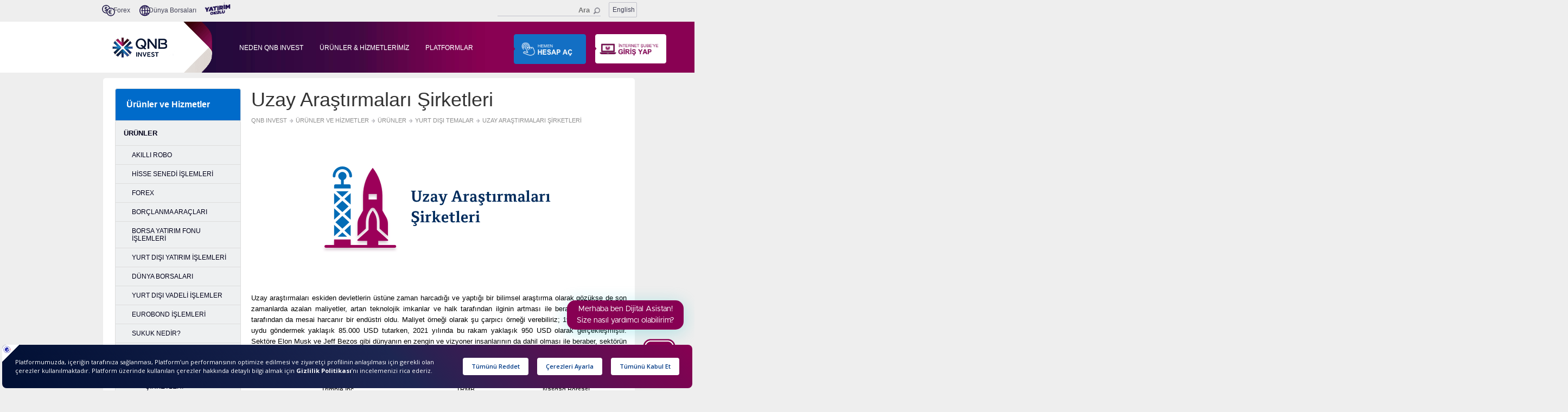

--- FILE ---
content_type: text/html; charset=utf-8
request_url: https://www.qnbinvest.com.tr/uzay-arastirmalari-sirketleri
body_size: 17342
content:

<!DOCTYPE html>
<html lang="tr">
<head>
        <link rel="canonical" href="https://www.qnbinvest.com.tr/uzay-arastirmalari-sirketleri" />


    <script src=https://bundles.efilli.com/qnbinvest.com.tr.prod.js></script>
    
    



    <title id="SiteTitle">Uzay Araştırmaları Şirketleri - QNB Invest</title>
    
    <meta name="apple-itunes-app" content="app-id=1565042541">
    <meta name="apple-itunes-app-tab" content="app-id=1565042541">
    <meta name="google-play-app" content="app-id=com.foreks.android.qnb">
    <meta name="google-play-app-tab" content="app-id=com.foreks.android.qnb">
    <meta name="msApplication-ID" content="App" />
    <meta http-equiv="refresh" content="3600">
    <meta name="description" content="azalan maliyetler, artan teknolojik imkanlar ve halk tarafından ilginin artması ile beraber &#246;zel girişimler tarafından da mesai harcanır bir end&#252;stri oldu" />
    <meta name="keywords" content="uzay, araştırma, teknoloji, teknolojik, Elon Musk, Jeff Bezos" />
    <meta http-equiv="content-type" content="text/html;charset=utf-8" />
    <meta http-equiv="X-UA-Compatible" content="IE=10" />
    <meta name="viewport" content="width=device-width, initial-scale = 1.0, maximum-scale=1.0, user-scalable=no" />
    
    <script charset='UTF-8'>
        window['adrum-start-time'] = new Date().getTime();
        (function (config) {
            config.appKey = 'EUM-AAB-AUA';
            config.adrumExtUrlHttp = 'http://cdn.appdynamics.com';
            config.adrumExtUrlHttps = 'https://cdn.appdynamics.com';
            config.beaconUrlHttp = 'http://eum.qnbfi.com';
            config.beaconUrlHttps = 'https://eum.qnbfi.com';
            config.xd = { enable: true };
        })(window['adrum-config'] || (window['adrum-config'] = {}));
    </script>
    <script src='//www.qnbfi.com/Scripts/adrum/adrum.js'></script>
    <link href="/Content/css?v=WyJzIqdS3exhqSHC3th96gyj23vfH3iLX2f1HMcqfqA1" rel="stylesheet"/>

    <script src=" /bundles/jquerycore?v=BcSr85LPCmlUO3OsIsrEhBrmAhWJ0DMZbr2UoyNbRZw1" ></script>

    <script src=" /bundles/jquery?v=jraGyqFCeSnLDZZgG4pCD8ezKVRw-VsPWNru4d3D1_41" ></script>

    <script  src=" /bundles/jqueryval?v=tl2lpU3tNb0OKAJbD5YAXtjSJ84w2WxuXsdoUMhPg7I1"></script>

    

    <script src='https://www.google.com/recaptcha/api.js'></script>
    <!-- Google Tag Manager -->
    <script>
        (function (w, d, s, l, i) {
            w[l] = w[l] || []; w[l].push({
                'gtm.start':
                    new Date().getTime(), event: 'gtm.js'
            }); var f = d.getElementsByTagName(s)[0],
                j = d.createElement(s), dl = l != 'dataLayer' ? '&l=' + l : ''; j.async = true; j.src =
                    'https://www.googletagmanager.com/gtm.js?id=' + i + dl; f.parentNode.insertBefore(j, f);
        })(window, document, 'script', 'dataLayer', 'GTM-MG479QK');

    </script>
    <!-- End Google Tag Manager -->
    <!-- Google tag (gtag.js) -->
    <script async src="https://www.googletagmanager.com/gtag/js?id=G-F9W1QCTSD5"></script>
    <script>
        window.dataLayer = window.dataLayer || [];
        function gtag() { dataLayer.push(arguments); }
        gtag('js', new Date());

        gtag('config', 'G-F9W1QCTSD5');
    </script>

    <script src="https://analytics.ahrefs.com/analytics.js" data-key="tHvkBa3hXCA5WT/EJQICaw" async></script>

        <script id="cbot-widget-script" type="text/javascript" src="https://cbotcore.qnbfi.com/js/widget/cbot-qnbfiproject-generator.js"></script>
</head>
<body id="bodyinvest">

    
    
    <!-- Google Tag Manager (noscript) --> <noscript><iframe src="https://www.googletagmanager.com/ns.html?id=GTM-MG479QK"  height="0" width="0" style="display:none;visibility:hidden"></iframe></noscript> <!-- End Google Tag Manager (noscript) -->
    <div>

    </div>
    <div class="header-top">
        <div class="container" style="padding: 3px;background-color: rgb(238, 238, 238); padding-bottom:7px;">
            <nav class="navbar-default navtop">
                <div class="container-fluid" style="background-color:#eeeeee;">
                    <!--En üst navigasyon -->

                        <div class="navbar-header" style="background-color:#eeeeee;">

                            
                            <button type="button" class="navbar-toggle collapsed mobil1" onclick="location.href = '/forex';" style="font-size:12px;">
                                <span class="sr-only"></span>
                                <img src="/images/icon-forex.png" alt="İkon Forex" style="height:15px;" title="İkon Forex" /> Forex
                            </button>
                            <button type="button" class="navbar-toggle collapsed mobil1" style="margin-left:5px;font-size:12px;" onclick="location.href = '/dunya-borsalari';">
                                <span class="sr-only"></span>
                                | <img src="/images/icon-yurtdisi-borsa.png" alt="İkon Forex" title="İkon Forex" style="height:15px;" /> D&#252;nya Borsaları
                            </button>
                            <button class="navbar-toggle collapsed mobil1" style="width:62px !important; margin:0px; height:28px !important;  border-radius:2px !important;  border:solid 1px #c1c1cb !important; margin-right:0px;   float:right !important; ">
                                <a href="/en-US"
                                   style="margin-top:-3px; float:right; color: #424257; text-align:center;">
                                    English
                                </a>
                            </button>
                            <button type="button" class="navbar-toggle collapsed mobil1" style="margin-left:5px;font-size: 12px;" onclick="window.open('https://yatirimokulu.qnbinvest.com.tr/?utm_source=qnbfinansinvest_anasayfa&utm_medium=banner&utm_campaign=yatirim_okulu_lansman', '_blank')">
                                <span class="sr-only"></span>
                                | <img src="/images/icon-yatirim-okulu.png" alt="Yatırım Okulu" title="Yatırım Okulu" style="height:20px; margin-top:inherit;" />
                            </button>
                        </div>
                    <!-- collapse edilecek alanlar -->
                    <div class="collapse navbar-collapse" id="bs-example-navbar-collapse-3">
                        <ul class="nav navbar-nav carousel-inner-leftmargin-invest" style="margin-left:100px; display:flex; gap: 10px;">
                            <li class="active"></li>

                                <li style="width: 34px;"> <img src="/images/icon-forex.png" style="padding-top: 15px;padding-left: 0px;" alt="Forex" title="Forex" /></li>
                                <li><a class="navbar-top-a" style="margin-left: -28px" href="/forex">Forex</a></li>
                                <li style="width: 34px;"><img src="/images/icon-yurtdisi-borsa.png" alt="Yurt dışı borsa" style="padding-top: 15px" title="Yurtdışı Borsa" /></li>
                                <li><a class="navbar-top-a" style="padding-left: 0px;margin-left: -15px;" href=/dunya-borsalari>D&#252;nya Borsaları</a></li>
                                <a href="https://yatirimokulu.qnbinvest.com.tr/?utm_source=qnbfinansinvest_anasayfa&utm_medium=banner&utm_campaign=yatirim_okulu_lansman" target="_blank" style="display: inline-block;">
                                <li style="width: 34px;"><img src="/images/icon-yatirim-okulu.png" alt="Yatırım Okulu" style="padding-top: 10px" title="Yatırım Okulu" /></li>

                                </a>




                        </ul>



<ul class="nav navbar-nav navbar-right" style="margin-right:18px !important;">
    <li style="margin-top:16px;border-bottom: 1px solid #c1c1cb;">
        <input id="searchtxt" type="text" maxlength="50" class="text" autocomplete="off" placeholder="Ara" style="border:none;
                            background-color:#eeeeee;
                            text-align:right;
                                    outline-color: antiquewhite;">

        <img src="/images/icon-search.png" alt="search icon" title="search icon" />
        <div id="popsearch" class="popover fade bottom">

            <di id="preloaddiv">
                <center>
                    <img style="margin-top: 20px;" id="loadingimg" src="/images/searchloading.gif" alt="loading icon" title="loading icon" />
                    <p style="font-family: Arial;font-size: 14px;
  font-weight: bold;
  text-align: left;
  color: #424257;
  padding-left:20px;padding-left: 13px;
        padding-bottom: 3px;        padding-top: 10px;" id="resultheader">
                        Önerilen Sonuçlar(<span id="countsearch"></span>)
                    </p>
                </center>
            </di>
            
            

            <div id='contentdiv' class='popover-content'></div>
            <center>
                
                <input id="searchDetail" type="button" value="Tüm Sonuçları Görüntüle" style="font-family: Arial;
        font-size: 13px;
        font-weight: bold;
        text-align: center;
        color: #ffffff;
        line-height: 33px;width: 300px;
  height: 34px;
  border-radius: 5px;
  background-color: #ba3d7c;margin-bottom: 25px;border: none;" />

                
            </center>

        </div>
    </li>
    <li style="margin-top:11px; padding-left :15px;">
        <div style="width: 52px;
                    height: 28px;
                    border-radius: 2px;
                    border: solid 1px #c1c1cb;
                    padding: 4px;">

               <a href="/en-US" style="font-size: 12px; color: #424257; padding: 2px;" rel="nofollow">English</a>


        </div>
    </li>
</ul>

                    </div>


                    <div class="collapse navbar-collapse" id="bs-example-navbar-collapse-1">
                        <ul class="nav navbar-nav carousel-inner-leftmargin-invest " style="display:none; margin-left:80px;">
                            <li class="active"></li>
                            <li><a class="navbar-top-a" style="margin-left: 0px;padding-left: 0px" href="/qnb-investi-taniyin">QNB Invest&#39;i Tanıyın  </a></li>
                            <li><a class="navbar-top-a" style="margin-left: 0px;padding-left: 0px" href="/kurumsal-hizmetlerimiz">Kurumsal Hizmetlerimiz</a></li>
                            <li><a class="navbar-top-a" style="margin-left: 0px;padding-left: 0px" href="/subelerimiz">Şubelerimiz</a></li>
                            <li><a class="navbar-top-a" style="margin-left: 0px;padding-left: 0px" href="/forex">Forex</a></li>
                            <li>
                                <a class="navbar-top-a" style="padding-left: 0px;margin-left: 0px;" href=/dunya-borsalari>D&#252;nya Borsaları</a>
                            </li>

                            

                        </ul>

                        
                    </div>

                </div>
            </nav>
        </div>

        <header id="headerinvest">
            <div class="headerContainer">

                <div class="gradientHack">
                    <div class="gradientBG">
                        <a href="/" class="logo"><img src="/images/logo.jpg" alt="Logo" title="Logo"></a>

                        <nav class="navbar-default" style="background-color:transparent">
                            <div class="container-fluid">
                                <!-- Üst navigasyon -->
                                <div class="navbar-header">
                                    <button id="btnhamburger" onclick="void(0)" type="button" class="navbar-toggle collapsed" data-toggle="collapse" data-target="#bs-example-navbar-collapse-2" aria-expanded="false">
                                        <img style="margin-top: 0px;margin-right: 20px;" src=/images/hamburger_menu.png alt="Menü" title="Menü" />
                                    </button>

                                </div>
                                <!-- collapse edilecek alanlar -->

                                <div class="collapse navbar-collapse" id="bs-example-navbar-collapse-4" style="padding:23px;padding-left:298px;">
                                    <ul class="nav navbar-nav" style="margin-left:-100px;    margin-bottom: -20px;">
                                            <li><a href=/neden-qnb-invest class="nav-a" style="margin-left: 23px;"> NEDEN QNB INVEST </a></li>

                                        <li class="nav-item hoverButton">
                                            <a href=/yatirim-urunleri class="">&#220;R&#220;NLER &amp; HİZMETLERİMİZ</a>
                                            <div class="main-dropdown">
                                                <a href=/yatirim-urunleri class=" alt-button">
                                                    <img src="/images/icon-arrow.png" alt="Yatırım" class="icon-qnb" />
                                                    Yatırım &#220;r&#252;nlerimiz
                                                </a>
                                                <a href=/kurumsal-hizmetlerimiz class="alt-button">
                                                    <img src="/images/icon-arrow.png" alt="Hizmet" class="icon-qnb" />
                                                    Hizmetlerimiz
                                                </a>
                                                <a href=/kampanyalar class="alt-button">
                                                    <img src="/images/icon-arrow.png" alt="Kampanya" class="icon-qnb" />
                                                    Kampanyalarımız
                                                </a>
                                            </div>
                                        </li>
                                        <li><a href=/platformlar class="nav-a">PLATFORMLAR</a></li>
                                            <div class="dropdown lr hoverButton">
                                                <button class="dropbtn" style=" background-color: unset; background-size: 133px; margin-left: -15px; "></button>
                                                <div id="myDropdown" class="dropdown-content a">
                                                    <div class="dropdown-item">
                                                        <a href="/invest-hesap-ac" target="_blank"><img src="/images/LoginButton/invest-hesap-ac.png" alt="Invest Hesap Aç" style="width: 83%;" /></a>
                                                        <div class="dropdownOverlay"></div>
                                                    </div>

                                                    <div class="dropdown-item">
                                                        <a href="/yurt-disi-islemler-hesap-ac" target="_blank"><img src="/images/LoginButton/yurtdisi-hesap-ac.png" alt="Yurtdışı Hesap Aç" style="width: 83%;" /></a>
                                                        <div class="dropdownOverlay"></div>
                                                    </div>

                                                    <div class="dropdown-item">
                                                        <a href="/forex/forex-gercek-hesap-ac" target="_blank"><img src="/images/LoginButton/forex-hesap-ac.png" alt="Forex Hesap Aç" style="width: 83%;" /></a>
                                                        <div class="dropdownOverlay"></div>
                                                    </div>

                                                </div>
                                            </div>
                                            <div id="siteOverlay"></div>
                                            <li style="margin-left: 45px;">

                                                <a target="_blank" href="https://internetsube.qnbinvest.com.tr/#!/login" style="width: 0px;">
                                                    <div class="module4 lr" style="">
                                                        
                                                    </div>
                                                </a>
                                            </li>
                                    </ul>
                                </div>

                                <div class="collapse navbar-collapse" id="bs-example-navbar-collapse-2" style="float:left;border:none;overflow: scroll;-webkit-overflow-scrolling: auto;display:none;">
                                    <div class="accordion mainaccordion" id="accordion2" style="margin-top: 2px;">


                                            <div style="padding:15px;">
                                                
                                                <div style="width:100%;float:right;        padding-left: 10px;">
                                                    <a href="/login">
                                                        <img style="width:100%;" src=/images/btn_giris_yap_mobile.png />
                                                    </a>
                                                </div>
                                            </div>
                                        <div class="accordion-group">
                                            <a class="accordion-toggle" data-toggle="collapse" data-parent="#accordion2" href="#collapseOne">
                                                <div class="accordion-heading">

                                                    Hakkımızda

                                                </div>
                                            </a>
                                            <div id="collapseOne" class="accordion-body collapse">
                                                <div class="accordion-inner">
                                                    <div class="divchildlist">
                                                        <a href=/qnb-investi-taniyin class="amenuchild">QNB Invest&#39;i Tanıyın </a>
                                                    </div>
                                                    <div class="divchildlist">
                                                        <a href=/kamuyu-aydinlatma-esaslarina-iliskin-duyurular class="amenuchild">Kamuyu Aydınlatma Esaslarına İlişkin Duyuru</a>
                                                    </div>
                                                        <div class="divchildlist">
                                                            <a href="/yasal-duyurular" class="amenuchild">Yasal Duyurular</a>
                                                        </div>
                                                    <div class="divchildlist">
                                                        <a href=/yasal-uyari class="amenuchild">Yasal Uyarılar</a>
                                                    </div>

                                                </div>
                                            </div>
                                        </div>
                                        <div class="accordion-group">
                                            <a class="accordion-toggle" data-toggle="collapse" data-parent="#accordion2" href="#collapseTwo">
                                                <div class="accordion-heading">

                                                    Kurumsal Hizmetlerimiz

                                                </div>
                                            </a>
                                            <div id="collapseTwo" class="accordion-body collapse">
                                                <div class="accordion-inner">
                                                    <div class="divchildlist">
                                                        <a href=/arastirma class="amenuchild">Araştırma</a>
                                                    </div>
                                                    <div class="divchildlist">
                                                        <a href=/kurumsal-satis class="amenuchild">Kurumsal Satış</a>
                                                    </div>
                                                    <div class="divchildlist">
                                                        <a href=/yatirim-bankaciligi class="amenuchild">Yatırım Bankacılığı</a>
                                                    </div>
                                                    <div class="divchildlist">
                                                        <a href=/saklama-hizmetleri class="amenuchild">Saklama Hizmetleri</a>
                                                    </div>
                                                    <div class="divchildlist">
                                                        <a href=/fon-operasyon-hizmeti class="amenuchild">Fon Operasyon Hizmeti</a>
                                                    </div>
                                                    <div class="divchildlist">
                                                        <a href=/piyasa-yapiciligi class="amenuchild">Piyasa Yapıcılığı</a>
                                                    </div>
                                                </div>
                                            </div>
                                        </div>
                                        <div class="accordion-group">
                                            <a class="accordion-toggle" data-toggle="collapse" data-parent="#accordion3" href="#collapse3">
                                                <div class="accordion-heading">

                                                    &#220;r&#252;nlerimiz

                                                </div>
                                            </a>
                                            <div id="collapse3" class="accordion-body collapse">
                                                <div class="accordion-inner">
                                                    <div class="divchildlist">
                                                        <a href=/akilli-robo class="amenuchild">Akıllı Robo</a>
                                                    </div>
                                                    <div class="divchildlist">
                                                        <a href=/dunya-borsalari class="amenuchild">D&#252;nya Borsaları</a>
                                                    </div>

                                                    <div class="divchildlist">
                                                        <a href=/yurt-disi-vadeli-islemler class="amenuchild">Yurt Dışı Vadeli İşlemler</a>
                                                    </div>

                                                    <div class="divchildlist">
                                                        <a href=/eurobond-islemleri class="amenuchild">Eurobond İşlemleri</a>
                                                    </div>
                                                    <div class="divchildlist">
                                                        <a href=/yurt-disi-temalar class="amenuchild">Yurt Dışı Temalar</a>
                                                    </div>
                                                    <div class="divchildlist">
                                                        <a href=/yapilandirilmis-borclanma-araclari class="amenuchild">Yapılandırılmış Bor&#231;lanma Ara&#231;ları</a>
                                                    </div>
                                                    <div class="divchildlist">
                                                        <a href=/hisse-senedi-islemleri class="amenuchild">Hisse Senedi İşlemleri  </a>
                                                    </div>
                                                    <div class="divchildlist">
                                                        <a href=/viop class="amenuchild">VIOP - Vadeli İşlemler ve Opsiyon Piyasası</a>
                                                    </div>
                                                    <div class="divchildlist">
                                                        <a href=/yurt-disi-yatirim-islemleri class="amenuchild">Yurt Dışı Yatırım İşlemleri</a>
                                                    </div>
                                                    <div class="divchildlist">
                                                        <a href=/forex class="amenuchild">Forex </a>
                                                    </div>
                                                    <div class="divchildlist">
                                                        <a href=/borclanma-araclari class="amenuchild">Bor&#231;lanma Ara&#231;ları</a>
                                                    </div>
                                                    <div class="divchildlist">
                                                        <a href=/varantlar class="amenuchild">Varantlar</a>
                                                    </div>
                                                    <div class="divchildlist">
                                                        <a href=/tezgahustu-turev-araclar class="amenuchild">Tezgah&#252;st&#252; T&#252;rev Ara&#231;lar</a>
                                                    </div>
                                                    <div class="divchildlist">
                                                        <a href=/yatirim-fonu-islemleri class="amenuchild">Yatırım Fonu İşlemleri</a>
                                                    </div>
                                                    <div class="divchildlist">
                                                        <a href=/borsa-yatirim-fonu-islemleri class="amenuchild">Borsa Yatırım Fonu İşlemleri</a>
                                                    </div>
                                                    <div class="divchildlist">
                                                        <a href=/yatirim-danismanligi class="amenuchild">Yatırım Danışmanlığı</a>
                                                    </div>
                                                </div>
                                            </div>
                                        </div>
                                        <div class="accordion-group">
                                            <a class="accordion-toggle" data-toggle="collapse" data-parent="#accordion4" href="#collapse4">
                                                <div class="accordion-heading">

                                                    Platformlarımız

                                                </div>
                                            </a>
                                            <div id="collapse4" class="accordion-body collapse">
                                                <div class="accordion-inner">
                                                    <div class="divchildlist">
                                                        <a href=/qnb-invest-internet-sube class="amenuchild">QNB Invest İnternet Şube</a>
                                                    </div>
                                                    <div class="divchildlist">
                                                        <a href=/qnb-invest-mobil-uygulamalari class="amenuchild">QNB Invest Mobil Uygulamalar</a>
                                                    </div>
                                                    <div class="divchildlist">
                                                        <a href=/protrader class="amenuchild">ProTrader</a>
                                                    </div>
                                                    <div class="divchildlist">
                                                        <a href=/qnb-invest-webtrader class="amenuchild">QNB Invest WebTrader</a>
                                                    </div>
                                                    <div class="divchildlist">
                                                        <a href=/internet-sube-yeni-ekran-olusturma class="amenuchild">Yeni Platform Kullanım Videoları</a>
                                                    </div>
                                                    <div class="divchildlist">
                                                        <a href=/yurt-disi-islem-platformlari class="amenuchild">Yurt Dışı İşlem Platformları</a>
                                                    </div>
                                                    <div class="divchildlist">
                                                        <a href=/blog class="amenuchild">QNB Invest Blog</a>
                                                    </div>
                                                    <div class="divchildlist">
                                                        <a href=/duyuru class="amenuchild">QNB Invest Duyuru</a>
                                                    </div>
                                                    <div class="divchildlist">
                                                        <a href=/investodak class="amenuchild">QNB Invest Odak</a>
                                                    </div>
                                                    <div class="divchildlist">
                                                        <a href=/tradingview class="amenuchild">TradingView</a>
                                                    </div>
                                                </div>
                                            </div>
                                        </div>
                                        <div class="accordion-group">
                                            <a class="accordion-toggle" data-toggle="collapse" data-parent="#accordion5" href="#collapse5">
                                                <div class="accordion-heading">

                                                    İletişim

                                                </div>
                                            </a>
                                            <div id="collapse5" class="accordion-body collapse">
                                                <div class="accordion-inner">
                                                    <div class="divchildlist">
                                                        <a href=/iletisim class="amenuchild">İletişim </a>
                                                    </div>
                                                    <div class="divchildlist">
                                                        <a href=/sikca-sorulan-sorular class="amenuchild">Sık&#231;a Sorulan Sorular </a>
                                                    </div>
                                                    <div class="divchildlist">
                                                        <a href=/subelerimiz class="amenuchild">Şubelerimiz</a>
                                                    </div>
                                                    <div class="divchildlist">
                                                        <a href=/ihbar-formu class="amenuchild">İhbar Formu</a>
                                                    </div>

                                                    <div class="divchildlist">
                                                        <a href=/yasal-duyurular class="amenuchild">Yasal Duyurular</a>
                                                    </div>

                                                    <div class="divchildlist">
                                                        <a href=/politikalar class="amenuchild">Politikalar</a>
                                                    </div>

                                                    <div class="divchildlist">
                                                        <a href=/ytm-zamanasimina-ugrayacak-emanet-ve-alacaklar class="amenuchild">YTM - Zamanaşımına Uğrayacak Emanet ve Alacaklar</a>
                                                    </div>

                                                    <div class="divchildlist">
                                                        <a href=/kamuyu-aydinlatma-esaslarina-iliskin-duyurular class="amenuchild">Kamuyu Aydınlatma Esaslarına İlişkin Duyuru</a>
                                                    </div>

                                                    <div class="divchildlist">
                                                        <a href=/yasal-uyari class="amenuchild">Yasal Uyarı</a>
                                                    </div>

                                                    <div class="divchildlist">
                                                        <a href=/qnb-invest-gizlilik-ve-cerez-politikasi class="amenuchild">QNB Invest Gizlilik ve &#199;erez Politikası</a>
                                                    </div>

                                                    <div class="divchildlist">
                                                        <a href=/guvenlik class="amenuchild">G&#252;venlik</a>
                                                    </div>

                                                    <div class="divchildlist">
                                                        <a href=/beklenmedik-durum-plani class="amenuchild">Beklenmedik Durum Planı</a>
                                                    </div>

                                                    <div class="divchildlist">
                                                        <a href=/musteri-memnuniyet-sistemi class="amenuchild">M&#252;şteri Memnuniyet Sistemi</a>
                                                    </div>

                                                    <div class="divchildlist">
                                                        <a href=/is-surekliligi-yonetimi-esaslari class="amenuchild">İş S&#252;rekliliği Y&#246;netimi Esasları</a>
                                                    </div>

                                                    <div class="divchildlist">
                                                        <a href=/finansal-raporlar class="amenuchild">Finansal Raporlar</a>
                                                    </div>
                                                </div>
                                            </div>
                                        </div>

                                        <div style="border-bottom-style: solid; /*border-top-style: solid;*/border-color: #d7d7da;border-bottom-width: 1px;">
                                            <a id="mobileApp" href="">
                                                <div style="text-align: center; width: 50%; float: left;padding-top: 20px;border-right: solid 1px #d7d7da;">
                                                    <img src="/images/mobil/icon-mobile-download.png" alt="mobile indir" title="mobile indir" />
                                                    <p style="text-align:center; font-family: Arial; font-size: 13px;font-weight: bold; font-style: normal; font-stretch: normal;line-height: normal; letter-spacing: normal;color: #424257;padding-top: 15px;  padding-bottom: 15px;">
                                                        Mobil Uygulamayı İndir
                                                    </p>
                                                </div>
                                            </a>
                                            <a href="tel:+902123367373">
                                                <div style="float: left; text-align: center; width: 50%;padding-top: 20px; ">
                                                    <img src="/images/mobil/icon-call.png" alt="telefon arama ikon" title="telefon arama ikon" />
                                                    <p style="text-align:center; font-family: Arial;
                                                                  font-size: 13px;
                                                                  font-weight: bold;
                                                                  font-style: normal;
                                                                  font-stretch: normal;
                                                                  line-height: normal;
                                                                  letter-spacing: normal;
                                                                  color: #424257;padding-top: 15px;padding-bottom: 15px;">

                                                        QNB Invest
                                                    </p>
                                                </div>
                                            </a>
                                        </div>
                                        <div>
                                            <p style="text-align:center;font-family: Arial;
                                                      font-size: 13px;
                                                      font-weight: bold;
                                                      font-style: normal;
                                                      font-stretch: normal;
                                                      line-height: normal;
                                                      letter-spacing: normal;
                                                      text-align: center;
                                                      color: #888888;margin-top: 70px;">© 2026 QNB Invest A.Ş.</p>
                                        </div>
                                    </div>
                                </div>

                            </div>
                        </nav>
                    </div>
                </div>
            </div>
        </header>

    </div>

    <div class="body-content">
        <div id="contentdiv" class="container homepage">
            

            <div id="layoutdiv" class="row row-body">
                <div class="col-md-3">
                    <div class="panel-body">
                        

    <div class="list-group coll" style="margin-top: 19px;        width: 100%;">
        <div class="list-group" style="outline: none; width:100%">
            <button id="btnlefttoggle" class="list-group-item leftnav" style="width: 232px;" onclick="window.location.href ='#'">
                &#220;r&#252;nler ve Hizmetler
                <div style="margin-top:-2px;" class="pull-right">

                </div>
                <img id="imgleftimg" style="width: 30px;
        float: right;
        margin-right: -10px;
        margin-top: -5px;display:none;" src="/images/icon-menu-open.png" alt="Menü" title="Menü" />
            </button>
            <div class="collapse in" id="Collapse">
                <div class="list-group">
                                    <a class="list-group-item listitem-leftnav" href="/yatirim-urunleri">&#220;R&#220;NLER</a>
                                        <a id="AKILLI ROBO" class="list-group-item" style="padding-left:30px;" href="/akilli-robo">AKILLI ROBO</a>
                                        <a id="HİSSE SENEDİ İŞLEMLERİ" class="list-group-item" style="padding-left:30px;" href="/hisse-senedi-islemleri">HİSSE SENEDİ İŞLEMLERİ</a>
                                        <a id="FOREX" class="list-group-item" style="padding-left:30px;" href="/forex">FOREX</a>
                                        <a id="BOR&#199;LANMA ARA&#199;LARI" class="list-group-item" style="padding-left:30px;" href="/borclanma-araclari">BOR&#199;LANMA ARA&#199;LARI</a>
                                        <a id="BORSA YATIRIM FONU İŞLEMLERİ" class="list-group-item" style="padding-left:30px;" href="/borsa-yatirim-fonu-islemleri">BORSA YATIRIM FONU İŞLEMLERİ</a>
                                        <a id="YURT DIŞI YATIRIM İŞLEMLERİ" class="list-group-item" style="padding-left:30px;" href="/yurt-disi-yatirim-islemleri">YURT DIŞI YATIRIM İŞLEMLERİ</a>
                                        <a id="D&#252;nya Borsaları" class="list-group-item" style="padding-left:30px;" href="/dunya-borsalari">D&#220;NYA BORSALARI</a>
                                        <a id="Yurt Dışı Vadeli İşlemler" class="list-group-item" style="padding-left:30px;" href="/yurt-disi-vadeli-islemler">YURT DIŞI VADELİ İŞLEMLER</a>
                                        <a id="Eurobond İşlemleri" class="list-group-item" style="padding-left:30px;" href="/eurobond-islemleri">EUROBOND İŞLEMLERİ</a>
                                        <a id="Sukuk Nedir?" class="list-group-item" style="padding-left:30px;" href="/sukuk-nedir">SUKUK NEDİR?</a>
                                        <a id="Yurt Dışı Temalar" class="list-group-item" style="padding-left:30px;" href="/yurt-disi-temalar">YURT DIŞI TEMALAR</a>
                                                <a id='Yurt Dışı Temalar' class="list-group-item" style="padding-left:55px;" href="/odeme-araclari-sistemleri-sektoru-sirketleri"> &#214;DEME ARA&#199;LARI SİSTEMLERİ SEKT&#214;R&#220; ŞİRKETLERİ</a>
                                                <a id='Yurt Dışı Temalar' class="list-group-item" style="padding-left:55px;" href="/buyuk-olcekli-sirketler"> B&#220;Y&#220;K &#214;L&#199;EKLİ ŞİRKETLER</a>
                                                <a id='Yurt Dışı Temalar' class="list-group-item" style="padding-left:55px;" href="/batarya-teknolojisi-ve-elektrikli-arac-sirketleri"> BATARYA TEKNOLOJİSİ VE ELEKTRİKLİ ARA&#199; ŞİRKETLERİ</a>
                                                <a id='Yurt Dışı Temalar' class="list-group-item" style="padding-left:55px;" href="/cinli-tuketim-ve-teknoloji-sirketleri"> &#199;İNLİ T&#220;KETİM VE TEKNOLOJİ ŞİRKETLERİ</a>
                                                <a id='Yurt Dışı Temalar' class="list-group-item" style="padding-left:55px;" href="/oyun-ve-espor-sirketleri"> OYUN VE E-SPOR ŞİRKETLERİ</a>
                                                <a id='Yurt Dışı Temalar' class="list-group-item" style="padding-left:55px;" href="/uzaktan-calisma-ile-ilgili-sirketler"> UZAKTAN &#199;ALIŞMA İLE İLGİLİ ŞİRKETLER</a>
                                                <a id='Yurt Dışı Temalar' class="list-group-item" style="padding-left:55px;" href="/eticaret-sirketleri"> E-TİCARET ŞİRKETLERİ</a>
                                                <a id='Yurt Dışı Temalar' class="list-group-item" style="padding-left:55px;" href="/yenilenebilir-enerji-sirketleri"> YENİLENEBİLİR ENERJİ ŞİRKETLERİ</a>
                                                <a id='Yurt Dışı Temalar' class="list-group-item" style="padding-left:55px;" href="/gen-ve-ilac-tedavi-sirketleri"> GEN VE İLA&#199; TEDAVİ ŞİRKETLERİ</a>
                                                <a id='Yurt Dışı Temalar' class="list-group-item" style="padding-left:55px;" href="/emtia-sektoru-sirketleri"> EMTİA SEKT&#214;R&#220; ŞİRKETLERİ</a>
                                                <a id='Yurt Dışı Temalar' class="list-group-item list-active-sub" style="padding-left:50px;"         ="active"
 href="/uzay-arastirmalari-sirketleri"><i class="fa fa-chevron-right" style="font-size:16px"></i> UZAY ARAŞTIRMALARI ŞİRKETLERİ</a>
                                                <a id='Yurt Dışı Temalar' class="list-group-item" style="padding-left:55px;" href="/kenevir-ureticisi-sirketler"> KENEVİR &#220;RETİCİSİ ŞİRKETLER</a>
                                                <a id='Yurt Dışı Temalar' class="list-group-item" style="padding-left:55px;" href="/3-boyutlu-baski-teknolojisi-sirketleri"> 3 BOYUTLU BASKI TEKNOLOJİSİ ŞİRKETLERİ</a>
                                                <a id='Yurt Dışı Temalar' class="list-group-item" style="padding-left:55px;" href="/seyahat-sektoru-sirketleri"> SEYAHAT SEKT&#214;R&#220; ŞİRKETLERİ</a>
                                                <a id='Yurt Dışı Temalar' class="list-group-item" style="padding-left:55px;" href="/siber-guvenlik-sirketleri"> SİBER G&#220;VENLİK ŞİRKETLERİ</a>
                                                <a id='Yurt Dışı Temalar' class="list-group-item" style="padding-left:55px;" href="/lojistik-sektoru-sirketleri">  LOJİSTİK SEKT&#214;R&#220; ŞİRKETLERİ</a>
                                                <a id='Yurt Dışı Temalar' class="list-group-item" style="padding-left:55px;" href="/yari-iletkenler-ureten-sirketler"> YARI İLETKENLER &#220;RETEN ŞİRKETLER</a>
                                                <a id='Yurt Dışı Temalar' class="list-group-item" style="padding-left:55px;" href="/finansal-servisler-sirketleri"> FİNANSAL SERVİSLER ŞİRKETLERİ</a>
                                                <a id='Yurt Dışı Temalar' class="list-group-item" style="padding-left:55px;" href="/kripto-paralar-ve-blokchain-teknolojisi-sirketleri"> KRİPTO PARALAR VE BLOKCHAİN TEKNOLOJİSİ ŞİRKETLERİ</a>
                                                <a id='Yurt Dışı Temalar' class="list-group-item" style="padding-left:55px;" href="/ingiltere-borsasinda-islem-goren-gbp-hisseler"> İNGİLTERE BORSASINDA İŞLEM G&#214;REN GBP HİSSELER</a>
                                                <a id='Yurt Dışı Temalar' class="list-group-item" style="padding-left:55px;" href="/avrupa-borsalarinda-islem-goren-euro-cinsi-hisseler"> AVRUPA BORSALARINDA İŞLEM G&#214;REN EURO CİNSİ HİSSELER</a>
                                        <a id="Yapılandırılmış Bor&#231;lanma Ara&#231;ları" class="list-group-item" style="padding-left:30px;" href="yapilandirilmis-borclanma-araclari">YAPILANDIRILMIŞ BOR&#199;LANMA ARA&#199;LARI</a>
                                    <a class="list-group-item listitem-leftnav" href="/tezgahustu-turev-araclar">TEZGAH&#220;ST&#220; T&#220;REV ARA&#199;LAR</a>
                                    <a class="list-group-item listitem-leftnav" href="/viop">VIOP - VADELİ İŞLEMLER VE OPSİYON PİYASASI</a>
                                    <a class="list-group-item listitem-leftnav" href="/yatirim-fonu-islemleri">YATIRIM FONU İŞLEMLERİ</a>
                                    <a class="list-group-item listitem-leftnav" href="/yatirim-danismanligi">YATIRIM DANIŞMANLIĞI</a>
                                    <a class="list-group-item listitem-leftnav" href="/varantlar">VARANTLAR</a>
                </div>
            </div>
        </div>
    </div>

<script>
    $("#btnlefttoggle").click(function () {
        $("#Collapse").toggleClass('in');
        $("#imgleftimg").toggleClass('in');
        //$('#Collapse').addClass("in");
    });

</script>
                    </div>
                </div>
                <div class="col-md-9">

                    <div id="investhome" class="panel-body" style="padding-top: 0px;padding-left:13px">
                        

                        
                        


                        

<link href="/Content/cmstable.css" rel="stylesheet"/>



    <h1>Uzay Araştırmaları Şirketleri</h1>

<div style="margin-bottom: 20px;margin-top: 10px;">
                    <a class="bread-a" href="/">QNB INVEST</a>
                        <img src="/images/icon-breadcrump.png" alt="Breadcrump" title="Breadcrump" />
                                            <a class="bread-a" href="#">&#220;R&#220;NLER VE HİZMETLER</a>
                                            <img src="/images/icon-breadcrump.png" alt="Breadcrump" title="Breadcrump" />
                                            <a class="bread-a" href="/yatirim-urunleri">&#220;R&#220;NLER</a>
                                            <img src="/images/icon-breadcrump.png" alt="Breadcrump"  title="Breadcrump"/>
                                            <a class="bread-a" href="/yurt-disi-temalar">YURT DIŞI TEMALAR</a>
                                            <img src="/images/icon-breadcrump.png" alt="Breadcrump"  title="Breadcrump"/>
                                            <a class="bread-a" href="/uzay-arastirmalari-sirketleri">UZAY ARAŞTIRMALARI ŞİRKETLERİ</a>
</div>

<article class="content">
    <div id="divCMSContent" class="frxaccount" style="display:none;">
        <p id="banner_p">

        </p>
    </div>
    <div style="text-align: center;"><img class="img-responsive" style=" display: block; margin-left: auto; margin-right:auto;" src="/Uploads/Content16431/uzak_arastirmalari_sirketleri.png" alt=""/></div><p style="text-align: center;"><br/></p><p style="text-align: justify; color: #000000; font-size: 14.6667px; font-family: Calibri, sans-serif; margin: 0px 0px 10.6667px;"><span style="font-family: Arial;"><span style="font-size: 10pt;">Uzay araştırmaları eskiden devletlerin üstüne zaman harcadığı ve yaptığı bir bilimsel araştırma olarak gözükse de son zamanlarda azalan maliyetler, artan teknolojik imkanlar ve halk tarafından ilginin artması ile beraber özel girişimler tarafından da mesai harcanır bir endüstri oldu. Maliyet örneği olarak şu çarpıcı örneği verebiliriz; 1980’lerde uzaya bir uydu göndermek yaklaşık 85.000 USD tutarken, 2021 yılında bu rakam yaklaşık 950 USD olarak gerçekleşmiştir. Sektöre Elon Musk ve Jeff Bezos gibi dünyanın en zengin ve vizyoner insanlarının da dahil olması ile beraber, sektörün büyüklüğünün 2040 yılında yaklaşık olarak 1.1 trilyon USD olarak gerçekleşmesi beklenmektedir.</span></span></p>  <table border="0" cellspacing="0" cellpadding="0" width="0" style="width: 316pt; border-collapse: collapse; color: #000000; font-size: 14.6667px; font-family: Calibri, sans-serif;">  <tbody style=""><tr style="height: 15pt;">   <td width="196" nowrap="" style="width: 147pt; padding: 0cm 3.5pt; height: 15pt;">   <p align="center" style="margin: 0px 0px 0.000133333px; text-align: center;">Hisse   Senedi</p>   </td>   <td width="89" nowrap="" style="width: 67pt; padding: 0cm 3.5pt; height: 15pt;">   <p align="center" style="margin: 0px 0px 0.000133333px; text-align: center;">Kodu   (Ticker)</p>   </td>   <td width="136" nowrap="" style="width: 102pt; padding: 0cm 3.5pt; height: 15pt;">   <p align="center" style="margin: 0px 0px 0.000133333px; text-align: center;">İşlem   Gördüğü Borsa</p>   </td>  </tr>  <tr style="height: 15pt;">   <td width="196" nowrap="" style="width: 147pt; padding: 0cm 3.5pt; height: 15pt;">   <p align="center" style="margin: 0px 0px 0.000133333px; text-align: center;">Sirius XM   Holdings Inc.</p>   </td>   <td width="89" nowrap="" style="width: 67pt; padding: 0cm 3.5pt; height: 15pt;">   <p align="center" style="margin: 0px 0px 0.000133333px; text-align: center;">SIRI</p>   </td>   <td width="136" nowrap="" style="width: 102pt; padding: 0cm 3.5pt; height: 15pt;">   <p align="center" style="margin: 0px 0px 0.000133333px; text-align: center;">Nasdaq   Borsası</p>   </td>  </tr>  <tr style="height: 15pt;">   <td width="196" nowrap="" style="width: 147pt; padding: 0cm 3.5pt; height: 15pt;">   <p align="center" style="margin: 0px 0px 0.000133333px; text-align: center;">Trimble   Inc.</p>   </td>   <td width="89" nowrap="" style="width: 67pt; padding: 0cm 3.5pt; height: 15pt;">   <p align="center" style="margin: 0px 0px 0.000133333px; text-align: center;">TRMB</p>   </td>   <td width="136" nowrap="" style="width: 102pt; padding: 0cm 3.5pt; height: 15pt;">   <p align="center" style="margin: 0px 0px 0.000133333px; text-align: center;">Nasdaq   Borsası</p>   </td>  </tr>  <tr style="height: 15pt;">   <td width="196" nowrap="" style="width: 147pt; padding: 0cm 3.5pt; height: 15pt;">   <p align="center" style="margin: 0px 0px 0.000133333px; text-align: center;">DISH   Network</p>   </td>   <td width="89" nowrap="" style="width: 67pt; padding: 0cm 3.5pt; height: 15pt;">   <p align="center" style="margin: 0px 0px 0.000133333px; text-align: center;">DISH</p>   </td>   <td width="136" nowrap="" style="width: 102pt; padding: 0cm 3.5pt; height: 15pt;">   <p align="center" style="margin: 0px 0px 0.000133333px; text-align: center;">Nasdaq   Borsası</p>   </td>  </tr>  <tr style="height: 15pt;">   <td width="196" nowrap="" style="width: 147pt; padding: 0cm 3.5pt; height: 15pt;">   <p align="center" style="margin: 0px 0px 0.000133333px; text-align: center;">Vrigin   Glactic Holdings Inc.</p>   </td>   <td width="89" nowrap="" style="width: 67pt; padding: 0cm 3.5pt; height: 15pt;">   <p align="center" style="margin: 0px 0px 0.000133333px; text-align: center;">SPCE</p>   </td>   <td width="136" nowrap="" valign="bottom" style="width: 102pt; padding: 0cm 3.5pt; height: 15pt;">   <p align="center" style="margin: 0px 0px 0.000133333px; text-align: center;">New York   Borsası</p>   </td>  </tr>  <tr style="height: 15pt;">   <td width="196" nowrap="" style="width: 147pt; padding: 0cm 3.5pt; height: 15pt;">   <p align="center" style="margin: 0px 0px 0.000133333px; text-align: center;">Iridium   Communications Inc.</p>   </td>   <td width="89" nowrap="" style="width: 67pt; padding: 0cm 3.5pt; height: 15pt;">   <p align="center" style="margin: 0px 0px 0.000133333px; text-align: center;">IRDM</p>   </td>   <td width="136" nowrap="" valign="bottom" style="width: 102pt; padding: 0cm 3.5pt; height: 15pt;">   <p align="center" style="margin: 0px 0px 0.000133333px; text-align: center;">Nasdaq   Borsası</p>   </td>  </tr>  <tr style="height: 15pt;">   <td width="196" nowrap="" style="width: 147pt; padding: 0cm 3.5pt; height: 15pt;">   <p align="center" style="margin: 0px 0px 0.000133333px; text-align: center;">Maxar   Technologies Inc.</p>   </td>   <td width="89" nowrap="" style="width: 67pt; padding: 0cm 3.5pt; height: 15pt;">   <p align="center" style="margin: 0px 0px 0.000133333px; text-align: center;">MAXR</p>   </td>   <td width="136" nowrap="" valign="bottom" style="width: 102pt; padding: 0cm 3.5pt; height: 15pt;">   <p align="center" style="margin: 0px 0px 0.000133333px; text-align: center;">New York   Borsası</p>   </td>  </tr>  <tr style="height: 15pt;">   <td width="196" nowrap="" style="width: 147pt; padding: 0cm 3.5pt; height: 15pt;">   <p align="center" style="margin: 0px 0px 0.000133333px; text-align: center;">EchoStar   Corp.</p>   </td>   <td width="89" nowrap="" style="width: 67pt; padding: 0cm 3.5pt; height: 15pt;">   <p align="center" style="margin: 0px 0px 0.000133333px; text-align: center;">SATS</p>   </td>   <td width="136" nowrap="" valign="bottom" style="width: 102pt; padding: 0cm 3.5pt; height: 15pt;">   <p align="center" style="margin: 0px 0px 0.000133333px; text-align: center;">Nasdaq   Borsası</p>   </td>  </tr> </tbody></table><br/>

<div class="pbtndiv" style="position:absolute;
left: 15%;">
  <button class="pbtn" onclick="location.href = '/yurt-disi-islemler-hesap-ac';" value="" name="" type="button" data-aspx-selectedformelement="true">
    <span class="pbtnspan">Hemen Başvur</span>
    <span class="pbtnimg">
      <img src="/images/Button/icon-button-hemen-basvur.png"/>
    </span>
  </button>
</div>
<div class="pbtndiv" style="position:absolute;
left: 50%;">
  <button class="pbtn" onclick="location.href = 'https://internetsube.qnbinvest.com.tr?page=yurtdisi-al-sat';" value="" name="" type="button">
    <span class="pbtnspan">Masaüstü Webtrader Giriş</span>
    <span class="pbtnimg">
      <img src="/images/Button/icon-button-platformlar.png"/>
    </span>
  </button>
</div>
<div style="clear: both;">
  <br/>
</div>
<br/><br/><br/><br/>
<div class="pbtndiv" style="position:absolute;
left: 15%;">
  <button class="pbtn" onclick="location.href = 'https://internetsube.qnbinvest.com.tr?page=yurtdisi-al-sat';" value="" name="" type="button" data-aspx-selectedformelement="true">
    <span class="pbtnspan">Mobil Webtrader Giriş</span>
    <span class="pbtnimg">
      <img src="/images/Button/icon-button-platformlar.png"/>
    </span>
  </button>
</div>
<div class="pbtndiv" style="position:absolute;
left: 50%;">
  <button class="pbtn" onclick="location.href = '/download/yurt_disi_islemler_platformu_kullanim_kilavuzu.pdf';" type="button" value="" data-aspx-selectedformelement="true" name="">
    <span class="pbtnspan">Platform Kullanım Kılavuzu</span>
    <span class="pbtnimg">
      <img title="platform kullanım kılavuzu" alt="platform kullanım kılavuzu" src="/images/Button/icon-button-platformlar.png"/>
    </span>
  </button>
</div>
<br/><br/><br/><br/><br/>
<div style="clear: both;"><br/></div><h2 style=""></h2>

    <div style="display:none;">
        <div class="btn-div">
            <button class="btn-inv" onclick="location.href = '/uploads/Mobil_Trader_Kullanim_Kilavuzu(Android).pdf';" value="" name="" type="button">
                <p class="btn-p line3">Kullanim Klavuzunu Inceleyin</p>
                <p class="btn-img"> <img src="/images/Button/icon-button-egitim-araclarimiz.png" alt="Eğitim araçlarımız" title="Eğitim araçlarımız" /></p>
            </button>
        </div>

        <div class="btn-div">
            <button class="btn-inv" onclick="location.href = '/uploads/Mobil_Trader_Kullanim_Kilavuzu(Android).pdf';" value="" name="" type="button">
                <p class="btn-p line3">Kullanim Klavuzunu Inceleyin</p>
                <p class="btn-img"> <img src="/images/Button/icon-button-egitim-araclarimiz.png" alt="Eğitim araçlarımız" title="Eğitim araçlarımız" /></p>
            </button>
        </div>
    </div>
</article>
<script>
    var bannerText = $("#bannerText").text();

    if (bannerText != "") {
        $("#banner_p").text(bannerText);
        $('#divCMSContent').show();
    }
    $('article table').each(function (index, element) {
        $(element).css("width", "100%");
    });
</script>
                        <a href="#" class="back-to-top">Back to Top</a>
                    </div>
                </div>
            </div>
        </div>


    </div>
    

    <footer id="footerinvest" class="navbar" style="margin-top: 20px;">
        <div class="container footer">
            <nav class="list-footer">
                <div class="phone" style="padding-bottom: 20px;">
                    <img id="imgphone" src="/images/icon_phone.png" alt="Forex Telefon" title="Telefon" /> <span style="padding-bottom: 20px; font-family: Arial;"> +90 212 336 7373</span>
                </div>
                <div class="footer-columns">
                    <ul>
                        <li><a class="forexfooter" href=/hakkimizda>Hakkımızda</a></li>
                        <li><a class="forexfooter" href=/qnb-investi-taniyin>QNB Invest&#39;i Tanıyın</a></li>
                        <li><a class="forexfooter" href=/kurumsal-hizmetlerimiz>Kurumsal Hizmetlerimiz</a></li>
                        <li><a class="forexfooter" href=/subelerimiz>Şubelerimiz</a></li>
                        <li><a class="forexfooter" href=/iletisim>İletişim</a></li>
                            <li><a class="forexfooter" href=/sikca-sorulan-sorular>SSS</a></li>
                            <li><a class="forexfooter" href="https://www.qnbinvest.com.tr/insan-kaynaklari">İnsan Kaynakları</a></li>
                    </ul>

                    <ul>
                            <li><a class="forexfooter" href=/guvenlik>G&#252;venlik</a></li>
                        <li><a class="forexfooter" href=/qnb-invest-gizlilik-ve-cerez-politikasi>Gizlilik Politikası</a></li>
                        <li><a class="forexfooter" href=/yasal-uyari>Yasal Uyarı</a></li>
                        <li><a class="forexfooter" href=/ihbar-formu>İhbar Formu</a></li>
                            <li><a class="forexfooter" href=/yasal-duyurular>Yasal Duyurular</a></li>
                            <li><a class="forexfooter" target="_blank" href="https://e-sirket.mkk.com.tr/esir/Dashboard.jsp#/sirketbilgileri/10302">Bilgi Toplumu Hizmetleri</a></li>
                            <li><a class="forexfooter" href="/download/kvk-bilgilendirme.pdf" target="_blank">Kişisel Verilerin Korunması</a></li>
                    </ul>

                    <ul>
                            <li><a id="ytmbtn" target="_blank" class="forexfooter" href="/ytm-zamanasimina-ugrayacak-emanet-ve-alacaklar">YTM - Zamanaşımına Uğrayacak Emanet ve Alacaklar</a></li>
                            <li><a class="forexfooter" href=/kamuyu-aydinlatma-esaslarina-iliskin-duyurular>Kamuyu Aydınlatma Esaslarına İlişkin Duyuru</a></li>
                    </ul>
                </div>

            </nav>
                <div style="margin-top: -200px;" class="company-name">

                    <div id="divsocial" style="margin-top: -10px;float:right;">

                        <div id="divsocial" style="margin-top: -10px;float:right;">
                            <img id="imgsocial" src="/images/icon_socialnetworks.png" alt="Sosyal Medya Butonları" title="Sosyal Medya" />
                            <div class="social" style="margin-left: -10px;margin-top: -17px;">
                                <a href="https://www.instagram.com/qnbinvesttr/" style="position:relative;margin-left:11px;color:transparent;" target="_blank">Inst </a>
                            </div>
                            <div class="social" style="margin-left: 30px;margin-top: -17px; width:10px;">
                                <a href="https://www.facebook.com/qnbinvest" style="position:relative;margin-left:0px;color:transparent;" target="_blank">Face</a>
                            </div>
                            <div class="social" style="margin-left: 60px;margin-top: -17px; width:10px;">
                                <a href="https://x.com/qnbinvesttr" style="position:relative;margin-left:0px;color:transparent;" target="_blank">Twitt </a>
                            </div>
                            <div class="social" style="margin-left: 83px;margin-top: -17px;width:10px;">
                                <a href="https://tr.linkedin.com/company/qnbinvesttr" style="position:relative;margin-left:0px;color:transparent;" target="_blank">Link </a>
                            </div>
                            <div class="social" style="margin-left: 111px;margin-top: -16px;">
                                <a href='https://www.youtube.com/@qnbinvesttr' style='position:relative;margin-left:0px;color:transparent;' target='_blank'>Yout</a>
                            </div>
                            
                        </div>
                        <div id="divcorparete" style="margin-top: 15px;">
                            © 2026 QNB Invest,
                            <br />
                            <div>
                                <a style="color:#fff" href="https://www.qnb.com.tr">QNB</a> iştirakidir.
                            </div>

                        </div>
                    </div>
                </div>
            </footer>


    <div class="container last-footer">
        <a href="https://www.qnbfi.com/iklim-dostu-dijital-platformlar"><img src="/images/IKLIM_NOTR_LOGO_1.png" /></a>
        <img id="investfootertext" style="width:100%;" src=/images/invest-footer-text.png alt="Bilgilendirme" title="Bilgilendirme" />

<a style="margin-top: -25px;position: absolute;color: transparent;" href="javascript:void(0);" onclick="GetServer(); return false;">Sunucu Bilgisi  </a>
        <a style="position: absolute;margin-top: -54px;margin-left: 579px;color: transparent;" href="/sikca-sorulan-sorular">sıkcasorulan</a>
    </div>

    

    <script src="/Scripts/jquery/jquery.smartbanner.js"></script>

    <script type="text/javascript">


        document.addEventListener('DOMContentLoaded', function () {
            const hoverButtons = document.querySelectorAll('.hoverButton');

            let siteOverlay = document.getElementById('siteOverlay');

            let activeDropdownCount = 0;

            if (siteOverlay) {
                hoverButtons.forEach(function (button) {
                    button.addEventListener('mouseenter', function () {
                        activeDropdownCount++;
                        siteOverlay.classList.add('active');
                    });

                    button.addEventListener('mouseleave', function () {
                        activeDropdownCount--;
                        setTimeout(() => {
                            if (activeDropdownCount <= 0) {
                                siteOverlay.classList.remove('active');
                                activeDropdownCount = 0;
                            }
                        }, 50);
                    });
                });
            } else {
                console.error("Site overlay elementi bulunamadı");
            }
        });

  function test() {
        alert('Bulunduğunuz sunucu : 02 CurrentCulture : tr-TR UI Culture: tr-TR');
    }

    //  Sıkça sorulan sorular script
    $(document).ready(function () {
        function toggleIcon(e) {
            (e.target.parentElement.childNodes[1]).className = "panel-heading sss-active";
            $('#accordion').on('shown.bs.collapse', function (e) {
                $(e.target).prev('.panel-heading ').addClass(' sss-active');
            }).on('hidden.bs.collapse', function (e) {
                $(e.target).prev('.panel-heading ').removeClass(' sss-active');
            })
            $(e.target)
                .prev('.panel-heading')
                .find(".more-less")
                .toggleClass('glyphicon-plus glyphicon-minus');
        }
        $('.panel-group').on('hidden.bs.collapse', toggleIcon);
        $('.panel-group').on('shown.bs.collapse', toggleIcon);
    });

    function isNumeric(e) {
        var charValue = String.fromCharCode(e.charCode);
        var valid = /^[0-9]+$/.test(charValue);
        if (!valid)
            e.preventDefault();
    }

    function isString(e) {
        var charValue = String.fromCharCode(e.charCode);
        var valid = /^[a-zA-ZışçöüğÜĞİŞÇÖ ]+$/.test(charValue);
        if (!valid)
            e.preventDefault();
    }

    $('body').prepend('<a href="#" class="back-to-top">Back to Top</a>');
    var amountScrolled = 300;

    $(window).scroll(function () {
        if ($(window).scrollTop() > amountScrolled) {
            $('a.back-to-top').fadeIn('slow');
        } else {
            $('a.back-to-top').fadeOut('slow');
        }
    });

    $('a.back-to-top').click(function () {
        $('html, body').animate({
            scrollTop: 0
        }, 700);
        return false;
    });
    $('input, :input').attr('autocomplete', 'off');

    function GetServer() {
        alert('Bulunduğunuz sunucu : 02 CurrentCulture : tr-TR UI Culture: tr-TR');
    }
    function GetServerEN() {
        alert('Your server information is : 02 CurrentCulture : tr-TR UI Culture: tr-TR');
    }
    if (screen.width < 1024 ) {
        window.onload = function () {
           $('#investfootertext').attr("src",  "/images/mobil/homepagefootertext/footer-invest-mobil.png")
            $('#imgsocial').attr("src", "/images/icon_socialnetworks.png")
           $.smartbanner({ dayshidden: 0, daysreminder: 0, author: "QNB Yatırım Menkul Değerler A.Ş", title: 'QNB Invest Mobil', button: 'Göster', price: 'Ücretsiz', icon: "/images/qnbfi_logo.png", scale: 'auto' });
        }
    }

    //$('.mobil2').click(function () {
    //    $('#bs-example-navbar-collapse-1').removeClass("in");
    //})
    //$('.mobil1').click(function () {
    //    $('#bs-example-navbar-collapse-2').removeClass("in");
    //})

    //function ss() {
    //    $("#collapseTwelve").collapse('show');
    //    alert('Sign new href executed.');
    //}
    /**************************MobilMenuCustomJs*************************************/
    function waiterFunction() {
        $('.mainaccordion').addClass('grid').slideUp(50).fadeIn(300);
    }
    function waiterFunction2() {
        $('.last-footer').addClass('none');
        $('.body-content').addClass('none');
    }
    $('#btnhamburger').click(function () {
        if ($('#btnhamburger').hasClass('collapsed')) {
            setTimeout(waiterFunction, 0);
            setTimeout(waiterFunction2, 500);
            $('footer').css('display', 'none');
        }
        else {
            $('footer').css('display', 'block');
            $('.mainaccordion').removeClass('none');
            $('.footer').removeClass('none');
            $('.body-content').removeClass('none');
            $('.last-footer').removeClass('none');
        }
    })
    //function waiterFunction() {
    //    $('.mainaccordion').addClass('grid').slideUp(50).fadeIn(300);
    //}
    //function waiterFunction2() {
    //    $('.last-footer').addClass('none');
    //    $('.body-content').addClass('none');
    //}
    //$('#btnhamburger').click(function () {
    //    if ($('#btnhamburger').hasClass('collapsed')) {
    //        setTimeout(waiterFunction, 0);
    //        setTimeout(waiterFunction2, 500);
    //    }
    //    else {
    //        $('.mainaccordion').removeClass('none');
    //        $('.last-footer').removeClass('none');
    //        $('.body-content').removeClass('none');


    //    }
    //})
    //$('.accordion-body').on('hidden.bs.collapse', function (e) {

    //    $(e.target).parent("div").find('.accordion-heading').removeClass('accordion-opened');
    //    //$(this).find('.accordion-heading').not($(e.target)).css('content', '\f078');
    //})
    //$('.accordion-body').on('shown.bs.collapse', function (e) {

    //    $(e.target).parent("div").find('.accordion-heading').addClass('accordion-opened');
    //    //$(e.target).prev('.accordion-heading').css('content', '\f077');
    //})
    /**************************MobilMenuCustomJs*************************************/
    </script>
    
    
    <style>
    </style>
</body>
</html>
<script id="f5_cspm">(function(){var f5_cspm={f5_p:'IINCIFFGLPKHJFBKDINCEHDMNDMAALAJBOFFBDGCNDEACHAIGMFKMIPHGNBHNNJPLNABCNOOAAEMCPGEEGCAOEIMAALEDNOKJPFFENJKHIKKAKOHPDNDOKKKBNBOLKNC',setCharAt:function(str,index,chr){if(index>str.length-1)return str;return str.substr(0,index)+chr+str.substr(index+1);},get_byte:function(str,i){var s=(i/16)|0;i=(i&15);s=s*32;return((str.charCodeAt(i+16+s)-65)<<4)|(str.charCodeAt(i+s)-65);},set_byte:function(str,i,b){var s=(i/16)|0;i=(i&15);s=s*32;str=f5_cspm.setCharAt(str,(i+16+s),String.fromCharCode((b>>4)+65));str=f5_cspm.setCharAt(str,(i+s),String.fromCharCode((b&15)+65));return str;},set_latency:function(str,latency){latency=latency&0xffff;str=f5_cspm.set_byte(str,40,(latency>>8));str=f5_cspm.set_byte(str,41,(latency&0xff));str=f5_cspm.set_byte(str,35,2);return str;},wait_perf_data:function(){try{var wp=window.performance.timing;if(wp.loadEventEnd>0){var res=wp.loadEventEnd-wp.navigationStart;if(res<60001){var cookie_val=f5_cspm.set_latency(f5_cspm.f5_p,res);window.document.cookie='f5avr0780650106aaaaaaaaaaaaaaaa_cspm_='+encodeURIComponent(cookie_val)+';path=/;'+'';}
return;}}
catch(err){return;}
setTimeout(f5_cspm.wait_perf_data,100);return;},go:function(){var chunk=window.document.cookie.split(/\s*;\s*/);for(var i=0;i<chunk.length;++i){var pair=chunk[i].split(/\s*=\s*/);if(pair[0]=='f5_cspm'&&pair[1]=='1234')
{var d=new Date();d.setTime(d.getTime()-1000);window.document.cookie='f5_cspm=;expires='+d.toUTCString()+';path=/;'+';';setTimeout(f5_cspm.wait_perf_data,100);}}}}
f5_cspm.go();}());</script>

--- FILE ---
content_type: text/html
request_url: https://cdn.appdynamics.com/adrum-xd.e0f1f4dad911a84d8042f3b4469843fa.html
body_size: 806
content:
<!DOCTYPE html>
<html>
<head>
    <script>
        //
/* Version e0f1f4dad911a84d8042f3b4469843fa v:4.5.4.1467, c:f30d083ec69169a4f7f813f0bfb5d24f274028a7, b:4.5.4.1467 */var g;
(function(e){(function(e){(function(e){var f=function(){function b(){}b.addEventListener=function(a,b,d){function h(){try{return d.apply(this,Array.prototype.slice.call(arguments))}catch(a){}}a.addEventListener?a.addEventListener(b,h,!1):a.attachEvent&&a.attachEvent("on"+b,h)};b.e=function(){var a=b.b(window.crypto)&&b.c(window.crypto.getRandomValues)?window.crypto:b.b(window.msCrypto)&&b.c(window.msCrypto.getRandomValues)&&window.msCrypto;if(a){var c=new Uint16Array(8);a.getRandomValues(c);a=function(a){a=
a.toString(16);return"0000".substr(a.length)+a};return a(c[0])+a(c[1])+"_"+a(c[2])+"_"+a(c[3])+"_"+a(c[4])+"_"+a(c[5])+a(c[6])+a(c[7])}return"xxxxxxxx_xxxx_4xxx_yxxx_xxxxxxxxxxxx".replace(/[xy]/g,function(a){var b=16*Math.random()|0;return("x"==a?b:b&3|8).toString(16)})};b.b=function(a){return"undefined"!==typeof a&&null!==a};b.c=function(a){return"function"==typeof a||!1};b.d=function(a){var c={a:[1,2,3,"str"]};if(b.b(JSON)&&b.c(JSON.stringify)&&'{"a":[1,2,3,"str"]}'===(0,JSON.stringify)(c).replace(/\s/g,
""))return JSON.stringify(a);var d=Object.toJSON;return b.c(d)&&'{"a":[1,2,3,"str"]}'===d(c).replace(/\s/g,"")?d(a):null};b.prototype.f=function(a){var c=a.source,d;try{if(d=JSON.parse(a.data),"generateGUID"===d.action){var e=localStorage.getItem(d.key);e||(e="XD_"+b.e(),localStorage.setItem(d.key,e));this.send(c,d.id,e)}}catch(f){}};b.prototype.g=function(){this.send(parent,-1,"iframe-ready")};b.prototype.send=function(a,c,d){c={name:"ADRUM_XD",success:!0,id:c,data:d};d=b.d(c);b.b(d)&&a.postMessage(b.d(c),
"*")};return b}();e.j=f;var k=new f;f.addEventListener(window,"message",function(b){k.f(b)});k.g()})(e.h||(e.h={}))})(e.i||(e.i={}))})(g||(g={}));

    </script>
</head>
<body>
Ready
</body>
</html>

--- FILE ---
content_type: text/css; charset=utf-8
request_url: https://www.qnbinvest.com.tr/Content/css?v=WyJzIqdS3exhqSHC3th96gyj23vfH3iLX2f1HMcqfqA1
body_size: 130200
content:
/* Minification failed. Returning unminified contents.
(587,94): run-time error CSS1062: Expected semicolon or closing curly-brace, found '/'
(1265,12): run-time error CSS1038: Expected hex color, found '#ffff'
(1291,1): run-time error CSS1019: Unexpected token, found '}'
(14871,10): run-time error CSS1035: Expected colon, found ';'
 */
/*!
 * Bootstrap v3.3.7 (http://getbootstrap.com)
 * Copyright 2011-2016 Twitter, Inc.
 * Licensed under MIT (https://github.com/twbs/bootstrap/blob/master/LICENSE)
 *//*! normalize.css v3.0.3 | MIT License | github.com/necolas/normalize.css */html{font-family:sans-serif;-webkit-text-size-adjust:100%;-ms-text-size-adjust:100%}body{margin:0}article,aside,details,figcaption,figure,footer,header,hgroup,main,menu,nav,section,summary{display:block}audio,canvas,progress,video{display:inline-block;vertical-align:baseline}audio:not([controls]){display:none;height:0}[hidden],template{display:none}a{background-color:transparent}a:active,a:hover{outline:0}abbr[title]{border-bottom:1px dotted}b,strong{font-weight:700}dfn{font-style:italic}h1{margin:.67em 0;font-size:2em}mark{color:#000;background:#ff0}small{font-size:80%}sub,sup{position:relative;font-size:75%;line-height:0;vertical-align:baseline}sup{top:-.5em}sub{bottom:-.25em}img{border:0}svg:not(:root){overflow:hidden}figure{margin:1em 40px}hr{height:0;-webkit-box-sizing:content-box;-moz-box-sizing:content-box;box-sizing:content-box}pre{overflow:auto}code,kbd,pre,samp{font-family:monospace,monospace;font-size:1em}button,input,optgroup,select,textarea{margin:0;font:inherit;color:inherit}button{overflow:visible}button,select{text-transform:none}button,html input[type=button],input[type=reset],input[type=submit]{-webkit-appearance:button;cursor:pointer}button[disabled],html input[disabled]{cursor:default}button::-moz-focus-inner,input::-moz-focus-inner{padding:0;border:0}input{line-height:normal}input[type=checkbox],input[type=radio]{-webkit-box-sizing:border-box;-moz-box-sizing:border-box;box-sizing:border-box;padding:0}input[type=number]::-webkit-inner-spin-button,input[type=number]::-webkit-outer-spin-button{height:auto}input[type=search]{-webkit-box-sizing:content-box;-moz-box-sizing:content-box;box-sizing:content-box;-webkit-appearance:textfield}input[type=search]::-webkit-search-cancel-button,input[type=search]::-webkit-search-decoration{-webkit-appearance:none}fieldset{padding:.35em .625em .75em;margin:0 2px;border:1px solid silver}legend{padding:0;border:0}textarea{overflow:auto}optgroup{font-weight:700}table{border-spacing:0;border-collapse:collapse}td,th{padding:0}/*! Source: https://github.com/h5bp/html5-boilerplate/blob/master/src/css/main.css */@media print{*,:after,:before{color:#000!important;text-shadow:none!important;background:0 0!important;-webkit-box-shadow:none!important;box-shadow:none!important}a,a:visited{text-decoration:underline}a[href]:after{content:" (" attr(href) ")"}abbr[title]:after{content:" (" attr(title) ")"}a[href^="javascript:"]:after,a[href^="#"]:after{content:""}blockquote,pre{border:1px solid #999;page-break-inside:avoid}thead{display:table-header-group}img,tr{page-break-inside:avoid}img{max-width:100%!important}h2,h3,p{orphans:3;widows:3}h2,h3{page-break-after:avoid}.navbar{display:none}.btn>.caret,.dropup>.btn>.caret{border-top-color:#000!important}.label{border:1px solid #000}.table{border-collapse:collapse!important}.table td,.table th{background-color:#fff!important}.table-bordered td,.table-bordered th{border:1px solid #ddd!important}}@font-face{font-family:'Glyphicons Halflings';src:url(../fonts/glyphicons-halflings-regular.eot);src:url(../fonts/glyphicons-halflings-regular.eot?#iefix) format('embedded-opentype'),url(../fonts/glyphicons-halflings-regular.woff2) format('woff2'),url(../fonts/glyphicons-halflings-regular.woff) format('woff'),url(../fonts/glyphicons-halflings-regular.ttf) format('truetype'),url(../fonts/glyphicons-halflings-regular.svg#glyphicons_halflingsregular) format('svg')}.glyphicon{position:relative;top:1px;display:inline-block;font-family:'Glyphicons Halflings';font-style:normal;font-weight:400;line-height:1;-webkit-font-smoothing:antialiased;-moz-osx-font-smoothing:grayscale}.glyphicon-asterisk:before{content:"\002a"}.glyphicon-plus:before{content:"\002b"}.glyphicon-eur:before,.glyphicon-euro:before{content:"\20ac"}.glyphicon-minus:before{content:"\2212"}.glyphicon-cloud:before{content:"\2601"}.glyphicon-envelope:before{content:"\2709"}.glyphicon-pencil:before{content:"\270f"}.glyphicon-glass:before{content:"\e001"}.glyphicon-music:before{content:"\e002"}.glyphicon-search:before{content:"\e003"}.glyphicon-heart:before{content:"\e005"}.glyphicon-star:before{content:"\e006"}.glyphicon-star-empty:before{content:"\e007"}.glyphicon-user:before{content:"\e008"}.glyphicon-film:before{content:"\e009"}.glyphicon-th-large:before{content:"\e010"}.glyphicon-th:before{content:"\e011"}.glyphicon-th-list:before{content:"\e012"}.glyphicon-ok:before{content:"\e013"}.glyphicon-remove:before{content:"\e014"}.glyphicon-zoom-in:before{content:"\e015"}.glyphicon-zoom-out:before{content:"\e016"}.glyphicon-off:before{content:"\e017"}.glyphicon-signal:before{content:"\e018"}.glyphicon-cog:before{content:"\e019"}.glyphicon-trash:before{content:"\e020"}.glyphicon-home:before{content:"\e021"}.glyphicon-file:before{content:"\e022"}.glyphicon-time:before{content:"\e023"}.glyphicon-road:before{content:"\e024"}.glyphicon-download-alt:before{content:"\e025"}.glyphicon-download:before{content:"\e026"}.glyphicon-upload:before{content:"\e027"}.glyphicon-inbox:before{content:"\e028"}.glyphicon-play-circle:before{content:"\e029"}.glyphicon-repeat:before{content:"\e030"}.glyphicon-refresh:before{content:"\e031"}.glyphicon-list-alt:before{content:"\e032"}.glyphicon-lock:before{content:"\e033"}.glyphicon-flag:before{content:"\e034"}.glyphicon-headphones:before{content:"\e035"}.glyphicon-volume-off:before{content:"\e036"}.glyphicon-volume-down:before{content:"\e037"}.glyphicon-volume-up:before{content:"\e038"}.glyphicon-qrcode:before{content:"\e039"}.glyphicon-barcode:before{content:"\e040"}.glyphicon-tag:before{content:"\e041"}.glyphicon-tags:before{content:"\e042"}.glyphicon-book:before{content:"\e043"}.glyphicon-bookmark:before{content:"\e044"}.glyphicon-print:before{content:"\e045"}.glyphicon-camera:before{content:"\e046"}.glyphicon-font:before{content:"\e047"}.glyphicon-bold:before{content:"\e048"}.glyphicon-italic:before{content:"\e049"}.glyphicon-text-height:before{content:"\e050"}.glyphicon-text-width:before{content:"\e051"}.glyphicon-align-left:before{content:"\e052"}.glyphicon-align-center:before{content:"\e053"}.glyphicon-align-right:before{content:"\e054"}.glyphicon-align-justify:before{content:"\e055"}.glyphicon-list:before{content:"\e056"}.glyphicon-indent-left:before{content:"\e057"}.glyphicon-indent-right:before{content:"\e058"}.glyphicon-facetime-video:before{content:"\e059"}.glyphicon-picture:before{content:"\e060"}.glyphicon-map-marker:before{content:"\e062"}.glyphicon-adjust:before{content:"\e063"}.glyphicon-tint:before{content:"\e064"}.glyphicon-edit:before{content:"\e065"}.glyphicon-share:before{content:"\e066"}.glyphicon-check:before{content:"\e067"}.glyphicon-move:before{content:"\e068"}.glyphicon-step-backward:before{content:"\e069"}.glyphicon-fast-backward:before{content:"\e070"}.glyphicon-backward:before{content:"\e071"}.glyphicon-play:before{content:"\e072"}.glyphicon-pause:before{content:"\e073"}.glyphicon-stop:before{content:"\e074"}.glyphicon-forward:before{content:"\e075"}.glyphicon-fast-forward:before{content:"\e076"}.glyphicon-step-forward:before{content:"\e077"}.glyphicon-eject:before{content:"\e078"}.glyphicon-chevron-left:before{content:"\e079"}.glyphicon-chevron-right:before{content:"\e080"}.glyphicon-plus-sign:before{content:"\e081"}.glyphicon-minus-sign:before{content:"\e082"}.glyphicon-remove-sign:before{content:"\e083"}.glyphicon-ok-sign:before{content:"\e084"}.glyphicon-question-sign:before{content:"\e085"}.glyphicon-info-sign:before{content:"\e086"}.glyphicon-screenshot:before{content:"\e087"}.glyphicon-remove-circle:before{content:"\e088"}.glyphicon-ok-circle:before{content:"\e089"}.glyphicon-ban-circle:before{content:"\e090"}.glyphicon-arrow-left:before{content:"\e091"}.glyphicon-arrow-right:before{content:"\e092"}.glyphicon-arrow-up:before{content:"\e093"}.glyphicon-arrow-down:before{content:"\e094"}.glyphicon-share-alt:before{content:"\e095"}.glyphicon-resize-full:before{content:"\e096"}.glyphicon-resize-small:before{content:"\e097"}.glyphicon-exclamation-sign:before{content:"\e101"}.glyphicon-gift:before{content:"\e102"}.glyphicon-leaf:before{content:"\e103"}.glyphicon-fire:before{content:"\e104"}.glyphicon-eye-open:before{content:"\e105"}.glyphicon-eye-close:before{content:"\e106"}.glyphicon-warning-sign:before{content:"\e107"}.glyphicon-plane:before{content:"\e108"}.glyphicon-calendar:before{content:"\e109"}.glyphicon-random:before{content:"\e110"}.glyphicon-comment:before{content:"\e111"}.glyphicon-magnet:before{content:"\e112"}.glyphicon-chevron-up:before{content:"\e113"}.glyphicon-chevron-down:before{content:"\e114"}.glyphicon-retweet:before{content:"\e115"}.glyphicon-shopping-cart:before{content:"\e116"}.glyphicon-folder-close:before{content:"\e117"}.glyphicon-folder-open:before{content:"\e118"}.glyphicon-resize-vertical:before{content:"\e119"}.glyphicon-resize-horizontal:before{content:"\e120"}.glyphicon-hdd:before{content:"\e121"}.glyphicon-bullhorn:before{content:"\e122"}.glyphicon-bell:before{content:"\e123"}.glyphicon-certificate:before{content:"\e124"}.glyphicon-thumbs-up:before{content:"\e125"}.glyphicon-thumbs-down:before{content:"\e126"}.glyphicon-hand-right:before{content:"\e127"}.glyphicon-hand-left:before{content:"\e128"}.glyphicon-hand-up:before{content:"\e129"}.glyphicon-hand-down:before{content:"\e130"}.glyphicon-circle-arrow-right:before{content:"\e131"}.glyphicon-circle-arrow-left:before{content:"\e132"}.glyphicon-circle-arrow-up:before{content:"\e133"}.glyphicon-circle-arrow-down:before{content:"\e134"}.glyphicon-globe:before{content:"\e135"}.glyphicon-wrench:before{content:"\e136"}.glyphicon-tasks:before{content:"\e137"}.glyphicon-filter:before{content:"\e138"}.glyphicon-briefcase:before{content:"\e139"}.glyphicon-fullscreen:before{content:"\e140"}.glyphicon-dashboard:before{content:"\e141"}.glyphicon-paperclip:before{content:"\e142"}.glyphicon-heart-empty:before{content:"\e143"}.glyphicon-link:before{content:"\e144"}.glyphicon-phone:before{content:"\e145"}.glyphicon-pushpin:before{content:"\e146"}.glyphicon-usd:before{content:"\e148"}.glyphicon-gbp:before{content:"\e149"}.glyphicon-sort:before{content:"\e150"}.glyphicon-sort-by-alphabet:before{content:"\e151"}.glyphicon-sort-by-alphabet-alt:before{content:"\e152"}.glyphicon-sort-by-order:before{content:"\e153"}.glyphicon-sort-by-order-alt:before{content:"\e154"}.glyphicon-sort-by-attributes:before{content:"\e155"}.glyphicon-sort-by-attributes-alt:before{content:"\e156"}.glyphicon-unchecked:before{content:"\e157"}.glyphicon-expand:before{content:"\e158"}.glyphicon-collapse-down:before{content:"\e159"}.glyphicon-collapse-up:before{content:"\e160"}.glyphicon-log-in:before{content:"\e161"}.glyphicon-flash:before{content:"\e162"}.glyphicon-log-out:before{content:"\e163"}.glyphicon-new-window:before{content:"\e164"}.glyphicon-record:before{content:"\e165"}.glyphicon-save:before{content:"\e166"}.glyphicon-open:before{content:"\e167"}.glyphicon-saved:before{content:"\e168"}.glyphicon-import:before{content:"\e169"}.glyphicon-export:before{content:"\e170"}.glyphicon-send:before{content:"\e171"}.glyphicon-floppy-disk:before{content:"\e172"}.glyphicon-floppy-saved:before{content:"\e173"}.glyphicon-floppy-remove:before{content:"\e174"}.glyphicon-floppy-save:before{content:"\e175"}.glyphicon-floppy-open:before{content:"\e176"}.glyphicon-credit-card:before{content:"\e177"}.glyphicon-transfer:before{content:"\e178"}.glyphicon-cutlery:before{content:"\e179"}.glyphicon-header:before{content:"\e180"}.glyphicon-compressed:before{content:"\e181"}.glyphicon-earphone:before{content:"\e182"}.glyphicon-phone-alt:before{content:"\e183"}.glyphicon-tower:before{content:"\e184"}.glyphicon-stats:before{content:"\e185"}.glyphicon-sd-video:before{content:"\e186"}.glyphicon-hd-video:before{content:"\e187"}.glyphicon-subtitles:before{content:"\e188"}.glyphicon-sound-stereo:before{content:"\e189"}.glyphicon-sound-dolby:before{content:"\e190"}.glyphicon-sound-5-1:before{content:"\e191"}.glyphicon-sound-6-1:before{content:"\e192"}.glyphicon-sound-7-1:before{content:"\e193"}.glyphicon-copyright-mark:before{content:"\e194"}.glyphicon-registration-mark:before{content:"\e195"}.glyphicon-cloud-download:before{content:"\e197"}.glyphicon-cloud-upload:before{content:"\e198"}.glyphicon-tree-conifer:before{content:"\e199"}.glyphicon-tree-deciduous:before{content:"\e200"}.glyphicon-cd:before{content:"\e201"}.glyphicon-save-file:before{content:"\e202"}.glyphicon-open-file:before{content:"\e203"}.glyphicon-level-up:before{content:"\e204"}.glyphicon-copy:before{content:"\e205"}.glyphicon-paste:before{content:"\e206"}.glyphicon-alert:before{content:"\e209"}.glyphicon-equalizer:before{content:"\e210"}.glyphicon-king:before{content:"\e211"}.glyphicon-queen:before{content:"\e212"}.glyphicon-pawn:before{content:"\e213"}.glyphicon-bishop:before{content:"\e214"}.glyphicon-knight:before{content:"\e215"}.glyphicon-baby-formula:before{content:"\e216"}.glyphicon-tent:before{content:"\26fa"}.glyphicon-blackboard:before{content:"\e218"}.glyphicon-bed:before{content:"\e219"}.glyphicon-apple:before{content:"\f8ff"}.glyphicon-erase:before{content:"\e221"}.glyphicon-hourglass:before{content:"\231b"}.glyphicon-lamp:before{content:"\e223"}.glyphicon-duplicate:before{content:"\e224"}.glyphicon-piggy-bank:before{content:"\e225"}.glyphicon-scissors:before{content:"\e226"}.glyphicon-bitcoin:before{content:"\e227"}.glyphicon-btc:before{content:"\e227"}.glyphicon-xbt:before{content:"\e227"}.glyphicon-yen:before{content:"\00a5"}.glyphicon-jpy:before{content:"\00a5"}.glyphicon-ruble:before{content:"\20bd"}.glyphicon-rub:before{content:"\20bd"}.glyphicon-scale:before{content:"\e230"}.glyphicon-ice-lolly:before{content:"\e231"}.glyphicon-ice-lolly-tasted:before{content:"\e232"}.glyphicon-education:before{content:"\e233"}.glyphicon-option-horizontal:before{content:"\e234"}.glyphicon-option-vertical:before{content:"\e235"}.glyphicon-menu-hamburger:before{content:"\e236"}.glyphicon-modal-window:before{content:"\e237"}.glyphicon-oil:before{content:"\e238"}.glyphicon-grain:before{content:"\e239"}.glyphicon-sunglasses:before{content:"\e240"}.glyphicon-text-size:before{content:"\e241"}.glyphicon-text-color:before{content:"\e242"}.glyphicon-text-background:before{content:"\e243"}.glyphicon-object-align-top:before{content:"\e244"}.glyphicon-object-align-bottom:before{content:"\e245"}.glyphicon-object-align-horizontal:before{content:"\e246"}.glyphicon-object-align-left:before{content:"\e247"}.glyphicon-object-align-vertical:before{content:"\e248"}.glyphicon-object-align-right:before{content:"\e249"}.glyphicon-triangle-right:before{content:"\e250"}.glyphicon-triangle-left:before{content:"\e251"}.glyphicon-triangle-bottom:before{content:"\e252"}.glyphicon-triangle-top:before{content:"\e253"}.glyphicon-console:before{content:"\e254"}.glyphicon-superscript:before{content:"\e255"}.glyphicon-subscript:before{content:"\e256"}.glyphicon-menu-left:before{content:"\e257"}.glyphicon-menu-right:before{content:"\e258"}.glyphicon-menu-down:before{content:"\e259"}.glyphicon-menu-up:before{content:"\e260"}*{-webkit-box-sizing:border-box;-moz-box-sizing:border-box;box-sizing:border-box}:after,:before{-webkit-box-sizing:border-box;-moz-box-sizing:border-box;box-sizing:border-box}html{font-size:10px;-webkit-tap-highlight-color:rgba(0,0,0,0)}body{font-family:"Helvetica Neue",Helvetica,Arial,sans-serif;font-size:14px;line-height:1.42857143;color:#333;background-color:#fff}button,input,select,textarea{font-family:inherit;font-size:inherit;line-height:inherit}a{color:#337ab7;text-decoration:none}a:focus,a:hover{color:#23527c;text-decoration:underline}a:focus{outline:5px auto -webkit-focus-ring-color;outline-offset:-2px}figure{margin:0}img{vertical-align:middle}.carousel-inner>.item>a>img,.carousel-inner>.item>img,.img-responsive,.thumbnail a>img,.thumbnail>img{display:block;max-width:100%;height:auto}.img-rounded{border-radius:6px}.img-thumbnail{display:inline-block;max-width:100%;height:auto;padding:4px;line-height:1.42857143;background-color:#fff;border:1px solid #ddd;border-radius:4px;-webkit-transition:all .2s ease-in-out;-o-transition:all .2s ease-in-out;transition:all .2s ease-in-out}.img-circle{border-radius:50%}hr{margin-top:20px;margin-bottom:20px;border:0;border-top:1px solid #eee}.sr-only{position:absolute;width:1px;height:1px;padding:0;margin:-1px;overflow:hidden;clip:rect(0,0,0,0);border:0}.sr-only-focusable:active,.sr-only-focusable:focus{position:static;width:auto;height:auto;margin:0;overflow:visible;clip:auto}[role=button]{cursor:pointer}.h1,.h2,.h3,.h4,.h5,.h6,h1,h2,h3,h4,h5,h6{font-family:inherit;font-weight:500;line-height:1.1;color:inherit}.h1 .small,.h1 small,.h2 .small,.h2 small,.h3 .small,.h3 small,.h4 .small,.h4 small,.h5 .small,.h5 small,.h6 .small,.h6 small,h1 .small,h1 small,h2 .small,h2 small,h3 .small,h3 small,h4 .small,h4 small,h5 .small,h5 small,h6 .small,h6 small{font-weight:400;line-height:1;color:#777}.h1,.h2,.h3,h1,h2,h3{margin-top:20px;margin-bottom:10px}.h1 .small,.h1 small,.h2 .small,.h2 small,.h3 .small,.h3 small,h1 .small,h1 small,h2 .small,h2 small,h3 .small,h3 small{font-size:65%}.h4,.h5,.h6,h4,h5,h6{margin-top:10px;margin-bottom:10px}.h4 .small,.h4 small,.h5 .small,.h5 small,.h6 .small,.h6 small,h4 .small,h4 small,h5 .small,h5 small,h6 .small,h6 small{font-size:75%}.h1,h1{font-size:36px}.h2,h2{font-size:30px}.h3,h3{font-size:24px}.h4,h4{font-size:18px}.h5,h5{font-size:14px}.h6,h6{font-size:12px}p{margin:0 0 10px}.lead{margin-bottom:20px;font-size:16px;font-weight:300;line-height:1.4}@media (min-width:768px){.lead{font-size:21px}}.small,small{font-size:85%}.mark,mark{padding:.2em;background-color:#fcf8e3}.text-left{text-align:left}.text-right{text-align:right}.text-center{text-align:center}.text-justify{text-align:justify}.text-nowrap{white-space:nowrap}.text-lowercase{text-transform:lowercase}.text-uppercase{text-transform:uppercase}.text-capitalize{text-transform:capitalize}.text-muted{color:#777}.text-primary{color:#337ab7}a.text-primary:focus,a.text-primary:hover{color:#286090}.text-success{color:#3c763d}a.text-success:focus,a.text-success:hover{color:#2b542c}.text-info{color:#31708f}a.text-info:focus,a.text-info:hover{color:#245269}.text-warning{color:#8a6d3b}a.text-warning:focus,a.text-warning:hover{color:#66512c}.text-danger{color:#a94442}a.text-danger:focus,a.text-danger:hover{color:#843534}.bg-primary{color:#fff;background-color:#337ab7}a.bg-primary:focus,a.bg-primary:hover{background-color:#286090}.bg-success{background-color:#dff0d8}a.bg-success:focus,a.bg-success:hover{background-color:#c1e2b3}.bg-info{background-color:#d9edf7}a.bg-info:focus,a.bg-info:hover{background-color:#afd9ee}.bg-warning{background-color:#fcf8e3}a.bg-warning:focus,a.bg-warning:hover{background-color:#f7ecb5}.bg-danger{background-color:#f2dede}a.bg-danger:focus,a.bg-danger:hover{background-color:#e4b9b9}.page-header{padding-bottom:9px;margin:40px 0 20px;border-bottom:1px solid #eee}ol,ul{margin-top:0;margin-bottom:10px}ol ol,ol ul,ul ol,ul ul{margin-bottom:0}.list-unstyled{padding-left:0;list-style:none}.list-inline{padding-left:0;margin-left:-5px;list-style:none}.list-inline>li{display:inline-block;padding-right:5px;padding-left:5px}dl{margin-top:0;margin-bottom:20px}dd,dt{line-height:1.42857143}dt{font-weight:700}dd{margin-left:0}@media (min-width:768px){.dl-horizontal dt{float:left;width:160px;overflow:hidden;clear:left;text-align:right;text-overflow:ellipsis;white-space:nowrap}.dl-horizontal dd{margin-left:180px}}abbr[data-original-title],abbr[title]{cursor:help;border-bottom:1px dotted #777}.initialism{font-size:90%;text-transform:uppercase}blockquote{padding:10px 20px;margin:0 0 20px;font-size:17.5px;border-left:5px solid #eee}blockquote ol:last-child,blockquote p:last-child,blockquote ul:last-child{margin-bottom:0}blockquote .small,blockquote footer,blockquote small{display:block;font-size:80%;line-height:1.42857143;color:#777}blockquote .small:before,blockquote footer:before,blockquote small:before{content:'\2014 \00A0'}.blockquote-reverse,blockquote.pull-right{padding-right:15px;padding-left:0;text-align:right;border-right:5px solid #eee;border-left:0}.blockquote-reverse .small:before,.blockquote-reverse footer:before,.blockquote-reverse small:before,blockquote.pull-right .small:before,blockquote.pull-right footer:before,blockquote.pull-right small:before{content:''}.blockquote-reverse .small:after,.blockquote-reverse footer:after,.blockquote-reverse small:after,blockquote.pull-right .small:after,blockquote.pull-right footer:after,blockquote.pull-right small:after{content:'\00A0 \2014'}address{margin-bottom:20px;font-style:normal;line-height:1.42857143}code,kbd,pre,samp{font-family:Menlo,Monaco,Consolas,"Courier New",monospace}code{padding:2px 4px;font-size:90%;color:#c7254e;background-color:#f9f2f4;border-radius:4px}kbd{padding:2px 4px;font-size:90%;color:#fff;background-color:#333;border-radius:3px;-webkit-box-shadow:inset 0 -1px 0 rgba(0,0,0,.25);box-shadow:inset 0 -1px 0 rgba(0,0,0,.25)}kbd kbd{padding:0;font-size:100%;font-weight:700;-webkit-box-shadow:none;box-shadow:none}pre{display:block;padding:9.5px;margin:0 0 10px;font-size:13px;line-height:1.42857143;color:#333;word-break:break-all;word-wrap:break-word;background-color:#f5f5f5;border:1px solid #ccc;border-radius:4px}pre code{padding:0;font-size:inherit;color:inherit;white-space:pre-wrap;background-color:transparent;border-radius:0}.pre-scrollable{max-height:340px;overflow-y:scroll}.container{padding-right:15px;padding-left:15px;margin-right:auto;margin-left:auto}@media (min-width:768px){.container{width:750px}}@media (min-width:992px){.container{width:970px}}@media (min-width:1200px){.container{width:1170px}}.container-fluid{padding-right:15px;padding-left:15px;margin-right:auto;margin-left:auto}.row{margin-right:-15px;margin-left:-15px}.col-lg-1,.col-lg-10,.col-lg-11,.col-lg-12,.col-lg-2,.col-lg-3,.col-lg-4,.col-lg-5,.col-lg-6,.col-lg-7,.col-lg-8,.col-lg-9,.col-md-1,.col-md-10,.col-md-11,.col-md-12,.col-md-2,.col-md-3,.col-md-4,.col-md-5,.col-md-6,.col-md-7,.col-md-8,.col-md-9,.col-sm-1,.col-sm-10,.col-sm-11,.col-sm-12,.col-sm-2,.col-sm-3,.col-sm-4,.col-sm-5,.col-sm-6,.col-sm-7,.col-sm-8,.col-sm-9,.col-xs-1,.col-xs-10,.col-xs-11,.col-xs-12,.col-xs-2,.col-xs-3,.col-xs-4,.col-xs-5,.col-xs-6,.col-xs-7,.col-xs-8,.col-xs-9{position:relative;min-height:1px;padding-right:15px;padding-left:15px}.col-xs-1,.col-xs-10,.col-xs-11,.col-xs-12,.col-xs-2,.col-xs-3,.col-xs-4,.col-xs-5,.col-xs-6,.col-xs-7,.col-xs-8,.col-xs-9{float:left}.col-xs-12{width:100%}.col-xs-11{width:91.66666667%}.col-xs-10{width:83.33333333%}.col-xs-9{width:75%}.col-xs-8{width:66.66666667%}.col-xs-7{width:58.33333333%}.col-xs-6{width:50%}.col-xs-5{width:41.66666667%}.col-xs-4{width:33.33333333%}.col-xs-3{width:25%}.col-xs-2{width:16.66666667%}.col-xs-1{width:8.33333333%}.col-xs-pull-12{right:100%}.col-xs-pull-11{right:91.66666667%}.col-xs-pull-10{right:83.33333333%}.col-xs-pull-9{right:75%}.col-xs-pull-8{right:66.66666667%}.col-xs-pull-7{right:58.33333333%}.col-xs-pull-6{right:50%}.col-xs-pull-5{right:41.66666667%}.col-xs-pull-4{right:33.33333333%}.col-xs-pull-3{right:25%}.col-xs-pull-2{right:16.66666667%}.col-xs-pull-1{right:8.33333333%}.col-xs-pull-0{right:auto}.col-xs-push-12{left:100%}.col-xs-push-11{left:91.66666667%}.col-xs-push-10{left:83.33333333%}.col-xs-push-9{left:75%}.col-xs-push-8{left:66.66666667%}.col-xs-push-7{left:58.33333333%}.col-xs-push-6{left:50%}.col-xs-push-5{left:41.66666667%}.col-xs-push-4{left:33.33333333%}.col-xs-push-3{left:25%}.col-xs-push-2{left:16.66666667%}.col-xs-push-1{left:8.33333333%}.col-xs-push-0{left:auto}.col-xs-offset-12{margin-left:100%}.col-xs-offset-11{margin-left:91.66666667%}.col-xs-offset-10{margin-left:83.33333333%}.col-xs-offset-9{margin-left:75%}.col-xs-offset-8{margin-left:66.66666667%}.col-xs-offset-7{margin-left:58.33333333%}.col-xs-offset-6{margin-left:50%}.col-xs-offset-5{margin-left:41.66666667%}.col-xs-offset-4{margin-left:33.33333333%}.col-xs-offset-3{margin-left:25%}.col-xs-offset-2{margin-left:16.66666667%}.col-xs-offset-1{margin-left:8.33333333%}.col-xs-offset-0{margin-left:0}@media (min-width:768px){.col-sm-1,.col-sm-10,.col-sm-11,.col-sm-12,.col-sm-2,.col-sm-3,.col-sm-4,.col-sm-5,.col-sm-6,.col-sm-7,.col-sm-8,.col-sm-9{float:left}.col-sm-12{width:100%}.col-sm-11{width:91.66666667%}.col-sm-10{width:83.33333333%}.col-sm-9{width:75%}.col-sm-8{width:66.66666667%}.col-sm-7{width:58.33333333%}.col-sm-6{width:50%}.col-sm-5{width:41.66666667%}.col-sm-4{width:33.33333333%}.col-sm-3{width:25%}.col-sm-2{width:16.66666667%}.col-sm-1{width:8.33333333%}.col-sm-pull-12{right:100%}.col-sm-pull-11{right:91.66666667%}.col-sm-pull-10{right:83.33333333%}.col-sm-pull-9{right:75%}.col-sm-pull-8{right:66.66666667%}.col-sm-pull-7{right:58.33333333%}.col-sm-pull-6{right:50%}.col-sm-pull-5{right:41.66666667%}.col-sm-pull-4{right:33.33333333%}.col-sm-pull-3{right:25%}.col-sm-pull-2{right:16.66666667%}.col-sm-pull-1{right:8.33333333%}.col-sm-pull-0{right:auto}.col-sm-push-12{left:100%}.col-sm-push-11{left:91.66666667%}.col-sm-push-10{left:83.33333333%}.col-sm-push-9{left:75%}.col-sm-push-8{left:66.66666667%}.col-sm-push-7{left:58.33333333%}.col-sm-push-6{left:50%}.col-sm-push-5{left:41.66666667%}.col-sm-push-4{left:33.33333333%}.col-sm-push-3{left:25%}.col-sm-push-2{left:16.66666667%}.col-sm-push-1{left:8.33333333%}.col-sm-push-0{left:auto}.col-sm-offset-12{margin-left:100%}.col-sm-offset-11{margin-left:91.66666667%}.col-sm-offset-10{margin-left:83.33333333%}.col-sm-offset-9{margin-left:75%}.col-sm-offset-8{margin-left:66.66666667%}.col-sm-offset-7{margin-left:58.33333333%}.col-sm-offset-6{margin-left:50%}.col-sm-offset-5{margin-left:41.66666667%}.col-sm-offset-4{margin-left:33.33333333%}.col-sm-offset-3{margin-left:25%}.col-sm-offset-2{margin-left:16.66666667%}.col-sm-offset-1{margin-left:8.33333333%}.col-sm-offset-0{margin-left:0}}@media (min-width:992px){.col-md-1,.col-md-10,.col-md-11,.col-md-12,.col-md-2,.col-md-3,.col-md-4,.col-md-5,.col-md-6,.col-md-7,.col-md-8,.col-md-9{float:left}.col-md-12{width:100%}.col-md-11{width:91.66666667%}.col-md-10{width:83.33333333%}.col-md-9{width:75%}.col-md-8{width:66.66666667%}.col-md-7{width:58.33333333%}.col-md-6{width:50%}.col-md-5{width:41.66666667%}.col-md-4{width:33.33333333%}.col-md-3{width:25%}.col-md-2{width:16.66666667%}.col-md-1{width:8.33333333%}.col-md-pull-12{right:100%}.col-md-pull-11{right:91.66666667%}.col-md-pull-10{right:83.33333333%}.col-md-pull-9{right:75%}.col-md-pull-8{right:66.66666667%}.col-md-pull-7{right:58.33333333%}.col-md-pull-6{right:50%}.col-md-pull-5{right:41.66666667%}.col-md-pull-4{right:33.33333333%}.col-md-pull-3{right:25%}.col-md-pull-2{right:16.66666667%}.col-md-pull-1{right:8.33333333%}.col-md-pull-0{right:auto}.col-md-push-12{left:100%}.col-md-push-11{left:91.66666667%}.col-md-push-10{left:83.33333333%}.col-md-push-9{left:75%}.col-md-push-8{left:66.66666667%}.col-md-push-7{left:58.33333333%}.col-md-push-6{left:50%}.col-md-push-5{left:41.66666667%}.col-md-push-4{left:33.33333333%}.col-md-push-3{left:25%}.col-md-push-2{left:16.66666667%}.col-md-push-1{left:8.33333333%}.col-md-push-0{left:auto}.col-md-offset-12{margin-left:100%}.col-md-offset-11{margin-left:91.66666667%}.col-md-offset-10{margin-left:83.33333333%}.col-md-offset-9{margin-left:75%}.col-md-offset-8{margin-left:66.66666667%}.col-md-offset-7{margin-left:58.33333333%}.col-md-offset-6{margin-left:50%}.col-md-offset-5{margin-left:41.66666667%}.col-md-offset-4{margin-left:33.33333333%}.col-md-offset-3{margin-left:25%}.col-md-offset-2{margin-left:16.66666667%}.col-md-offset-1{margin-left:8.33333333%}.col-md-offset-0{margin-left:0}}@media (min-width:1200px){.col-lg-1,.col-lg-10,.col-lg-11,.col-lg-12,.col-lg-2,.col-lg-3,.col-lg-4,.col-lg-5,.col-lg-6,.col-lg-7,.col-lg-8,.col-lg-9{float:left}.col-lg-12{width:100%}.col-lg-11{width:91.66666667%}.col-lg-10{width:83.33333333%}.col-lg-9{width:75%}.col-lg-8{width:66.66666667%}.col-lg-7{width:58.33333333%}.col-lg-6{width:50%}.col-lg-5{width:41.66666667%}.col-lg-4{width:33.33333333%}.col-lg-3{width:25%}.col-lg-2{width:16.66666667%}.col-lg-1{width:8.33333333%}.col-lg-pull-12{right:100%}.col-lg-pull-11{right:91.66666667%}.col-lg-pull-10{right:83.33333333%}.col-lg-pull-9{right:75%}.col-lg-pull-8{right:66.66666667%}.col-lg-pull-7{right:58.33333333%}.col-lg-pull-6{right:50%}.col-lg-pull-5{right:41.66666667%}.col-lg-pull-4{right:33.33333333%}.col-lg-pull-3{right:25%}.col-lg-pull-2{right:16.66666667%}.col-lg-pull-1{right:8.33333333%}.col-lg-pull-0{right:auto}.col-lg-push-12{left:100%}.col-lg-push-11{left:91.66666667%}.col-lg-push-10{left:83.33333333%}.col-lg-push-9{left:75%}.col-lg-push-8{left:66.66666667%}.col-lg-push-7{left:58.33333333%}.col-lg-push-6{left:50%}.col-lg-push-5{left:41.66666667%}.col-lg-push-4{left:33.33333333%}.col-lg-push-3{left:25%}.col-lg-push-2{left:16.66666667%}.col-lg-push-1{left:8.33333333%}.col-lg-push-0{left:auto}.col-lg-offset-12{margin-left:100%}.col-lg-offset-11{margin-left:91.66666667%}.col-lg-offset-10{margin-left:83.33333333%}.col-lg-offset-9{margin-left:75%}.col-lg-offset-8{margin-left:66.66666667%}.col-lg-offset-7{margin-left:58.33333333%}.col-lg-offset-6{margin-left:50%}.col-lg-offset-5{margin-left:41.66666667%}.col-lg-offset-4{margin-left:33.33333333%}.col-lg-offset-3{margin-left:25%}.col-lg-offset-2{margin-left:16.66666667%}.col-lg-offset-1{margin-left:8.33333333%}.col-lg-offset-0{margin-left:0}}table{background-color:transparent}caption{padding-top:8px;padding-bottom:8px;color:#777;text-align:left}th{text-align:left}.table{width:100%;max-width:100%;margin-bottom:20px}.table>tbody>tr>td,.table>tbody>tr>th,.table>tfoot>tr>td,.table>tfoot>tr>th,.table>thead>tr>td,.table>thead>tr>th{padding:8px;line-height:1.42857143;vertical-align:top;border-top:1px solid #ddd}.table>thead>tr>th{vertical-align:bottom;border-bottom:2px solid #ddd}.table>caption+thead>tr:first-child>td,.table>caption+thead>tr:first-child>th,.table>colgroup+thead>tr:first-child>td,.table>colgroup+thead>tr:first-child>th,.table>thead:first-child>tr:first-child>td,.table>thead:first-child>tr:first-child>th{border-top:0}.table>tbody+tbody{border-top:2px solid #ddd}.table .table{background-color:#fff}.table-condensed>tbody>tr>td,.table-condensed>tbody>tr>th,.table-condensed>tfoot>tr>td,.table-condensed>tfoot>tr>th,.table-condensed>thead>tr>td,.table-condensed>thead>tr>th{padding:5px}.table-bordered{border:1px solid #ddd}.table-bordered>tbody>tr>td,.table-bordered>tbody>tr>th,.table-bordered>tfoot>tr>td,.table-bordered>tfoot>tr>th,.table-bordered>thead>tr>td,.table-bordered>thead>tr>th{border:1px solid #ddd}.table-bordered>thead>tr>td,.table-bordered>thead>tr>th{border-bottom-width:2px}.table-striped>tbody>tr:nth-of-type(odd){background-color:#f9f9f9}.table-hover>tbody>tr:hover{background-color:#f5f5f5}table col[class*=col-]{position:static;display:table-column;float:none}table td[class*=col-],table th[class*=col-]{position:static;display:table-cell;float:none}.table>tbody>tr.active>td,.table>tbody>tr.active>th,.table>tbody>tr>td.active,.table>tbody>tr>th.active,.table>tfoot>tr.active>td,.table>tfoot>tr.active>th,.table>tfoot>tr>td.active,.table>tfoot>tr>th.active,.table>thead>tr.active>td,.table>thead>tr.active>th,.table>thead>tr>td.active,.table>thead>tr>th.active{background-color:#f5f5f5}.table-hover>tbody>tr.active:hover>td,.table-hover>tbody>tr.active:hover>th,.table-hover>tbody>tr:hover>.active,.table-hover>tbody>tr>td.active:hover,.table-hover>tbody>tr>th.active:hover{background-color:#e8e8e8}.table>tbody>tr.success>td,.table>tbody>tr.success>th,.table>tbody>tr>td.success,.table>tbody>tr>th.success,.table>tfoot>tr.success>td,.table>tfoot>tr.success>th,.table>tfoot>tr>td.success,.table>tfoot>tr>th.success,.table>thead>tr.success>td,.table>thead>tr.success>th,.table>thead>tr>td.success,.table>thead>tr>th.success{background-color:#dff0d8}.table-hover>tbody>tr.success:hover>td,.table-hover>tbody>tr.success:hover>th,.table-hover>tbody>tr:hover>.success,.table-hover>tbody>tr>td.success:hover,.table-hover>tbody>tr>th.success:hover{background-color:#d0e9c6}.table>tbody>tr.info>td,.table>tbody>tr.info>th,.table>tbody>tr>td.info,.table>tbody>tr>th.info,.table>tfoot>tr.info>td,.table>tfoot>tr.info>th,.table>tfoot>tr>td.info,.table>tfoot>tr>th.info,.table>thead>tr.info>td,.table>thead>tr.info>th,.table>thead>tr>td.info,.table>thead>tr>th.info{background-color:#d9edf7}.table-hover>tbody>tr.info:hover>td,.table-hover>tbody>tr.info:hover>th,.table-hover>tbody>tr:hover>.info,.table-hover>tbody>tr>td.info:hover,.table-hover>tbody>tr>th.info:hover{background-color:#c4e3f3}.table>tbody>tr.warning>td,.table>tbody>tr.warning>th,.table>tbody>tr>td.warning,.table>tbody>tr>th.warning,.table>tfoot>tr.warning>td,.table>tfoot>tr.warning>th,.table>tfoot>tr>td.warning,.table>tfoot>tr>th.warning,.table>thead>tr.warning>td,.table>thead>tr.warning>th,.table>thead>tr>td.warning,.table>thead>tr>th.warning{background-color:#fcf8e3}.table-hover>tbody>tr.warning:hover>td,.table-hover>tbody>tr.warning:hover>th,.table-hover>tbody>tr:hover>.warning,.table-hover>tbody>tr>td.warning:hover,.table-hover>tbody>tr>th.warning:hover{background-color:#faf2cc}.table>tbody>tr.danger>td,.table>tbody>tr.danger>th,.table>tbody>tr>td.danger,.table>tbody>tr>th.danger,.table>tfoot>tr.danger>td,.table>tfoot>tr.danger>th,.table>tfoot>tr>td.danger,.table>tfoot>tr>th.danger,.table>thead>tr.danger>td,.table>thead>tr.danger>th,.table>thead>tr>td.danger,.table>thead>tr>th.danger{background-color:#f2dede}.table-hover>tbody>tr.danger:hover>td,.table-hover>tbody>tr.danger:hover>th,.table-hover>tbody>tr:hover>.danger,.table-hover>tbody>tr>td.danger:hover,.table-hover>tbody>tr>th.danger:hover{background-color:#ebcccc}.table-responsive{min-height:.01%;overflow-x:auto}@media screen and (max-width:767px){.table-responsive{width:100%;margin-bottom:15px;overflow-y:hidden;-ms-overflow-style:-ms-autohiding-scrollbar;border:1px solid #ddd}.table-responsive>.table{margin-bottom:0}.table-responsive>.table>tbody>tr>td,.table-responsive>.table>tbody>tr>th,.table-responsive>.table>tfoot>tr>td,.table-responsive>.table>tfoot>tr>th,.table-responsive>.table>thead>tr>td,.table-responsive>.table>thead>tr>th{white-space:nowrap}.table-responsive>.table-bordered{border:0}.table-responsive>.table-bordered>tbody>tr>td:first-child,.table-responsive>.table-bordered>tbody>tr>th:first-child,.table-responsive>.table-bordered>tfoot>tr>td:first-child,.table-responsive>.table-bordered>tfoot>tr>th:first-child,.table-responsive>.table-bordered>thead>tr>td:first-child,.table-responsive>.table-bordered>thead>tr>th:first-child{border-left:0}.table-responsive>.table-bordered>tbody>tr>td:last-child,.table-responsive>.table-bordered>tbody>tr>th:last-child,.table-responsive>.table-bordered>tfoot>tr>td:last-child,.table-responsive>.table-bordered>tfoot>tr>th:last-child,.table-responsive>.table-bordered>thead>tr>td:last-child,.table-responsive>.table-bordered>thead>tr>th:last-child{border-right:0}.table-responsive>.table-bordered>tbody>tr:last-child>td,.table-responsive>.table-bordered>tbody>tr:last-child>th,.table-responsive>.table-bordered>tfoot>tr:last-child>td,.table-responsive>.table-bordered>tfoot>tr:last-child>th{border-bottom:0}}fieldset{min-width:0;padding:0;margin:0;border:0}legend{display:block;width:100%;padding:0;margin-bottom:20px;font-size:21px;line-height:inherit;color:#333;border:0;border-bottom:1px solid #e5e5e5}label{display:inline-block;max-width:100%;margin-bottom:5px;font-weight:700}input[type=search]{-webkit-box-sizing:border-box;-moz-box-sizing:border-box;box-sizing:border-box}input[type=checkbox],input[type=radio]{margin:4px 0 0;margin-top:1px\9;line-height:normal}input[type=file]{display:block}input[type=range]{display:block;width:100%}select[multiple],select[size]{height:auto}input[type=file]:focus,input[type=checkbox]:focus,input[type=radio]:focus{outline:5px auto -webkit-focus-ring-color;outline-offset:-2px}output{display:block;padding-top:7px;font-size:14px;line-height:1.42857143;color:#555}.form-control{display:block;width:100%;height:34px;padding:6px 12px;font-size:14px;line-height:1.42857143;color:#555;background-color:#fff;background-image:none;border:1px solid #ccc;border-radius:4px;-webkit-box-shadow:inset 0 1px 1px rgba(0,0,0,.075);box-shadow:inset 0 1px 1px rgba(0,0,0,.075);-webkit-transition:border-color ease-in-out .15s,-webkit-box-shadow ease-in-out .15s;-o-transition:border-color ease-in-out .15s,box-shadow ease-in-out .15s;transition:border-color ease-in-out .15s,box-shadow ease-in-out .15s}.form-control:focus{border-color:#66afe9;outline:0;-webkit-box-shadow:inset 0 1px 1px rgba(0,0,0,.075),0 0 8px rgba(102,175,233,.6);box-shadow:inset 0 1px 1px rgba(0,0,0,.075),0 0 8px rgba(102,175,233,.6)}.form-control::-moz-placeholder{color:#999;opacity:1}.form-control:-ms-input-placeholder{color:#999}.form-control::-webkit-input-placeholder{color:#999}.form-control::-ms-expand{background-color:transparent;border:0}.form-control[disabled],.form-control[readonly],fieldset[disabled] .form-control{background-color:#eee;opacity:1}.form-control[disabled],fieldset[disabled] .form-control{cursor:not-allowed}textarea.form-control{height:auto}input[type=search]{-webkit-appearance:none}@media screen and (-webkit-min-device-pixel-ratio:0){input[type=date].form-control,input[type=time].form-control,input[type=datetime-local].form-control,input[type=month].form-control{line-height:34px}.input-group-sm input[type=date],.input-group-sm input[type=time],.input-group-sm input[type=datetime-local],.input-group-sm input[type=month],input[type=date].input-sm,input[type=time].input-sm,input[type=datetime-local].input-sm,input[type=month].input-sm{line-height:30px}.input-group-lg input[type=date],.input-group-lg input[type=time],.input-group-lg input[type=datetime-local],.input-group-lg input[type=month],input[type=date].input-lg,input[type=time].input-lg,input[type=datetime-local].input-lg,input[type=month].input-lg{line-height:46px}}.form-group{margin-bottom:15px}.checkbox,.radio{position:relative;display:block;margin-top:10px;margin-bottom:10px}.checkbox label,.radio label{min-height:20px;padding-left:20px;margin-bottom:0;font-weight:400;cursor:pointer}.checkbox input[type=checkbox],.checkbox-inline input[type=checkbox],.radio input[type=radio],.radio-inline input[type=radio]{position:absolute;margin-top:4px\9;margin-left:-20px}.checkbox+.checkbox,.radio+.radio{margin-top:-5px}.checkbox-inline,.radio-inline{position:relative;display:inline-block;padding-left:20px;margin-bottom:0;font-weight:400;vertical-align:middle;cursor:pointer}.checkbox-inline+.checkbox-inline,.radio-inline+.radio-inline{margin-top:0;margin-left:10px}fieldset[disabled] input[type=checkbox],fieldset[disabled] input[type=radio],input[type=checkbox].disabled,input[type=checkbox][disabled],input[type=radio].disabled,input[type=radio][disabled]{cursor:not-allowed}.checkbox-inline.disabled,.radio-inline.disabled,fieldset[disabled] .checkbox-inline,fieldset[disabled] .radio-inline{cursor:not-allowed}.checkbox.disabled label,.radio.disabled label,fieldset[disabled] .checkbox label,fieldset[disabled] .radio label{cursor:not-allowed}.form-control-static{min-height:34px;padding-top:7px;padding-bottom:7px;margin-bottom:0}.form-control-static.input-lg,.form-control-static.input-sm{padding-right:0;padding-left:0}.input-sm{height:30px;padding:5px 10px;font-size:12px;line-height:1.5;border-radius:3px}select.input-sm{height:30px;line-height:30px}select[multiple].input-sm,textarea.input-sm{height:auto}.form-group-sm .form-control{height:30px;padding:5px 10px;font-size:12px;line-height:1.5;border-radius:3px}.form-group-sm select.form-control{height:30px;line-height:30px}.form-group-sm select[multiple].form-control,.form-group-sm textarea.form-control{height:auto}.form-group-sm .form-control-static{height:30px;min-height:32px;padding:6px 10px;font-size:12px;line-height:1.5}.input-lg{height:46px;padding:10px 16px;font-size:18px;line-height:1.3333333;border-radius:6px}select.input-lg{height:46px;line-height:46px}select[multiple].input-lg,textarea.input-lg{height:auto}.form-group-lg .form-control{height:46px;padding:10px 16px;font-size:18px;line-height:1.3333333;border-radius:6px}.form-group-lg select.form-control{height:46px;line-height:46px}.form-group-lg select[multiple].form-control,.form-group-lg textarea.form-control{height:auto}.form-group-lg .form-control-static{height:46px;min-height:38px;padding:11px 16px;font-size:18px;line-height:1.3333333}.has-feedback{position:relative}.has-feedback .form-control{padding-right:42.5px}.form-control-feedback{position:absolute;top:0;right:0;z-index:2;display:block;width:34px;height:34px;line-height:34px;text-align:center;pointer-events:none}.form-group-lg .form-control+.form-control-feedback,.input-group-lg+.form-control-feedback,.input-lg+.form-control-feedback{width:46px;height:46px;line-height:46px}.form-group-sm .form-control+.form-control-feedback,.input-group-sm+.form-control-feedback,.input-sm+.form-control-feedback{width:30px;height:30px;line-height:30px}.has-success .checkbox,.has-success .checkbox-inline,.has-success .control-label,.has-success .help-block,.has-success .radio,.has-success .radio-inline,.has-success.checkbox label,.has-success.checkbox-inline label,.has-success.radio label,.has-success.radio-inline label{color:#3c763d}.has-success .form-control{border-color:#3c763d;-webkit-box-shadow:inset 0 1px 1px rgba(0,0,0,.075);box-shadow:inset 0 1px 1px rgba(0,0,0,.075)}.has-success .form-control:focus{border-color:#2b542c;-webkit-box-shadow:inset 0 1px 1px rgba(0,0,0,.075),0 0 6px #67b168;box-shadow:inset 0 1px 1px rgba(0,0,0,.075),0 0 6px #67b168}.has-success .input-group-addon{color:#3c763d;background-color:#dff0d8;border-color:#3c763d}.has-success .form-control-feedback{color:#3c763d}.has-warning .checkbox,.has-warning .checkbox-inline,.has-warning .control-label,.has-warning .help-block,.has-warning .radio,.has-warning .radio-inline,.has-warning.checkbox label,.has-warning.checkbox-inline label,.has-warning.radio label,.has-warning.radio-inline label{color:#8a6d3b}.has-warning .form-control{border-color:#8a6d3b;-webkit-box-shadow:inset 0 1px 1px rgba(0,0,0,.075);box-shadow:inset 0 1px 1px rgba(0,0,0,.075)}.has-warning .form-control:focus{border-color:#66512c;-webkit-box-shadow:inset 0 1px 1px rgba(0,0,0,.075),0 0 6px #c0a16b;box-shadow:inset 0 1px 1px rgba(0,0,0,.075),0 0 6px #c0a16b}.has-warning .input-group-addon{color:#8a6d3b;background-color:#fcf8e3;border-color:#8a6d3b}.has-warning .form-control-feedback{color:#8a6d3b}.has-error .checkbox,.has-error .checkbox-inline,.has-error .control-label,.has-error .help-block,.has-error .radio,.has-error .radio-inline,.has-error.checkbox label,.has-error.checkbox-inline label,.has-error.radio label,.has-error.radio-inline label{color:#a94442}.has-error .form-control{border-color:#a94442;-webkit-box-shadow:inset 0 1px 1px rgba(0,0,0,.075);box-shadow:inset 0 1px 1px rgba(0,0,0,.075)}.has-error .form-control:focus{border-color:#843534;-webkit-box-shadow:inset 0 1px 1px rgba(0,0,0,.075),0 0 6px #ce8483;box-shadow:inset 0 1px 1px rgba(0,0,0,.075),0 0 6px #ce8483}.has-error .input-group-addon{color:#a94442;background-color:#f2dede;border-color:#a94442}.has-error .form-control-feedback{color:#a94442}.has-feedback label~.form-control-feedback{top:25px}.has-feedback label.sr-only~.form-control-feedback{top:0}.help-block{display:block;margin-top:5px;margin-bottom:10px;color:#737373}@media (min-width:768px){.form-inline .form-group{display:inline-block;margin-bottom:0;vertical-align:middle}.form-inline .form-control{display:inline-block;width:auto;vertical-align:middle}.form-inline .form-control-static{display:inline-block}.form-inline .input-group{display:inline-table;vertical-align:middle}.form-inline .input-group .form-control,.form-inline .input-group .input-group-addon,.form-inline .input-group .input-group-btn{width:auto}.form-inline .input-group>.form-control{width:100%}.form-inline .control-label{margin-bottom:0;vertical-align:middle}.form-inline .checkbox,.form-inline .radio{display:inline-block;margin-top:0;margin-bottom:0;vertical-align:middle}.form-inline .checkbox label,.form-inline .radio label{padding-left:0}.form-inline .checkbox input[type=checkbox],.form-inline .radio input[type=radio]{position:relative;margin-left:0}.form-inline .has-feedback .form-control-feedback{top:0}}.form-horizontal .checkbox,.form-horizontal .checkbox-inline,.form-horizontal .radio,.form-horizontal .radio-inline{padding-top:7px;margin-top:0;margin-bottom:0}.form-horizontal .checkbox,.form-horizontal .radio{min-height:27px}.form-horizontal .form-group{margin-right:-15px;margin-left:-15px}@media (min-width:768px){.form-horizontal .control-label{padding-top:7px;margin-bottom:0;text-align:right}}.form-horizontal .has-feedback .form-control-feedback{right:15px}@media (min-width:768px){.form-horizontal .form-group-lg .control-label{padding-top:11px;font-size:18px}}@media (min-width:768px){.form-horizontal .form-group-sm .control-label{padding-top:6px;font-size:12px}}.btn{display:inline-block;padding:6px 12px;margin-bottom:0;font-size:14px;font-weight:400;line-height:1.42857143;text-align:center;white-space:nowrap;vertical-align:middle;-ms-touch-action:manipulation;touch-action:manipulation;cursor:pointer;-webkit-user-select:none;-moz-user-select:none;-ms-user-select:none;user-select:none;background-image:none;border:1px solid transparent;border-radius:4px}.btn.active.focus,.btn.active:focus,.btn.focus,.btn:active.focus,.btn:active:focus,.btn:focus{outline:5px auto -webkit-focus-ring-color;outline-offset:-2px}.btn.focus,.btn:focus,.btn:hover{color:#333;text-decoration:none}.btn.active,.btn:active{background-image:none;outline:0;-webkit-box-shadow:inset 0 3px 5px rgba(0,0,0,.125);box-shadow:inset 0 3px 5px rgba(0,0,0,.125)}.btn.disabled,.btn[disabled],fieldset[disabled] .btn{cursor:not-allowed;filter:alpha(opacity=65);-webkit-box-shadow:none;box-shadow:none;opacity:.65}a.btn.disabled,fieldset[disabled] a.btn{pointer-events:none}.btn-default{color:#333;background-color:#fff;border-color:#ccc}.btn-default.focus,.btn-default:focus{color:#333;background-color:#e6e6e6;border-color:#8c8c8c}.btn-default:hover{color:#333;background-color:#e6e6e6;border-color:#adadad}.btn-default.active,.btn-default:active,.open>.dropdown-toggle.btn-default{color:#333;background-color:#e6e6e6;border-color:#adadad}.btn-default.active.focus,.btn-default.active:focus,.btn-default.active:hover,.btn-default:active.focus,.btn-default:active:focus,.btn-default:active:hover,.open>.dropdown-toggle.btn-default.focus,.open>.dropdown-toggle.btn-default:focus,.open>.dropdown-toggle.btn-default:hover{color:#333;background-color:#d4d4d4;border-color:#8c8c8c}.btn-default.active,.btn-default:active,.open>.dropdown-toggle.btn-default{background-image:none}.btn-default.disabled.focus,.btn-default.disabled:focus,.btn-default.disabled:hover,.btn-default[disabled].focus,.btn-default[disabled]:focus,.btn-default[disabled]:hover,fieldset[disabled] .btn-default.focus,fieldset[disabled] .btn-default:focus,fieldset[disabled] .btn-default:hover{background-color:#fff;border-color:#ccc}.btn-default .badge{color:#fff;background-color:#333}.btn-primary{color:#fff;background-color:#337ab7;border-color:#2e6da4}.btn-primary.focus,.btn-primary:focus{color:#fff;background-color:#286090;border-color:#122b40}.btn-primary:hover{color:#fff;background-color:#286090;border-color:#204d74}.btn-primary.active,.btn-primary:active,.open>.dropdown-toggle.btn-primary{color:#fff;background-color:#286090;border-color:#204d74}.btn-primary.active.focus,.btn-primary.active:focus,.btn-primary.active:hover,.btn-primary:active.focus,.btn-primary:active:focus,.btn-primary:active:hover,.open>.dropdown-toggle.btn-primary.focus,.open>.dropdown-toggle.btn-primary:focus,.open>.dropdown-toggle.btn-primary:hover{color:#fff;background-color:#204d74;border-color:#122b40}.btn-primary.active,.btn-primary:active,.open>.dropdown-toggle.btn-primary{background-image:none}.btn-primary.disabled.focus,.btn-primary.disabled:focus,.btn-primary.disabled:hover,.btn-primary[disabled].focus,.btn-primary[disabled]:focus,.btn-primary[disabled]:hover,fieldset[disabled] .btn-primary.focus,fieldset[disabled] .btn-primary:focus,fieldset[disabled] .btn-primary:hover{background-color:#337ab7;border-color:#2e6da4}.btn-primary .badge{color:#337ab7;background-color:#fff}.btn-success{color:#fff;background-color:#5cb85c;border-color:#4cae4c}.btn-success.focus,.btn-success:focus{color:#fff;background-color:#449d44;border-color:#255625}.btn-success:hover{color:#fff;background-color:#449d44;border-color:#398439}.btn-success.active,.btn-success:active,.open>.dropdown-toggle.btn-success{color:#fff;background-color:#449d44;border-color:#398439}.btn-success.active.focus,.btn-success.active:focus,.btn-success.active:hover,.btn-success:active.focus,.btn-success:active:focus,.btn-success:active:hover,.open>.dropdown-toggle.btn-success.focus,.open>.dropdown-toggle.btn-success:focus,.open>.dropdown-toggle.btn-success:hover{color:#fff;background-color:#398439;border-color:#255625}.btn-success.active,.btn-success:active,.open>.dropdown-toggle.btn-success{background-image:none}.btn-success.disabled.focus,.btn-success.disabled:focus,.btn-success.disabled:hover,.btn-success[disabled].focus,.btn-success[disabled]:focus,.btn-success[disabled]:hover,fieldset[disabled] .btn-success.focus,fieldset[disabled] .btn-success:focus,fieldset[disabled] .btn-success:hover{background-color:#5cb85c;border-color:#4cae4c}.btn-success .badge{color:#5cb85c;background-color:#fff}.btn-info{color:#fff;background-color:#5bc0de;border-color:#46b8da}.btn-info.focus,.btn-info:focus{color:#fff;background-color:#31b0d5;border-color:#1b6d85}.btn-info:hover{color:#fff;background-color:#31b0d5;border-color:#269abc}.btn-info.active,.btn-info:active,.open>.dropdown-toggle.btn-info{color:#fff;background-color:#31b0d5;border-color:#269abc}.btn-info.active.focus,.btn-info.active:focus,.btn-info.active:hover,.btn-info:active.focus,.btn-info:active:focus,.btn-info:active:hover,.open>.dropdown-toggle.btn-info.focus,.open>.dropdown-toggle.btn-info:focus,.open>.dropdown-toggle.btn-info:hover{color:#fff;background-color:#269abc;border-color:#1b6d85}.btn-info.active,.btn-info:active,.open>.dropdown-toggle.btn-info{background-image:none}.btn-info.disabled.focus,.btn-info.disabled:focus,.btn-info.disabled:hover,.btn-info[disabled].focus,.btn-info[disabled]:focus,.btn-info[disabled]:hover,fieldset[disabled] .btn-info.focus,fieldset[disabled] .btn-info:focus,fieldset[disabled] .btn-info:hover{background-color:#5bc0de;border-color:#46b8da}.btn-info .badge{color:#5bc0de;background-color:#fff}.btn-warning{color:#fff;background-color:#f0ad4e;border-color:#eea236}.btn-warning.focus,.btn-warning:focus{color:#fff;background-color:#ec971f;border-color:#985f0d}.btn-warning:hover{color:#fff;background-color:#ec971f;border-color:#d58512}.btn-warning.active,.btn-warning:active,.open>.dropdown-toggle.btn-warning{color:#fff;background-color:#ec971f;border-color:#d58512}.btn-warning.active.focus,.btn-warning.active:focus,.btn-warning.active:hover,.btn-warning:active.focus,.btn-warning:active:focus,.btn-warning:active:hover,.open>.dropdown-toggle.btn-warning.focus,.open>.dropdown-toggle.btn-warning:focus,.open>.dropdown-toggle.btn-warning:hover{color:#fff;background-color:#d58512;border-color:#985f0d}.btn-warning.active,.btn-warning:active,.open>.dropdown-toggle.btn-warning{background-image:none}.btn-warning.disabled.focus,.btn-warning.disabled:focus,.btn-warning.disabled:hover,.btn-warning[disabled].focus,.btn-warning[disabled]:focus,.btn-warning[disabled]:hover,fieldset[disabled] .btn-warning.focus,fieldset[disabled] .btn-warning:focus,fieldset[disabled] .btn-warning:hover{background-color:#f0ad4e;border-color:#eea236}.btn-warning .badge{color:#f0ad4e;background-color:#fff}.btn-danger{color:#fff;background-color:#d9534f;border-color:#d43f3a}.btn-danger.focus,.btn-danger:focus{color:#fff;background-color:#c9302c;border-color:#761c19}.btn-danger:hover{color:#fff;background-color:#c9302c;border-color:#ac2925}.btn-danger.active,.btn-danger:active,.open>.dropdown-toggle.btn-danger{color:#fff;background-color:#c9302c;border-color:#ac2925}.btn-danger.active.focus,.btn-danger.active:focus,.btn-danger.active:hover,.btn-danger:active.focus,.btn-danger:active:focus,.btn-danger:active:hover,.open>.dropdown-toggle.btn-danger.focus,.open>.dropdown-toggle.btn-danger:focus,.open>.dropdown-toggle.btn-danger:hover{color:#fff;background-color:#ac2925;border-color:#761c19}.btn-danger.active,.btn-danger:active,.open>.dropdown-toggle.btn-danger{background-image:none}.btn-danger.disabled.focus,.btn-danger.disabled:focus,.btn-danger.disabled:hover,.btn-danger[disabled].focus,.btn-danger[disabled]:focus,.btn-danger[disabled]:hover,fieldset[disabled] .btn-danger.focus,fieldset[disabled] .btn-danger:focus,fieldset[disabled] .btn-danger:hover{background-color:#d9534f;border-color:#d43f3a}.btn-danger .badge{color:#d9534f;background-color:#fff}.btn-link{font-weight:400;color:#337ab7;border-radius:0}.btn-link,.btn-link.active,.btn-link:active,.btn-link[disabled],fieldset[disabled] .btn-link{background-color:transparent;-webkit-box-shadow:none;box-shadow:none}.btn-link,.btn-link:active,.btn-link:focus,.btn-link:hover{border-color:transparent}.btn-link:focus,.btn-link:hover{color:#23527c;text-decoration:underline;background-color:transparent}.btn-link[disabled]:focus,.btn-link[disabled]:hover,fieldset[disabled] .btn-link:focus,fieldset[disabled] .btn-link:hover{color:#777;text-decoration:none}.btn-group-lg>.btn,.btn-lg{padding:10px 16px;font-size:18px;line-height:1.3333333;border-radius:6px}.btn-group-sm>.btn,.btn-sm{padding:5px 10px;font-size:12px;line-height:1.5;border-radius:3px}.btn-group-xs>.btn,.btn-xs{padding:1px 5px;font-size:12px;line-height:1.5;border-radius:3px}.btn-block{display:block;width:100%}.btn-block+.btn-block{margin-top:5px}input[type=button].btn-block,input[type=reset].btn-block,input[type=submit].btn-block{width:100%}.fade{opacity:0;-webkit-transition:opacity .15s linear;-o-transition:opacity .15s linear;transition:opacity .15s linear}.fade.in{opacity:1}.collapse{display:none}.collapse.in{display:block}tr.collapse.in{display:table-row}tbody.collapse.in{display:table-row-group}.collapsing{position:relative;height:0;overflow:hidden;-webkit-transition-timing-function:ease;-o-transition-timing-function:ease;transition-timing-function:ease;-webkit-transition-duration:.35s;-o-transition-duration:.35s;transition-duration:.35s;-webkit-transition-property:height,visibility;-o-transition-property:height,visibility;transition-property:height,visibility}.caret{display:inline-block;width:0;height:0;margin-left:2px;vertical-align:middle;border-top:4px dashed;border-top:4px solid\9;border-right:4px solid transparent;border-left:4px solid transparent}.dropdown,.dropup{position:relative}.dropdown-toggle:focus{outline:0}.dropdown-menu{position:absolute;top:100%;left:0;z-index:1000;display:none;float:left;min-width:160px;padding:5px 0;margin:2px 0 0;font-size:14px;text-align:left;list-style:none;background-color:#fff;-webkit-background-clip:padding-box;background-clip:padding-box;border:1px solid #ccc;border:1px solid rgba(0,0,0,.15);border-radius:4px;-webkit-box-shadow:0 6px 12px rgba(0,0,0,.175);box-shadow:0 6px 12px rgba(0,0,0,.175)}.dropdown-menu.pull-right{right:0;left:auto}.dropdown-menu .divider{height:1px;margin:9px 0;overflow:hidden;background-color:#e5e5e5}.dropdown-menu>li>a{display:block;padding:3px 20px;clear:both;font-weight:400;line-height:1.42857143;color:#333;white-space:nowrap}.dropdown-menu>li>a:focus,.dropdown-menu>li>a:hover{color:#262626;text-decoration:none;background-color:#f5f5f5}.dropdown-menu>.active>a,.dropdown-menu>.active>a:focus,.dropdown-menu>.active>a:hover{color:#fff;text-decoration:none;background-color:#337ab7;outline:0}.dropdown-menu>.disabled>a,.dropdown-menu>.disabled>a:focus,.dropdown-menu>.disabled>a:hover{color:#777}.dropdown-menu>.disabled>a:focus,.dropdown-menu>.disabled>a:hover{text-decoration:none;cursor:not-allowed;background-color:transparent;background-image:none;filter:progid:DXImageTransform.Microsoft.gradient(enabled=false)}.open>.dropdown-menu{display:block}.open>a{outline:0}.dropdown-menu-right{right:0;left:auto}.dropdown-menu-left{right:auto;left:0}.dropdown-header{display:block;padding:3px 20px;font-size:12px;line-height:1.42857143;color:#777;white-space:nowrap}.dropdown-backdrop{position:fixed;top:0;right:0;bottom:0;left:0;z-index:990}.pull-right>.dropdown-menu{right:0;left:auto}.dropup .caret,.navbar-fixed-bottom .dropdown .caret{content:"";border-top:0;border-bottom:4px dashed;border-bottom:4px solid\9}.dropup .dropdown-menu,.navbar-fixed-bottom .dropdown .dropdown-menu{top:auto;bottom:100%;margin-bottom:2px}@media (min-width:768px){.navbar-right .dropdown-menu{right:0;left:auto}.navbar-right .dropdown-menu-left{right:auto;left:0}}.btn-group,.btn-group-vertical{position:relative;display:inline-block;vertical-align:middle}.btn-group-vertical>.btn,.btn-group>.btn{position:relative;float:left}.btn-group-vertical>.btn.active,.btn-group-vertical>.btn:active,.btn-group-vertical>.btn:focus,.btn-group-vertical>.btn:hover,.btn-group>.btn.active,.btn-group>.btn:active,.btn-group>.btn:focus,.btn-group>.btn:hover{z-index:2}.btn-group .btn+.btn,.btn-group .btn+.btn-group,.btn-group .btn-group+.btn,.btn-group .btn-group+.btn-group{margin-left:-1px}.btn-toolbar{margin-left:-5px}.btn-toolbar .btn,.btn-toolbar .btn-group,.btn-toolbar .input-group{float:left}.btn-toolbar>.btn,.btn-toolbar>.btn-group,.btn-toolbar>.input-group{margin-left:5px}.btn-group>.btn:not(:first-child):not(:last-child):not(.dropdown-toggle){border-radius:0}.btn-group>.btn:first-child{margin-left:0}.btn-group>.btn:first-child:not(:last-child):not(.dropdown-toggle){border-top-right-radius:0;border-bottom-right-radius:0}.btn-group>.btn:last-child:not(:first-child),.btn-group>.dropdown-toggle:not(:first-child){border-top-left-radius:0;border-bottom-left-radius:0}.btn-group>.btn-group{float:left}.btn-group>.btn-group:not(:first-child):not(:last-child)>.btn{border-radius:0}.btn-group>.btn-group:first-child:not(:last-child)>.btn:last-child,.btn-group>.btn-group:first-child:not(:last-child)>.dropdown-toggle{border-top-right-radius:0;border-bottom-right-radius:0}.btn-group>.btn-group:last-child:not(:first-child)>.btn:first-child{border-top-left-radius:0;border-bottom-left-radius:0}.btn-group .dropdown-toggle:active,.btn-group.open .dropdown-toggle{outline:0}.btn-group>.btn+.dropdown-toggle{padding-right:8px;padding-left:8px}.btn-group>.btn-lg+.dropdown-toggle{padding-right:12px;padding-left:12px}.btn-group.open .dropdown-toggle{-webkit-box-shadow:inset 0 3px 5px rgba(0,0,0,.125);box-shadow:inset 0 3px 5px rgba(0,0,0,.125)}.btn-group.open .dropdown-toggle.btn-link{-webkit-box-shadow:none;box-shadow:none}.btn .caret{margin-left:0}.btn-lg .caret{border-width:5px 5px 0;border-bottom-width:0}.dropup .btn-lg .caret{border-width:0 5px 5px}.btn-group-vertical>.btn,.btn-group-vertical>.btn-group,.btn-group-vertical>.btn-group>.btn{display:block;float:none;width:100%;max-width:100%}.btn-group-vertical>.btn-group>.btn{float:none}.btn-group-vertical>.btn+.btn,.btn-group-vertical>.btn+.btn-group,.btn-group-vertical>.btn-group+.btn,.btn-group-vertical>.btn-group+.btn-group{margin-top:-1px;margin-left:0}.btn-group-vertical>.btn:not(:first-child):not(:last-child){border-radius:0}.btn-group-vertical>.btn:first-child:not(:last-child){border-top-left-radius:4px;border-top-right-radius:4px;border-bottom-right-radius:0;border-bottom-left-radius:0}.btn-group-vertical>.btn:last-child:not(:first-child){border-top-left-radius:0;border-top-right-radius:0;border-bottom-right-radius:4px;border-bottom-left-radius:4px}.btn-group-vertical>.btn-group:not(:first-child):not(:last-child)>.btn{border-radius:0}.btn-group-vertical>.btn-group:first-child:not(:last-child)>.btn:last-child,.btn-group-vertical>.btn-group:first-child:not(:last-child)>.dropdown-toggle{border-bottom-right-radius:0;border-bottom-left-radius:0}.btn-group-vertical>.btn-group:last-child:not(:first-child)>.btn:first-child{border-top-left-radius:0;border-top-right-radius:0}.btn-group-justified{display:table;width:100%;table-layout:fixed;border-collapse:separate}.btn-group-justified>.btn,.btn-group-justified>.btn-group{display:table-cell;float:none;width:1%}.btn-group-justified>.btn-group .btn{width:100%}.btn-group-justified>.btn-group .dropdown-menu{left:auto}[data-toggle=buttons]>.btn input[type=checkbox],[data-toggle=buttons]>.btn input[type=radio],[data-toggle=buttons]>.btn-group>.btn input[type=checkbox],[data-toggle=buttons]>.btn-group>.btn input[type=radio]{position:absolute;clip:rect(0,0,0,0);pointer-events:none}.input-group{position:relative;display:table;border-collapse:separate}.input-group[class*=col-]{float:none;padding-right:0;padding-left:0}.input-group .form-control{position:relative;z-index:2;float:left;width:100%;margin-bottom:0}.input-group .form-control:focus{z-index:3}.input-group-lg>.form-control,.input-group-lg>.input-group-addon,.input-group-lg>.input-group-btn>.btn{height:46px;padding:10px 16px;font-size:18px;line-height:1.3333333;border-radius:6px}select.input-group-lg>.form-control,select.input-group-lg>.input-group-addon,select.input-group-lg>.input-group-btn>.btn{height:46px;line-height:46px}select[multiple].input-group-lg>.form-control,select[multiple].input-group-lg>.input-group-addon,select[multiple].input-group-lg>.input-group-btn>.btn,textarea.input-group-lg>.form-control,textarea.input-group-lg>.input-group-addon,textarea.input-group-lg>.input-group-btn>.btn{height:auto}.input-group-sm>.form-control,.input-group-sm>.input-group-addon,.input-group-sm>.input-group-btn>.btn{height:30px;padding:5px 10px;font-size:12px;line-height:1.5;border-radius:3px}select.input-group-sm>.form-control,select.input-group-sm>.input-group-addon,select.input-group-sm>.input-group-btn>.btn{height:30px;line-height:30px}select[multiple].input-group-sm>.form-control,select[multiple].input-group-sm>.input-group-addon,select[multiple].input-group-sm>.input-group-btn>.btn,textarea.input-group-sm>.form-control,textarea.input-group-sm>.input-group-addon,textarea.input-group-sm>.input-group-btn>.btn{height:auto}.input-group .form-control,.input-group-addon,.input-group-btn{display:table-cell}.input-group .form-control:not(:first-child):not(:last-child),.input-group-addon:not(:first-child):not(:last-child),.input-group-btn:not(:first-child):not(:last-child){border-radius:0}.input-group-addon,.input-group-btn{width:1%;white-space:nowrap;vertical-align:middle}.input-group-addon{padding:6px 12px;font-size:14px;font-weight:400;line-height:1;color:#555;text-align:center;background-color:#eee;border:1px solid #ccc;border-radius:4px}.input-group-addon.input-sm{padding:5px 10px;font-size:12px;border-radius:3px}.input-group-addon.input-lg{padding:10px 16px;font-size:18px;border-radius:6px}.input-group-addon input[type=checkbox],.input-group-addon input[type=radio]{margin-top:0}.input-group .form-control:first-child,.input-group-addon:first-child,.input-group-btn:first-child>.btn,.input-group-btn:first-child>.btn-group>.btn,.input-group-btn:first-child>.dropdown-toggle,.input-group-btn:last-child>.btn-group:not(:last-child)>.btn,.input-group-btn:last-child>.btn:not(:last-child):not(.dropdown-toggle){border-top-right-radius:0;border-bottom-right-radius:0}.input-group-addon:first-child{border-right:0}.input-group .form-control:last-child,.input-group-addon:last-child,.input-group-btn:first-child>.btn-group:not(:first-child)>.btn,.input-group-btn:first-child>.btn:not(:first-child),.input-group-btn:last-child>.btn,.input-group-btn:last-child>.btn-group>.btn,.input-group-btn:last-child>.dropdown-toggle{border-top-left-radius:0;border-bottom-left-radius:0}.input-group-addon:last-child{border-left:0}.input-group-btn{position:relative;font-size:0;white-space:nowrap}.input-group-btn>.btn{position:relative}.input-group-btn>.btn+.btn{margin-left:-1px}.input-group-btn>.btn:active,.input-group-btn>.btn:focus,.input-group-btn>.btn:hover{z-index:2}.input-group-btn:first-child>.btn,.input-group-btn:first-child>.btn-group{margin-right:-1px}.input-group-btn:last-child>.btn,.input-group-btn:last-child>.btn-group{z-index:2;margin-left:-1px}.nav{padding-left:0;margin-bottom:0;list-style:none}.nav>li{position:relative;display:block}.nav>li>a{position:relative;display:block;padding:10px 15px}.nav>li>a:focus,.nav>li>a:hover{text-decoration:none;background-color:#eee}.nav>li.disabled>a{color:#777}.nav>li.disabled>a:focus,.nav>li.disabled>a:hover{color:#777;text-decoration:none;cursor:not-allowed;background-color:transparent}.nav .open>a,.nav .open>a:focus,.nav .open>a:hover{background-color:#eee;border-color:#337ab7}.nav .nav-divider{height:1px;margin:9px 0;overflow:hidden;background-color:#e5e5e5}.nav>li>a>img{max-width:none}.nav-tabs{border-bottom:1px solid #ddd}.nav-tabs>li{float:left;margin-bottom:-1px}.nav-tabs>li>a{margin-right:2px;line-height:1.42857143;border:1px solid transparent;border-radius:4px 4px 0 0}.nav-tabs>li>a:hover{border-color:#eee #eee #ddd}.nav-tabs>li.active>a,.nav-tabs>li.active>a:focus,.nav-tabs>li.active>a:hover{color:#555;cursor:default;background-color:#fff;border:1px solid #ddd;border-bottom-color:transparent}.nav-tabs.nav-justified{width:100%;border-bottom:0}.nav-tabs.nav-justified>li{float:none}.nav-tabs.nav-justified>li>a{margin-bottom:5px;text-align:center}.nav-tabs.nav-justified>.dropdown .dropdown-menu{top:auto;left:auto}@media (min-width:768px){.nav-tabs.nav-justified>li{display:table-cell;width:1%}.nav-tabs.nav-justified>li>a{margin-bottom:0}}.nav-tabs.nav-justified>li>a{margin-right:0;border-radius:4px}.nav-tabs.nav-justified>.active>a,.nav-tabs.nav-justified>.active>a:focus,.nav-tabs.nav-justified>.active>a:hover{border:1px solid #ddd}@media (min-width:768px){.nav-tabs.nav-justified>li>a{border-bottom:1px solid #ddd;border-radius:4px 4px 0 0}.nav-tabs.nav-justified>.active>a,.nav-tabs.nav-justified>.active>a:focus,.nav-tabs.nav-justified>.active>a:hover{border-bottom-color:#fff}}.nav-pills>li{float:left}.nav-pills>li>a{border-radius:4px}.nav-pills>li+li{margin-left:2px}.nav-pills>li.active>a,.nav-pills>li.active>a:focus,.nav-pills>li.active>a:hover{color:#fff;background-color:#337ab7}.nav-stacked>li{float:none}.nav-stacked>li+li{margin-top:2px;margin-left:0}.nav-justified{width:100%}.nav-justified>li{float:none}.nav-justified>li>a{margin-bottom:5px;text-align:center}.nav-justified>.dropdown .dropdown-menu{top:auto;left:auto}@media (min-width:768px){.nav-justified>li{display:table-cell;width:1%}.nav-justified>li>a{margin-bottom:0}}.nav-tabs-justified{border-bottom:0}.nav-tabs-justified>li>a{margin-right:0;border-radius:4px}.nav-tabs-justified>.active>a,.nav-tabs-justified>.active>a:focus,.nav-tabs-justified>.active>a:hover{border:1px solid #ddd}@media (min-width:768px){.nav-tabs-justified>li>a{border-bottom:1px solid #ddd;border-radius:4px 4px 0 0}.nav-tabs-justified>.active>a,.nav-tabs-justified>.active>a:focus,.nav-tabs-justified>.active>a:hover{border-bottom-color:#fff}}.tab-content>.tab-pane{display:none}.tab-content>.active{display:block}.nav-tabs .dropdown-menu{margin-top:-1px;border-top-left-radius:0;border-top-right-radius:0}.navbar{position:relative;min-height:50px;margin-bottom:20px;border:1px solid transparent}@media (min-width:768px){.navbar{border-radius:4px}}@media (min-width:768px){.navbar-header{float:left}}.navbar-collapse{padding-right:15px;padding-left:15px;overflow-x:visible;-webkit-overflow-scrolling:touch;border-top:1px solid transparent;-webkit-box-shadow:inset 0 1px 0 rgba(255,255,255,.1);box-shadow:inset 0 1px 0 rgba(255,255,255,.1)}.navbar-collapse.in{overflow-y:auto}@media (min-width:768px){.navbar-collapse{width:auto;border-top:0;-webkit-box-shadow:none;box-shadow:none}.navbar-collapse.collapse{display:block!important;height:auto!important;padding-bottom:0;overflow:visible!important}.navbar-collapse.in{overflow-y:visible}.navbar-fixed-bottom .navbar-collapse,.navbar-fixed-top .navbar-collapse,.navbar-static-top .navbar-collapse{padding-right:0;padding-left:0}}.navbar-fixed-bottom .navbar-collapse,.navbar-fixed-top .navbar-collapse{max-height:340px}@media (max-device-width:480px) and (orientation:landscape){.navbar-fixed-bottom .navbar-collapse,.navbar-fixed-top .navbar-collapse{max-height:200px}}.container-fluid>.navbar-collapse,.container-fluid>.navbar-header,.container>.navbar-collapse,.container>.navbar-header{margin-right:-15px;margin-left:-15px}@media (min-width:768px){.container-fluid>.navbar-collapse,.container-fluid>.navbar-header,.container>.navbar-collapse,.container>.navbar-header{margin-right:0;margin-left:0}}.navbar-static-top{z-index:1000;border-width:0 0 1px}@media (min-width:768px){.navbar-static-top{border-radius:0}}.navbar-fixed-bottom,.navbar-fixed-top{position:fixed;right:0;left:0;z-index:1030}@media (min-width:768px){.navbar-fixed-bottom,.navbar-fixed-top{border-radius:0}}.navbar-fixed-top{top:0;border-width:0 0 1px}.navbar-fixed-bottom{bottom:0;margin-bottom:0;border-width:1px 0 0}.navbar-brand{float:left;height:50px;padding:15px 15px;font-size:18px;line-height:20px}.navbar-brand:focus,.navbar-brand:hover{text-decoration:none}.navbar-brand>img{display:block}@media (min-width:768px){.navbar>.container .navbar-brand,.navbar>.container-fluid .navbar-brand{margin-left:-15px}}.navbar-toggle{position:relative;float:right;padding:9px 10px;margin-top:8px;margin-right:15px;margin-bottom:8px;background-color:transparent;background-image:none;border:1px solid transparent;border-radius:4px}.navbar-toggle:focus{outline:0}.navbar-toggle .icon-bar{display:block;width:22px;height:2px;border-radius:1px}.navbar-toggle .icon-bar+.icon-bar{margin-top:4px}@media (min-width:768px){.navbar-toggle{display:none}}.navbar-nav{margin:7.5px -15px}.navbar-nav>li>a{padding-top:10px;padding-bottom:10px;line-height:20px}@media (max-width:767px){.navbar-nav .open .dropdown-menu{position:static;float:none;width:auto;margin-top:0;background-color:transparent;border:0;-webkit-box-shadow:none;box-shadow:none}.navbar-nav .open .dropdown-menu .dropdown-header,.navbar-nav .open .dropdown-menu>li>a{padding:5px 15px 5px 25px}.navbar-nav .open .dropdown-menu>li>a{line-height:20px}.navbar-nav .open .dropdown-menu>li>a:focus,.navbar-nav .open .dropdown-menu>li>a:hover{background-image:none}}@media (min-width:768px){.navbar-nav{float:left;margin:0}.navbar-nav>li{float:left}.navbar-nav>li>a{padding-top:15px;padding-bottom:15px}}.navbar-form{padding:10px 15px;margin-top:8px;margin-right:-15px;margin-bottom:8px;margin-left:-15px;border-top:1px solid transparent;border-bottom:1px solid transparent;-webkit-box-shadow:inset 0 1px 0 rgba(255,255,255,.1),0 1px 0 rgba(255,255,255,.1);box-shadow:inset 0 1px 0 rgba(255,255,255,.1),0 1px 0 rgba(255,255,255,.1)}@media (min-width:768px){.navbar-form .form-group{display:inline-block;margin-bottom:0;vertical-align:middle}.navbar-form .form-control{display:inline-block;width:auto;vertical-align:middle}.navbar-form .form-control-static{display:inline-block}.navbar-form .input-group{display:inline-table;vertical-align:middle}.navbar-form .input-group .form-control,.navbar-form .input-group .input-group-addon,.navbar-form .input-group .input-group-btn{width:auto}.navbar-form .input-group>.form-control{width:100%}.navbar-form .control-label{margin-bottom:0;vertical-align:middle}.navbar-form .checkbox,.navbar-form .radio{display:inline-block;margin-top:0;margin-bottom:0;vertical-align:middle}.navbar-form .checkbox label,.navbar-form .radio label{padding-left:0}.navbar-form .checkbox input[type=checkbox],.navbar-form .radio input[type=radio]{position:relative;margin-left:0}.navbar-form .has-feedback .form-control-feedback{top:0}}@media (max-width:767px){.navbar-form .form-group{margin-bottom:5px}.navbar-form .form-group:last-child{margin-bottom:0}}@media (min-width:768px){.navbar-form{width:auto;padding-top:0;padding-bottom:0;margin-right:0;margin-left:0;border:0;-webkit-box-shadow:none;box-shadow:none}}.navbar-nav>li>.dropdown-menu{margin-top:0;border-top-left-radius:0;border-top-right-radius:0}.navbar-fixed-bottom .navbar-nav>li>.dropdown-menu{margin-bottom:0;border-top-left-radius:4px;border-top-right-radius:4px;border-bottom-right-radius:0;border-bottom-left-radius:0}.navbar-btn{margin-top:8px;margin-bottom:8px}.navbar-btn.btn-sm{margin-top:10px;margin-bottom:10px}.navbar-btn.btn-xs{margin-top:14px;margin-bottom:14px}.navbar-text{margin-top:15px;margin-bottom:15px}@media (min-width:768px){.navbar-text{float:left;margin-right:15px;margin-left:15px}}@media (min-width:768px){.navbar-left{float:left!important}.navbar-right{float:right!important;margin-right:-15px}.navbar-right~.navbar-right{margin-right:0}}.navbar-default{background-color:#f8f8f8;border-color:#e7e7e7}.navbar-default .navbar-brand{color:#777}.navbar-default .navbar-brand:focus,.navbar-default .navbar-brand:hover{color:#5e5e5e;background-color:transparent}.navbar-default .navbar-text{color:#777}.navbar-default .navbar-nav>li>a{color:#777}.navbar-default .navbar-nav>li>a:focus,.navbar-default .navbar-nav>li>a:hover{color:#333;background-color:transparent}.navbar-default .navbar-nav>.active>a,.navbar-default .navbar-nav>.active>a:focus,.navbar-default .navbar-nav>.active>a:hover{color:#555;background-color:#e7e7e7}.navbar-default .navbar-nav>.disabled>a,.navbar-default .navbar-nav>.disabled>a:focus,.navbar-default .navbar-nav>.disabled>a:hover{color:#ccc;background-color:transparent}.navbar-default .navbar-toggle{border-color:#ddd}.navbar-default .navbar-toggle:focus,.navbar-default .navbar-toggle:hover{background-color:#ddd}.navbar-default .navbar-toggle .icon-bar{background-color:#888}.navbar-default .navbar-collapse,.navbar-default .navbar-form{border-color:#e7e7e7}.navbar-default .navbar-nav>.open>a,.navbar-default .navbar-nav>.open>a:focus,.navbar-default .navbar-nav>.open>a:hover{color:#555;background-color:#e7e7e7}@media (max-width:767px){.navbar-default .navbar-nav .open .dropdown-menu>li>a{color:#777}.navbar-default .navbar-nav .open .dropdown-menu>li>a:focus,.navbar-default .navbar-nav .open .dropdown-menu>li>a:hover{color:#333;background-color:transparent}.navbar-default .navbar-nav .open .dropdown-menu>.active>a,.navbar-default .navbar-nav .open .dropdown-menu>.active>a:focus,.navbar-default .navbar-nav .open .dropdown-menu>.active>a:hover{color:#555;background-color:#e7e7e7}.navbar-default .navbar-nav .open .dropdown-menu>.disabled>a,.navbar-default .navbar-nav .open .dropdown-menu>.disabled>a:focus,.navbar-default .navbar-nav .open .dropdown-menu>.disabled>a:hover{color:#ccc;background-color:transparent}}.navbar-default .navbar-link{color:#777}.navbar-default .navbar-link:hover{color:#333}.navbar-default .btn-link{color:#777}.navbar-default .btn-link:focus,.navbar-default .btn-link:hover{color:#333}.navbar-default .btn-link[disabled]:focus,.navbar-default .btn-link[disabled]:hover,fieldset[disabled] .navbar-default .btn-link:focus,fieldset[disabled] .navbar-default .btn-link:hover{color:#ccc}.navbar-inverse{background-color:#222;border-color:#080808}.navbar-inverse .navbar-brand{color:#9d9d9d}.navbar-inverse .navbar-brand:focus,.navbar-inverse .navbar-brand:hover{color:#fff;background-color:transparent}.navbar-inverse .navbar-text{color:#9d9d9d}.navbar-inverse .navbar-nav>li>a{color:#9d9d9d}.navbar-inverse .navbar-nav>li>a:focus,.navbar-inverse .navbar-nav>li>a:hover{color:#fff;background-color:transparent}.navbar-inverse .navbar-nav>.active>a,.navbar-inverse .navbar-nav>.active>a:focus,.navbar-inverse .navbar-nav>.active>a:hover{color:#fff;background-color:#080808}.navbar-inverse .navbar-nav>.disabled>a,.navbar-inverse .navbar-nav>.disabled>a:focus,.navbar-inverse .navbar-nav>.disabled>a:hover{color:#444;background-color:transparent}.navbar-inverse .navbar-toggle{border-color:#333}.navbar-inverse .navbar-toggle:focus,.navbar-inverse .navbar-toggle:hover{background-color:#333}.navbar-inverse .navbar-toggle .icon-bar{background-color:#fff}.navbar-inverse .navbar-collapse,.navbar-inverse .navbar-form{border-color:#101010}.navbar-inverse .navbar-nav>.open>a,.navbar-inverse .navbar-nav>.open>a:focus,.navbar-inverse .navbar-nav>.open>a:hover{color:#fff;background-color:#080808}@media (max-width:767px){.navbar-inverse .navbar-nav .open .dropdown-menu>.dropdown-header{border-color:#080808}.navbar-inverse .navbar-nav .open .dropdown-menu .divider{background-color:#080808}.navbar-inverse .navbar-nav .open .dropdown-menu>li>a{color:#9d9d9d}.navbar-inverse .navbar-nav .open .dropdown-menu>li>a:focus,.navbar-inverse .navbar-nav .open .dropdown-menu>li>a:hover{color:#fff;background-color:transparent}.navbar-inverse .navbar-nav .open .dropdown-menu>.active>a,.navbar-inverse .navbar-nav .open .dropdown-menu>.active>a:focus,.navbar-inverse .navbar-nav .open .dropdown-menu>.active>a:hover{color:#fff;background-color:#080808}.navbar-inverse .navbar-nav .open .dropdown-menu>.disabled>a,.navbar-inverse .navbar-nav .open .dropdown-menu>.disabled>a:focus,.navbar-inverse .navbar-nav .open .dropdown-menu>.disabled>a:hover{color:#444;background-color:transparent}}.navbar-inverse .navbar-link{color:#9d9d9d}.navbar-inverse .navbar-link:hover{color:#fff}.navbar-inverse .btn-link{color:#9d9d9d}.navbar-inverse .btn-link:focus,.navbar-inverse .btn-link:hover{color:#fff}.navbar-inverse .btn-link[disabled]:focus,.navbar-inverse .btn-link[disabled]:hover,fieldset[disabled] .navbar-inverse .btn-link:focus,fieldset[disabled] .navbar-inverse .btn-link:hover{color:#444}.breadcrumb{padding:8px 15px;margin-bottom:20px;list-style:none;background-color:#f5f5f5;border-radius:4px}.breadcrumb>li{display:inline-block}.breadcrumb>li+li:before{padding:0 5px;color:#ccc;content:"/\00a0"}.breadcrumb>.active{color:#777}.pagination{display:inline-block;padding-left:0;margin:20px 0;border-radius:4px}.pagination>li{display:inline}.pagination>li>a,.pagination>li>span{position:relative;float:left;padding:6px 12px;margin-left:-1px;line-height:1.42857143;color:#337ab7;text-decoration:none;background-color:#fff;border:1px solid #ddd}.pagination>li:first-child>a,.pagination>li:first-child>span{margin-left:0;border-top-left-radius:4px;border-bottom-left-radius:4px}.pagination>li:last-child>a,.pagination>li:last-child>span{border-top-right-radius:4px;border-bottom-right-radius:4px}.pagination>li>a:focus,.pagination>li>a:hover,.pagination>li>span:focus,.pagination>li>span:hover{z-index:2;color:#23527c;background-color:#eee;border-color:#ddd}.pagination>.active>a,.pagination>.active>a:focus,.pagination>.active>a:hover,.pagination>.active>span,.pagination>.active>span:focus,.pagination>.active>span:hover{z-index:3;color:#fff;cursor:default;background-color:#337ab7;border-color:#337ab7}.pagination>.disabled>a,.pagination>.disabled>a:focus,.pagination>.disabled>a:hover,.pagination>.disabled>span,.pagination>.disabled>span:focus,.pagination>.disabled>span:hover{color:#777;cursor:not-allowed;background-color:#fff;border-color:#ddd}.pagination-lg>li>a,.pagination-lg>li>span{padding:10px 16px;font-size:18px;line-height:1.3333333}.pagination-lg>li:first-child>a,.pagination-lg>li:first-child>span{border-top-left-radius:6px;border-bottom-left-radius:6px}.pagination-lg>li:last-child>a,.pagination-lg>li:last-child>span{border-top-right-radius:6px;border-bottom-right-radius:6px}.pagination-sm>li>a,.pagination-sm>li>span{padding:5px 10px;font-size:12px;line-height:1.5}.pagination-sm>li:first-child>a,.pagination-sm>li:first-child>span{border-top-left-radius:3px;border-bottom-left-radius:3px}.pagination-sm>li:last-child>a,.pagination-sm>li:last-child>span{border-top-right-radius:3px;border-bottom-right-radius:3px}.pager{padding-left:0;margin:20px 0;text-align:center;list-style:none}.pager li{display:inline}.pager li>a,.pager li>span{display:inline-block;padding:5px 14px;background-color:#fff;border:1px solid #ddd;border-radius:15px}.pager li>a:focus,.pager li>a:hover{text-decoration:none;background-color:#eee}.pager .next>a,.pager .next>span{float:right}.pager .previous>a,.pager .previous>span{float:left}.pager .disabled>a,.pager .disabled>a:focus,.pager .disabled>a:hover,.pager .disabled>span{color:#777;cursor:not-allowed;background-color:#fff}.label{display:inline;padding:.2em .6em .3em;font-size:75%;font-weight:700;line-height:1;color:#fff;text-align:center;white-space:nowrap;vertical-align:baseline;border-radius:.25em}a.label:focus,a.label:hover{color:#fff;text-decoration:none;cursor:pointer}.label:empty{display:none}.btn .label{position:relative;top:-1px}.label-default{background-color:#777}.label-default[href]:focus,.label-default[href]:hover{background-color:#5e5e5e}.label-primary{background-color:#337ab7}.label-primary[href]:focus,.label-primary[href]:hover{background-color:#286090}.label-success{background-color:#5cb85c}.label-success[href]:focus,.label-success[href]:hover{background-color:#449d44}.label-info{background-color:#5bc0de}.label-info[href]:focus,.label-info[href]:hover{background-color:#31b0d5}.label-warning{background-color:#f0ad4e}.label-warning[href]:focus,.label-warning[href]:hover{background-color:#ec971f}.label-danger{background-color:#d9534f}.label-danger[href]:focus,.label-danger[href]:hover{background-color:#c9302c}.badge{display:inline-block;min-width:10px;padding:3px 7px;font-size:12px;font-weight:700;line-height:1;color:#fff;text-align:center;white-space:nowrap;vertical-align:middle;background-color:#777;border-radius:10px}.badge:empty{display:none}.btn .badge{position:relative;top:-1px}.btn-group-xs>.btn .badge,.btn-xs .badge{top:0;padding:1px 5px}a.badge:focus,a.badge:hover{color:#fff;text-decoration:none;cursor:pointer}.list-group-item.active>.badge,.nav-pills>.active>a>.badge{color:#337ab7;background-color:#fff}.list-group-item>.badge{float:right}.list-group-item>.badge+.badge{margin-right:5px}.nav-pills>li>a>.badge{margin-left:3px}.jumbotron{padding-top:30px;padding-bottom:30px;margin-bottom:30px;color:inherit;background-color:#eee}.jumbotron .h1,.jumbotron h1{color:inherit}.jumbotron p{margin-bottom:15px;font-size:21px;font-weight:200}.jumbotron>hr{border-top-color:#d5d5d5}.container .jumbotron,.container-fluid .jumbotron{padding-right:15px;padding-left:15px;border-radius:6px}.jumbotron .container{max-width:100%}@media screen and (min-width:768px){.jumbotron{padding-top:48px;padding-bottom:48px}.container .jumbotron,.container-fluid .jumbotron{padding-right:60px;padding-left:60px}.jumbotron .h1,.jumbotron h1{font-size:63px}}.thumbnail{display:block;padding:4px;margin-bottom:20px;line-height:1.42857143;background-color:#fff;border:1px solid #ddd;border-radius:4px;-webkit-transition:border .2s ease-in-out;-o-transition:border .2s ease-in-out;transition:border .2s ease-in-out}.thumbnail a>img,.thumbnail>img{margin-right:auto;margin-left:auto}a.thumbnail.active,a.thumbnail:focus,a.thumbnail:hover{border-color:#337ab7}.thumbnail .caption{padding:9px;color:#333}.alert{padding:15px;margin-bottom:20px;border:1px solid transparent;border-radius:4px}.alert h4{margin-top:0;color:inherit}.alert .alert-link{font-weight:700}.alert>p,.alert>ul{margin-bottom:0}.alert>p+p{margin-top:5px}.alert-dismissable,.alert-dismissible{padding-right:35px}.alert-dismissable .close,.alert-dismissible .close{position:relative;top:-2px;right:-21px;color:inherit}.alert-success{color:#3c763d;background-color:#dff0d8;border-color:#d6e9c6}.alert-success hr{border-top-color:#c9e2b3}.alert-success .alert-link{color:#2b542c}.alert-info{color:#31708f;background-color:#d9edf7;border-color:#bce8f1}.alert-info hr{border-top-color:#a6e1ec}.alert-info .alert-link{color:#245269}.alert-warning{color:#8a6d3b;background-color:#fcf8e3;border-color:#faebcc}.alert-warning hr{border-top-color:#f7e1b5}.alert-warning .alert-link{color:#66512c}.alert-danger{color:#a94442;background-color:#f2dede;border-color:#ebccd1}.alert-danger hr{border-top-color:#e4b9c0}.alert-danger .alert-link{color:#843534}@-webkit-keyframes progress-bar-stripes{from{background-position:40px 0}to{background-position:0 0}}@-o-keyframes progress-bar-stripes{from{background-position:40px 0}to{background-position:0 0}}@keyframes progress-bar-stripes{from{background-position:40px 0}to{background-position:0 0}}.progress{height:20px;margin-bottom:20px;overflow:hidden;background-color:#f5f5f5;border-radius:4px;-webkit-box-shadow:inset 0 1px 2px rgba(0,0,0,.1);box-shadow:inset 0 1px 2px rgba(0,0,0,.1)}.progress-bar{float:left;width:0;height:100%;font-size:12px;line-height:20px;color:#fff;text-align:center;background-color:#337ab7;-webkit-box-shadow:inset 0 -1px 0 rgba(0,0,0,.15);box-shadow:inset 0 -1px 0 rgba(0,0,0,.15);-webkit-transition:width .6s ease;-o-transition:width .6s ease;transition:width .6s ease}.progress-bar-striped,.progress-striped .progress-bar{background-image:-webkit-linear-gradient(45deg,rgba(255,255,255,.15) 25%,transparent 25%,transparent 50%,rgba(255,255,255,.15) 50%,rgba(255,255,255,.15) 75%,transparent 75%,transparent);background-image:-o-linear-gradient(45deg,rgba(255,255,255,.15) 25%,transparent 25%,transparent 50%,rgba(255,255,255,.15) 50%,rgba(255,255,255,.15) 75%,transparent 75%,transparent);background-image:linear-gradient(45deg,rgba(255,255,255,.15) 25%,transparent 25%,transparent 50%,rgba(255,255,255,.15) 50%,rgba(255,255,255,.15) 75%,transparent 75%,transparent);-webkit-background-size:40px 40px;background-size:40px 40px}.progress-bar.active,.progress.active .progress-bar{-webkit-animation:progress-bar-stripes 2s linear infinite;-o-animation:progress-bar-stripes 2s linear infinite;animation:progress-bar-stripes 2s linear infinite}.progress-bar-success{background-color:#5cb85c}.progress-striped .progress-bar-success{background-image:-webkit-linear-gradient(45deg,rgba(255,255,255,.15) 25%,transparent 25%,transparent 50%,rgba(255,255,255,.15) 50%,rgba(255,255,255,.15) 75%,transparent 75%,transparent);background-image:-o-linear-gradient(45deg,rgba(255,255,255,.15) 25%,transparent 25%,transparent 50%,rgba(255,255,255,.15) 50%,rgba(255,255,255,.15) 75%,transparent 75%,transparent);background-image:linear-gradient(45deg,rgba(255,255,255,.15) 25%,transparent 25%,transparent 50%,rgba(255,255,255,.15) 50%,rgba(255,255,255,.15) 75%,transparent 75%,transparent)}.progress-bar-info{background-color:#5bc0de}.progress-striped .progress-bar-info{background-image:-webkit-linear-gradient(45deg,rgba(255,255,255,.15) 25%,transparent 25%,transparent 50%,rgba(255,255,255,.15) 50%,rgba(255,255,255,.15) 75%,transparent 75%,transparent);background-image:-o-linear-gradient(45deg,rgba(255,255,255,.15) 25%,transparent 25%,transparent 50%,rgba(255,255,255,.15) 50%,rgba(255,255,255,.15) 75%,transparent 75%,transparent);background-image:linear-gradient(45deg,rgba(255,255,255,.15) 25%,transparent 25%,transparent 50%,rgba(255,255,255,.15) 50%,rgba(255,255,255,.15) 75%,transparent 75%,transparent)}.progress-bar-warning{background-color:#f0ad4e}.progress-striped .progress-bar-warning{background-image:-webkit-linear-gradient(45deg,rgba(255,255,255,.15) 25%,transparent 25%,transparent 50%,rgba(255,255,255,.15) 50%,rgba(255,255,255,.15) 75%,transparent 75%,transparent);background-image:-o-linear-gradient(45deg,rgba(255,255,255,.15) 25%,transparent 25%,transparent 50%,rgba(255,255,255,.15) 50%,rgba(255,255,255,.15) 75%,transparent 75%,transparent);background-image:linear-gradient(45deg,rgba(255,255,255,.15) 25%,transparent 25%,transparent 50%,rgba(255,255,255,.15) 50%,rgba(255,255,255,.15) 75%,transparent 75%,transparent)}.progress-bar-danger{background-color:#d9534f}.progress-striped .progress-bar-danger{background-image:-webkit-linear-gradient(45deg,rgba(255,255,255,.15) 25%,transparent 25%,transparent 50%,rgba(255,255,255,.15) 50%,rgba(255,255,255,.15) 75%,transparent 75%,transparent);background-image:-o-linear-gradient(45deg,rgba(255,255,255,.15) 25%,transparent 25%,transparent 50%,rgba(255,255,255,.15) 50%,rgba(255,255,255,.15) 75%,transparent 75%,transparent);background-image:linear-gradient(45deg,rgba(255,255,255,.15) 25%,transparent 25%,transparent 50%,rgba(255,255,255,.15) 50%,rgba(255,255,255,.15) 75%,transparent 75%,transparent)}.media{margin-top:15px}.media:first-child{margin-top:0}.media,.media-body{overflow:hidden;zoom:1}.media-body{width:10000px}.media-object{display:block}.media-object.img-thumbnail{max-width:none}.media-right,.media>.pull-right{padding-left:10px}.media-left,.media>.pull-left{padding-right:10px}.media-body,.media-left,.media-right{display:table-cell;vertical-align:top}.media-middle{vertical-align:middle}.media-bottom{vertical-align:bottom}.media-heading{margin-top:0;margin-bottom:5px}.media-list{padding-left:0;list-style:none}.list-group{padding-left:0;margin-bottom:20px}.list-group-item{position:relative;display:block;padding:10px 15px;margin-bottom:-1px;background-color:#fff;border:1px solid #ddd}.list-group-item:first-child{border-top-left-radius:4px;border-top-right-radius:4px}.list-group-item:last-child{margin-bottom:0;border-bottom-right-radius:4px;border-bottom-left-radius:4px}a.list-group-item,button.list-group-item{color:#555}a.list-group-item .list-group-item-heading,button.list-group-item .list-group-item-heading{color:#333}a.list-group-item:focus,a.list-group-item:hover,button.list-group-item:focus,button.list-group-item:hover{color:#555;text-decoration:none;background-color:#f5f5f5}button.list-group-item{width:100%;text-align:left}.list-group-item.disabled,.list-group-item.disabled:focus,.list-group-item.disabled:hover{color:#777;cursor:not-allowed;background-color:#eee}.list-group-item.disabled .list-group-item-heading,.list-group-item.disabled:focus .list-group-item-heading,.list-group-item.disabled:hover .list-group-item-heading{color:inherit}.list-group-item.disabled .list-group-item-text,.list-group-item.disabled:focus .list-group-item-text,.list-group-item.disabled:hover .list-group-item-text{color:#777}.list-group-item.active,.list-group-item.active:focus,.list-group-item.active:hover{z-index:2;color:#fff;background-color:#337ab7;border-color:#337ab7}.list-group-item.active .list-group-item-heading,.list-group-item.active .list-group-item-heading>.small,.list-group-item.active .list-group-item-heading>small,.list-group-item.active:focus .list-group-item-heading,.list-group-item.active:focus .list-group-item-heading>.small,.list-group-item.active:focus .list-group-item-heading>small,.list-group-item.active:hover .list-group-item-heading,.list-group-item.active:hover .list-group-item-heading>.small,.list-group-item.active:hover .list-group-item-heading>small{color:inherit}.list-group-item.active .list-group-item-text,.list-group-item.active:focus .list-group-item-text,.list-group-item.active:hover .list-group-item-text{color:#c7ddef}.list-group-item-success{color:#3c763d;background-color:#dff0d8}a.list-group-item-success,button.list-group-item-success{color:#3c763d}a.list-group-item-success .list-group-item-heading,button.list-group-item-success .list-group-item-heading{color:inherit}a.list-group-item-success:focus,a.list-group-item-success:hover,button.list-group-item-success:focus,button.list-group-item-success:hover{color:#3c763d;background-color:#d0e9c6}a.list-group-item-success.active,a.list-group-item-success.active:focus,a.list-group-item-success.active:hover,button.list-group-item-success.active,button.list-group-item-success.active:focus,button.list-group-item-success.active:hover{color:#fff;background-color:#3c763d;border-color:#3c763d}.list-group-item-info{color:#31708f;background-color:#d9edf7}a.list-group-item-info,button.list-group-item-info{color:#31708f}a.list-group-item-info .list-group-item-heading,button.list-group-item-info .list-group-item-heading{color:inherit}a.list-group-item-info:focus,a.list-group-item-info:hover,button.list-group-item-info:focus,button.list-group-item-info:hover{color:#31708f;background-color:#c4e3f3}a.list-group-item-info.active,a.list-group-item-info.active:focus,a.list-group-item-info.active:hover,button.list-group-item-info.active,button.list-group-item-info.active:focus,button.list-group-item-info.active:hover{color:#fff;background-color:#31708f;border-color:#31708f}.list-group-item-warning{color:#8a6d3b;background-color:#fcf8e3}a.list-group-item-warning,button.list-group-item-warning{color:#8a6d3b}a.list-group-item-warning .list-group-item-heading,button.list-group-item-warning .list-group-item-heading{color:inherit}a.list-group-item-warning:focus,a.list-group-item-warning:hover,button.list-group-item-warning:focus,button.list-group-item-warning:hover{color:#8a6d3b;background-color:#faf2cc}a.list-group-item-warning.active,a.list-group-item-warning.active:focus,a.list-group-item-warning.active:hover,button.list-group-item-warning.active,button.list-group-item-warning.active:focus,button.list-group-item-warning.active:hover{color:#fff;background-color:#8a6d3b;border-color:#8a6d3b}.list-group-item-danger{color:#a94442;background-color:#f2dede}a.list-group-item-danger,button.list-group-item-danger{color:#a94442}a.list-group-item-danger .list-group-item-heading,button.list-group-item-danger .list-group-item-heading{color:inherit}a.list-group-item-danger:focus,a.list-group-item-danger:hover,button.list-group-item-danger:focus,button.list-group-item-danger:hover{color:#a94442;background-color:#ebcccc}a.list-group-item-danger.active,a.list-group-item-danger.active:focus,a.list-group-item-danger.active:hover,button.list-group-item-danger.active,button.list-group-item-danger.active:focus,button.list-group-item-danger.active:hover{color:#fff;background-color:#a94442;border-color:#a94442}.list-group-item-heading{margin-top:0;margin-bottom:5px}.list-group-item-text{margin-bottom:0;line-height:1.3}.panel{margin-bottom:20px;background-color:#fff;border:1px solid transparent;border-radius:4px;-webkit-box-shadow:0 1px 1px rgba(0,0,0,.05);box-shadow:0 1px 1px rgba(0,0,0,.05)}.panel-body{padding:15px}.panel-heading{padding:10px 15px;border-bottom:1px solid transparent;border-top-left-radius:3px;border-top-right-radius:3px}.panel-heading>.dropdown .dropdown-toggle{color:inherit}.panel-title{margin-top:0;margin-bottom:0;font-size:16px;color:inherit}.panel-title>.small,.panel-title>.small>a,.panel-title>a,.panel-title>small,.panel-title>small>a{color:inherit}.panel-footer{padding:10px 15px;background-color:#f5f5f5;border-top:1px solid #ddd;border-bottom-right-radius:3px;border-bottom-left-radius:3px}.panel>.list-group,.panel>.panel-collapse>.list-group{margin-bottom:0}.panel>.list-group .list-group-item,.panel>.panel-collapse>.list-group .list-group-item{border-width:1px 0;border-radius:0}.panel>.list-group:first-child .list-group-item:first-child,.panel>.panel-collapse>.list-group:first-child .list-group-item:first-child{border-top:0;border-top-left-radius:3px;border-top-right-radius:3px}.panel>.list-group:last-child .list-group-item:last-child,.panel>.panel-collapse>.list-group:last-child .list-group-item:last-child{border-bottom:0;border-bottom-right-radius:3px;border-bottom-left-radius:3px}.panel>.panel-heading+.panel-collapse>.list-group .list-group-item:first-child{border-top-left-radius:0;border-top-right-radius:0}.panel-heading+.list-group .list-group-item:first-child{border-top-width:0}.list-group+.panel-footer{border-top-width:0}.panel>.panel-collapse>.table,.panel>.table,.panel>.table-responsive>.table{margin-bottom:0}.panel>.panel-collapse>.table caption,.panel>.table caption,.panel>.table-responsive>.table caption{padding-right:15px;padding-left:15px}.panel>.table-responsive:first-child>.table:first-child,.panel>.table:first-child{border-top-left-radius:3px;border-top-right-radius:3px}.panel>.table-responsive:first-child>.table:first-child>tbody:first-child>tr:first-child,.panel>.table-responsive:first-child>.table:first-child>thead:first-child>tr:first-child,.panel>.table:first-child>tbody:first-child>tr:first-child,.panel>.table:first-child>thead:first-child>tr:first-child{border-top-left-radius:3px;border-top-right-radius:3px}.panel>.table-responsive:first-child>.table:first-child>tbody:first-child>tr:first-child td:first-child,.panel>.table-responsive:first-child>.table:first-child>tbody:first-child>tr:first-child th:first-child,.panel>.table-responsive:first-child>.table:first-child>thead:first-child>tr:first-child td:first-child,.panel>.table-responsive:first-child>.table:first-child>thead:first-child>tr:first-child th:first-child,.panel>.table:first-child>tbody:first-child>tr:first-child td:first-child,.panel>.table:first-child>tbody:first-child>tr:first-child th:first-child,.panel>.table:first-child>thead:first-child>tr:first-child td:first-child,.panel>.table:first-child>thead:first-child>tr:first-child th:first-child{border-top-left-radius:3px}.panel>.table-responsive:first-child>.table:first-child>tbody:first-child>tr:first-child td:last-child,.panel>.table-responsive:first-child>.table:first-child>tbody:first-child>tr:first-child th:last-child,.panel>.table-responsive:first-child>.table:first-child>thead:first-child>tr:first-child td:last-child,.panel>.table-responsive:first-child>.table:first-child>thead:first-child>tr:first-child th:last-child,.panel>.table:first-child>tbody:first-child>tr:first-child td:last-child,.panel>.table:first-child>tbody:first-child>tr:first-child th:last-child,.panel>.table:first-child>thead:first-child>tr:first-child td:last-child,.panel>.table:first-child>thead:first-child>tr:first-child th:last-child{border-top-right-radius:3px}.panel>.table-responsive:last-child>.table:last-child,.panel>.table:last-child{border-bottom-right-radius:3px;border-bottom-left-radius:3px}.panel>.table-responsive:last-child>.table:last-child>tbody:last-child>tr:last-child,.panel>.table-responsive:last-child>.table:last-child>tfoot:last-child>tr:last-child,.panel>.table:last-child>tbody:last-child>tr:last-child,.panel>.table:last-child>tfoot:last-child>tr:last-child{border-bottom-right-radius:3px;border-bottom-left-radius:3px}.panel>.table-responsive:last-child>.table:last-child>tbody:last-child>tr:last-child td:first-child,.panel>.table-responsive:last-child>.table:last-child>tbody:last-child>tr:last-child th:first-child,.panel>.table-responsive:last-child>.table:last-child>tfoot:last-child>tr:last-child td:first-child,.panel>.table-responsive:last-child>.table:last-child>tfoot:last-child>tr:last-child th:first-child,.panel>.table:last-child>tbody:last-child>tr:last-child td:first-child,.panel>.table:last-child>tbody:last-child>tr:last-child th:first-child,.panel>.table:last-child>tfoot:last-child>tr:last-child td:first-child,.panel>.table:last-child>tfoot:last-child>tr:last-child th:first-child{border-bottom-left-radius:3px}.panel>.table-responsive:last-child>.table:last-child>tbody:last-child>tr:last-child td:last-child,.panel>.table-responsive:last-child>.table:last-child>tbody:last-child>tr:last-child th:last-child,.panel>.table-responsive:last-child>.table:last-child>tfoot:last-child>tr:last-child td:last-child,.panel>.table-responsive:last-child>.table:last-child>tfoot:last-child>tr:last-child th:last-child,.panel>.table:last-child>tbody:last-child>tr:last-child td:last-child,.panel>.table:last-child>tbody:last-child>tr:last-child th:last-child,.panel>.table:last-child>tfoot:last-child>tr:last-child td:last-child,.panel>.table:last-child>tfoot:last-child>tr:last-child th:last-child{border-bottom-right-radius:3px}.panel>.panel-body+.table,.panel>.panel-body+.table-responsive,.panel>.table+.panel-body,.panel>.table-responsive+.panel-body{border-top:1px solid #ddd}.panel>.table>tbody:first-child>tr:first-child td,.panel>.table>tbody:first-child>tr:first-child th{border-top:0}.panel>.table-bordered,.panel>.table-responsive>.table-bordered{border:0}.panel>.table-bordered>tbody>tr>td:first-child,.panel>.table-bordered>tbody>tr>th:first-child,.panel>.table-bordered>tfoot>tr>td:first-child,.panel>.table-bordered>tfoot>tr>th:first-child,.panel>.table-bordered>thead>tr>td:first-child,.panel>.table-bordered>thead>tr>th:first-child,.panel>.table-responsive>.table-bordered>tbody>tr>td:first-child,.panel>.table-responsive>.table-bordered>tbody>tr>th:first-child,.panel>.table-responsive>.table-bordered>tfoot>tr>td:first-child,.panel>.table-responsive>.table-bordered>tfoot>tr>th:first-child,.panel>.table-responsive>.table-bordered>thead>tr>td:first-child,.panel>.table-responsive>.table-bordered>thead>tr>th:first-child{border-left:0}.panel>.table-bordered>tbody>tr>td:last-child,.panel>.table-bordered>tbody>tr>th:last-child,.panel>.table-bordered>tfoot>tr>td:last-child,.panel>.table-bordered>tfoot>tr>th:last-child,.panel>.table-bordered>thead>tr>td:last-child,.panel>.table-bordered>thead>tr>th:last-child,.panel>.table-responsive>.table-bordered>tbody>tr>td:last-child,.panel>.table-responsive>.table-bordered>tbody>tr>th:last-child,.panel>.table-responsive>.table-bordered>tfoot>tr>td:last-child,.panel>.table-responsive>.table-bordered>tfoot>tr>th:last-child,.panel>.table-responsive>.table-bordered>thead>tr>td:last-child,.panel>.table-responsive>.table-bordered>thead>tr>th:last-child{border-right:0}.panel>.table-bordered>tbody>tr:first-child>td,.panel>.table-bordered>tbody>tr:first-child>th,.panel>.table-bordered>thead>tr:first-child>td,.panel>.table-bordered>thead>tr:first-child>th,.panel>.table-responsive>.table-bordered>tbody>tr:first-child>td,.panel>.table-responsive>.table-bordered>tbody>tr:first-child>th,.panel>.table-responsive>.table-bordered>thead>tr:first-child>td,.panel>.table-responsive>.table-bordered>thead>tr:first-child>th{border-bottom:0}.panel>.table-bordered>tbody>tr:last-child>td,.panel>.table-bordered>tbody>tr:last-child>th,.panel>.table-bordered>tfoot>tr:last-child>td,.panel>.table-bordered>tfoot>tr:last-child>th,.panel>.table-responsive>.table-bordered>tbody>tr:last-child>td,.panel>.table-responsive>.table-bordered>tbody>tr:last-child>th,.panel>.table-responsive>.table-bordered>tfoot>tr:last-child>td,.panel>.table-responsive>.table-bordered>tfoot>tr:last-child>th{border-bottom:0}.panel>.table-responsive{margin-bottom:0;border:0}.panel-group{margin-bottom:20px}.panel-group .panel{margin-bottom:0;border-radius:4px}.panel-group .panel+.panel{margin-top:5px}.panel-group .panel-heading{border-bottom:0}.panel-group .panel-heading+.panel-collapse>.list-group,.panel-group .panel-heading+.panel-collapse>.panel-body{border-top:1px solid #ddd}.panel-group .panel-footer{border-top:0}.panel-group .panel-footer+.panel-collapse .panel-body{border-bottom:1px solid #ddd}.panel-default{border-color:#ddd}.panel-default>.panel-heading{color:#333;background-color:#f5f5f5;border-color:#ddd}.panel-default>.panel-heading+.panel-collapse>.panel-body{border-top-color:#ddd}.panel-default>.panel-heading .badge{color:#f5f5f5;background-color:#333}.panel-default>.panel-footer+.panel-collapse>.panel-body{border-bottom-color:#ddd}.panel-primary{border-color:#337ab7}.panel-primary>.panel-heading{color:#fff;background-color:#337ab7;border-color:#337ab7}.panel-primary>.panel-heading+.panel-collapse>.panel-body{border-top-color:#337ab7}.panel-primary>.panel-heading .badge{color:#337ab7;background-color:#fff}.panel-primary>.panel-footer+.panel-collapse>.panel-body{border-bottom-color:#337ab7}.panel-success{border-color:#d6e9c6}.panel-success>.panel-heading{color:#3c763d;background-color:#dff0d8;border-color:#d6e9c6}.panel-success>.panel-heading+.panel-collapse>.panel-body{border-top-color:#d6e9c6}.panel-success>.panel-heading .badge{color:#dff0d8;background-color:#3c763d}.panel-success>.panel-footer+.panel-collapse>.panel-body{border-bottom-color:#d6e9c6}.panel-info{border-color:#bce8f1}.panel-info>.panel-heading{color:#31708f;background-color:#d9edf7;border-color:#bce8f1}.panel-info>.panel-heading+.panel-collapse>.panel-body{border-top-color:#bce8f1}.panel-info>.panel-heading .badge{color:#d9edf7;background-color:#31708f}.panel-info>.panel-footer+.panel-collapse>.panel-body{border-bottom-color:#bce8f1}.panel-warning{border-color:#faebcc}.panel-warning>.panel-heading{color:#8a6d3b;background-color:#fcf8e3;border-color:#faebcc}.panel-warning>.panel-heading+.panel-collapse>.panel-body{border-top-color:#faebcc}.panel-warning>.panel-heading .badge{color:#fcf8e3;background-color:#8a6d3b}.panel-warning>.panel-footer+.panel-collapse>.panel-body{border-bottom-color:#faebcc}.panel-danger{border-color:#ebccd1}.panel-danger>.panel-heading{color:#a94442;background-color:#f2dede;border-color:#ebccd1}.panel-danger>.panel-heading+.panel-collapse>.panel-body{border-top-color:#ebccd1}.panel-danger>.panel-heading .badge{color:#f2dede;background-color:#a94442}.panel-danger>.panel-footer+.panel-collapse>.panel-body{border-bottom-color:#ebccd1}.embed-responsive{position:relative;display:block;height:0;padding:0;overflow:hidden}.embed-responsive .embed-responsive-item,.embed-responsive embed,.embed-responsive iframe,.embed-responsive object,.embed-responsive video{position:absolute;top:0;bottom:0;left:0;width:100%;height:100%;border:0}.embed-responsive-16by9{padding-bottom:56.25%}.embed-responsive-4by3{padding-bottom:75%}.well{min-height:20px;padding:19px;margin-bottom:20px;background-color:#f5f5f5;border:1px solid #e3e3e3;border-radius:4px;-webkit-box-shadow:inset 0 1px 1px rgba(0,0,0,.05);box-shadow:inset 0 1px 1px rgba(0,0,0,.05)}.well blockquote{border-color:#ddd;border-color:rgba(0,0,0,.15)}.well-lg{padding:24px;border-radius:6px}.well-sm{padding:9px;border-radius:3px}.close{float:right;font-size:21px;font-weight:700;line-height:1;color:#000;text-shadow:0 1px 0 #fff;filter:alpha(opacity=20);opacity:.2}.close:focus,.close:hover{color:#000;text-decoration:none;cursor:pointer;filter:alpha(opacity=50);opacity:.5}button.close{-webkit-appearance:none;padding:0;cursor:pointer;background:0 0;border:0}.modal-open{overflow:hidden}.modal{position:fixed;top:0;right:0;bottom:0;left:0;z-index:1050;display:none;overflow:hidden;-webkit-overflow-scrolling:touch;outline:0}.modal.fade .modal-dialog{-webkit-transition:-webkit-transform .3s ease-out;-o-transition:-o-transform .3s ease-out;transition:transform .3s ease-out;-webkit-transform:translate(0,-25%);-ms-transform:translate(0,-25%);-o-transform:translate(0,-25%);transform:translate(0,-25%)}.modal.in .modal-dialog{-webkit-transform:translate(0,0);-ms-transform:translate(0,0);-o-transform:translate(0,0);transform:translate(0,0)}.modal-open .modal{overflow-x:hidden;overflow-y:auto}.modal-dialog{position:relative;width:auto;margin:10px}.modal-content{position:relative;background-color:#fff;-webkit-background-clip:padding-box;background-clip:padding-box;border:1px solid #999;border:1px solid rgba(0,0,0,.2);border-radius:6px;outline:0;-webkit-box-shadow:0 3px 9px rgba(0,0,0,.5);box-shadow:0 3px 9px rgba(0,0,0,.5)}.modal-backdrop{position:fixed;top:0;right:0;bottom:0;left:0;z-index:1040;background-color:#000}.modal-backdrop.fade{filter:alpha(opacity=0);opacity:0}.modal-backdrop.in{filter:alpha(opacity=50);opacity:.5}.modal-header{padding:15px;border-bottom:1px solid #e5e5e5}.modal-header .close{margin-top:-2px}.modal-title{margin:0;line-height:1.42857143}.modal-body{position:relative;padding:15px}.modal-footer{padding:15px;text-align:right;border-top:1px solid #e5e5e5}.modal-footer .btn+.btn{margin-bottom:0;margin-left:5px}.modal-footer .btn-group .btn+.btn{margin-left:-1px}.modal-footer .btn-block+.btn-block{margin-left:0}.modal-scrollbar-measure{position:absolute;top:-9999px;width:50px;height:50px;overflow:scroll}@media (min-width:768px){.modal-dialog{width:600px;margin:30px auto}.modal-content{-webkit-box-shadow:0 5px 15px rgba(0,0,0,.5);box-shadow:0 5px 15px rgba(0,0,0,.5)}.modal-sm{width:300px}}@media (min-width:992px){.modal-lg{width:900px}}.tooltip{position:absolute;z-index:1070;display:block;font-family:"Helvetica Neue",Helvetica,Arial,sans-serif;font-size:12px;font-style:normal;font-weight:400;line-height:1.42857143;text-align:left;text-align:start;text-decoration:none;text-shadow:none;text-transform:none;letter-spacing:normal;word-break:normal;word-spacing:normal;word-wrap:normal;white-space:normal;filter:alpha(opacity=0);opacity:0;line-break:auto}.tooltip.in{filter:alpha(opacity=90);opacity:.9}.tooltip.top{padding:5px 0;margin-top:-3px}.tooltip.right{padding:0 5px;margin-left:3px}.tooltip.bottom{padding:5px 0;margin-top:3px}.tooltip.left{padding:0 5px;margin-left:-3px}.tooltip-inner{max-width:200px;padding:3px 8px;color:#fff;text-align:center;background-color:#000;border-radius:4px}.tooltip-arrow{position:absolute;width:0;height:0;border-color:transparent;border-style:solid}.tooltip.top .tooltip-arrow{bottom:0;left:50%;margin-left:-5px;border-width:5px 5px 0;border-top-color:#000}.tooltip.top-left .tooltip-arrow{right:5px;bottom:0;margin-bottom:-5px;border-width:5px 5px 0;border-top-color:#000}.tooltip.top-right .tooltip-arrow{bottom:0;left:5px;margin-bottom:-5px;border-width:5px 5px 0;border-top-color:#000}.tooltip.right .tooltip-arrow{top:50%;left:0;margin-top:-5px;border-width:5px 5px 5px 0;border-right-color:#000}.tooltip.left .tooltip-arrow{top:50%;right:0;margin-top:-5px;border-width:5px 0 5px 5px;border-left-color:#000}.tooltip.bottom .tooltip-arrow{top:0;left:50%;margin-left:-5px;border-width:0 5px 5px;border-bottom-color:#000}.tooltip.bottom-left .tooltip-arrow{top:0;right:5px;margin-top:-5px;border-width:0 5px 5px;border-bottom-color:#000}.tooltip.bottom-right .tooltip-arrow{top:0;left:5px;margin-top:-5px;border-width:0 5px 5px;border-bottom-color:#000}.popover{position:absolute;top:0;left:0;z-index:1060;display:none;max-width:276px;padding:1px;font-family:"Helvetica Neue",Helvetica,Arial,sans-serif;font-size:14px;font-style:normal;font-weight:400;line-height:1.42857143;text-align:left;text-align:start;text-decoration:none;text-shadow:none;text-transform:none;letter-spacing:normal;word-break:normal;word-spacing:normal;word-wrap:normal;white-space:normal;background-color:#fff;-webkit-background-clip:padding-box;background-clip:padding-box;border:1px solid #ccc;border:1px solid rgba(0,0,0,.2);border-radius:6px;-webkit-box-shadow:0 5px 10px rgba(0,0,0,.2);box-shadow:0 5px 10px rgba(0,0,0,.2);line-break:auto}.popover.top{margin-top:-10px}.popover.right{margin-left:10px}.popover.bottom{margin-top:10px}.popover.left{margin-left:-10px}.popover-title{padding:8px 14px;margin:0;font-size:14px;background-color:#f7f7f7;border-bottom:1px solid #ebebeb;border-radius:5px 5px 0 0}.popover-content{padding:9px 14px}.popover>.arrow,.popover>.arrow:after{position:absolute;display:block;width:0;height:0;border-color:transparent;border-style:solid}.popover>.arrow{border-width:11px}.popover>.arrow:after{content:"";border-width:10px}.popover.top>.arrow{bottom:-11px;left:50%;margin-left:-11px;border-top-color:#999;border-top-color:rgba(0,0,0,.25);border-bottom-width:0}.popover.top>.arrow:after{bottom:1px;margin-left:-10px;content:" ";border-top-color:#fff;border-bottom-width:0}.popover.right>.arrow{top:50%;left:-11px;margin-top:-11px;border-right-color:#999;border-right-color:rgba(0,0,0,.25);border-left-width:0}.popover.right>.arrow:after{bottom:-10px;left:1px;content:" ";border-right-color:#fff;border-left-width:0}.popover.bottom>.arrow{top:-11px;left:50%;margin-left:-11px;border-top-width:0;border-bottom-color:#999;border-bottom-color:rgba(0,0,0,.25)}.popover.bottom>.arrow:after{top:1px;margin-left:-10px;content:" ";border-top-width:0;border-bottom-color:#fff}.popover.left>.arrow{top:50%;right:-11px;margin-top:-11px;border-right-width:0;border-left-color:#999;border-left-color:rgba(0,0,0,.25)}.popover.left>.arrow:after{right:1px;bottom:-10px;content:" ";border-right-width:0;border-left-color:#fff}.carousel{position:relative}.carousel-inner{position:relative;width:100%;overflow:hidden}.carousel-inner>.item{position:relative;display:none;-webkit-transition:.6s ease-in-out left;-o-transition:.6s ease-in-out left;transition:.6s ease-in-out left}.carousel-inner>.item>a>img,.carousel-inner>.item>img{line-height:1}@media all and (transform-3d),(-webkit-transform-3d){.carousel-inner>.item{-webkit-transition:-webkit-transform .6s ease-in-out;-o-transition:-o-transform .6s ease-in-out;transition:transform .6s ease-in-out;-webkit-backface-visibility:hidden;backface-visibility:hidden;-webkit-perspective:1000px;perspective:1000px}.carousel-inner>.item.active.right,.carousel-inner>.item.next{left:0;-webkit-transform:translate3d(100%,0,0);transform:translate3d(100%,0,0)}.carousel-inner>.item.active.left,.carousel-inner>.item.prev{left:0;-webkit-transform:translate3d(-100%,0,0);transform:translate3d(-100%,0,0)}.carousel-inner>.item.active,.carousel-inner>.item.next.left,.carousel-inner>.item.prev.right{left:0;-webkit-transform:translate3d(0,0,0);transform:translate3d(0,0,0)}}.carousel-inner>.active,.carousel-inner>.next,.carousel-inner>.prev{display:block}.carousel-inner>.active{left:0}.carousel-inner>.next,.carousel-inner>.prev{position:absolute;top:0;width:100%}.carousel-inner>.next{left:100%}.carousel-inner>.prev{left:-100%}.carousel-inner>.next.left,.carousel-inner>.prev.right{left:0}.carousel-inner>.active.left{left:-100%}.carousel-inner>.active.right{left:100%}.carousel-control{position:absolute;top:0;bottom:0;left:0;width:15%;font-size:20px;color:#fff;text-align:center;text-shadow:0 1px 2px rgba(0,0,0,.6);background-color:rgba(0,0,0,0);filter:alpha(opacity=50);opacity:.5}.carousel-control.left{background-image:-webkit-linear-gradient(left,rgba(0,0,0,.5) 0,rgba(0,0,0,.0001) 100%);background-image:-o-linear-gradient(left,rgba(0,0,0,.5) 0,rgba(0,0,0,.0001) 100%);background-image:-webkit-gradient(linear,left top,right top,from(rgba(0,0,0,.5)),to(rgba(0,0,0,.0001)));background-image:linear-gradient(to right,rgba(0,0,0,.5) 0,rgba(0,0,0,.0001) 100%);filter:progid:DXImageTransform.Microsoft.gradient(startColorstr='#80000000', endColorstr='#00000000', GradientType=1);background-repeat:repeat-x}.carousel-control.right{right:0;left:auto;background-image:-webkit-linear-gradient(left,rgba(0,0,0,.0001) 0,rgba(0,0,0,.5) 100%);background-image:-o-linear-gradient(left,rgba(0,0,0,.0001) 0,rgba(0,0,0,.5) 100%);background-image:-webkit-gradient(linear,left top,right top,from(rgba(0,0,0,.0001)),to(rgba(0,0,0,.5)));background-image:linear-gradient(to right,rgba(0,0,0,.0001) 0,rgba(0,0,0,.5) 100%);filter:progid:DXImageTransform.Microsoft.gradient(startColorstr='#00000000', endColorstr='#80000000', GradientType=1);background-repeat:repeat-x}.carousel-control:focus,.carousel-control:hover{color:#fff;text-decoration:none;filter:alpha(opacity=90);outline:0;opacity:.9}.carousel-control .glyphicon-chevron-left,.carousel-control .glyphicon-chevron-right,.carousel-control .icon-next,.carousel-control .icon-prev{position:absolute;top:50%;z-index:5;display:inline-block;margin-top:-10px}.carousel-control .glyphicon-chevron-left,.carousel-control .icon-prev{left:50%;margin-left:-10px}.carousel-control .glyphicon-chevron-right,.carousel-control .icon-next{right:50%;margin-right:-10px}.carousel-control .icon-next,.carousel-control .icon-prev{width:20px;height:20px;font-family:serif;line-height:1}.carousel-control .icon-prev:before{content:'\2039'}.carousel-control .icon-next:before{content:'\203a'}.carousel-indicators{position:absolute;bottom:10px;left:50%;z-index:15;width:60%;padding-left:0;margin-left:-30%;text-align:center;list-style:none}.carousel-indicators li{display:inline-block;width:10px;height:10px;margin:1px;text-indent:-999px;cursor:pointer;background-color:#000\9;background-color:rgba(0,0,0,0);border:1px solid #fff;border-radius:10px}.carousel-indicators .active{width:12px;height:12px;margin:0;background-color:#fff}.carousel-caption{position:absolute;right:15%;bottom:20px;left:15%;z-index:10;padding-top:20px;padding-bottom:20px;color:#fff;text-align:center;text-shadow:0 1px 2px rgba(0,0,0,.6)}.carousel-caption .btn{text-shadow:none}@media screen and (min-width:768px){.carousel-control .glyphicon-chevron-left,.carousel-control .glyphicon-chevron-right,.carousel-control .icon-next,.carousel-control .icon-prev{width:30px;height:30px;margin-top:-10px;font-size:30px}.carousel-control .glyphicon-chevron-left,.carousel-control .icon-prev{margin-left:-10px}.carousel-control .glyphicon-chevron-right,.carousel-control .icon-next{margin-right:-10px}.carousel-caption{right:20%;left:20%;padding-bottom:30px}.carousel-indicators{bottom:20px}}.btn-group-vertical>.btn-group:after,.btn-group-vertical>.btn-group:before,.btn-toolbar:after,.btn-toolbar:before,.clearfix:after,.clearfix:before,.container-fluid:after,.container-fluid:before,.container:after,.container:before,.dl-horizontal dd:after,.dl-horizontal dd:before,.form-horizontal .form-group:after,.form-horizontal .form-group:before,.modal-footer:after,.modal-footer:before,.modal-header:after,.modal-header:before,.nav:after,.nav:before,.navbar-collapse:after,.navbar-collapse:before,.navbar-header:after,.navbar-header:before,.navbar:after,.navbar:before,.pager:after,.pager:before,.panel-body:after,.panel-body:before,.row:after,.row:before{display:table;content:" "}.btn-group-vertical>.btn-group:after,.btn-toolbar:after,.clearfix:after,.container-fluid:after,.container:after,.dl-horizontal dd:after,.form-horizontal .form-group:after,.modal-footer:after,.modal-header:after,.nav:after,.navbar-collapse:after,.navbar-header:after,.navbar:after,.pager:after,.panel-body:after,.row:after{clear:both}.center-block{display:block;margin-right:auto;margin-left:auto}.pull-right{float:right!important}.pull-left{float:left!important}.hide{display:none!important}.show{display:block!important}.invisible{visibility:hidden}.text-hide{font:0/0 a;color:transparent;text-shadow:none;background-color:transparent;border:0}.hidden{display:none!important}.affix{position:fixed}@-ms-viewport{width:device-width}.visible-lg,.visible-md,.visible-sm,.visible-xs{display:none!important}.visible-lg-block,.visible-lg-inline,.visible-lg-inline-block,.visible-md-block,.visible-md-inline,.visible-md-inline-block,.visible-sm-block,.visible-sm-inline,.visible-sm-inline-block,.visible-xs-block,.visible-xs-inline,.visible-xs-inline-block{display:none!important}@media (max-width:767px){.visible-xs{display:block!important}table.visible-xs{display:table!important}tr.visible-xs{display:table-row!important}td.visible-xs,th.visible-xs{display:table-cell!important}}@media (max-width:767px){.visible-xs-block{display:block!important}}@media (max-width:767px){.visible-xs-inline{display:inline!important}}@media (max-width:767px){.visible-xs-inline-block{display:inline-block!important}}@media (min-width:768px) and (max-width:991px){.visible-sm{display:block!important}table.visible-sm{display:table!important}tr.visible-sm{display:table-row!important}td.visible-sm,th.visible-sm{display:table-cell!important}}@media (min-width:768px) and (max-width:991px){.visible-sm-block{display:block!important}}@media (min-width:768px) and (max-width:991px){.visible-sm-inline{display:inline!important}}@media (min-width:768px) and (max-width:991px){.visible-sm-inline-block{display:inline-block!important}}@media (min-width:992px) and (max-width:1199px){.visible-md{display:block!important}table.visible-md{display:table!important}tr.visible-md{display:table-row!important}td.visible-md,th.visible-md{display:table-cell!important}}@media (min-width:992px) and (max-width:1199px){.visible-md-block{display:block!important}}@media (min-width:992px) and (max-width:1199px){.visible-md-inline{display:inline!important}}@media (min-width:992px) and (max-width:1199px){.visible-md-inline-block{display:inline-block!important}}@media (min-width:1200px){.visible-lg{display:block!important}table.visible-lg{display:table!important}tr.visible-lg{display:table-row!important}td.visible-lg,th.visible-lg{display:table-cell!important}}@media (min-width:1200px){.visible-lg-block{display:block!important}}@media (min-width:1200px){.visible-lg-inline{display:inline!important}}@media (min-width:1200px){.visible-lg-inline-block{display:inline-block!important}}@media (max-width:767px){.hidden-xs{display:none!important}}@media (min-width:768px) and (max-width:991px){.hidden-sm{display:none!important}}@media (min-width:992px) and (max-width:1199px){.hidden-md{display:none!important}}@media (min-width:1200px){.hidden-lg{display:none!important}}.visible-print{display:none!important}@media print{.visible-print{display:block!important}table.visible-print{display:table!important}tr.visible-print{display:table-row!important}td.visible-print,th.visible-print{display:table-cell!important}}.visible-print-block{display:none!important}@media print{.visible-print-block{display:block!important}}.visible-print-inline{display:none!important}@media print{.visible-print-inline{display:inline!important}}.visible-print-inline-block{display:none!important}@media print{.visible-print-inline-block{display:inline-block!important}}@media print{.hidden-print{display:none!important}}
/*# sourceMappingURL=bootstrap.min.css.map */
.bootstrap-dialog {

}
.bootstrap-dialog .modal-header {
    border-top-left-radius: 4px;
    border-top-right-radius: 4px;
}
.bootstrap-dialog .bootstrap-dialog-title {
    color: #fff;
    display: inline-block;
}
.bootstrap-dialog.type-default .bootstrap-dialog-title {
    color: #333;
}
.bootstrap-dialog .bootstrap-dialog-title {
    font-size: 16px;
}
.bootstrap-dialog.size-large .bootstrap-dialog-title {
    font-size: 24px;
}
.bootstrap-dialog .bootstrap-dialog-close-button {
    float: right;
    filter:alpha(opacity=90);
    -moz-opacity:0.9;
    -khtml-opacity: 0.9;
    opacity: 0.9;
}
.bootstrap-dialog .bootstrap-dialog-close-button {
    font-size: 20px;
}
.bootstrap-dialog.size-large .bootstrap-dialog-close-button {
    font-size: 30px;
}
.bootstrap-dialog .bootstrap-dialog-close-button:hover {
    cursor: pointer;
    filter: alpha(opacity=100);
    -moz-opacity: 1;
    -khtml-opacity: 1;
    opacity: 1;
}
.bootstrap-dialog .bootstrap-dialog-message {
    font-size: 14px;
}
.bootstrap-dialog.size-large .bootstrap-dialog-message {
    font-size: 18px;
}
.bootstrap-dialog.type-default .modal-header {
    background-color: #fff;
}
.bootstrap-dialog.type-info .modal-header {
    background-color: #5bc0de;
}
.bootstrap-dialog.type-primary .modal-header {
    background-color: #428bca;
}
.bootstrap-dialog.type-success .modal-header {
    background-color: #5cb85c;
}
.bootstrap-dialog.type-warning .modal-header {
    background-color: #f0ad4e;
}
.bootstrap-dialog.type-danger .modal-header {
    background-color: #d9534f;
}
.bootstrap-dialog .bootstrap-dialog-button-icon {
    margin-right: 3px;
}

/**
 * Icon animation
 * Copied from font-awesome: http://fontawesome.io/
 **/
.icon-spin {
    display: inline-block;
    -moz-animation: spin 2s infinite linear;
    -o-animation: spin 2s infinite linear;
    -webkit-animation: spin 2s infinite linear;
    animation: spin 2s infinite linear;
}
@-moz-keyframes spin {
    0% {
    -moz-transform: rotate(0deg);
}
100% {
    -moz-transform: rotate(359deg);
}
}
@-webkit-keyframes spin {
    0% {
    -webkit-transform: rotate(0deg);
}
100% {
    -webkit-transform: rotate(359deg);
}
}
@-o-keyframes spin {
    0% {
    -o-transform: rotate(0deg);
}
100% {
    -o-transform: rotate(359deg);
}
}
@-ms-keyframes spin {
    0% {
    -ms-transform: rotate(0deg);
}
100% {
    -ms-transform: rotate(359deg);
}
}
@keyframes spin {
    0% {
    transform: rotate(0deg);
}
100% {
    transform: rotate(359deg);
}
}
/** End of icon animation **/
/*!
 * Bootstrap v3.3.7 (http://getbootstrap.com)
 * Copyright 2011-2016 Twitter, Inc.
 * Licensed under MIT (https://github.com/twbs/bootstrap/blob/master/LICENSE)
 */.btn-danger,.btn-default,.btn-info,.btn-primary,.btn-success,.btn-warning{text-shadow:0 -1px 0 rgba(0,0,0,.2);-webkit-box-shadow:inset 0 1px 0 rgba(255,255,255,.15),0 1px 1px rgba(0,0,0,.075);box-shadow:inset 0 1px 0 rgba(255,255,255,.15),0 1px 1px rgba(0,0,0,.075)}.btn-danger.active,.btn-danger:active,.btn-default.active,.btn-default:active,.btn-info.active,.btn-info:active,.btn-primary.active,.btn-primary:active,.btn-success.active,.btn-success:active,.btn-warning.active,.btn-warning:active{-webkit-box-shadow:inset 0 3px 5px rgba(0,0,0,.125);box-shadow:inset 0 3px 5px rgba(0,0,0,.125)}.btn-danger.disabled,.btn-danger[disabled],.btn-default.disabled,.btn-default[disabled],.btn-info.disabled,.btn-info[disabled],.btn-primary.disabled,.btn-primary[disabled],.btn-success.disabled,.btn-success[disabled],.btn-warning.disabled,.btn-warning[disabled],fieldset[disabled] .btn-danger,fieldset[disabled] .btn-default,fieldset[disabled] .btn-info,fieldset[disabled] .btn-primary,fieldset[disabled] .btn-success,fieldset[disabled] .btn-warning{-webkit-box-shadow:none;box-shadow:none}.btn-danger .badge,.btn-default .badge,.btn-info .badge,.btn-primary .badge,.btn-success .badge,.btn-warning .badge{text-shadow:none}.btn.active,.btn:active{background-image:none}.btn-default{text-shadow:0 1px 0 #fff;background-image:-webkit-linear-gradient(top,#fff 0,#e0e0e0 100%);background-image:-o-linear-gradient(top,#fff 0,#e0e0e0 100%);background-image:-webkit-gradient(linear,left top,left bottom,from(#fff),to(#e0e0e0));background-image:linear-gradient(to bottom,#fff 0,#e0e0e0 100%);filter:progid:DXImageTransform.Microsoft.gradient(startColorstr='#ffffffff', endColorstr='#ffe0e0e0', GradientType=0);filter:progid:DXImageTransform.Microsoft.gradient(enabled=false);background-repeat:repeat-x;border-color:#dbdbdb;border-color:#ccc}.btn-default:focus,.btn-default:hover{background-color:#e0e0e0;background-position:0 -15px}.btn-default.active,.btn-default:active{background-color:#e0e0e0;border-color:#dbdbdb}.btn-default.disabled,.btn-default.disabled.active,.btn-default.disabled.focus,.btn-default.disabled:active,.btn-default.disabled:focus,.btn-default.disabled:hover,.btn-default[disabled],.btn-default[disabled].active,.btn-default[disabled].focus,.btn-default[disabled]:active,.btn-default[disabled]:focus,.btn-default[disabled]:hover,fieldset[disabled] .btn-default,fieldset[disabled] .btn-default.active,fieldset[disabled] .btn-default.focus,fieldset[disabled] .btn-default:active,fieldset[disabled] .btn-default:focus,fieldset[disabled] .btn-default:hover{background-color:#e0e0e0;background-image:none}.btn-primary{background-image:-webkit-linear-gradient(top,#337ab7 0,#265a88 100%);background-image:-o-linear-gradient(top,#337ab7 0,#265a88 100%);background-image:-webkit-gradient(linear,left top,left bottom,from(#337ab7),to(#265a88));background-image:linear-gradient(to bottom,#337ab7 0,#265a88 100%);filter:progid:DXImageTransform.Microsoft.gradient(startColorstr='#ff337ab7', endColorstr='#ff265a88', GradientType=0);filter:progid:DXImageTransform.Microsoft.gradient(enabled=false);background-repeat:repeat-x;border-color:#245580}.btn-primary:focus,.btn-primary:hover{background-color:#265a88;background-position:0 -15px}.btn-primary.active,.btn-primary:active{background-color:#265a88;border-color:#245580}.btn-primary.disabled,.btn-primary.disabled.active,.btn-primary.disabled.focus,.btn-primary.disabled:active,.btn-primary.disabled:focus,.btn-primary.disabled:hover,.btn-primary[disabled],.btn-primary[disabled].active,.btn-primary[disabled].focus,.btn-primary[disabled]:active,.btn-primary[disabled]:focus,.btn-primary[disabled]:hover,fieldset[disabled] .btn-primary,fieldset[disabled] .btn-primary.active,fieldset[disabled] .btn-primary.focus,fieldset[disabled] .btn-primary:active,fieldset[disabled] .btn-primary:focus,fieldset[disabled] .btn-primary:hover{background-color:#265a88;background-image:none}.btn-success{background-image:-webkit-linear-gradient(top,#5cb85c 0,#419641 100%);background-image:-o-linear-gradient(top,#5cb85c 0,#419641 100%);background-image:-webkit-gradient(linear,left top,left bottom,from(#5cb85c),to(#419641));background-image:linear-gradient(to bottom,#5cb85c 0,#419641 100%);filter:progid:DXImageTransform.Microsoft.gradient(startColorstr='#ff5cb85c', endColorstr='#ff419641', GradientType=0);filter:progid:DXImageTransform.Microsoft.gradient(enabled=false);background-repeat:repeat-x;border-color:#3e8f3e}.btn-success:focus,.btn-success:hover{background-color:#419641;background-position:0 -15px}.btn-success.active,.btn-success:active{background-color:#419641;border-color:#3e8f3e}.btn-success.disabled,.btn-success.disabled.active,.btn-success.disabled.focus,.btn-success.disabled:active,.btn-success.disabled:focus,.btn-success.disabled:hover,.btn-success[disabled],.btn-success[disabled].active,.btn-success[disabled].focus,.btn-success[disabled]:active,.btn-success[disabled]:focus,.btn-success[disabled]:hover,fieldset[disabled] .btn-success,fieldset[disabled] .btn-success.active,fieldset[disabled] .btn-success.focus,fieldset[disabled] .btn-success:active,fieldset[disabled] .btn-success:focus,fieldset[disabled] .btn-success:hover{background-color:#419641;background-image:none}.btn-info{background-image:-webkit-linear-gradient(top,#5bc0de 0,#2aabd2 100%);background-image:-o-linear-gradient(top,#5bc0de 0,#2aabd2 100%);background-image:-webkit-gradient(linear,left top,left bottom,from(#5bc0de),to(#2aabd2));background-image:linear-gradient(to bottom,#5bc0de 0,#2aabd2 100%);filter:progid:DXImageTransform.Microsoft.gradient(startColorstr='#ff5bc0de', endColorstr='#ff2aabd2', GradientType=0);filter:progid:DXImageTransform.Microsoft.gradient(enabled=false);background-repeat:repeat-x;border-color:#28a4c9}.btn-info:focus,.btn-info:hover{background-color:#2aabd2;background-position:0 -15px}.btn-info.active,.btn-info:active{background-color:#2aabd2;border-color:#28a4c9}.btn-info.disabled,.btn-info.disabled.active,.btn-info.disabled.focus,.btn-info.disabled:active,.btn-info.disabled:focus,.btn-info.disabled:hover,.btn-info[disabled],.btn-info[disabled].active,.btn-info[disabled].focus,.btn-info[disabled]:active,.btn-info[disabled]:focus,.btn-info[disabled]:hover,fieldset[disabled] .btn-info,fieldset[disabled] .btn-info.active,fieldset[disabled] .btn-info.focus,fieldset[disabled] .btn-info:active,fieldset[disabled] .btn-info:focus,fieldset[disabled] .btn-info:hover{background-color:#2aabd2;background-image:none}.btn-warning{background-image:-webkit-linear-gradient(top,#f0ad4e 0,#eb9316 100%);background-image:-o-linear-gradient(top,#f0ad4e 0,#eb9316 100%);background-image:-webkit-gradient(linear,left top,left bottom,from(#f0ad4e),to(#eb9316));background-image:linear-gradient(to bottom,#f0ad4e 0,#eb9316 100%);filter:progid:DXImageTransform.Microsoft.gradient(startColorstr='#fff0ad4e', endColorstr='#ffeb9316', GradientType=0);filter:progid:DXImageTransform.Microsoft.gradient(enabled=false);background-repeat:repeat-x;border-color:#e38d13}.btn-warning:focus,.btn-warning:hover{background-color:#eb9316;background-position:0 -15px}.btn-warning.active,.btn-warning:active{background-color:#eb9316;border-color:#e38d13}.btn-warning.disabled,.btn-warning.disabled.active,.btn-warning.disabled.focus,.btn-warning.disabled:active,.btn-warning.disabled:focus,.btn-warning.disabled:hover,.btn-warning[disabled],.btn-warning[disabled].active,.btn-warning[disabled].focus,.btn-warning[disabled]:active,.btn-warning[disabled]:focus,.btn-warning[disabled]:hover,fieldset[disabled] .btn-warning,fieldset[disabled] .btn-warning.active,fieldset[disabled] .btn-warning.focus,fieldset[disabled] .btn-warning:active,fieldset[disabled] .btn-warning:focus,fieldset[disabled] .btn-warning:hover{background-color:#eb9316;background-image:none}.btn-danger{background-image:-webkit-linear-gradient(top,#d9534f 0,#c12e2a 100%);background-image:-o-linear-gradient(top,#d9534f 0,#c12e2a 100%);background-image:-webkit-gradient(linear,left top,left bottom,from(#d9534f),to(#c12e2a));background-image:linear-gradient(to bottom,#d9534f 0,#c12e2a 100%);filter:progid:DXImageTransform.Microsoft.gradient(startColorstr='#ffd9534f', endColorstr='#ffc12e2a', GradientType=0);filter:progid:DXImageTransform.Microsoft.gradient(enabled=false);background-repeat:repeat-x;border-color:#b92c28}.btn-danger:focus,.btn-danger:hover{background-color:#c12e2a;background-position:0 -15px}.btn-danger.active,.btn-danger:active{background-color:#c12e2a;border-color:#b92c28}.btn-danger.disabled,.btn-danger.disabled.active,.btn-danger.disabled.focus,.btn-danger.disabled:active,.btn-danger.disabled:focus,.btn-danger.disabled:hover,.btn-danger[disabled],.btn-danger[disabled].active,.btn-danger[disabled].focus,.btn-danger[disabled]:active,.btn-danger[disabled]:focus,.btn-danger[disabled]:hover,fieldset[disabled] .btn-danger,fieldset[disabled] .btn-danger.active,fieldset[disabled] .btn-danger.focus,fieldset[disabled] .btn-danger:active,fieldset[disabled] .btn-danger:focus,fieldset[disabled] .btn-danger:hover{background-color:#c12e2a;background-image:none}.img-thumbnail,.thumbnail{-webkit-box-shadow:0 1px 2px rgba(0,0,0,.075);box-shadow:0 1px 2px rgba(0,0,0,.075)}.dropdown-menu>li>a:focus,.dropdown-menu>li>a:hover{background-color:#e8e8e8;background-image:-webkit-linear-gradient(top,#f5f5f5 0,#e8e8e8 100%);background-image:-o-linear-gradient(top,#f5f5f5 0,#e8e8e8 100%);background-image:-webkit-gradient(linear,left top,left bottom,from(#f5f5f5),to(#e8e8e8));background-image:linear-gradient(to bottom,#f5f5f5 0,#e8e8e8 100%);filter:progid:DXImageTransform.Microsoft.gradient(startColorstr='#fff5f5f5', endColorstr='#ffe8e8e8', GradientType=0);background-repeat:repeat-x}.dropdown-menu>.active>a,.dropdown-menu>.active>a:focus,.dropdown-menu>.active>a:hover{background-color:#2e6da4;background-image:-webkit-linear-gradient(top,#337ab7 0,#2e6da4 100%);background-image:-o-linear-gradient(top,#337ab7 0,#2e6da4 100%);background-image:-webkit-gradient(linear,left top,left bottom,from(#337ab7),to(#2e6da4));background-image:linear-gradient(to bottom,#337ab7 0,#2e6da4 100%);filter:progid:DXImageTransform.Microsoft.gradient(startColorstr='#ff337ab7', endColorstr='#ff2e6da4', GradientType=0);background-repeat:repeat-x}.navbar-default{background-image:-webkit-linear-gradient(top,#fff 0,#f8f8f8 100%);background-image:-o-linear-gradient(top,#fff 0,#f8f8f8 100%);background-image:-webkit-gradient(linear,left top,left bottom,from(#fff),to(#f8f8f8));background-image:linear-gradient(to bottom,#fff 0,#f8f8f8 100%);filter:progid:DXImageTransform.Microsoft.gradient(startColorstr='#ffffffff', endColorstr='#fff8f8f8', GradientType=0);filter:progid:DXImageTransform.Microsoft.gradient(enabled=false);background-repeat:repeat-x;border-radius:4px;-webkit-box-shadow:inset 0 1px 0 rgba(255,255,255,.15),0 1px 5px rgba(0,0,0,.075);box-shadow:inset 0 1px 0 rgba(255,255,255,.15),0 1px 5px rgba(0,0,0,.075)}.navbar-default .navbar-nav>.active>a,.navbar-default .navbar-nav>.open>a{background-image:-webkit-linear-gradient(top,#dbdbdb 0,#e2e2e2 100%);background-image:-o-linear-gradient(top,#dbdbdb 0,#e2e2e2 100%);background-image:-webkit-gradient(linear,left top,left bottom,from(#dbdbdb),to(#e2e2e2));background-image:linear-gradient(to bottom,#dbdbdb 0,#e2e2e2 100%);filter:progid:DXImageTransform.Microsoft.gradient(startColorstr='#ffdbdbdb', endColorstr='#ffe2e2e2', GradientType=0);background-repeat:repeat-x;-webkit-box-shadow:inset 0 3px 9px rgba(0,0,0,.075);box-shadow:inset 0 3px 9px rgba(0,0,0,.075)}.navbar-brand,.navbar-nav>li>a{text-shadow:0 1px 0 rgba(255,255,255,.25)}.navbar-inverse{background-image:-webkit-linear-gradient(top,#3c3c3c 0,#222 100%);background-image:-o-linear-gradient(top,#3c3c3c 0,#222 100%);background-image:-webkit-gradient(linear,left top,left bottom,from(#3c3c3c),to(#222));background-image:linear-gradient(to bottom,#3c3c3c 0,#222 100%);filter:progid:DXImageTransform.Microsoft.gradient(startColorstr='#ff3c3c3c', endColorstr='#ff222222', GradientType=0);filter:progid:DXImageTransform.Microsoft.gradient(enabled=false);background-repeat:repeat-x;border-radius:4px}.navbar-inverse .navbar-nav>.active>a,.navbar-inverse .navbar-nav>.open>a{background-image:-webkit-linear-gradient(top,#080808 0,#0f0f0f 100%);background-image:-o-linear-gradient(top,#080808 0,#0f0f0f 100%);background-image:-webkit-gradient(linear,left top,left bottom,from(#080808),to(#0f0f0f));background-image:linear-gradient(to bottom,#080808 0,#0f0f0f 100%);filter:progid:DXImageTransform.Microsoft.gradient(startColorstr='#ff080808', endColorstr='#ff0f0f0f', GradientType=0);background-repeat:repeat-x;-webkit-box-shadow:inset 0 3px 9px rgba(0,0,0,.25);box-shadow:inset 0 3px 9px rgba(0,0,0,.25)}.navbar-inverse .navbar-brand,.navbar-inverse .navbar-nav>li>a{text-shadow:0 -1px 0 rgba(0,0,0,.25)}.navbar-fixed-bottom,.navbar-fixed-top,.navbar-static-top{border-radius:0}@media (max-width:767px){.navbar .navbar-nav .open .dropdown-menu>.active>a,.navbar .navbar-nav .open .dropdown-menu>.active>a:focus,.navbar .navbar-nav .open .dropdown-menu>.active>a:hover{color:#fff;background-image:-webkit-linear-gradient(top,#337ab7 0,#2e6da4 100%);background-image:-o-linear-gradient(top,#337ab7 0,#2e6da4 100%);background-image:-webkit-gradient(linear,left top,left bottom,from(#337ab7),to(#2e6da4));background-image:linear-gradient(to bottom,#337ab7 0,#2e6da4 100%);filter:progid:DXImageTransform.Microsoft.gradient(startColorstr='#ff337ab7', endColorstr='#ff2e6da4', GradientType=0);background-repeat:repeat-x}}.alert{text-shadow:0 1px 0 rgba(255,255,255,.2);-webkit-box-shadow:inset 0 1px 0 rgba(255,255,255,.25),0 1px 2px rgba(0,0,0,.05);box-shadow:inset 0 1px 0 rgba(255,255,255,.25),0 1px 2px rgba(0,0,0,.05)}.alert-success{background-image:-webkit-linear-gradient(top,#dff0d8 0,#c8e5bc 100%);background-image:-o-linear-gradient(top,#dff0d8 0,#c8e5bc 100%);background-image:-webkit-gradient(linear,left top,left bottom,from(#dff0d8),to(#c8e5bc));background-image:linear-gradient(to bottom,#dff0d8 0,#c8e5bc 100%);filter:progid:DXImageTransform.Microsoft.gradient(startColorstr='#ffdff0d8', endColorstr='#ffc8e5bc', GradientType=0);background-repeat:repeat-x;border-color:#b2dba1}.alert-info{background-image:-webkit-linear-gradient(top,#d9edf7 0,#b9def0 100%);background-image:-o-linear-gradient(top,#d9edf7 0,#b9def0 100%);background-image:-webkit-gradient(linear,left top,left bottom,from(#d9edf7),to(#b9def0));background-image:linear-gradient(to bottom,#d9edf7 0,#b9def0 100%);filter:progid:DXImageTransform.Microsoft.gradient(startColorstr='#ffd9edf7', endColorstr='#ffb9def0', GradientType=0);background-repeat:repeat-x;border-color:#9acfea}.alert-warning{background-image:-webkit-linear-gradient(top,#fcf8e3 0,#f8efc0 100%);background-image:-o-linear-gradient(top,#fcf8e3 0,#f8efc0 100%);background-image:-webkit-gradient(linear,left top,left bottom,from(#fcf8e3),to(#f8efc0));background-image:linear-gradient(to bottom,#fcf8e3 0,#f8efc0 100%);filter:progid:DXImageTransform.Microsoft.gradient(startColorstr='#fffcf8e3', endColorstr='#fff8efc0', GradientType=0);background-repeat:repeat-x;border-color:#f5e79e}.alert-danger{background-image:-webkit-linear-gradient(top,#f2dede 0,#e7c3c3 100%);background-image:-o-linear-gradient(top,#f2dede 0,#e7c3c3 100%);background-image:-webkit-gradient(linear,left top,left bottom,from(#f2dede),to(#e7c3c3));background-image:linear-gradient(to bottom,#f2dede 0,#e7c3c3 100%);filter:progid:DXImageTransform.Microsoft.gradient(startColorstr='#fff2dede', endColorstr='#ffe7c3c3', GradientType=0);background-repeat:repeat-x;border-color:#dca7a7}.progress{background-image:-webkit-linear-gradient(top,#ebebeb 0,#f5f5f5 100%);background-image:-o-linear-gradient(top,#ebebeb 0,#f5f5f5 100%);background-image:-webkit-gradient(linear,left top,left bottom,from(#ebebeb),to(#f5f5f5));background-image:linear-gradient(to bottom,#ebebeb 0,#f5f5f5 100%);filter:progid:DXImageTransform.Microsoft.gradient(startColorstr='#ffebebeb', endColorstr='#fff5f5f5', GradientType=0);background-repeat:repeat-x}.progress-bar{background-image:-webkit-linear-gradient(top,#337ab7 0,#286090 100%);background-image:-o-linear-gradient(top,#337ab7 0,#286090 100%);background-image:-webkit-gradient(linear,left top,left bottom,from(#337ab7),to(#286090));background-image:linear-gradient(to bottom,#337ab7 0,#286090 100%);filter:progid:DXImageTransform.Microsoft.gradient(startColorstr='#ff337ab7', endColorstr='#ff286090', GradientType=0);background-repeat:repeat-x}.progress-bar-success{background-image:-webkit-linear-gradient(top,#5cb85c 0,#449d44 100%);background-image:-o-linear-gradient(top,#5cb85c 0,#449d44 100%);background-image:-webkit-gradient(linear,left top,left bottom,from(#5cb85c),to(#449d44));background-image:linear-gradient(to bottom,#5cb85c 0,#449d44 100%);filter:progid:DXImageTransform.Microsoft.gradient(startColorstr='#ff5cb85c', endColorstr='#ff449d44', GradientType=0);background-repeat:repeat-x}.progress-bar-info{background-image:-webkit-linear-gradient(top,#5bc0de 0,#31b0d5 100%);background-image:-o-linear-gradient(top,#5bc0de 0,#31b0d5 100%);background-image:-webkit-gradient(linear,left top,left bottom,from(#5bc0de),to(#31b0d5));background-image:linear-gradient(to bottom,#5bc0de 0,#31b0d5 100%);filter:progid:DXImageTransform.Microsoft.gradient(startColorstr='#ff5bc0de', endColorstr='#ff31b0d5', GradientType=0);background-repeat:repeat-x}.progress-bar-warning{background-image:-webkit-linear-gradient(top,#f0ad4e 0,#ec971f 100%);background-image:-o-linear-gradient(top,#f0ad4e 0,#ec971f 100%);background-image:-webkit-gradient(linear,left top,left bottom,from(#f0ad4e),to(#ec971f));background-image:linear-gradient(to bottom,#f0ad4e 0,#ec971f 100%);filter:progid:DXImageTransform.Microsoft.gradient(startColorstr='#fff0ad4e', endColorstr='#ffec971f', GradientType=0);background-repeat:repeat-x}.progress-bar-danger{background-image:-webkit-linear-gradient(top,#d9534f 0,#c9302c 100%);background-image:-o-linear-gradient(top,#d9534f 0,#c9302c 100%);background-image:-webkit-gradient(linear,left top,left bottom,from(#d9534f),to(#c9302c));background-image:linear-gradient(to bottom,#d9534f 0,#c9302c 100%);filter:progid:DXImageTransform.Microsoft.gradient(startColorstr='#ffd9534f', endColorstr='#ffc9302c', GradientType=0);background-repeat:repeat-x}.progress-bar-striped{background-image:-webkit-linear-gradient(45deg,rgba(255,255,255,.15) 25%,transparent 25%,transparent 50%,rgba(255,255,255,.15) 50%,rgba(255,255,255,.15) 75%,transparent 75%,transparent);background-image:-o-linear-gradient(45deg,rgba(255,255,255,.15) 25%,transparent 25%,transparent 50%,rgba(255,255,255,.15) 50%,rgba(255,255,255,.15) 75%,transparent 75%,transparent);background-image:linear-gradient(45deg,rgba(255,255,255,.15) 25%,transparent 25%,transparent 50%,rgba(255,255,255,.15) 50%,rgba(255,255,255,.15) 75%,transparent 75%,transparent)}.list-group{border-radius:4px;-webkit-box-shadow:0 1px 2px rgba(0,0,0,.075);box-shadow:0 1px 2px rgba(0,0,0,.075)}.list-group-item.active,.list-group-item.active:focus,.list-group-item.active:hover{text-shadow:0 -1px 0 #286090;background-image:-webkit-linear-gradient(top,#337ab7 0,#2b669a 100%);background-image:-o-linear-gradient(top,#337ab7 0,#2b669a 100%);background-image:-webkit-gradient(linear,left top,left bottom,from(#337ab7),to(#2b669a));background-image:linear-gradient(to bottom,#337ab7 0,#2b669a 100%);filter:progid:DXImageTransform.Microsoft.gradient(startColorstr='#ff337ab7', endColorstr='#ff2b669a', GradientType=0);background-repeat:repeat-x;border-color:#2b669a}.list-group-item.active .badge,.list-group-item.active:focus .badge,.list-group-item.active:hover .badge{text-shadow:none}.panel{-webkit-box-shadow:0 1px 2px rgba(0,0,0,.05);box-shadow:0 1px 2px rgba(0,0,0,.05)}.panel-default>.panel-heading{background-image:-webkit-linear-gradient(top,#f5f5f5 0,#e8e8e8 100%);background-image:-o-linear-gradient(top,#f5f5f5 0,#e8e8e8 100%);background-image:-webkit-gradient(linear,left top,left bottom,from(#f5f5f5),to(#e8e8e8));background-image:linear-gradient(to bottom,#f5f5f5 0,#e8e8e8 100%);filter:progid:DXImageTransform.Microsoft.gradient(startColorstr='#fff5f5f5', endColorstr='#ffe8e8e8', GradientType=0);background-repeat:repeat-x}.panel-primary>.panel-heading{background-image:-webkit-linear-gradient(top,#337ab7 0,#2e6da4 100%);background-image:-o-linear-gradient(top,#337ab7 0,#2e6da4 100%);background-image:-webkit-gradient(linear,left top,left bottom,from(#337ab7),to(#2e6da4));background-image:linear-gradient(to bottom,#337ab7 0,#2e6da4 100%);filter:progid:DXImageTransform.Microsoft.gradient(startColorstr='#ff337ab7', endColorstr='#ff2e6da4', GradientType=0);background-repeat:repeat-x}.panel-success>.panel-heading{background-image:-webkit-linear-gradient(top,#dff0d8 0,#d0e9c6 100%);background-image:-o-linear-gradient(top,#dff0d8 0,#d0e9c6 100%);background-image:-webkit-gradient(linear,left top,left bottom,from(#dff0d8),to(#d0e9c6));background-image:linear-gradient(to bottom,#dff0d8 0,#d0e9c6 100%);filter:progid:DXImageTransform.Microsoft.gradient(startColorstr='#ffdff0d8', endColorstr='#ffd0e9c6', GradientType=0);background-repeat:repeat-x}.panel-info>.panel-heading{background-image:-webkit-linear-gradient(top,#d9edf7 0,#c4e3f3 100%);background-image:-o-linear-gradient(top,#d9edf7 0,#c4e3f3 100%);background-image:-webkit-gradient(linear,left top,left bottom,from(#d9edf7),to(#c4e3f3));background-image:linear-gradient(to bottom,#d9edf7 0,#c4e3f3 100%);filter:progid:DXImageTransform.Microsoft.gradient(startColorstr='#ffd9edf7', endColorstr='#ffc4e3f3', GradientType=0);background-repeat:repeat-x}.panel-warning>.panel-heading{background-image:-webkit-linear-gradient(top,#fcf8e3 0,#faf2cc 100%);background-image:-o-linear-gradient(top,#fcf8e3 0,#faf2cc 100%);background-image:-webkit-gradient(linear,left top,left bottom,from(#fcf8e3),to(#faf2cc));background-image:linear-gradient(to bottom,#fcf8e3 0,#faf2cc 100%);filter:progid:DXImageTransform.Microsoft.gradient(startColorstr='#fffcf8e3', endColorstr='#fffaf2cc', GradientType=0);background-repeat:repeat-x}.panel-danger>.panel-heading{background-image:-webkit-linear-gradient(top,#f2dede 0,#ebcccc 100%);background-image:-o-linear-gradient(top,#f2dede 0,#ebcccc 100%);background-image:-webkit-gradient(linear,left top,left bottom,from(#f2dede),to(#ebcccc));background-image:linear-gradient(to bottom,#f2dede 0,#ebcccc 100%);filter:progid:DXImageTransform.Microsoft.gradient(startColorstr='#fff2dede', endColorstr='#ffebcccc', GradientType=0);background-repeat:repeat-x}.well{background-image:-webkit-linear-gradient(top,#e8e8e8 0,#f5f5f5 100%);background-image:-o-linear-gradient(top,#e8e8e8 0,#f5f5f5 100%);background-image:-webkit-gradient(linear,left top,left bottom,from(#e8e8e8),to(#f5f5f5));background-image:linear-gradient(to bottom,#e8e8e8 0,#f5f5f5 100%);filter:progid:DXImageTransform.Microsoft.gradient(startColorstr='#ffe8e8e8', endColorstr='#fff5f5f5', GradientType=0);background-repeat:repeat-x;border-color:#dcdcdc;-webkit-box-shadow:inset 0 1px 3px rgba(0,0,0,.05),0 1px 0 rgba(255,255,255,.1);box-shadow:inset 0 1px 3px rgba(0,0,0,.05),0 1px 0 rgba(255,255,255,.1)}
/*# sourceMappingURL=bootstrap-theme.min.css.map */

/*body {
  height: 100%;
  width: 100%;
  background-color: #333;
}*/
#header {
    color: white;
    font-weight: bold;
    margin-top: 8px;
}

.logo-responsive-fx {
    display: none;
}

@media (max-width: 768px) {
    .logo-responsive-fx {
        display: inline-block;
        margin-top: 25px;
        margin-left: 210px;
    }
}


html > body .accordion-heading:after {
    font-family: 'FontAwesome';
    content: "\f078";
    float: right;
    padding-right: 20px;
}
/*html >  body .accordion-toggle:before {
            font-family: 'FontAwesome';
            content: "\f078";
            float: right;
            padding-right: 20px;
        }*/
html > body .accordion-opened:after {
    content: "\f077";
}
/*html >  body .accordion-opened .accordion-toggle:before {
               content: "\f078";
        }*/

html > /**/ body .accordion-group {
    margin-top: 10px;
    /*padding-left: 22px;
            padding-right: 2px;*/
    border-bottom-style: solid;
    /* border-top-style: solid; */
    border-color: #d7d7da;
    border-bottom-width: 1px;
    /*padding-bottom: 15px;*/
}

    html > /**/ body .accordion-group a {
        font-family: Arial;
        font-size: 15px;
        font-weight: bold;
        font-style: normal;
        font-stretch: normal;
        line-height: normal;
        letter-spacing: normal;
        text-align: left;
        color: #333333;
    }

.accordion-heading {
    padding-left: 20px;
    padding-bottom: 10px;
    ;
}


.input-wrapper {
    position: relative;
    display: flex;
    gap: 5px;
}

    .input-wrapper::before {
        content: "+";
        position: absolute;
        left: 10px;
        top:20%;
        pointer-events: none;
    }

.prefix-input {
    padding: 10px 10px 10px 20px; /* left padding + for + */
    max-width: 55px;
    border: 1px solid #ccc;
    border-radius: 5px;
}

.number-input {
    display:unset;
    padding: 10px;
    border: 1px solid #ccc;
    border-radius: 5px;
    max-width:245px;
}


.amenuchild {
    font-family: Arial;
    font-size: 13px;
    font-weight: normal !important;
    font-style: normal;
    font-stretch: normal;
    line-height: normal;
    letter-spacing: normal;
    text-align: left;
    color: #333333;
    /*border-bottom-style: solid;
            border-color: #d7d7da;
            border-bottom-width: 1px;*/
    padding: 11px;
    display: block;
    padding-left: 20px;
    background-color: #f9f9f9;
}

.divchildlist {
    padding-left: 0px;
    border-bottom: solid 1px #d7d7da;
}
/* Online Contract CSS START
   ========================================================================== */
.onlinecontractmaindiv {
    background-color: white;
    margin-left: 50px;
}

/* Online Contract CSS FINISH
   ========================================================================== */

.mainaccordion {
    margin-top: 94px;
    width: 100%;
    padding: 0px;
    position: fixed;
    display: grid;
    background-color: #eeeeee;
    margin-left: -15px;
    height: 515px;
    /*min-height: 230px;*/
    overflow: scroll;
    display: none;
}

.none {
    display: none;
}

.grid {
    display: grid;
}

::-webkit-input-placeholder { /* WebKit, Blink, Edge */
    font-weight: bold;
}

:-moz-placeholder { /* Mozilla Firefox 4 to 18 */
    font-weight: bold;
}

::-moz-placeholder { /* Mozilla Firefox 19+ */
    font-weight: bold;
}

:-ms-input-placeholder { /* Internet Explorer 10-11 */
    font-weight: bold;
}

.divsubscribe {
    width: 100%;
    height: 60px;
    border-radius: 4px;
    background-color: #890052;
    margin-top: 22px;
    margin-left: -10px;
    overflow: hidden;
}

.btnsubscribe {
    width: 148px;
    float: right;
    height: 34px;
    border-radius: 5px;
    background-color: #ffffff;
    margin-top: -56px;
    margin-right: 20px;
}

.psubscribe {
    color: #890052;
    font-family: Arial;
    font-size: 13px;
    font-weight: bold;
    text-align: left;
    padding: 9px;
    padding-left: 15px;
}

.ppsubscribe {
    font-family: Arial;
    font-size: 13px;
    font-weight: bold;
    text-align: left;
    color: #ffffff;
    width: 77%;
    padding: 12px;
    padding-left: 30px;
}

body.modal-open {
    padding-right: 0 !important;
    padding-left: 0 !important;
    overflow: visible !important;
}

#popsearch {
    top: 19px;
    min-width: 340px;
    max-width: 340px;
    left: -90px;
    max-height: 536px;
    overflow: hidden;
    display: none;
    border-radius: 4px;
    background-color: #ffffff;
    box-shadow: 0 2px 4px 0 rgba(0, 0, 0, 0.22);
}

.form {
    height: 55px;
    border-bottom: 1px solid #ddd;
    padding: 8px;
    overflow-y: hidden;
}

#captchediv {
    overflow: hidden;
}

.applybtn {
    margin-top: 13px;
}

.formelementdiv1 {
    float: left;
    padding-top: 10px;
    width: 50%;
    max-width: 50%;
    height: 100px;
}

.formelementdiv3 {
    float: left;
    width: 50%;
    max-width: 50%;
    height: 100px;
}

.popover > span {
    padding-left: 20px;
}

.formelementdiv2 {
    float: right;
    width: 50%;
    margin-top: 3px;
    height: auto;
    max-width: 220px;
}

#fxfooter {
    height: fit-content;
}

label {
    /*max-width: 85%;*/
    /*margin-top: 20px;*/
}

#footerinvest {
    height: fit-content!important;
    padding-bottom:20px;
}

.overlay {
    display: none;
    position: fixed;
    height: 100vh;
    width: 100vw;
    background: rgba(0, 0, 0, 0.5);
}

body, html {
    height: 100%;
    /*overflow-y: hidden;*/
}

body {
    padding-right: 0px !important;
}

.body-content.menu-open:after {
    content: '';
    display: block;
    position: fixed;
    top: 30px;
    bottom: 0;
    left: 0;
    right: 0;
    width: 100%;
    height: 100%;
    z-index: 1000;
    background: rgba(0,0,0,0.7);
}

body.menu-open:after {
    overflow-y: hidden;
}


/* Ana dropdown menüsü */
.main-dropdown{
    display: none;
    position: absolute;
    background-color: white;
    padding: 10px;
    border-radius: 10px;
    box-shadow: 0px 8px 24px rgba(0, 0, 0, 0.1);
    top: 130%;
    white-space: nowrap;
    gap: 3px;
    margin-top: -20px; 
    left:-120px;
}
.nav-item {
    position: relative;
    padding-bottom: 20px; 
}

    .nav-item:hover .main-dropdown {
        display: flex;
        z-index: 1002;
    }

.main-dropdown::before {
    content: '';
    position: absolute;
    top: -45px; 
    left: 0;
    width: 100%;
    height: 45px;
    pointer-events: auto; 
    background: transparent;
}

.main-dropdown::after {
    content: '';
    position: absolute;
    top: -20px;
    left: 210px;
    border-width: 10px;
    border-style: solid;
    border-color: transparent transparent white transparent;
}

/* Buton görünümü */
.alt-button {
    display: flex;
    align-items: center; 
    gap: 10px;
    border-radius:4px;
    padding: 10px 15px; 
    transition: background-color 0.3s ease, transform 0.2s ease;
}

    .alt-button:hover {
        background-color: #116fc4;
        transform: translateY(-2px);
        color: white;
    }

.icon-qnb {
    height: 24px;
    display: block;
}





.subscribe {
    min-width: 310px;
    margin-left: 185px;
    margin-right: 185px;
    text-align: center;
}

.unsubscribebtn {
    width: 220px;
    height: 34px;
    float: right;
    background-color: transparent;
    font-size: 12px;
    font-weight: bold;
    font-style: normal;
    font-stretch: normal;
    /* line-height: 32px; */
    letter-spacing: normal;
    text-align: center;
    color: #ffffff;
    border: 1px gray;
    /* margin-left: -16px; */
    padding-right: 105px;
    border-radius: 5px;
    background-color: #ba3d7c;
}

#tableInternational > tbody > tr > td, #tableInternational > tbody > tr > th, #tableInternational > tfoot > tr > td, #tableInternational > tfoot > tr > th, #tableInternational > thead > tr > td, #tableInternational > thead > tr > th {
    border: 1px solid rgb(221, 221, 221);
    COLOR: rgb(71, 71, 72);
    padding: 4px;
}

.mobilcaptcha {
    margin-left: -5px !important;
}

.form-control:focus {
    outline: none !important;
}

.mobilform:focus {
    outline: none !important;
}

#forexdemoform:focus {
    outline: none !important;
}

.frxdemoaccountmobil:focus {
    outline: none !important;
}

@font-face {
    font-family: "/Cordale Corp Regular.ttf";
    font-style: normal;
    src: url("'../fonts/Cordale Corp Bold.ttf'"); /*if IE */
    /*src: local("akaPosse"), url("../fonts/akaPosse.ttf") format("truetype"); /* non-IE */ */;
}

@font-face {
    font-family: 'FontAwesome';
    src: url('../fonts/fontawesome-webfont.eot?v=4.5.0');
    src: url('../fonts/fontawesome-webfont.eot?#iefix&v=4.5.0') format('embedded-opentype'), url('../fonts/fontawesome-webfont.woff2?v=4.5.0') format('woff2'), url('../fonts/fontawesome-webfont.woff?v=4.5.0') format('woff'), url('../fonts/fontawesome-webfont.ttf?v=4.5.0') format('truetype'), url('../fonts/fontawesome-webfont.svg?v=4.5.0#fontawesomeregular') format('svg');
    font-weight: normal;
    font-style: normal;
}

html {
    overflow: scroll;
    -webkit-overflow-scrolling: touch;
    overflow-x: hidden !important;
}

.caption-mobil1 {
    height: 85px;
}

.frxpassworddiv {
    padding-left: 20px;
}

.frx-subrow-btn:hover, .frx-subrow-btn:focus {
    color: #004b8f !important;
}

.carousel-p {
    font-size: 15px;
    line-height: normal;
    text-align: center;
}

.frx-subrow {
    margin-top: 15px;
    background: linear-gradient(to right, #106bc5, #021a40);
    margin-left: 120px;
    margin-right: 40px;
    margin-top: 10px;
    border-radius: 4px;
    height: 60px;
}

.frx-subrow-btn {
    margin-left: 56px;
    width: 180px;
    height: 34px;
    border-radius: 5px;
    background-color: #ffffff;
    font-size: 15px;
    font-weight: bold;
    color: #004b8f;
    margin-top: -3px;
}

.sms-input {
    margin-top: 20px;
    /*margin-left: 189px;*/
    width: 150px;
}

.highlight {
    height: 20px;
    border-radius: 2px;
    background-color: #ffff76;
}

.bread-a {
    font-family: Arial;
    font-size: 11px;
    color: #8e8e8e;
}

.pagination > li > a, .pagination > li > span {
    color: #890052;
}

    .pagination > li > a:focus, .pagination > li > a:hover, .pagination > li > span:focus, .pagination > li > span:hover {
        color: #890052;
    }

.pagination > .active > a, .pagination > .active > a:focus, .pagination > .active > a:hover, .pagination > .active > span, .pagination > .active > span:focus, .pagination > .active > span:hover {
    background-color: #890052;
    border-color: #890052;
}

.pagination {
    /*margin-left: 111px;*/
}

.btnback {
    float: right;
    background-color: #870052;
    width: 150px;
    color: white;
    border-radius: 5px;
    height: 30px;
    margin-top: 40px;
    line-height: normal;
    border: none;
}

#numericInput {
    position: relative;
}

#numBox {
    width: 150px;
    height: 20px;
    text-align: right;
    border: solid 1px black;
    cursor: text;
    overflow: hidden;
}

#keypad {
    width: 150px;
    height: 200px;
    border: solid 1px black;
    display: none;
    position: absolute;
    top: 31px;
    left: 192px;
}

.key {
    /*border:solid 1px black;*/
    background-color: #890052;
    text-align: center;
    font-weight: bold;
    color: white;
    cursor: pointer;
    width: 50px;
}

.keynumber {
    /*border:solid 1px black;*/
    background-color: #890052;
    text-align: center;
    font-weight: bold;
    color: white;
    cursor: pointer;
    width: 50px;
}

.key:hover {
    background-color: LightBlue;
}

.key:active {
    background-color: white;
}

.sanalklavye {
    text-indent: -9999px;
    position: absolute;
    top: 7px;
    float: left;
    margin-left: 300px;
    background: url(../images/virtual-keyboard-icon.png) no-repeat;
    display: block;
    width: 18px;
    height: 16px;
}

.pivotactive {
    background-color: #870053 !important;
    color: white !important;
    border: none !important;
    height: 40px !important;
    width: 130px !important;
}

.pivotlinks {
    background-color: #eee;
    color: #424256;
    border: none;
    height: 40px;
    width: 130px;
}

.social {
    width: 40px;
    height: 40px;
    position: absolute;
    margin-top: -17px;
    margin-left: 10px;
    float: left;
}

.errorpage {
    width: 678px;
    float: left;
    background-color: white;
    height: 279px;
    /* margin: 10px; */
    padding: 10px;
    padding-left: 26px;
    margin-left: 47px;
}

.modal-message {
    height: auto;
    min-height: 250px;
}


.btn-blue {
    border: 1px solid #2f99de;
    border-radius: 20px;
    padding: 7px 0px;
    text-align: center;
    text-decoration: none;
    background: #2f99de;
    color: #fff;
    width: 33%;
    float: left;
}

    .btn-blue:hover,
    .btn-blue:active,
    .btn-blue:focus {
        -webkit-transition: .2s;
        -moz-transition: .2s;
        -ms-transition: .2s;
        -o-transition: .2s;
        transition: .2s;
        background: #006bca;
        color: #fff;
        text-decoration: none;
        border: 1px solid #006bca;
    }

.btn-green {
    border: 1px solid #b8407c;
    background: #870052;
    color: #ffffff;
    border-radius: 20px;
    padding: 7px 0px;
    width: 33%;
    text-align: center;
    float: right;
}

    .btn-green:hover,
    .btn-green:active,
    .btn-green:focus {
        -webkit-transition: .2s;
        -moz-transition: .2s;
        -ms-transition: .2s;
        -o-transition: .2s;
        transition: .2s;
        background: #870053;
        color: #fff;
        text-decoration: none;
    }

.modal-sub {
    margin-left: 265px;
    margin-top: 30px;
    margin-right: 85px;
    line-height: 30px;
    font-family: Arial;
    font-size: 14px;
    color: #01001a;
}

.close {
    opacity: 0.7;
    font-size: 33px;
}

.btn:focus {
    color: #ffffff;
}

.btn:hover {
    color: #ffffff;
}

.chart-image {
    width: 100%;
}

.table-header {
    /*float: left;*/
    margin-top: 19px;
    margin-bottom: -15px;
    margin-left: 20px;
    margin-bottom: -13px;
    font-family: Arial;
    font-size: 14px;
    font-weight: bold;
    font-style: normal;
    font-stretch: normal;
    line-height: 25px;
    ;
    letter-spacing: normal;
    color: #424257;
}

.dropdown-menu {
    -webkit-box-shadow: none;
    box-shadow: none;
    position: relative;
    display: block;
    margin-top: -27px;
}

.btnAccept {
    float: right;
    width: 220px;
    height: 34px;
    float: right;
    background-color: transparent;
    font-size: 12px;
    font-weight: bold;
    font-style: normal;
    font-stretch: normal;
    /* line-height: 32px; */
    letter-spacing: normal;
    text-align: left;
    color: #ffffff;
    border: 1px gray;
    /* margin-left: -16px; */
    /* padding-right: 128px; */
    padding-left: 15px;
    border-radius: 5px;
    margin-top: 0px;
    background-color: #ba3d7c;
}

.captchbtninput:focus {
    outline: none;
}

.kvkbtn1 {
    border-radius: 4px;
    background-color: #116fc4;
    background-image: none;
    font-family: OpenSans;
    font-size: 12px;
    font-weight: 600;
    color: #ffffff;
    height: 35px;
    text-align: left;
}

.commenttxt {
    font-family: Arial;
    font-size: 14px;
    color: #0d0a38;
    /* margin: 20px; */
    margin-top: 25px;
    margin-bottom: 20px;
}

.commentsubcont {
    font-family: Arial;
    font-size: 11px;
    color: #888889;
}

.frxaccount {
    height: 126px;
    border-radius: 6px;
    background-color: #006bca;
    font-family: Arial;
    font-size: 22px;
    font-weight: bold;
    font-style: normal;
    font-stretch: normal;
    line-height: normal;
    letter-spacing: normal;
    color: #ffffff;
    margin-top: 19px;
    padding-right: 20px;
    margin-bottom: 20px;
    padding-top: 14px;
    padding-left: 20px;
}

.frxaccount-inputgroup {
    font-family: Arial;
    font-size: 14px;
    font-weight: bold;
    font-style: normal;
    font-stretch: normal;
    line-height: normal;
    letter-spacing: normal;
    color: #0d0a38;
}

.frxaccount-label {
    padding: 3px;
    padding-left: 0px;
    width: 286px;
    font-size: 11px;
    font-family: Arial;
    /*font-size: 10px;*/
    font-weight: normal;
    font-style: normal;
    font-stretch: normal;
    line-height: normal;
    letter-spacing: normal;
    color: #888889;
}

.twitterPanel {
    padding-left: 26px;
    padding-top: 0px;
    padding-right: 0px;
    padding-bottom: 20px;
}

.divbtn {
    width: 222px;
    height: 76px;
}

.btn-div {
    float: left;
    max-width: 222px;
    float: left;
    margin-left: 13px;
    margin-top: 10px;
}

.leftfix {
    margin-left: 0px;
}

.table > tbody > tr > td, .table > tbody > tr > th, .table > tfoot > tr > td, .table > tfoot > tr > th, .table > thead > tr > td, .table > thead > tr > th {
    /*width:100px;*/
}

.btn-inv {
    width: 222px;
    height: 76px;
    border-radius: 5px;
    background-color: #870052;
    border: 0px solid white;
}

.bboxdiv {
    height: 126px;
    border-radius: 6px;
    background-color: #006bca;
    font-family: Arial;
    font-size: 22px;
    font-weight: bold;
    font-style: normal;
    font-stretch: normal;
    line-height: normal;
    letter-spacing: normal;
    color: #ffffff;
    margin: 19px 0px 20px 0px;
}

.bboxtable {
    border-spacing: 0px;
    height: 125px;
}

.bboxtd {
    padding: 15px;
    vertical-align: middle;
    height: 125px;
}


.btn-p {
    float: left;
    font-size: 14px;
    font-weight: bold;
    font-style: normal;
    font-stretch: normal;
    line-height: normal;
    letter-spacing: normal;
    color: #ffffff;
    max-width: 107px;
    box-sizing: border-box;
    padding-right: 92px;
    padding-left: 10px;
    padding-top: 22px;
}

.line1 {
    padding-top: 28px;
}

.line2 {
    padding-top: 16px;
}

.line3 {
    padding-top: 11px;
}

.btn-img {
    float: right;
    /* margin-top: -49px; */
    /* width: 62px; */
    /* height: 42px; */
    padding-right: 15px;
    padding-top: 12px;
}

.qnbcolor {
    background-color: #870053;
    color: #ffffff;
}

    .qnbcolor:hover {
        color: #ffffff;
    }
/* max-height: 113px
}

.tblSubeler {
    outline: none;
    border: 20px;
    font-size: 14px;
    font-family: din;
    color: #000000;
}

tbl-h {
    font-family: Arial, Helvetica, sans-serif;
    color: #870052;
    font-size: 1.1em;
    font-weight: bold;
    text-transform: uppercase;
}

.tbl-tr {
    font-family: din-medium;
}

.tbl-td {
    padding: 7px 6px;
    border: 1px solid #d2d2d2;
    vertical-align: middle;
    background: #ececec;
}

.pnl {
    border: 1px solid #ededed;
    background: linear-gradient(to bottom,rgba(255,255,255,1) 0%,rgba(253,251,251,1) 50%,rgba(251,250,250,1) 100%);
    width: 100%;
    float: left;
    position: relative;
    min-height: 260px;
    padding-bottom: 40px;
}

.carousel-control {
    opacity: 5 !important;
}

#quote-carousel {
    padding: 0 10px 30px 10px;
    margin-top: -15px;
}

#quote-carousel-blog {
    padding: 0 10px 30px 10px;
    margin-top: -15px;
}



/* Control buttons  */
p {
    text-align: justify;
}
/*.collapse.in{
    display:-webkit-inline-box;
}*/
a.back-to-top {
    display: none;
    width: 60px;
    height: 60px;
    text-indent: -9999px;
    position: fixed;
    z-index: 999;
    right: 20px;
    bottom: 33%;
    background: url("../images/button-back-to-top.png") no-repeat center 43%;
    /*-webkit-border-radius: 30px;
    -moz-border-radius: 30px;
    border-radius: 30px;*/
}

.cookie {
    width: 1154px;
    height: 104px;
    padding: 0px 4px 22px 25px;
    border-radius: 3px;
    box-shadow: 0 42px 44px 0 rgba(0, 0, 0, 0.5);
    background-color: #091449;
    z-index: 9999999991;
    position: fixed;
    visibility: hidden;
}

.cookieDiv {
    margin-left: -360px;
}
/*.cookie {
    display: none;
    width: 306px;
    height: 132px;*/
/* text-indent: -9999px; */
/*position: fixed;
    z-index: 999;
    right: 20px;
    bottom: 137px;*/
/*top: 705px;*/
/*background: url(../images/cookie-bg.png) no-repeat center 40%;
    transition: opacity 2s ease-out, top 2s step-end;
    opacity: 0;
}*/
/*.mobilecookie {
    display: none;
    background: url(../images/mobile-cookie-bg.png) no-repeat;
    transition: opacity 2s ease-out, top 2s step-end;
    opacity: 0;
    top: 0px;*/
/*display: block;*/
/*z-index: 1050;
    width: 100%;
    margin-left: 0px !important;
    float: left;
    right: 0px;
    height: 170px;
    margin-top: -20px;
}*/
/*.mobilecookie {
    display: none;
    width: 99%;
    height: auto;
    padding: 5px 4px 22px 20px;
    border-radius: 3px;
    box-shadow: 0 42px 44px 0 rgba(0, 0, 0, 0.5);
    background-color: #091449;
    z-index: 1;
    position: absolute;
    top:30%;
}*/
.mobilecookie {
    display: none;
    width: 100%;
    height: auto;
    padding: 5px 4px 22px 20px;
    border-radius: 3px;
    box-shadow: 0 42px 44px 0 rgba(0, 0, 0, 0.5);
    background-color: #091449;
    z-index: 9999999991; /*cbot yüksek verdiği için ezmek gerekir*/
    position: absolute;
    position: fixed;
    margin: 0px;
    bottom: 0px;
    margin-left: -5px;
}

.cookie-a-mobile {
    display: block;
    width: 60px;
    height: 25px;
    /* position: absolute; */
    top: 0px;
    left: 0px;
    float: right;
    z-index: 999;
    margin-top: 5px;
    color: #ffff;
    text-decoration: underline;
}

.cookie-span-mobile {
    z-index: 1001;
    padding-left: 60px;
    padding-right: 20px;
    padding-top: 0px;
    z-index: 10001;
    /* margin-top: 186px; */
    float: left;
    font-family: Arial;
    font-size: 12px;
    font-weight: normal;
    font-style: normal;
    font-stretch: normal;
    line-height: 1.5;
    letter-spacing: normal;
    text-align: left;
    color: #ffffff;
    width: 45%;
    background: url(../images/Cookie/cookie.png) no-repeat;
    background-position-y: 5px;
}

}

.cookie-mobile {
    width: 100%;
}

.close-cookie {
    -webkit-appearance: none;
    padding: 0;
    /* cursor: pointer; */
    background: 0 0;
    border: 0;
    color: white;
    /* width: 14px; */
    /* height: 14px; */
    font-size: large;
    float: right;
    position: relative;
    font-weight: bold;
    /*margin-top: -70px;*/
}

.mobilecookie.active {
    display: block;
    transition: opacity 2s ease-out, top 2s step-start;
    opacity: 1;
}

.cookie.active {
    display: block;
    transition: opacity 2s ease-out, top 2s step-start;
    opacity: 1;
}

.cookie-div {
    /* z-index: 1001; */
    color: white;
    /* padding: 27px; */
    padding-top: 5px;
    z-index: 10001;
    /* margin-top: 186px; */
    float: left;
    font-family: Arial;
    font-size: 12px;
    font-weight: normal;
    font-style: normal;
    font-stretch: normal;
    line-height: 1.5;
    letter-spacing: normal;
    text-align: left;
    color: #ffffff;
    width: 55%;
    /*   background: url(../images/Cookie/cookie.png) no-repeat;
    background-position-y: 30px;*/
}

.cookie-span {
    /* z-index: 1001; */
    color: white;
    /* padding: 27px; */
    padding-left: 86px;
    padding-top: 26px;
    z-index: 10001;
    /* margin-top: 186px; */
    float: left;
    font-family: Arial;
    font-size: 12px;
    font-weight: normal;
    font-style: normal;
    font-stretch: normal;
    line-height: 1.5;
    letter-spacing: normal;
    text-align: left;
    color: #ffffff;
    width: 45%;
    background: url(../images/Cookie/cookie.png) no-repeat;
    background-position-y: 30px;
}

.cookie-btn {
    width: 178px;
    height: 40px;
    margin-left: 10px;
    /*padding: 10px 32px 14px 29px;*/
    border-radius: 1px;
    background-color: #27357c;
}

.mobilecookie-div {
    /* z-index: 1001; */
    color: white;
    /* padding: 27px; */
    padding-top: 26px;
    z-index: 10001;
    /* margin-top: 186px; */
    float: left;
    font-family: Arial;
    font-size: 12px;
    font-weight: normal;
    font-style: normal;
    font-stretch: normal;
    line-height: 1.5;
    letter-spacing: normal;
    text-align: left;
    color: #ffffff;
    width: 55%;
    text-align: center;
    /*   background: url(../images/Cookie/cookie.png) no-repeat;
    background-position-y: 30px;*/
}

.mobilecookie-btn {
    width: 49%;
    height: 40px;
    /*margin-left: 10px;*/
    /*padding: 10px 32px 14px 29px;*/
    border-radius: 1px;
    background-color: #27357c;
    font-family: Arial;
    font-size: 12px;
    /*font-weight: bold;*/
    font-stretch: normal;
    font-style: normal;
    line-height: normal;
    letter-spacing: normal
}

.mobilecookie-btn-qnb {
    width: 100%;
    height: 40px;
    margin-left: 0px;
    /* padding: 10px 32px 14px 29px; */
    border-radius: 1px;
    background-color: #870053;
    font-family: Arial;
    font-size: 12px;
    font-weight: bold;
    font-stretch: normal;
    font-style: normal;
    line-height: normal;
    letter-spacing: normal
}

.cookie-btn-qnb {
    width: 178px;
    height: 40px;
    margin-left: 10px;
    /*padding: 10px 32px 14px 29px;*/
    border-radius: 1px;
    background-color: #870053;
}

.cookie-a {
    display: block;
    width: 30px;
    height: 25px;
    position: absolute;
    top: 0px;
    left: 0px;
    z-index: 999;
}

.forex-nav:hover {
    color: #333;
}

#quote-carousel .carousel-control {
    background: none;
    color: #222;
    font-size: 2.3em;
    text-shadow: none;
    margin-top: 30px;
    filter: none;
}

#quote-carousel-blog .carousel-control {
    background: none;
    color: #222;
    font-size: 2.3em;
    text-shadow: none;
    margin-top: 30px;
    filter: none;
}
/* Previous button  */
#quote-carousel .carousel-control.left {
    left: -12px;
}
/* Next button  */
#quote-carousel .carousel-control.right {
    right: -12px !important;
}
/* Changes the position of the indicators */
#quote-carousel .carousel-indicators {
    right: 50%;
    top: auto;
    bottom: 0px;
    margin-right: -19px;
}
    /* Changes the color of the indicators */
    #quote-carousel .carousel-indicators li {
        background: #c0c0c0;
    }

    #quote-carousel .carousel-indicators .active {
        background: #333333;
    }

#quote-carousel img {
    /*width: 250px;
  height: 100px*/
}
/* End carousel */

.item blockquote {
    border-left: none;
    margin: 0;
}

.navbar-nav {
    margin: 0px;
}

.item blockquote img {
    margin-bottom: 10px;
}

.item blockquote p:before {
    content: "\f10d";
    font-family: 'Fontawesome';
    float: left;
    margin-right: 10px;
}

.navbar-right {
    float: right !important;
    margin-right: 7px !important;
    margin-top: -10px;
}

.navbar-default {
    background-image: none !important;
    height:0%;
}

    .navbar-default .navbar-toggle:focus, .navbar-default .navbar-toggle:hover {
        background-color: transparent;
        border: 0px;
        background-image: none !important;
        border-color: transparent;
    }

.navbar-toggle {
    background-color: transparent;
    border: 0px;
    border-color: transparent;
}

.navtop {
    background-color: #eeeeee;
    box-shadow: none;
    -webkit-box-shadow: none;
}

body {
    background-color: #eeeeee;
    font-family: Arial !important;
    font-size: 13px;
    /*overflow-x: hidden !important;*/
}

/* Set padding to keep content from hitting the edges */
.body-content {
    /*padding-left: 15px;
    padding-right: 15px;*/
    padding-left: 0px;
    padding-right: 0px;
}

#smartbanner.android .sb-button span {
    background-color: #890052 !important;
    background-image: -webkit-gradient(linear,0 0,0 100%,from(#890052),to(#890052)) !important;
    background-image: -moz-linear-gradient(top,#890052,#890052) !important;
}

#smartbanner.android .sb-button {
    border: none !important;
    right: 5px;
}

#smartbanner.android {
    position: fixed;
    border-top: 5px solid #890052 !important;
}

#smartbanner .sb-info {
    left: 122px !important;
    top: 7px !important;
    width: 45% !important;
}

#smartbanner .sb-icon {
    width: 86px !important;
    height: 54px !important;
    background-position: 0px -5px !important;
    /*background: none !important ;*/
}

#smartbanner {
    top: 2px !important;
    z-index: 0;
    position: fixed !important;
}

#btnlefttoggle:focus {
    outline: none;
}

.mobilkvk {
}
/* Override the default bootstrap behavior where horizontal description lists 
   will truncate terms that are too long to fit in the left column 
*/
.dl-horizontal dt {
    white-space: normal;
}

/* Set width on the form input elements since they're 100% wide by default */
input,
select,
textarea {
    max-width: 280px;
}

footer {
    background: #fff url(../images/footer-bg.jpg) !important;
    height: 10%;
    background-size: 100% !important;
    /*background-repeat:no-repeat;*/
}

header {
    width: 100%;
    overflow-y:visible;
    height: 94px; /** tek değişebilir yükseklik **/
    background-color: #fff;
    margin-top: -11px;
    position: relative;
}

footer .container {
    /*line-height: 0px;*/
    padding: 20px 0 0px;
    /*font-weight: bold;*/
}

.footer-navigation {
    display: inline-flex;
    flex-wrap: wrap; /* taşarsa alt satıra geçsin */
    justify-content: space-between; /* aralara boşluk bırak */
    gap: 3.3rem;
}
footer .container nav.footer-navigation ul {
    list-style: none;
    padding: 0;
    width: 850px;
}

        footer .container nav.footer-navigation ul li {
            margin-right: 19px;
            display: inline;
        }

            footer .container nav.footer-navigation ul li a {
                font-size: 12px;
                color: #b9b9c0;
                font-family: Arial !important;
            }

                footer .container nav.footer-navigation ul li a:hover {
                    color: #fff;
                }

    /*footer .container nav.footer-navigation ul li a:focus {
                    outline-color: #b9b9c0;
                }*/

    footer .container .company-name {
        color: #fff;
        float: right;
        margin-top: -70px;
    }

.footer-columns {
    display:inline-flex;
    flex-wrap: wrap; /* taşarsa alt satıra geçsin */
    justify-content: space-between; /* aralara boşluk bırak */
    gap: 3.3rem;
    margin-right: 4.3rem;
}

    /* Her ul sütunu */
    .footer-columns ul {
        list-style: none;
        padding: 0;
        margin: 0;
        flex: 1 1 30%; /* Genişlik esnek, ama en az %30 olur */
        min-width: 100px; /* Çok daralmayı engeller */
    }

    .footer-columns li {
        margin-bottom: 8px;
    }

        .footer-columns li a {
            color: #ccc;
            text-decoration: none;
        }

            .footer-columns li a:hover {
                text-decoration: underline;
            }


.forexfooter {
    text-decoration: none;
    color: white; /* ya da tema rengine göre */
    font-size: 14px;
}


.phone {
    font-size: 18px;
    color: #ffffff !important;
    font-family: Arial !important;
    margin-right: 7rem;
}
/*.navigationtop {
       padding: 0px 0px 0px 20%;
}*/
/*.navigationtopbase{
        padding: 20px 0px 0px 20%;
}*/
.headerContainer {
    width: 900px;
    height: 100%;
    margin: 0 auto;
    position: relative;
}

.homepage-container {
    background-color: transparent !important;
}
/*.left-navigation {
  width: 20%;
  margin-right: 20px;
  border-radius: 5px;
  overflow: hidden;
  float: left;
}*/
.a.list-group-item:focus, a.list-group-item:hover, button.list-group-item:focus, button.list-group-item:hover {
    background-color: #dddddd;
}

.list-group {
    -webkit-box-shadow: none;
    box-shadow: none;
}

.list-group-item {
    background-color: #EEF0F1;
    font-family: Arial;
    font-size: 12px;
    font-weight: normal;
    font-style: normal;
    font-stretch: normal;
    line-height: normal;
    letter-spacing: normal;
    color: #01001a !important;
    width: 232px;
}

.leftnav {
    background-color: #006bca !important;
    padding: 20px;
    color: #fff !important;
    font-size: 16px;
    display: block;
    font-weight: bold;
    border-top-left-radius: 4px;
    border-top-right-radius: 4px;
    width: 232px;
}

.logo {
    /*background: url(../images/logo.jpg) no-repeat left center;*/
    width: 202px;
    height: 100%;
    display: inline-block;
    /*z-index: 20;*/ /** gradientBG'nin üzerine çıkması için **/
    z-index: 1000;
    position: absolute; /** z-index çalışması için **/
}

.gradientHack {
    position: absolute !important;
    /* left: 50%; */
    top: 0;
    width: 100%;
    height: 100%;
    /* margin-left: -450px; */
    /*z-index: 1;*/
    z-index: 1020;
    /* overflow: hidden; */
}

    .gradientHack .gradientBG {
        position:sticky;
        background: url(../images/header-wrapper-bg.jpg) no-repeat left center;
        background-size: auto 100%;
        /*position: absolute;*/
        left: 202px; /** başlagıç rengi doğru başlaması için logo görselinin genişliği kadar boşluk bırakmalısın (logo=width:202px) **/
        top: 0;
        width: 300%;
        height: 100%;
        display: block;
        z-index: 2;
        overflow: visible;
    }

.fluid {
    margin-left: 275px;
    padding: 23px;
}

.container nav.left-navigation ~ article.content {
    float: left;
    /*width: 610px;*/
    width: 70%;
}

.container nav.left-navigation ul ul li a {
    background-color: #EEF0F1;
    padding: 1.1em 20px;
    color: #29093d;
    font-size: 1.1em;
    text-transform: uppercase;
}

.container {
    background-color: #fff;
    border-radius: 5px;
}

.container-footer {
    background: #fff url(../images/footer-bg.jpg) !important;
    height: 10%;
    background-size: 100% !important;
}

.header-top {
    background-color: #eee;
}

.nav-a {
    /*color: #424256;*/
    font-size: 12px !important;
}

.navbar-default .navbar-nav > li > a:focus, .navbar-default .navbar-nav > li > a:hover {
    color: #ffffff;
    text-decoration: underline;
}
/*.nav-a:active,
.nav-a:hover{
    color:#ffffff;
        text-decoration: underline;
}*/

.footer {
    /*background: #fff url(../images/footer-bg.jpg) !important;*/
    background: transparent;
    height: 107px;
    background-size: 100% !important;
    /*margin-top: 40px;*/
}

.list-active {
    background-color: #dddddd !important;
}

.list-active-sub {
    background-color: #dddddd !important;
    font-family: Arial;
    font-size: 12px !important;
    font-weight: normal !important;
    font-style: normal !important;
    font-stretch: normal !important;
    line-height: normal !important;
    letter-spacing: normal !important;
    color: #01001a;
}

.listitem-leftnav {
    background-color: #EEF0F1;
    font-family: Arial;
    font-size: 13px;
    font-weight: bold;
    font-style: normal;
    font-stretch: normal;
    line-height: normal;
    letter-spacing: normal;
    padding-top: 15px;
    color: #01001a !important;
    padding-bottom: 15px;
}

.homepage {
    background-color: transparent;
}
/*.homepage-nav{
    background-color: #870053 !important;
    color: white !important;
   border-radius: 0px;
       padding: 10px 65px;
}
.homepage-nav-nav{
    background-color:white;
}*/
.company-name {
    margin-right: 60px;
    font-size: 12px;
}

.carousel-indicator-active {
    background-color: transparent !important;
    width: auto !important;
    height: auto !important;
    margin: auto !important;
}

.carousel-li {
    color: white !important;
    background-color: #870053 !important;
}

.carousel-inner-leftmargin {
    float: left;
    margin-left: 100px;
    margin-top: -9px;
}

.carousel-inner-leftmargin-invest {
    float: left;
    margin-left: 80px;
    margin-top: -9px;
}


.carousel-indicators-numbers-button {
    max-width: 200px;
}

.passive {
    width: auto !important;
}

.carousel-indicators {
    position: static !important;
    /*bottom: 0px !important;
    left: 0px !important;
    z-index: inherit !important;
    width: inherit !important;
    padding-left: 0px !important;
    margin-left: 0px !important;
    text-align: left !important;*/
    /* list-style: none; */
}

.carousel-indicators-numbers li {
    text-indent: 0;
    margin: 0 2px;
    width: 180px;
    border: none;
    line-height: 30px;
    color: #424256;
    background-color: #fff !important;
    -webkit-transition: all 0.10s ease;
    transition: all 0.10s ease;
    /*width: 200px;*/
    height: 50px;
    padding: 10px;
}

.carousel-indicators-numbers a {
    text-indent: 0;
    margin: 0 2px;
    width: auto;
    height: 30px;
    border: none;
    line-height: 30px;
    color: #424256;
    -webkit-transition: all 0.10s ease;
    transition: all 0.10s ease;
    border-radius: 0px;
}

.nav > li > a:focus, .nav > li > a:hover {
    background-color: #ffffff;
}

.table > tbody > tr > td, .table > tbody > tr > th, .table > tfoot > tr > td, .table > tfoot > tr > th, .table > thead > tr > td, .table > thead > tr > th:hover {
    border-bottom: 1px solid #eee !important;
}


.btn-group btn-group-justified carousel-indicators carousel-indicators-numbers.active,
.carousel-indicators-numbers li.active,
.carousel-indicators-numbers li:hover {
    margin: 0 2px;
    height: 50px;
    padding: 10px;
    width: 180px;
    background-color: #870053 !important;
    color: #fff !important;
}

.carousel-indicators-numbers a.active,
.carousel-indicators-numbers a:hover {
    margin: 0 2px;
    width: auto;
    height: 30px;
    background-color: #870053 !important;
    color: #fff !important;
}

.row {
    margin-left: 30px;
    margin-right: -10px;
}

table.qnbtable {
    border-spacing: 0px;
    border-collapse: collapse;
}

    table.qnbtable caption {
        font-weight: bold;
        font-size: 14px;
    }

    table.qnbtable .title {
        background-color: #016dc7;
        color: white;
        padding: 5px 3px 5px 3px;
        font-weight: bold;
    }

    table.qnbtable tr.trodd {
        background-color: #f7f7f7;
    }

    table.qnbtable tr {
        background-color: #ffffff;
    }

        table.qnbtable tr.trodd td {
            padding: 3px;
            vertical-align: middle;
            color: #424257;
            font-weight: normal;
            border: 1px solid gainsboro;
        }

        table.qnbtable tr td {
            padding: 3px;
            vertical-align: middle;
            color: #424257;
            font-weight: normal;
            border: 1px solid gainsboro;
        }


table.qnbtable2 tr td {
    font-weight: normal;
    font-size: 13px;
    background-color: #ffffff;
    height: 50px;
    width: 218px;
    border-top: 0px solid #ffffff;
    border-left: 0px solid #ffffff;
    border-right: 0px solid #ffffff;
    border-bottom: 1px solid gainsboro;
    padding: 0px 15px 0px 0px;
}




.carousel-indicators {
    margin-left: -15px;
    margin-top: 2px;
}

.pbtndiv {
    display: inline-block;
    float: left;
    max-width: 222px;
    vertical-align: middle;
    height: 76px;
    margin: 0px 0px 0px 13px;
}

.pbtn {
    width: 222px;
    height: 76px;
    border-radius: 5px;
    background-color: #870052;
    border: 0px solid white;
    vertical-align: middle;
    position: relative;
}

.pbtnspan {
    float: left;
    border: 0px solid white;
    font-size: 14px;
    font-weight: bold;
    font-style: normal;
    font-stretch: normal;
    line-height: normal;
    letter-spacing: normal;
    color: #ffffff;
    max-width: 107px;
    box-sizing: border-box;
    vertical-align: middle;
    text-align: left;
}

.pbtnimg {
    position: absolute;
    top: 16px;
    right: 12px;
}

.lmarginfix {
    margin: 0px;
}


.Test {
    background-color: coral;
}

.table-right {
    min-height: 415px;
    max-height: 415px;
    height: 100% !important;
    background-color: white;
    padding: 0px;
    margin-left: 0px;
    width: 250px;
    /*margin-left: 15px;
    margin-right: 21px;*/
}

.table-bottom {
    background-color: #fff;
    margin-top: 20px !important;
    width: 315px;
    min-height: 162px;
    max-height: 162px;
    margin: 5px;
    margin-left: 15px;
    margin-bottom: 80px;
    border-radius: 4px;
}

.announcement-text {
    /*margin-left: auto;*/
    max-width: 85%;
}

.carousel-nav {
    width: 104%;
    background-color: #eeeeee;
}

    .carousel-nav li > a {
        border-left: 2px solid #eeeeee;
        background-color: white;
        color: black;
        min-width: 145px;
        padding-top: 17px;
        padding-bottom: 17px;
    }

    .carousel-nav .nav-pills > li.active > a, .nav-pills > li.active > a:focus, .nav-pills > li.active > a:hover {
        background-color: #870053 !important;
        min-width: 145px;
    }


    .dropbtn {
        background: url(../images/LoginButton/hesap-ac.png) no-repeat;
        border:unset;
        padding: 16px;
        background-size: 133px;
        width: 150px;
        height: 61px;
        margin-left: -15px;
        position:relative;
    }

        .dropbtn:hover {
            background: url(../images/LoginButton/hesap-ac-hover.png) no-repeat;
        }

    .dropdown {
        position: relative;
        display: inline-block;
    }

    .dropdown-content {
        display: none;
        min-width: 160px;
        margin-left: -15px;
        position: absolute;
    }

    .dropdown:hover .dropdown-content {
        display: block;
    }

    .dropdown-content a {
        color: black;
        text-decoration: none;
        display: block;
    }

    
    .dropdown-item {
        position: relative;
        overflow: hidden;
    }

    .dropdown-item:hover {
            transform: translateY(-2px);
    }


   .dropdown-item img {
            width: 100%;
            height: 100%;
            display: block;
            object-fit: cover;
   }

.dropdownOverlay {
    position: absolute;
    top: 0;
    left: 0;
    width: 83%;
    height: 100%;
    background-color: rgba(255, 255, 255, 0.4); /* beyaz yarı saydam */
    opacity: 0;
    transition: opacity 0.3s ease;
    pointer-events: none;
}

    .dropdown-item:hover .dropdownOverlay {
        opacity: 0.8; 
    }

    .hoverButton {
        border: none;
        border-radius: 5px;
        cursor: pointer;
        transition: background-color 0.3s ease;
        position: relative; 
    }
        .hoverButton:hover {
            z-index: 1004;
        }

    #siteOverlay {
        position: fixed; 
        top: 0;
        left: 0;
        width: 100%;
        height: 100%;
        background-color: rgba(0, 0, 0, 0.4);
        opacity: 0; 
        visibility: hidden;
        transition: opacity 0.3s ease, visibility 0s 0.3s;
        z-index: 1002; /* Diğer içeriklerin üzerinde, butonun altında */
    }

    #siteOverlay.active {
        opacity: 1;
        visibility: visible;
        transition: opacity 0.3s ease, visibility 0s 0s; /* Aktif olurken visibility anında değişsin */
    }



.module3 {
    background: url(../images/LoginButton/giris-yap.png) no-repeat;
    /* background-size: cover; */
    width: 250px;
    height: 61px;
    float: left;
    margin-top: -22px;
    margin-left: 5px;
}

.module4 {
    background: url(../images/LoginButton/giris-yap.png) no-repeat;
    background-size: 131px;
    /* background-size: cover; */
    width: 250px;
    height: 61px;
    float: left;
    margin-top: -15px;
    margin-left: 150px;
}

.module5 {
    background: url(../images/LoginButton/hesap-ac.png) no-repeat;
    background-size: 133px;
    /* background-size: cover; */
    width: 250px;
    height: 61px;
    float: left;
    margin-top: -16px;
    margin-left: 10px;
}

.module4Mobile {
    background: url(../images/LoginButton/giris-yap-mobil.png) no-repeat;
    background-size: 190px;
    width: 190px;
    height: 85px;
}

.module5Mobile {
    background: url(../images/LoginButton/hesap-ac-mobil.png) no-repeat;
    background-size: 185px;
    width: 190px;
    height: 85px;
    /* background-size: cover; */
}

    .module5Mobile:hover {
        background: url(../images/LoginButton/hesap-ac-mobil-hover.png) no-repeat;
        background-size: 185px;
    }

.module4Mobile:hover {
    background: url(../images/LoginButton/giris-yap-mobil-hover.png) no-repeat;
    background-size: 185px;
}

.module5:hover {
    background: url(../images/LoginButton/hesap-ac-hover.png) no-repeat;
    background-size: 133px;
}

.module4:hover {
    background: url(../images/LoginButton/giris-yap-hover.png) no-repeat;
    background-size: 131px;
}


.module3:hover {
    background: url(../images/button_giris_hover1.png);
}

.module1 {
    background: url(../images/button_giris.png);
    background-size: cover;
    width: 120px;
    height: 72px;
    float: left;
    margin-top: -27px;
    margin-left: 10px;
    border-radius: 3px;
}

    .module1:hover {
        background: url(../images/button_giris_hover.png);
    }

.module2:hover {
    background: url(../images/button_sifreal_hover.png);
}

.module2 {
    background: url(../images/button_sifreal.png);
    background-size: cover;
    width: 120px;
    height: 72px;
    float: left;
    margin-top: -27px;
    margin-left: -20px;
    border-radius: 3px;
}

.top h2 {
    color: white;
    margin: 0;
    padding: 20px;
}

.lr p {
    font-family: 'Roboto',sans-serif;
    position: absolute;
    bottom: -25px;
    left: 72px;
    color: #fff;
    margin: 0;
}

.mid h2 {
    font-family: 'Roboto', sans-serif;
    font-weight: 900;
    color: white;
    text-transform: uppercase;
    margin: 0;
    position: absolute;
    top: 50%;
    left: 50%;
    font-size: 2rem;
    transform: translate(-50%, -50%);
}

.cap p {
    padding: 20px;
    color: white;
    font: 12px Monaco, Mono-Space;
    margin: 0;
}

.row-body {
    background-color: white;
    margin-left: 120px;
    margin-right: 40px;
    margin-top: 10px;
    border-radius: 5px;
    /*padding-bottom: 300px;*/
    margin-bottom: 30px;
}

.last-footer {
    background-color: #eeeeee;
    margin-top: 30px;
    width: 950px;
    font-size: 9px;
}

.navbar-top-a {
    color: #424256 !important;
    font-size: 12px !important;
}

.navbar-default .navbar-nav > li > a {
    color: #ffffff;
    font-size: 12px;
}

.navbar-li {
    color: #424256 !important;
    font-size: 12px !important;
}

.p {
    color: #870053;
}

.btn-collapsed {
    float: left;
    margin-left: 520px;
    margin-top: -10px;
}

.carousel-indicators li {
    display: table-cell;
    text-indent: 0px !important;
    border: none;
    border-radius: 0px 4px 4px 0px;
}

.carousel-indicators .active {
}

.th-th {
    width: 42px;
    height: 12px;
    font-family: Arial;
    font-size: 12px;
    font-weight: bold;
    font-style: normal;
    font-stretch: normal;
    line-height: normal;
    letter-spacing: normal;
    text-align: right;
    color: #424257;
}

.h-h {
    width: 96px;
    height: 13px;
    font-family: Arial;
    font-size: 14px;
    font-weight: bold;
    font-style: normal;
    font-stretch: normal;
    line-height: normal;
    letter-spacing: normal;
    margin-left: 20px;
    color: #424257;
}

.h {
    margin-left: 5px;
}

.item {
    font-family: Arial;
    font-size: 12px;
    font-weight: normal;
    font-style: normal;
    font-stretch: normal;
    line-height: normal;
    letter-spacing: normal;
    text-align: right;
    color: #424257;
    line-height: 26px !important;
}

.item-left {
    margin-left: 5px !important;
}

.blogdiv {
    overflow: hidden;
    display: -webkit-box;
    -webkit-line-clamp: 1;
    -webkit-box-orient: vertical;
}

.blog-li {
    font-family: Arial;
    font-size: 12px;
    font-weight: normal;
    font-style: normal;
    font-stretch: normal;
    line-height: normal;
    letter-spacing: normal;
    text-align: center;
    color: #424257;
    padding-left: 25px;
    padding-top: 31px;
    margin-left: 5px;
}

.blog-li-li {
    font-family: Arial;
    font-size: 12px;
    font-weight: normal;
    font-style: normal;
    font-stretch: normal;
    line-height: normal;
    letter-spacing: normal;
    color: #870053;
    text-decoration: underline;
    margin: 0 0 5px;
    margin-left: 5px;
}

.blog-part {
    font-size: 12px;
    font-family: arial;
    margin: 0 0 5px;
    margin-left: 5px;
}

.marketinfo-td {
    border-top: none;
    border-bottom: 1px solid #eeeeee;
    height: 42px;
    background-color: #f7f7f7;
}

.info-market {
    font-size: 10px;
    text-align: center;
}

.table > tbody > tr > td, .table > tbody > tr > th, .table > tfoot > tr > td, .table > tfoot > tr > th, .table > thead > tr > td, .table > thead > tr > th {
    border-top: none;
    height: 42px;
    border-bottom: 1px solid #ddd;
    /*width:100px;*/
}

.h4, .h5, .h6, h4, h5, h6 {
    margin-top: 20px;
}

.col-sm-1, .col-sm-10, .col-sm-11, .col-sm-12, .col-sm-2, .col-sm-3, .col-sm-4, .col-sm-5, .col-sm-6, .col-sm-7, .col-sm-8, .col-sm-9 {
    border-radius: 4px;
}

.table-striped > tbody > tr:nth-of-type(odd) {
    background-color: #f7f7f7;
}

.tr-market {
    /*background-color:#eeeeee;*/
}

.item-td {
    padding-right: 20px !important;
    width: 30% !important;
}

.forex-nav {
    width: 241px;
    height: 51px;
    background-color: #ffffff;
    font-size: 13px;
    font-weight: bold;
    font-style: normal;
    font-stretch: normal;
    /*line-height: 26px;*/
    letter-spacing: normal;
    text-align: center;
    color: #424256;
    border: 1px gray;
    line-height: 31px;
}

    .forex-nav:hover {
        /*width: 241px;
        height: 51px;
        background-color: #870053 !important;
        font-size: 13px;
        font-weight: bold;
        font-style: normal;
        font-stretch: normal;
        line-height: 31px;
        letter-spacing: normal;
        text-align: center;
        color: #ffffff;*/
    }

.nav-active {
    background-color: #870053 !important;
    color: #ffffff !important;
}
/*.forex-nav:active*/

.forex-nav-active {
    width: 240px;
    height: 51px;
    border-radius: 4px;
    background-color: #870053;
    color: #ffffff;
}

.forex-rightbox-h {
    height: 13px;
    font-family: Arial;
    font-size: 14px;
    font-weight: bold;
    font-style: normal;
    font-stretch: ultra-expanded;
    line-height: normal;
    letter-spacing: normal;
    color: #424257;
}

.forex-rightbox-p {
    height: 24px;
    font-family: Arial;
    font-size: 11px;
    font-weight: normal;
    font-style: normal;
    font-stretch: normal;
    line-height: normal;
    letter-spacing: normal;
    color: #424257;
}

.forex-rightbox-p-small {
    font-size: 10px;
    font-weight: normal;
    font-style: normal;
    font-stretch: normal;
    line-height: normal;
    letter-spacing: normal;
    color: #424257;
    width: 183px;
    height: 33px;
}

.forex-rightbox-inputgroup {
    padding-top: 19px !important;
}

.forex-rightbox-input {
    margin-bottom: 7px !important;
}

input[type=checkbox] {
    width: 21px;
    height: 21px;
    border-radius: 2px;
    border: solid 1px #d2dce7;
    /* transform: scale(1.5); */
    float: right;
}

.forex-rightbox-lastindex {
    height: 55px;
    border-radius: 2px;
    background-color: #890052;
    margin-top: 17px;
    margin-right: -17px; 
    margin-left: -17px;
    display: flex; 
    justify-content: center; 
    align-items: center; 
    box-sizing: border-box;
    padding: 0 10px; 
}

.forex-rightbox-btnsubmit {
    width: 219px;
    height: 34px;
    border-radius: 2px;
    background-color: #ffffff;
    font-family: Arial;
    font-size: 12px;
    font-weight: bold;
    line-height: 20px;
    text-align: center;
    color: #636373;
    }

    .forex-rightbox-btnsubmit:hover {
        background-color: #b8407c;
        color: #ffffff;
    }

.Rectangle-1 {
    height: 31px;
    border-radius: 4px;
    background-color: #f4f4f4;
    padding: 5px;
    font-family: Arial;
    font-size: 12px;
    font-weight: bold;
    font-style: normal;
    font-stretch: normal;
    line-height: normal;
    letter-spacing: normal;
    color: #636373;
    margin-top: 5px;
}

    .Rectangle-1:hover {
        background-color: #e7e7e7;
    }

.investbannerbtndiv {
    text-align: left;
    float: left;
    position: absolute;
    margin-top: 320px;
}

.investbuttonblue {
    text-align: left;
    float: left;
    margin-top: -36px;
    width: 125px;
    height: 35px;
    position: absolute;
    border-radius: 4px;
    border: none;
    background-color: #116fc4;
    font-family: Arial;
    font-size: 12px;
    font-weight: 600;
    font-style: normal;
    font-stretch: normal;
    line-height: normal;
    letter-spacing: normal;
    color: #ffffff;
    border-radius: 6px;
}

.investbannertoptex {
    text-align: left;
    float: left;
    position: absolute;
    margin-top: 45px;
    font-size: 36px;
    background-color: #eee;
    width: 455px;
    height: 92px;
    font-weight: normal;
    font-style: normal;
    font-stretch: normal;
    line-height: normal;
    color: #0e0c37;
}

.investbannersubtext {
    text-align: left;
    float: left;
    margin-top: 150px;
    width: 382px;
    height: 160px;
    position: absolute;
    background-color: #eee;
    /* margin-left: -21px; */
    font-family: Arial;
    font-size: 14px;
    color: #424256;
    line-height: 23px;
}

.forexbannerbtn {
    float: left;
    margin-top: -100px;
    width: 276px;
    height: 35px;
    position: absolute;
    border-radius: 4px;
    border: none;
    background-color: #116fc4;
    font-family: Arial;
    font-size: 12px;
    font-weight: 600;
    font-style: normal;
    font-stretch: normal;
    line-height: normal;
    letter-spacing: normal;
    color: #ffffff;
}

.forexbannertoptext {
    float: left;
    margin-top: -310px;
    width: 372px;
    height: 80px;
    position: absolute;
    background-color: #eee;
    font-family: Arial;
    font-size: 36px;
    font-weight: normal;
    font-style: normal;
    font-stretch: normal;
    line-height: normal;
    letter-spacing: normal;
    color: #0e0c37;
    text-align: left;
}

.Rectangle-2 {
    margin: 4px;
    height: 31px;
    border-radius: 4px;
    background-color: #f4f4f4;
    /*padding: 4px;*/
}


.forex-rightbox-h-h {
    font-family: Arial;
    font-size: 14px;
    font-weight: bold;
    font-style: normal;
    font-stretch: normal;
    line-height: normal;
    letter-spacing: normal;
    color: #ffffff;
}



.forex-rightbox-p-p {
    font-family: Arial;
    font-size: 11px;
    font-weight: normal;
    font-style: normal;
    font-stretch: normal;
    line-height: normal;
    letter-spacing: normal;
    color: #ffffff;
}

.forex-rightbox-btn {
    width: 219px;
    height: 34px;
    border-radius: 2px;
    background-color: #ffffff;
    margin: 15px 0px 0px 0px;
    font-family: Arial;
    font-size: 12px;
    font-weight: bold;
    font-style: normal;
    font-stretch: normal;
    line-height: 20px;
    letter-spacing: normal;
    text-align: center;
    color: #636373;
}

    .forex-rightbox-btn:hover {
        background-color: #b8407c;
        color: #ffffff;
    }

.forex-btn-padding {
    padding-right: 2px;
}

.logo-fx {
    /* display: block; */
    max-width: 100%;
    /* height: auto; */
    float: left;
    margin-left: 210px;
    margin-top: 20px;
}

.logoForex {
    background: url(../images/logo-fx.png) no-repeat left center;
    width: 219px;
    height: 100%;
    display: inline-block;
    z-index: 20; /** gradientBG'nin üzerine çıkması için **/
    position: relative; /** z-index çalışması için **/
    margin-left: -1px;
}

.gradientHackForex {
    position: absolute !important; /** position:relative'nin içerisine oturması için **/
    /*left: 50%;*/ /** bir yapıyı ortalamak için left:50% verilen bir yapı "width:900px" genişliğe sahip ise "margin-left:-450px" olmalı **/
    top: 0;
    width: 100%;
    height: 100%;
    /*margin-left: -450px;*/
    z-index: 1; /** logo'nun altında kalması için **/
    /*overflow: hidden;*/
}

    .gradientHackForex .gradientBGForex {
        background: url(../images/header-wrapper-bg.jpg) no-repeat left center;
        background-size: auto 100%;
        /*position: absolute;*/
        left: 202px; /** başlagıç rengi doğru başlaması için logo görselinin genişliği kadar boşluk bırakmalısın (logo=width:202px) **/
        top: 0;
        width: 200%;
        height: 100%;
        display: block;
        z-index: 2;
        overflow: visible;
        position:sticky;
    }

.forex-nav-left {
    margin-left: -50px !important;
}

#Div2 {
    display: none;
}

#Div3 {
    display: none;
}

#Div1 {
    display: none;
}

.commenttitletxt {
    /* font-family: Arial; */
    font-size: 14px;
    font-weight: bold;
    font-style: normal;
    font-stretch: normal;
    line-height: normal;
    letter-spacing: normal;
    float: left;
    overflow: hidden;
    text-overflow: ellipsis;
    -webkit-line-clamp: 1;
    -webkit-box-orient: vertical;
    line-height: 1.0em;
    max-height: 2.0em;
    max-width: 80%;
}

.commenttitle {
    /* width: 205px; */
    /* float: right; */
    /* padding-right: 575px; */
    margin-left: 52px;
    /* margin-right: 480px; */
    font-family: Arial;
    font-size: 14px;
    font-weight: bold;
    font-style: normal;
    font-stretch: normal;
    line-height: normal;
    letter-spacing: normal;
    color: #01001a;
    margin-top: -31px;
    margin-bottom: -18px;
}

.commentmain {
    float: left;
    height: 66px;
    border-radius: 4px;
    background-color: #f3f3f3;
    margin-bottom: 6px;
    margin-top: 40px;
}


.agendatitle {
    font-family: Arial;
    font-size: 20px;
    font-weight: bold;
    font-style: normal;
    font-stretch: normal;
    line-height: normal;
    letter-spacing: normal;
    color: #424257;
    padding-top: 35px;
}

.agendasubtitle {
    font-family: Arial;
    font-size: 11px;
    font-weight: normal;
    font-style: normal;
    font-stretch: normal;
    line-height: normal;
    letter-spacing: normal;
    color: #8c9393;
    padding-top: 4px;
}

.agendacontentcomment {
    max-width: 678px;
    font-family: Arial;
    font-size: 14px;
    font-weight: normal;
    font-style: normal;
    font-stretch: normal;
    line-height: normal;
    letter-spacing: normal;
    color: #0d0a38;
    padding-top: 8px;
    overflow: hidden;
    text-overflow: ellipsis;
    display: -webkit-box;
    /*line-height: 19px;*/
    /* max-height: 32px; */
    -webkit-line-clamp: 1;
    -webkit-box-orient: vertical;
    float: left;
    padding-left: 7px;
    padding-right: 52px;
    line-height: 1.4em;
    max-height: 2.0em;
}

#generalArticleDiv > p > span {
    font-family: Arial !important;
    font-size: 12px !important;
}

.agendacontent {
    font-family: Arial;
    font-size: 12px;
    font-weight: normal;
    font-style: normal;
    font-stretch: normal;
    line-height: normal;
    letter-spacing: normal;
    color: #424257;
    padding-top: 8px;
    overflow: hidden;
    text-overflow: ellipsis;
    display: -webkit-box;
    line-height: 16px;
    /* max-height: 32px; */
    -webkit-line-clamp: 2;
    -webkit-box-orient: vertical;
    line-height: 1.4em;
    max-height: 3.3em;
    /* -webkit-line-clamp: 2; */
}

.agendaown {
    font-family: Arial;
    font-size: 10px;
    font-weight: bold;
    font-style: normal;
    font-stretch: normal;
    line-height: normal;
    letter-spacing: normal;
    text-align: center;
    color: #424257;
}

.agendacontentbtn {
    font-family: Arial;
    /*font-size: 12px;*/
    font-weight: normal;
    font-style: normal;
    font-stretch: normal;
    line-height: normal;
    letter-spacing: normal;
    color: #870053;
}

.ownerphotoSerdar {
    /*border: 2px solid transparent;*/
    border-radius: 32px;
    background: url('../images/serdarPazi.png') no-repeat;
    display: inline-block;
    width: 36px;
    height: 36px !important;
    margin-left: 12px;
}

.ownerphotoIrem {
    /*border: 2px solid transparent;*/
    border-radius: 32px;
    background: url('../images/irem_dispinar_forex_yorumlar.png') no-repeat;
    display: inline-block;
    width: 36px;
    height: 36px !important;
    margin-left: 12px;
}

.ownerphotoOkan {
    /*border: 2px solid transparent;*/
    border-radius: 32px;
    background: url('../images/serdarPazi.png') no-repeat;
    display: inline-block;
    width: 36px;
    height: 36px !important;
}

.ownername {
    width: 65px;
    height: 33px;
    font-family: Arial;
    font-size: 12px;
    font-weight: bold;
    font-style: normal;
    font-stretch: normal;
    line-height: normal;
    letter-spacing: normal;
    text-align: center;
    color: #424257;
    float: left;
    margin-left: -75px;
    margin-top: 11px;
}

.forexfooter {
    font-family: Arial;
    font-size: 12px;
    font-weight: bold;
    font-style: normal;
    font-stretch: normal;
    line-height: normal;
    letter-spacing: normal;
    color: #b9b9c0;
}

    .forexfooter:hover {
        color: #ffffff !important;
    }



.pass {
    margin: 10px !important;
}

.importance {
    text-align: center;
    padding-top: 16px !important;
}

.time {
    font-size: 12px;
    /* padding-right: 10px; */
    font-weight: bold;
}

.btn-default {
    /*background-color: #890052 !important;*/
}

.forexrealtimebase {
    overflow: auto;
    max-height: 100%;
    /* margin-right: 20px; */
    padding: 10px;
    margin-left: 0px;
    padding-top: 40px;
    margin-right: 0px;
}

.forexeconomiccalendarsub-btn {
    width: 119px;
    height: 31px;
    border-radius: 4px;
    background-color: #f4f4f4;
    font-family: Arial;
    font-size: 12px;
    font-weight: bold;
    font-style: normal;
    font-stretch: normal;
    line-height: normal;
    letter-spacing: normal;
    color: #636373;
    border: none !important;
}

.forexcalendarsub-btn-active {
    width: 119px;
    height: 31px;
    border-radius: 4px;
    background-color: #e7e7e7;
    font-family: Arial;
    font-size: 12px;
    font-weight: bold;
    font-style: normal;
    font-stretch: normal;
    line-height: normal;
    letter-spacing: normal;
    color: #636373;
    border: none !important;
}
/*.forexcalendarsub-btn-active:hover {
        background-color: #e7e7e7;
}*/

.forexcol {
    float: left;
    width: 100px;
}

.high {
    background: url('../images/Forex/icon-high.png') no-repeat;
    width: 56px;
    height: 25px;
}

.medium {
    background: url('../images/Forex/icon-medium.png') no-repeat;
    width: 56px;
    height: 25px;
    margin-top: -10px;
}

.low {
    background: url('../images/Forex/icon-low.png') no-repeat;
    width: 56px;
    height: 25px;
    margin-top: -10px;
}

.p-actual {
    font-size: 30px;
    font-weight: bold;
    font-style: normal;
    font-stretch: normal;
    line-height: normal;
    letter-spacing: normal;
    text-align: right;
    color: #424257;
}

.span-p {
    font-family: Arial;
    font-weight: bold;
}

.td-vertical {
    vertical-align: middle !important;
}

.forexbannersubdiv {
    float: left;
    margin-top: -205px;
    width: 365px;
    height: 80px;
    position: absolute;
    background-color: #eee;
    font-family: Arial;
    font-size: 14px;
    font-weight: normal;
    font-style: normal;
    font-stretch: normal;
    line-height: inherit;
    letter-spacing: normal;
    color: #424256;
    text-align: left;
}

.footer-login {
    float: right;
    margin-right: 69px;
    margin-top: 20px;
    font-size: 11px;
    font-weight: bold;
    font-style: normal;
    font-stretch: normal;
    line-height: normal;
    letter-spacing: normal;
    text-align: right;
    color: #545466;
    font-family: Arial;
}

.login {
    /*background: url('../images/login-bg.png') no-repeat;*/
    padding-top: 73px;
    padding-left: 35px;
    padding-right: 30px;
    width: 395px;
    min-height: 532px;
    margin-top: -32px;
    margin-left: 128px;
}

.loginsubbg {
    /*background: url('../images/img-veya.png') no-repeat;*/
    /*margin-left: 100px;
    margin-top: 290px;*/
}

.Rectangle-3 {
    border-radius: 6px;
    background-image: linear-gradient(to bottom, #ffffff, #f8f8f8);
    border: solid 1px #e7e7e7;
    margin-left: 85px;
    width: 100%;
    height: 118px;
    margin-top: 20px;
    /* padding-top: 20px; */
    max-width: 330px;
    /*margin-left: 33%;*/
}

.logincreate {
    background: url('../images/bg-create-account.png') no-repeat;
    padding-top: 108px;
    padding-left: 35px;
    padding-right: 30px;
    width: 395px;
    min-height: 532px;
    margin-top: 15px;
}

.login-input {
    min-width: 330px;
    /*width:330px;*/
    height: 31px;
    background-color: #eee;
}

.login-create {
    width: 330px;
    height: 34px;
    background-color: transparent;
    font-size: 12px;
    font-weight: bold;
    font-style: normal;
    font-stretch: normal;
    line-height: 26px;
    letter-spacing: normal;
    text-align: center;
    color: #ffffff;
    border: 1px gray;
    margin-left: 28px;
    OUTLINE: NONE;
}

.login-div {
    height: 34px;
    border-radius: 4px;
    background-color: #890052;
    padding-bottom: 0px;
}

.loginbg {
    background: url(../images/bg-title.png) no-repeat no-repeat 42px 0px;
    float: left;
    margin-left: -60px !important;
    margin-top: -15px;
    /*width: 1500px;*/
}

.loginbg-text {
    float: left;
    margin-left: 75px;
    margin-top: 5px;
    font-family: Arial;
    font-size: 12px;
    font-weight: bold;
    font-style: normal;
    font-stretch: normal;
    line-height: normal;
    letter-spacing: normal;
    text-align: center;
    color: #ffffff;
}

.img-key {
    background: url('../images/icon-key.png') no-repeat no-repeat scroll 7px 7px;
    padding-left: 30px;
    background-color: #eee;
}

.img-user {
    background: url('../images/icon-user.png') no-repeat no-repeat scroll 7px 7px;
    padding-left: 30px;
    background-color: #eee;
}

.img-lock {
    background: url('../images/icon-lock.png') no-repeat no-repeat scroll 7px 7px;
    padding-left: 30px;
    background-color: #eee;
}

.newaccount {
    background: url(../images/Button/icon-new-account.png) no-repeat no-repeat scroll 30px 20px;
    width: 330px;
    height: 118px;
    /* border-radius: 6px; */
    /* background-image: linear-gradient(to bottom, #ffffff, #f8f8f8); */
    /* border: solid 1px #e7e7e7; */
    margin-top: -24px;
}

.accountno {
    background: url(../images/Button/icon-account-number.png) no-repeat no-repeat scroll 30px 20px;
    width: 330px;
    height: 118px;
    /* border-radius: 6px; */
    /* background-image: linear-gradient(to bottom, #ffffff, #f8f8f8); */
    /* border: solid 1px #e7e7e7; */
    margin-top: -16px;
}

.lock {
    background: url(../images/icon-lock-big.png) no-repeat no-repeat scroll 30px 20px;
    width: 330px;
    height: 118px;
    /* border-radius: 6px; */
    /* background-image: linear-gradient(to bottom, #ffffff, #f8f8f8); */
    /* border: solid 1px #e7e7e7; */
    margin-top: -24px;
}

.lock-div {
    /* width: 165px; */
    margin-left: 100px;
    margin-top: 29px;
    font-size: 12px;
    /* min-height: 110px; */
    /* line-height: inherit; */
    padding-top: 30px;
    padding-right: 40px;
}

.logincreate-info {
    background: url(../images/icon-ruby-phone.png) no-repeat no-repeat scroll 0px 4px;
    padding-left: 30px;
    margin-top: 120px;
    height: 29px;
    font-family: Arial;
    font-size: 12px;
    font-weight: normal;
    font-style: normal;
    font-stretch: normal;
    line-height: normal;
    letter-spacing: normal;
    color: #424257;
    margin-top: 130px;
}

.img-text {
    background: url(../images/login-text.png) no-repeat;
    /* margin-top: 50px; */
    width: 200px;
    height: 32px;
    /* float: right; */
    float: left;
    margin-left: 550px;
    margin-top: 12px;
}


.sss-header {
    font-family: Arial;
    font-size: 14px;
    font-weight: bold;
    font-style: normal;
    font-stretch: normal;
    line-height: normal;
    letter-spacing: normal;
    color: #424257;
}

.sss-active {
    background-color: #ddd !important;
    background-image: none !important;
    border-color: #ddd;
}

.panel-heading:hover {
    background-color: #ddd !important;
    /* background-color: green; */
    background-image: none;
}

h2 {
    color: #870052;
    font-size: 1.1em;
    font-weight: bold;
    text-transform: uppercase;
}
/*.panel-default:hover{
      background-color: #ddd !important;
     background-color: green; 
    background-image: none;


}*/
.panel-default > .panel-heading {
    color: #333;
    background-color: #f3f3f3;
    border-color: #ddd;
    background-image: none;
}
/*.panel-default > .panel-heading:focus {
    color: #333;
    background-color: #f3f3f3;
    border-color: #ddd;
    background-image: none;
}*/

.sss-content {
    border: 6px solid #ddd;
    padding: 10px !important;
}

/*.panel-group .panel {
    border-radius: 0;
    box-shadow: none;
    border-color: #EEEEEE;
    border-radius: 4px;
}

.panel-default > .panel-heading {
    padding: 0;
    border-radius: 0;
    color: #212121;
    background-color: #FAFAFA;
    border-color: #EEEEEE;
}

.panel-title {
    font-size: 14px;
}

    .panel-title > a {
        display: block;
        padding: 15px;
        text-decoration: none;
        border-radius: 4px;
        background-color: #f3f3f3;
    }*/
a:focus, a:hover {
    text-decoration: none;
    color: #888889;
}

.panel-title > a:hover, a:focus {
    /*background-color: #dddddd;*/
}
/*.panel-title > a:active{
            background-color: #dddddd;
        }*/
.contentagent > a:hover {
    color: #870053;
    text-decoration: none;
}

.more-less {
    float: right;
    /* color: #212121; */
    color: #016dc7;
}

.panel-default > .panel-heading + .panel-collapse > .panel-body {
    border-top-color: #EEEEEE;
}

.panel-body {
    padding-left: 7px;
    padding-top: 0px;
    padding-right: 0px;
}
/* ----- v CAN BE DELETED v ----- */

.contentpassword {
    margin-top: 30px;
    margin-bottom: 16px;
    font-size: 11px;
    font-family: Arial;
    font-size: 14px;
    font-weight: bold;
    font-style: normal;
    font-stretch: normal;
    line-height: normal;
    letter-spacing: normal;
    color: #952252;
}

.form-width {
    width: 220px;
    float: right;
}

.newCaptcha {
    /* padding-left: 3px; */
    background: url(../images/icon-refresh.png) no-repeat;
    float: left;
    /* color: #952252; */
    margin-top: 9px;
    display: block;
    width: 34px;
    height: 34px;
    margin-left: 17px;
}

.captchaContainer {
    float: left;
    margin-left: -100px;
    padding-top: 5px;
    padding-bottom: 3px;
}

.captchabtn {
    width: 220px;
    height: 34px;
    float: right;
    background-color: transparent;
    font-size: 12px;
    font-weight: bold;
    font-style: normal;
    font-stretch: normal;
    /* line-height: 32px; */
    letter-spacing: normal;
    text-align: center;
    color: #ffffff;
    border: 1px gray;
    /* margin-left: -16px; */
    padding-right: 105px;
    border-radius: 5px;
    background-color: #870052;
}

.captchbtninput {
    background-color: transparent;
    border: 1px gray;
    border-radius: 5px;
    margin-top: 10px;
    width: 208px;
    text-align: left;
}

    .captchbtninput:focus {
    }
/*TEST*/

.flagset {
    /*border-radius: 50%;*/
    border: 2px solid transparent;
    background: url('../images/flag-all.png') no-repeat;
    display: inline-block;
}

.flagset-48 {
    /*border-radius: 50%;*/
    border: 2px solid transparent;
    background: url('../images/flag-all.png') no-repeat;
    /*display: inline-block;*/
    width: 45px;
    height: 42px !important;
}

.MXN {
    background-position: 0px 18px;
}

.AUD {
    background-position: 0px -52px;
}

.CAD {
    background-position: 0px -208px;
}

.CHF {
    background-position: 0px -280px;
}

.CNY {
    background-position: 0px -358px;
}

.EUR {
    background-position: 0px -585px;
}

.GBP {
    background-position: 0px -660px;
}

.JPY {
    background-position: 0px -1038px;
}

.NZD {
    background-position: 0px -52px;
}

.USD {
    background-position: 0px -1718px;
}

.flagset-24 > div {
    border-radius: 50%;
    border: 2px solid transparent;
    background: url('../../images/flag-all.png') no-repeat;
    /*display: inline-block;*/
    width: 24px;
    height: 25px;
}

.flagset-24 .aud {
    background-position: -3px -4615px;
}

.flagset-24 .cad {
    background-position: -3px -4671px;
}

.flagset-24 .chf {
    background-position: -3px -4699px;
}

.flagset-24 .cny {
    background-position: -3px -4727px;
}

.flagset-24 .eur {
    background-position: -3px -4811px;
}

.flagset-24 .gbp {
    background-position: -3px -4839px;
}

.flagset-24 .jpy {
    background-position: -3px -4979px;
}

.flagset-24 .nzd {
    background-position: -3px -5063px;
}

.flagset-24 .usd {
    background-position: -3px -5231px;
}

/*END TEST*/




/* Article Styles */
div.parities h1 {
    text-align: left;
}

div.parities .daily-comments {
    text-align: justify;
}

.parities .chart-data-table {
    margin: 20px 0;
    width: 100%;
}

    .parities .chart-data-table table {
        width: 100%;
        margin: 0;
        padding: 0;
        border: none;
        margin-top: 12px;
    }

.parities .table-header th {
    padding-bottom: 5px;
}

.technical-levels,
.table-summary {
    border-spacing: 0;
}

.parities .chart-data-table table th {
    text-align: left;
    padding-left: 0px !important;
}

.parities .chart-data-table table td,
.parities .chart-data-table table th {
    padding: 0;
    margin: 0;
    border: none;
    font-size: 9px;
}

    .parities .chart-data-table table td p {
        font-size: 10px !important;
        line-height: 8px;
    }

.parities .pHeader {
    border-bottom: 1px solid #e6e6e6;
    padding: 5px 0;
}

.parities .pFooter {
    border-bottom: 1px solid #e6e6e6;
    padding: 5px 0;
    margin-bottom: 10px;
}

.parities .chart-data-table tr td {
    vertical-align: top;
}

.parities .chart-data-table > tbody > .table-header th {
    width: 50%;
    text-align: left;
    font-size: 16px;
}

.parities .value {
    font-size: 2em !important;
    font-weight: 100;
    text-align: left;
    color: #369;
}

.parities .table-summary {
    margin-top: 10px;
}

    .parities .table-summary td {
        width: 33.3%;
    }

    .parities .table-summary p {
        text-align: center !important;
        font-size: 13px !important;
    }

.parities .values-table td:nth-child(2n) {
    text-align: right;
    padding-right: 5px;
}

.parities .chart-column .table-header th {
    /*width: 15%;*/
}

.parities .chart-data-table .technical-levels td,
.parities .chart-data-table .technical-levels th {
    padding-left: 4px;
    padding-right: 4px;
}

.parities .technical-levels .table-header th {
    width: 33%;
}

.parities .technical-levels td:nth-child(2n-1) {
    border-left: 1px solid #aaa;
}

b {
    font-weight: 100;
}

/*.btn{
    border:solid 1px black;
    text-align:center;
    font-weight:bold;
    color:black;
    cursor:pointer;
    background-color:DimGray;
    width:33.3%;
}*/



/*#wrap { display: block; margin: 0 auto; width: 200px; }

.ui-keyboard-button { width: 1em; }

.ui-keyboard-has-focus{
        float: left;
    margin-top: -400px;
    margin-left: 250px;
    position: relative;
}
.ui-keyboard-button span{
        padding: 0;
    margin: 0;
    white-space: nowrap;
    display: inline-block;
}
.ui-state-default{
        border: 1px solid #cccccc;
    font-weight: bold;
    color: #1c94c4;
}*/


/*Talep Takip Sisteminden açılan talebe istinaden eklenen CSS kodları Talep Numarası: 23353*/



.international-account-container {
    max-width: 100%;
    width: 90%;
    margin: auto;
    width: 1000px;
    background:white
}

.international-account-body img {
    margin-bottom: 10px;
    width: 70px;
    height: 40px;
}

.international-account-body h2 {
    color: #000;
    font-weight: bold;
    margin: 10px 0;
    text-transform: none
}

.international-account-body h4 h5 h6 {
    font-size: 16px;
    color: #333;
    margin: 5px 0;
    text-align: center;
}

.international-account-body {
    text-align: center;
    font-family: Arial, sans-serif;
    padding: 50px;
}


.international-account-content {
    text-align: center;
    margin-top: 20px;
}

.green-check-icon {
    height: 70px;
}

.congrat-tag {
    font-size: 30px;
    text-transform:none;
    color:#000;
}

.success-content-tag {
    padding-left: 280px;
    padding-right: 280px;
    line-height: 1.5;
}

.detail-info-tag {
    line-height: 1.5;   
}

.enterance-info-tag {
    padding-left: 200px;
    padding-right: 200px;
    line-height: 1.5;
}

.account-enterance-info-container {
    text-align: center;
    margin-top: 30px;
}

.account-info-username-password-container {
    display: inline-block;
    padding: 10px 20px;
    background-color: #f0f0f0;
    border-radius: 50px;
    font-size: 20px;
    color: #B10101;
    font-weight: bold;
}

.account-username-info-container {
    margin-right: 10px;
}

.demo-username-info {
    color: #000;
    padding-left: 5px;
    padding-right: 5px;
    margin: 0px;
    font-size: 20px;
    font-weight: 100;
}

.demo-username-accountid-info {
    font-size: 20px;
    color: #7c1344;
    font-weight: bold;
}

.demo-password-info {
    color: #000;
    padding-left: 5px;
    padding-right: 5px;
    margin: 0px;
    font-size: 20px;
    font-weight: 100;
}

.demo-password-paswordid-info {
    font-size: 20px;
    color: #7c1344;
    font-weight: bold;
}

.company-contact-info-container {
    text-align: center;
    margin-top: 20px;
}


.company-contact-info {
    font-style: italic;
    line-height: 1.5;
    padding-left: 310px;
    padding-right: 310px;
}


.action-button-container {
    margin-top: 20px;
    border: none;
    display: flex;
    flex-direction: row;
    justify-content: center;
}

.web-platform-enterence-tag {
    padding-left: 9px;
    padding-right: 20px;
}

.platform-video-image {
    width: 50px;
}
.list-footer {
    margin-left: 14.5rem;
}

@media(max-width: 1000px) {
    .modal-content {
        max-height: 90vh;
        overflow-y: auto;
    }

    .list-footer{
        margin-left:7.5rem;
    }

    h4, h5, h6 {
        padding-left: 0px !important;
        padding-right: 0px !important;
    }

    .account-enterance-info-container {
        display: flex !important;
        flex-direction: column !important;
        align-items: center !important;
    }

    .account-info-username-password-container {
        margin-bottom: 10px !important;
        width: 260px !important;
        font-weight: 100 !important;
        font-size: 20px !important;
        margin:0;
    }

    .action-button-container {
        flex-direction: column !important;
    }

    .btn-p {
        display: inline-flex !important;
        align-items: center !important;
        gap: 5px !important;
        font-size: 14px !important;
    }

    .btn-img img {
        width: 30px !important;
        height: auto !important;
    }
}

/**hisse kartı**/

.title-group {
    display: flex;
    flex-direction: column;
    margin-top:15px;
}

.search-box {
    position: relative;
    width: 250px;
    margin-top: 15px;
    margin-right: 15px;
}

#searchInput {
    width: 100%;
    padding: 10px;
    font-size: 1em;
    border-radius: 5px;
    border: 1px solid #ccc;
    box-sizing: border-box;
}

#searchResultsContainer {
    display: none;
    position: absolute;
    top: 100%;
    left: 0;
    width: 100%;
    max-height: 200px;
    overflow-y: auto;
    background-color: #fff;
    border: 1px solid #ddd;
    border-top: none;
    border-radius: 0 0 5px 5px;
    z-index: 1000;
    box-shadow: 0 4px 6px rgba(0,0,0,0.1);
}

    #searchResultsContainer a {
        display: block;
        padding: 10px;
        color: #333;
        text-decoration: none;
        transition: background-color 0.2s;
    }

        #searchResultsContainer a:hover {
            background-color: #f5f5f5;
        }

.widget-container {
    display: grid;
    grid-template-columns: repeat(auto-fit, minmax(min(100%, 450px), 1fr));
    gap: 20px;
}

.widget {
    border-radius: 8px;
}

.full-width-widget {
    grid-column: 1 / -1;
}

.widget h2 {
    color: #34495e;
    padding-bottom: 10px;
    margin-top: 0;
    font-size: 1.2em;
}

.page-nav {
    display: flex;
    flex-wrap: wrap;
    justify-content: center;
    gap: 15px;
    margin: 30px;
    padding: 10px;
}

    .page-nav a {
        display: inline-block;
        padding: 12px 25px;
        background-color: #fff;
        color: #495057;
        text-decoration: none;
        border-radius: 8px;
        border: 1px solid #ced4da;
        font-weight: 500;
        transition: all 0.2s ease-in-out;
    }

        .page-nav a:hover {
            background-color: #eef2f7;
            border-color: #adb5bd;
            transform: translateY(-2px);
            box-shadow: 0 4px 8px rgba(0,0,0,0.1);
        }

        
    .main-header {
        background-color: unset;
        color: #333;
        border-bottom: 1px solid #dee2e6;
        margin-bottom: 20px;
    }

    .tab-pane {
        display: none;
    }

    .tab-pane.active {
        display: block;
    }

    .page-nav a.active {
        background-color: #8d2653;
        color: white;
        border-color: #8d2653;
        box-shadow: 0 2px 4px rgba(0,0,0,0.1);
    }


    .hisse-grid {
        list-style-type: none;
        margin: 0;
        padding: 0;
    }

    .hisse-grid li {
        margin-bottom: 10px;
    }

    .hisse-card a {
        display: block;
        padding: 15px;
        background-color: #fff;
        color: #34495e;
        text-decoration: none;
        font-weight: bold;
        border-radius: 6px;
        box-shadow: 0 2px 5px rgba(0,0,0,0.08);
        transition: transform 0.2s, box-shadow 0.2s;
    }

    .hisse-card a:hover {
        transform: translateY(-2px);
        box-shadow: 0 4px 10px rgba(0,0,0,0.12);
        color: #2980b9;
    }

.logo-responsive-fx {
    display: none;
}

@media (max-width: 768px) {
    .logo-responsive-fx {
        display: inline-block;
        margin-top: 25px;
        margin-left: 210px;
    }
}

.cta-container {
    display: flex;
    justify-content: center;
    gap: 10px;
    margin-top: 10px;
}

.cta-box {
    flex: 1;
    min-width: 320px;
    background: linear-gradient(to right, #106bc5, #021a40);
    padding: 20px;
    border-radius: 5px;
    color: white;
    display: flex;
    align-items: center;
    justify-content: space-between;
    transition: transform 0.3s ease;
    position: relative;
    overflow: hidden;
}


.cta-content {
    display: flex;
    flex-direction: column;
    padding-right: 15px;
    z-index: 2;
}

.cta-title {
    margin: 0;
    font-size: 15px;
    font-weight: 700;
    line-height: 1.3;
}

.cta-desc {
    margin: 5px 0 0 0;
    font-size: 11px;
    opacity: 0.9;
    font-weight: 400;
    line-height: 1.3;
}

.cta-btn {
    background-color: #ffffff;
    color: #006bca;
    padding: 10px 18px;
    border-radius: 8px;
    text-decoration: none;
    font-weight: 700;
    white-space: nowrap;
    transition: all 0.2s ease;
    z-index: 2;
}

    .cta-btn:hover {
        background-color: #f0f8ff;
        color: #004585;
        text-decoration: none;
    }

@media (max-width: 991px) {
    .cta-container {
        flex-wrap: nowrap;
        overflow-x: auto;
        -webkit-overflow-scrolling: touch;
        scroll-snap-type: x mandatory;
        margin-left: -45px;
        gap: 10px;
        justify-content: flex-start;
    }

        .cta-container::-webkit-scrollbar {
            display: none;
        }

    .cta-box {
        flex: 0 0 auto;
        scroll-snap-align: center;
        min-width: 280px;
    }

    .cta-title {
        font-size: 14px;
    }

    .cta-desc {
        font-size: 10px;
    }
}



@media only screen and (min-device-width: 1024px) and (max-device-width: 1366px) and (orientation: portrait) and (-webkit-min-device-pixel-ratio: 1) {
    /*.mainaccordion{
        height:687px;
    }*/

    .mobilinner {
        margin-left: -4px !important;
    }

    #SecondBox {
        padding: 0px !important;
        padding-left: 5px !important;
        padding-right: 5px !important;
    }

    #BlogMain {
        overflow: hidden;
    }

    #BlogSubItem {
        margin-top: 5px !important;
        width: 30% !important;
    }

    .box5 {
        padding: 10px !important;
        padding-top: 0px !important;
        line-height: normal !important;
        float: left !important;
        margin-left: 0px !important;
        margin-top: 4px !important;
        width: 136px !important;
        height: 140px !important;
        border-radius: 2px !important;
        border: solid 1px #dddddd !important;
        background-color: #f9f9f9 !important;
        width: 100% !important;
    }

    .box4 {
        /*margin-left: 10px !important;*/
        margin-left: 25px !important;
        float: left !important;
        width: 134px !important;
        height: 146px !important;
        opacity: 0.83 !important;
        border-radius: 2px !important;
        border: solid 1px #dddddd !important;
        background-color: #f9f9f9 !important;
        width: 40% !important;
    }

    .itemmobil {
        width: 15% !important;
    }

    .blogsub {
        font-weight: bold;
        font-style: normal;
        font-stretch: normal;
        line-height: normal;
        letter-spacing: normal;
        text-align: right;
        color: #116fc4;
        position: absolute;
        margin-top: -23px;
        float: right;
        margin-right: 0px;
        font-size: 12px;
        position: relative;
    }

    .mobilsm9 {
        padding-right: 0px !important;
        padding-left: 0px !important;
    }

    .ratemarketmobil {
        /*width: 180px;*/
    }

    .pricemarketmobil {
        width: 150px;
    }

    .symbolmarketmobil {
        width: 45%;
    }

    .ratemobil {
        width: 200px;
        text-align: center;
    }

    .table-right {
        min-height: 370px !important;
        max-height: 370px !important;
    }

    #_divInternationalMarketInfo {
        min-height: 292px;
        margin-top: 85px !important;
        border-radius: 0px;
        max-height: 292px;
        border: none;
        width: 100% !important;
        /* height: 76px !important; */
        min-height: 305px !important;
        max-height: 305px !important;
        margin-bottom: 10px !important;
    }

    #InternationalmarketInfoDiv {
        min-height: 300px !important;
        margin-top: 0px !important;
        border-radius: 0px !important;
        max-height: 300px !important;
        border: none !important;
        float: left !important;
        position: absolute !important;
        margin-top: 389px !important;
        width: 99% !important;
    }

    #SecondBox {
        margin-top: -15px !important;
        margin-bottom: 20px !important;
    }

    .Box3Mobil {
        float: left !important;
        width: 355px !important;
        height: 219px !important;
        border-radius: 4px !important;
        background-color: #ffffff !important;
        margin-left: 10px !important;
        margin-top: 20px !important;
        float: left !important;
        margin-top: 0px !important;
        margin-bottom: 21px !important;
        width: 100% !important;
        margin-left: 0px !important;
        margin-top: 230px !important;
    }

    #secondbottom {
        margin-top: -70px !important;
        margin-bottom: 105px !important;
    }

    .leftnav {
        width: 100% !important;
    }

    .row {
        margin-left: -15px;
        margin-right: -45px;
    }
    /*.gradientHackForex .gradientBGForex{
        width: 100% !important;
}*/
    .carousel-nav {
        /* width: 77%; */
        background-color: #eeeeee;
        margin-left: -10px;
    }

        .carousel-nav .nav-pills > li.active > a, .nav-pills > li.active > a:focus, .nav-pills > li.active > a:hover {
        }

        .carousel-nav li > a {
            min-width: 175px;
        }

    .carousel-indicators {
        margin-top: 18px;
    }

    .table-bottom {
        width: 31%;
    }

    .footer-navigation {
        margin-left: 45px !important;
    }

    .carousel-inner-leftmargin-invest {
        margin-left: 10px;
    }
}
/* Portrait and Landscape */
@media only screen and (min-device-width: 150px) and (max-device-width: 320px) and (-webkit-min-device-pixel-ratio: 2) {
    #forexfootertext {
        width: 100%;
        margin-left: -20px;
    }

    #investaccountcaptcha {
        margin-left: -35px !important;
        transform: scale(0.54) !important;
        -webkit-transform: scale(0.54) !important;
    }

    #investcaptcheaccount {
        float: left !important;
        width: 90% !important;
        margin-left: 0px !important;
    }

    .investaccountlabelmobil {
        width: 200% !important;
    }

    .accountcheckmobil {
        margin-left: -1px !important;
        width: 20px !important;
        margin-right: -130px !important;
        margin-top: 15px !important;
    }

    .leftnav {
        width: 100% !important;
    }

    .investbody {
        padding-left: 5px;
        padding-right: 0px;
        margin-right: -10px;
    }

    .forexbody {
        padding-left: 10px;
        padding-right: 5px;
    }

    .forexbodycontents {
        padding-left: 8px;
        padding-right: 7px;
    }

    .panel-body {
        padding-left: 0px !important;
    }

    .bboxtd {
        font-size: 15px;
        line-height: 25px;
    }

    #mobilfxdiv {
        margin-top: 10px !important;
    }

    .internationalmobil {
        margin-top: 5px !important;
    }

    .finplusmobil {
        margin-top: -10px !important;
    }

    .fxmobil {
        margin-top: 10px !important;
    }

    .forexmobil {
        width: 90% !important;
    }

    #internationalmobil {
        margin-left: -15px !important;
    }

    #imgapplyaccount-international {
        margin-left: 150% !important;
    }

    #demomobil {
        width: 106% !important;
        margin-left: -15px !important;
    }

    .finplusmobil {
        /*width: 90% !important;*/
        margin-top: -30px !important;
    }

    .checkboxmobil {
        margin-left: -15px !important;
        width: 20px !important;
        margin-right: 15px !important;
        margin-top: 0px !important;
    }

    .formmobil {
        margin-left: 35px;
    }

    .mobilcaptcha {
        margin-left: -5px !important;
    }

 /*   .g-recaptcha {
        transform: scale(0.37) !important;
        margin-left: 0px !important;
        transform: scale(0.37) !important;
        margin-left: 0px !important;
        transform: scale(0.37) !important;
        -webkit-transform: scale(0.37) !important;
    }*/

    #frxpassword {
        margin-left: 5px !important;
    }

    .frxpassworddiv {
        padding-left: 0px;
        margin-left: -10px;
    }

    .dropdown-menu {
        -webkit-box-shadow: none;
        box-shadow: none;
        position: relative;
        display: block;
        margin-top: 0px;
        margin-left: 0px !important;
        min-width: 0px;
        float: left;
    }

    .frxpasswordmobil {
        width: 69% !important;
        float: left;
    }

    .passwordmobiltd {
        height: auto !important;
        float: none !important;
    }

    body {
        width: 100%;
        height: 100%;
        overflow-x: hidden !important;
        position: relative;
        /*position: fixed;*/
    }
    /*.body-content{
        padding-left: 0px;
        padding-right: 20px;
        margin-left: -10px;
    }*/
    iframe {
        width: 100% !important;
    }

    img {
        /*width:100%;*/
    }

    .btn-inv {
        width: 100%;
    }

    .btn-div {
        float: left;
        max-width: none;
        float: left;
        margin-left: 13px;
        margin-top: 10px;
        width: 100%;
        margin-left: 0px;
    }

    table.qnbtable {
        width: 100% !important;
    }

    a.back-to-top {
        width: 35px;
        right: 10px;
        bottom: 20px;
        height: 35px;
    }

    .text-indent-2 {
        width: 100%;
        margin-left: 15%;
    }

    .container-top-20 {
        margin-left: -13px;
    }

    .list-group {
        width: 100%;
    }

    .list-group-item {
        width: 100%;
    }

    .commentmain {
        float: left;
        width: 100%;
    }

    .commenttitletxt {
        float: none;
        padding-top: 5px !important;
        max-height: unset;
        height: 20px;
        overflow: hidden;
        text-overflow: ellipsis;
        display: -webkit-box;
    }

    .agendacontentcomment {
        -webkit-line-clamp: unset;
        -webkit-box-orient: vertical;
        float: left;
        padding-left: 7px;
        padding-right: 52px;
        line-height: 20px;
        max-height: 2.0em;
        max-width: none;
        width: 100%;
        padding-top: 4px;
    }

    #contentforexdiv {
        margin-left: -15px;
        padding-left: 0px;
        padding-right: 0px;
    }

    #imgapplyaccount {
        margin-left: 125% !important;
        margin-top: -67px;
    }

    .frx-subrow {
        /* margin-top: 15px; */
        background-color: #006bca;
        margin-left: 15px;
        margin-right: 0px;
        margin-top: 10px;
        border-radius: 4px;
        height: auto;
        padding-bottom: 10px;
        padding-right: 15px;
        width: 100%;
        text-align: -webkit-center;
    }

    .frx-subrow-btn {
        width: 40%;
    }

    .frx-subrow span {
        font-size: 13px !important;
        line-height: 20px !important;
        float: left;
        margin-top: 10px;
    }

    .forex-rightbox-input {
        margin-bottom: 14px !important;
        min-width: 0px !important;
        margin-top: -15px !important;
        max-width: none !important;
    }

    .frxaccount {
        height: auto !important;
        padding-bottom: 5px;
        line-height: 35px !important;
    }

    .frxdemoaccountmobil {
        margin-right: 15px !important;
        margin-bottom: 0px;
    }

    .captchabtn {
        width: 100% !important;
        margin-top: 0px !important;
        margin-left: -15px;
        text-align: center !important;
        float: right;
    }

    #contentcompanynamediv {
        margin-right: 31%;
    }

    #contentnavigationnav {
        margin-left: 0px !important;
        width: 100%;
    }

    #contentdiv {
        padding-left: 0px;
        padding-right: 15px;
        margin-left: -7px;
    }

    .pbtn {
        width: 100%;
    }

    .pbtndiv {
        width: 100%;
        margin: 10px 0px 0px 0px;
        margin-bottom: 10px;
        max-width: 100%;
    }

    .bboxdiv {
        height: auto;
    }

    .gradientHackForex .gradientBGForex {
        width: 100% !important;
    }

    .gradientHack .gradientBG {
        width: 100% !important;
    }

    body, html {
        overflow-x: hidden !important;
        overflow-y: auto;
        -webkit-overflow-scrolling: touch;
    }

    .forex-rightbox-inputgroup {
        max-width: 320px;
    }

    .carousel-caption {
        position: static;
        background-color: #110639;
        padding-bottom: 2px;
    }
    /*.carousel-indicators{
            border: 5px solid darkgray !important;
    }*/
    #carouselIndicatorsMobil {
        display: block !important;
        position: relative;
        margin-left: -5px;
        margin-top: -15px;
    }

    #carouselIndicatorsMobilEN {
        display: block !important;
        position: relative;
        margin-left: -5px;
        margin-top: -15px;
    }

    .caption-mobil1 {
        padding-left: 15px;
        padding-right: 20px;
    }

    .mobil-ol1 {
        position: absolute;
        bottom: 10px;
        left: 0px;
        z-index: 0;
        width: 100%;
        padding-left: 0;
        margin-left: 0px;
        text-align: center;
        list-style: none;
        margin-top: -2px;
    }

    .mobil-li1 {
        display: inline-block !important;
        width: 3px !important;
        height: 3px !important;
        margin: 2px !important;
        text-indent: -998px;
        cursor: pointer;
        background-color: #000\9;
        background-color: rgba(0,0,0,0);
        border: 4px solid #4e2055 !important;
        border-radius: 10px !important;
    }

    .carousel-indicators .active {
        border: 5px solid white !important;
    }

    .mobil-li1 .active {
        border: 4px solid white !important;
    }

    #quote-carousel-blog .carousel-control {
        margin-top: 20px;
    }

    #quote-carousel .carousel-control.right {
        margin-top: 20px;
    }

    #quote-carousel .carousel-control {
        margin-top: 20px;
    }

    .carousel-indicators li {
        /*display: none;*/
    }

    #loginpnl {
        margin-right: 43px !important;
        width: 110% !important;
        margin-left: -35px;
    }

    #fxphone {
        /*width: 50px;*/
    }

    #fxsocial {
        width: 100%;
        margin-top: 0px;
    }

    #fxcc {
        width: 100%;
        font-size: 11px;
        /*margin-top: -29px !important;*/
    }

    #fxcompany {
        margin-top: 30px !important;
        font-size: 10px;
        margin-right: 30% !important;
        text-align: center;
    }

    #fxheader {
        width: 100%;
    }

    #fxfooter {
        width: 100%;
        height: 122px;
    }

    #headerinvest {
        width: 100%;
    }

    #footerinvest {
        width: 100%;
        height: 135px;
    }

    .footer-navigation {
        margin-left: 17px !important;
    }

    .carousel-nav li > a {
        width: 236px;
    }

    .carousel-inner > .item > a > img, .carousel-inner > .item > img, .img-responsive, .thumbnail a > img, .thumbnail > img {
        /*width: 100%;*/
    }

    .carousel-nav .nav-pills > li.active > a, .nav-pills > li.active > a:focus, .nav-pills > li.active > a:hover {
        width: 236px;
    }

    /*.carousel-indicators {
        margin-left: -16px;
        display: flex;
    }*/

    .headerContainer {
        width: 100%;
        height: 100%;
        margin: 0 auto;
        position: relative;
    }
    /*.headerContainer {
    width: 1090px;
    height: 100%;
    margin: 0 auto;
    position: relative;
}*/
    .forex-rightbox-p-p {
        font-family: Arial;
        font-size: 12px;
        font-weight: normal;
        font-style: normal;
        font-stretch: normal;
        line-height: normal;
        letter-spacing: normal;
        color: #ffffff;
        text-align: center;
    }

    .forex-rightbox-h-h {
        font-family: Arial;
        font-size: 20px;
        font-weight: bold;
        font-style: normal;
        font-stretch: normal;
        line-height: normal;
        letter-spacing: normal;
        color: #ffffff;
        text-align: center;
    }

    .forex-rightbox-btn {
        width: 100%;
        height: 32px;
        border-radius: 2px;
        background-color: #ffffff;
        margin: 15px 0px 0px 0px;
        font-family: Arial;
        font-size: 15px;
        font-weight: bold;
        font-style: normal;
        font-stretch: normal;
        /* line-height: normal; */
        letter-spacing: normal;
        text-align: center;
        color: #636373;
    }

    .Rectangle-1 {
        height: 47px;
        border-radius: 4px;
        background-color: #f4f4f4;
        padding: 16px;
        font-family: Arial;
        font-size: 13px;
        font-weight: bold;
        font-style: normal;
        font-stretch: normal;
        line-height: 12px;
        letter-spacing: normal;
        color: #636373;
        margin-top: 10px;
    }

    .forexeconomiccalendarsub-btn {
        width: 33.33%;
    }

    .frx-datamobil {
        width: 150px !important;
        margin-top: -80px !important;
        float: right;
        margin-right: -30px;
        /* margin-bottom: -25px; */
    }

    .btn-group, .btn-group-vertical {
        width: 100% !important;
        margin-left: 0px !important;
        margin-top: 0px !important;
        display: flex;
    }

    .forex-rightbox-btnsubmit {
        width: 60%;
        height: 57px;
        border-radius: 2px;
        background-color: #ffffff;
        margin: 5px 22%;
        font-family: Arial;
        font-size: 15px;
        font-weight: bold;
        font-style: normal;
        font-stretch: normal;
        line-height: 20px;
        letter-spacing: normal;
        text-align: center;
        color: #636373;
    }

    .frxaccount-label {
        padding: 4px;
        width: 90%;
        font-size: 12px;
        font-family: Arial;
        font-weight: normal;
        font-style: normal;
        font-stretch: normal;
        line-height: normal;
        letter-spacing: normal;
        color: #888889;
        float: left;
        text-align: left;
    }

    input[type=checkbox] {
        /* width: 53px; */
        /* height: 30px; */
        border-radius: 2px;
        border: solid 1px #d2dce7;
        transform: scale(1.1);
        /* float: left; */
        margin-right: -10px;
        margin-top: 10px;
    }

    .invest1 {
        margin-left: -35px !important;
    }

    .forex1 {
        margin-left: -15px !important;
        margin-right: -50px !important;
    }

    .forex-rightbox-p-small {
        width: 100%;
    }

    #keypad {
        top: 0px;
        left: 136px;
    }

    .hamburgermenu {
        margin-top: -21px !important;
        /* width: 100px; */
        margin-left: 265px !important;
        /* margin-left: 130px; */
    }

    #imglogo {
        /*width: 360px;
        margin-top: -39px;
        margin-left: 0px;*/
    }

    .login {
        padding-top: 0px;
        padding-left: 0px;
        /* padding-right: 20px; */
        width: 100%;
        min-height: 522px;
        margin-top: 10px;
        margin-left: 45px;
    }

    #divsocial {
        margin-top: 0px !important;
        float: right;
    }

    .phone {
        font-size: 13px;
        text-align: center;
    }

    #divcc {
        margin-top: 35px !important;
    }

    #imgphone {
        width: 20px;
    }

    #imgsocial {
        width: 100%;
    }

    footer .container .company-name {
        margin-top: 30px !important;
        font-size: 10px;
        margin-right: 25%;
        text-align: center;
        color: #11033a;
    }

    .container {
        width: 100%;
    }

    .last-footer {
        margin-left: 25px;
    }

    .th-th {
        font-size: 15px;
        width: 110px;
    }

    .table > tbody > tr > td, .table > tbody > tr > th, .table > tfoot > tr > td, .table > tfoot > tr > th, .table > thead > tr > td, .table > thead > tr > th {
        border-top: none;
        height: 48px;
        border-bottom: 1px solid #ddd;
        /* width: 100px; */
    }

    .mobil1 {
        float: left !important;
        margin-right: -5px;
        font-size: 14px;
        margin-top: -5px;
        font-weight: 600;
        margin-bottom: 5px;
    }

    .mobilul1 {
        /* margin-left: 350px !important; */
        margin-top: -1px;
        margin-left: -125px;
        width: inherit;
    }

    .navbar-default .navbar-toggle {
        float: right;
        /*margin-left: 203px !important;*/
        /*margin-left: 515px !important;*/
        margin-left: 0px;
        margin-right: -20px;
    }

    .img-key {
        background: url(../images/icon-key.png) no-repeat no-repeat scroll 7px 17px;
    }

    .img-user {
        background: url(../images/icon-user.png) no-repeat no-repeat scroll 7px 17px;
    }

    .img-lock {
        background: url(../images/icon-lock.png) no-repeat no-repeat scroll 7px 17px;
    }

    .h-h {
        font-size: 17px;
    }

    .carousel-inner-leftmargin-invest {
        margin-left: 0px;
        display: block !important;
        width: 46%;
    }

    .navbar-default .navbar-nav > li > a {
        font-size: 13px !important;
        margin-bottom: 0px;
        float: left;
    }

    footer .container nav.footer-navigation ul {
        width: 100%;
        text-align: center;
    }

        footer .container nav.footer-navigation ul li a {
            margin-right: -10px;
            font-size: 10px;
        }

    .container-fluid > .navbar-collapse, .container-fluid > .navbar-header, .container > .navbar-collapse, .container > .navbar-header {
        /*margin-right: -81px;*/
    }

    .login-div {
        height: 60px;
        width: 270px;
    }


    .lock-div {
        width: 50%;
        padding-right: 0px;
        font-size: 13px;
        margin-top: 15px;
    }

    .Rectangle-3 {
        width: 65%;
        height: 105px;
        margin-left: 50px;
        /*margin-top: -125px !important;*/
    }

    #rect3-1 {
        margin-top: -125px !important;
    }

    #rect3-0 {
        margin-top: -150px !important;
        margin-bottom: 140px;
    }

    #createForm {
        /*margin-left: 40px;*/
    }

    .sanalklavye {
        text-indent: -9999px;
        position: absolute;
        top: 13px;
        float: right;
        margin-left: 240px;
        background: url(../images/virtual-keyboard-icon.png) no-repeat;
        display: block;
        width: 18px;
        height: 15px;
    }

    .blog-li {
        /*padding-top: 36px;*/
        /*margin-left: 117px;*/
        font-size: 13px;
        padding-left: 60px;
        padding-top: 28px;
    }

    .listitem-leftnav {
        /*width: 850px;
                text-align: center;*/
    }

    .row {
        margin-left: -60px;
        margin-right: -50px;
        font-size: 12px;
        /*width: 1500px;*/
    }

    body {
        font-size: 13px;
    }

    footer {
        width: 100%;
        margin-right: -120px;
        background: #fff url(../images/mobil/footer_mobile.png) !important;
        background-size: cover !important;
    }

    header {
        width: 100%;
    }

    .row-body {
        width: 100%;
        margin-left: 15px;
    }

    .list-group {
        float: left;
    }

    #myCarousel {
        width: 95%;
        float: left;
        padding-bottom: 25%;
        display: none;
    }

    #myCarouselEN {
        width: 95%;
        float: left;
        padding-bottom: 25%;
        display: none;
    }

    .carousel-tem {
        width: 80%;
        min-width: 320px;
        max-width: 340px;
        margin-left: -50px !important;
    }

    .forexbannersubdiv {
        float: left;
        margin-top: -99px;
        width: 56%;
        height: 80px;
        position: absolute;
        background-color: #eee;
        font-family: Arial;
        font-size: 13px;
        font-weight: normal;
        font-style: normal;
        font-stretch: normal;
        line-height: normal;
        letter-spacing: normal;
        color: #424256;
        text-align: left;
    }

    .forexbannertoptext {
        float: left;
        margin-top: -143px;
        width: 55% !important;
        height: 80px;
        position: absolute;
        background-color: #eee;
        font-family: Arial;
        font-size: 17px;
        font-weight: 600;
        font-style: normal;
        font-stretch: normal;
        line-height: normal;
        letter-spacing: normal;
        color: #0e0c37;
        text-align: left;
    }

    .forexbannerbtn {
        float: left;
        margin-top: 0px;
        width: 100%;
        height: 35px;
        position: absolute;
        border-radius: 4px;
        border: none;
        background-color: #116fc4;
        font-family: Arial;
        font-size: 12px;
        font-weight: 600;
        font-style: normal;
        font-stretch: normal;
        line-height: normal;
        letter-spacing: normal;
        color: #ffffff;
        position: inherit;
    }

    #frx-banner {
        height: 196px !important;
        width: 100% !important;
    }

    .imgbannerfrx {
        width: 100%;
    }

    .fixmargintop {
        margin-top: 0px !important;
    }

    .fixwidth55 {
        width: 55%;
    }

    .fixmargintop75 {
        margin-top: 75px !important;
    }

    .twitter-btn {
        padding-left: 34% !important;
        margin-top: 0px;
        /*margin-top: 0px;
        margin-left: 315px;
        padding-left: 96px;
        margin-top: 17px !important;
        padding-left: 130px !important;*/
    }

    #aUrl {
        color: #870053;
        text-decoration: underline;
        padding-left: 10% !important;
        /* margin-top: -6px; */
        /* position: absolute; */
    }

    p {
        text-align: left;
        font-size: 12px;
        line-height: 24px;
        margin-left: 5px;
    }

    .table-right {
        float: left;
        max-height: 460px;
        min-height: 460px;
        margin-left: 0px;
        width: 100%;
        margin-bottom: 85px;
        margin-top: 15px;
    }

    .table-bottom {
        width: 83%;
        float: left;
        margin-top: -70px !important;
    }

    .container-footer {
        width: 100%;
    }

    .login-input {
        min-width: initial;
        height: 45px;
        background-color: #eee;
        font-size: 15px;
        width: 72%;
        margin-left: 0px;
    }

    .login-create {
        font-size: 15px;
        height: 60px;
        width: 67% !important;
    }
    /*.gradientHack .gradientBG{
            overflow: initial;
    }*/
    .navbar-nav {
        /*display: block !important;*/
        margin-top: 0px;
    }


    .lgnimg {
        width: 17px;
        margin-left: 20px;
    }

    .lgnimg2 {
        width: 17px;
        margin-left: 20px;
        margin-top: 20px;
    }

    .item {
        font-size: 13px;
    }

    .info-market {
        font-size: 13px;
    }

    .table-header {
        font-size: 20px;
    }

    .twitterPanel {
        padding-left: 26px;
        padding-top: 5px;
        padding-right: 0px;
        padding-bottom: 20px;
    }

    #div1 {
        position: relative;
        margin-top: 10px;
        width: 100%;
        height: auto !important;
        overflow: hidden;
        padding-right: 0px;
    }

    .frx1 {
        float: left;
        margin-top: 700px;
        position: absolute;
        margin-left: 15px;
        width: 86%;
    }

    #frxul {
        display: inline-block;
        width: 100%;
        margin-top: 4%;
    }

    .frx2 {
        min-height: 415px !important;
        float: left;
        margin-top: 495px !important;
        width: 85%;
    }

    .frx3 {
        max-height: 250px !important;
        margin-top: 20px !important;
        width: 100%;
        padding-right: 25px;
    }

    #mobileaccount {
        display: block !important;
        max-height: 191px;
        margin-bottom: 0px;
        min-height: 80px;
        margin-top: 14px;
        width: 100% !important;
        float: left !important;
        margin-left: -20px !important;
        margin-bottom: 10px !important;
        padding-right: 30px !important;
    }

    #frx-main {
        width: 100% !important;
        display: none;
    }

    #frxaccount {
        display: none;
    }

    #frxcomman {
        display: none;
    }

    #div-fx-agenda {
        padding-left: 10px !important;
        padding-right: 10px !important;
        max-height: none !important;
        overflow: hidden !important;
    }

    .agendacontent {
        font-size: 13px;
        padding-right: 5px;
    }

    .agendacontentbtn {
        font-size: 13px;
    }

    .ownername {
        font-size: 13px;
    }

    #p-fx-agenda {
        font-size: 16px !important;
    }

    .agendasubtitle {
        font-size: 11px;
    }

    .forex-rightbox-h {
        height: 13px;
        font-family: Arial;
        font-size: 17px;
        font-weight: bold;
        font-style: normal;
        font-stretch: normal;
        line-height: normal;
        letter-spacing: normal;
        color: #424257;
        text-align: center;
    }

    .forex-rightbox-p {
        padding-top: 11px;
        height: 50px;
        font-family: Arial;
        font-size: 15px;
    }

    .forex-nav {
        width: 93%;
    }

    #fx-data-pnl {
        margin-left: 40px !important;
    }

    .forexrealtimebase {
        margin-left: 0px;
        margin-right: 0px;
        width: 100%;
    }


    input, select, textarea {
        /*max-width: 600px;*/
    }

    /*.form-control {
        font-size: 26px;
    }*/
    a {
        font-size: 12px;
        color: #000000;
    }

    #pTweet {
        font-size: 13px;
        margin-top: -5px;
        margin-left: -30px;
        text-align: center;
    }

    .carousel-inner > .item > a > img, .carousel-inner > .item > img, .img-responsive, .thumbnail a > img, .thumbnail > img {
        max-width: 100%;
    }

    .investbannersubtext {
        width: 100%;
        font-size: 13px;
    }

    .investbannertoptex {
        width: 56% !important;
        font-size: 11px !important;
        line-height: 24px !important;
        margin-top: 13px;
    }
}
/* ----------- iPhone 4 and 4S ----------- */
/* Portrait */
@media only screen and (min-device-width: 320px) and (max-device-width: 480px) and (-webkit-min-device-pixel-ratio: 2) and (orientation: portrait) {
    /*.mainaccordion{
        height:355px;
    }*/
}

/* Landscape */
@media only screen and (min-device-width: 320px) and (max-device-width: 480px) and (-webkit-min-device-pixel-ratio: 2) and (orientation: landscape) {
}

/* ----------- iPhone 5 and 5S ----------- */

/* Portrait and Landscape */
@media only screen and (min-device-width: 320px) and (max-device-width: 568px) and (-webkit-min-device-pixel-ratio: 2)and (orientation : portrait) {
    .cookieDivfx {
        margin-left: -5px !important;
    }
    .cookieDiv{
        margin-left:-20px;
    }
    #_halkarzPopUp {
        width: 90% !important;
    }

    #_halkarzPopUpImg {
        width: 100% !important;
    }
    .mobile-halkaarz {
        width: 101%;
        margin-left: 0px !important;
    }

    #Investdemodiv > p {
        color: #333 !important;
        font-weight: normal !important;
    }

        #Investdemodiv > p > p {
            color: #333 !important;
            font-weight: normal !important;
        }

    #forexdemodiv > p {
        color: #333 !important;
        font-weight: normal !important;
    }

    .mobilinner {
        margin-left: -4px !important;
    }

    #SecondBox {
        padding: 0px !important;
        padding-left: 5px !important;
        padding-right: 5px !important;
    }

    #BlogMain {
        overflow: hidden;
    }

    #BlogSubItem {
        margin-top: 5px !important;
        width: 30% !important;
    }

    .box5 {
        padding: 10px !important;
        padding-top: 0px !important;
        line-height: normal !important;
        float: left !important;
        margin-left: 0px !important;
        margin-top: 4px !important;
        width: 136px !important;
        height: 140px !important;
        border-radius: 2px !important;
        border: solid 1px #dddddd !important;
        background-color: #f9f9f9 !important;
        width: 100% !important;
    }

    .box4 {
        /*margin-left: 10px !important;*/
        margin-left: 25px !important;
        float: left !important;
        width: 134px !important;
        height: 146px !important;
        opacity: 0.83 !important;
        border-radius: 2px !important;
        border: solid 1px #dddddd !important;
        background-color: #f9f9f9 !important;
        width: 40% !important;
    }

    .itemmobil {
        width: 15% !important;
    }

    .blogsub {
        font-weight: bold;
        font-style: normal;
        font-stretch: normal;
        line-height: normal;
        letter-spacing: normal;
        text-align: right;
        color: #116fc4;
        position: absolute;
        margin-top: -23px;
        float: right;
        margin-right: 0px;
        font-size: 12px;
        position: relative;
    }

    .mobilsm9 {
        padding-right: 0px !important;
        padding-left: 0px !important;
    }

    .ratemarketmobil {
        /*width: 180px;*/
    }

    .pricemarketmobil {
        width: 150px;
    }

    .symbolmarketmobil {
        width: 45%;
    }

    .ratemobil {
        width: 200px;
        text-align: center;
    }

    .table-right {
        min-height: 370px !important;
        max-height: 370px !important;
    }

    #_divInternationalMarketInfo {
        min-height: 292px;
        margin-top: 85px !important;
        border-radius: 0px;
        max-height: 292px;
        border: none;
        width: 100% !important;
        /* height: 76px !important; */
        min-height: 305px !important;
        max-height: 305px !important;
        margin-bottom: 10px !important;
    }

    #InternationalmarketInfoDiv {
        min-height: 300px !important;
        margin-top: 0px !important;
        border-radius: 0px !important;
        max-height: 300px !important;
        border: none !important;
        float: left !important;
        position: absolute !important;
        margin-top: 389px !important;
        width: 99% !important;
    }

    #SecondBox {
        margin-top: -15px !important;
        margin-bottom: 20px !important;
    }

    .Box3Mobil {
        float: left !important;
        width: 355px !important;
        height: 219px !important;
        border-radius: 4px !important;
        background-color: #ffffff !important;
        margin-left: 10px !important;
        margin-top: 20px !important;
        float: left !important;
        margin-top: 0px !important;
        margin-bottom: 21px !important;
        width: 100% !important;
        margin-left: 0px !important;
        margin-top: 230px !important;
    }

    #secondbottom {
        margin-top: -70px !important;
        margin-bottom: 105px !important;
    }

    #subloginimg {
        width: 70%;
    }

    .halkaarzmobileimg {
    }

    .halkaarzmobilediv {
        margin-top: -65px !important;
        margin-bottom: 110px !important;
    }
    /*.mainaccordion{
        height:443px;
    }*/
    #divsubscribeId {
        margin-left: 0px;
    }

    #layoutSubscribe {
        width: 100%;
    }

    #subsSubmit {
        margin-left: 0px;
    }

    #aSubsSubmit {
        padding-left: 6px !important;
        padding-top: 10px;
        padding: 0px;
        width: 100% !important;
        margin-top: 0px;
    }

    .divsubscribe {
        height: auto;
    }

    .btnsubscribe {
        margin-top: -12px;
        float: left;
        margin-left: 20%;
        margin-bottom: 5px;
        width: 65%;
    }

    .ppsubscribe {
        /*padding: 10px;*/
        width: 100%;
        line-height: 20px;
        text-align: center;
        font-size: 12px;
        padding: 10px;
    }

    #SubscribeModal {
        max-width: 90%;
    }

    .psubscribe {
        font-size: 15px;
        text-align: center;
        padding-left: 0px;
        padding-top: 7px;
    }

    #MessageModal {
        left: 0px !important;
        width: 100% !important;
    }

    #pmessage {
        padding: 45px !important;
    }

    #serverinfo {
        margin-top: 593px !important;
        /* float: left; */
        margin-left: -300px !important;
    }

    #lasttextinfo {
        margin-top: 565px !important;
        margin-left: -95px !important;
    }

    #accountelementdiv {
        height: 75px;
    }

    #individualelement1 {
        padding-top: 5px;
    }

    #individualcaptchebtn {
        margin-top: 0px !important;
        margin-left: 0px !important;
    }

    #captchediv {
    }

    .formmobilIndiv {
        margin-left: 7px !important;
    }

    .formmobilIndiv2 {
        margin-left: -17px !important;
    }

    #borndiv {
        height: 125px;
    }

    #borndiv2 {
        margin-top: 35px;
    }

    .agendacontentcomment > p {
        text-align: left !important;
        color: #000000 !important;
        font-size: 13px !important;
        font-family: arial !important;
        margin: -1px !important;
        overflow-y: hidden;
        line-height: 25px !important;
    }

        .agendacontentcomment > p > span {
            text-align: left !important;
            color: #000000 !important;
            font-size: 13px !important;
            font-family: arial !important;
            margin: 0px !important;
            overflow-y: hidden;
            /* margin-top: 10px; */
            /* padding-top: 10px; */
            line-height: 27px !important;
        }

    .agendacontentcomment {
        -webkit-line-clamp: unset;
        -webkit-box-orient: vertical;
        float: left;
        padding-left: 7px;
        padding-right: 52px;
        line-height: 24px;
        max-height: 2.0em;
        max-width: none;
        width: 100%;
        padding-top: 2px;
        padding-top: 0px !important;
        max-height: unset;
        height: 20px;
        overflow: hidden;
        text-overflow: ellipsis;
        display: -webkit-box;
        font-size: 13px;
    }

    .d-block {
        margin-left: 0px !important;
        width: 90% !important;
        padding-left: 0px;
    }

    .carousel-p {
        /*line-height: 25px !important;text-align: left;*/
        font-size: 12px;
        /*line-height: 24px;*/
        margin-left: 25px;
        font-size: 15px;
        line-height: normal;
        text-align: center;
    }

    .unsubscribelbl {
        width: 213px !important;
        font-size: 11px !important;
    }

    .unsubscribehtmla {
        width: 100% !important;
    }

    .unsubscribebtn {
        float: left !important;
        margin-left: 5px !important;
        margin-top: 30px !important;
        width: 95% !important;
        margin-top: 10px !important;
        margin-left: -15px;
        text-align: center !important;
        float: right;
    }

    .unsubscribebtn-img {
        margin-left: 100% !important;
    }

    .unsubscribeinput {
        margin-left: 5px !important;
        width: 95%;
        margin-top: 0px !important;
        margin: 0px;
    }

    #divUnsubscribe {
        margin-left: 0px !important;
        margin-right: -10px !important;
    }

    #AnnouncementFX {
        width: 100% !important;
        margin-top: 15px !important;
        padding-bottom: 0px;
        padding-top: -7px;
    }

    #AnnouncementBorder {
        visibility: hidden !important;
    }

    #imgannouncment {
        margin-top: -18px !important;
    }

    .logo-fx {
        margin-top: -65px;
        display: block;
        /* max-width: 100%; */
        /* height: auto; */
        float: left;
        margin-left: -100px;
        max-width: none !important;
        width: 40px !important;
    }

    .fxst-calendarmini {
        font-size: 10px !important;
        width: 33% !important;
        margin-left: -15px !important;
    }

        .fxst-calendarmini .fxst-td-prev, .fxst-calendarmini .fxst-td-cons {
            padding-left: 0px !important;
        }

        .fxst-calendarmini td {
            padding-left: 0px !important;
        }

    #tableInternational > tbody > tr > td, #tableInternational > tbody > tr > th, #tableInternational > tfoot > tr > td, #tableInternational > tfoot > tr > th, #tableInternational > thead > tr > td, #tableInternational > thead > tr > th {
        padding: 4px !important;
    }

    .internationalmobil {
        margin-left: 17px;
        margin-top: 20px;
    }

    #generalArticleDiv {
        max-height: 4.3em !important;
    }

    #investaccountcaptcha {
        margin-left: -35px !important;
        transform: scale(0.54) !important;
        -webkit-transform: scale(0.54) !important;
    }

    #investcaptcheaccount {
        float: left !important;
        width: 90% !important;
        margin-left: 0px !important;
    }

    .investaccountlabelmobil {
        width: 170% !important;
        position: relative !important;
    }

    .accountcheckmobil {
        margin-left: -1px !important;
        width: 20px !important;
        margin-right: -130px !important;
        margin-top: 15px !important;
    }

    .leftnav {
        width: 100% !important;
    }

    .mobilinvest > li > a {
        float: none !important;
        text-align: center !important;
    }

    .mobilul1 > li > a {
        float: none !important;
        text-align: center !important;
    }

        .mobilul1 > li > a:focus, .mobilul1 > li > a:hover {
            color: #333;
        }

    .mobilinvest > li > a:focus, .mobilinvest > li > a:hover {
        color: #333;
    }

    .navbar-default .navbar-nav > li > a:focus, .navbar-default .navbar-nav > li > a:hover {
        color: #333;
    }

    .mobilform {
        margin-left: 15px;
        margin-top: -15px;
        margin-right: 0px !important;
    }

    #forexdemodiv {
        display: block;
        margin-top: 0px !important;
    }

    #forexdemoform {
        /*display: table-header-group;*/
        display: block;
        position: relative;
        margin-left: -20px !important;
    }

    .kvkbtn1 {
        width: 45% !important;
    }

    .modal-footer {
        margin-left: 0px !important;
    }

    #ForexDemoAccountSuccessModal {
        width: 100%;
    }

    .modal-sub {
        margin-left: 0px;
        margin-right: 0px;
    }

    .modal-content {
        width: 100% !important;
    }

    #kvkdiv {
        width: 45% !important;
    }

    .mobilinvestinput {
        text-align: center;
    }

    #investcaptcha {
        transform: scale(0.90) !important;
        margin-left: 0px !important;
        transform: scale(0.90) !important;
        margin-left: 0px !important;
        transform: scale(0.90) !important;
        -webkit-transform: scale(0.90) !important;
    }

    #investcaptche {
        margin-left: 0px;
    }

    .mobilcheckbox {
        float: right !important;
        margin-right: 10px !important;
    }

    #investp {
        transform: none !important;
    }

    .accountinvestmobil {
        width: 100% !important;
        float: right;
        margin-left: 105px;
        margin-right: 35px;
        margin-top: 10px !important;
    }

    #layoutul {
        margin-left: -170px !important;
    }

    #layoutdiv {
        margin-bottom: 35px;
    }

    #lastbottomfx {
        margin-bottom: 10px;
    }

    #lastbottom {
        margin-bottom: -10px;
    }

    #investhome {
        margin-top: -35px;
    }

    #fxcompany {
        color: #11033a;
        margin-right: 30% !important;
        text-align: center;
    }

    .mobiltable {
        margin-left: -38px;
    }

    #ContactTableId {
        padding-left: 35px !important;
    }

    #divcorparete {
        color: white;
        margin-top: 30px !important;
    }

    #investfootertext {
        width: 105% !important;
        margin-left: -30px;
    }

    #forexfootertext {
        width: 105%;
        margin-left: -35px;
    }

    #captbtn {
        margin-left: -15px !important;
        float: left;
    }

    #foreigncaptche {
        transform: scale(0.51) !important;
        margin-left: 0px !important;
        transform: scale(0.51) !important;
        margin-left: -22px !important;
        transform: scale(0.51) !important;
        -webkit-transform: scale(0.48) !important;
    }

    #corparatecaptche {
        transform: scale(0.51) !important;
        margin-left: 0px !important;
        transform: scale(0.51) !important;
        margin-left: -22px !important;
        transform: scale(0.51) !important;
        -webkit-transform: scale(0.48) !important;
    }

    #individualcaptche {
        transform: scale(0.42) !important;
        margin-left: 0px !important;
        transform: scale(0.42) !important;
        margin-left: -18px !important;
        transform: scale(0.42) !important;
        -webkit-transform: scale(0.42) !important;
        margin-top: 10px;
    }

    .mobiltd {
        height: auto !important;
        /*float: none !important;*/
        width: 100% !important;
        float: right !important;
        margin-right: 20px;
    }

    .investmobil {
        width: 100% !important;
        float: right;
        margin-left: -35px;
        margin-right: 20px;
    }

    .investbody {
        padding-left: 5px;
        padding-right: 5px;
        margin-right: -10px;
    }

    .forexbody {
        padding-left: 10px;
        padding-right: 5px;
    }

    .forexbodycontents {
        padding-left: 8px;
        padding-right: 7px;
    }

    .investhomemobil {
        padding-left: 15px;
    }

    .forexhomemobil {
        padding-left: 20px;
    }

    .panel-body {
        padding-left: 0px !important;
    }

    .bboxtd {
        font-size: 15px;
        line-height: 25px;
    }

    #mobilfxdiv {
        margin-top: 0px;
    }

    .internationalmobil {
        margin-top: 5px !important;
    }

    .finplusmobil {
        margin-top: -10px !important;
    }

    .fxmobil {
        margin-top: 10px !important;
    }

    .forexmobil {
        width: 90% !important;
    }

    #internationalmobil {
        margin-left: -15px !important;
    }

    #imgapplyaccount-international {
        margin-left: 135% !important;
    }

    #demomobil {
        width: 105% !important;
        margin-left: -15px !important;
    }


    .checkboxmobil {
        margin-left: -15px !important;
        width: 20px !important;
        margin-right: 0px !important;
        margin-top: 0px !important;
    }

    .formmobil {
        margin-left: 35px;
    }

    .mobilcaptcha {
        margin-left: -5px !important;
    }

 /*   .g-recaptcha {
        transform: scale(0.9) !important;
        margin-left: 0px !important;
        transform: scale(0.9) !important;
        margin-left: 0px !important;
        transform: scale(0.9) !important;
        -webkit-transform: scale(0.9) !important;
        margin-left: -30px !important;
    }*/

    #frxpassword {
        margin-left: -45px !important;
    }

    #getpasswordcaptche {
        transform: scale(0.44) !important;
        margin-left: 0px !important;
        transform: scale(0.44) !important;
        margin-left: 0px !important;
        transform: scale(0.44) !important;
        -webkit-transform: scale(0.44) !important;
    }

    .frxpassworddiv {
        padding-left: 0px;
        margin-left: 20px;
    }

    .dropdown-menu {
        -webkit-box-shadow: none;
        box-shadow: none;
        position: relative;
        display: block;
        margin-top: 0px;
        margin-left: 0px !important;
        min-width: 0px;
        float: left;
    }

    .frxpasswordmobil {
        width: 100% !important;
        float: left;
    }

    .passwordmobiltd {
        height: auto !important;
        float: none !important;
    }

    body {
        width: 100%;
        height: 100%;
        overflow-x: hidden !important;
        position: relative;
        /*position: fixed;*/
    }
    /*.body-content{
        padding-left: 0px;
        padding-right: 20px;
        margin-left: -10px;
    }*/
    iframe {
        width: 100% !important;
    }

    img {
        /*width:100%;*/
    }

    .btn-inv {
        width: 100%;
    }

    .btn-div {
        float: left;
        max-width: none;
        float: left;
        margin-left: 13px;
        margin-top: 10px;
        width: 100%;
        margin-left: 0px;
    }

    table.qnbtable {
        width: 100% !important;
    }

    a.back-to-top {
        width: 35px;
        right: 10px;
        bottom: 20px;
        height: 35px;
    }

    .text-indent-2 {
        width: 100%;
        margin-left: 15%;
    }

    .container-top-20 {
        margin-left: -13px;
    }

    .list-group {
        width: 100%;
    }

    .list-group-item {
        width: 100%;
    }

    .commentmain {
        float: left;
        width: 100%;
    }

    .commenttitletxt {
        float: none;
        padding-top: 5px !important;
        max-height: unset;
        height: 20px;
        overflow: hidden;
        text-overflow: ellipsis;
        display: -webkit-box;
    }



    #contentforexdiv {
        margin-left: -15px;
        padding-left: 0px;
        padding-right: 0px;
    }

    #imgapplyaccount {
        margin-left: 125% !important;
        margin-top: -67px;
    }

    .frx-subrow {
        /* margin-top: 15px; */
        background-color: #006bca;
        margin-left: 15px;
        margin-right: 0px;
        margin-top: 10px;
        border-radius: 4px;
        height: auto;
        padding-bottom: 10px;
        /*padding-left: 28px;
        padding-right: 30px;*/
        padding-right: 15px;
        width: 100%;
        text-align: -webkit-center;
    }

    .frx-subrow-btn {
        width: 70%;
        margin-left: 20px;
        margin-right: 0px;
        /* clear: both; */
        margin-top: 10px;
    }

    .frx-subrow span {
        font-size: 13px !important;
        line-height: 20px !important;
        float: left;
        margin-top: 10px;
    }

    .forex-rightbox-input {
        margin-bottom: 14px !important;
        min-width: 0px !important;
        margin-top: 0px !important;
        max-width: none !important;
        outline: none !important;
        display: block;
    }

    .frxaccount {
        height: auto !important;
        line-height: 35px !important;
        padding-bottom: 5px;
    }

    .frxdemoaccountmobil {
        margin-right: 0px !important;
        margin-bottom: 0px;
    }

    .captchabtn {
        width: 100% !important;
        margin-top: 5px !important;
        margin-left: -15px;
        text-align: center !important;
        float: right;
    }

    #contentcompanynamediv {
        margin-right: 31%;
    }

    #contentnavigationnav {
        margin-left: 0px !important;
        width: 100%;
    }

    #contentdiv {
        padding-left: 0px;
        padding-right: 15px;
        margin-left: -7px;
    }

    .pbtn {
        width: 100%;
    }

    .pbtndiv {
        width: 100%;
        margin: 10px 0px 0px 0px;
        margin-bottom: 10px;
        max-width: 100%;
    }

    .bboxdiv {
        height: auto;
    }

    .gradientHackForex .gradientBGForex {
        width: 100% !important;
    }

    .gradientHack .gradientBG {
        width: 100% !important;
    }

    body, html {
        overflow-x: hidden !important;
        overflow-y: auto;
        -webkit-overflow-scrolling: touch;
    }

    .forex-rightbox-inputgroup {
        max-width: 320px;
    }

    .carousel-caption {
        position: static;
        background-color: #110639;
        padding-bottom: 2px;
    }
    /*.carousel-indicators{
            border: 5px solid darkgray !important;
    }*/
    #carouselIndicatorsMobil {
        display: block !important;
        position: relative;
        margin-left: -5px;
        margin-top: -15px;
    }

    #carouselIndicatorsMobilEN {
        display: block !important;
        position: relative;
        margin-left: -5px;
        margin-top: -15px;
    }

    .caption-mobil1 {
        padding-left: 15px;
        padding-right: 40px;
    }

    .mobil-ol1 {
        position: absolute;
        bottom: 10px;
        left: 0px;
        z-index: 0;
        width: 100%;
        padding-left: 0;
        margin-left: -5px;
        text-align: center;
        list-style: none;
        margin-top: -2px;
    }

    .mobil-li1 {
        display: inline-block !important;
        width: 3px !important;
        height: 3px !important;
        margin: 2px !important;
        text-indent: -998px;
        cursor: pointer;
        background-color: #000\9;
        background-color: rgba(0,0,0,0);
        border: 4px solid #4e2055 !important;
        border-radius: 10px !important;
    }

    .carousel-indicators .active {
        border: 5px solid white !important;
    }

    .mobil-li1 .active {
        border: 4px solid white !important;
    }

    #quote-carousel-blog .carousel-control {
        margin-top: 20px;
    }

    #quote-carousel .carousel-control.right {
        margin-top: 20px;
    }

    #quote-carousel .carousel-control {
        margin-top: 20px;
    }

    .carousel-indicators li {
        /*display: none;*/
    }

    #loginpnl {
        margin-right: -45px !important;
        width: 105% !important;
        margin-left: -27px;
    }

    .loginbg {
        background: url(../images/bg-title.png) no-repeat no-repeat 52px 0px;
    }

    #fxphone {
        /*width: 50px;*/
    }

    #fxsocial {
        width: 100%;
        margin-top: 0px;
    }

    #fxcc {
        width: 100%;
        font-size: 11px;
        /*margin-top: -29px !important;*/
    }

    #fxcompany {
        margin-top: 30px !important;
        font-size: 10px;
        margin-right: 30% !important;
        text-align: center;
    }

    #fxheader {
        width: 100%;
    }

    #fxfooter {
        width: 100%;
        height: 122px;
    }

    #headerinvest {
        width: 100%;
    }

    #footerinvest {
        width: 100%;
        height: 135px;
    }

    .footer-navigation {
        margin-left: 17px !important;
    }

    .carousel-nav li > a {
        width: 236px;
    }

    .carousel-inner > .item > a > img, .carousel-inner > .item > img, .img-responsive, .thumbnail a > img, .thumbnail > img {
        /*width: 100%;*/
    }

    .carousel-nav .nav-pills > li.active > a, .nav-pills > li.active > a:focus, .nav-pills > li.active > a:hover {
        width: 236px;
    }

    /*.carousel-indicators {
        margin-left: -16px;
        display: flex;
    }*/

    .headerContainer {
        width: 100%;
        height: 100%;
        margin: 0 auto;
        position: relative;
    }
    /*.headerContainer {
    width: 1090px;
    height: 100%;
    margin: 0 auto;
    position: relative;
}*/
    .forex-rightbox-p-p {
        font-family: Arial;
        font-size: 12px;
        font-weight: normal;
        font-style: normal;
        font-stretch: normal;
        line-height: normal;
        letter-spacing: normal;
        color: #ffffff;
        text-align: center;
    }

    .forex-rightbox-h-h {
        font-family: Arial;
        font-size: 20px;
        font-weight: bold;
        font-style: normal;
        font-stretch: normal;
        line-height: normal;
        letter-spacing: normal;
        color: #ffffff;
        text-align: center;
    }

    .forex-rightbox-btn {
        width: 100%;
        height: 32px;
        border-radius: 2px;
        background-color: #ffffff;
        margin: 15px 0px 0px 0px;
        font-family: Arial;
        font-size: 15px;
        font-weight: bold;
        font-style: normal;
        font-stretch: normal;
        /* line-height: normal; */
        letter-spacing: normal;
        text-align: center;
        color: #636373;
    }

    .Rectangle-1 {
        height: 47px;
        border-radius: 4px;
        background-color: #f4f4f4;
        padding: 16px;
        font-family: Arial;
        font-size: 13px;
        font-weight: bold;
        font-style: normal;
        font-stretch: normal;
        line-height: 12px;
        letter-spacing: normal;
        color: #636373;
        margin-top: 10px;
    }

    .forexeconomiccalendarsub-btn {
        width: 33.33%;
    }

    .frx-datamobil {
        width: 150px !important;
        margin-top: -80px !important;
        float: right;
        margin-right: -30px;
        /* margin-bottom: -25px; */
    }

    .btn-group, .btn-group-vertical {
        width: 100% !important;
        margin-left: 0px !important;
        margin-top: 0px !important;
        display: flex;
    }

    .forex-rightbox-btnsubmit {
        width: 60%;
        height: 57px;
        border-radius: 2px;
        background-color: #ffffff;
        margin: 13px 22%;
        font-family: Arial;
        font-size: 15px;
        font-weight: bold;
        font-style: normal;
        font-stretch: normal;
        line-height: 20px;
        letter-spacing: normal;
        text-align: center;
        color: #636373;
    }

    .frxaccount-label {
        margin-top: -7px !important;
        padding-left: 2px !important;
        padding: 6px;
        width: 92% !important;
        font-size: 12px;
        font-family: Arial;
        font-weight: normal;
        font-style: normal;
        font-stretch: normal;
        line-height: normal;
        letter-spacing: normal;
        color: #888889;
        float: left;
        text-align: left;
        margin-top: -5px;
    }

    input[type=checkbox] {
        /* width: 53px; */
        /* height: 30px; */
        border-radius: 2px;
        border: solid 1px #d2dce7;
        transform: scale(1.1);
        /* float: left; */
        margin-right: -10px;
        margin-top: 10px;
    }

    .invest1 {
        margin-left: -35px !important;
    }

    .forex1 {
        margin-left: -15px !important;
        margin-right: -50px !important;
    }

    .forex-rightbox-p-small {
        width: 100%;
    }

    #keypad {
        top: 0px;
        left: 136px;
    }

    .hamburgermenu {
        margin-top: -21px !important;
        /* width: 100px; */
        margin-left: 265px !important;
        /* margin-left: 130px; */
    }

    #imglogo {
        /*width: 360px;
        margin-top: -39px;
        margin-left: 0px;*/
    }

    .login {
        padding-top: 0px;
        padding-left: 0px;
        /* padding-right: 20px; */
        width: 100%;
        min-height: 522px;
        margin-top: 10px;
        margin-left: 45px;
    }

    #divsocial {
        margin-top: 0px !important;
        float: right;
    }

    .phone {
        font-size: 13px;
        text-align: center;
    }

    #divcc {
        margin-top: 35px !important;
    }

    #imgphone {
        width: 20px;
    }

    #imgsocial {
        width: 100%;
    }

    footer .container .company-name {
        margin-top: 30px !important;
        font-size: 10px;
        margin-right: 30%;
        text-align: center;
        color: #11033a;
    }

    .container {
        width: 100%;
    }

    .last-footer {
        margin-left: 25px;
    }

    .th-th {
        font-size: 15px;
        width: 110px;
    }

    .table {
        /*margin-left: -38px;*/
    }

    #hiddenRecaptcha {
        transform: scale(0.72) !important;
        margin-left: 0px !important;
        transform: scale(0.72) !important;
        margin-left: 0px !important;
        transform: scale(0.72) !important;
        -webkit-transform: scale(0.72) !important;
    }

    .table > tbody > tr > td, .table > tbody > tr > th, .table > tfoot > tr > td, .table > tfoot > tr > th, .table > thead > tr > td, .table > thead > tr > th {
        border-top: none;
        height: 48px;
        border-bottom: 1px solid #ddd;
        /* width: 100px; */
    }

    .mobil1 {
        float: left !important;
        margin-right: -5px;
        font-size: 14px;
        margin-top: -5px;
        font-weight: 600;
        margin-bottom: 5px;
    }

    .mobilul1 {
        /* margin-left: 350px !important; */
        margin-top: -1px;
        margin-left: -125px;
        width: inherit;
        text-align: center;
        float: none;
    }

    .navbar-default .navbar-toggle {
        float: right;
        /*margin-left: 203px !important;*/
        /*margin-left: 515px !important;*/
        margin-left: 0px;
        margin-right: -20px;
    }

    .img-key {
        background: url(../images/icon-key.png) no-repeat no-repeat scroll 7px 17px;
    }

    .img-user {
        background: url(../images/icon-user.png) no-repeat no-repeat scroll 7px 17px;
    }

    .img-lock {
        background: url(../images/icon-lock.png) no-repeat no-repeat scroll 7px 17px;
    }

    .h-h {
        font-size: 17px;
    }

    .carousel-inner-leftmargin-invest {
        margin-left: 0px;
        display: block !important;
        width: 70%;
    }

    .navbar-default .navbar-nav > li > a {
        font-size: 13px !important;
        margin-bottom: 0px;
        float: left;
        color: #424257;
    }

    footer .container nav.footer-navigation ul {
        width: 100%;
        text-align: center;
    }

        footer .container nav.footer-navigation ul li a {
            margin-right: -10px;
            font-size: 10px;
        }

    .container-fluid > .navbar-collapse, .container-fluid > .navbar-header, .container > .navbar-collapse, .container > .navbar-header {
        /*margin-right: -81px;*/
    }

    .login-div {
        height: 60px;
        width: 270px;
    }


    .lock-div {
        width: 50%;
        padding-right: 0px;
        font-size: 13px;
        margin-top: 15px;
    }

    .Rectangle-3 {
        width: 65%;
        height: 105px;
        margin-left: 66px;
        /*margin-top: -125px !important;*/
    }

    #rect3-1 {
        margin-top: -125px !important;
    }

    #rect3-0 {
        margin-top: -150px !important;
        margin-bottom: 140px;
    }

    #createForm {
        margin-left: 18px;
    }

    .sanalklavye {
        text-indent: -9999px;
        position: absolute;
        top: 13px;
        float: right;
        margin-left: 240px;
        background: url(../images/virtual-keyboard-icon.png) no-repeat;
        display: block;
        width: 18px;
        height: 15px;
    }

    .blog-li {
        /*padding-top: 36px;*/
        /*margin-left: 117px;*/
        font-size: 13px;
        padding-left: 60px;
        padding-top: 28px;
    }

    .listitem-leftnav {
        /*width: 850px;
                text-align: center;*/
    }

    .row {
        margin-left: -60px;
        margin-right: -50px;
        font-size: 12px;
        /*width: 1500px;*/
    }

    body {
        font-size: 13px;
    }

    footer {
        width: 100%;
        height: 135px !important;
        margin-right: -120px;
        background: #fff url(../images/mobil/footer_mobile.png) !important;
        background-size: cover !important;
    }

    header {
        width: 100%;
    }

    .row-body {
        width: 100%;
        margin-left: 15px;
    }

    .list-group {
        float: left;
    }

    #myCarousel {
        width: 95%;
        float: left;
        padding-bottom: 25%;
        display: none;
    }

    #myCarouselEN {
        width: 95%;
        float: left;
        padding-bottom: 25%;
        display: none;
    }

    .carousel-tem {
        width: 80%;
        min-width: 320px;
        max-width: 340px;
        margin-left: -50px !important;
    }

    .forexbannersubdiv {
        float: left;
        margin-top: -99px;
        width: 56%;
        height: 80px;
        position: absolute;
        background-color: #eee;
        font-family: Arial;
        font-size: 13px;
        font-weight: normal;
        font-style: normal;
        font-stretch: normal;
        line-height: normal;
        letter-spacing: normal;
        color: #424256;
        text-align: left;
    }

    .forexbannertoptext {
        float: left;
        margin-top: -143px;
        width: 55% !important;
        height: 80px;
        position: absolute;
        background-color: #eee;
        font-family: Arial;
        font-size: 17px;
        font-weight: 600;
        font-style: normal;
        font-stretch: normal;
        line-height: normal;
        letter-spacing: normal;
        color: #0e0c37;
        text-align: left;
    }

    .forexbannerbtn {
        float: left;
        margin-top: 0px;
        width: 100%;
        height: 35px;
        position: absolute;
        border-radius: 4px;
        border: none;
        background-color: #116fc4;
        font-family: Arial;
        font-size: 12px;
        font-weight: 600;
        font-style: normal;
        font-stretch: normal;
        line-height: normal;
        letter-spacing: normal;
        color: #ffffff;
        position: inherit;
    }

    #frx-banner {
        height: 196px !important;
        width: 100% !important;
    }

    .imgbannerfrx {
        width: 100%;
    }

    .fixmargintop {
        margin-top: 0px !important;
    }

    .fixwidth55 {
        width: 55%;
    }

    .fixmargintop75 {
        margin-top: 75px !important;
    }

    .twitter-btn {
        padding-left: 34% !important;
        margin-top: 0px;
        /*margin-top: 0px;
        margin-left: 315px;
        padding-left: 96px;
        margin-top: 17px !important;
        padding-left: 130px !important;*/
    }

    #aUrl {
        color: #870053;
        text-decoration: underline;
        padding-left: 10% !important;
        /* margin-top: -6px; */
        /* position: absolute; */
    }

    p {
        text-align: left;
        font-size: 12px;
        line-height: 24px;
        margin-left: 5px;
    }

    .table-right {
        float: left;
        max-height: 460px;
        min-height: 460px;
        margin-left: 0px;
        width: 100%;
        margin-bottom: 85px;
        margin-top: 15px;
    }

    .table-bottom {
        width: 83%;
        float: left;
        margin-top: -70px !important;
    }

    .container-footer {
        width: 100%;
    }

    .login-input {
        min-width: initial;
        height: 45px;
        background-color: #eee;
        font-size: 15px;
        width: 72%;
        margin-left: 0px;
    }

    .login-create {
        font-size: 15px;
        height: 60px;
        width: 67% !important;
    }
    /*.gradientHack .gradientBG{
            overflow: initial;
    }*/
    .navbar-nav {
        /*display: block !important;*/
        margin-top: 0px;
    }


    .lgnimg {
        width: 17px;
        margin-left: 20px;
    }

    .lgnimg2 {
        width: 17px;
        margin-left: 20px;
        margin-top: 20px;
    }

    .item {
        font-size: 13px;
    }

    .info-market {
        font-size: 13px;
    }

    .table-header {
        font-size: 20px;
    }

    .twitterPanel {
        padding-left: 26px;
        padding-top: 5px;
        padding-right: 0px;
        padding-bottom: 20px;
    }

    #div1 {
        position: relative;
        margin-top: 10px;
        width: 100%;
        height: auto !important;
        overflow: hidden;
        padding-right: 0px;
    }

    .frx1 {
        float: left;
        margin-top: 700px;
        position: absolute;
        margin-left: 15px;
        width: 86%;
    }

    #frxul {
        display: inline-block;
        width: 100%;
        margin-top: 4%;
    }

    .frx2 {
        min-height: 415px !important;
        float: left;
        margin-top: 495px !important;
        width: 85%;
    }

    .frx3 {
        max-height: 250px !important;
        margin-top: 20px !important;
        width: 100%;
        padding-right: 25px;
    }

    #mobileaccount {
        display: block !important;
        max-height: 191px;
        margin-bottom: 0px;
        min-height: 80px;
        margin-top: 14px;
        width: 100% !important;
        float: left !important;
        margin-left: -20px !important;
        margin-bottom: 10px !important;
        padding-right: 30px !important;
    }

    #frx-main {
        width: 100% !important;
        display: none;
    }

    #frxaccount {
        display: none;
    }

    #frxcomman {
        display: none;
    }

    #div-fx-agenda {
        padding-left: 10px !important;
        padding-right: 10px !important;
        max-height: none !important;
        overflow: hidden !important;
    }

    .agendacontent {
        font-size: 13px;
        padding-right: 5px;
    }

    .agendacontentbtn {
        font-size: 13px;
    }

    .ownername {
        font-size: 13px;
    }

    #p-fx-agenda {
        font-size: 16px !important;
    }

    .agendasubtitle {
        font-size: 11px;
    }

    .forex-rightbox-h {
        height: 13px;
        font-family: Arial;
        font-size: 17px;
        font-weight: bold;
        font-style: normal;
        font-stretch: normal;
        line-height: normal;
        letter-spacing: normal;
        color: #424257;
        text-align: center;
    }

    .forex-rightbox-p {
        padding-top: 11px;
        height: 50px;
        font-family: Arial;
        font-size: 15px;
    }

    .forex-nav {
        width: 93%;
    }

    #fx-data-pnl {
        margin-left: 40px !important;
    }

    .forexrealtimebase {
        margin-left: 0px;
        margin-right: 0px;
        width: 100%;
    }


    input, select, textarea {
        /*max-width: 600px;*/
    }

    /*.form-control {
        font-size: 26px;
    }*/
    a {
        font-size: 12px;
    }

    #pTweet {
        font-size: 13px;
        margin-top: -5px;
        margin-left: -30px;
        text-align: center;
    }

    .carousel-inner > .item > a > img, .carousel-inner > .item > img, .img-responsive, .thumbnail a > img, .thumbnail > img {
        max-width: 100%;
    }

    .investbannersubtext {
        width: 100%;
        font-size: 13px;
    }

    .investbannertoptex {
        width: 56% !important;
        font-size: 11px !important;
        line-height: 24px !important;
        margin-top: 13px;
    }
}


/* Landscape */
@media only screen and (min-device-width: 320px) and (max-device-width: 568px) and (-webkit-min-device-pixel-ratio: 2) and (orientation: landscape) {
      #_halkarzPopUp {
        width: 90% !important;
    }

    #_halkarzPopUpImg {
        width: 100% !important;
    }
    .mobilsm9 {
        padding-right: 0px !important;
        padding-left: 0px !important;
    }

    .ratemarketmobil {
        /*width: 180px;*/
    }

    .pricemarketmobil {
        width: 150px;
    }

    .symbolmarketmobil {
        width: 45%;
    }

    .ratemobil {
        width: 200px;
        text-align: center;
    }

    .table-right {
        min-height: 370px !important;
        max-height: 370px !important;
    }

    #_divInternationalMarketInfo {
        min-height: 292px;
        margin-top: 85px !important;
        border-radius: 0px;
        max-height: 292px;
        border: none;
        width: 100% !important;
        /* height: 76px !important; */
        min-height: 305px !important;
        max-height: 305px !important;
        margin-bottom: 10px !important;
    }

    #InternationalmarketInfoDiv {
        min-height: 300px !important;
        margin-top: 0px !important;
        border-radius: 0px !important;
        max-height: 300px !important;
        border: none !important;
        float: left !important;
        position: absolute !important;
        margin-top: 389px !important;
        width: 99% !important;
    }

    #SecondBox {
        margin-top: -15px !important;
        margin-bottom: 20px !important;
    }

    .Box3Mobil {
        float: left !important;
        width: 355px !important;
        height: 219px !important;
        border-radius: 4px !important;
        background-color: #ffffff !important;
        margin-left: 10px !important;
        margin-top: 20px !important;
        float: left !important;
        margin-top: 0px !important;
        margin-bottom: 21px !important;
        width: 100% !important;
        margin-left: 0px !important;
        margin-top: 230px !important;
    }

    #SubscribeModal > .modal-dialog > .modal-content {
        width: 100% !important;
    }

    #divsubscribeId {
        margin-left: 0px;
    }

    #layoutSubscribe {
        width: 100%;
    }

    #subsSubmit {
        margin-left: 0px;
    }

    #aSubsSubmit {
        padding-left: 6px !important;
        padding-top: 10px;
        padding: 0px;
        width: 100% !important;
        margin-top: 0px;
    }

    .divsubscribe {
        height: auto;
    }

    .btnsubscribe {
        margin-top: -12px;
        float: left;
        margin-left: 20%;
        margin-bottom: 5px;
        width: 65%;
    }

    .ppsubscribe {
        /*padding: 10px;*/
        width: 100%;
        line-height: 20px;
        text-align: center;
        font-size: 12px;
        padding: 10px;
    }

    #SubscribeModal {
        max-width: 95%;
    }

    .psubscribe {
        font-size: 15px;
        text-align: center;
        padding-left: 0px;
        padding-top: 7px;
    }

    #MessageModal {
        left: 0px !important;
        width: 100% !important;
    }

    #pmessage {
        padding: 45px !important;
    }

    .accountcheckmobil {
        margin-left: -1px !important;
        width: 20px !important;
        margin-right: -130px !important;
        margin-top: 0px !important;
    }

    .captchabtn {
        width: 100% !important;
        margin-top: 0px !important;
        margin-left: -15px;
        text-align: center !important;
    }

    .agendacontentcomment > p {
        text-align: left !important;
        color: #000000 !important;
        font-size: 13px !important;
        font-family: arial !important;
        margin: -1px !important;
        overflow-y: hidden;
    }

        .agendacontentcomment > p > span {
            text-align: left !important;
            color: #000000 !important;
            font-size: 13px !important;
            font-family: arial !important;
            margin: 0px !important;
            overflow-y: hidden;
            /* margin-top: 10px; */
            /* padding-top: 10px; */
            line-height: 27px;
        }

    #imgarticle {
        display: none;
    }

    .unsubscribelbl {
        width: 213px !important;
        font-size: 11px !important;
    }

    .unsubscribehtmla {
        width: 100% !important;
    }

    .unsubscribebtn {
        float: left !important;
        margin-left: 5px !important;
        margin-top: 30px !important;
        width: 95% !important;
        margin-top: 10px !important;
        margin-left: -15px;
        text-align: center !important;
        float: right;
    }

    .unsubscribebtn-img {
        margin-left: 100% !important;
    }

    .unsubscribeinput {
        margin-left: 5px !important;
        width: 95%;
        margin-top: 30px !important;
        margin: 0px;
    }

    #divUnsubscribe {
        margin-left: 10px !important;
        margin-right: -10px !important;
    }

    #investaccountcaptcha {
        margin-left: -35px !important;
        transform: scale(0.54) !important;
        -webkit-transform: scale(0.54) !important;
    }

    #investcaptcheaccount {
        float: left !important;
        width: 90% !important;
        margin-left: 0px !important;
    }

    .investaccountlabelmobil {
        /*width: 130% !important;*/
        width: 130% !important;
        position: relative !important;
    }

    /*.accountcheckmobil {
        margin-left: -1px !important;
        width: 20px !important;
        margin-right: -130px !important;
        margin-top: 15px !important;
    }*/

    .leftnav {
        width: 100% !important;
    }

    .navbar-nav > li > a {
        line-height: 32px !important;
    }

    .nav > li > a {
        padding: 0px 0px !important;
    }

    .mobilinvest {
        margin-left: -120px !important;
        margin-top: 71px !important;
    }

        .mobilinvest > li > a {
            float: none !important;
            text-align: center !important;
        }

    .mobilul1 > li > a {
        float: none !important;
        text-align: center !important;
    }

        .mobilul1 > li > a:focus, .mobilul1 > li > a:hover {
            color: #424257 !important;
        }

    .mobilinvest > li > a:focus, .mobilinvest > li > a:hover {
        color: #424257 !important;
    }

    .navbar-default .navbar-nav > li > a:focus, .navbar-default .navbar-nav > li > a:hover {
        color: #424257 !important;
    }

    .mobilform {
        margin-left: 15px;
        margin-top: -15px;
        margin-right: 0px !important;
    }

    #contentcompanynamediv {
        margin-right: 38%;
    }

    #investfootertext {
        width: 100%;
    }

    .frxaccount {
        padding-bottom: 5px;
    }

    .form-check {
        margin-top: -30px !important;
    }

    .mobilinvestinput {
        text-align: center;
    }

    #investcaptcha {
        /*transform: scale(1.72) !important;
        margin-left: 0px !important;
        -webkit-transform: scale(1.72) !important;*/
    }

    #investcaptche {
        margin-left: 0px;
    }

    .mobilcheckbox {
        float: right !important;
        margin-right: 0px !important;
        margin-top: 0px !important;
    }

    #investp {
        transform: none !important;
    }

    .accountinvestmobil {
        width: 100% !important;
        float: right;
        margin-left: 105px;
        margin-right: 35px;
        margin-top: 10px !important;
    }

    #layoutul {
        margin-left: -170px !important;
    }

    #layoutdiv {
        margin-bottom: 35px;
    }

    #lastbottomfx {
        margin-bottom: 10px;
    }

    #corparatecaptche {
        transform: scale(0.78) !important;
        margin-left: 0px !important;
        transform: scale(0.78) !important;
        margin-left: -22px !important;
        transform: scale(0.78) !important;
        -webkit-transform: scale(0.78) !important;
    }

    #individualcaptche {
        transform: scale(0.72) !important;
        margin-left: 0px !important;
        transform: scale(0.72) !important;
        margin-left: -18px !important;
        transform: scale(0.72) !important;
        -webkit-transform: scale(0.72) !important;
    }

    .mobiltd {
        height: auto !important;
        /*float: none !important;*/
        width: 100% !important;
        float: right !important;
        margin-right: 20px;
    }

    .investmobil {
        width: 100% !important;
        float: right;
        margin-left: -35px;
        margin-right: 21px;
    }

    .investbody {
        padding-left: 5px;
        padding-right: 0px;
        margin-right: -10px;
    }

    .forexbody {
        padding-left: 10px;
        padding-right: 5px;
    }

    .forexbodycontents {
        padding-left: 8px;
        padding-right: 7px;
    }

    .panel-body {
        padding-left: 0px !important;
    }

    .bboxtd {
        font-size: 15px;
        line-height: 25px;
    }

    #internationalmobil {
        margin-left: -15px !important;
    }

    #imgapplyaccount-international {
        margin-left: 115% !important;
    }

    #demomobil {
        width: 106% !important;
        margin-left: -15px !important;
    }

    .finplusmobil {
        /*width: 90% !important;*/
    }

    .checkboxmobil {
        margin-left: -15px !important;
        width: 20px !important;
        margin-top: -10px !important;
    }

    .formmobil {
        margin-left: 35px;
    }

    .mobilcaptcha {
        margin-left: -5px !important;
    }

    /*.g-recaptcha {*/
        /*transform: scale(0.80) !important;*/
        /*margin-left: 0px !important;
        transform: scale(0.77) !important;
        -webkit-transform: scale(0.77) !important;
        transform-origin: 0 0 !important;
        -webkit-transform-origin: 0 0 !important;
    }*/

    .frxpassworddiv {
        padding-left: 0px;
    }

    .dropdown-menu {
        -webkit-box-shadow: none;
        box-shadow: none;
        position: relative;
        display: block;
        margin-top: 0px;
        margin-left: 0px !important;
        min-width: 0px;
        float: left;
    }

    .frxpasswordmobil {
        width: 100% !important;
    }

    .passwordmobiltd {
        height: auto !important;
        float: none !important;
    }

    iframe {
        width: 100% !important;
    }

    img {
        /*width:100%;*/
    }

    .btn-inv {
        width: 100%;
    }

    .btn-div {
        float: left;
        max-width: none;
        float: left;
        margin-left: 13px;
        margin-top: 10px;
        width: 100%;
        margin-left: 0px;
    }

    table.qnbtable {
        width: 100% !important;
    }

    a.back-to-top {
        width: 35px;
        right: 10px;
        bottom: 20px;
        height: 35px;
    }

    .text-indent-2 {
        width: 100%;
        margin-left: 15%;
    }

    .container-top-20 {
        margin-left: -13px;
    }

    .list-group {
        width: 100%;
    }

    .list-group-item {
        width: 100%;
    }

    .commentmain {
        float: left;
        width: 100%;
    }

    .commenttitletxt {
        float: none;
        padding-top: 5px !important;
        max-height: unset;
        height: 20px;
        overflow: hidden;
        text-overflow: ellipsis;
        display: -webkit-box;
    }

    .agendacontentcomment {
        -webkit-line-clamp: unset;
        -webkit-box-orient: vertical;
        float: left;
        padding-left: 7px;
        padding-right: 52px;
        line-height: 20px;
        max-height: 2.0em;
        max-width: none;
        width: 100%;
        padding-top: 4px;
    }

    #contentforexdiv {
        margin-left: -15px;
        padding-left: 0px;
        padding-right: 0px;
    }

    #imgapplyaccount {
        margin-left: 115% !important;
        margin-top: -67px;
    }

    .frx-subrow {
        /* margin-top: 15px; */
        background-color: #006bca;
        margin-left: 15px;
        margin-right: 0px;
        margin-top: 10px;
        border-radius: 4px;
        height: auto;
        padding-bottom: 10px;
        /*padding-left: 28px;
        padding-right: 30px;*/
        padding-right: 15px;
        width: 100%;
        text-align: -webkit-center;
    }

    .frx-subrow-btn {
        width: 70%;
        margin-left: 20px;
        margin-right: 0px;
        /* clear: both; */
        margin-top: 10px;
    }

    .frx-subrow span {
        font-size: 13px !important;
        line-height: 20px !important;
        float: left;
        margin-top: 10px;
    }

    .forex-rightbox-input {
        margin-bottom: 14px !important;
        min-width: 0px !important;
        margin-top: -15px !important;
        max-width: none !important;
        outline: none !important;
        display: block;
    }



    .frxdemoaccountmobil {
        margin-right: 15px !important;
        margin-bottom: 0px;
    }

    /*.captchabtn {
        width: 100% !important;
        margin-top: 20px !important;
        margin-left: -15px;
        text-align: center !important;
    }*/

    #contentcompanynamediv {
        margin-right: 31%;
    }

    #contentnavigationnav {
        margin-left: 0px !important;
        width: 100%;
    }

    #contentdiv {
        padding-left: 0px;
        padding-right: 15px;
        margin-left: -7px;
    }

    .pbtn {
        width: 100%;
    }

    .pbtndiv {
        width: 100%;
        margin: 10px 0px 0px 0px;
        margin-bottom: 10px;
        max-width: 100%;
    }

    .bboxdiv {
        height: auto;
    }

    body {
        width: 100%;
        height: 100%;
        overflow-x: hidden !important;
        position: relative;
        /*position: fixed;*/
    }

    .gradientHackForex .gradientBGForex {
        width: 100% !important;
    }

    .gradientHack .gradientBG {
        width: 100% !important;
    }

    body, html {
        overflow-x: hidden !important;
        overflow-y: auto;
        -webkit-overflow-scrolling: touch;
    }

    .forex-rightbox-inputgroup {
        max-width: 320px;
    }

    .carousel-caption {
        position: static;
        background-color: #110639;
        padding-bottom: 2px;
    }
    /*.carousel-indicators{
            border: 5px solid darkgray !important;
    }*/
    #carouselIndicatorsMobil {
        display: block !important;
        position: relative;
        margin-left: -5px;
        margin-top: -15px;
    }

    .caption-mobil1 {
        padding-left: 15px;
        padding-right: 20px;
    }

    .mobil-ol1 {
        position: absolute;
        bottom: 10px;
        left: 0px;
        z-index: 0;
        width: 100%;
        padding-left: 0;
        margin-left: 0px;
        text-align: center;
        list-style: none;
        margin-top: -2px;
    }

    .mobil-li1 {
        display: inline-block !important;
        width: 3px !important;
        height: 3px !important;
        margin: 2px !important;
        text-indent: -998px;
        cursor: pointer;
        background-color: #000\9;
        background-color: rgba(0,0,0,0);
        border: 4px solid #4e2055 !important;
        border-radius: 10px !important;
    }

    .carousel-indicators .active {
        border: 5px solid white !important;
    }

    .mobil-li1 .active {
        border: 4px solid white !important;
    }

    #quote-carousel-blog .carousel-control {
        margin-top: 20px;
    }

    #quote-carousel .carousel-control.right {
        margin-top: 20px;
    }

    #quote-carousel .carousel-control {
        margin-top: 20px;
    }

    .carousel-indicators li {
        /*display: none;*/
    }

    #loginpnl {
        margin-right: 0px !important;
        width: 103% !important;
        margin-left: -28px;
        padding-right: 0px;
    }

    #fxphone {
        /*width: 50px;*/
    }

    #fxsocial {
        width: 100%;
        margin-top: 0px;
    }

    #fxcc {
        width: 100%;
        font-size: 11px;
        /*margin-top: -29px !important;*/
    }

    #fxcompany {
        margin-top: 30px !important;
        font-size: 10px;
        margin-right: 30% !important;
        text-align: center;
    }

    #fxheader {
        width: 100%;
    }

    #fxfooter {
        width: 100%;
        height: 122px;
    }

    #headerinvest {
        width: 100%;
    }

    #footerinvest {
        width: 100%;
        height: 135px;
    }

    .footer-navigation {
        margin-left: 17px !important;
    }

    .carousel-nav li > a {
        width: 236px;
    }

    .carousel-inner > .item > a > img, .carousel-inner > .item > img, .img-responsive, .thumbnail a > img, .thumbnail > img {
        /*width: 100%;*/
    }

    .carousel-nav .nav-pills > li.active > a, .nav-pills > li.active > a:focus, .nav-pills > li.active > a:hover {
        width: 236px;
    }

    /*.carousel-indicators {
        margin-left: -16px;
        display: flex;
    }*/

    .headerContainer {
        width: 100%;
        height: 100%;
        margin: 0 auto;
        position: relative;
    }
    /*.headerContainer {
    width: 1090px;
    height: 100%;
    margin: 0 auto;
    position: relative;
}*/
    .forex-rightbox-p-p {
        font-family: Arial;
        font-size: 12px;
        font-weight: normal;
        font-style: normal;
        font-stretch: normal;
        line-height: normal;
        letter-spacing: normal;
        color: #ffffff;
        text-align: center;
    }

    .forex-rightbox-h-h {
        font-family: Arial;
        font-size: 20px;
        font-weight: bold;
        font-style: normal;
        font-stretch: normal;
        line-height: normal;
        letter-spacing: normal;
        color: #ffffff;
        text-align: center;
    }

    .forex-rightbox-btn {
        width: 100%;
        height: 32px;
        border-radius: 2px;
        background-color: #ffffff;
        margin: 15px 0px 0px 0px;
        font-family: Arial;
        font-size: 15px;
        font-weight: bold;
        font-style: normal;
        font-stretch: normal;
        /* line-height: normal; */
        letter-spacing: normal;
        text-align: center;
        color: #636373;
    }

    .Rectangle-1 {
        height: 47px;
        border-radius: 4px;
        background-color: #f4f4f4;
        padding: 16px;
        font-family: Arial;
        font-size: 13px;
        font-weight: bold;
        font-style: normal;
        font-stretch: normal;
        line-height: 12px;
        letter-spacing: normal;
        color: #636373;
        margin-top: 10px;
    }

    .forexeconomiccalendarsub-btn {
        width: 33.33%;
    }

    .frx-datamobil {
        width: 150px !important;
        margin-top: -80px !important;
        float: right;
        margin-right: -30px;
        /* margin-bottom: -25px; */
    }

    .btn-group, .btn-group-vertical {
        width: 100% !important;
        margin-left: 0px !important;
        margin-top: 0px !important;
        display: flex;
    }

    .forex-rightbox-btnsubmit {
        width: 60%;
        height: 57px;
        border-radius: 2px;
        background-color: #ffffff;
        margin: 13px 22%;
        font-family: Arial;
        font-size: 15px;
        font-weight: bold;
        font-style: normal;
        font-stretch: normal;
        line-height: 20px;
        letter-spacing: normal;
        text-align: center;
        color: #636373;
    }

    .frxaccount-label {
        padding: 4px;
        width: 86% !important;
        font-size: 12px;
        font-family: Arial;
        font-weight: normal;
        font-style: normal;
        font-stretch: normal;
        line-height: normal;
        letter-spacing: normal;
        color: #888889;
        float: left;
        text-align: left;
    }

    input[type=checkbox] {
        width: 53px;
        height: 30px;
        border-radius: 2px;
        border: solid 1px #d2dce7;
        /* transform: scale(1.5); */
        /*float: left;*/
        margin-right: -10px;
        margin-top: 20px;
    }

    .invest1 {
        margin-left: -35px !important;
    }

    .forex1 {
        margin-left: -15px !important;
        margin-right: -50px !important;
    }

    .forex-rightbox-p-small {
        width: 100%;
    }

    #keypad {
        top: 0px;
        left: 195px !important;
    }

    .hamburgermenu {
        margin-top: -21px !important;
        /* width: 100px; */
        margin-left: 265px !important;
        /* margin-left: 130px; */
    }

    #imglogo {
        /*width: 360px;
        margin-top: -39px;
        margin-left: 0px;*/
    }

    .login {
        padding-top: 0px;
        padding-left: 0px;
        /* padding-right: 20px; */
        width: 100%;
        min-height: 522px;
        margin-top: 10px;
        margin-left: 45px;
    }

    #divsocial {
        margin-top: 0px !important;
        float: right;
    }

    .phone {
        font-size: 13px;
        text-align: center;
    }

    #divcc {
        margin-top: 35px !important;
    }

    #imgphone {
        width: 20px;
    }

    #imgsocial {
        width: 100%;
    }

    footer .container .company-name {
        margin-top: 30px !important;
        font-size: 10px;
        margin-right: 25%;
        text-align: center;
        color: #11033a;
    }

    .container {
        width: 100%;
    }

    .last-footer {
        margin-left: 25px;
    }

    .th-th {
        font-size: 15px;
        width: 110px;
    }

    .table > tbody > tr > td, .table > tbody > tr > th, .table > tfoot > tr > td, .table > tfoot > tr > th, .table > thead > tr > td, .table > thead > tr > th {
        border-top: none;
        height: 48px;
        border-bottom: 1px solid #ddd;
        /* width: 100px; */
    }

    .mobil1 {
        float: left !important;
        margin-right: -5px;
        font-size: 14px;
        margin-top: -5px;
        font-weight: 600;
        margin-bottom: 5px;
    }

    .mobilul1 {
        /* margin-left: 350px !important; */
        margin-top: -1px;
        margin-left: -125px;
        width: inherit;
    }

    .navbar-default .navbar-toggle {
        float: right;
        /*margin-left: 203px !important;*/
        /*margin-left: 515px !important;*/
        margin-left: 0px;
        margin-right: -20px;
    }

    .img-key {
        background: url(../images/icon-key.png) no-repeat no-repeat scroll 7px 17px;
    }

    .img-user {
        background: url(../images/icon-user.png) no-repeat no-repeat scroll 7px 17px;
    }

    .img-lock {
        background: url(../images/icon-lock.png) no-repeat no-repeat scroll 7px 17px;
    }

    .h-h {
        font-size: 17px;
    }

    .carousel-inner-leftmargin-invest {
        margin-left: 0px;
        display: block !important;
        width: 46%;
    }

    .navbar-default .navbar-nav > li > a {
        font-size: 13px !important;
        margin-bottom: 0px;
        float: left;
        color: #424256;
    }

    footer .container nav.footer-navigation ul {
        width: 100%;
        text-align: center;
    }

        footer .container nav.footer-navigation ul li a {
            margin-right: -10px;
            font-size: 10px;
        }

    .container-fluid > .navbar-collapse, .container-fluid > .navbar-header, .container > .navbar-collapse, .container > .navbar-header {
        /*margin-right: -81px;*/
    }

    .login-div {
        height: 60px;
        width: 74% !important;
    }

    .lock-div {
        width: 70%;
        padding-right: 0px;
        font-size: 30px;
    }

    .Rectangle-3 {
        width: 57% !important;
        height: 112px !important;
        margin-left: 149px !important;
    }

    #createForm {
        margin-left: 100px !important;
    }

    .sanalklavye {
        text-indent: -9999px;
        position: absolute;
        top: 13px;
        float: right;
        margin-left: 295px !important;
        background: url(../images/virtual-keyboard-icon.png) no-repeat;
        display: block;
        width: 18px;
        height: 16px;
    }

    .blog-li {
        /*padding-top: 36px;*/
        /*margin-left: 117px;*/
        font-size: 13px;
        padding-left: 60px;
        padding-top: 28px;
    }

    .listitem-leftnav {
        /*width: 850px;
                text-align: center;*/
    }

    .row {
        margin-left: -60px;
        margin-right: -50px;
        font-size: 12px;
        /*width: 1500px;*/
    }

    body {
        font-size: 13px;
    }

    footer {
        width: 100%;
        margin-right: -120px;
        background: #fff url(../images/mobil/footer_mobile.png) !important;
        background-size: cover !important;
    }

    header {
        width: 100%;
    }

    .row-body {
        width: 100%;
        margin-left: 15px;
    }

    .list-group {
        float: left;
    }

    #myCarousel {
        width: 95%;
        float: left;
        padding-bottom: 25%;
        display: none;
    }

    #myCarouselEN {
        width: 95%;
        float: left;
        padding-bottom: 25%;
        display: none;
    }

    .carousel-tem {
        width: 80%;
        min-width: 320px;
        max-width: 340px;
        margin-left: -50px !important;
    }

    .forexbannersubdiv {
        float: left;
        margin-top: -99px;
        width: 56%;
        height: 80px;
        position: absolute;
        background-color: #eee;
        font-family: Arial;
        font-size: 13px;
        font-weight: normal;
        font-style: normal;
        font-stretch: normal;
        line-height: normal;
        letter-spacing: normal;
        color: #424256;
        text-align: left;
    }

    .forexbannertoptext {
        float: left;
        margin-top: -143px;
        width: 55% !important;
        height: 80px;
        position: absolute;
        background-color: #eee;
        font-family: Arial;
        font-size: 17px;
        font-weight: 600;
        font-style: normal;
        font-stretch: normal;
        line-height: normal;
        letter-spacing: normal;
        color: #0e0c37;
        text-align: left;
    }

    .forexbannerbtn {
        float: left;
        margin-top: 0px;
        width: 100%;
        height: 35px;
        position: absolute;
        border-radius: 4px;
        border: none;
        background-color: #116fc4;
        font-family: Arial;
        font-size: 12px;
        font-weight: 600;
        font-style: normal;
        font-stretch: normal;
        line-height: normal;
        letter-spacing: normal;
        color: #ffffff;
        position: inherit;
    }

    #frx-banner {
        height: 196px !important;
        width: 100% !important;
    }

    .imgbannerfrx {
        width: 100%;
    }

    .fixmargintop {
        margin-top: 0px !important;
    }

    .fixwidth55 {
        width: 55%;
    }

    .fixmargintop75 {
        margin-top: 75px !important;
    }

    .twitter-btn {
        padding-left: 42% !important;
        margin-top: 0px;
        /*margin-top: 0px;
        margin-left: 315px;
        padding-left: 96px;
        margin-top: 17px !important;
        padding-left: 130px !important;*/
    }

    #aUrl {
        color: #870053;
        text-decoration: underline;
        padding-left: 30% !important;
        /* margin-top: -6px; */
        /* position: absolute; */
    }

    p {
        text-align: left;
        font-size: 12px;
        line-height: 24px;
        margin-left: 5px;
    }

    .table-right {
        float: left;
        max-height: 460px;
        min-height: 460px;
        margin-left: 0px;
        width: 100%;
        margin-bottom: 85px;
        margin-top: 15px;
    }

    .table-bottom {
        width: 90%;
        float: left;
        margin-top: -70px !important;
    }

    .container-footer {
        width: 100%;
    }

    .login-input {
        min-width: 330px !important;
        height: 45px;
        background-color: #eee;
        font-size: 15px;
    }

    .login-create {
        font-size: 15px;
        height: 60px;
        width: 67% !important;
    }
    /*.gradientHack .gradientBG{
            overflow: initial;
    }*/
    .navbar-nav {
        /*display: block !important;*/
        margin-top: 0px;
    }


    .lgnimg {
        width: 17px;
        margin-left: 20px !important;
    }

    .lgnimg2 {
        width: 17px;
        margin-left: 20px !important;
        margin-top: 20px;
    }

    .item {
        font-size: 13px;
    }

    .info-market {
        font-size: 13px;
    }

    .table-header {
        font-size: 20px;
    }

    .twitterPanel {
        padding-left: 26px;
        padding-top: 5px;
        padding-right: 0px;
        padding-bottom: 20px;
    }

    #div1 {
        position: relative;
        margin-top: 10px;
        width: 100%;
        height: auto !important;
        overflow: hidden;
        padding-right: 0px;
    }

    .frx1 {
        float: left;
        margin-top: 700px;
        position: absolute;
        margin-left: 15px;
        width: 91%;
    }

    #frxul {
        display: inline-block;
        width: 100%;
        margin-top: 4%;
    }

    .frx2 {
        min-height: 415px !important;
        float: left;
        margin-top: 495px !important;
        width: 91%;
    }

    .frx3 {
        max-height: 250px !important;
        margin-top: 20px !important;
        width: 100%;
        padding-right: 25px;
    }

    #mobileaccount {
        display: block !important;
        max-height: 191px;
        margin-bottom: 0px;
        min-height: 80px;
        margin-top: 14px;
        width: 100% !important;
        float: left !important;
        margin-left: -20px !important;
        margin-bottom: 10px !important;
        padding-right: 30px !important;
    }

    #frx-main {
        width: 100% !important;
        display: none;
    }

    #frxaccount {
        display: none;
    }

    #frxcomman {
        display: none;
    }

    #div-fx-agenda {
        padding-left: 10px !important;
        padding-right: 10px !important;
        max-height: none !important;
        overflow: hidden !important;
    }

    .agendacontent {
        font-size: 13px;
        padding-right: 5px;
    }

    .agendacontentbtn {
        font-size: 13px;
    }

    .ownername {
        font-size: 13px;
    }

    #p-fx-agenda {
        font-size: 16px !important;
    }

    .agendasubtitle {
        font-size: 11px;
    }

    .forex-rightbox-h {
        height: 13px;
        font-family: Arial;
        font-size: 17px;
        font-weight: bold;
        font-style: normal;
        font-stretch: normal;
        line-height: normal;
        letter-spacing: normal;
        color: #424257;
        text-align: center;
    }

    .forex-rightbox-p {
        padding-top: 11px;
        height: 50px;
        font-family: Arial;
        font-size: 15px;
    }

    .forex-nav {
        width: 93%;
    }

    #fx-data-pnl {
        margin-left: 40px !important;
    }

    .forexrealtimebase {
        margin-left: 0px;
        margin-right: 0px;
        width: 100%;
    }


    input, select, textarea {
        /*max-width: 600px;*/
    }

    /*.form-control {
        font-size: 26px;
    }*/
    a {
        font-size: 12px;
    }

    #pTweet {
        font-size: 13px;
        margin-top: -5px;
        margin-left: -30px;
        text-align: center;
    }

    .carousel-inner > .item > a > img, .carousel-inner > .item > img, .img-responsive, .thumbnail a > img, .thumbnail > img {
        max-width: 100%;
    }

    .investbannersubtext {
        width: 100%;
        font-size: 13px;
    }

    .investbannertoptex {
        width: 56% !important;
        font-size: 11px !important;
        line-height: 24px !important;
        margin-top: 13px;
    }
}


/*iPhone 6 Portrait*/
@media only screen and (min-device-width: 375px) and (max-device-width: 667px) and (orientation : portrait) {
    .cookieDiv {
        margin-left: -20px;
    }
    #_halkarzPopUp {
        width: 90% !important;
    }

    #_halkarzPopUpImg {
        width: 100% !important;
    }

    .mobilsm9 {
        padding-right: 0px !important;
        padding-left: 0px !important;
    }

    .ratemarketmobil {
        /*width: 180px;*/
    }

    .pricemarketmobil {
        width: 150px;
    }

    .symbolmarketmobil {
        width: 45%;
    }

    .ratemobil {
        width: 200px;
        text-align: center;
    }

    .table-right {
        min-height: 370px !important;
        max-height: 370px !important;
    }

    #_divInternationalMarketInfo {
        min-height: 292px;
        margin-top: 85px !important;
        border-radius: 0px;
        max-height: 292px;
        border: none;
        width: 100% !important;
        /* height: 76px !important; */
        min-height: 305px !important;
        max-height: 305px !important;
        margin-bottom: 10px !important;
    }

    #InternationalmarketInfoDiv {
        min-height: 300px !important;
        margin-top: 0px !important;
        border-radius: 0px !important;
        max-height: 300px !important;
        border: none !important;
        float: left !important;
        position: absolute !important;
        margin-top: 389px !important;
        width: 99% !important;
    }

    #SecondBox {
        margin-top: -15px !important;
        margin-bottom: 20px !important;
    }

    .Box3Mobil {
        float: left !important;
        width: 355px !important;
        height: 219px !important;
        border-radius: 4px !important;
        background-color: #ffffff !important;
        margin-left: 10px !important;
        margin-top: 20px !important;
        float: left !important;
        margin-top: 0px !important;
        margin-bottom: 21px !important;
        width: 100% !important;
        margin-left: 0px !important;
        margin-top: 230px !important;
    }

    #secondbottom {
        margin-top: -70px !important;
        margin-bottom: 105px !important;
    }

    .halkaarzmobileimg {
    }

    /*.halkaarzmobilediv {
        margin-top: -65px !important;
        margin-bottom: 110px !important;
    }*/

    .mobilecookie {
        padding-right: 15px;
    }

    .logo-fx {
        margin-top: -67px;
        display: block;
        /* max-width: 100%; */
        /* height: auto; */
        float: left;
        margin-left: -100px;
        max-width: none !important;
        width: 50px !important;
    }

    #divsubscribeId {
        margin-left: 0px;
    }

    #lblSubscribe {
        width: 80% !important;
        padding-top: 12px !important;
    }

    #layoutSubscribe {
        width: 100%;
    }

    #subsSubmit {
        margin-left: 0px;
        max-width: 155px;
    }

    #aSubsSubmit {
        padding-left: 6px !important;
        padding-top: 10px;
        padding: 0px;
        width: 100% !important;
        margin-top: 0px;
    }

    .divsubscribe {
        height: auto;
    }

    .btnsubscribe {
        margin-top: -12px;
        float: left;
        margin-left: 20%;
        margin-bottom: 5px;
        width: 65%;
    }

    .ppsubscribe {
        /*padding: 10px;*/
        width: 100%;
        line-height: 20px;
        text-align: center;
        font-size: 12px;
        padding: 10px;
    }

    .psubscribe {
        font-size: 15px;
        text-align: center;
        padding-left: 0px;
        padding-top: 7px;
    }

    #MessageModalSubscribe {
        left: 0px !important;
        width: 100% !important;
    }

    #SubscribeModal {
        max-width: 90%;
    }

    #pmessage {
        padding: 45px !important;
    }

    #serverinfo {
        margin-top: 708px !important;
        /* float: left; */
        margin-left: -350px !important;
    }

    #lasttextinfo {
        margin-top: 677px !important;
        margin-left: -108px !important;
    }

    #individualelement1 {
        width: 40%;
    }

    #captbtn {
        margin-left: 4px !important;
    }

    #MobileBanner2 {
        line-height: 40px !important;
        margin-left: -8px;
    }

    .unsubscribelbl {
        width: 213px !important;
        font-size: 11px !important;
    }

    .unsubscribehtmla {
        width: 100% !important;
    }

    .unsubscribebtn {
        float: left !important;
        margin-left: 5px !important;
        margin-top: 30px !important;
        width: 95% !important;
        margin-top: 10px !important;
        margin-left: -15px;
        text-align: center !important;
        float: right;
    }

    .unsubscribebtn-img {
        margin-left: 100% !important;
    }

    .unsubscribeinput {
        margin-left: 5px !important;
        width: 95%;
        margin-top: 0px !important;
        margin: 0px;
    }

    #divUnsubscribe {
        margin-left: 0px !important;
        margin-right: -10px !important;
    }

    #AnnouncementFX {
        width: 100% !important;
        margin-top: 15px !important;
        padding-bottom: 0px;
        padding-top: -7px;
    }

    #AnnouncementBorder {
        visibility: hidden !important;
    }

    #imgannouncment {
        margin-top: -12px !important;
    }

    .fxst-calendarmini {
        width: 110% !important;
        margin-left: -15px !important;
    }

    #fxst_calendar {
        width: 100% !important;
    }

    #investaccountcaptcha {
        margin-left: -35px !important;
        transform: scale(0.54) !important;
        -webkit-transform: scale(0.54) !important;
    }

    #investcaptcheaccount {
        float: left !important;
        width: 90% !important;
        margin-left: 0px !important;
    }

    .investaccountlabelmobil {
        /*width: 160% !important;*/
        width: 140% !important;
        position: relative !important;
    }

    .accountcheckmobil {
        margin-left: -1px !important;
        width: 20px !important;
        margin-right: -130px !important;
        margin-top: 15px !important;
    }

    .leftnav {
        width: 100% !important;
    }

    #investcheckdiv {
        margin-top: 100px !important;
    }

    .mobilinvest > li > a {
        float: none !important;
        text-align: center !important;
    }

    .mobilul1 > li > a {
        float: none !important;
        text-align: center !important;
    }

        .mobilul1 > li > a:focus, .mobilul1 > li > a:hover {
            color: #333;
        }

    .mobilinvest > li > a:focus, .mobilinvest > li > a:hover {
        color: #333;
    }

    .navbar-default .navbar-nav > li > a:focus, .navbar-default .navbar-nav > li > a:hover {
        color: #333;
    }

    .mobilform {
        margin-left: 15px;
        margin-top: -15px;
        margin-right: 0px !important;
    }

    .kvkbtn1 {
        width: 45% !important;
    }

    .modal-footer {
        margin-left: 0px !important;
    }

    #ForexDemoAccountSuccessModal {
        width: 100%;
    }

    .modal-sub {
        margin-left: 0px;
        margin-right: 0px;
    }

    .modal-content {
        width: 100% !important;
    }

    #kvkdiv {
        width: 45% !important;
        margin-top: 0px !important;
    }

    .mobilinvestinput {
        text-align: center;
    }

    #investcaptcha {
        margin-left: 0px !important;
        transform: scale(1.09) !important;
        -webkit-transform: scale(1.09) !important;
    }

    #investcaptche {
        margin-left: 0px;
    }

    .mobilcheckbox {
        float: right !important;
        margin-right: 0px !important;
        margin-top: 8px !important;
    }

    #investp {
        transform: none !important;
    }

    .accountinvestmobil {
        width: 100% !important;
        float: right;
        margin-left: 105px;
        margin-right: 35px;
        margin-top: 10px !important;
    }

    #layoutul {
        margin-left: -170px !important;
    }

    #layoutdiv {
        margin-bottom: 35px;
    }

    #lastbottomfx {
        margin-bottom: 10px;
    }

    footer {
        width: 100%;
        margin-right: -120px;
        background: #fff url(../images/mobil/footer_mobile.png) !important;
        background-size: cover !important;
    }

    .mobilinvest {
        margin-left: -120px !important;
        margin-top: 71px !important;
    }

    #individualcaptche {
        transform: scale(0.49) !important;
        margin-left: 0px !important;
        transform: scale(0.49) !important;
        margin-left: -20px !important;
        transform: scale(0.49) !important;
        -webkit-transform: scale(0.49) !important;
    }

    .mobiltd {
        height: auto !important;
        /*float: none !important;*/
        width: 100% !important;
        float: right !important;
        margin-right: 20px;
    }

    .investmobil {
        width: 100% !important;
        float: right;
        margin-left: -35px;
        margin-right: 20px;
    }

    .investbody {
        padding-left: 15px;
        padding-right: 0px;
        margin-right: -15px;
    }

    .forexbody {
        padding-left: 20px;
        padding-right: 5px;
    }

    .forexbodycontents {
        padding-left: 8px;
        padding-right: 7px;
    }

    .panel-body {
        padding-left: 0px !important;
    }

    .bboxtd {
        font-size: 15px;
        line-height: 25px;
    }

    .fxmobil {
        margin-top: 10px !important;
    }

    #internationalmobil {
        margin-left: -15px !important;
    }

    #imgapplyaccount-international {
        margin-left: 125% !important;
    }

    #demomobil {
        width: 106% !important;
        margin-left: -15px !important;
    }

    .finplusmobil {
        /*width: 90% !important;*/
    }

    .checkboxmobil {
        margin-left: -15px !important;
        width: 20px !important;
        margin-right: 15px !important;
        margin-top: 15px !important;
    }

    .formmobil {
        margin-left: 35px;
    }

    .mobilcaptcha {
        margin-left: -5px !important;
    }

    .mobilcaptcha {
        margin-left: -5px !important;
    }

 /*   .g-recaptcha {
        transform: scale(1.1) !important;
        margin-left: 0px !important;
        transform: scale(1.1) !important;
        -webkit-transform: scale(1.1) !important;
    }*/

    .frxpassworddiv {
        padding-left: 0px;
        margin-left: 20px;
    }

    .dropdown-menu {
        -webkit-box-shadow: none;
        box-shadow: none;
        position: relative;
        display: block;
        margin-top: 0px;
        margin-left: 0px !important;
        min-width: 0px;
        float: left;
    }

    .frxpasswordmobil {
        width: 100% !important;
    }

    .passwordmobiltd {
        height: auto !important;
        float: none !important;
    }

    iframe {
        width: 100% !important;
    }

    img {
        /*width:100%;*/
    }

    .btn-inv {
        width: 100%;
    }

    .btn-div {
        float: left;
        max-width: none;
        float: left;
        margin-left: 13px;
        margin-top: 10px;
        width: 100%;
        margin-left: 0px;
    }

    table.qnbtable {
        width: 100% !important;
    }

    a.back-to-top {
        width: 35px;
        right: 10px;
        bottom: 20px;
        height: 35px;
    }

    .text-indent-2 {
        width: 100%;
        margin-left: 15%;
    }

    .container-top-20 {
        margin-left: -13px;
    }

    .list-group {
        width: 100%;
    }

    .list-group-item {
        width: 100%;
    }

    .commentmain {
        float: left;
        width: 100%;
    }

    .commenttitletxt {
        float: none;
        padding-top: 5px !important;
        max-height: unset;
        height: 20px;
        overflow: hidden;
        text-overflow: ellipsis;
        display: -webkit-box;
    }

    .agendacontentcomment {
        -webkit-line-clamp: unset;
        -webkit-box-orient: vertical;
        float: left;
        padding-left: 7px;
        padding-right: 52px;
        line-height: 20px;
        max-height: 2.0em;
        max-width: none;
        width: 100%;
        padding-top: 4px;
    }

    #contentforexdiv {
        margin-left: -15px;
        padding-left: 0px;
        padding-right: 0px;
    }

    #imgapplyaccount {
        margin-left: 115% !important;
        margin-top: -67px;
    }

    .frx-subrow {
        /* margin-top: 15px; */
        background-color: #006bca;
        margin-left: 15px;
        margin-right: 0px;
        margin-top: 10px;
        border-radius: 4px;
        height: auto;
        padding-bottom: 10px;
        /*padding-left: 28px;
        padding-right: 30px;*/
        width: 100%;
        text-align: -webkit-center;
    }

    .frx-subrow-btn {
        width: 70%;
        margin-left: 20px;
        margin-right: 0px;
        /* clear: both; */
        margin-top: 10px;
    }

    .frx-subrow span {
        font-size: 13px !important;
        line-height: 20px !important;
        float: left;
        margin-top: 10px;
    }

    .forex-rightbox-input {
        margin-bottom: 14px !important;
        min-width: 0px !important;
        margin-top: -15px;
        max-width: none !important;
        outline: none !important;
        display: block;
    }

    .frxaccount {
        height: auto !important;
        line-height: 35px !important;
        padding-bottom: 5px;
    }

    .frxdemoaccountmobil {
        margin-right: 0px !important;
        margin-bottom: 0px;
    }

    .captchabtn {
        width: 100% !important;
        margin-top: 0px !important;
        margin-left: -15px;
        text-align: center !important;
    }

    #contentcompanynamediv {
        margin-right: 31%;
    }

    #contentnavigationnav {
        margin-left: 0px !important;
        width: 100%;
    }

    #contentdiv {
        padding-left: 0px;
        padding-right: 15px;
        margin-left: -7px;
    }

    .pbtn {
        width: 100%;
    }

    .pbtndiv {
        width: 100%;
        margin: 10px 0px 0px 0px;
        margin-bottom: 10px;
        max-width: 100%;
    left: 0px !important;
    float: left;
    margin-left: 0px !important;
    position: relative !important;
margin-top: 0px !important;
    }

    .bboxdiv {
        height: auto;
    }

    body {
        width: 100%;
        height: 100%;
        overflow-x: hidden !important;
        position: relative;
        /*position: fixed;*/
    }

    .gradientHackForex .gradientBGForex {
        width: 100% !important;
    }

    .gradientHack .gradientBG {
        width: 100% !important;
    }

    body, html {
        overflow-x: hidden !important;
        overflow-y: auto;
        -webkit-overflow-scrolling: touch;
    }

    .forex-rightbox-inputgroup {
        max-width: 320px;
    }

    .carousel-caption {
        position: static;
        background-color: #110639;
        padding-bottom: 2px;
    }
    /*.carousel-indicators{
            border: 5px solid darkgray !important;
    }*/
    #carouselIndicatorsMobil {
        display: block !important;
        position: relative;
        margin-left: -5px;
        margin-top: -15px;
    }

    .caption-mobil1 {
        padding-left: 13px;
        padding-right: 0px;
    }

    .mobil-ol1 {
        position: absolute;
        bottom: 10px;
        left: 0px;
        z-index: 0;
        width: 100%;
        padding-left: 0;
        margin-left: -5px;
        text-align: center;
        list-style: none;
        margin-top: -2px;
    }

    .mobil-li1 {
        display: inline-block !important;
        width: 3px !important;
        height: 3px !important;
        margin: 2px !important;
        text-indent: -998px;
        cursor: pointer;
        background-color: #000\9;
        background-color: rgba(0,0,0,0);
        border: 4px solid #4e2055 !important;
        border-radius: 10px !important;
    }

    .carousel-indicators .active {
        border: 5px solid white !important;
    }

    .mobil-li1 .active {
        border: 4px solid white !important;
    }

    #quote-carousel-blog .carousel-control {
        margin-top: 20px;
    }

    #quote-carousel .carousel-control.right {
        margin-top: 20px;
    }

    #quote-carousel .carousel-control {
        margin-top: 20px;
    }

    .carousel-indicators li {
        /*display: none;*/
    }

    #loginpnl {
        margin-right: 43px !important;
        width: 105% !important;
        margin-left: -27px;
    }

    #fxphone {
        /*width: 50px;*/
    }

    #fxsocial {
        width: 100%;
        margin-top: 0px;
    }

    #fxcc {
        width: 100%;
        font-size: 11px;
        /*margin-top: -29px !important;*/
    }

    #fxcompany {
        margin-top: 30px !important;
        font-size: 10px;
        margin-right: 32% !important;
        text-align: center;
    }

    #fxheader {
        width: 100%;
    }

    #fxfooter {
        width: 100%;
        height: 122px;
    }

    #headerinvest {
        width: 100%;
    }

    #footerinvest {
        width: 100%;
        height: 135px;
    }

    .footer-navigation {
        margin-left: 17px !important;
    }

    .carousel-nav li > a {
        width: 236px;
    }

    .carousel-inner > .item > a > img, .carousel-inner > .item > img, .img-responsive, .thumbnail a > img, .thumbnail > img {
        /*width: 100%;*/
    }

    .carousel-nav .nav-pills > li.active > a, .nav-pills > li.active > a:focus, .nav-pills > li.active > a:hover {
        width: 236px;
    }

    /*.carousel-indicators {
        margin-left: -16px;
        display: flex;
    }*/

    .headerContainer {
        width: 100%;
        height: 100%;
        margin: 0 auto;
        position: relative;
    }
    /*.headerContainer {
    width: 1090px;
    height: 100%;
    margin: 0 auto;
    position: relative;
}*/
    .forex-rightbox-p-p {
        font-family: Arial;
        font-size: 12px;
        font-weight: normal;
        font-style: normal;
        font-stretch: normal;
        line-height: normal;
        letter-spacing: normal;
        color: #ffffff;
        text-align: center;
    }

    .forex-rightbox-h-h {
        font-family: Arial;
        font-size: 20px;
        font-weight: bold;
        font-style: normal;
        font-stretch: normal;
        line-height: normal;
        letter-spacing: normal;
        color: #ffffff;
        text-align: center;
    }

    .forex-rightbox-btn {
        width: 100%;
        height: 32px;
        border-radius: 2px;
        background-color: #ffffff;
        margin: 15px 0px 0px 0px;
        font-family: Arial;
        font-size: 15px;
        font-weight: bold;
        font-style: normal;
        font-stretch: normal;
        /* line-height: normal; */
        letter-spacing: normal;
        text-align: center;
        color: #636373;
    }

    .Rectangle-1 {
        height: 47px;
        border-radius: 4px;
        background-color: #f4f4f4;
        padding: 16px;
        font-family: Arial;
        font-size: 13px;
        font-weight: bold;
        font-style: normal;
        font-stretch: normal;
        line-height: 12px;
        letter-spacing: normal;
        color: #636373;
        margin-top: 10px;
    }

    .forexeconomiccalendarsub-btn {
        width: 33.33%;
    }

    .frx-datamobil {
        width: 150px !important;
        margin-top: -80px !important;
        float: right;
        margin-right: -30px;
        /* margin-bottom: -25px; */
    }

    .btn-group, .btn-group-vertical {
        width: 100% !important;
        margin-left: 0px !important;
        margin-top: 0px !important;
        display: flex;
    }

    .forex-rightbox-btnsubmit {
        width: 60%;
        height: 57px;
        border-radius: 2px;
        background-color: #ffffff;
        margin: 13px 22%;
        font-family: Arial;
        font-size: 15px;
        font-weight: bold;
        font-style: normal;
        font-stretch: normal;
        line-height: 20px;
        letter-spacing: normal;
        text-align: center;
        color: #636373;
    }

    .frxaccount-label {
        margin-top: 5px !important;
        padding: 4px;
        width: 80%;
        font-size: 12px;
        font-family: Arial;
        font-weight: normal;
        font-style: normal;
        font-stretch: normal;
        line-height: normal;
        letter-spacing: normal;
        color: #888889;
        float: left;
        text-align: left;
    }

    input[type=checkbox] {
        width: 53px;
        height: 30px;
        border-radius: 2px;
        border: solid 1px #d2dce7;
        /* transform: scale(1.5); */
        /*float: left;*/
        margin-right: -10px;
        margin-top: 20px;
    }

    .invest1 {
        margin-left: -35px !important;
    }

    .forex1 {
        margin-left: -15px !important;
        margin-right: -50px !important;
    }

    .forex-rightbox-p-small {
        width: 100%;
    }

    #keypad {
        top: 0px;
        left: 147px;
    }

    .hamburgermenu {
        margin-top: -21px !important;
        /* width: 100px; */
        margin-left: 265px !important;
        /* margin-left: 130px; */
    }

    #imglogo {
        /*width: 360px;
        margin-top: -39px;
        margin-left: 0px;*/
    }

    .login {
        padding-top: 0px;
        padding-left: 0px;
        /* padding-right: 20px; */
        width: 100%;
        min-height: 522px;
        margin-top: 10px;
        margin-left: 75px;
    }

    #divsocial {
        margin-top: 0px !important;
        float: right;
    }

    .phone {
        font-size: 13px;
        text-align: center;
    }

    #divcc {
        margin-top: 35px !important;
    }

    #imgphone {
        width: 20px;
    }

    #imgsocial {
        width: 100%;
    }

    footer .container .company-name {
        margin-top: 45px !important;
        font-size: 10px;
        margin-right: 35%;
        text-align: center;
        color: #11033a;
    }

    .container {
        width: 100%;
    }

    .last-footer {
        margin-left: 25px;
    }

    .th-th {
        font-size: 15px;
        width: 110px;
    }

    .table > tbody > tr > td, .table > tbody > tr > th, .table > tfoot > tr > td, .table > tfoot > tr > th, .table > thead > tr > td, .table > thead > tr > th {
        border-top: none;
        height: 48px;
        border-bottom: 1px solid #ddd;
        /* width: 100px; */
    }

    .mobil1 {
        float: left !important;
        margin-right: -5px;
        font-size: 14px;
        margin-top: -5px;
        font-weight: 600;
        margin-bottom: 5px;
    }

    .mobilul1 {
        /* margin-left: 350px !important; */
        margin-top: -1px;
        margin-left: -125px;
        width: inherit;
    }

    .navbar-default .navbar-toggle {
        float: right;
        /*margin-left: 203px !important;*/
        /*margin-left: 515px !important;*/
        margin-left: 0px;
        margin-right: -20px;
    }

    .img-key {
        background: url(../images/icon-key.png) no-repeat no-repeat scroll 7px 17px;
    }

    .img-user {
        background: url(../images/icon-user.png) no-repeat no-repeat scroll 7px 17px;
    }

    .img-lock {
        background: url(../images/icon-lock.png) no-repeat no-repeat scroll 7px 17px;
    }

    .h-h {
        font-size: 17px;
    }

    .carousel-inner-leftmargin-invest {
        margin-left: 0px;
        display: block !important;
        width: 46%;
    }

    .navbar-default .navbar-nav > li > a {
        font-size: 13px !important;
        margin-bottom: 0px;
        float: left;
    }

    footer .container nav.footer-navigation ul {
        width: 100%;
        text-align: center;
    }

        footer .container nav.footer-navigation ul li a {
            margin-right: -5px;
            font-size: 10px;
        }

    .container-fluid > .navbar-collapse, .container-fluid > .navbar-header, .container > .navbar-collapse, .container > .navbar-header {
        /*margin-right: -81px;*/
    }

    .login-div {
        height: 60px;
        width: 280px;
    }

    .lock-div {
        width: 50%;
        padding-right: 0px;
        font-size: 13px;
        margin-top: 15px;
    }

    .Rectangle-3 {
        width: 61%;
        height: 105px;
        margin-left: 95px;
        /*margin-top: -125px !important;*/
    }

    #rect3-1 {
        margin-top: -125px !important;
    }

    #rect3-0 {
        margin-top: -150px !important;
        margin-bottom: 140px;
    }

    #createForm {
        /*margin-left: 40px;*/
    }

    .sanalklavye {
        text-indent: -9999px;
        position: absolute;
        top: 13px;
        float: right;
        margin-left: 240px;
        background: url(../images/virtual-keyboard-icon.png) no-repeat;
        display: block;
        width: 18px;
        height: 15px;
    }

    .blog-li {
        /*padding-top: 36px;*/
        /*margin-left: 117px;*/
        font-size: 13px;
        padding-left: 60px;
        padding-top: 28px;
    }

    .listitem-leftnav {
        /*width: 850px;
                text-align: center;*/
    }

    .row {
        margin-left: -60px;
        margin-right: -50px;
        font-size: 12px;
        /*width: 1500px;*/
    }

    body {
        font-size: 13px;
    }

    footer {
        width: 100%;
        margin-right: -120px;
        background: #fff url(../images/mobil/footer_mobile.png) !important;
        background-size: cover !important;
    }

    header {
        width: 100%;
    }

    .row-body {
        width: 100%;
        margin-left: 15px;
    }

    .list-group {
        float: left;
    }

    #myCarousel {
        width: 95%;
        float: left;
        padding-bottom: 25%;
        display: none;
    }

    #myCarouselEN {
        width: 95%;
        float: left;
        padding-bottom: 25%;
        display: none;
    }

    .carousel-tem {
        width: 80%;
        min-width: 320px;
        max-width: 340px;
        margin-left: -50px !important;
    }

    .forexbannersubdiv {
        float: left;
        margin-top: -99px;
        width: 56%;
        height: 80px;
        position: absolute;
        background-color: #eee;
        font-family: Arial;
        font-size: 13px;
        font-weight: normal;
        font-style: normal;
        font-stretch: normal;
        line-height: normal;
        letter-spacing: normal;
        color: #424256;
        text-align: left;
    }

    .forexbannertoptext {
        float: left;
        margin-top: -143px;
        width: 55% !important;
        height: 80px;
        position: absolute;
        background-color: #eee;
        font-family: Arial;
        font-size: 17px;
        font-weight: 600;
        font-style: normal;
        font-stretch: normal;
        line-height: normal;
        letter-spacing: normal;
        color: #0e0c37;
        text-align: left;
    }

    .forexbannerbtn {
        float: left;
        margin-top: 0px;
        width: 100%;
        height: 35px;
        position: absolute;
        border-radius: 4px;
        border: none;
        background-color: #116fc4;
        font-family: Arial;
        font-size: 12px;
        font-weight: 600;
        font-style: normal;
        font-stretch: normal;
        line-height: normal;
        letter-spacing: normal;
        color: #ffffff;
        position: inherit;
    }

    #frx-banner {
        height: 196px !important;
        width: 100% !important;
    }

    .imgbannerfrx {
        width: 100%;
    }

    .fixmargintop {
        margin-top: 0px !important;
    }

    .fixwidth55 {
        width: 55%;
    }

    .fixmargintop75 {
        margin-top: 75px !important;
    }

    .twitter-btn {
        padding-left: 34% !important;
        margin-top: 0px;
        /*margin-top: 0px;
        margin-left: 315px;
        padding-left: 96px;
        margin-top: 17px !important;
        padding-left: 130px !important;*/
    }

    #aUrl {
        color: #870053;
        text-decoration: underline;
        padding-left: 15% !important;
        /* margin-top: -6px; */
        /* position: absolute; */
    }

    p {
        text-align: left;
        font-size: 12px;
        line-height: 24px;
        margin-left: 5px;
    }

    .table-right {
        float: left;
        max-height: 460px;
        min-height: 460px;
        margin-left: 0px;
        width: 100%;
        margin-bottom: 85px;
        margin-top: 15px;
    }

    .table-bottom {
        width: 83%;
        float: left;
        margin-top: -70px !important;
    }

    .container-footer {
        width: 100%;
    }

    .login-input {
        min-width: initial;
        height: 45px;
        background-color: #eee;
        font-size: 15px;
        width: 72%;
        margin-left: 0px;
    }

    .login-create {
        font-size: 15px;
        height: 60px;
        width: 67% !important;
    }
    /*.gradientHack .gradientBG{
            overflow: initial;
    }*/
    .navbar-nav {
        /*display: block !important;*/
        margin-top: 0px;
    }


    .lgnimg {
        width: 17px;
        margin-left: 20px;
    }

    .lgnimg2 {
        width: 17px;
        margin-left: 20px;
        margin-top: 20px;
    }

    .item {
        font-size: 13px;
    }

    .info-market {
        font-size: 13px;
    }

    .table-header {
        font-size: 20px;
    }

    .twitterPanel {
        padding-left: 26px;
        padding-top: 5px;
        padding-right: 0px;
        padding-bottom: 20px;
    }

    #div1 {
        position: relative;
        margin-top: 10px;
        width: 100%;
        height: auto !important;
        overflow: hidden;
        padding-right: 0px;
    }

    .frx1 {
        float: left;
        margin-top: 700px;
        position: absolute;
        margin-left: 15px;
        width: 86%;
    }

    #frxul {
        display: inline-block;
        width: 100%;
        margin-top: 4%;
    }

    .frx2 {
        min-height: 415px !important;
        float: left;
        margin-top: 495px !important;
        width: 85%;
    }

    .frx3 {
        max-height: 250px !important;
        margin-top: 20px !important;
        width: 100%;
        padding-right: 25px;
    }

    #mobileaccount {
        display: block !important;
        max-height: 191px;
        margin-bottom: 0px;
        min-height: 80px;
        margin-top: 14px;
        width: 100% !important;
        float: left !important;
        margin-left: -20px !important;
        margin-bottom: 10px !important;
        padding-right: 30px !important;
    }

    #frx-main {
        width: 100% !important;
        display: none;
    }

    #frxaccount {
        display: none;
    }

    #frxcomman {
        display: none;
    }

    #div-fx-agenda {
        padding-left: 10px !important;
        padding-right: 10px !important;
        max-height: none !important;
        overflow: hidden !important;
    }

    .agendacontent {
        font-size: 13px;
        padding-right: 5px;
    }

    .agendacontentbtn {
        font-size: 13px;
    }

    .ownername {
        font-size: 13px;
    }

    #p-fx-agenda {
        font-size: 16px !important;
    }

    .agendasubtitle {
        font-size: 11px;
    }

    .forex-rightbox-h {
        height: 13px;
        font-family: Arial;
        font-size: 17px;
        font-weight: bold;
        font-style: normal;
        font-stretch: normal;
        line-height: normal;
        letter-spacing: normal;
        color: #424257;
        text-align: center;
    }

    .forex-rightbox-p {
        padding-top: 11px;
        height: 50px;
        font-family: Arial;
        font-size: 15px;
    }

    .forex-nav {
        width: 93%;
    }

    #fx-data-pnl {
        margin-left: 40px !important;
    }

    .forexrealtimebase {
        margin-left: 0px;
        margin-right: 0px;
        width: 100%;
    }


    input, select, textarea {
        /*max-width: 600px;*/
    }

    /*.form-control {
        font-size: 26px;
    }*/
    a {
        font-size: 12px;
    }

    #pTweet {
        font-size: 13px;
        margin-top: -5px;
        margin-left: -30px;
        text-align: center;
    }

    .carousel-inner > .item > a > img, .carousel-inner > .item > img, .img-responsive, .thumbnail a > img, .thumbnail > img {
        max-width: 100%;
    }

    .investbannersubtext {
        width: 100%;
        font-size: 13px;
    }

    .investbannertoptex {
        width: 56% !important;
        font-size: 11px !important;
        line-height: 24px !important;
        margin-top: 13px;
    }
}

/*iPhone 6 landscape*/
@media only screen and (min-device-width: 375px) and (max-device-width: 667px) and (orientation : landscape) {
     #_halkarzPopUp {
        width: 50% !important;
    }

    #_halkarzPopUpImg {
        width: 100% !important;
    }

    .mobilsm9 {
        padding-right: 0px !important;
        padding-left: 0px !important;
    }

    .ratemarketmobil {
        /*width: 180px;*/
    }

    .pricemarketmobil {
        width: 150px;
    }

    .symbolmarketmobil {
        width: 45%;
    }

    .ratemobil {
        width: 200px;
        text-align: center;
    }

    .table-right {
        min-height: 370px !important;
        max-height: 370px !important;
    }

    #_divInternationalMarketInfo {
        min-height: 292px;
        margin-top: 85px !important;
        border-radius: 0px;
        max-height: 292px;
        border: none;
        width: 100% !important;
        /* height: 76px !important; */
        min-height: 305px !important;
        max-height: 305px !important;
        margin-bottom: 10px !important;
    }

    #InternationalmarketInfoDiv {
        min-height: 300px !important;
        margin-top: 0px !important;
        border-radius: 0px !important;
        max-height: 300px !important;
        border: none !important;
        float: left !important;
        position: absolute !important;
        margin-top: 389px !important;
        width: 99% !important;
    }

    #SecondBox {
        margin-top: -15px !important;
        margin-bottom: 20px !important;
    }

    .Box3Mobil {
        float: left !important;
        width: 355px !important;
        height: 219px !important;
        border-radius: 4px !important;
        background-color: #ffffff !important;
        margin-left: 10px !important;
        margin-top: 20px !important;
        float: left !important;
        margin-top: 0px !important;
        margin-bottom: 21px !important;
        width: 100% !important;
        margin-left: 0px !important;
        margin-top: 230px !important;
    }
    /*.mainaccordion{
        height:250px;
    }*/
    #SubscribeModal > .modal-dialog > .modal-content {
        width: 100% !important;
    }

    #divsubscribeId {
        margin-left: 0px;
    }

    #layoutSubscribe {
        width: 100%;
    }

    #subsSubmit {
        margin-left: 0px;
    }

    #aSubsSubmit {
        padding-left: 6px !important;
        padding-top: 10px;
        padding: 0px;
        width: 100% !important;
        margin-top: 0px;
    }

    .divsubscribe {
        height: auto;
    }

    .btnsubscribe {
        margin-top: -12px;
        float: left;
        margin-left: 20%;
        margin-bottom: 5px;
        width: 65%;
    }

    .ppsubscribe {
        /*padding: 10px;*/
        width: 100%;
        line-height: 20px;
        text-align: center;
        font-size: 12px;
        padding: 10px;
    }

    #SubscribeModal {
        max-width: 95%;
    }

    .psubscribe {
        font-size: 15px;
        text-align: center;
        padding-left: 0px;
        padding-top: 7px;
    }

    #MessageModal {
        left: 0px !important;
        width: 100% !important;
    }

    #pmessage {
        padding: 45px !important;
    }

    .accountcheckmobil {
        margin-left: -1px !important;
        width: 20px !important;
        margin-right: -130px !important;
        margin-top: 0px !important;
    }

    .captchabtn {
        width: 100% !important;
        margin-top: 0px !important;
        margin-left: -15px;
        text-align: center !important;
    }

    .agendacontentcomment > p {
        text-align: left !important;
        color: #000000 !important;
        font-size: 13px !important;
        font-family: arial !important;
        margin: -1px !important;
        overflow-y: hidden;
    }

        .agendacontentcomment > p > span {
            text-align: left !important;
            color: #000000 !important;
            font-size: 13px !important;
            font-family: arial !important;
            margin: 0px !important;
            overflow-y: hidden;
            /* margin-top: 10px; */
            /* padding-top: 10px; */
            line-height: 27px;
        }

    #imgarticle {
        display: none;
    }

    #bannerone {
        line-height: 25px !important;
    }

    #MobileBanner2 {
        line-height: 25px !important;
    }

    .d-block {
        margin-left: 26px !important;
        width: 93% !important;
    }

    #MobileBanner4 {
        line-height: 55px !important;
    }

    #MobileBanner3 {
        line-height: 25px !important;
    }

    .carousel-p {
        /*line-height:45px !important;*/
    }

    .unsubscribelbl {
        width: 213px !important;
        font-size: 11px !important;
    }

    .unsubscribehtmla {
        width: 100% !important;
    }

    .unsubscribebtn {
        float: left !important;
        margin-left: 5px !important;
        margin-top: 30px !important;
        width: 95% !important;
        margin-top: 10px !important;
        margin-left: -15px;
        text-align: center !important;
        float: right;
    }

    .unsubscribebtn-img {
        margin-left: 100% !important;
    }

    .unsubscribeinput {
        margin-left: 5px !important;
        width: 95%;
        margin-top: 0px !important;
        margin: 0px;
    }

    #divUnsubscribe {
        margin-left: 10px !important;
        margin-right: -10px !important;
    }

    .fxst-calendarmini {
        width: 50% !important;
        margin-left: -17px !important;
    }

    #fxst_calendar {
        width: 100% !important;
    }

    #investaccountcaptcha {
        margin-left: -35px !important;
        transform: scale(0.54) !important;
        -webkit-transform: scale(0.54) !important;
    }

    #investcaptcheaccount {
        float: left !important;
        width: 90% !important;
        margin-left: 0px !important;
    }

    .investaccountlabelmobil {
        width: 100% !important;
        position: relative !important;
    }

    /*.accountcheckmobil {
        margin-left: -1px !important;
        width: 20px !important;
        margin-right: -130px !important;
        margin-top: 15px !important;
    }*/

    .leftnav {
        width: 100% !important;
    }

    #investcheckdiv {
        margin-top: 70px !important;
    }

    .navbar-nav > li > a {
        line-height: 41px;
    }

    .mobilinvest {
        margin-left: -120px !important;
        margin-top: 71px !important;
    }

    .nav > li > a {
        padding: 0px 0px;
    }

    .nav-a {
        color: #424256 !important;
    }

    .mobilinvest > li > a {
        float: none !important;
        text-align: center !important;
    }

    .mobilul1 > li > a {
        float: none !important;
        text-align: center !important;
    }

        .mobilul1 > li > a:focus, .mobilul1 > li > a:hover {
            color: #424257 !important;
        }

    .mobilinvest > li > a:focus, .mobilinvest > li > a:hover {
        color: #424257 !important;
    }

    .navbar-default .navbar-nav > li > a:focus, .navbar-default .navbar-nav > li > a:hover {
        color: #424257 !important;
    }

    .mobilform {
        margin-left: 15px;
        margin-top: -15px;
        margin-right: 0px !important;
    }

    #contentcompanynamediv {
        margin-right: 38%;
    }

    #investfootertext {
        width: 100%;
    }

    .frxaccount {
        padding-bottom: 5px;
    }

    .form-check {
        margin-top: 30px !important;
    }

    .mobilinvestinput {
        text-align: center;
    }

    #investcaptcha {
        /*transform: scale(2.05) !important;
        margin-left: 0px !important;
        -webkit-transform: scale(2.05) !important;*/
    }

    #investcaptche {
        margin-left: 0px;
    }

    .mobilcheckbox {
        float: right !important;
        margin-right: 0px !important;
        margin-top: 0px !important;
    }

    #investp {
        transform: none !important;
    }

    .accountinvestmobil {
        width: 100% !important;
        float: right;
        margin-left: 105px;
        margin-right: 35px;
        margin-top: 10px !important;
    }

    #layoutul {
        margin-left: -170px !important;
    }

    #layoutdiv {
        margin-bottom: 35px;
    }

    #lastbottomfx {
        margin-bottom: 10px;
    }

    #forexfootertext {
        width: 95%;
    }

    #corparatecaptche {
        transform: scale(0.93) !important;
        margin-left: 0px !important;
        transform: scale(0.93) !important;
        margin-left: -20px !important;
        transform: scale(0.93) !important;
        -webkit-transform: scale(0.93) !important;
    }

    #individualcaptche {
        transform: scale(0.72) !important;
        margin-left: 0px !important;
        transform: scale(0.72) !important;
        margin-left: -3px !important;
        transform: scale(0.72) !important;
        -webkit-transform: scale(0.72) !important;
    }

    .mobiltd {
        height: auto !important;
        /*float: none !important;*/
        width: 95% !important;
        float: right !important;
        margin-right: 20px;
    }

    .investmobil {
        width: 100% !important;
        float: right;
        margin-left: -35px;
        margin-right: 21px;
    }

    .investbody {
        padding-left: 5px;
        padding-right: 0px;
        margin-right: -10px;
    }

    .forexbody {
        padding-left: 10px;
        padding-right: 5px;
    }

    .forexbodycontents {
        padding-left: 8px;
        padding-right: 7px;
    }

    .panel-body {
        padding-left: 0px !important;
    }

    .bboxtd {
        font-size: 15px;
        line-height: 25px;
    }

    .fxmobil {
        margin-top: -10px !important;
    }

    #internationalmobil {
        margin-left: -15px !important;
    }

    #imgapplyaccount-international {
        margin-left: 115% !important;
    }

    #demomobil {
        width: 100% !important;
        margin-left: -15px !important;
    }

    .finplusmobil {
        /*width: 90% !important;*/
    }

    .checkboxmobil {
        margin-left: 25px;
        width: 70px;
        margin-top: -45px;
        margin-right: 30px !important;
    }

    .formmobil {
        margin-left: 35px;
    }

   /* .g-recaptcha {
        transform: scale(0.95) !important;
        margin-left: 0px !important;
        transform: scale(0.95) !important;
        -webkit-transform: scale(0.95) !important;
    }
*/
    .frxpassworddiv {
        margin-left: 20px;
        padding-left: 0px;
    }

    .dropdown-menu {
        -webkit-box-shadow: none;
        box-shadow: none;
        position: relative;
        display: block;
        margin-top: 0px;
        margin-left: 0px !important;
        min-width: 0px;
        float: left;
    }

    .frxpasswordmobil {
        width: 100% !important;
        max-width: none;
    }

    .passwordmobiltd {
        height: auto !important;
        float: none !important;
    }

    iframe {
        width: 100% !important;
    }

    img {
        /*width:100%;*/
    }

    .btn-inv {
        width: 100%;
    }

    .btn-div {
        float: left;
        max-width: none;
        float: left;
        margin-left: 13px;
        margin-top: 10px;
        width: 100%;
        margin-left: 0px;
    }

    table.qnbtable {
        width: 100% !important;
    }

    a.back-to-top {
        width: 35px;
        right: 10px;
        bottom: 20px;
        height: 35px;
    }

    .text-indent-2 {
        width: 100%;
        margin-left: 15%;
    }

    .container-top-20 {
        margin-left: -13px;
    }

    .list-group {
        width: 100%;
    }

    .list-group-item {
        width: 100%;
    }

    .commentmain {
        float: left;
        width: 100%;
    }

    .commenttitletxt {
        float: none;
        padding-top: 5px !important;
        max-height: unset;
        height: 20px;
        overflow: hidden;
        text-overflow: ellipsis;
        display: -webkit-box;
    }

    .agendacontentcomment {
        -webkit-line-clamp: unset;
        -webkit-box-orient: vertical;
        float: left;
        padding-left: 7px;
        padding-right: 52px;
        line-height: 20px;
        max-height: 2.0em;
        max-width: none;
        width: 100%;
        padding-top: 4px;
    }

    #contentforexdiv {
        margin-left: -15px;
        padding-left: 0px;
        padding-right: 0px;
    }

    #imgapplyaccount {
        margin-left: 115% !important;
        margin-top: -67px;
    }

    .frx-subrow {
        background-color: #006bca;
        margin-left: 10px;
        margin-right: 0px;
        margin-top: 10px;
        border-radius: 4px;
        height: auto;
        padding-bottom: 10px;
        width: 106%;
        text-align: -webkit-center;
        padding-right: 100px;
        padding-left: 100px;
    }

    .frx-subrow-btn {
        width: 70%;
        margin-left: 20px;
        margin-right: 0px;
        /* clear: both; */
        margin-top: 10px;
    }

    .frx-subrow span {
        font-size: 13px !important;
        line-height: 20px !important;
        float: left;
        margin-top: 10px;
    }

    .forex-rightbox-input {
        margin-bottom: 14px !important;
        min-width: 0px !important;
        margin-top: -15px;
        max-width: none !important;
        outline: none !important;
        display: block;
    }

    .frxaccount {
        height: auto !important;
        line-height: 35px !important;
    }

    .frxdemoaccountmobil {
        margin-right: 15px !important;
        margin-bottom: 0px;
    }

    /*.captchabtn {
        width: 100% !important;
        margin-top: 20px !important;
        margin-left: -15px;
        text-align: center !important;
    }*/

    #contentnavigationnav {
        margin-left: 0px !important;
        width: 100%;
    }

    #contentdiv {
        padding-left: 0px;
        padding-right: 15px;
        margin-left: -7px;
    }

    .pbtn {
        width: 100%;
    }

    .pbtndiv {
        width: 100%;
        margin: 10px 0px 0px 0px;
        margin-bottom: 10px;
        max-width: 100%;
    }

    .bboxdiv {
        height: auto;
    }

    body {
        width: 100%;
        height: 100%;
        overflow-x: hidden !important;
        position: relative;
        /*position: fixed;*/
    }

    .gradientHackForex .gradientBGForex {
        width: 100% !important;
    }

    .gradientHack .gradientBG {
        width: 100% !important;
    }

    body, html {
        overflow-x: hidden !important;
        overflow-y: auto;
        -webkit-overflow-scrolling: touch;
    }

    .forex-rightbox-inputgroup {
        max-width: 320px;
    }

    #rect3-1 {
        margin-top: -120px !important;
    }

    #rect3-0 {
        margin-top: -150px !important;
        margin-bottom: 140px;
    }

    .carousel-caption {
        position: static;
        background-color: #110639;
        padding-bottom: 2px;
    }
    /*.carousel-indicators{
            border: 5px solid darkgray !important;
    }*/
    #carouselIndicatorsMobil {
        display: block !important;
        position: relative;
        margin-left: -20px;
        margin-top: -15px;
    }

    .caption-mobil1 {
        padding-left: 15px;
        padding-right: 20px;
    }

    .mobil-ol1 {
        position: absolute;
        bottom: 10px;
        left: 0px;
        z-index: 0;
        width: 100%;
        padding-left: 0;
        margin-left: 0px;
        text-align: center;
        list-style: none;
        margin-top: -2px;
    }

    .mobil-li1 {
        display: inline-block !important;
        width: 3px !important;
        height: 3px !important;
        margin: 2px !important;
        text-indent: -998px;
        cursor: pointer;
        background-color: #000\9;
        background-color: rgba(0,0,0,0);
        border: 4px solid #4e2055 !important;
        border-radius: 10px !important;
    }

    .carousel-indicators .active {
        border: 5px solid white !important;
    }

    .mobil-li1 .active {
        border: 4px solid white !important;
    }

    #quote-carousel-blog .carousel-control {
        margin-top: 20px;
    }

    #quote-carousel .carousel-control.right {
        margin-top: 20px;
    }

    #quote-carousel .carousel-control {
        margin-top: 20px;
    }

    .carousel-indicators li {
        /*display: none;*/
    }

    #loginpnl {
        margin-right: 0px !important;
        width: 103% !important;
        margin-left: -28px;
        padding-right: 0px;
    }

    #fxphone {
        /*width: 50px;*/
    }

    #fxsocial {
        width: 100%;
        margin-top: 0px;
    }

    #fxcc {
        width: 100%;
        font-size: 11px;
        /*margin-top: -29px !important;*/
    }

    #fxcompany {
        margin-top: 45px !important;
        font-size: 10px;
        margin-right: 38% !important;
        text-align: center;
    }

    #fxheader {
        width: 100%;
    }

    #fxfooter {
        width: 100%;
        height: 122px;
    }

    #headerinvest {
        width: 100%;
    }

    #footerinvest {
        width: 100%;
        height: 135px;
    }

    .footer-navigation {
        margin-left: 17px !important;
    }

    .carousel-nav li > a {
        width: 236px;
    }

    .carousel-inner > .item > a > img, .carousel-inner > .item > img, .img-responsive, .thumbnail a > img, .thumbnail > img {
        /*width: 100%;*/
    }

    .carousel-nav .nav-pills > li.active > a, .nav-pills > li.active > a:focus, .nav-pills > li.active > a:hover {
        width: 236px;
    }

    /*.carousel-indicators {
        margin-left: -16px;
        display: flex;
    }*/

    .headerContainer {
        width: 100%;
        height: 100%;
        margin: 0 auto;
        position: relative;
    }
    /*.headerContainer {
    width: 1090px;
    height: 100%;
    margin: 0 auto;
    position: relative;
}*/
    .forex-rightbox-p-p {
        font-family: Arial;
        font-size: 12px;
        font-weight: normal;
        font-style: normal;
        font-stretch: normal;
        line-height: normal;
        letter-spacing: normal;
        color: #ffffff;
        text-align: center;
    }

    .forex-rightbox-h-h {
        font-family: Arial;
        font-size: 20px;
        font-weight: bold;
        font-style: normal;
        font-stretch: normal;
        line-height: normal;
        letter-spacing: normal;
        color: #ffffff;
        text-align: center;
    }

    .forex-rightbox-btn {
        width: 100%;
        height: 32px;
        border-radius: 2px;
        background-color: #ffffff;
        margin: 15px 0px 0px 0px;
        font-family: Arial;
        font-size: 15px;
        font-weight: bold;
        font-style: normal;
        font-stretch: normal;
        /* line-height: normal; */
        letter-spacing: normal;
        text-align: center;
        color: #636373;
    }

    .Rectangle-1 {
        height: 47px;
        border-radius: 4px;
        background-color: #f4f4f4;
        padding: 16px;
        font-family: Arial;
        font-size: 13px;
        font-weight: bold;
        font-style: normal;
        font-stretch: normal;
        line-height: 12px;
        letter-spacing: normal;
        color: #636373;
        margin-top: 10px;
    }

    .forexeconomiccalendarsub-btn {
        width: 33.33%;
    }

    .frx-datamobil {
        width: 150px !important;
        margin-top: -80px !important;
        float: right;
        margin-right: -30px;
        /* margin-bottom: -25px; */
    }

    .btn-group, .btn-group-vertical {
        width: 100% !important;
        margin-left: 0px !important;
        margin-top: 0px !important;
        display: flex;
    }

    .forex-rightbox-btnsubmit {
        width: 60%;
        height: 57px;
        border-radius: 2px;
        background-color: #ffffff;
        margin: 13px 22%;
        font-family: Arial;
        font-size: 15px;
        font-weight: bold;
        font-style: normal;
        font-stretch: normal;
        line-height: 20px;
        letter-spacing: normal;
        text-align: center;
        color: #636373;
    }

    .frxaccount-label {
        padding: 4px;
        width: 70%;
        font-size: 12px;
        font-family: Arial;
        font-weight: normal;
        font-style: normal;
        font-stretch: normal;
        line-height: normal;
        letter-spacing: normal;
        color: #888889;
        float: left;
        text-align: left;
    }

    input[type=checkbox] {
        width: 53px;
        height: 30px;
        border-radius: 2px;
        border: solid 1px #d2dce7;
        /* transform: scale(1.5); */
        /*float: left;*/
        margin-right: -10px;
        margin-top: 20px;
    }

    .invest1 {
        margin-left: -35px !important;
    }

    .forex1 {
        margin-left: -5px !important;
        margin-right: -45px !important;
    }

    .forex-rightbox-p-small {
        width: 100%;
    }

    #keypad {
        top: 0px;
        left: 285px;
    }

    .hamburgermenu {
        margin-top: -21px !important;
        /* width: 100px; */
        margin-left: 265px !important;
        /* margin-left: 130px; */
    }

    #imglogo {
        /*width: 360px;
        margin-top: -39px;
        margin-left: 0px;*/
    }

    .login {
        padding-top: 0px;
        padding-left: 0px;
        /* padding-right: 20px; */
        width: 100%;
        min-height: 522px;
        margin-top: 10px;
        margin-left: 45px;
    }

    #divsocial {
        margin-top: 15px !important;
        float: right;
    }

    .phone {
        font-size: 13px;
        text-align: center;
    }

    #divcc {
        margin-top: 35px !important;
    }

    #imgphone {
        width: 20px;
    }

    #imgsocial {
        width: 100%;
    }

    footer .container .company-name {
        margin-top: 50px !important;
        font-size: 10px;
        margin-right: 37%;
        color: #11033a;
    }

    .container {
        width: 100%;
    }

    .last-footer {
        margin-left: 25px;
    }

    .th-th {
        font-size: 15px;
        width: 110px;
    }

    .table > tbody > tr > td, .table > tbody > tr > th, .table > tfoot > tr > td, .table > tfoot > tr > th, .table > thead > tr > td, .table > thead > tr > th {
        border-top: none;
        height: 48px;
        border-bottom: 1px solid #ddd;
        /* width: 100px; */
    }

    .mobil1 {
        float: left !important;
        margin-right: -5px;
        font-size: 14px;
        margin-top: -5px;
        font-weight: 600;
        margin-bottom: 5px;
    }

    .mobilul1 {
        /* margin-left: 350px !important; */
        margin-top: -1px;
        margin-left: -125px;
        margin-top: -1px !important;
    }

    .navbar-default .navbar-toggle {
        float: right;
        /*margin-left: 203px !important;*/
        /*margin-left: 515px !important;*/
        margin-left: 0px;
        margin-right: -20px;
    }

    .img-key {
        background: url(../images/icon-key.png) no-repeat no-repeat scroll 7px 17px;
    }

    .img-user {
        background: url(../images/icon-user.png) no-repeat no-repeat scroll 7px 17px;
    }

    .img-lock {
        background: url(../images/icon-lock.png) no-repeat no-repeat scroll 7px 17px;
    }

    .h-h {
        font-size: 17px;
    }

    .carousel-inner-leftmargin-invest {
        margin-left: 0px;
        display: block !important;
        width: 46%;
    }

    .navbar-default .navbar-nav > li > a {
        font-size: 13px !important;
        margin-bottom: 0px;
        float: left;
    }

    footer .container nav.footer-navigation ul {
        width: 100%;
        text-align: center;
    }

        footer .container nav.footer-navigation ul li a {
            margin-right: 5px;
            font-size: 11px;
        }

    .container-fluid > .navbar-collapse, .container-fluid > .navbar-header, .container > .navbar-collapse, .container > .navbar-header {
        /*margin-right: -81px;*/
    }

    .login-div {
        height: 60px;
        width: 86%;
    }

    .lock-div {
        width: 66%;
        padding-right: 0px;
        font-size: 13px;
        margin-top: 20px;
    }

    .Rectangle-3 {
        width: 68%;
        height: 110px;
        margin-left: 145px;
    }

    #createForm {
        margin-left: 100px;
    }

    .sanalklavye {
        text-indent: -9999px;
        position: absolute;
        top: 13px;
        float: right;
        margin-left: 380px;
        background: url(../images/virtual-keyboard-icon.png) no-repeat;
        display: block;
        width: 18px;
        height: 16px;
    }

    .blog-li {
        /*padding-top: 36px;*/
        /*margin-left: 117px;*/
        font-size: 13px;
        padding-left: 60px;
        padding-top: 28px;
    }

    .listitem-leftnav {
        /*width: 850px;
                text-align: center;*/
    }

    .row {
        margin-left: -60px;
        margin-right: -50px;
        font-size: 12px;
        /*width: 1500px;*/
    }

    body {
        font-size: 13px;
    }

    footer {
        width: 100%;
        margin-right: -120px;
        background: #fff url(../images/mobil/footer_mobile.png) !important;
        background-size: cover !important;
    }

    header {
        width: 100%;
    }

    .row-body {
        width: 100%;
        margin-left: 15px;
    }

    .list-group {
        float: left;
    }

    #myCarousel {
        width: 95%;
        float: left;
        padding-bottom: 25%;
        display: none;
    }

    #myCarouselEN {
        width: 95%;
        float: left;
        padding-bottom: 25%;
        display: none;
    }

    .carousel-tem {
        width: 80%;
        min-width: 320px;
        max-width: 340px;
        margin-left: -50px !important;
    }

    .forexbannersubdiv {
        float: left;
        margin-top: -99px;
        width: 56%;
        height: 80px;
        position: absolute;
        background-color: #eee;
        font-family: Arial;
        font-size: 13px;
        font-weight: normal;
        font-style: normal;
        font-stretch: normal;
        line-height: normal;
        letter-spacing: normal;
        color: #424256;
        text-align: left;
    }

    .forexbannertoptext {
        float: left;
        margin-top: -143px;
        width: 55% !important;
        height: 80px;
        position: absolute;
        background-color: #eee;
        font-family: Arial;
        font-size: 17px;
        font-weight: 600;
        font-style: normal;
        font-stretch: normal;
        line-height: normal;
        letter-spacing: normal;
        color: #0e0c37;
        text-align: left;
    }

    .forexbannerbtn {
        float: left;
        margin-top: 0px;
        width: 100%;
        height: 35px;
        position: absolute;
        border-radius: 4px;
        border: none;
        background-color: #116fc4;
        font-family: Arial;
        font-size: 12px;
        font-weight: 600;
        font-style: normal;
        font-stretch: normal;
        line-height: normal;
        letter-spacing: normal;
        color: #ffffff;
        position: inherit;
    }

    #frx-banner {
        height: 196px !important;
        width: 100% !important;
    }

    .imgbannerfrx {
        width: 100%;
    }

    .fixmargintop {
        margin-top: 0px !important;
    }

    .fixwidth55 {
        width: 55%;
    }

    .fixmargintop75 {
        margin-top: 75px !important;
    }

    .twitter-btn {
        padding-left: 44% !important;
        margin-top: 0px;
        /*margin-top: 0px;
        margin-left: 315px;
        padding-left: 96px;
        margin-top: 17px !important;
        padding-left: 130px !important;*/
    }

    #aUrl {
        color: #870053;
        text-decoration: underline;
        padding-left: 33% !important;
        /* margin-top: -6px; */
        /* position: absolute; */
    }

    p {
        text-align: left;
        font-size: 12px;
        line-height: 24px;
        margin-left: 5px;
    }

    .table-right {
        float: left;
        max-height: 460px;
        min-height: 460px;
        margin-left: 0px;
        width: 100%;
        margin-bottom: 85px;
        margin-top: 15px;
    }

    .table-bottom {
        width: 91%;
        float: left;
        margin-top: -70px !important;
    }

    .container-footer {
        width: 100%;
    }

    .login-input {
        min-width: 420px;
        height: 45px;
        background-color: #eee;
        font-size: 15px;
    }

    .login-create {
        font-size: 15px;
        height: 60px;
        width: 67% !important;
    }
    /*.gradientHack .gradientBG{
            overflow: initial;
    }*/
    .navbar-nav {
        /*display: block !important;*/
        /*margin-top: 70px !important;
    margin-left: 145px !important;*/
    }


    .lgnimg {
        width: 17px;
        margin-left: 65px;
    }

    .lgnimg2 {
        width: 17px;
        margin-left: 65px;
        margin-top: 20px;
    }

    .item {
        font-size: 13px;
    }

    .info-market {
        font-size: 13px;
    }

    .table-header {
        font-size: 20px;
    }

    .twitterPanel {
        padding-left: 26px;
        padding-top: 5px;
        padding-right: 0px;
        padding-bottom: 20px;
    }

    #div1 {
        position: relative;
        margin-top: 10px;
        width: 100%;
        height: auto !important;
        overflow: hidden;
        padding-right: 0px;
    }

    .frx1 {
        float: left;
        margin-top: 700px;
        position: absolute;
        margin-left: 15px;
        width: 93%;
    }

    #frxul {
        display: inline-block;
        width: 100%;
        margin-top: 4%;
    }

    .frx2 {
        min-height: 415px !important;
        float: left;
        margin-top: 495px !important;
        width: 93%;
    }

    .frx3 {
        max-height: 250px !important;
        margin-top: 20px !important;
        width: 100%;
        padding-right: 25px;
    }

    #mobileaccount {
        display: block !important;
        max-height: 191px;
        margin-bottom: 0px;
        min-height: 80px;
        margin-top: 14px;
        width: 100% !important;
        float: left !important;
        margin-left: -20px !important;
        margin-bottom: 10px !important;
        padding-right: 30px !important;
    }

    #frx-main {
        width: 100% !important;
        display: none;
    }

    #frxaccount {
        display: none;
    }

    #frxcomman {
        display: none;
    }

    #div-fx-agenda {
        padding-left: 10px !important;
        padding-right: 10px !important;
        max-height: none !important;
        overflow: hidden !important;
    }

    .agendacontent {
        font-size: 13px;
        padding-right: 5px;
    }

    .agendacontentbtn {
        font-size: 13px;
    }

    .ownername {
        font-size: 13px;
    }

    #p-fx-agenda {
        font-size: 16px !important;
    }

    .agendasubtitle {
        font-size: 11px;
    }

    .forex-rightbox-h {
        height: 13px;
        font-family: Arial;
        font-size: 17px;
        font-weight: bold;
        font-style: normal;
        font-stretch: normal;
        line-height: normal;
        letter-spacing: normal;
        color: #424257;
        text-align: center;
    }

    .forex-rightbox-p {
        padding-top: 11px;
        height: 50px;
        font-family: Arial;
        font-size: 15px;
    }

    .forex-nav {
        width: 93%;
    }

    #fx-data-pnl {
        margin-left: 40px !important;
    }

    .forexrealtimebase {
        margin-left: 0px;
        margin-right: 0px;
        width: 100%;
    }


    input, select, textarea {
        /*max-width: 600px;*/
    }

    /*.form-control {
        font-size: 26px;
    }*/
    a {
        font-size: 12px;
    }

    #pTweet {
        font-size: 13px;
        margin-top: -5px;
        margin-left: -30px;
        text-align: center;
    }

    .carousel-inner > .item > a > img, .carousel-inner > .item > img, .img-responsive, .thumbnail a > img, .thumbnail > img {
        max-width: 100%;
    }

    .investbannersubtext {
        width: 100%;
        font-size: 13px;
    }

    .investbannertoptex {
        width: 56% !important;
        font-size: 11px !important;
        line-height: 24px !important;
        margin-top: 13px;
    }
}

/* ----------- iPhone 6+ ----------- */
/* Portrait and Landscape */
@media only screen and (min-device-width: 414px) and (max-device-width: 736px) and (-webkit-min-device-pixel-ratio: 3) {
    .cookieDiv {
        margin-left: -20px;
    }
    /*.mainaccordion{
        height:611px;
    }*/

        #_halkarzPopUp {
        width: 90% !important;
    }

    #_halkarzPopUpImg {
        width: 100% !important;
    }
    #secondbottom {
        margin-top: -70px !important;
        margin-bottom: 125px !important;
    }

    .mobilecookie {
        padding-right: 15px;
    }

    #divsubscribeId {
        margin-left: 0px;
    }

    #lblSubscribe {
        width: 80% !important;
        padding-top: 12px !important;
    }

    #layoutSubscribe {
        width: 100%;
    }

    #subsSubmit {
        margin-left: 0px;
        max-width: 155px;
    }

    #aSubsSubmit {
        padding-left: 6px !important;
        padding-top: 10px;
        padding: 0px;
        width: 100% !important;
        margin-top: 0px;
    }

    .divsubscribe {
        height: auto;
    }

    .btnsubscribe {
        margin-top: -12px;
        float: left;
        margin-left: 20%;
        margin-bottom: 5px;
        width: 65%;
    }

    .ppsubscribe {
        /*padding: 10px;*/
        width: 100%;
        line-height: 20px;
        text-align: center;
        font-size: 12px;
        padding: 10px;
    }

    .psubscribe {
        font-size: 15px;
        text-align: center;
        padding-left: 0px;
        padding-top: 7px;
    }

    #MessageModalSubscribe {
        left: 0px !important;
        width: 100% !important;
    }

    #SubscribeModal {
        max-width: 90%;
    }

    #pmessage {
        padding: 45px !important;
    }

    #serverinfo {
        margin-top: 790px !important;
        /* float: left; */
        margin-left: -385px !important;
    }

    #lasttextinfo {
        margin-top: 755px !important;
        margin-left: -115px !important;
    }

    #bannerone {
        line-height: 25px !important;
    }

    #MobileBanner2 {
        line-height: 45px !important;
    }

    .d-block {
        margin-left: 15px !important;
    }

    #MobileBanner4 {
        line-height: 25px !important;
        margin-left: 25px;
    }

    .carousel-p {
        /*line-height: 40px !important;*/
    }

    .unsubscribelbl {
        width: 213px !important;
        font-size: 11px !important;
    }

    .unsubscribehtmla {
        width: 100% !important;
    }

    .unsubscribebtn {
        float: left !important;
        margin-left: 5px !important;
        margin-top: 30px !important;
        width: 95% !important;
        margin-top: 10px !important;
        margin-left: -15px;
        text-align: center !important;
        float: right;
    }

    .unsubscribebtn-img {
        margin-left: 100% !important;
    }

    .unsubscribeinput {
        margin-left: 5px !important;
        width: 95%;
        margin-top: 0px !important;
        margin: 0px;
    }

    .unsubscribebtn {
        float: left !important;
        margin-left: 0px !important;
        margin-top: 30px !important;
        width: 100% !important;
        margin-top: 10px !important;
        margin-left: -15px;
        text-align: center !important;
        float: right;
    }

    .unsubscribebtn-img {
        margin-left: 100% !important;
    }

    .unsubscribeinput {
        margin-top: 0px !important;
        margin: 0px;
    }

    #divUnsubscribe {
        margin-left: 0px !important;
        margin-right: -10px !important;
    }

    #AnnouncementFX {
        width: 100% !important;
        margin-top: 15px !important;
        padding-bottom: 0px;
        padding-top: -7px;
    }

    #AnnouncementBorder {
        visibility: hidden !important;
    }

    #imgannouncment {
        margin-top: -12px !important;
    }

    #AnnouncementFX {
        width: 100% !important;
        margin-top: 15px !important;
        padding-bottom: 0px;
        padding-top: -7px;
    }

    #AnnouncementBorder {
        visibility: hidden !important;
    }

    #imgannouncment {
        margin-top: -12px !important;
    }

    .fxst-calendarmini {
        width: 109% !important;
        margin-left: -15px !important;
    }

    #fxst_calendar {
        width: 100% !important;
    }

    .investaccountlabelmobil {
        /*width: 160% !important;*/
        width: 140% !important;
        position: relative !important;
    }

    #investaccountcaptcha {
        margin-left: -35px !important;
        transform: scale(0.54) !important;
        -webkit-transform: scale(0.54) !important;
    }

    .leftnav {
        width: 100% !important;
    }

    .mobilinvest > li > a {
        float: none !important;
        text-align: center !important;
    }

    .mobilul1 > li > a {
        float: none !important;
        text-align: center !important;
    }

        .mobilul1 > li > a:focus, .mobilul1 > li > a:hover {
            color: #333;
        }

    .mobilinvest > li > a:focus, .mobilinvest > li > a:hover {
        color: #333;
    }

    .navbar-default .navbar-nav > li > a:focus, .navbar-default .navbar-nav > li > a:hover {
        color: #333;
    }

    .mobilform {
        margin-left: 15px;
        margin-top: -15px;
        margin-right: 0px !important;
    }

    .kvkbtn1 {
        width: 45% !important;
    }

    .modal-footer {
        margin-left: 0px !important;
    }

    #ForexDemoAccountSuccessModal {
        width: 100%;
    }

    .modal-sub {
        margin-left: 0px;
        margin-right: 0px;
    }

    .modal-content {
        width: 100% !important;
    }

    #kvkdiv {
        width: 45% !important;
        margin-top: 0px !important;
    }

    .form-check {
        margin-top: -20px !important;
    }

    .mobilinvestinput {
        text-align: center;
    }

    #investcaptcha {
        transform: scale(1.22) !important;
        margin-left: 0px !important;
        -webkit-transform: scale(1.22) !important;
    }

    #investcaptche {
        margin-left: 0px;
    }

    .mobilcheckbox {
        float: right !important;
        margin-right: 0px !important;
        margin-top: 8px !important;
    }

    #investp {
        transform: none !important;
    }

    .accountinvestmobil {
        width: 100% !important;
        float: right;
        margin-left: 105px;
        margin-right: 35px;
        margin-top: 10px !important;
    }

    #layoutul {
        margin-left: -170px !important;
    }

    #layoutdiv {
        margin-bottom: 35px;
    }

    #lastbottomfx {
        margin-bottom: 10px;
    }

    #individualcaptche {
        transform: scale(0.57) !important;
        margin-left: 0px !important;
        transform: scale(0.57) !important;
        margin-left: -18px !important;
        transform: scale(0.57) !important;
        -webkit-transform: scale(0.57) !important;
        margin-top: 6px;
    }

    .mobiltd {
        height: auto !important;
        /*float: none !important;*/
        width: 100% !important;
        float: right !important;
        margin-right: 20px;
    }

    .investmobil {
        width: 100% !important;
        float: right;
        margin-left: -35px;
        margin-right: 21px;
    }

    .investbody {
        padding-left: 5px;
        padding-right: 0px;
        margin-right: -10px;
    }

    .forexbody {
        padding-left: 20px;
        padding-right: 5px;
    }

    .forexbodycontents {
        padding-left: 8px;
        padding-right: 7px;
    }

    .panel-body {
        padding-left: 0px !important;
    }

    .bboxtd {
        font-size: 15px;
        line-height: 25px;
    }

    .internationalmobil {
        margin-top: 5px !important;
    }

    #demomobil {
        width: 106% !important;
        margin-left: -15px !important;
    }

    .finplusmobil {
        /*width: 90% !important;*/
    }

    .checkboxmobil {
        margin-left: -15px !important;
        width: 20px !important;
        margin-right: 15px !important;
    }

    .formmobil {
        margin-left: 35px;
    }

    .mobilcaptcha {
        margin-left: -5px !important;
    }

 /*   .g-recaptcha {
        transform: scale(1.2) !important;
        margin-left: 0px !important;
        transform: scale(1.2) !important;
        margin-left: 0px !important;
        transform: scale(1.2) !important;
        -webkit-transform: scale(1.2) !important;
        margin-left: 20px !important;
    }*/

    .frxpassworddiv {
        padding-left: 0px;
    }

    .dropdown-menu {
        -webkit-box-shadow: none;
        box-shadow: none;
        position: relative;
        display: block;
        margin-top: 0px;
        margin-left: 0px !important;
        min-width: 0px;
        float: left;
    }

    .frxpasswordmobil {
        width: 100% !important;
        max-width: none;
    }

    .passwordmobiltd {
        height: auto !important;
        float: none !important;
    }

    iframe {
        width: 100% !important;
    }

    img {
        /*width:100%;*/
    }

    .btn-inv {
        width: 100%;
    }

    .btn-div {
        float: left;
        max-width: none;
        float: left;
        margin-left: 13px;
        margin-top: 10px;
        width: 100%;
        margin-left: 0px;
    }

    table.qnbtable {
        width: 100% !important;
    }

    a.back-to-top {
        width: 35px;
        right: 10px;
        bottom: 20px;
        height: 35px;
    }

    .text-indent-2 {
        width: 100%;
        margin-left: 15%;
    }

    .container-top-20 {
        margin-left: -13px;
    }

    .list-group {
        width: 100%;
    }

    .list-group-item {
        width: 100%;
    }

    .commentmain {
        float: left;
        width: 100%;
    }

    .commenttitletxt {
        float: none;
        padding-top: 5px !important;
        max-height: unset;
        height: 20px;
        overflow: hidden;
        text-overflow: ellipsis;
        display: -webkit-box;
    }

    .agendacontentcomment {
        -webkit-line-clamp: unset;
        -webkit-box-orient: vertical;
        float: left;
        padding-left: 7px;
        padding-right: 52px;
        line-height: 20px;
        max-height: 2.0em;
        max-width: none;
        width: 100%;
        padding-top: 4px;
    }

    #contentforexdiv {
        margin-left: -15px;
        padding-left: 0px;
        padding-right: 0px;
    }

    #imgapplyaccount {
        margin-left: 115% !important;
        margin-top: -67px;
    }

    .frx-subrow {
        /* margin-top: 15px; */
        background-color: #006bca;
        margin-left: 15px;
        margin-right: 0px;
        margin-top: 10px;
        border-radius: 4px;
        height: auto;
        padding-bottom: 10px;
        /*padding-left: 28px;
        padding-right: 30px;*/
        width: 100%;
        text-align: -webkit-center;
    }

    .frx-subrow-btn {
        width: 40%;
    }

    .frx-subrow span {
        font-size: 13px !important;
        line-height: 20px !important;
        float: left;
        margin-top: 10px;
    }

    .forex-rightbox-input {
        margin-bottom: 14px !important;
        min-width: 0px !important;
        margin-top: -15px;
        max-width: none !important;
        outline: none !important;
        display: block;
    }

    .frxaccount {
        height: auto !important;
        line-height: 35px !important;
    }

    .frxdemoaccountmobil {
        margin-right: 0px !important;
        margin-bottom: 0px;
    }

    .captchabtn {
        width: 100% !important;
        margin-top: 5px !important;
        margin-left: -15px;
        text-align: center !important;
    }

    #contentcompanynamediv {
        margin-right: 31%;
    }

    #contentnavigationnav {
        margin-left: 0px !important;
        width: 100%;
    }

    #contentdiv {
        padding-left: 0px;
        padding-right: 15px;
        margin-left: -7px;
    }

    .pbtn {
        width: 100%;
    }

    .pbtndiv {
        width: 100%;
        margin: 10px 0px 0px 0px;
        margin-bottom: 10px;
        max-width: 100%;
    }

    .bboxdiv {
        height: auto;
    }

    body {
        width: 100%;
        height: 100%;
        overflow-x: hidden !important;
        position: relative;
        /*position: fixed;*/
    }

    body, html {
        overflow-x: hidden !important;
        overflow-y: auto;
        -webkit-overflow-scrolling: touch;
    }

    .gradientHackForex .gradientBGForex {
        width: 100% !important;
    }

    .gradientHack .gradientBG {
        width: 100% !important;
    }

    .forex-rightbox-inputgroup {
        max-width: 320px;
    }

    .carousel-caption {
        position: static;
        background-color: #110639;
        padding-bottom: 2px;
    }
    /*.carousel-indicators{
            border: 5px solid darkgray !important;
    }*/
    #carouselIndicatorsMobil {
        display: block !important;
        position: relative;
        margin-left: -20px;
        margin-top: -15px;
    }

    .caption-mobil1 {
        padding-left: 35px;
        padding-right: 30px;
    }

    .mobil-ol1 {
        position: absolute;
        bottom: 10px;
        left: 0px;
        z-index: 0;
        width: 100%;
        padding-left: 0;
        margin-left: 0px;
        text-align: center;
        list-style: none;
        margin-top: -2px;
    }

    .mobil-li1 {
        display: inline-block !important;
        width: 3px !important;
        height: 3px !important;
        margin: 2px !important;
        text-indent: -998px;
        cursor: pointer;
        background-color: #000\9;
        background-color: rgba(0,0,0,0);
        border: 4px solid #4e2055 !important;
        border-radius: 10px !important;
    }

    .carousel-indicators .active {
        border: 5px solid white !important;
    }

    .mobil-li1 .active {
        border: 4px solid white !important;
    }

    #quote-carousel-blog .carousel-control {
        margin-top: 20px;
    }

    #quote-carousel .carousel-control.right {
        margin-top: 20px;
    }

    #quote-carousel .carousel-control {
        margin-top: 20px;
    }

    .carousel-indicators li {
        /*display: none;*/
    }

    #loginpnl {
        margin-right: 43px !important;
        width: 104% !important;
        margin-left: -27px;
    }

    #fxphone {
        /*width: 50px;*/
    }

    #fxsocial {
        width: 100%;
        margin-top: 0px;
    }

    #fxcc {
        width: 100%;
        font-size: 11px;
        /*margin-top: -29px !important;*/
    }

    #fxcompany {
        margin-top: 30px !important;
        font-size: 10px;
        margin-right: 35% !important;
        text-align: center;
    }

    #fxheader {
        width: 100%;
    }

    #fxfooter {
        width: 100%;
        height: 122px;
    }

    #headerinvest {
        width: 100%;
    }

    #footerinvest {
        width: 100%;
        height: 135px;
    }

    .footer-navigation {
        margin-left: 17px !important;
    }

    .carousel-nav li > a {
        width: 236px;
    }

    .carousel-inner > .item > a > img, .carousel-inner > .item > img, .img-responsive, .thumbnail a > img, .thumbnail > img {
        /*width: 100%;*/
    }

    .carousel-nav .nav-pills > li.active > a, .nav-pills > li.active > a:focus, .nav-pills > li.active > a:hover {
        width: 236px;
    }

    /*.carousel-indicators {
        margin-left: -16px;
        display: flex;
    }*/

    .headerContainer {
        width: 100%;
        height: 100%;
        margin: 0 auto;
        position: relative;
    }
    /*.headerContainer {
    width: 1090px;
    height: 100%;
    margin: 0 auto;
    position: relative;
}*/
    .forex-rightbox-p-p {
        font-family: Arial;
        font-size: 12px;
        font-weight: normal;
        font-style: normal;
        font-stretch: normal;
        line-height: normal;
        letter-spacing: normal;
        color: #ffffff;
        text-align: center;
    }

    .forex-rightbox-h-h {
        font-family: Arial;
        font-size: 20px;
        font-weight: bold;
        font-style: normal;
        font-stretch: normal;
        line-height: normal;
        letter-spacing: normal;
        color: #ffffff;
        text-align: center;
    }

    .forex-rightbox-btn {
        width: 100%;
        height: 32px;
        border-radius: 2px;
        background-color: #ffffff;
        margin: 15px 0px 0px 0px;
        font-family: Arial;
        font-size: 15px;
        font-weight: bold;
        font-style: normal;
        font-stretch: normal;
        /* line-height: normal; */
        letter-spacing: normal;
        text-align: center;
        color: #636373;
    }

    .Rectangle-1 {
        height: 47px;
        border-radius: 4px;
        background-color: #f4f4f4;
        padding: 16px;
        font-family: Arial;
        font-size: 13px;
        font-weight: bold;
        font-style: normal;
        font-stretch: normal;
        line-height: 12px;
        letter-spacing: normal;
        color: #636373;
        margin-top: 10px;
    }

    .forexeconomiccalendarsub-btn {
        width: 33.33%;
    }

    .frx-datamobil {
        width: 150px !important;
        margin-top: -80px !important;
        float: right;
        margin-right: -30px;
        /* margin-bottom: -25px; */
    }

    .btn-group, .btn-group-vertical {
        width: 100% !important;
        margin-left: 0px !important;
        margin-top: 0px !important;
        display: flex;
    }

    .forex-rightbox-btnsubmit {
        width: 60%;
        height: 57px;
        border-radius: 2px;
        background-color: #ffffff;
        margin: 13px 22%;
        font-family: Arial;
        font-size: 15px;
        font-weight: bold;
        font-style: normal;
        font-stretch: normal;
        line-height: 20px;
        letter-spacing: normal;
        text-align: center;
        color: #636373;
    }

    .frxaccount-label {
        padding: 4px;
        width: 83%;
        font-size: 12px;
        font-family: Arial;
        font-weight: normal;
        font-style: normal;
        font-stretch: normal;
        line-height: normal;
        letter-spacing: normal;
        color: #888889;
        float: left;
        text-align: left;
    }

    input[type=checkbox] {
        width: 53px;
        height: 30px;
        border-radius: 2px;
        border: solid 1px #d2dce7;
        /* transform: scale(1.5); */
        /*float: left;*/
        margin-right: -10px;
        margin-top: 20px;
    }

    .invest1 {
        margin-left: -35px !important;
    }

    .forex1 {
        margin-left: -15px !important;
        margin-right: -50px !important;
    }

    .forex-rightbox-p-small {
        width: 100%;
    }

    #keypad {
        top: 0px;
        left: 185px;
    }

    .hamburgermenu {
        margin-top: -21px !important;
        /* width: 100px; */
        margin-left: 265px !important;
        /* margin-left: 130px; */
    }

    #imglogo {
        /*width: 360px;
        margin-top: -39px;
        margin-left: 0px;*/
    }

    .login {
        padding-top: 0px;
        padding-left: 0px;
        /* padding-right: 20px; */
        width: 100%;
        min-height: 522px;
        margin-top: 10px;
        margin-left: 45px;
    }

    #divsocial {
        margin-top: 0px !important;
        float: right;
    }

    .phone {
        font-size: 13px;
        text-align: center;
    }

    #divcc {
        margin-top: 35px !important;
    }

    #imgphone {
        width: 20px;
    }

    #imgsocial {
        width: 100%;
    }

    footer .container .company-name {
        margin-top: 30px !important;
        font-size: 10px;
        margin-right: 30%;
        color: #11033a;
    }

    .container {
        width: 100%;
    }

    .last-footer {
        margin-left: 25px;
    }

    .th-th {
        font-size: 15px;
        width: 110px;
    }

    .table > tbody > tr > td, .table > tbody > tr > th, .table > tfoot > tr > td, .table > tfoot > tr > th, .table > thead > tr > td, .table > thead > tr > th {
        border-top: none;
        height: 48px;
        border-bottom: 1px solid #ddd;
        /* width: 100px; */
    }

    .mobil1 {
        float: left !important;
        margin-right: -5px;
        font-size: 14px;
        margin-top: -5px;
        font-weight: 600;
        margin-bottom: 5px;
    }

    .mobilul1 {
        /* margin-left: 350px !important; */
        margin-top: -1px;
        margin-top: -1px;
        margin-left: -125px;
        width: inherit;
    }

    .navbar-default .navbar-toggle {
        float: right;
        /*margin-left: 203px !important;*/
        /*margin-left: 515px !important;*/
        margin-left: 0px;
        margin-right: -20px;
    }

    .img-key {
        background: url(../images/icon-key.png) no-repeat no-repeat scroll 7px 17px;
    }

    .img-user {
        background: url(../images/icon-user.png) no-repeat no-repeat scroll 7px 17px;
    }

    .img-lock {
        background: url(../images/icon-lock.png) no-repeat no-repeat scroll 7px 17px;
    }

    .h-h {
        font-size: 17px;
    }

    .carousel-inner-leftmargin-invest {
        margin-left: 0px;
        display: block !important;
        width: 46%;
    }

    .navbar-default .navbar-nav > li > a {
        font-size: 13px !important;
        margin-bottom: 0px;
        float: left;
    }

    footer .container nav.footer-navigation ul {
        width: 100%;
        text-align: center;
    }

        footer .container nav.footer-navigation ul li a {
            margin-right: -10px;
            font-size: 10px;
        }

    .container-fluid > .navbar-collapse, .container-fluid > .navbar-header, .container > .navbar-collapse, .container > .navbar-header {
        /*margin-right: -81px;*/
    }

    .login-div {
        height: 60px;
        width: 320px;
    }

    .lock-div {
        width: 63%;
        padding-right: 0px;
        font-size: 13px;
        margin-top: 15px;
    }

    .Rectangle-3 {
        width: 73%;
        height: 105px;
        margin-left: 77px;
        /*margin-top: -125px !important;*/
    }

    #rect3-1 {
        margin-top: -125px !important;
    }

    #rect3-0 {
        margin-top: -150px !important;
        margin-bottom: 140px;
    }

    #createForm {
        margin-left: 33px;
    }

    .sanalklavye {
        text-indent: -9999px;
        position: absolute;
        top: 13px;
        float: right;
        margin-left: 280px;
        background: url(../images/virtual-keyboard-icon.png) no-repeat;
        display: block;
        width: 18px;
        height: 15px;
    }

    .blog-li {
        /*padding-top: 36px;*/
        /*margin-left: 117px;*/
        font-size: 13px;
        padding-left: 60px;
        padding-top: 28px;
    }

    .listitem-leftnav {
        /*width: 850px;
                text-align: center;*/
    }

    .row {
        margin-left: -60px;
        margin-right: -50px;
        font-size: 12px;
        /*width: 1500px;*/
    }

    body {
        font-size: 13px;
    }

    footer {
        width: 100%;
        margin-right: -120px;
        background: #fff url(../images/mobil/footer_mobile.png) !important;
        background-size: cover !important;
    }

    header {
        width: 100%;
    }

    .row-body {
        width: 100%;
        margin-left: 15px;
    }

    .list-group {
        float: left;
    }

    #myCarousel {
        width: 95%;
        float: left;
        padding-bottom: 25%;
        display: none;
    }

    #myCarouselEN {
        width: 95%;
        float: left;
        padding-bottom: 25%;
        display: none;
    }

    .carousel-tem {
        width: 80%;
        min-width: 320px;
        max-width: 340px;
        margin-left: -50px !important;
    }

    .forexbannersubdiv {
        float: left;
        margin-top: -99px;
        width: 56%;
        height: 80px;
        position: absolute;
        background-color: #eee;
        font-family: Arial;
        font-size: 13px;
        font-weight: normal;
        font-style: normal;
        font-stretch: normal;
        line-height: normal;
        letter-spacing: normal;
        color: #424256;
        text-align: left;
    }

    .forexbannertoptext {
        float: left;
        margin-top: -143px;
        width: 55% !important;
        height: 80px;
        position: absolute;
        background-color: #eee;
        font-family: Arial;
        font-size: 17px;
        font-weight: 600;
        font-style: normal;
        font-stretch: normal;
        line-height: normal;
        letter-spacing: normal;
        color: #0e0c37;
        text-align: left;
    }

    .forexbannerbtn {
        float: left;
        margin-top: 0px;
        width: 100%;
        height: 35px;
        position: absolute;
        border-radius: 4px;
        border: none;
        background-color: #116fc4;
        font-family: Arial;
        font-size: 12px;
        font-weight: 600;
        font-style: normal;
        font-stretch: normal;
        line-height: normal;
        letter-spacing: normal;
        color: #ffffff;
        position: inherit;
    }

    #frx-banner {
        height: 196px !important;
        width: 100% !important;
    }

    .imgbannerfrx {
        width: 100%;
    }

    .fixmargintop {
        margin-top: 0px !important;
    }

    .fixwidth55 {
        width: 55%;
    }

    .fixmargintop75 {
        margin-top: 75px !important;
    }

    .twitter-btn {
        padding-left: 37% !important;
        margin-top: 0px;
        /*margin-top: 0px;
        margin-left: 315px;
        padding-left: 96px;
        margin-top: 17px !important;
        padding-left: 130px !important;*/
    }

    #aUrl {
        color: #870053;
        text-decoration: underline;
        padding-left: 19% !important;
        /* margin-top: -6px; */
        /* position: absolute; */
    }

    p {
        text-align: left;
        font-size: 12px;
        line-height: 24px;
        margin-left: 5px;
    }

    .table-right {
        float: left;
        max-height: 460px;
        min-height: 460px;
        margin-left: 0px;
        width: 100%;
        margin-bottom: 85px;
    }

    .table-bottom {
        width: 86%;
        float: left;
        margin-top: -70px !important;
    }

    .container-footer {
        width: 100%;
    }

    .login-input {
        min-width: 320px;
        height: 45px;
        background-color: #eee;
        font-size: 15px;
        width: 72%;
    }

    .login-create {
        font-size: 15px;
        height: 60px;
        width: 67% !important;
    }
    /*.gradientHack .gradientBG{
            overflow: initial;
    }*/
    .navbar-nav {
        /*display: block !important;*/
        margin-top: 0px;
    }


    .lgnimg {
        width: 17px;
        margin-left: 20px;
    }

    .lgnimg2 {
        width: 17px;
        margin-left: 20px;
        margin-top: 20px;
    }

    .item {
        font-size: 13px;
    }

    .info-market {
        font-size: 13px;
    }

    .table-header {
        font-size: 20px;
    }

    .twitterPanel {
        padding-left: 26px;
        padding-top: 5px;
        padding-right: 0px;
        padding-bottom: 20px;
    }

    #div1 {
        position: relative;
        margin-top: 10px;
        width: 100%;
        height: auto !important;
        overflow: hidden;
        padding-right: 0px;
    }

    .frx1 {
        float: left;
        margin-top: 700px;
        position: absolute;
        margin-left: 15px;
        width: 88%;
    }

    #frxul {
        display: inline-block;
        width: 100%;
        margin-top: 4%;
    }

    .frx2 {
        min-height: 415px !important;
        float: left;
        margin-top: 495px !important;
        width: 88%;
    }

    .frx3 {
        max-height: 250px !important;
        margin-top: 20px !important;
        width: 100%;
        padding-right: 25px;
    }

    #mobileaccount {
        display: block !important;
        max-height: 191px;
        margin-bottom: 0px;
        min-height: 80px;
        margin-top: 14px;
        width: 100% !important;
        float: left !important;
        margin-left: -20px !important;
        margin-bottom: 10px !important;
        padding-right: 30px !important;
    }

    #frx-main {
        width: 100% !important;
        display: none;
    }

    #frxaccount {
        display: none;
    }

    #frxcomman {
        display: none;
    }

    #div-fx-agenda {
        padding-left: 10px !important;
        padding-right: 10px !important;
        max-height: none !important;
        overflow: hidden !important;
    }

    .agendacontent {
        font-size: 13px;
        padding-right: 5px;
    }

    .agendacontentbtn {
        font-size: 13px;
    }

    .ownername {
        font-size: 13px;
    }

    #p-fx-agenda {
        font-size: 16px !important;
    }

    .agendasubtitle {
        font-size: 11px;
    }

    .forex-rightbox-h {
        height: 13px;
        font-family: Arial;
        font-size: 17px;
        font-weight: bold;
        font-style: normal;
        font-stretch: normal;
        line-height: normal;
        letter-spacing: normal;
        color: #424257;
        text-align: center;
    }

    .forex-rightbox-p {
        padding-top: 11px;
        height: 50px;
        font-family: Arial;
        font-size: 15px;
    }

    .forex-nav {
        width: 93%;
    }

    #fx-data-pnl {
        margin-left: 40px !important;
    }

    .forexrealtimebase {
        margin-left: 0px;
        margin-right: 0px;
        width: 100%;
    }


    input, select, textarea {
        /*max-width: 600px;*/
    }

    /*.form-control {
        font-size: 26px;
    }*/
    a {
        font-size: 12px;
    }

    #pTweet {
        font-size: 13px;
        margin-top: -5px;
        margin-left: -30px;
        text-align: center;
    }

    .carousel-inner > .item > a > img, .carousel-inner > .item > img, .img-responsive, .thumbnail a > img, .thumbnail > img {
        max-width: 100%;
    }

    .investbannersubtext {
        width: 100%;
        font-size: 13px;
    }

    .investbannertoptex {
        width: 56% !important;
        font-size: 11px !important;
        line-height: 24px !important;
        margin-top: 13px;
    }
}

/* Landscape */
@media only screen and (min-device-width: 414px) and (max-device-width: 736px) and (-webkit-min-device-pixel-ratio: 3) and (orientation: landscape) {
    /*.mainaccordion{
        height:250px;
    }*/

        #_halkarzPopUp {
        width: 90% !important;
    }

    #_halkarzPopUpImg {
        width: 100% !important;
    }
    .mobilsm9 {
        padding-right: 0px !important;
        padding-left: 0px !important;
    }

    .ratemarketmobil {
        /*width: 180px;*/
    }

    .pricemarketmobil {
        width: 150px;
    }

    .symbolmarketmobil {
        width: 45%;
    }

    .ratemobil {
        width: 200px;
        text-align: center;
    }

    .table-right {
        min-height: 370px !important;
        max-height: 370px !important;
    }

    #_divInternationalMarketInfo {
        min-height: 292px;
        margin-top: 85px !important;
        border-radius: 0px;
        max-height: 292px;
        border: none;
        width: 100% !important;
        /* height: 76px !important; */
        min-height: 305px !important;
        max-height: 305px !important;
        margin-bottom: 10px !important;
    }

    #InternationalmarketInfoDiv {
        min-height: 300px !important;
        margin-top: 0px !important;
        border-radius: 0px !important;
        max-height: 300px !important;
        border: none !important;
        float: left !important;
        position: absolute !important;
        margin-top: 389px !important;
        width: 99% !important;
    }

    #SecondBox {
        margin-top: -15px !important;
        margin-bottom: 20px !important;
    }

    .Box3Mobil {
        float: left !important;
        width: 355px !important;
        height: 219px !important;
        border-radius: 4px !important;
        background-color: #ffffff !important;
        margin-left: 10px !important;
        margin-top: 20px !important;
        float: left !important;
        margin-top: 0px !important;
        margin-bottom: 21px !important;
        width: 100% !important;
        margin-left: 0px !important;
        margin-top: 230px !important;
    }

    .mobilecookie {
        padding-right: 10px;
    }

    #SubscribeModal > .modal-dialog > .modal-content {
        width: 100% !important;
    }

    #divsubscribeId {
        margin-left: 0px;
    }

    #layoutSubscribe {
        width: 100%;
    }

    #subsSubmit {
        margin-left: 0px;
    }

    #aSubsSubmit {
        padding-left: 6px !important;
        padding-top: 10px;
        padding: 0px;
        width: 100% !important;
        margin-top: 0px;
    }

    .divsubscribe {
        height: auto;
    }

    .btnsubscribe {
        margin-top: -12px;
        float: left;
        margin-left: 20%;
        margin-bottom: 5px;
        width: 65%;
    }

    .ppsubscribe {
        /*padding: 10px;*/
        width: 100%;
        line-height: 20px;
        text-align: center;
        font-size: 12px;
        padding: 10px;
    }

    #SubscribeModal {
        max-width: 95%;
    }

    .psubscribe {
        font-size: 15px;
        text-align: center;
        padding-left: 0px;
        padding-top: 7px;
    }

    #MessageModal {
        left: 0px !important;
        width: 100% !important;
    }

    #pmessage {
        padding: 45px !important;
    }

    .accountcheckmobil {
        margin-left: -1px !important;
        width: 20px !important;
        margin-right: -130px !important;
        margin-top: 0px !important;
    }

    .captchabtn {
        width: 100% !important;
        margin-top: 0px !important;
        margin-left: -15px;
        text-align: center !important;
    }

    .agendacontentcomment > p {
        text-align: left !important;
        color: #000000 !important;
        font-size: 13px !important;
        font-family: arial !important;
        margin: -1px !important;
        overflow-y: hidden;
    }

        .agendacontentcomment > p > span {
            text-align: left !important;
            color: #000000 !important;
            font-size: 13px !important;
            font-family: arial !important;
            margin: 0px !important;
            overflow-y: hidden;
            /* margin-top: 10px; */
            /* padding-top: 10px; */
            line-height: 27px;
        }

    #imgarticle {
        display: none;
    }

    .d-block {
        margin-left: 26px !important;
        width: 93% !important;
    }

    #MobileBanner4 {
        line-height: 60px !important;
    }

    #divUnsubscribe {
        margin-left: 10px !important;
        margin-right: -10px !important;
    }

    .fxst-calendarmini {
        width: 50% !important;
        margin-left: -17px !important;
    }

    #fxst_calendar {
        width: 100% !important;
    }

    .investaccountlabelmobil {
        /*width: 160% !important;*/
        width: 140% !important;
        position: relative !important;
    }

    /*.accountcheckmobil {
        margin-left: -1px !important;
        width: 20px !important;
        margin-right: -200px !important;
        margin-top: 15px !important;
    }*/

    #investaccountcaptcha {
        margin-left: -35px !important;
        transform: scale(0.72) !important;
        -webkit-transform: scale(0.72) !important;
    }

    .leftnav {
        width: 100% !important;
    }

    .mobilinvest {
        margin-left: -120px !important;
        margin-top: 71px !important;
    }

    .navbar-nav > li > a {
        line-height: 41px;
    }

    .nav > li > a {
        padding: 0px 0px;
    }

    .nav-a {
        color: #424256 !important;
    }

    .mobilinvest > li > a {
        float: none !important;
        text-align: center !important;
    }

    .mobilul1 > li > a {
        float: none !important;
        text-align: center !important;
    }

        .mobilul1 > li > a:focus, .mobilul1 > li > a:hover {
            color: #424257 !important;
        }

    .mobilinvest > li > a:focus, .mobilinvest > li > a:hover {
        color: #424257 !important;
    }

    .navbar-default .navbar-nav > li > a:focus, .navbar-default .navbar-nav > li > a:hover {
        color: #424257 !important;
    }

    .mobilform {
        margin-left: 15px;
        margin-top: -15px;
        margin-right: 0px !important;
    }

    #imgapplyaccount {
        margin-left: 105% !important;
    }

    #contentcompanynamediv {
        margin-right: 40%;
    }

    #investfootertext {
        width: 100%;
    }

    .frxaccount {
        padding-bottom: 5px;
    }

    .form-check {
        margin-top: 90px !important;
    }

    .mobilinvestinput {
        text-align: center;
    }

    #investcaptcha {
        /*transform: scale(2.29) !important;
        margin-left: 0px !important;
        -webkit-transform: scale(2.29) !important;*/
    }

    #investcaptche {
        margin-left: 0px;
    }

    .mobilcheckbox {
        float: right !important;
        margin-right: 0px !important;
        margin-top: 0px !important;
    }

    #investp {
        transform: none !important;
    }

    .accountinvestmobil {
        width: 100% !important;
        float: right;
        margin-left: 105px;
        margin-right: 35px;
        margin-top: 10px !important;
    }

    #layoutul {
        margin-left: -170px !important;
    }

    #layoutdiv {
        margin-bottom: 35px;
    }

    #lastbottomfx {
        margin-bottom: 10px;
    }

    #forexfootertext {
        width: 100%;
    }

    #corparatecaptche {
        transform: scale(0.93) !important;
        margin-left: 0px !important;
        transform: scale(0.93) !important;
        margin-left: 16px !important;
        transform: scale(0.92) !important;
        -webkit-transform: scale(0.93) !important;
    }

    .frx-subrow {
        /* margin-top: 15px; */
        background-color: #006bca;
        margin-left: 10px;
        margin-right: 0px;
        margin-top: 10px;
        border-radius: 4px;
        height: auto;
        padding-bottom: 10px;
        width: 105%;
        text-align: -webkit-center;
        padding-left: 85px;
        padding-right: 100px;
        line-height: 50px;
        padding-top: 10px;
    }

    #individualcaptche {
        transform: scale(0.73) !important;
        margin-left: 0px !important;
        transform: scale(0.73) !important;
        margin-left: 30px !important;
        transform: scale(0.73) !important;
        -webkit-transform: scale(0.73) !important;
    }

    .mobiltd {
        height: auto !important;
        /*float: none !important;*/
        width: 85% !important;
        float: right !important;
        margin-right: 20px;
    }

    .investmobil {
        width: 100% !important;
        float: right;
        margin-left: -35px;
        margin-right: 21px;
    }

    .investbody {
        padding-left: 5px;
        padding-right: 0px;
        margin-right: -10px;
    }

    .forexbody {
        padding-left: 10px;
        padding-right: 5px;
    }

    .forexbodycontents {
        padding-left: 8px;
        padding-right: 7px;
    }

    .panel-body {
        padding-left: 0px !important;
    }

    .bboxtd {
        font-size: 15px;
        line-height: 25px;
    }

    #demomobil {
        width: 101% !important;
        margin-left: -15px !important;
    }

    .finplusmobil {
        /*width: 90% !important;*/
        /*margin-right: 90px !important;*/
    }

    .checkboxmobil {
        margin-left: -15px !important;
        width: 30px !important;
        margin-right: -50px !important;
    }

    .formmobil {
        margin-left: 35px;
    }

 /*   .g-recaptcha {
        transform: scale(1.1) !important;
        margin-left: 0px !important;
        transform: scale(1.1) !important;
        margin-left: 0px !important;
        transform: scale(1.1) !important;
        -webkit-transform: scale(1.1) !important;
    }*/

    body {
        width: 100%;
        height: 100%;
        overflow-x: hidden !important;
        position: relative;
        /*position: fixed;*/
    }

    .gradientHackForex .gradientBGForex {
        width: 100% !important;
    }

    .gradientHack .gradientBG {
        width: 100% !important;
    }

    body, html {
        overflow-x: hidden !important;
        overflow-y: auto;
        -webkit-overflow-scrolling: touch;
    }

    .forex-rightbox-inputgroup {
        max-width: 320px;
    }

    .carousel-caption {
        position: static;
        background-color: #110639;
        padding-bottom: 2px;
    }
    /*.carousel-indicators{
            border: 5px solid darkgray !important;
    }*/
    #carouselIndicatorsMobil {
        display: block !important;
        position: relative;
        margin-left: -20px;
        margin-top: -15px;
    }

    .caption-mobil1 {
        padding-left: 15px;
        padding-right: 20px;
    }

    .mobil-ol1 {
        position: absolute;
        bottom: 10px;
        left: 0px;
        z-index: 0;
        width: 100%;
        padding-left: 0;
        margin-left: 0px;
        text-align: center;
        list-style: none;
        margin-top: -2px;
    }

    .mobil-li1 {
        display: inline-block !important;
        width: 3px !important;
        height: 3px !important;
        margin: 2px !important;
        text-indent: -998px;
        cursor: pointer;
        background-color: #000\9;
        background-color: rgba(0,0,0,0);
        border: 4px solid #4e2055 !important;
        border-radius: 10px !important;
    }

    .carousel-indicators .active {
        border: 5px solid white !important;
    }

    .mobil-li1 .active {
        border: 4px solid white !important;
    }

    #quote-carousel-blog .carousel-control {
        margin-top: 20px;
    }

    #quote-carousel .carousel-control.right {
        margin-top: 20px;
    }

    #quote-carousel .carousel-control {
        margin-top: 20px;
    }

    .carousel-indicators li {
        /*display: none;*/
    }

    #loginpnl {
        margin-right: 0px !important;
        width: 103% !important;
        margin-left: -28px;
        padding-right: 0px;
    }

    #fxphone {
        /*width: 50px;*/
    }

    #fxsocial {
        width: 100%;
        margin-top: 0px;
    }

    #fxcc {
        width: 100%;
        font-size: 11px;
        /*margin-top: -29px !important;*/
    }

    #fxcompany {
        margin-top: 50px !important;
        font-size: 10px;
        margin-right: 41% !important;
        text-align: center;
    }

    #fxheader {
        width: 100%;
    }

    #fxfooter {
        width: 100%;
        height: 122px;
    }

    #headerinvest {
        width: 100%;
    }

    #footerinvest {
        width: 100%;
        height: 135px;
    }

    .footer-navigation {
        margin-left: 17px !important;
    }

    .carousel-nav li > a {
        width: 236px;
    }

    .carousel-inner > .item > a > img, .carousel-inner > .item > img, .img-responsive, .thumbnail a > img, .thumbnail > img {
        /*width: 100%;*/
    }

    .carousel-nav .nav-pills > li.active > a, .nav-pills > li.active > a:focus, .nav-pills > li.active > a:hover {
        width: 236px;
    }

    /*.carousel-indicators {
        margin-left: -16px;
        display: flex;
    }*/

    .headerContainer {
        width: 100%;
        height: 100%;
        margin: 0 auto;
        position: relative;
    }
    /*.headerContainer {
    width: 1090px;
    height: 100%;
    margin: 0 auto;
    position: relative;
}*/
    .forex-rightbox-p-p {
        font-family: Arial;
        font-size: 12px;
        font-weight: normal;
        font-style: normal;
        font-stretch: normal;
        line-height: normal;
        letter-spacing: normal;
        color: #ffffff;
        text-align: center;
    }

    .forex-rightbox-h-h {
        font-family: Arial;
        font-size: 20px;
        font-weight: bold;
        font-style: normal;
        font-stretch: normal;
        line-height: normal;
        letter-spacing: normal;
        color: #ffffff;
        text-align: center;
    }

    .forex-rightbox-btn {
        width: 100%;
        height: 32px;
        border-radius: 2px;
        background-color: #ffffff;
        margin: 15px 0px 0px 0px;
        font-family: Arial;
        font-size: 15px;
        font-weight: bold;
        font-style: normal;
        font-stretch: normal;
        /* line-height: normal; */
        letter-spacing: normal;
        text-align: center;
        color: #636373;
    }

    .Rectangle-1 {
        height: 47px;
        border-radius: 4px;
        background-color: #f4f4f4;
        padding: 16px;
        font-family: Arial;
        font-size: 13px;
        font-weight: bold;
        font-style: normal;
        font-stretch: normal;
        line-height: 12px;
        letter-spacing: normal;
        color: #636373;
        margin-top: 10px;
    }

    .forexeconomiccalendarsub-btn {
        width: 33.33%;
    }

    .frx-datamobil {
        width: 150px !important;
        margin-top: -80px !important;
        float: right;
        margin-right: -30px;
        /* margin-bottom: -25px; */
    }

    .btn-group, .btn-group-vertical {
        width: 100% !important;
        margin-left: 0px !important;
        margin-top: 0px !important;
        display: flex;
    }

    .forex-rightbox-btnsubmit {
        width: 60%;
        height: 57px;
        border-radius: 2px;
        background-color: #ffffff;
        margin: 13px 22%;
        font-family: Arial;
        font-size: 15px;
        font-weight: bold;
        font-style: normal;
        font-stretch: normal;
        line-height: 20px;
        letter-spacing: normal;
        text-align: center;
        color: #636373;
    }

    .frxaccount-label {
        padding: 4px;
        width: 90% !important;
        font-size: 12px;
        font-family: Arial;
        font-weight: normal;
        font-style: normal;
        font-stretch: normal;
        line-height: normal;
        letter-spacing: normal;
        color: #888889;
        float: left;
        text-align: left;
    }

    input[type=checkbox] {
        width: 53px;
        height: 30px;
        border-radius: 2px;
        border: solid 1px #d2dce7;
        /* transform: scale(1.5); */
        /*float: left;*/
        margin-right: -10px;
        margin-top: 20px;
    }

    .invest1 {
        margin-left: -35px !important;
    }

    .forex1 {
        margin-left: -15px !important;
        margin-right: -50px !important;
    }

    .forex-rightbox-p-small {
        width: 100%;
    }

    #keypad {
        top: 0px;
        left: 315px;
    }

    .hamburgermenu {
        margin-top: -21px !important;
        /* width: 100px; */
        margin-left: 265px !important;
        /* margin-left: 130px; */
    }

    #imglogo {
        /*width: 360px;
        margin-top: -39px;
        margin-left: 0px;*/
    }

    .login {
        padding-top: 0px;
        padding-left: 0px;
        /* padding-right: 20px; */
        width: 100%;
        min-height: 522px;
        margin-top: 10px;
        margin-left: 45px;
    }

    #divsocial {
        margin-top: 0px !important;
        float: right;
    }

    .phone {
        font-size: 13px;
        text-align: center;
    }

    #divcc {
        margin-top: 35px !important;
    }

    #imgphone {
        width: 20px;
    }

    #imgsocial {
        width: 100%;
    }

    footer .container .company-name {
        margin-top: 50px !important;
        font-size: 10px;
        margin-right: 40%;
        color: #11033a;
    }

    .container {
        width: 100%;
    }

    .last-footer {
        margin-left: 25px;
    }

    .th-th {
        font-size: 15px;
        width: 110px;
    }

    .table > tbody > tr > td, .table > tbody > tr > th, .table > tfoot > tr > td, .table > tfoot > tr > th, .table > thead > tr > td, .table > thead > tr > th {
        border-top: none;
        height: 48px;
        border-bottom: 1px solid #ddd;
        /* width: 100px; */
    }

    .mobil1 {
        float: left !important;
        margin-right: -5px;
        font-size: 14px;
        margin-top: -5px;
        font-weight: 600;
        margin-bottom: 5px;
    }

    .mobilul1 {
        /*margin-left: 146px !important;
        margin-top: 71px !important;*/
        width: inherit;
    }

    .navbar-default .navbar-toggle {
        float: right;
        margin-left: 0px;
        margin-right: -20px;
    }

    .img-key {
        background: url(../images/icon-key.png) no-repeat no-repeat scroll 7px 17px;
    }

    .img-user {
        background: url(../images/icon-user.png) no-repeat no-repeat scroll 7px 17px;
    }

    .img-lock {
        background: url(../images/icon-lock.png) no-repeat no-repeat scroll 7px 17px;
    }

    .h-h {
        font-size: 17px;
    }

    .carousel-inner-leftmargin-invest {
        margin-left: 0px;
        display: block !important;
        width: 46%;
        v;
    }

    .navbar-default .navbar-nav > li > a {
        font-size: 13px !important;
        margin-bottom: 0px;
        float: left;
    }

    footer .container nav.footer-navigation ul {
        width: 100%;
        text-align: center;
    }

        footer .container nav.footer-navigation ul li a {
            margin-right: -10px;
            font-size: 10px;
        }

    .container-fluid > .navbar-collapse, .container-fluid > .navbar-header, .container > .navbar-collapse, .container > .navbar-header {
        /*margin-right: -81px;*/
    }

    .login-div {
        height: 60px;
        width: 445px;
        margin-left: 2px;
    }

    .lock-div {
        width: 75%;
        padding-right: 0px;
        font-size: 15px;
        margin-top: 15px;
    }

    .Rectangle-3 {
        width: 445px;
        height: 110px;
        margin-left: 167px;
    }

    #createForm {
        margin-left: 120px;
    }

    .sanalklavye {
        text-indent: -9999px;
        position: absolute;
        top: 13px;
        float: right;
        margin-left: 415px;
        background: url(../images/virtual-keyboard-icon.png) no-repeat;
        display: block;
        width: 18px;
        height: 16px;
    }

    .blog-li {
        /*padding-top: 36px;*/
        /*margin-left: 117px;*/
        font-size: 13px;
        padding-left: 60px;
        padding-top: 28px;
    }

    .listitem-leftnav {
        /*width: 850px;
                text-align: center;*/
    }

    .row {
        margin-left: -60px;
        margin-right: -50px;
        font-size: 12px;
        /*width: 1500px;*/
    }

    body {
        font-size: 13px;
    }

    footer {
        width: 100%;
        margin-right: -120px;
        background: #fff url(../images/mobil/footer_mobile.png) !important;
        background-size: cover !important;
    }

    header {
        width: 100%;
    }

    .row-body {
        width: 100%;
        margin-left: 15px;
    }

    .list-group {
        float: left;
    }

    #myCarousel {
        width: 95%;
        float: left;
        padding-bottom: 25%;
        display: none;
    }

    #myCarouselEN {
        width: 95%;
        float: left;
        padding-bottom: 25%;
        display: none;
    }

    .carousel-tem {
        width: 80%;
        min-width: 320px;
        max-width: 340px;
        margin-left: -50px !important;
    }

    .forexbannersubdiv {
        float: left;
        margin-top: -99px;
        width: 56%;
        height: 80px;
        position: absolute;
        background-color: #eee;
        font-family: Arial;
        font-size: 13px;
        font-weight: normal;
        font-style: normal;
        font-stretch: normal;
        line-height: normal;
        letter-spacing: normal;
        color: #424256;
        text-align: left;
    }

    .forexbannertoptext {
        float: left;
        margin-top: -143px;
        width: 55% !important;
        height: 80px;
        position: absolute;
        background-color: #eee;
        font-family: Arial;
        font-size: 17px;
        font-weight: 600;
        font-style: normal;
        font-stretch: normal;
        line-height: normal;
        letter-spacing: normal;
        color: #0e0c37;
        text-align: left;
    }

    .forexbannerbtn {
        float: left;
        margin-top: 0px;
        width: 100%;
        height: 35px;
        position: absolute;
        border-radius: 4px;
        border: none;
        background-color: #116fc4;
        font-family: Arial;
        font-size: 12px;
        font-weight: 600;
        font-style: normal;
        font-stretch: normal;
        line-height: normal;
        letter-spacing: normal;
        color: #ffffff;
        position: inherit;
    }

    #frx-banner {
        height: 196px !important;
        width: 100% !important;
    }

    .imgbannerfrx {
        width: 100%;
    }

    .fixmargintop {
        margin-top: 0px !important;
    }

    .fixwidth55 {
        width: 55%;
    }

    .fixmargintop75 {
        margin-top: 75px !important;
    }

    .twitter-btn {
        padding-left: 44% !important;
        margin-top: 0px;
        /*margin-top: 0px;
        margin-left: 315px;
        padding-left: 96px;
        margin-top: 17px !important;
        padding-left: 130px !important;*/
    }

    #aUrl {
        color: #870053;
        text-decoration: underline;
        padding-left: 33% !important;
        /* margin-top: -6px; */
        /* position: absolute; */
    }

    p {
        text-align: left;
        font-size: 12px;
        line-height: 24px;
        margin-left: 5px;
    }

    .table-right {
        float: left;
        max-height: 460px;
        min-height: 460px;
        margin-left: 0px;
        width: 100%;
        margin-bottom: 85px;
        margin-top: 15px;
    }

    .table-bottom {
        width: 92%;
        float: left;
        margin-top: -70px !important;
    }

    .container-footer {
        width: 100%;
    }

    .login-input {
        min-width: 450px;
        height: 45px;
        background-color: #eee;
        font-size: 15px;
    }

    .login-create {
        font-size: 15px;
        height: 60px;
        width: 67% !important;
    }
    /*.gradientHack .gradientBG{
            overflow: initial;
    }*/
    .navbar-nav {
        /*display: block !important;*/
        margin-top: 0px;
    }


    .lgnimg {
        width: 17px;
        margin-left: 100px;
    }

    .lgnimg2 {
        width: 17px;
        margin-left: 80px;
        margin-top: 20px;
    }

    .item {
        font-size: 13px;
    }

    .info-market {
        font-size: 13px;
    }

    .table-header {
        font-size: 20px;
    }

    .twitterPanel {
        padding-left: 26px;
        padding-top: 5px;
        padding-right: 0px;
        padding-bottom: 20px;
    }

    #div1 {
        position: relative;
        margin-top: 10px;
        width: 100%;
        height: auto !important;
        overflow: hidden;
        padding-right: 0px;
    }

    .frx1 {
        float: left;
        margin-top: 700px;
        position: absolute;
        margin-left: 15px;
        width: 93%;
    }

    #frxul {
        display: inline-block;
        width: 100%;
        margin-top: 4%;
    }

    .frx2 {
        min-height: 415px !important;
        float: left;
        margin-top: 495px !important;
        width: 93%;
    }

    .frx3 {
        max-height: 250px !important;
        margin-top: 20px !important;
        width: 100%;
        padding-right: 25px;
    }

    #mobileaccount {
        display: block !important;
        max-height: 191px;
        margin-bottom: 0px;
        min-height: 80px;
        margin-top: 14px;
        width: 100% !important;
        float: left !important;
        margin-left: -20px !important;
        margin-bottom: 10px !important;
        padding-right: 30px !important;
    }

    #frx-main {
        width: 100% !important;
        display: none;
    }

    #frxaccount {
        display: none;
    }

    #frxcomman {
        display: none;
    }

    #div-fx-agenda {
        padding-left: 10px !important;
        padding-right: 10px !important;
        max-height: none !important;
        overflow: hidden !important;
    }

    .agendacontent {
        font-size: 13px;
        padding-right: 5px;
    }

    .agendacontentbtn {
        font-size: 13px;
    }

    .ownername {
        font-size: 13px;
    }

    #p-fx-agenda {
        font-size: 16px !important;
    }

    .agendasubtitle {
        font-size: 11px;
    }

    .forex-rightbox-h {
        height: 13px;
        font-family: Arial;
        font-size: 17px;
        font-weight: bold;
        font-style: normal;
        font-stretch: normal;
        line-height: normal;
        letter-spacing: normal;
        color: #424257;
        text-align: center;
    }

    .forex-rightbox-p {
        padding-top: 11px;
        height: 50px;
        font-family: Arial;
        font-size: 15px;
    }

    .forex-nav {
        width: 93%;
    }

    #fx-data-pnl {
        margin-left: 40px !important;
    }

    .forexrealtimebase {
        margin-left: 0px;
        margin-right: 0px;
        width: 100%;
    }


    input, select, textarea {
        /*max-width: 600px;*/
    }

    /*.form-control {
        font-size: 26px;
    }*/
    a {
        font-size: 12px;
    }

    #pTweet {
        font-size: 13px;
        margin-top: -5px;
        margin-left: -30px;
        text-align: center;
    }

    .carousel-inner > .item > a > img, .carousel-inner > .item > img, .img-responsive, .thumbnail a > img, .thumbnail > img {
        max-width: 100%;
    }

    .investbannersubtext {
        width: 100%;
        font-size: 13px;
    }

    .investbannertoptex {
        width: 56% !important;
        font-size: 11px !important;
        line-height: 24px !important;
        margin-top: 13px;
    }
}


/* ----------- iPhone x ----------- */
/* Portrait and Landscape */
@media only screen and (min-device-width: 375px) and (max-device-height: 812px) and (-webkit-device-pixel-ratio: 3) {
    /*.mainaccordion{
        height:687px;
    }*/
    .cookieDiv {
        margin-left: -20px;
    }
    .mobilsm9 {
        padding-right: 0px !important;
        padding-left: 0px !important;
    }

    .ratemarketmobil {
        /*width: 180px;*/
    }

    .pricemarketmobil {
        width: 150px;
    }

    .symbolmarketmobil {
        width: 45%;
    }

    .ratemobil {
        width: 200px;
        text-align: center;
    }

    .table-right {
        min-height: 370px !important;
        max-height: 370px !important;
    }

    #_divInternationalMarketInfo {
        min-height: 292px;
        margin-top: 85px !important;
        border-radius: 0px;
        max-height: 292px;
        border: none;
        width: 100% !important;
        /* height: 76px !important; */
        min-height: 305px !important;
        max-height: 305px !important;
        margin-bottom: 10px !important;
    }

    #InternationalmarketInfoDiv {
        min-height: 300px !important;
        margin-top: 0px !important;
        border-radius: 0px !important;
        max-height: 300px !important;
        border: none !important;
        float: left !important;
        position: absolute !important;
        margin-top: 389px !important;
        width: 99% !important;
    }

    #SecondBox {
        margin-top: -15px !important;
        margin-bottom: 20px !important;
    }

    .Box3Mobil {
        float: left !important;
        width: 355px !important;
        height: 219px !important;
        border-radius: 4px !important;
        background-color: #ffffff !important;
        margin-left: 10px !important;
        margin-top: 20px !important;
        float: left !important;
        margin-top: 0px !important;
        margin-bottom: 21px !important;
        width: 100% !important;
        margin-left: 0px !important;
        margin-top: 230px !important;
    }

    .mobilinner {
        margin-left: -4px !important;
    }

    #SecondBox {
        padding: 0px !important;
        padding-left: 5px !important;
        padding-right: 5px !important;
    }

    #BlogMain {
        overflow: hidden;
    }

    #BlogSubItem {
        margin-top: 5px !important;
        width: 30% !important;
    }

    .box5 {
        padding: 10px !important;
        padding-top: 0px !important;
        line-height: normal !important;
        float: left !important;
        margin-left: 0px !important;
        margin-top: 4px !important;
        width: 136px !important;
        height: 140px !important;
        border-radius: 2px !important;
        border: solid 1px #dddddd !important;
        background-color: #f9f9f9 !important;
        width: 100% !important;
    }

    .box4 {
        /*margin-left: 10px !important;*/
        margin-left: 25px !important;
        float: left !important;
        width: 134px !important;
        height: 146px !important;
        opacity: 0.83 !important;
        border-radius: 2px !important;
        border: solid 1px #dddddd !important;
        background-color: #f9f9f9 !important;
        width: 40% !important;
    }

    .itemmobil {
        width: 15% !important;
    }

    .blogsub {
        font-weight: bold;
        font-style: normal;
        font-stretch: normal;
        line-height: normal;
        letter-spacing: normal;
        text-align: right;
        color: #116fc4;
        position: absolute;
        margin-top: -23px;
        float: right;
        margin-right: 0px;
        font-size: 12px;
        position: relative;
    }

    .mobilsm9 {
        padding-right: 0px !important;
        padding-left: 0px !important;
    }

    .ratemarketmobil {
        /*width: 180px;*/
    }

    .pricemarketmobil {
        width: 150px;
    }

    .symbolmarketmobil {
        width: 45%;
    }

    .ratemobil {
        width: 200px;
        text-align: center;
    }

    .table-right {
        min-height: 370px !important;
        max-height: 370px !important;
    }

    #_divInternationalMarketInfo {
        min-height: 292px;
        margin-top: 85px !important;
        border-radius: 0px;
        max-height: 292px;
        border: none;
        width: 100% !important;
        /* height: 76px !important; */
        min-height: 305px !important;
        max-height: 305px !important;
        margin-bottom: 10px !important;
    }

    #InternationalmarketInfoDiv {
        min-height: 300px !important;
        margin-top: 0px !important;
        border-radius: 0px !important;
        max-height: 300px !important;
        border: none !important;
        float: left !important;
        position: absolute !important;
        margin-top: 389px !important;
        width: 99% !important;
    }

    #SecondBox {
        margin-top: -15px !important;
        margin-bottom: 20px !important;
    }

    .Box3Mobil {
        float: left !important;
        width: 355px !important;
        height: 219px !important;
        border-radius: 4px !important;
        background-color: #ffffff !important;
        margin-left: 10px !important;
        margin-top: 20px !important;
        float: left !important;
        margin-top: 0px !important;
        margin-bottom: 21px !important;
        width: 100% !important;
        margin-left: 0px !important;
        margin-top: 230px !important;
    }

    #secondbottom {
        margin-top: -70px !important;
        margin-bottom: 105px !important;
    }
}

@media only screen and (width : 375px) and (height : 635px) and (orientation : landscape) and (-webkit-device-pixel-ratio : 3) {
    .mobilsm9 {
        padding-right: 0px !important;
        padding-left: 0px !important;
    }

    .ratemarketmobil {
        /*width: 180px;*/
    }

    .pricemarketmobil {
        width: 150px;
    }

    .symbolmarketmobil {
        width: 45%;
    }

    .ratemobil {
        width: 200px;
        text-align: center;
    }

    .table-right {
        min-height: 370px !important;
        max-height: 370px !important;
    }

    #_divInternationalMarketInfo {
        min-height: 292px;
        margin-top: 85px !important;
        border-radius: 0px;
        max-height: 292px;
        border: none;
        width: 100% !important;
        /* height: 76px !important; */
        min-height: 305px !important;
        max-height: 305px !important;
        margin-bottom: 10px !important;
    }

    #InternationalmarketInfoDiv {
        min-height: 300px !important;
        margin-top: 0px !important;
        border-radius: 0px !important;
        max-height: 300px !important;
        border: none !important;
        float: left !important;
        position: absolute !important;
        margin-top: 389px !important;
        width: 99% !important;
    }

    #SecondBox {
        margin-top: -15px !important;
        margin-bottom: 20px !important;
    }

    .Box3Mobil {
        float: left !important;
        width: 355px !important;
        height: 219px !important;
        border-radius: 4px !important;
        background-color: #ffffff !important;
        margin-left: 10px !important;
        margin-top: 20px !important;
        float: left !important;
        margin-top: 0px !important;
        margin-bottom: 21px !important;
        width: 100% !important;
        margin-left: 0px !important;
        margin-top: 230px !important;
    }

    .mobilinner {
        margin-left: -4px !important;
    }

    #SecondBox {
        padding: 0px !important;
        padding-left: 5px !important;
        padding-right: 5px !important;
    }

    #BlogMain {
        overflow: hidden;
    }

    #BlogSubItem {
        margin-top: 5px !important;
        width: 30% !important;
    }

    .box5 {
        padding: 10px !important;
        padding-top: 0px !important;
        line-height: normal !important;
        float: left !important;
        margin-left: 0px !important;
        margin-top: 4px !important;
        width: 136px !important;
        height: 140px !important;
        border-radius: 2px !important;
        border: solid 1px #dddddd !important;
        background-color: #f9f9f9 !important;
        width: 100% !important;
    }

    .box4 {
        /*margin-left: 10px !important;*/
        margin-left: 25px !important;
        float: left !important;
        width: 134px !important;
        height: 146px !important;
        opacity: 0.83 !important;
        border-radius: 2px !important;
        border: solid 1px #dddddd !important;
        background-color: #f9f9f9 !important;
        width: 40% !important;
    }

    .itemmobil {
        width: 15% !important;
    }

    .blogsub {
        font-weight: bold;
        font-style: normal;
        font-stretch: normal;
        line-height: normal;
        letter-spacing: normal;
        text-align: right;
        color: #116fc4;
        position: absolute;
        margin-top: -23px;
        float: right;
        margin-right: 0px;
        font-size: 12px;
        position: relative;
    }

    .mobilsm9 {
        padding-right: 0px !important;
        padding-left: 0px !important;
    }

    .ratemarketmobil {
        /*width: 180px;*/
    }

    .pricemarketmobil {
        width: 150px;
    }

    .symbolmarketmobil {
        width: 45%;
    }

    .ratemobil {
        width: 200px;
        text-align: center;
    }

    .table-right {
        min-height: 370px !important;
        max-height: 370px !important;
    }

    #_divInternationalMarketInfo {
        min-height: 292px;
        margin-top: 85px !important;
        border-radius: 0px;
        max-height: 292px;
        border: none;
        width: 100% !important;
        /* height: 76px !important; */
        min-height: 305px !important;
        max-height: 305px !important;
        margin-bottom: 10px !important;
    }

    #InternationalmarketInfoDiv {
        min-height: 300px !important;
        margin-top: 0px !important;
        border-radius: 0px !important;
        max-height: 300px !important;
        border: none !important;
        float: left !important;
        position: absolute !important;
        margin-top: 389px !important;
        width: 99% !important;
    }

    #SecondBox {
        margin-top: -15px !important;
        margin-bottom: 20px !important;
    }

    .Box3Mobil {
        float: left !important;
        width: 355px !important;
        height: 219px !important;
        border-radius: 4px !important;
        background-color: #ffffff !important;
        margin-left: 10px !important;
        margin-top: 20px !important;
        float: left !important;
        margin-top: 0px !important;
        margin-bottom: 21px !important;
        width: 100% !important;
        margin-left: 0px !important;
        margin-top: 230px !important;
    }

    #secondbottom {
        margin-top: -70px !important;
        margin-bottom: 105px !important;
    }
}

/* ----------- Galaxy S3 ----------- */

/* Portrait and Landscape */
@media screen and (device-width: 320px) and (device-height: 640px) and (-webkit-device-pixel-ratio: 2) {
}

/* Portrait */
@media screen and (device-width: 320px) and (device-height: 640px) and (-webkit-device-pixel-ratio: 2) and (orientation: portrait) {
}

/* Landscape */
@media screen and (device-width: 320px) and (device-height: 640px) and (-webkit-device-pixel-ratio: 2) and (orientation: landscape) {
}

/* ----------- Galaxy S4 ----------- */

/* Portrait and Landscape */
@media screen and (device-width: 320px) and (device-height: 640px) and (-webkit-device-pixel-ratio: 3) {
}

/* Portrait */
@media screen and (device-width: 320px) and (device-height: 640px) and (-webkit-device-pixel-ratio: 3) and (orientation: portrait) {
}

/* Landscape */
@media screen and (device-width: 320px) and (device-height: 640px) and (-webkit-device-pixel-ratio: 3) and (orientation: landscape) {
}

/* ----------- Galaxy S5 ----------- */

/* Portrait and Landscape */
@media screen and (device-width: 360px) and (device-height: 640px) and (orientation: portrait) {
}

/* Portrait */
@media screen and (device-width: 360px) and (device-height: 640px) and (orientation: portrait) {
    /*.mainaccordion{
        height:515px;
    }*/
    #individualelement1 {
        width: 40%;
    }

    #individualcaptche {
        transform: scale(0.48) !important;
        margin-left: 0px !important;
        transform: scale(0.48) !important;
        margin-left: -18px !important;
        transform: scale(0.48) !important;
        -webkit-transform: scale(0.48) !important;
        margin-top: 10px;
    }
}

/* Landscape */
@media screen and (device-width: 360px) and (device-height: 640px) and (-webkit-device-pixel-ratio: 2) and (orientation: landscape) {
}
/* ----------- HTC One ----------- */

/* Portrait and Landscape */
@media screen and (device-width: 360px) and (device-height: 640px) and (-webkit-device-pixel-ratio: 2) {
    .table {
        /*margin-left: -20px;*/
    }
    /*iframe{    
    min-width:360px;
    }*/
}

/* Portrait */
@media screen and (device-width: 360px) and (device-height: 640px) and (-webkit-device-pixel-ratio: 2) and (orientation: portrait) {
    .investbody {
        padding-left: 5px;
        padding-right: 0px;
        margin-right: -10px;
    }

    .forexbody {
        padding-left: 10px;
        padding-right: 5px;
    }

    .forexbodycontents {
        padding-left: 8px;
        padding-right: 7px;
    }

    .panel-body {
        padding-left: 0px !important;
    }

/*    .g-recaptcha {
        transform: scale(0.54) !important;
        margin-left: 0px !important;
        transform: scale(0.49) !important;
        margin-left: 0px !important;
        transform: scale(0.49) !important;
        -webkit-transform: scale(0.49) !important;
    }*/

    .frxpassworddiv {
        padding-left: 0px;
    }

    .dropdown-menu {
        -webkit-box-shadow: none;
        box-shadow: none;
        position: relative;
        display: block;
        margin-top: 0px;
        margin-left: 0px !important;
        min-width: 0px;
        float: left;
    }

    .frxpasswordmobil {
        width: 100% !important;
    }

    .passwordmobiltd {
        height: auto !important;
        float: none !important;
    }

    .table {
        /*margin-left: -20px;*/
    }
}


/* Landscape */
@media screen and (device-width: 360px) and (device-height: 640px) and (-webkit-device-pixel-ratio: 2) and (orientation: landscape) {
}


/* ----------- iPad mini ----------- */

/* Portrait and Landscape */

@media only screen and (min-device-width: 640px) and (max-device-width: 1024px) and (-webkit-device-pixel-ratio: 2) and (orientation: portrait) {
    .cookieDivfx {
        margin-left: 0px;
    }
    .cookieDiv {
        margin-left: -20px;
    }
       #_halkarzPopUp {
        width: 90% !important;
    }

    #_halkarzPopUpImg {
        width: 100% !important;
    }
    .mobilinner {
        margin-left: -4px !important;
    }

    #SecondBox {
        padding: 0px !important;
        padding-left: 5px !important;
        padding-right: 5px !important;
    }

    #BlogMain {
        overflow: hidden;
    }

    #BlogSubItem {
        margin-top: 5px !important;
        width: 30% !important;
    }

    .box5 {
        padding: 10px !important;
        padding-top: 0px !important;
        line-height: normal !important;
        float: left !important;
        margin-left: 0px !important;
        margin-top: 4px !important;
        width: 136px !important;
        height: 140px !important;
        border-radius: 2px !important;
        border: solid 1px #dddddd !important;
        background-color: #f9f9f9 !important;
        width: 100% !important;
    }

    .box4 {
        /*margin-left: 10px !important;*/
        margin-left: 25px !important;
        float: left !important;
        width: 134px !important;
        height: 146px !important;
        opacity: 0.83 !important;
        border-radius: 2px !important;
        border: solid 1px #dddddd !important;
        background-color: #f9f9f9 !important;
        width: 40% !important;
    }

    .itemmobil {
        width: 15% !important;
    }

    .blogsub {
        font-weight: bold;
        font-style: normal;
        font-stretch: normal;
        line-height: normal;
        letter-spacing: normal;
        text-align: right;
        color: #116fc4;
        position: absolute;
        margin-top: -23px;
        float: right;
        margin-right: 0px;
        font-size: 12px;
        position: relative;
    }

    .mobilsm9 {
        padding-right: 0px !important;
        padding-left: 0px !important;
    }

    .ratemarketmobil {
        /*width: 180px;*/
    }

    .pricemarketmobil {
        width: 150px;
    }

    .symbolmarketmobil {
        width: 45%;
    }

    .ratemobil {
        width: 200px;
        text-align: center;
    }

    .table-right {
        min-height: 370px !important;
        max-height: 370px !important;
    }

    #_divInternationalMarketInfo {
        min-height: 292px;
        margin-top: 85px !important;
        border-radius: 0px;
        max-height: 292px;
        border: none;
        width: 100% !important;
        /* height: 76px !important; */
        min-height: 305px !important;
        max-height: 305px !important;
        margin-bottom: 10px !important;
    }

    #InternationalmarketInfoDiv {
        min-height: 300px !important;
        margin-top: 0px !important;
        border-radius: 0px !important;
        max-height: 300px !important;
        border: none !important;
        float: left !important;
        position: absolute !important;
        margin-top: 389px !important;
        width: 99% !important;
    }

    #SecondBox {
        margin-top: -15px !important;
        margin-bottom: 20px !important;
    }

    .Box3Mobil {
        float: left !important;
        width: 355px !important;
        height: 219px !important;
        border-radius: 4px !important;
        background-color: #ffffff !important;
        margin-left: 10px !important;
        margin-top: 20px !important;
        float: left !important;
        margin-top: 0px !important;
        margin-bottom: 21px !important;
        width: 100% !important;
        margin-left: 0px !important;
        margin-top: 230px !important;
    }

    #secondbottom {
        margin-top: -70px !important;
        margin-bottom: 105px !important;
    }

    .d-block {
        margin-left: 0px !important;
        width: 100% !important;
    }

    #accountspan {
        padding-left: 0px !important;
    }

    .leftnav {
        width: 100% !important;
    }

    #forexfootertext {
        width: 100%;
    }

    .frx-subrow {
        /* margin-top: 15px; */
        background-color: #006bca;
        margin-left: 0px;
        margin-right: 0px;
        margin-top: 10px;
        border-radius: 4px;
        height: auto;
        padding-bottom: 20px;
        width: 100%;
        text-align: -webkit-center;
    }

    .frx-subrow-btn {
        width: 33%;
        margin-left: 20px;
        margin-right: 0px;
        /* clear: both; */
        margin-top: 10px;
    }

    .investbody {
        padding-left: 15px;
        padding-right: 0px;
        margin-right: -20px;
    }

    .forexbody {
        padding-left: 20px;
        padding-right: 0px;
    }

    .forexbodycontents {
        padding-left: 8px;
        padding-right: 7px;
    }

    .panel-body {
        padding-left: 0px !important;
    }

    .bboxtd {
        font-size: 15px;
        line-height: 25px;
    }

    body {
        width: 100%;
        height: 100%;
        overflow-x: hidden !important;
        position: relative;
        /*position: fixed;*/
    }

    body, html {
        overflow-x: hidden !important;
        overflow-y: auto;
        -webkit-overflow-scrolling: touch;
    }

    .gradientHackForex .gradientBGForex {
        width: 100% !important;
    }

    .gradientHack .gradientBG {
        width: 100% !important;
    }

    .forex-rightbox-inputgroup {
        max-width: 320px;
    }

    .carousel-caption {
        position: static;
        background-color: #110639;
        padding-bottom: 2px;
    }
    /*.carousel-indicators{
            border: 5px solid darkgray !important;
    }*/
    #carouselIndicatorsMobil {
        display: block !important;
        position: relative;
        margin-left: -5px;
        margin-top: -15px;
        width: 130%;
        /* margin-top: 20px; */
    }

    .caption-mobil1 {
        padding-left: 15px;
        padding-right: 20px;
    }

    .mobil-ol1 {
        position: absolute;
        bottom: 10px;
        left: 0px;
        z-index: 0;
        width: 100%;
        padding-left: 0;
        margin-left: 0px;
        text-align: center;
        list-style: none;
        margin-top: -2px;
    }

    .mobil-li1 {
        display: inline-block !important;
        width: 3px !important;
        height: 3px !important;
        margin: 2px !important;
        text-indent: -998px;
        cursor: pointer;
        background-color: #000\9;
        background-color: rgba(0,0,0,0);
        border: 4px solid #4e2055 !important;
        border-radius: 10px !important;
    }

    .carousel-indicators .active {
        border: 5px solid white !important;
    }

    .mobil-li1 .active {
        border: 4px solid white !important;
    }

    #quote-carousel-blog .carousel-control {
        margin-top: 20px;
    }

    #quote-carousel .carousel-control.right {
        margin-top: 20px;
    }

    #quote-carousel .carousel-control {
        margin-top: 20px;
    }

    .carousel-indicators li {
        /*display: none;*/
    }

    #loginpnl {
        margin-right: 0px !important;
        width: 101% !important;
        margin-left: -28px;
        padding-right: 0px;
    }

    #fxphone {
        /*width: 50px;*/
    }

    #fxsocial {
        width: 100%;
        margin-top: 0px;
    }

    #fxcc {
        width: 100%;
        font-size: 11px;
        /*margin-top: -29px !important;*/
    }

    #fxcompany {
        margin-top: 50px !important;
        font-size: 10px;
        margin-right: 40% !important;
        text-align: center;
    }

    #fxheader {
        width: 100%;
    }

    #fxfooter {
        width: 100%;
        height: 122px;
    }

    #headerinvest {
        width: 100%;
    }

    #footerinvest {
        width: 100%;
        height: 135px;
    }

    .footer-navigation {
        margin-left: 17px !important;
    }

    .carousel-nav li > a {
        width: 236px;
    }

    .carousel-inner > .item > a > img, .carousel-inner > .item > img, .img-responsive, .thumbnail a > img, .thumbnail > img {
        /*width: 100%;*/
    }

    .carousel-nav .nav-pills > li.active > a, .nav-pills > li.active > a:focus, .nav-pills > li.active > a:hover {
        width: 236px;
    }

    /*.carousel-indicators {
        margin-left: -16px;
        display: flex;
    }*/

    .headerContainer {
        width: 100%;
        height: 100%;
        margin: 0 auto;
        position: relative;
    }
    /*.headerContainer {
    width: 1090px;
    height: 100%;
    margin: 0 auto;
    position: relative;
}*/
    .forex-rightbox-p-p {
        font-family: Arial;
        font-size: 12px;
        font-weight: normal;
        font-style: normal;
        font-stretch: normal;
        line-height: normal;
        letter-spacing: normal;
        color: #ffffff;
        text-align: center;
    }

    .forex-rightbox-h-h {
        font-family: Arial;
        font-size: 20px;
        font-weight: bold;
        font-style: normal;
        font-stretch: normal;
        line-height: normal;
        letter-spacing: normal;
        color: #ffffff;
        text-align: center;
    }

    .forex-rightbox-btn {
        width: 100%;
        height: 32px;
        border-radius: 2px;
        background-color: #ffffff;
        margin: 15px 0px 0px 0px;
        font-family: Arial;
        font-size: 15px;
        font-weight: bold;
        font-style: normal;
        font-stretch: normal;
        /* line-height: normal; */
        letter-spacing: normal;
        text-align: center;
        color: #636373;
    }

    .Rectangle-1 {
        height: 47px;
        border-radius: 4px;
        background-color: #f4f4f4;
        padding: 16px;
        font-family: Arial;
        font-size: 13px;
        font-weight: bold;
        font-style: normal;
        font-stretch: normal;
        line-height: 12px;
        letter-spacing: normal;
        color: #636373;
        margin-top: 10px;
    }

    .forexeconomiccalendarsub-btn {
        width: 33.33%;
    }

    .frx-datamobil {
        width: 150px !important;
        margin-top: -80px !important;
        float: right;
        margin-right: -30px;
        /* margin-bottom: -25px; */
    }

    .btn-group, .btn-group-vertical {
        width: 100% !important;
        margin-left: 0px !important;
        margin-top: 0px !important;
        display: flex;
    }

    .forex-rightbox-btnsubmit {
        width: 60%;
        height: 57px;
        border-radius: 2px;
        background-color: #ffffff;
        margin: 13px 22%;
        font-family: Arial;
        font-size: 15px;
        font-weight: bold;
        font-style: normal;
        font-stretch: normal;
        line-height: 20px;
        letter-spacing: normal;
        text-align: center;
        color: #636373;
    }

    .frxaccount-label {
        padding: 4px;
        width: 70%;
        font-size: 12px;
        font-family: Arial;
        font-weight: normal;
        font-style: normal;
        font-stretch: normal;
        line-height: normal;
        letter-spacing: normal;
        color: #888889;
        float: left;
        text-align: left;
    }

    input[type=checkbox] {
        width: 53px;
        height: 30px;
        border-radius: 2px;
        border: solid 1px #d2dce7;
        /* transform: scale(1.5); */
        /*float: left;*/
        margin-right: -10px;
        margin-top: 20px;
    }

    .invest1 {
        margin-left: -35px !important;
    }

    .forex1 {
        margin-left: -15px !important;
        margin-right: -50px !important;
    }

    .forex-rightbox-p-small {
        width: 100%;
    }

    #keypad {
        top: 0px;
        left: 315px;
    }

    .hamburgermenu {
        margin-top: -21px !important;
        /* width: 100px; */
        margin-left: 265px !important;
        /* margin-left: 130px; */
    }

    #imglogo {
        /*width: 360px;
        margin-top: -39px;
        margin-left: 0px;*/
    }

    .login {
        padding-top: 0px;
        padding-left: 0px;
        /* padding-right: 20px; */
        width: 100%;
        min-height: 522px;
        margin-top: 10px;
        margin-left: 45px;
    }

    #divsocial {
        margin-top: 15px !important;
        float: right;
    }

    .phone {
        font-size: 13px;
        text-align: center;
    }

    #divcc {
        margin-top: 35px !important;
    }

    #imgphone {
        width: 20px;
    }

    #imgsocial {
        width: 100%;
    }

    footer .container .company-name {
        margin-top: 41px !important;
        font-size: 10px;
        margin-right: 40%;
        color: #11033a;
    }

    .container {
        width: 100%;
    }

    .last-footer {
        margin-left: 25px;
    }

    .th-th {
        font-size: 15px;
        width: 110px;
    }

    .table > tbody > tr > td, .table > tbody > tr > th, .table > tfoot > tr > td, .table > tfoot > tr > th, .table > thead > tr > td, .table > thead > tr > th {
        border-top: none;
        height: 48px;
        border-bottom: 1px solid #ddd;
        /* width: 100px; */
    }

    .mobil1 {
        float: left !important;
        margin-right: -5px;
        font-size: 14px;
        margin-top: -5px;
        font-weight: 600;
        margin-bottom: 5px;
    }

    .mobilul1 {
        margin-top: -2px !important;
        width: inherit;
        margin-left: -155px !important;
        /*margin-top: -1px;
        margin-left: -125px !important;
        width: 190px !important;*/
    }

    .mobilinvest {
        margin-left: -105px !important;
        margin-top: 71px !important;
    }

    .navbar-default .navbar-toggle {
        float: right;
        margin-left: 0px;
        margin-right: -20px;
    }

    .img-key {
        background: url(../images/icon-key.png) no-repeat no-repeat scroll 7px 17px;
    }

    .img-user {
        background: url(../images/icon-user.png) no-repeat no-repeat scroll 7px 17px;
    }

    .img-lock {
        background: url(../images/icon-lock.png) no-repeat no-repeat scroll 7px 17px;
    }

    .h-h {
        font-size: 17px;
    }

    .carousel-inner-leftmargin-invest {
        margin-left: 0px;
        display: list-item !important;
        margin-left: 0px !important;
        width: 46%;
    }

    .navbar-default .navbar-nav > li > a {
        font-size: 13px !important;
        margin-bottom: 0px;
        float: left;
    }

    footer .container nav.footer-navigation ul {
        width: 100%;
        text-align: center;
    }

        footer .container nav.footer-navigation ul li a {
            margin-right: 18px;
            font-size: 11px;
        }

    .container-fluid > .navbar-collapse, .container-fluid > .navbar-header, .container > .navbar-collapse, .container > .navbar-header {
        /*margin-right: -81px;*/
    }

    .login-div {
        height: 60px;
        width: 445px;
        margin-left: 2px;
    }

    .lock-div {
        width: 75%;
        padding-right: 0px;
        font-size: 15px;
        margin-top: 15px;
    }

    .Rectangle-3 {
        width: 445px;
        height: 110px;
        margin-left: 167px;
    }

    #createForm {
        margin-left: 120px;
    }

    .sanalklavye {
        text-indent: -9999px;
        position: absolute;
        top: 13px;
        float: right;
        margin-left: 415px;
        background: url(../images/virtual-keyboard-icon.png) no-repeat;
        display: block;
        width: 18px;
        height: 16px;
    }

    .blog-li {
        /*padding-top: 36px;*/
        /*margin-left: 117px;*/
        font-size: 13px;
        padding-left: 60px;
        padding-top: 28px;
    }

    .listitem-leftnav {
        /*width: 850px;
                text-align: center;*/
    }

    .row {
        margin-left: -60px;
        margin-right: -50px;
        font-size: 12px;
        /*width: 1500px;*/
    }

    body {
        font-size: 13px;
    }

    footer {
        width: 100%;
        margin-right: -120px;
        background: #fff url(../images/mobil/footer_mobile.png) !important;
        background-size: cover !important;
    }

    header {
        width: 100%;
    }

    .row-body {
        width: 100%;
        margin-left: 0px;
    }

    .list-group {
        float: left;
    }

    #myCarousel {
        width: 95%;
        float: left;
        padding-bottom: 25%;
        display: none;
    }

    #myCarouselEN {
        width: 95%;
        float: left;
        padding-bottom: 25%;
        display: none;
    }

    .carousel-tem {
        width: 80%;
        min-width: 320px;
        max-width: 340px;
        margin-left: -50px !important;
    }

    .forexbannersubdiv {
        float: left;
        margin-top: -99px;
        width: 56%;
        height: 80px;
        position: absolute;
        background-color: #eee;
        font-family: Arial;
        font-size: 13px;
        font-weight: normal;
        font-style: normal;
        font-stretch: normal;
        line-height: normal;
        letter-spacing: normal;
        color: #424256;
        text-align: left;
    }

    .forexbannertoptext {
        float: left;
        margin-top: -143px;
        width: 55% !important;
        height: 80px;
        position: absolute;
        background-color: #eee;
        font-family: Arial;
        font-size: 17px;
        font-weight: 600;
        font-style: normal;
        font-stretch: normal;
        line-height: normal;
        letter-spacing: normal;
        color: #0e0c37;
        text-align: left;
    }

    .forexbannerbtn {
        float: left;
        margin-top: 0px;
        width: 100%;
        height: 35px;
        position: absolute;
        border-radius: 4px;
        border: none;
        background-color: #116fc4;
        font-family: Arial;
        font-size: 12px;
        font-weight: 600;
        font-style: normal;
        font-stretch: normal;
        line-height: normal;
        letter-spacing: normal;
        color: #ffffff;
        position: inherit;
    }

    #frx-banner {
        height: 196px !important;
        width: 100% !important;
    }

    .imgbannerfrx {
        width: 100%;
    }

    .fixmargintop {
        margin-top: 0px !important;
    }

    .fixwidth55 {
        width: 55%;
    }

    .fixmargintop75 {
        margin-top: 75px !important;
    }

    .twitter-btn {
        padding-left: 44% !important;
        margin-top: 0px;
        /*margin-top: 0px;
        margin-left: 315px;
        padding-left: 96px;
        margin-top: 17px !important;
        padding-left: 130px !important;*/
    }

    #aUrl {
        color: #870053;
        text-decoration: underline;
        padding-left: 33% !important;
        /* margin-top: -6px; */
        /* position: absolute; */
    }

    p {
        text-align: left;
        font-size: 12px;
        line-height: 24px;
        margin-left: 5px;
    }

    .table-right {
        float: left;
        max-height: 460px;
        min-height: 460px;
        margin-left: 0px;
        width: 100%;
        margin-bottom: 85px;
        margin-top: 15px;
    }

    .table-bottom {
        width: 89%;
        float: left;
        margin-top: -70px !important;
    }

    .container-footer {
        width: 100%;
    }

    .login-input {
        min-width: 450px;
        height: 45px;
        background-color: #eee;
        font-size: 15px;
    }

    .login-create {
        font-size: 15px;
        height: 60px;
        width: 67% !important;
    }
    /*.gradientHack .gradientBG{
            overflow: initial;
    }*/
    .navbar-nav {
        /*display: block !important;*/
        margin-top: 0px;
        margin-left: 0px;
    }

    .lr p {
        bottom: 18px;
    }

    .lgnimg {
        width: 17px;
        margin-left: 100px;
    }

    .lgnimg2 {
        width: 17px;
        margin-left: 80px;
        margin-top: 20px;
    }

    .item {
        font-size: 13px;
    }

    .info-market {
        font-size: 13px;
    }

    .table-header {
        font-size: 20px;
    }

    .twitterPanel {
        padding-left: 26px;
        padding-top: 5px;
        padding-right: 0px;
        padding-bottom: 20px;
    }

    #div1 {
        position: relative;
        float: left;
        margin-top: 10px;
        width: 129%;
    }

    .frx1 {
        float: left;
        margin-top: 700px;
        position: absolute;
        margin-left: 15px;
        width: 93%;
    }

    #frxul {
        display: inline-block;
        width: 100%;
        margin-top: 4%;
    }

    .frx2 {
        min-height: 415px !important;
        float: left;
        margin-top: 495px !important;
        width: 93%;
    }

    .frx3 {
        max-height: 250px !important;
        margin-top: 20px !important;
        width: 100%;
        padding-right: 25px;
    }

    #mobileaccount {
        display: block !important;
        max-height: 191px;
        margin-bottom: 0px;
        min-height: 80px;
        margin-top: 14px;
        width: 100% !important;
        float: left !important;
        margin-left: -20px !important;
        margin-bottom: 10px !important;
        padding-right: 30px !important;
    }

    #frx-main {
        width: 100% !important;
        display: none;
    }

    #frxaccount {
        display: none;
    }

    #frxcomman {
        display: none;
    }

    #div-fx-agenda {
        padding-left: 10px !important;
        padding-right: 10px !important;
        max-height: none !important;
        overflow: hidden !important;
    }

    .agendacontent {
        font-size: 13px;
        padding-right: 5px;
    }

    .agendacontentbtn {
        font-size: 13px;
    }

    .ownername {
        font-size: 13px;
    }

    #p-fx-agenda {
        font-size: 16px !important;
    }

    .agendasubtitle {
        font-size: 11px;
    }

    .forex-rightbox-h {
        height: 13px;
        font-family: Arial;
        font-size: 17px;
        font-weight: bold;
        font-style: normal;
        font-stretch: normal;
        line-height: normal;
        letter-spacing: normal;
        color: #424257;
        text-align: center;
    }

    .forex-rightbox-p {
        padding-top: 11px;
        height: 50px;
        font-family: Arial;
        font-size: 15px;
    }

    .forex-nav {
        width: 93%;
    }

    #fx-data-pnl {
        margin-left: 40px !important;
    }

    .forexrealtimebase {
        margin-left: 0px;
        margin-right: 0px;
        width: 100%;
    }


    input, select, textarea {
        /*max-width: 600px;*/
    }

    /*.form-control {
        font-size: 26px;
    }*/
    a {
        font-size: 12px;
    }

    #pTweet {
        font-size: 13px;
        margin-top: -5px;
        margin-left: -30px;
        text-align: center;
    }

    .carousel-inner > .item > a > img, .carousel-inner > .item > img, .img-responsive, .thumbnail a > img, .thumbnail > img {
        max-width: 100%;
    }

    .investbannersubtext {
        width: 100%;
        font-size: 13px;
    }

    .investbannertoptex {
        width: 56% !important;
        font-size: 11px !important;
        line-height: 24px !important;
        margin-top: 13px;
    }
}

@media only screen and (min-device-width: 640px) and (max-device-width: 767px) and (-webkit-device-pixel-ratio: 2) and (orientation: portrait) {

    .mobilinner {
        margin-left: -4px !important;
    }

    #SecondBox {
        padding: 0px !important;
        padding-left: 5px !important;
        padding-right: 5px !important;
    }

    #BlogMain {
        overflow: hidden;
    }

    #BlogSubItem {
        margin-top: 5px !important;
        width: 30% !important;
    }

    .box5 {
        padding: 10px !important;
        padding-top: 0px !important;
        line-height: normal !important;
        float: left !important;
        margin-left: 0px !important;
        margin-top: 4px !important;
        width: 136px !important;
        height: 140px !important;
        border-radius: 2px !important;
        border: solid 1px #dddddd !important;
        background-color: #f9f9f9 !important;
        width: 100% !important;
    }

    .box4 {
        /*margin-left: 10px !important;*/
        margin-left: 25px !important;
        float: left !important;
        width: 134px !important;
        height: 146px !important;
        opacity: 0.83 !important;
        border-radius: 2px !important;
        border: solid 1px #dddddd !important;
        background-color: #f9f9f9 !important;
        width: 40% !important;
    }

    .itemmobil {
        width: 15% !important;
    }

    .blogsub {
        font-weight: bold;
        font-style: normal;
        font-stretch: normal;
        line-height: normal;
        letter-spacing: normal;
        text-align: right;
        color: #116fc4;
        position: absolute;
        margin-top: -23px;
        float: right;
        margin-right: 0px;
        font-size: 12px;
        position: relative;
    }

    .mobilsm9 {
        padding-right: 0px !important;
        padding-left: 0px !important;
    }

    .ratemarketmobil {
        /*width: 180px;*/
    }

    .pricemarketmobil {
        width: 150px;
    }

    .symbolmarketmobil {
        width: 45%;
    }

    .ratemobil {
        width: 200px;
        text-align: center;
    }

    .table-right {
        min-height: 370px !important;
        max-height: 370px !important;
    }

    #_divInternationalMarketInfo {
        min-height: 292px;
        margin-top: 85px !important;
        border-radius: 0px;
        max-height: 292px;
        border: none;
        width: 100% !important;
        /* height: 76px !important; */
        min-height: 305px !important;
        max-height: 305px !important;
        margin-bottom: 10px !important;
    }

    #InternationalmarketInfoDiv {
        min-height: 300px !important;
        margin-top: 0px !important;
        border-radius: 0px !important;
        max-height: 300px !important;
        border: none !important;
        float: left !important;
        position: absolute !important;
        margin-top: 389px !important;
        width: 99% !important;
    }

    #SecondBox {
        margin-top: -15px !important;
        margin-bottom: 20px !important;
    }

    .Box3Mobil {
        float: left !important;
        width: 355px !important;
        height: 219px !important;
        border-radius: 4px !important;
        background-color: #ffffff !important;
        margin-left: 10px !important;
        margin-top: 20px !important;
        float: left !important;
        margin-top: 0px !important;
        margin-bottom: 21px !important;
        width: 100% !important;
        margin-left: 0px !important;
        margin-top: 230px !important;
    }

    #secondbottom {
        margin-top: -70px !important;
        margin-bottom: 105px !important;
    }

    #forexfootertext {
        width: 100%;
    }

    #div1 {
        position: relative;
        margin-top: 10px;
        width: 100%;
        height: auto !important;
        overflow: hidden;
        padding-right: 0px;
    }

    #carouselIndicatorsMobil {
        display: block !important;
        position: relative;
        margin-left: -5px;
        margin-top: -15px;
        width: 100%;
        /* margin-top: 20px; */
    }

    .table-bottom {
        width: 90%;
        float: left;
        margin-top: -70px !important;
    }

    .table-right {
        float: left;
        max-height: 460px;
        min-height: 460px;
        margin-left: 0px;
        width: 100%;
        margin-bottom: 85px;
        margin-top: 15px;
    }

    footer {
        width: 100%;
        margin-right: -120px;
        background: #fff url(../images/mobil/footer_mobile.png) !important;
        background-size: cover !important;
    }
}

/* Portrait */

/* Landscape */
@media only screen and (min-device-width: 768px) and (max-device-width: 1024px) and (orientation: landscape) and (-webkit-min-device-pixel-ratio: 1) {

    .mobilinner {
        margin-left: -4px !important;
    }

    #SecondBox {
        padding: 0px !important;
        padding-left: 5px !important;
        padding-right: 5px !important;
    }

    #BlogMain {
        overflow: hidden;
    }

    #BlogSubItem {
        margin-top: 5px !important;
        width: 30% !important;
    }

    .box5 {
        padding: 10px !important;
        padding-top: 0px !important;
        line-height: normal !important;
        float: left !important;
        margin-left: 0px !important;
        margin-top: 4px !important;
        width: 136px !important;
        height: 140px !important;
        border-radius: 2px !important;
        border: solid 1px #dddddd !important;
        background-color: #f9f9f9 !important;
        width: 100% !important;
    }

    .box4 {
        /*margin-left: 10px !important;*/
        margin-left: 25px !important;
        float: left !important;
        width: 134px !important;
        height: 146px !important;
        opacity: 0.83 !important;
        border-radius: 2px !important;
        border: solid 1px #dddddd !important;
        background-color: #f9f9f9 !important;
        width: 40% !important;
    }

    .itemmobil {
        width: 15% !important;
    }

    .blogsub {
        font-weight: bold;
        font-style: normal;
        font-stretch: normal;
        line-height: normal;
        letter-spacing: normal;
        text-align: right;
        color: #116fc4;
        position: absolute;
        margin-top: -23px;
        float: right;
        margin-right: 0px;
        font-size: 12px;
        position: relative;
    }

    .mobilsm9 {
        padding-right: 0px !important;
        padding-left: 0px !important;
    }

    .ratemarketmobil {
        /*width: 180px;*/
    }

    .pricemarketmobil {
        width: 150px;
    }

    .symbolmarketmobil {
        width: 45%;
    }

    .ratemobil {
        width: 200px;
        text-align: center;
    }

    .table-right {
        min-height: 370px !important;
        max-height: 370px !important;
    }

    #_divInternationalMarketInfo {
        min-height: 292px;
        margin-top: 85px !important;
        border-radius: 0px;
        max-height: 292px;
        border: none;
        width: 100% !important;
        /* height: 76px !important; */
        min-height: 305px !important;
        max-height: 305px !important;
        margin-bottom: 10px !important;
    }

    #InternationalmarketInfoDiv {
        min-height: 300px !important;
        margin-top: 0px !important;
        border-radius: 0px !important;
        max-height: 300px !important;
        border: none !important;
        float: left !important;
        position: absolute !important;
        margin-top: 389px !important;
        width: 99% !important;
    }

    #SecondBox {
        margin-top: -15px !important;
        margin-bottom: 20px !important;
    }

    .Box3Mobil {
        float: left !important;
        width: 355px !important;
        height: 219px !important;
        border-radius: 4px !important;
        background-color: #ffffff !important;
        margin-left: 10px !important;
        margin-top: 20px !important;
        float: left !important;
        margin-top: 0px !important;
        margin-bottom: 21px !important;
        width: 100% !important;
        margin-left: 0px !important;
        margin-top: 230px !important;
    }

    #secondbottom {
        margin-top: -70px !important;
        margin-bottom: 105px !important;
    }
}

/* ----------- iPad 1 and 2 ----------- */
/* Portrait and Landscape */
@media only screen and (min-device-width: 768px) and (max-device-width: 1024px) and (-webkit-min-device-pixel-ratio: 1) {

    .mobilinner {
        margin-left: -4px !important;
    }

    #SecondBox {
        padding: 0px !important;
        padding-left: 5px !important;
        padding-right: 5px !important;
    }

    #BlogMain {
        overflow: hidden;
    }

    #BlogSubItem {
        margin-top: 5px !important;
        width: 30% !important;
    }

    .box5 {
        padding: 10px !important;
        padding-top: 0px !important;
        line-height: normal !important;
        float: left !important;
        margin-left: 0px !important;
        margin-top: 4px !important;
        width: 136px !important;
        height: 140px !important;
        border-radius: 2px !important;
        border: solid 1px #dddddd !important;
        background-color: #f9f9f9 !important;
        width: 100% !important;
    }

    .box4 {
        /*margin-left: 10px !important;*/
        margin-left: 25px !important;
        float: left !important;
        width: 134px !important;
        height: 146px !important;
        opacity: 0.83 !important;
        border-radius: 2px !important;
        border: solid 1px #dddddd !important;
        background-color: #f9f9f9 !important;
        width: 40% !important;
    }

    .itemmobil {
        width: 15% !important;
    }

    .blogsub {
        font-weight: bold;
        font-style: normal;
        font-stretch: normal;
        line-height: normal;
        letter-spacing: normal;
        text-align: right;
        color: #116fc4;
        position: absolute;
        margin-top: -23px;
        float: right;
        margin-right: 0px;
        font-size: 12px;
        position: relative;
    }

    .mobilsm9 {
        padding-right: 0px !important;
        padding-left: 0px !important;
    }

    .ratemarketmobil {
        /*width: 180px;*/
    }

    .pricemarketmobil {
        width: 150px;
    }

    .symbolmarketmobil {
        width: 45%;
    }

    .ratemobil {
        width: 200px;
        text-align: center;
    }

    .table-right {
        min-height: 370px !important;
        max-height: 370px !important;
    }

    #_divInternationalMarketInfo {
        min-height: 292px;
        margin-top: 85px !important;
        border-radius: 0px;
        max-height: 292px;
        border: none;
        width: 100% !important;
        /* height: 76px !important; */
        min-height: 305px !important;
        max-height: 305px !important;
        margin-bottom: 10px !important;
    }

    #InternationalmarketInfoDiv {
        min-height: 300px !important;
        margin-top: 0px !important;
        border-radius: 0px !important;
        max-height: 300px !important;
        border: none !important;
        float: left !important;
        position: absolute !important;
        margin-top: 389px !important;
        width: 99% !important;
    }

    #SecondBox {
        margin-top: -15px !important;
        margin-bottom: 20px !important;
    }

    .Box3Mobil {
        float: left !important;
        width: 355px !important;
        height: 219px !important;
        border-radius: 4px !important;
        background-color: #ffffff !important;
        margin-left: 10px !important;
        margin-top: 20px !important;
        float: left !important;
        margin-top: 0px !important;
        margin-bottom: 21px !important;
        width: 100% !important;
        margin-left: 0px !important;
        margin-top: 230px !important;
    }

    #secondbottom {
        margin-top: -70px !important;
        margin-bottom: 105px !important;
    }


    .halkaarzmobilediv {
        margin-bottom: 325px !important;
        margin-top: -55px !important;
    }

    #divsubscribeId {
        margin-left: 0px;
    }

    #lblSubscribe {
        width: 80% !important;
        padding-top: 12px !important;
    }

    #layoutSubscribe {
        width: 100%;
    }

    #subsSubmit {
        margin-left: 0px;
        max-width: 155px;
    }

    #aSubsSubmit {
        padding-left: 6px !important;
        padding-top: 10px;
        padding: 0px;
        width: 100% !important;
        margin-top: 0px;
    }

    .divsubscribe {
        height: auto;
    }

    .btnsubscribe {
        margin-top: -12px;
        float: left;
        margin-left: 20%;
        margin-bottom: 5px;
        width: 65%;
    }

    .ppsubscribe {
        /*padding: 10px;*/
        width: 100%;
        line-height: 20px;
        text-align: center;
        font-size: 12px;
        padding: 10px;
    }

    .psubscribe {
        font-size: 15px;
        text-align: center;
        padding-left: 0px;
        padding-top: 7px;
    }

    #MessageModalSubscribe {
        left: 0px !important;
        width: 100% !important;
    }

    #SubscribeModal {
        max-width: 90%;
    }

    #pmessage {
        padding: 45px !important;
    }
}

/* Portrait */
@media only screen and (min-device-width: 768px) and (max-device-width: 1024px) and (orientation: portrait) and (-webkit-min-device-pixel-ratio: 1) {

    #_divInternationalMarketInfo {
        min-height: 292px;
        margin-top: 490px !important;
        border-radius: 0px;
        max-height: 292px;
        border: none;
        width: 100% !important;
        /* height: 76px !important; */
        min-height: 305px !important;
        max-height: 305px !important;
        margin-bottom: 10px !important;
    }
}

/* Landscape */
@media only screen and (min-device-width: 768px) and (max-device-width: 1024px) and (orientation: landscape) and (-webkit-min-device-pixel-ratio: 1) {

    #_divInternationalMarketInfo {
        min-height: 292px;
        margin-top: 39px !important;
        border-radius: 0px;
        max-height: 292px;
        border: none;
        width: 100% !important;
        /* height: 76px !important; */
        min-height: 305px !important;
        max-height: 305px !important;
        margin-bottom: 10px !important;
    }

    .Box3Mobil {
        float: left !important;
        width: 355px !important;
        height: 219px !important;
        border-radius: 4px !important;
        background-color: #ffffff !important;
        margin-left: 10px !important;
        margin-top: 20px !important;
        float: left !important;
        margin-top: 0px !important;
        margin-bottom: 21px !important;
        width: 100% !important;
        margin-left: 0px !important;
        margin-top: 323px !important;
    }
}

/* ----------- iPad 3 and 4 ----------- */
/* Portrait and Landscape */
@media only screen and (min-device-width: 768px) and (max-device-width: 1024px) and (-webkit-min-device-pixel-ratio: 2) {
}

/* Portrait */
@media only screen and (min-device-width: 768px) and (max-device-width: 1024px) and (orientation: portrait) and (-webkit-min-device-pixel-ratio: 2) {
    .mobilinner {
        margin-left: -4px !important;
    }

    #SecondBox {
        padding: 0px !important;
        padding-left: 5px !important;
        padding-right: 5px !important;
    }

    #BlogMain {
        overflow: hidden;
    }

    #BlogSubItem {
        margin-top: 5px !important;
        width: 30% !important;
    }

    .box5 {
        padding: 10px !important;
        padding-top: 0px !important;
        line-height: normal !important;
        float: left !important;
        margin-left: 0px !important;
        margin-top: 4px !important;
        width: 136px !important;
        height: 140px !important;
        border-radius: 2px !important;
        border: solid 1px #dddddd !important;
        background-color: #f9f9f9 !important;
        width: 100% !important;
    }

    .box4 {
        /*margin-left: 10px !important;*/
        margin-left: 25px !important;
        float: left !important;
        width: 134px !important;
        height: 146px !important;
        opacity: 0.83 !important;
        border-radius: 2px !important;
        border: solid 1px #dddddd !important;
        background-color: #f9f9f9 !important;
        width: 40% !important;
    }

    .itemmobil {
        width: 15% !important;
    }

    .blogsub {
        font-weight: bold;
        font-style: normal;
        font-stretch: normal;
        line-height: normal;
        letter-spacing: normal;
        text-align: right;
        color: #116fc4;
        position: absolute;
        margin-top: -23px;
        float: right;
        margin-right: 0px;
        font-size: 12px;
        position: relative;
    }

    .mobilsm9 {
        padding-right: 0px !important;
        padding-left: 0px !important;
        width: 100% !important;
    }

    .ratemarketmobil {
        /*width: 180px;*/
    }

    .pricemarketmobil {
        width: 150px;
    }

    .symbolmarketmobil {
        width: 45%;
    }

    .ratemobil {
        width: 200px;
        text-align: center;
    }

    .table-right {
        min-height: 370px !important;
        max-height: 370px !important;
    }

    #_divInternationalMarketInfo {
        min-height: 292px;
        margin-top: 619px !important;
        border-radius: 0px;
        max-height: 292px;
        border: none;
        width: 100% !important;
        /* height: 76px !important; */
        min-height: 305px !important;
        max-height: 305px !important;
        margin-bottom: 10px !important;
    }

    #InternationalmarketInfoDiv {
        min-height: 300px !important;
        margin-top: 0px !important;
        border-radius: 0px !important;
        max-height: 300px !important;
        border: none !important;
        float: left !important;
        position: absolute !important;
        margin-top: 389px !important;
        width: 99% !important;
    }

    #SecondBox {
        margin-top: -15px !important;
        margin-bottom: 20px !important;
    }

    .Box3Mobil {
        float: left !important;
        width: 355px !important;
        height: 219px !important;
        border-radius: 4px !important;
        background-color: #ffffff !important;
        margin-left: 10px !important;
        margin-top: 20px !important;
        float: left !important;
        margin-top: 0px !important;
        margin-bottom: 21px !important;
        width: 100% !important;
        margin-left: 0px !important;
        margin-top: 230px !important;
    }

    #secondbottom {
        margin-top: -70px !important;
        margin-bottom: 460px !important;
    }

    .halkaarzmobilediv {
        margin-bottom: 400px !important;
        margin-top: -55px !important;
    }

    .mainaccordion {
    }

    /*.table-right {
        width: 90%;
    }*/

    .table-bottom {
        width: 93%;
    }

    #AnnouncementFX {
        margin-left: 0px !important;
    }

    .divsubscribe {
        margin-left: 0px !important;
    }

    .leftnav {
        width: 106% !important;
    }
}

/* Landscape */
@media only screen and (min-device-width: 768px) and (max-device-width: 1024px) and (orientation: landscape) and (-webkit-min-device-pixel-ratio: 2) {
}
/* ----------- Galaxy Tab 10.1 ----------- */

/* Portrait and Landscape */
@media (min-device-width: 800px) and (max-device-width: 1280px) {
    #investfootertext {
        width: 105% !important;
        margin-left: -30px;
    }
}

/* Portrait */
@media (max-device-width: 669px) and (orientation: portrait) {
    .btnAccept {
        width: 100% !important;
        max-width: none;
    }

    #borndiv {
        height: 125px !important;
    }
}

/* Landscape */
@media (max-device-width: 1280px) and (orientation: landscape) {
 
}
/* ----------- Asus Nexus 7 ----------- */

/* Portrait and Landscape */
@media screen and (device-width: 601px) and (device-height: 906px) and (-webkit-min-device-pixel-ratio: 1.331) and (-webkit-max-device-pixel-ratio: 1.332) {
}

/* Portrait */
@media screen and (device-width: 601px) and (device-height: 906px) and (-webkit-min-device-pixel-ratio: 1.331) and (-webkit-max-device-pixel-ratio: 1.332) and (orientation: portrait) {
}

/* Landscape */
@media screen and (device-width: 601px) and (device-height: 906px) and (-webkit-min-device-pixel-ratio: 1.331) and (-webkit-max-device-pixel-ratio: 1.332) and (orientation: landscape) {
}
/* ----------- Kindle Fire HD 7" ----------- */

/* Portrait and Landscape */
@media only screen and (min-device-width: 800px) and (max-device-width: 1280px) and (-webkit-min-device-pixel-ratio: 1.5) {
}

/* Portrait */
@media only screen and (min-device-width: 800px) and (max-device-width: 1280px) and (-webkit-min-device-pixel-ratio: 1.5) and (orientation: portrait) {
}

/* Landscape */
@media only screen and (min-device-width: 800px) and (max-device-width: 1280px) and (-webkit-min-device-pixel-ratio: 1.5) and (orientation: landscape) {
}

/* ----------- Kindle Fire HD 8.9" ----------- */

/* Portrait and Landscape */
@media only screen and (min-device-width: 1200px) and (max-device-width: 1600px) and (-webkit-min-device-pixel-ratio: 1.5) {
}

/* Portrait */
@media only screen and (min-device-width: 1200px) and (max-device-width: 1600px) and (-webkit-min-device-pixel-ratio: 1.5) and (orientation: portrait) {
}

/* Landscape */
@media only screen and (min-device-width: 1200px) and (max-device-width: 1600px) and (-webkit-min-device-pixel-ratio: 1.5) and (orientation: landscape) {
}

@media screen and (min-device-width: 1200px) and (max-device-width: 1600px) and (-webkit-min-device-pixel-ratio: 1) {
}

/* ----------- Retina Screens ----------- */
@media screen and (min-device-width: 1200px) and (max-device-width: 1600px) and (-webkit-min-device-pixel-ratio: 2) and (min-resolution: 192dpi) {
}
/* ----------- Apple Watch ----------- */
@media (max-device-width: 42mm) and (min-device-width: 38mm) {
}
/* ----------- Moto 360 Watch ----------- */
@media (max-device-width: 218px) and (max-device-height: 281px) {
}

@media only screen and (min-device-width: 768px) and (max-device-width: 1200px) and (orientation: landscape) and (-webkit-min-device-pixel-ratio: 1) {

    .fluid {
        margin-left: 260px;
    }

    .container {
        width: 1070px;
    }

    .forex-rightbox-btnsubmit {
        width: 85%;
    }

    .frxaccount-label {
        float: left;
        width: 150px;
    }

    #frxul {
        width: 84%;
    }

    .forex-nav {
        width: 216px;
    }
}

@media only screen and (max-height : 350px) and (max-height: 449px) {
    .mainaccordion {
        height: 250px;
    }
}

@media only screen and (min-height : 450px) and (max-height: 549px) {
    .mainaccordion {
        height: 350px;
    }
}

@media only screen and (min-height : 550px) and (max-height: 649px) {
    .mainaccordion {
        height: 520px;
    }
}

@media only screen and (min-height : 650px) and (max-height: 750px) {
    .mainaccordion {
        height: 550px;
    }
}

@media only screen and (min-height : 750px) and (max-height: 1050px) {
    .mainaccordion {
        height: 690px;
    }
}


/*@media (max-width: 1024px) {
    .navbar-header {
        float: none;
    }

    .navbar-left, .navbar-right {
        float: none !important;
    }

    .navbar-toggle {
        display: block;
    }

    .navbar-collapse {
        border-top: 1px solid transparent;
        box-shadow: inset 0 1px 0 rgba(255,255,255,0.1);
    }

    .navbar-fixed-top {
        top: 0;
        border-width: 0 0 1px;
    }

    .navbar-collapse.collapse {
        display: none !important;
    }

    .navbar-nav {
        float: none !important;
        margin-top: 7.5px;
    }

        .navbar-nav > li {
            float: none;
        }

            .navbar-nav > li > a {
                padding-top: 10px;
                padding-bottom: 10px;
            }

    .collapse.in {
        display: block !important;
    }
}*/


@media (max-width: 1024px) /*and (orientation: portrait)*/ {
    #MessageModal1 {
        left: 0px !important;
        width: 35% !important;
    }

    .mobilecontract {
        margin-left: -5px !important;
        margin-right: -15px;
    }

    .mobilcontractmaindivmobil {
        margin-left: 0px;
        margin-right: -10px;
    }

    .onlinecontracthtmlelementa {
        font-size: 12px !important;
    }

    .img-responsive {
        width: 100%;
    }

    .navbar-default .navbar-nav > li > a {
        color: #424257;
        width: 100%;
    }

    .navbar-header {
        float: none;
    }

    .navbar-toggle {
        display: block;
    }

    .navbar-collapse {
        border-top: 1px solid transparent;
        box-shadow: inset 0 1px 0 rgba(255,255,255,0.1);
    }

        .navbar-collapse.collapse {
            display: none !important;
        }

    .navbar-nav {
        float: none !important;
        margin: 7.5px -15px;
    }

        .navbar-nav > li {
            float: none;
        }

            .navbar-nav > li > a {
                padding-top: 10px;
                padding-bottom: 10px;
            }

    .navbar-text {
        float: none;
        margin: 15px 0;
    }

    .navbar-collapse.collapse.in {
        display: block !important;
    }

    .collapsing {
        overflow: hidden !important;
    }
}

.pnl{
	border:1px solid #ededed;
	float: left;
	width: 100%;
	position: relative;
	padding: 20px;
	border-radius: 4px;
	min-height: 220px;
	margin-bottom: 20px;
    background: rgb(255,255,255);
	background: -moz-linear-gradient(top,  rgba(255,255,255,1) 0%, rgba(252,253,251,1) 50%, rgba(250,251,250,1) 100%); /* FF3.6+ */
	background: -webkit-gradient(linear, left top, left bottom, color-stop(0%,rgba(255,255,255,1)), color-stop(50%,rgba(252,253,251,1)), color-stop(100%,rgba(250,251,250,1))); /* Chrome,Safari4+ */
	background: -webkit-linear-gradient(top,  rgba(255,255,255,1) 0%,rgba(252,253,251,1) 50%,rgba(250,251,250,1) 100%); /* Chrome10+,Safari5.1+ */
	background: -o-linear-gradient(top,  rgba(255,255,255,1) 0%,rgba(252,253,251,1) 50%,rgba(250,251,250,1) 100%); /* Opera 11.10+ */
	background: -ms-linear-gradient(top,  rgba(255,255,255,1) 0%,rgba(252,253,251,1) 50%,rgba(250,251,250,1) 100%); /* IE10+ */
	background: linear-gradient(to bottom,  rgba(255,255,255,1) 0%,rgba(252,253,251,1) 50%,rgba(250,251,250,1) 100%); /* W3C */
	filter: progid:DXImageTransform.Microsoft.gradient( startColorstr='#ffffff', endColorstr='#fafbfa',GradientType=0 ); /* IE6-9 */
}
.pnl h4{
	margin: 0;
	font-size: 16px !important;
	font-weight: 600;
}
.pnl .col-xs-6:first-child>h4,.pnl .col-xs-6:first-child>span{
	float: left;
	text-align: left;
	margin-bottom: 8px;
	font-size: 12px;
}
.pnl .col-xs-6:last-child>h4,.pnl .col-xs-6:last-child>span{
	float: right;
	text-align: right;
	margin-bottom: 8px;
	font-size: 12px;
}

.pnl.pnl-green{
	color: #125a20;
}

.s-bold{
	font-weight: 600;
}
.live-date{
	margin-top: 10px;
	float: left;
}
.chart-area{
	position: absolute;
	bottom: 0;
	margin: 0 -20px;
}
.chart-area svg{
	float: left;
}
.chart-area .x_tick {
    position: absolute;
    top: 0;
    bottom: 0;
    width: 0;
    border-left: 1px solid rgba(0,0,0,.1);
    pointer-events: none;
    text-align: center;
}
.chart-area .x_tick .title {
    position: absolute;
    font-size: 10px;
    white-space: nowrap;
    bottom: 1px;
    font-weight: 600;
    color: #014e10;
    width: 63px;
    opacity: 1;
    margin: 0;
}
.pnl.pnl-red .chart-area .x_tick .title{
	color: #5d1818;
}
.chart-area .x_tick:first-of-type{
	border-left: 0;
}
.highcharts-axis {
    position: absolute;
    /* top: 0; */
    bottom: 0;
    width: 0;
    height: 50px;
    margin-left: -40px;
    z-index: 10;
    display: none;
}
.pnl.pnl-green .s-bold{
	color: #014e10;
}
.chart-area .y_grid .tick, .chart-area .x_grid_d3 .tick {
    z-index: -1;
    stroke: rgba(72, 155, 88,.5);
    stroke-width: 1px;
    stroke-dasharray: 5 4;
}
.change {
    /* width: 200px; */
    position: absolute;
    right: 0;
    bottom: 60px;
    z-index: 10;
}
.change h2{
	margin: 0;
}

.pnl .change h2 span{
	color: #ccc !important;
	font-size: 30px;
}
.pnl .change h2 span.s-bold{
	color: #444 !important;
}
.pnl .change i{
	color: #ccc;
}
.pnl .change div>span{
	color: #444;
	font-weight: bold;
	font-size: 12px;
	display: block;
}

.pnl.pnl-green .change h2 span{
	color: #56b869 !important;
	font-size: 30px;
}
.pnl.pnl-green .change h2 span.s-bold{
	color: #014e10 !important;
}
.pnl.pnl-green .change i{
	color: #56b869;
}
.pnl.pnl-green .change div>span{
	color: #0b5319;
	font-weight: bold;
	font-size: 12px;
	display: block;
}
.change div{
	float: left;
	padding: 0;
	display: inline-block;
	margin-right: 10px;
}

/*Red*/
.pnl.pnl-red{
	color: #4f0101;
	background: rgb(255,255,255); /* Old browsers */
	background: -moz-linear-gradient(top,  rgba(255,255,255,1) 0%, rgba(253,251,251,1) 50%, rgba(251,250,250,1) 100%); /* FF3.6+ */
	background: -webkit-gradient(linear, left top, left bottom, color-stop(0%,rgba(255,255,255,1)), color-stop(50%,rgba(253,251,251,1)), color-stop(100%,rgba(251,250,250,1))); /* Chrome,Safari4+ */
	background: -webkit-linear-gradient(top,  rgba(255,255,255,1) 0%,rgba(253,251,251,1) 50%,rgba(251,250,250,1) 100%); /* Chrome10+,Safari5.1+ */
	background: -o-linear-gradient(top,  rgba(255,255,255,1) 0%,rgba(253,251,251,1) 50%,rgba(251,250,250,1) 100%); /* Opera 11.10+ */
	background: -ms-linear-gradient(top,  rgba(255,255,255,1) 0%,rgba(253,251,251,1) 50%,rgba(251,250,250,1) 100%); /* IE10+ */
	background: linear-gradient(to bottom,  rgba(255,255,255,1) 0%,rgba(253,251,251,1) 50%,rgba(251,250,250,1) 100%); /* W3C */
	filter: progid:DXImageTransform.Microsoft.gradient( startColorstr='#ffffff', endColorstr='#fbfafa',GradientType=0 ); /* IE6-9 */


}
.pnl.pnl-red .change div>span{
	color: #5d1818;
}
.pnl.pnl-red .change i{
	color: #b85656;
}
.pnl.pnl-red .change h2 span.s-bold{
	color: #5d1818 !important;
}
.pnl.pnl-red .change h2 span{
	color: #b85656 !important;
}
.pnl.pnl-red .chart-area .y_grid .tick, .chart-area .x_grid_d3 .tick {
    stroke: rgba(140, 51, 51, 0.4);
}

@media (max-width: 480px) {
	.pnl span {
		font-size: 11px;
		display: block;
	}
	.change h2 span{
		display: inline-block;
	}
}
#smartbanner {top: 2px; position:absolute; left:0; top:-82px; border-bottom:1px solid #e8e8e8; width:100%; height:78px; font-family:'Helvetica Neue',sans-serif; background:-webkit-linear-gradient(top, #f4f4f4 0%,#cdcdcd 100%); box-shadow:0 1px 2px rgba(0,0,0,0.5); z-index:9998; -webkit-font-smoothing:antialiased; overflow:hidden; -webkit-text-size-adjust:none; }
#smartbanner .sb-container { margin: 0 auto; }
#smartbanner .sb-close { position:absolute; left:5px; top:5px; display:block; border:2px solid #fff; width:14px; height:14px; font-family:'ArialRoundedMTBold',Arial; font-size:15px; line-height:15px; text-align:center; color:#fff; background:#070707; text-decoration:none; text-shadow:none; border-radius:14px; box-shadow:0 2px 3px rgba(0,0,0,0.4); -webkit-font-smoothing:subpixel-antialiased; }
#smartbanner .sb-close:active { font-size:13px; color:#aaa; }
#smartbanner .sb-icon { position:absolute; left:30px; top:10px; display:block; width:57px; height:57px; background:rgba(0,0,0,0.6); background-size:cover; border-radius:10px; box-shadow:0 1px 3px rgba(0,0,0,0.3); }
#smartbanner.no-icon .sb-icon { display:none; }
#smartbanner .sb-info { position:absolute; left:98px; top:18px; width:44%; font-size:11px; line-height:1.2em; font-weight:bold; color:#6a6a6a; text-shadow:0 1px 0 rgba(255,255,255,0.8); }
#smartbanner #smartbanner.no-icon .sb-info { left:34px; }
#smartbanner .sb-info strong { display:block; font-size:13px; color:#4d4d4d; line-height: 18px; }
#smartbanner .sb-info > span { display:block; }
#smartbanner .sb-info em { font-style:normal; text-transform:uppercase; }
#smartbanner .sb-button { position:absolute; right:20px; top:24px; border:1px solid #bfbfbf; padding: 0 10px; min-width: 10%; height:24px; font-size:14px; line-height:24px; text-align:center; font-weight:bold; color:#6a6a6a; background:-webkit-linear-gradient(top, #efefef 0%,#dcdcdc 100%); text-transform:uppercase; text-decoration:none; text-shadow:0 1px 0 rgba(255,255,255,0.8); border-radius:3px; box-shadow:0 1px 0 rgba(255,255,255,0.6),0 1px 0 rgba(255,255,255,0.7) inset; }
#smartbanner .sb-button:active, #smartbanner .sb-button:hover { background:-webkit-linear-gradient(top, #dcdcdc 0%,#efefef 100%); }

#smartbanner .sb-icon.gloss:after { content:''; position:absolute; left:0; top:-1px; border-top:1px solid rgba(255,255,255,0.8); width:100%; height:50%; background:-webkit-linear-gradient(top, rgba(255,255,255,0.7) 0%,rgba(255,255,255,0.2) 100%); border-radius:10px 10px 12px 12px; }

#smartbanner.android { border-color:#212228; background: #3d3d3d url('dark_background_stripes.gif'); border-top: 5px solid #88B131; box-shadow: none; }
#smartbanner.android .sb-close { border:0; width:17px; height:17px; line-height:17px; color:#b1b1b3; background:#1c1e21; text-shadow:0 1px 1px #000; box-shadow:0 1px 2px rgba(0,0,0,0.8) inset,0 1px 1px rgba(255,255,255,0.3); }
#smartbanner.android .sb-close:active { color:#eee; }
#smartbanner.android .sb-info { color:#ccc; text-shadow:0 1px 2px #000; }
#smartbanner.android .sb-info strong { color:#fff; }
#smartbanner.android .sb-button { min-width: 12%; border:1px solid #DDDCDC; padding:1px; color:#d1d1d1; background: none; border-radius: 0; box-shadow: none; }
#smartbanner.android .sb-button span { text-align: center; display: block; padding: 0 10px; background-color: #42B6C9; background-image: -webkit-gradient(linear,0 0,0 100%,from(#42B6C9),to(#39A9BB)); background-image: -moz-linear-gradient(top,#42B6C9,#39A9BB); text-transform:none; text-shadow:none; box-shadow:none; }
#smartbanner.android .sb-button:active, #smartbanner.android .sb-button:hover { background: none; }
#smartbanner.android .sb-button:active span, #smartbanner.android .sb-button:hover span { background:#2AC7E1; }

/*Base: _css/less/calendar-mini.less*/
/*************************************************
			Helper Classes
**************************************************/
.fxst-float-r {
  float: right !important;
}
/* float right */
.fxst-float-l {
  float: left !important;
}
/* float left */
/*Basic Colors*/
.fxst-red {
  color: #cc523d !important;
}
.fxst-green {
  color: #6b8b2f;
}
.fxst-grey {
  color: #555555;
}
.fxst-typo-light {
  font-weight: 400;
}
/*************************************************
			Calendar Mini Widget
**************************************************/
/* Links */
.fxst-calendarmini a:hover {
  color: #870053 ;
}
.fxst-calendarmini a,
.fxst-calendarmini a:visited {
  color: #115979;
  text-decoration: none;
  font-weight: normal;
}
.fxst-calendarmini a:hover {
  color: #870053 ;
}
/*Table*/
.fxst-calendarmini {
  margin: 0;
  width: 100%;
  border-collapse: collapse;
  background-color: #FCFCFC;
  border: solid 1px #EAEAEA;
  color: #222;
  font-family: Arial, Helvetica, sans-serif;
  text-align: right;
  font-size: 12px;
}
.fxst-calendarmini th {
  padding: 6px 0 6px 2px;
  color: #555;
  font-size: 11px;
  font-weight: 400;
  background-color: #fafafa;
  vertical-align: middle;
  text-align: center;
  border-bottom: 2px solid #e4e4e4;
}
.fxst-calendarmini td {
  padding: 4px 3px 4px 0;
  border-bottom: solid 1px #ddd;
}
/* Column Widths */
.fxst-calendarmini .fxst-thtime {
  width: 40px;
}
/*.fxst-calendarmini .fxst-thcountry{}
.fxst-calendarmini .fxst-thcountrycurrency{}*/
.fxst-calendarmini .fxst-thhastxitxa {
  width: 13px;
}
.fxst-calendarmini .fxst-thevent {
  text-align: left;
  padding-left: 9px;
}
.fxst-calendarmini .fxst-thvolatility {
  width: 33px;
}
.fxst-calendarmini .fxst-thactual {
  max-width: 60px;
  min-width: 41px;
}
.fxst-calendarmini .fxst-thconsensus {
  max-width: 60px;
  padding-left: 4px;
}
.fxst-calendarmini .fxst-thprevious {
  max-width: 65px;
  padding-left: 6px;
}
.fxst-calendarmini .fxst-threvised {
  min-width: 10px;
}
.fxst-calendarmini .fxst-tharrow {
  width: 13px;
}
.fxst-calendarmini .fxst-activeRow {
  background-color: #FAFFBE;
}
.fxst-calendarmini .fxst-td-date {
  padding: 3px;
  color: #777;
  font-size: 10px;
  font-weight: 700;
  text-align: center;
  letter-spacing: 1px;
  text-transform: uppercase;
  background: #EEE;
  border-bottom: 0;
}
.fxst-calendarmini .fxst-evenRow:hover,
.fxst-calendarmini .fxst-oddRow:hover,
.fxst-calendarmini .fxst-selectedRow {
  cursor: pointer;
  background: #eaeaea;
}
.fxst-keyshortcut {
  background-color: #eeeeee;
}
/*clase para marcar la linea del calendar que esta seleccionada. Con esta clase, el usuario se puede desplazar con el teclado e ir seleccionando la linia que quiere. */
.fxst-calendarmini .fxst-td-time {
  color: #666666;
}
.fxst-calendarmini .fxst-td-currency {
  color: #666;
  text-align: left;
  padding-left: 3px;
}
.fxst-calendarmini .fxst-td-flag {
  padding-left: 7px;
}
.fxst-calendarmini .fxst-td-event {
  text-align: left;
  padding-left: 9px;
}
.fxst-calendarmini .fxst-td-prev,
.fxst-calendarmini .fxst-td-cons {
  padding-left: 4px;
}
/*Asegurar que valores no se pegaran unos al otro si son muy largos en el cons/prev */
/* Color Coding */
.fxst-calendarmini .fxst-better {
  color: #6B8B2F;
  font-weight: 700;
}
.fxst-calendarmini .fxst-worst {
  color: #BC422D;
  font-weight: 700;
}
.fxst-calendarmini .fxst-normal {
  color: #333;
}
.fxst-calendarmini .fxst-releaseat {
  color: gray;
  font-size: 1em;
}
/*************************************************
			Sprites and Icons
**************************************************/
/* Tecnica de reemplazar texto por imagen */
.fxst-icon,
.fxst-flag,
.fxst-preliminar,
.fxst-revised,
.fxst-i-vol0,
.fxst-i-vol1,
.fxst-i-vol2,
.fxst-i-vol3,
.fxst-i-10,
.fxst-i-16,
.fxst-i-20,
.fxst-i-32 {
  direction: ltr;
  display: -moz-inline-box;
  display: inline-block;
  vertical-align: middle;
  overflow: hidden;
  background-position: center center;
  background-repeat: no-repeat;
  text-indent: -999px;
  text-align: left;
  /*Below is a Fix for IE7 text-indent bug*/

  *text-indent: -1px;
  *font-size: 0;
  *line-height: 0;
}
/*Declaracion de todos los elementos que tiran del sprite-mega */
.fxst-i-vol,
.fxst-i-vol0,
.fxst-i-vol1,
.fxst-i-vol2,
.fxst-i-vol3,
.fxst-preliminar,
.fxst-revised {
  background-image: url("../images/calendarwidget-img/sprite-mega19.png");
}
/*FLAGS*/
.fxst-flag {
  height: 11px;
  width: 14px;
  margin-right: 0;
  background-image: url("../images/calendarwidget-img/sprite-flags5.png");
  box-shadow: 0 1px 1px #aaa;
  vertical-align: top;
}
.fxst-i-ae {
  background-position: 0 0;
}
/* emirates arabes */
.fxst-i-ar {
  background-position: -14px 0;
}
/* Argentina  */
.fxst-i-at {
  background-position: -28px 0;
}
/* Austria  */
.fxst-i-au {
  background-position: -42px 0;
}
/* Australia  */
.fxst-i-be {
  background-position: -56px 0;
}
/* Belgica  */
.fxst-i-bg {
  background-position: -70px 0;
}
/* Bulgaria  */
.fxst-i-br {
  background-position: -84px 0;
}
/* Brazil  */
.fxst-i-ca {
  background-position: -98px 0;
}
/* Canada  */
.fxst-i-cat {
  background-position: -112px 0;
}
/* Catalonia  */
.fxst-i-ch {
  background-position: -126px 0;
}
/* Suiza (schweiz)  */
.fxst-i-cl {
  background-position: -140px 0;
}
/* Chile  */
.fxst-i-cn {
  background-position: -154px 0;
}
/* China  */
.fxst-i-co {
  background-position: -168px 0;
}
/* Colombia  */
.fxst-i-cz {
  background-position: -182px 0;
}
/* Republica Checa (czech) */
.fxst-i-de {
  background-position: -196px 0;
}
/* Alemania  */
.fxst-i-dk {
  background-position: -210px 0;
}
/* Dinamarca */
.fxst-i-dz {
  background-position: -224px 0;
}
/* Algeria */
.fxst-i-ee {
  background-position: -238px 0;
}
/* Estonia */
.fxst-i-eg {
  background-position: -252px 0;
}
/* Egipto */
.fxst-i-emu {
  background-position: -266px 0;
}
/* European Monetary Union */
.fxst-i-es {
  background-position: -280px 0;
}
/* Espanya*/
.fxst-i-fi {
  background-position: -294px 0;
}
/* Finland */
.fxst-i-fr {
  background-position: -308px 0;
}
/* Francia */
.fxst-i-gr {
  background-position: -322px 0;
}
/* Grecia  */
.fxst-i-hk {
  background-position: -336px 0;
}
/* Hong Kong */
.fxst-i-hu {
  background-position: -350px 0;
}
/* Hungria */
.fxst-i-id {
  background-position: -364px 0;
}
/* Indonesia */
.fxst-i-ie {
  background-position: -378px 0;
}
/* Ireland */
.fxst-i-il {
  background-position: -392px 0;
}
/* Israel */
.fxst-i-in {
  background-position: -406px 0;
}
/* India */
.fxst-i-ir {
  background-position: -420px 0;
}
/* Iran */
.fxst-i-is {
  background-position: -434px 0;
}
/* Islandia */
.fxst-i-it {
  background-position: -448px 0;
}
/* Italia */
.fxst-i-jp {
  background-position: -462px 0;
}
/* Japon */
.fxst-i-kr {
  background-position: -476px 0;
}
/* Korea del sur */
.fxst-i-lt {
  background-position: -490px 0;
}
/* Lithuania */
.fxst-i-lv {
  background-position: -504px 0;
}
/* Latvia */
.fxst-i-mt {
  background-position: -518px 0;
}
/* Malta */
.fxst-i-mx {
  background-position: -532px 0;
}
/* Mexico */
.fxst-i-my {
  background-position: -546px 0;
}
/* Malaysia */
.fxst-i-ng {
  background-position: -560px 0;
}
/* Nigeria */
.fxst-i-nl {
  background-position: 0 -11px;
}
/* Netherlands */
.fxst-i-no {
  background-position: -14px -11px;
}
/* Noruega */
.fxst-i-nz {
  background-position: -28px -11px;
}
/* Nueva Zelanda */
.fxst-i-pe {
  background-position: -42px -11px;
}
/* Peru */
.fxst-i-ph {
  background-position: -56px -11px;
}
/* Phillippines/Filipinas */
.fxst-i-pk {
  background-position: -70px -11px;
}
/* Pakistan */
.fxst-i-pl {
  background-position: -84px -11px;
}
/* Polonia */
.fxst-i-pt {
  background-position: -98px -11px;
}
/* Portugal */
.fxst-i-ro {
  background-position: -112px -11px;
}
/* Romania */
.fxst-i-ru {
  background-position: -126px -11px;
}
/* Rusia */
.fxst-i-sa {
  background-position: -140px -11px;
}
/* Saudi Arabia */
.fxst-i-se {
  background-position: -154px -11px;
}
/* Suecia */
.fxst-i-sg {
  background-position: -168px -11px;
}
/* Singapur */
.fxst-i-sk {
  background-position: -182px -11px;
}
/* Slovakia */
.fxst-i-th {
  background-position: -196px -11px;
}
/* Thailand */
.fxst-i-tr {
  background-position: -210px -11px;
}
/* Turquia */
.fxst-i-tw {
  background-position: -224px -11px;
}
/* Taiwan */
.fxst-i-ua {
  background-position: -238px -11px;
}
/* Ukrania */
.fxst-i-uk,
.fxst-i-en {
  background-position: -252px -11px;
}
/* UK, Reino Unido */
.fxst-i-us {
  background-position: -266px -11px;
}
/* USA */
.fxst-i-ve {
  background-position: -280px -11px;
}
/* Venezuela */
.fxst-i-vn {
  background-position: -294px -11px;
}
/* Vietnam */
.fxst-i-za {
  background-position: -308px -11px;
}
/* Sud Africa */
.fxst-i-noflag {
  background: transparent !important;
  background-image: none !important;
}
/*VOLATILITY*/
.fxst-i-vol0 {
  background-position: -18px -48px;
}
.fxst-i-vol1 {
  background-position: -169px -272px;
}
.fxst-i-vol2 {
  background-position: -169px -256px;
}
.fxst-i-vol3 {
  background-position: -169px -240px;
}
.fxst-i-vol {
  width: 20px;
  height: 16px;
}
/* OTHER ICONS*/
.fxst-revised {
  background-position: -259px -17px;
  width: 10px;
  height: 10px;
}
.fxst-preliminar {
  background-position: -240px -16px;
  width: 10px;
  height: 10px;
}
/*************************************************
	LTR (Left to Right) Language styles (e.g. Arabic)
**************************************************/
/* For right to left (RTL) languages */
.fxst-lang-ae .fxst-calendarmini {
  direction: rtl;
  text-align: right;
}
.fxst-lang-ae .fxst-td-event {
  padding-left: 0;
  padding-right: 9px;
  text-align: right;
}
.fxst-lang-ae .fxst-td-flag {
  padding-left: 0;
  padding-right: 7px;
}
.fxst-lang-ae .fxst-thevent {
  padding-right: 9px;
  text-align: right;
}
.fxst-lang-ae .fxst-td-currency {
  text-align: right;
}

.stacktable { width: 100%; }
.st-head-row { padding-top: 1em; }
.st-head-row.st-head-row-main { font-size: 1.5em; padding-top: 0; }
.st-key { width: 49%; text-align: right; padding-right: 1%; }
.st-val { width: 49%; padding-left: 1%; }



/* RESPONSIVE EXAMPLE */

.stacktable.large-only { display: table; }
.stacktable.small-only { display: none; }

@media (max-width: 800px) {
  .stacktable.large-only { display: none; }
  .stacktable.small-only { display: table; }
}
.flagset > div {
  border-radius: 50%;
  border: 2px solid transparent;
  background: url('../../images/flag-all.png') no-repeat;
  display: inline-block;
}
.flagset-48 > div {
  border-radius: 50%;
  border: 2px solid transparent;
  background: url('../../images/flag-all.png') no-repeat;
  display: inline-block;
    width: 48px;
  height: 49px;
}

.flagset-48 .aud {
  background-position: -3px -2087px;
}
.flagset-48 .cad {
  background-position: -3px -2191px;
}
.flagset-48 .chf {
  background-position: -3px -2244px;
}
.flagset-48 .cny {
  background-position: -3px -2295px;
}
.flagset-48 .eur {
  background-position: -3px -2452px;
}
.flagset-48 .gbp {
  background-position: -2px -2503px;
}
.flagset-48 .jpy {
  background-position: -3px -2763px;
}

.flagset-48 .usd {
  background-position: -2px -3231px;
}
.flagset-24 > div {
  border-radius: 50%;
  border: 2px solid transparent;
  background: url('../../images/flag-all.png') no-repeat;
  display: inline-block;
    width: 24px;
  height: 25px;
}
.flagset-24 .aud {
  background-position: -3px -4615px;
}
.flagset-24 .cad {
  background-position: -3px -4671px;
}
.flagset-24 .chf {
  background-position: -3px -4699px;
}
.flagset-24 .cny {
  background-position: -3px -4727px;
}
.flagset-24 .eur {
  background-position: -3px -4811px;
}
.flagset-24 .gbp {
  background-position: -3px -4839px;
}
.flagset-24 .jpy {
  background-position: -3px -4979px;
}
.flagset-24 .nzd {
  background-position: -3px -5063px;
}
.flagset-24 .usd {
  background-position: -3px -5231px;
}


--- FILE ---
content_type: text/css
request_url: https://www.qnbinvest.com.tr/Content/cmstable.css
body_size: 746
content:
.table-container {
  max-width: 100%;
  overflow-x: auto;
  margin: 20px 0;
  box-shadow: 0 0 3px rgba(0,0,0,0.1);
}

table {
   max-width: 100%; /* Tablonun minimum genişliği */
  width: 100%;
  border-collapse: collapse;
  margin: 0 auto;
}
td > p{
		
	  font-size: 12px !important;
  
}
td > p>span{
		
	  font-size: 10px !important;
   
}
td > span{
	
		
	  font-size: 12px !important;
   
}
tr{
	
	  font-size: 12px !important;
   
}

th, td {
  padding: 1px 1px;
  text-align: center;
  font-size: 12px !important;
 
 
 
      word-wrap: normal;
    white-space: normal;

}

td[nowrap] {
  white-space: nowrap;
}

tr:nth-child(even) {
  background-color: #f8f8f8;
}

/* Mobil optimizasyon */
@media screen and (max-width: 768px) {
  .table-container {
    margin-left: -5px;
    margin-right: -5px;
  }
  
  th, td {
    padding: 6px 8px;
    font-size: 9px;
	    width:100% !important ;
  }
  
  table {
	    max-width: 90%;
	 overflow: auto;
    display: block;
  }
  td > p{
		
	  font-size: 12px !important;
	    width:100% !important ;

}
td > p>span{
		
	  font-size: 10px !important;
 	    width:100% !important ;

}
td > span{
	
		
	  font-size: 12px !important;
	    width:100% !important ;

}
tr{
	
	  font-size: 12px !important;
 	    width:100% !important ;s
}
}

/* Renk ve vurgular korundu */
td[style*=&quot;background: white&quot;] {
  background-color: #fff !important;
}

td[style*=&quot;border-left: 1pt solid #830854&quot;] {
  border-left-color: #860851 !important;
}




--- FILE ---
content_type: text/css; charset=UTF-8
request_url: https://cbotcore.qnbinvest.com.tr/css/cbot-qnbfiproject-custom.css?client=qnbfiproject
body_size: 14085
content:
@charset "UTF-8";



@font-face {
    font-family: 'Metropolis';
    src: url('../fonts/metropolis/Metropolis-Bold.woff2') format('woff2'),
        url('../fonts/metropolis/Metropolis-Bold.woff') format('woff');
    font-weight: bold;
    font-style: normal;
    font-display: swap;
}

@font-face {
    font-family: 'Metropolis';
    font-style: normal;
    font-weight: 400;
    src: url(../fonts/metropolis/Metropolis-Regular.woff2) format('woff2');
}


.cbot-dialog,
.cbot-dialog-button .title {
    font-family: 'Metropolis', 'Tahoma';
}

.cbot-chat .avatar img,
.cbot-chat .day,
.cbot-dialog-head,
.cbot-msg img,
.cbot-msg time {
    -webkit-touch-callout: none;
    -webkit-user-select: none;
    -moz-user-select: none;
    -ms-user-select: none
}

.cbot-remove {
    display: none
}

.cbot-spinner-overlay {
    position: fixed;
    background-color: rgba(0, 0, 0, 0.5);
    justify-content: center;
    align-items: center;
    z-index: 999999999999999999;
    bottom: 25px;
    right: 20px;
    width: 350px;
    height: 85%;
    border-radius: 10px;
    display: none;
}

.cbot-spinner {
    border: 4px solid rgba(255, 255, 255, 0.3);
    border-top: 4px solid #fff;
    border-radius: 50%;
    width: 40px;
    height: 40px;
    animation: spin 1s linear infinite;
    display: none
}

@keyframes spin {
    0% {
        transform: rotate(0deg);
    }

    100% {
        transform: rotate(360deg);
    }
}

.cbot-dialog {
    background-color: #fff;
    position: fixed;
    bottom: 25px;
    right: 20px;
    width: 350px;
    height: 85%;
    border-radius: 10px;
    box-shadow: 0 0 10px #efefef;
    z-index: 999999999;
    font-size: 14px;
    color: #333;
    /* overflow: hidden */
}

.cbot-dialog a {
    text-decoration: none;
    font-size: 14px;
    font-family: 'Metropolis', 'Tahoma';
}

.cbot-close-icon-new {
    cursor: pointer;
    position: absolute;
    right: 15px;
    top: 19px;
    border-radius: 5px;
    font-weight: 700;
    background: url(../img/flat/cbot-close-4.svg) no-repeat;
    background-size: 10px;
    /* background-color: lightgray; */
    background-position: center;
    width: 21px;
    height: 21px;
}

.cbot-refresh-icon {
    cursor: pointer;
    position: absolute;
    right: 40px;
    top: 19px;
    border-radius: 5px;
    font-weight: 700;
    background: url(../img/flat/cbot-refresh-icon.svg) no-repeat;
    background-size: 15px;
    background-position: center;
    width: 21px;
    height: 21px;
}

.cbot-minimize-icon {
    cursor: pointer;
    position: absolute;
    right: 39px;
    top: 19px;
    border-radius: 5px;
    font-weight: 700;
    background: url(../img/flat/cbot-minimize-icon.svg) no-repeat;
    background-size: 13px;
    background-position: center;
    width: 21px;
    height: 21px;
}

.cbot-mute-icon {
    cursor: pointer;
    position: absolute;
    right: 45px;
    top: 19px;
    border-radius: 5px;
    font-weight: 700;
    background: url(../img/flat/cbot-volume-unmute.svg) no-repeat;
    background-size: 15px;
    /* background-color: lightgray; */
    background-position: center;
    width: 21px;
    height: 21px;
}

/* Preloading */
body::after {
    content: url(../img/flat/cbot-close-new.svg) url(../img/flat/send-active.png) url(../img/flat/send-disabled.svg) url(../img/flat/askquestion2.svg);
    position: absolute;
    width: 0;
    height: 0;
    overflow: hidden;
    z-index: -1;
}

.cbot-help-icon {
    /* padding: 5px 9px; */
    color: #042f67;
    cursor: pointer;
    position: absolute;
    right: 15px;
    top: 22px;
    border-radius: 20px;
    background: #fff;
    font-weight: 700;
    background: url(../img/flat/cbot-close-new.svg) no-repeat;
    background-size: 19px 19px;
    width: 19px;
    height: 19px;
}

.cbot-help-icon:hover {
    color: #fff;
    /* background: #042f67; */
}

/* .cbot-cog-icon {
    color: #042f67;
    cursor: pointer;
    position: absolute;
    left: 15px;
    top: 19px;
    border-radius: 20px;
    background: #fff;
    font-weight: 700;
    background: url(../img/flat/cog.png) no-repeat;
    background-size: 21px 21px;
    width: 21px;
    height: 21px;
} */

/* .cbot-cog-icon {
    color: #042f67;
    cursor: pointer;
    position: absolute;
    top: 19px;
    border-radius: 20px;
    background: #fff;
    font-weight: 700;
    background: url(../img/flat/askquestion2.svg) no-repeat;
    background-size: 21px 21px;
    width: 21px;
    height: 21px;
} */

.cbot-cog-icon {
    cursor: pointer;
    position: absolute;
    left: 15px;
    top: 19px;
    border-radius: 7px;
    font-weight: 700;
    background: url(../img/flat/cbot-question-2.svg) no-repeat;
    background-size: 12px;
    /* background-color: lightgray; */
    background-position: center;
    width: 21px;
    height: 21px;
}

.cbot-cog-icon:hover {
    color: #fff;
    /* background: #042f67; */
}

#help-back-icon {
    cursor: pointer;
    position: absolute;
    left: 15px;
    top: 19px;
    border-radius: 7px;
    font-weight: 700;
    width: 21px;
    height: 21px;
}

.cbot-dialog-button,
.cbot-dialog-icon {
    position: fixed;
    background: linear-gradient(to bottom right, #2754b9, #00326c);
    border-top-left-radius: 100px;
    border-bottom-left-radius: 100px;
    z-index: 999999999
}

.cbot-dialog-icon {
    bottom: 10px;
    right: 0;
    width: 300px;
    height: 150px;
    background-size: contain
}

.cbot-help {
    /* width: 100%; */
    height: 100%;
    margin-top: 0;
    overflow: hidden;
    padding-top: 0;
    background-color: #fff;
    color: #1d3974;
    padding: 10px 10px;
    display: none;
}

.cbot-help-text {
    height: calc(100% - 100px);
    word-break: break-word;
    overflow-y: auto;
    font-size: 14px;
    font-family: 'Metropolis', 'Tahoma';
    color: black;
}

.cbot-help #calculate-exchange-icon {
    left: 0;
    width: 32px;
    background: url(../img/flat/cbot-help-icons.png) !important
}

.cbot-help #banking-icon {
    left: 32px;
    width: 32px;
    background: url(../img/flat/cbot-help-icons.png) -32px 0 !important
}

.cbot-help #tl-icon {
    left: 64px;
    width: 32px;
    background: url(../img/flat/cbot-help-icons.png) -64px 0 !important
}

.cbot-help #credit-card-icon {
    left: 96px;
    width: 32px;
    background: url(../img/flat/cbot-help-icons.png) -96px 0 !important
}

.cbot-help #atm-icon {
    left: 128px;
    width: 32px;
    background: url(../img/flat/cbot-help-icons.png) -128px 0 !important
}

.cbot-help #digital-banking-icon {
    left: 224px;
    width: 32px;
    background: url(../img/flat/cbot-help-icons.png) -224px 0 !important
}

.cbot-help #calculate-credit-icon {
    left: 160px;
    width: 32px;
    background: url(../img/flat/cbot-help-icons.png) -160px 0 !important
}

.cbot-help #deposit-icon {
    left: 192px;
    width: 32px;
    background: url(../img/flat/cbot-help-icons.png) -192px 0 !important
}

.cbot-overlay-help-collapse-on {
    overflow: hidden;
    transition: transform 0.3s ease-out;
    height: auto;
    transform: scaleY(1);
    transform-origin: top;
}

.cbot-overlay-help-collapse-off {
    transform: scaleY(0);
}

.cbot-dialog-help-menu-help {
    width: 192px;
    border-radius: 15px;
    background: #5d709a;
    color: #ffffff;
    font-family: 'Metropolis', 'Tahoma';
    font-size: 14px;
    font-weight: 400;
    line-height: 21px;
    position: absolute;
    z-index: 99999;
    bottom: 0;
    text-align: center;
    bottom: 78px;
    left: 7px;
    padding: 8px 0;
    display: none;
}

.cbot-overlay-text {
    height: 75%;
}

.cbot-feedback-textarea:-webkit-scrollbar-track,
#cbot-form-message:-webkit-scrollbar-track,
.cbot-help-text:-webkit-scrollbar-track,
.cbot-list-scrollable:-webkit-scrollbar-track,
#cbot-chat::-webkit-scrollbar-track,
.cbot-overlay-text::-webkit-scrollbar-track {
    /* -webkit-box-shadow: inset 0 0 6px rgba(0,0,0,0.3); */
    background-color: #FFF;
}

.cbot-feedback-textarea::-webkit-scrollbar,
#cbot-form-message::-webkit-scrollbar,
.cbot-help-text::-webkit-scrollbar,
.cbot-list-scrollable::-webkit-scrollbar,
#cbot-chat::-webkit-scrollbar,
.cbot-overlay-text::-webkit-scrollbar {
    width: 6px;
    background-color: #FFF;
}

.cbot-feedback-textarea::-webkit-scrollbar-thumb,
#cbot-form-message::-webkit-scrollbar-thumb,
.cbot-help-text::-webkit-scrollbar-thumb,
.cbot-list-scrollable::-webkit-scrollbar-thumb,
#cbot-chat::-webkit-scrollbar-thumb,
.cbot-overlay-text::-webkit-scrollbar-thumb {
    background-color: #CCC;
    border-radius: 5px;
}

.cbot-doc-content:-webkit-scrollbar-track,
.cbot-dropdown-content:-webkit-scrollbar-track {
    /* -webkit-box-shadow: inset 0 0 6px rgba(0,0,0,0.3); */
    background-color: #f1f1f1;
    cursor: pointer;
}

.cbot-doc-content::-webkit-scrollbar,
.cbot-dropdown-content::-webkit-scrollbar {
    width: 6px;
    background-color: #f1f1f1;
    cursor: pointer;
}

.cbot-doc-content::-webkit-scrollbar-thumb,
.cbot-dropdown-content::-webkit-scrollbar-thumb {
    background-color: #CCC;
    border-radius: 5px;
    cursor: pointer;
}

.cbot-dialog-help-menu-help:before {
    border: 5px solid #5d709a;
    content: '';
    position: absolute;
    bottom: -5px;
    left: 15px;
    transform: rotate(45deg);
}

.cbot-dialog-button {
    bottom: 10px;
    right: -270px;
    width: 270px;
    height: 100px;
    background-size: contain;
    z-index: 999999999
}

.cbot-dialog-button .icon {
    width: 61px;
    height: 66px;
    margin-top: 20px;
    margin-left: 20px;
    float: left
}

.cbot-dialog-button .title {
    float: left;
    width: 150px;
    height: 66px;
    margin-left: 15px;
    margin-top: 20px;
    color: #fff;
    font-size: 15px;
    position: relative
}

.cbot-dialog-button .button-area {
    position: absolute;
    bottom: 0;
    left: 0
}

.cbot-dialog-button .button-area .button {
    width: 55px;
    height: 25px;
    line-height: 25px;
    text-align: center;
    font-size: 14px;
    background: linear-gradient(to bottom right, #2754b9, #175daf);
    float: left;
    margin-right: 5px;
    cursor: pointer;
    border: none;
    border-radius: 45px;
    box-shadow: 0 8px 25px rgba(0, 0, 0, .42);
    transition: all .3s ease 0s
}

.cbot-dialog-button-title {
    position: fixed;
    bottom: 85px !important;
    right: 20px !important;
    font-size: 15px !important;
    color: #1F8CEB;
    font-family: 'Metropolis', 'Tahoma' !important;
    font-weight: bolder !important
}

#cbot-form-message,
.cbot-last,
.cbot-msg,
.cbot-msg time:before,
.cbot-name,
.cbot-survey {
    font-family: 'Metropolis', 'Tahoma'
}

.cbot-dialog-button-help-message {
    border-radius: 50px;
    position: absolute;
    text-align: left;
    cursor: pointer;
    z-index: 99999;
    user-select: none;
    font-family: 'Metropolis', 'Tahoma';
    font-size: 14px;
    font-weight: 400;
    background: rgb(234, 237, 243);
    color: rgb(0, 0, 0);
    bottom: 0px;
    opacity: 0;
    display: block;
    font-size: 16px;
    font-stretch: normal;
    font-style: normal;
    letter-spacing: normal;
    box-sizing: border-box;
    height: 80px;
    line-height: 80px;
    padding-left: 25px;
    width: 331px;
    border-radius: 50px;
    right: 1px;
    box-shadow: 0 5px 30px 0 rgba(22, 189, 200, 0.3);
    display: flex;
    align-items: center;
    line-height: unset !important;
    padding: unset !important;
}
.cbot-popup-message{
    width: 253px;
    margin-left: 17px;
}

.cbot-dialog-button-help-message:before {
    /* border: 5px solid #e6267c; */
    /* HAHAHAHA */
    content: '';
    position: absolute;
    bottom: -3px;
    right: 20px;
    transform: rotate(45deg);
}

.cbot-dialog-button-help-message.popup{
    border-radius: 50px;
    width: 215px;
    position: absolute;
    bottom: 91px;
    right: 0;
    color: #fff;
    text-align: center;
    cursor: pointer;
    z-index: 99999;
    font-family: 'Metropolis', 'Tahoma';
    font-size: 14px;
    font-weight: 400;
    background: rgb(234, 237, 243);
    line-height: 21px !important;
    border-radius: 15px;
    padding: 6px 12px !important;
    opacity: 1;
    height: auto;
    display: block;
}

.cbot-dialog-button-regular {
    height: 61px;
    width: 61px;
    /* position: fixed; */
    position: static;
    /* bottom: 20px; */
    /* right: 20px; */
    cursor: pointer;
    background-repeat: no-repeat;
    z-index: 999999999
}

.cbot-animation-holder {
    bottom: 20px;
    right: 20px;
    position: fixed;
    display: block;
    z-index: 999999999;
}

/* 
.cbot-dialog-button-regular:hover + .cbot-dialog-button-help-message {
    color:#F00;
}
 */

.cbot-dialog-button-close {
    display: none;
    border-radius: 50px;
    height: 60px;
    width: 60px;
    position: fixed;
    bottom: 20px;
    right: 20px;
    color: #fff;
    text-align: center;
    cursor: pointer;
    background: url(../img/flat/cbot-close-icon.png) center no-repeat #00326c !important;
    z-index: 999999999
}

.cbot-head-cover {
    width: 100%;
    height: 59px;
}

.cbot-dialog-head {
    -moz-border-radius-topleft: 10px;
    -moz-border-radius-topright: 10px;
    border-top-left-radius: 10px;
    border-top-right-radius: 10px;
    color: #fff;
    /* line-height: 60px; */
    height: 55px;
    z-index: 100;
    padding: 2px 10px;
    /* cursor: pointer; */
    /* box-shadow: 0 2px 2px #ccc; */
    /* box-shadow: 0 2px 0px #d7dff1; */
    box-shadow: 0 1px 0px rgba(30, 57, 116, .1);
    background: #FFF;
    box-sizing: content-box;
    /* background: linear-gradient(to bottom right, #2754b9, #00326c)!important */
}

.cbot-dialog-sozlesme {
    width: 100%;
    /* border-radius: 10px; */
    font-size: 14px;
    color: #333;
    overflow: hidden;
    display: block;
    -moz-border-radius-topleft: 10px;
    -moz-border-radius-topright: 10px;
    border-top-left-radius: 10px;
    border-top-right-radius: 10px;
    color: #fff;
    height: 55px;
    z-index: 100;
    padding: 2px 0;
    /* box-shadow: 0 2px 0px #d7dff1; */
    background: #3278cd;
    display: none;
    position: absolute;
    box-sizing: content-box;
}

.cbot-dialog-sozlesme span {
    font-family: 'Metropolis', 'Tahoma';
}

.cbot-dialog-head .cbot-avatar {
    display: block;
    float: left;
    margin-top: 10px;
    position: absolute;
    left: 50%;
    transform: translate(-50%);
    /* max-width: 70%; */
    width: 60%;
    text-align: center;
}

.cbot-dialog-head .cbot-avatar img {
    height: 35px;
    vertical-align: unset !important;
    /* display: block; */
    margin-right: 5px;
    /* float: left; */
    /* max-width: 70%;*/
}

.cbot-dialog-head .cbot-avatar span {
    height: 35px;
    line-height: 35px;
    display: inline-block;
    font-size: 16px;
    color: #000;
    /* float: left; */
    /* max-width: 130px; */
    /* max-width: calc(100% - 70px); */
    overflow: hidden;
    white-space: nowrap;
    text-overflow: ellipsis;
    font-family: 'Metropolis', 'Tahoma';
    text-align: center;
}

.cbot-survey {
    text-align: center;
    background-color: #4463da;
    padding: 10px;
    border-radius: 100px;
    width: 290px;
    height: 100px;
    display: none;
    position: absolute !important;
    top: 40%;
    left: 25px;
    opacity: 0;
    z-index: 9999999 !important;
    color: #fff;
    font-size: 15px
}

.cbot-survey-text {
    margin-top: 15px;
    width: 100%
}

input::-ms-clear {
    display: none
}

.cbot-back,
.cbot-back img,
.cbot-last,
.cbot-name {
    position: absolute
}

.cbot-back {
    width: 90px;
    height: 50px;
    top: 13%;
    left: 0;
    color: #fff;
    line-height: 50px;
    font-size: 30px;
    padding-left: 10px;
    cursor: pointer
}

.cbot-back img {
    top: 5px;
    left: 30px;
    width: 40px;
    height: 40px;
    background-color: rgba(255, 255, 255, .98);
    border-radius: 100%;
    -webkit-border-radius: 100%;
    -moz-border-radius: 100%;
    -ms-border-radius: 100%;
    margin-left: 15px
}

.cbot-back:active {
    background: rgba(255, 255, 255, .2)
}

.cbot-chat .avatar,
.cbot-chat .avatar img {
    width: 40px;
    height: 40px;
    background-color: rgba(255, 255, 255, .9)
}

.cbot-name {
    top: 25%;
    left: 90px;
    font-size: 25px;
    font-weight: 300;
    color: rgba(255, 255, 255, .98);
    cursor: default
}

.cbot-last {
    top: 30px;
    left: 115px;
    font-size: 11px;
    font-weight: 400;
    color: rgba(255, 255, 255, .6);
    cursor: default
}

.cbot-chat {
    list-style-type: none;
    /* padding: 15px 0; */
    padding: 0;
    /* margin: 15px 0 0 0; */
    margin: 2px 0 0 0;
    /* max-height: 70%; */
    /* height: calc(100% - 134px);  */
    /* height: calc(100% - 155px); */
    height: calc(100% - 175px);
    overflow-x: hidden;
    scroll-behavior: smooth;
    overscroll-behavior: contain;
}

.cbot-alert-welcome-message {
    display: none;
}

.cbot-alert-welcome-message {
    background: #fff9e7;
    color: grey;
    width: 100%;
    padding: 5px 0px;
    text-align: center;
    display: none;
    position: absolute;
    z-index: 999;
}

.cbot-chat li {
    /* overflow: hidden; */
    /* overflow-x: hidden; */
    display: flex
}

.cbot-chat>li:nth-of-type(1) {
    margin-top: 15px;
}

.cbot-chat .avatar {
    position: relative;
    display: block;
    z-index: 2;
    border-radius: 100%;
    -webkit-border-radius: 100%;
    -moz-border-radius: 100%;
    -ms-border-radius: 100%
}

.cbot-chat .avatar img {
    border-radius: 100%;
    -webkit-border-radius: 100%;
    -moz-border-radius: 100%;
    -ms-border-radius: 100%
}

.cbot-chat .day {
    position: relative;
    display: block;
    text-align: center;
    color: silver;
    height: 20px;
    text-shadow: 7px 0 0 #e5e5e5, 6px 0 0 #e5e5e5, 5px 0 0 #e5e5e5, 4px 0 0 #e5e5e5, 3px 0 0 #e5e5e5, 2px 0 0 #e5e5e5, 1px 0 0 #e5e5e5, 1px 0 0 #e5e5e5, 0 0 0 #e5e5e5, -1px 0 0 #e5e5e5, -2px 0 0 #e5e5e5, -3px 0 0 #e5e5e5, -4px 0 0 #e5e5e5, -5px 0 0 #e5e5e5, -6px 0 0 #e5e5e5, -7px 0 0 #e5e5e5;
    box-shadow: inset 20px 0 0 #e5e5e5, inset -20px 0 0 #e5e5e5, inset 0 -2px 0 #d7d7d7;
    line-height: 38px;
    margin-top: 5px;
    margin-bottom: 20px;
    cursor: default
}

.cbot-other:before,
.cbot-self .avatar:after {
    content: "";
    width: 0;
    height: 0;
    position: relative;
    right: 0
}

.cbot-other:after {
    display: none;
}

.cbot-other .msg {
    order: 1;
    border-top-left-radius: 0;
    box-shadow: -1px 2px 0 #D4D4D4
}

/* .cbot-other:before { */

/* top: 0;
    left: 40px;
    border: 5px solid #fff;
    border-left-color: transparent;
    border-bottom-color: transparent */

/* } */

.cbot-other .cbot-msg {
    border-top-left-radius: 0;
    /* background: #f4f7f9; */
    border: solid 1px #ebf0f5;
    background: #f0f4f8;
    margin-left: 10px;
    border: 0;
    /* padding: 3px; */
    color: #5d709b;
    font-family: 'Metropolis', 'Tahoma';
    font-size: 14px;
    /* font-weight: 600; */
    line-height: 19px;
    box-sizing: content-box;
    min-height: 18px;
    /* overflow: hidden; */
    /* width:250px; */
    /* letter-spacing: -0.2333333px; */
}

/* .cbot-other .cbot-msg:first-child {
    margin-top: 15px;
} */

.cbot-self {
    justify-content: flex-end;
    align-items: flex-end
}

.cbot-self .cbot-msg {
    border-top-right-radius: 0;
    margin-right: 10px;
    /* background: #e1e7f9; */
    background: #3278cd;
    color: #FFFFFF;
    word-break: break-word;
}

.cbot-self .msg {
    order: 1;
    border-bottom-right-radius: 0;
    box-shadow: 1px 2px 0 #D4D4D4
}

.cbot-self .avatar {
    order: 2
}

.cbot-self .avatar:after {
    display: inline-block;
    bottom: 19px;
    border: 5px solid #fff;
    border-right-color: transparent;
    border-top-color: transparent;
    box-shadow: 0 2px 0 #D4D4D4
}

.cbot-carousel-wrapper {
    overflow: hidden;
}

.cbot-msg {
    background: #f2f0ff;
    min-width: 50px;
    max-width: 280px;
    /* padding: 3% 3% 3% 2%; */
    padding: 10px;
    border-radius: 16px;
    font-size: 14px;
    color: rgba(30, 57, 116, 1);
    word-break: break-word;
    /* overflow: hidden; */
    overflow: visible;
    position: relative;
    line-height: 20px;
    border: 1px solid #efefef;
    margin-bottom: 10px;
}

.cbot-msg .cbot-arrow {
    position: absolute;
    top: 50%;
    transform: translateY(-50%);
    width: 36px;
    height: 36px;
    line-height: 16px;
    color: #333;
    font-weight: 700;
    z-index: 990;
    cursor: pointer;
    text-align: center;
    display: none;
}

.cbot-msg img,
.cbot-msg time {
    cursor: default
}

.cbot-arrow.left {
    left: 0;
    background: url(../img/flat/arrow-blue-left.png) #fff center no-repeat;
    border-radius: 50%;
    background-size: 6px;
    background-position: 14px;
    box-shadow: 0px 0px 5px #ccc;
    opacity: 0;
}

.cbot-arrow.right {
    right: 0;
    background: url(../img/flat/right-arrow-blue.png) #fff center no-repeat;
    border-radius: 50%;
    background-size: 6px;
    background-position: 16px;
    box-shadow: 0px 0px 5px #ccc;
    opacity: 0;
    transition: .1s;
}

.cbot-msg p {
    font-size: 14px;
    margin: 0 0 .2rem;
    font-family: 'Metropolis', 'Tahoma';
    line-height: 19px;
    /* font-weight: 600; */
    /* color: #5d709b; */
    text-align: left;
    /* color: #777 */
}

.cbot-msg img {
    position: relative;
    display: block;
    width: 100%;
    border-radius: 5px;
    box-shadow: 0 0 3px #eee;
    transition: all .4s cubic-bezier(.565, -.26, .255, 1.41)
}

.cbot-msg time {
    font-size: .7rem;
    color: #ccc;
    margin-top: 3px;
    float: right
}

.cbot-msg time:before {
    content: "\f017";
    color: #ddd;
    display: inline-block;
    margin-right: 4px
}

.cbot-form-message-area {
    width: calc(100% - 20px);
    height: 73px;
    background: #fff !important;
    position: absolute;
    bottom: 20px;
    -moz-border-radius-bottomleft: 10px;
    -moz-border-radius-bottomright: 10px;
    overflow: hidden;
    z-index: 99;
    margin: 0 auto 0 10px;
    border: 1px solid #d8d8d8;
    border-radius: 6px;
    box-sizing: border-box;
    padding: 5px;
    font-size: 16px;
}

/* ripple effect */


/* .ripple_effect {
    margin: 0;
    padding: 0;
    font-family: sans-serif;
    text-align: center;
    color: #3278cd;
    background: transparent;
    position: absolute;
    bottom: 50px;
} */

.ripple_effect_button {
    position: absolute;
    left: 50%;
    top: 50%;
    width: 5em;
    height: 2em;
    margin-left: -2.5em;
    margin-top: -1em;
    z-index: 100;
    padding: 0.25em 0.5em;
    color: #fff;
    background: #000;
    border: 1px solid #fff;
    border-radius: 4px;
    cursor: pointer;
    font-size: 1.15em;
    font-weight: 200;
    box-shadow: 0 0 10px rgba(255, 255, 255, 0.5);
    transition: box-shadow 0.5s;
}

.ripple_effect_button:hover {
    box-shadow: 0 0 30px 5px rgba(255, 255, 255, 0.75);
}

.ripple_effect {
    display: flex;
    justify-content: center;
    align-items: center;
    position: relative;
    bottom: 55px;
}

/* .ripple_effect>div {
    display: inline-block;
    width: 2px;
    height: 65px;
    margin: 0 2px;
    background: currentColor;
    transform: scaleY(0.1);
    opacity: 0.25;
} */

/* .ripple_effect.error {
    color: #f7451d;
    min-width: 20em;
    max-width: 30em;
    margin: 0 auto;
    white-space: pre-line;
} */

/* ripple effect finish */


.cbot-secondary-button {
    width: 266px;
    height: 40px;
    border-radius: 5px;
    background: #2599fc;
    border: 1px solid #2599fc;
    color: #ffffff;
    font-family: 'Metropolis', 'Tahoma';
    font-size: 14px;
    font-weight: 400;
    line-height: 15px;
    outline: none;
    margin: 0 auto;
    display: block;
    position: absolute;
    bottom: 0;
    left: 50%;
    transform: translate(-50%);
    bottom: 75px;
    cursor: pointer;
    text-align: center;
    line-height: 40px;
}

.cbot-primary-button {
    width: 266px;
    height: 40px;
    border-radius: 5px;
    border: solid 1px #2599fc;
    background: #ffffff;
    outline: none;
    margin: 0 auto;
    display: block;
    font-family: 'Metropolis', 'Tahoma';
    font-size: 14px;
    font-weight: 400;
    line-height: 15px;
    position: absolute;
    bottom: 0;
    left: 50%;
    transform: translate(-50%);
    bottom: 25px;
    cursor: pointer;
    color: #2599fc;
    text-align: center;
    line-height: 40px;
}

.cbot-okudum-anladim {
    display: block;
    position: absolute;
    bottom: 0;
    left: 50%;
    transform: translate(-50%);
    bottom: 150px;
    cursor: pointer;
    /* width: 60%; */
    white-space: nowrap;
    width: 266px;
    font-family: 'Metropolis', 'Tahoma';
    color: #1d3974;
}

/*
checkbox private1
*/

.cbot-checkbox-checkmark-container {
    display: block;
    position: relative;
    cursor: pointer;
    -webkit-user-select: none;
    -moz-user-select: none;
    -ms-user-select: none;
    user-select: none;
    display: block;
    position: absolute;
    bottom: 0;
    left: 50%;
    transform: translate(-50%);
    bottom: 150px;
    cursor: pointer;
    white-space: nowrap;
    width: 266px;
    font-family: 'Metropolis', 'Tahoma';
    color: #1d3974;
}

/* Hide the browser's default checkbox */

.cbot-checkbox-checkmark-container input {
    position: absolute;
    opacity: 0;
    cursor: pointer;
    height: 0;
    width: 0;
}

/* Create a custom checkbox */

.cbot-checkbox-checkmark {
    position: absolute;
    top: 0;
    left: 0;
    height: 18px;
    width: 18px;
    background-color: #FFF;
    border: solid 1px #d6d9e0;
}

/* On mouse-over, add a grey background color */

.cbot-checkbox-checkmark-container:hover input~.cbot-checkbox-checkmark {
    background-color: #FFF;
}

/* When the checkbox is checked, add a blue background */

.cbot-checkbox-checkmark-container input:checked~.cbot-checkbox-checkmark {
    background-color: #FFF;
}

/* Create the cbot-checkbox-checkmark/indicator (hidden when not checked) */

.cbot-checkbox-checkmark:after {
    content: "";
    position: absolute;
    display: none;
}

/* Show the cbot-checkbox-checkmark when checked */

.cbot-checkbox-checkmark-container input:checked~.cbot-checkbox-checkmark:after {
    display: block;
}

/* Style the cbot-checkbox-checkmark/indicator */

.cbot-checkbox-checkmark-container .cbot-checkbox-checkmark:after {
    left: 6px;
    top: 2px;
    width: 4px;
    height: 8px;
    border: solid #3278cd;
    border-width: 0 2px 2px 0;
    -webkit-transform: rotate(45deg);
    -ms-transform: rotate(45deg);
    transform: rotate(45deg);
}

#cbot-form {
    overflow-y: unset !important;
}

#cbot-form-message {
    background: #fff;
    border: none;
    outline: 0;
    padding-left: 15px;
    padding-right: 15px;
    color: #666;
    font-weight: 400;
    font-size: 16px;
    /* font-family: Arial, Helvetica, sans-serif; */
    font-family: 'Metropolis', 'Tahoma';
    /* overflow: hidden; */
    resize: none;
    height: 62px;
    padding: 5px;
    outline: 0;
    width: calc(100% - 83px);
    overflow-y: auto;
    overflow-x: hidden;
    z-index: 2;
    position: relative;
    background: transparent;
    -ms-overflow-style: none;
    scrollbar-width: none;
    pointer-events: none;
}

#cbot-form-message::-webkit-scrollbar {
    display: none;
}

.cbot-illusion-placeholder {
    position: absolute;
    font-size: 14px;
    user-select: none;
    padding: 5px 5px 5px 8px;
    color: rgb(109, 109, 109);
    display: block;
    width: calc(100% - 83px);
    top: 6px;
}

.cbot-form-message-area .cbot-send-button-info {
    border: 0;
    background: url(../img/flat/list-type.png) no-repeat;
    background-size: 19px 19px;
    width: 19px;
    height: 19px;
    cursor: pointer;
    display: none;
    float: left;
    margin: 12px 0 0 12px;
}

.cbot-form-message-area .cbot-send-button-info:focus {
    outline: none;
}

.cbot-form-message-area .cbot-send-button {
    position: absolute;
    cursor: pointer;
    width: 32px;
    height: 32px;
    top: 20px;
    right: 6px;
    z-index: 999;
    border: none;
    float: left;
    display: block;
    background: url(../img/flat/cbot-paper-plane.svg) no-repeat;
    background-position: center;
    background-size: 20px !important;
}

.cbot-form-message-area .cbot-send-button.active {
    background: url(../img/flat/cbot-paper-plane-active.svg) no-repeat;
    background-position: center;
    background-size: 20px !important;
}

.cbot-form-message-area .cbot-send-button:focus {
    outline: none;
}

.cbot-feedback-comment-area {
    display: none;
}

.cbot-pie-chart-midtext {
    display: none;
}

.cbot-new-help-sentences li {
    color: #1d3974;
    font-family: 'Metropolis', 'Tahoma';
    font-size: 14px;
    letter-spacing: -0.2333333px;
    background: #ffffff;
    border-bottom: 1px solid #e0e6ed;
}

.cbot-new-help-sentences li:last-child {
    border-bottom: 0;
}

.cbot-new-help-sentences li a {
    text-decoration: none;
    color: #1d3974;
    padding: 15px 5px;
    display: block;
    width: 100%;
}

.cbot-new-help-sentences li:hover {
    background: rgba(224, 230, 237, .3);
}

[cbot-tooltip]:before {
    /* needed - do not touch */
    content: attr(cbot-tooltip);
    position: absolute;
    opacity: 0;
    transition: all 0.15s ease;
    padding: 10px;
    z-index: 999999999;
    color: #333;
    border-radius: 10px;
    /* box-shadow: 2px 2px 1px #caa5a5; */
    /* background: #CCC; */
    /* left: -50%; */
    transform: translateX(calc(-50% + 10px));
}

[cbot-tooltip]:hover:before {
    /* needed - do not touch */
    opacity: 1;
    background: #f0f4f8;
    margin-top: -50px;
    color: #003c6c;
}

[cbot-tooltip]:not([cbot-tooltip-persistent]):before {
    pointer-events: none;
}


@media screen and (max-width:800px) {
    /* #cbot-web-area {
        display: none !important;
    } */

    .cbot-illusion-placeholder {
        left: 10px;
    }

    .cbot-triple-dot {
        display: none;
    }

    .cbot-dialog,
    .cbot-remove {
        position: fixed;
        display: block
    }

    .cbot-dialog {
        background-color: #fff;
        border-radius: 0;
        bottom: 0;
        right: 0;
        left: 0;
        width: 100%;
        height: 100%;
        z-index: 999999999;
        font-family: 'Metropolis', 'Tahoma';
        font-size: 14px;
        color: #333
    }

    .cbot-spinner-overlay {
        position: fixed;
        background-color: rgba(0, 0, 0, 0.5);
        justify-content: center;
        align-items: center;
        z-index: 999999999999999999;
        bottom: 0px;
        right: 0px;
        left: 0px;
        width: 100%;
        height: 100%;
        border-radius: 0px;
        display: none;
    }

    .cbot-dialog-head {
        border-radius: 0;
        color: #fff;
        line-height: 60px;
        z-index: 100;
        /* padding: 5px 10px; */
        -webkit-touch-callout: none;
        -webkit-user-select: none;
        -moz-user-select: none;
        -ms-user-select: none;
        cursor: pointer;
        box-shadow: 0 2px 0px #d7dff1;
        /*  background: linear-gradient(to bottom right, #2754b9, #00326c)!important */
        background: #FFF;
    }

    .cbot-msg {
        max-width: 280px
    }

    .cbot-msg img {
        width: 300px
    }

    .cbot-chat li {
        display: block;
    }

    .cbot-chat li .cbot-flexible {
        display: flex;
    }

    .cbot-self .cbot-flexible {
        justify-content: flex-end;
        align-items: flex-end;
    }

    .cbot-remove {
        padding: 5px 7px;
        color: #fff;
        cursor: pointer;
        right: 45px;
        top: 22px;
        border-radius: 3px
    }

    .cbot-overlay {
        display: none;
        transition: .5s;
        position: relative;
        width: 100%;
        height: calc(100% - 67px);
        position: absolute;
        z-index: 999;
        background: rgba(0, 0, 0, 0.5);
        border-radius: 5px;
    }

    .cbot-overlay-text {
        height: 67%;
        overflow: auto;
        background: rgb(255, 255, 255);
        bottom: 0px;
        position: absolute;
        border-radius: 5px;
        padding: 20px 20px 10px;
        width: calc(100% - 40px);
        margin-top: 0px;
        margin-bottom: 0px;
        overflow: hidden;
    }

    [cbot-tooltip]:before {
        display: none;
    }

    [cbot-tooltip]:hover:before {
        display: none;
    }

    [cbot-tooltip]:not([cbot-tooltip-persistent]):before {
        display: none;
    }

    /*     .cbot-chat {
        display: flex;
        flex-direction: column;
    }

    .cbot-chat>li:nth-of-type(1) {
        margin-top: auto !important;
    } */
}

@media screen and (max-width:150px) {
    /* #cbot-web-area {
        display: none !important;
    } */

    .cbot-triple-dot {
        display: none;
    }

    .cbot-dialog,
    .cbot-remove {
        position: fixed;
        display: block
    }

    .cbot-dialog {
        background-color: #fff;
        border-radius: 0;
        bottom: 0;
        right: 0;
        left: 0;
        width: 100%;
        height: 100%;
        z-index: 999999999;
        font-family: 'Metropolis', 'Tahoma';
        font-size: 14px;
        color: #333
    }

    .cbot-spinner-overlay {
        position: fixed;
        background-color: rgba(0, 0, 0, 0.5);
        justify-content: center;
        align-items: center;
        z-index: 999999999999999999;
        border-radius: 0;
        bottom: 0;
        right: 0;
        left: 0;
        width: 100%;
        height: 100%;
        display: none;
    }

    .cbot-remove {
        padding: 5px 7px;
        color: #fff;
        cursor: pointer;
        right: 15px;
        top: 22px;
        border-radius: 3px
    }

    .cbot-dialog-head {
        border-radius: 0;
        color: #fff;
        line-height: 60px;
        z-index: 100;
        padding: 5px 10px;
        -webkit-touch-callout: none;
        -webkit-user-select: none;
        -moz-user-select: none;
        -ms-user-select: none;
        cursor: pointer;
        position: relative;
        /* box-shadow: 0 2px 0px #d7dff1; */
        /* background: linear-gradient(to left, #4c20de, #5895f8)!important */
        background: #FFF;
    }

    #cbot-form {
        margin-top: 30px
    }

    .cbot-msg img {
        width: 200px
    }

    .cbot-chat li {
        display: block;
    }

    .cbot-chat li .cbot-flexible {
        display: flex;
    }

    .cbot-self .cbot-flexible {
        justify-content: flex-end;
        align-items: flex-end;
    }

}

.cbot-component.generic-template {
    width: 100%;
    display: flex;
    flex-direction: column;
}

.cbot-float-left {
    float: left;
}

.cbot-float-right {
    float: right;
}

.cbot-file-component a {
    cursor: pointer;
}

.cbot-file-component .cbot-file-component-filename {
    float: left;
    padding: 0 5px;
    color: #fff;
    max-width: 200px;
}

.cbot-file-component-img {
    width: 16px;
    box-shadow: none;
}

.cbot-component .cbot-image {
    width: 100%;
    max-height: 240px;
    overflow: hidden;
    display: block;
    margin-bottom: 20px;
    height: 133px !important;
}

.cbot-component .cbot-image img {
    width: auto !important;
    max-width: 100%;
    /* height: 100%; */
    max-height: 240px;
    margin: 0 auto;
    max-height: 133px !important;
    transform: translateY(-50%) !important;
    top: 50% !important;
    cursor: pointer;
}

.generic-template .cbot-description {
    width: 100%;
    height: auto;
    margin-top: 10px;
    margin-bottom: 10px
}

.generic-template .cbot-buttons {
    width: 100%;
    height: auto;
    margin-top: auto;
    margin-bottom: 10px
}

.generic-template .cbot-button_component-description {
    margin-top: 0px;
}

.generic-template .cbot-buttons button {
    font-family: 'Metropolis', 'Tahoma';
}

.generic-template .cbot-title {
    padding: 3px;
    font-weight: 700;
    color: #2599fc;
}

.generic-template .cbot-subtitle {
    padding: 3px;
    /* color: #5d709b; */
    font-family: 'Metropolis', 'Tahoma';
    font-size: 14px;
    /* font-weight: 600; */
    line-height: 19px;
    letter-spacing: -0.2333333px;
}

.generic-template .cbot-buttons .cbot-button {
    /* line-height: 3; */
    text-align: center;
    font-size: 14px !important;
    width: 100%;
    /* height: 30px; */
    font-weight: 500;
    color: #4667d7;
    border: 1px solid #f1f1f1;
    background-color: #fff;
    cursor: pointer;
    white-space: normal;
    overflow: hidden;
    border-radius: 5px;
    background-color: #FFF;
    border: 0;
    /* border:1px solid #1F8CEB; */
    color: #1F8CEB;
    margin-bottom: 2px;
    padding: 10px 0px;
    display: inline-table;
}

.generic-template .cbot-buttons .cbot-button.primary {
    background-color: #1F8CEB;
    color: #FFF;
}

.generic-template .cbot-buttons .cbot-button.primary:hover {
    /* background-color:#1F8CEB; */
    color: #FFF;
}

.generic-template .cbot-buttons .cbot-button:disabled {
    /* background-color:#1F8CEB; */
    color: #ccc;
    background-color: #fff;
    cursor: default;
}

.generic-template .cbot-buttons .cbot-button:disabled:hover {
    /* background-color:#1F8CEB; */
    color: #ccc;
    background-color: #fff;
    cursor: default;
}

.generic-template .cbot-buttons .cbot-button.secondary {
    border: solid 1px #2599fc;
    background: #FFF;
    color: #2599fc;
}

.generic-template .cbot-buttons .cbot-button.secondary:hover {
    color: #FFF;
}

.generic-template .cbot-buttons .cbot-button a {
    font-weight: 500;
    color: #4667d7;
    text-decoration: none;
}

.generic-template .cbot-buttons .cbot-button:hover {
    color: #fff;
    background-color: #4667d7
}

.generic-template .cbot-buttons .cbot-button:hover a {
    color: #fff;
    text-decoration: none
}

.cbot-component.list-template {
    width: 100%;
    width: 250px;
}

.list-template .cbot-list-item {
    margin: 5px 0;
    border-top: 1px solid #e1e1e1;
    padding: 5px 0;
}

.cbot-list-item-non-bordered {
    border-top: none;
    margin-top: -10px;
}

.cbot-list-item-description {
    float: left;
    padding: 5px;
    width: 100%;
    box-sizing: border-box;
}

.cbot-width-100-pr {
    width: 100% !important;
}

.cbot-clear {
    clear: both !important;
}

.cbot-dp-block {
    display: block !important;
}

.cbot-dp-none {
    display: none !important;
}

.cbot-list-item-title {
    font-weight: 700;
    font-size: 14px !important;
    color: #2599fc;
}

.cbot-list-item-text {
    font-size: 14px !important;
    /* width: 170px; */
    width: 100%;
    max-width: 100%
}

.cbot-list-item-image {
    width: 40px;
    height: 40px;
    float: right
}

.cbot-list-item-image img {
    width: initial;
    /* height: 40px; */
    top: 50%;
    transform: translateY(-50%);
    max-width: 40px;
    max-height: 40px;
    /* margin-top: 5px; */
    margin: auto;
    /* margin-top: 5px; */
}

.cbot-list-item-button {
    padding: 3px 5px;
    font-size: 14px;
    margin-top: 10px;
    text-align: center;
    float: left;
    margin-right: 3px;
    color: #337ab7;
    border: 1px solid #337ab7;
    background-color: #fff;
    border-radius: 3px;
    cursor: pointer;
    text-decoration: none;
    font-weight: normal;
    font-family: 'Metropolis', 'Tahoma';
    box-sizing: border-box;
    line-height: 20px;
}

.cbot-list-item-button:hover {
    background-color: #1F8CEB;
    color: #FFF;
}

.cbot-typing:before {
    border: 0;
}

.cbot-typing-loader {
    margin: 8px 0 0;
    width: 6px;
    height: 6px;
    border-radius: 5px;
    -webkit-animation: line 1s linear infinite alternate;
    -moz-animation: line 1s linear infinite alternate;
    animation: line 1s linear infinite alternate
}

.cbot-dashed-hr {
    border: 1px dashed #cbcbcb;
    border-bottom: 0;
}

.cbot-solid-hr {
    border: 1px solid #cbcbcb;
    border-bottom: 0;
}

.cbot-txn-title {
    font-size: 13px;
    color: #1d3974;
    font-family: 'Metropolis', 'Tahoma';
    font-weight: bold;
    margin-bottom: 3px;
}

.cbot-txn-subtitle {
    font-size: 13px;
    font-weight: bold;
    color: #1F8CEB;
}

.cbot-list-new-container {
    margin-top: 10px;
}

.cbot-list-new-container-calc {
    width: calc(100% - 50px)
}

.cbot-list-new-img {

    width: 50px;
    background-size: 25px 25px;
    height: 50px;
    background-repeat: no-repeat;
    background-position: center;
}

.cbot-list-new-title {
    color: #1e3974;
    font-family: 'Metropolis', 'Tahoma';
    font-size: 14px;
    font-weight: 600;
    line-height: 16px;
    letter-spacing: -0.2333333px;
    word-break: break-word;
}

.cbot-list-new-subtitle {
    color: #61749d;
    font-family: 'Metropolis', 'Tahoma';
    font-size: 14px;
    font-weight: 400;
    line-height: 21px;
    letter-spacing: -0.2333333px;
    word-break: break-word;
}

.cbot-component-primary-button {
    width: 266px;
    height: 40px;
    border-radius: 5px;
    border: solid 1px #2599fc;
    background: #ffffff;
    outline: none;
    margin: 0 auto;
    display: block;
    font-family: 'Metropolis', 'Tahoma';
    font-size: 14px;
    font-weight: 400;
    line-height: 15px;
    position: absolute;
    bottom: 0;
    left: 50%;
    transform: translate(-50%);
    bottom: 25px;
    cursor: pointer;
    color: #2599fc;
}

@-webkit-keyframes line {
    0% {
        background-color: rgba(10, 110, 189, 1);
        box-shadow: 12px 0 0 0 rgba(10, 110, 189, .2), 24px 0 0 0 rgba(10, 110, 189, .2)
    }

    25% {
        background-color: rgba(10, 110, 189, .4);
        box-shadow: 12px 0 0 0 rgba(10, 110, 189, 2), 24px 0 0 0 rgba(10, 110, 189, .2)
    }

    75% {
        background-color: rgba(10, 110, 189, .4);
        box-shadow: 12px 0 0 0 rgba(10, 110, 189, .2), 24px 0 0 0 rgba(10, 110, 189, 2)
    }
}

@-moz-keyframes line {
    0% {
        background-color: rgba(10, 110, 189, 1);
        box-shadow: 12px 0 0 0 rgba(10, 110, 189, .2), 24px 0 0 0 rgba(10, 110, 189, .2)
    }

    25% {
        background-color: rgba(10, 110, 189, .4);
        box-shadow: 12px 0 0 0 rgba(10, 110, 189, 2), 24px 0 0 0 rgba(10, 110, 189, .2)
    }

    75% {
        background-color: rgba(10, 110, 189, .4);
        box-shadow: 12px 0 0 0 rgba(10, 110, 189, .2), 24px 0 0 0 rgba(10, 110, 189, 2)
    }
}

@keyframes line {
    0% {
        background-color: rgba(10, 110, 189, 1);
        box-shadow: 12px 0 0 0 rgba(10, 110, 189, .2), 24px 0 0 0 rgba(10, 110, 189, .2)
    }

    25% {
        background-color: rgba(10, 110, 189, .4);
        box-shadow: 12px 0 0 0 rgba(10, 110, 189, 2), 24px 0 0 0 rgba(10, 110, 189, .2)
    }

    75% {
        background-color: rgba(10, 110, 189, .4);
        box-shadow: 12px 0 0 0 rgba(10, 110, 189, .2), 24px 0 0 0 rgba(10, 110, 189, 2)
    }
}

.cbot-tooltip {
    position: relative;
    display: inline-block;
    border-bottom: 1px;
    user-select: none;
    /* If you want dots under the hoverable text */
}

/* cbot-tooltip text */

.cbot-tooltip .cbot-tooltiptext {
    visibility: hidden;
    min-width: 60px;
    width: calc(100% - 120px);
    background-color: black;
    color: #fff;
    text-align: center;
    padding: 5px 0;
    border-radius: 6px;
    top: 50%;
    left: 50%;
    transform: translateX(-50%) translateY(-50%);
    position: absolute;
    z-index: 1;
    cursor: pointer;
}

/* Show the cbot-tooltip text when you mouse over the cbot-tooltip container */

.cbot-tooltip:hover .cbot-tooltiptext {
    visibility: visible;
}

/* The Modal (background) */

.cbot-modal {
    display: none;
    /* Hidden by default */
    position: fixed;
    /* Stay in place */
    z-index: 9999999999;
    /* MODEL DİĞERLERİNDEN  BİR FAZLA OLMALI */
    /* Sit on top */
    padding-top: 100px;
    /* Location of the box */
    left: 0;
    top: 0;
    width: 100%;
    /* Full width */
    height: 100%;
    /* Full height */
    overflow: auto;
    /* Enable scroll if needed */
    background-color: rgb(0, 0, 0);
    /* Fallback color */
    background-color: rgba(0, 0, 0, 0.9);
    /* Black w/ opacity */
}

/* Modal Content (Image) */

.cbot-modal-content {
    margin: auto;
    display: block;
    width: 80%;
    max-width: 700px;
}

/* Caption of Modal Image (Image Text) - Same Width as the Image */

#cbot-caption {
    margin: auto;
    display: block;
    width: 80%;
    max-width: 700px;
    text-align: center;
    color: #ccc;
    padding: 10px 0;
    height: 150px;
}

/* Add Animation - Zoom in the Modal */

.cbot-modal-content,
#cbot-caption {
    animation-name: zoom;
    animation-duration: 0.6s;
}

@keyframes zoom {
    from {
        transform: scale(0)
    }

    to {
        transform: scale(1)
    }
}

/* The Close Button */

.cbot-modal-close {
    position: absolute;
    top: 15px;
    right: 35px;
    color: #f1f1f1;
    font-size: 40px;
    font-weight: bold;
    transition: 0.3s;
}

.cbot-modal-close:hover,
.cbot-modal-close:focus {
    color: #bbb;
    text-decoration: none;
    cursor: pointer;
}

.cbot-msg ul li {
    overflow: visible;
    display: list-item;
}

.cbot-msg ol li {
    overflow: visible;
    display: list-item;
}

.cbot-typing .cbot-msg {
    height: 20px;
    border-bottom-left-radius: 0;
    border-top-left-radius: 15px;
    margin: 0 0 0 10px;
}

.cbot-form-message-area .textarea {
    border-radius: 0;
}

.cbot-clearfix {
    clear: both;
}

.cbot-feedback-area {
    margin-top: 7px;
}

.cbot-feedback-area .cbot-feedback-status {
    float: left;
}

.cbot-feedback-area .cbot-feedback-status-form {
    float: left;
}

.cbot-feedback-area .cbot-feedback-vote-button {
    width: 20px;
    height: 20px;
    border: 0;
    float: right;
    margin: 3px;
    padding: 0;
    cursor: pointer;
}

.cbot-vote-down-selectable {
    background: url(../img/cbot-positive-charges.png);
    background-size: 100% 100%;
    transform: scaleY(-1) scaleX(-1);
}

.cbot-vote-down-selectable:hover,
.cbot-vote-down-selectable.cbot-vote-selected {
    filter: invert(25%) sepia(88%) saturate(7476%) hue-rotate(357deg) brightness(94%) contrast(120%);
}

.cbot-vote-up-selectable:hover,
.cbot-vote-up-selectable.cbot-vote-selected {
    filter: invert(54%) sepia(94%) saturate(2321%) hue-rotate(81deg) brightness(118%) contrast(122%);
}

.cbot-vote-up-selectable,
.cbot-vote-up {
    background: url(../img/cbot-positive-charges.png);
    background-size: 100% 100%;
}

.cbot-vote-up-selectable:hover {
    filter: invert(54%) sepia(94%) saturate(2321%) hue-rotate(81deg) brightness(118%) contrast(122%);
}

.cbot-feedback-vote-button:active,
.cbot-feedback-vote-button:focus {
    outline: none;
}

.cbot-feedback-textarea {
    width: 100%;
    resize: none;
    height: 40px;
    /* font-family: Arial, Helvetica, sans-serif; */
    font-family: 'Metropolis', 'Tahoma';
}

.cbot-feedback-textarea:focus {
    outline: none;
}

.cbot-feedback-form-send {
    margin-top: 5px;
    float: right;
    background: #f0f4f8;
    border: 1px solid #5b739f;
    border-radius: 3px;
}

.cbot-feedback-form-send:disabled {
    border: 1px solid #ccc;
}

.cbot-feedback-form-send::before {
    content: "Gönder";
}

.cbot-generic-numarator {
    width: 26px;
    height: 26px;
    /* position: absolute; */
    background: #1e3974;
    right: 2px;
    border-radius: 50%;
    top: 0px;
    color: #FFF;
    text-align: center;
    line-height: 26px;
    float: right;
}

@keyframes cbotBounceIn {

    0%,
    2%,
    6%,
    10%,
    100% {
        transform: translateY(0);
        opacity: 1;
    }

    4% {
        transform: translateY(-30px);
    }

    8% {
        transform: translateY(-15px);
    }
}

.cbot-bounce {
    animation: cbotBounceIn 10s infinite 2s;
}

.cbot-slide-right {
    right: -300px;
    animation: cbotSlideRight 1.5s forwards;
    animation-delay: 2s;
}

@keyframes cbotSlideRight {
    100% {
        right: 20px;
    }
}

.cbot-slide-left {
    left: -300px;
    animation: cbotSlideLeft 1.5s forwards;
    animation-delay: 2s;
}

@keyframes cbotSlideLeft {
    100% {
        left: 20px;
    }
}

.cbot-msg:hover .left,
.cbot-msg:hover .right {
    opacity: 1;
    transition: .2s;
}

/* RATING AREA */

.cbot-rating-group {
    display: -webkit-inline-box;
    display: -ms-inline-flexbox;
    display: inline-flex;
}

.cbot-rating-input {
    display: none;
}

.cbot-rating-label {
    cursor: pointer;
    padding: 0 0px;
    font-size: 24px;
}

.cbot-rating-star {
    color: orange;
}

.cbot-rating-disabled .cbot-rating-star {
    color: #d57500;
}

.cbot-rating-input:checked~.cbot-rating-label .cbot-rating-star {
    color: #ddd;
}

.cbot-rating-group:hover .cbot-rating-label .cbot-rating-star {
    color: orange;
}

.cbot-rating-input:hover~.cbot-rating-label .cbot-rating-star {
    color: #ddd;
}

.cbot-icon-star {
    font-style: normal;
    pointer-events: none;
}

.cbot-icon-star::before {
    /* content: '☆' */
    content: '★'
}

.cbot-rating-disabled {
    pointer-events: none;
}

.cbot-dialog-end-survey {
    transform: translateY(calc(-100% - 15px));
    position: absolute;
    right: 15px;
    width: 200px;
    padding: 15px;
    border: 5px solid #000000;
    background: #000;
    border-radius: 7px;
    /* font-family: Arial, Helvetica, sans-serif; */
    font-family: 'Metropolis', 'Tahoma';
    text-align: center;
    padding: 9px;
    color: white;
    display: none;
}

.cbot-dialog-end-survey>span {
    display: block;
    text-align: center;
    margin-bottom: 5px;
    font-size: 14px;
}

.cbot-dialog-end-survey>button {
    background: transparent;
    border: 0;
    color: black !important;
    font-size: 17px;
    cursor: pointer;
    outline: none;
    background: white;
    border-radius: 5px;
}

.cbot-dialog-end-survey>button:hover {
    color: #ccc;
}

.cbot-msg ol {
    padding-left: 15px;
}

.cbot-msg ul {
    padding-left: 15px;
}

.cbot-voice-area {
    width: 32px;
    height: 32px;
    background: url(../img/flat/cbot-mic-passive.svg) no-repeat;
    background-size: 20px !important;
    background-position: center;
    cursor: pointer;
    position: absolute;
    display: block;
    right: 40px;
    top: 20px;
}

.cbot-voice-area.active {
    background: url(../img/flat/cbot-mic-active.svg) no-repeat;
    background-position: center;
    transform: translateY(-5px);
}

#cbot-attachment-area {
    width: 21px;
    height: 21px;
    /* float: right; */
    background: url(../img/cbot-attachment-flaticon.svg);
    background-size: 100% 100%;
    margin-top: -5px;
    margin-right: -5px;
    cursor: pointer;
    position: absolute;
    right: 43px;
    top: 30px;
}

#cbot-attachment-area img {
    display: block;
    width: 30%;
    margin: 20px auto;
}

#cbot-attachment-area span {
    display: block;
    margin: 0 auto;
    text-align: center;
}

.cbot-attachment-container {
    display: none;
    width: 200px;
    height: 100px;
    background: white;
    position: fixed;
    transform: translateX(calc(-100% + 40px)) translateY(-100%);
    -ms-transform: translateX(-100%) translateX(40px) translateY(-100%);
    border: 1px solid #ccc;
    border-radius: 10px;
    box-shadow: 2px 2px 2px #ccc;
    transition: .1s;
    opacity: 1;
    overflow: hidden;
    user-select: none;
}

.cbot-attachment-container .cbot-attachment-block {
    transition: 0;
    background: #fff;
}

.cbot-attachment-container .cbot-attachment-block:hover {
    transition: .1s;
    background: #ccc;
}

.cbot-attachment-container.active {
    /* display: block; */
    opacity: 1;
}

.cbot-attachment-image {
    width: 50%;
    /* background-image: url(../img/cbot-gallery.png); */
    /* background-size: 100% 100%; */
    height: 100%;
    float: left;
}

.cbot-attachment-location {
    width: 50%;
    /* background-image: url(../img/cbot-location-image.png); */
    /* background-size: 100% 100%; */
    /* background-size: 100% 100%; */
    height: 100%;
    float: left;
}

.cbot-attachment-video {
    width: 50%;
    /* background-image: url(../img/cbot-location-image.png); */
    /* background-size: 100% 100%; */
    height: 100%;
    float: left;
}

.cbot-attachment-file {
    width: 50%;
    /* background-image: url(../img/filfesicon.png);
    background-size: 100% 100%; */
    height: 100%;
    float: left;
}

.cbot-form-message-area .textarea::placeholder {
    color: #828282;
}

.cbot-help-text ul {
    padding: 0 0 0 40px;
    margin: 14px 0;
}

.cbot-help-text ul li {
    list-style-type: disc;
    font-size: 14px;
    font-family: 'Metropolis', 'Tahoma';
}


@media screen and (max-width:768px) {
    /* #cbot-web-area {
        display: none !important;
    } */

    .cbot-triple-dot {
        display: none;
    }

    .cbot-survey-fadebg {
        top: 0;
        left: 0;
        position: fixed;
        width: 100%;
        height: 100%;
        z-index: 99998;
        background-color: #000;
        opacity: .3;
        display: none;
    }

    /*     .cbot-chat {
        display: flex;
        flex-direction: column;
    }

    .cbot-chat>li:nth-of-type(1) {
        margin-top: auto !important;
    } */

    .cbot-chat li {
        display: block;
    }

    .cbot-chat li .cbot-flexible {
        display: flex;
    }

    .cbot-self .cbot-flexible {
        justify-content: flex-end;
        align-items: flex-end;
    }
}

#cbot-web-area {
    right: 0;
    position: fixed;
    transform: translate(-370px);
    width: 900px;
    width: calc(100% - 380px);
    max-width: 900px;
    height: 85%;
    display: none;
    opacity: 0;
}

.cbot-web-area-content {
    background: #f1f1f1;
    height: calc(100% - 70px);
    border-bottom-left-radius: 15px;
    border-bottom-right-radius: 15px;
    position: relative;
    overflow: hidden;
}

.cbot-web-area-header {
    height: 59px;
    background: black;
    border-top-left-radius: 15px;
    border-top-right-radius: 15px;
    position: relative;
}

.cbot-web-area-content iframe {
    width: 100%;
    height: 100%;
}

.cbot-web-image {
    margin: 0;
    position: absolute;
    top: 50%;
    left: 50%;
    /* margin-right: -50%; */
    transform: translate(-50%, -50%);
    width: 100%;
    text-align: center;
}

.cbot-web-image img {
    max-width: 100%;
    max-height: 100%;
}

.cbot-web-video {
    margin: 0;
    position: absolute;
    top: 50%;
    left: 50%;
    /* margin-right: -50%; */
    transform: translate(-50%, -50%);
    width: 100%;
}

.cbot-web-video iframe {
    width: 100%;
}

.cbot-web-video-container {
    height: 100%;
    width: 100%;
    background: black;
}

.cbot-web-video video {
    outline: none;
    max-width: 100%;
    max-height: 100%;
}

.cbot-web-close {
    background-image: url(../img/cbot-chevron-right-flat.png);
    width: 25px;
    height: 25px;
    background-size: 60%;
    background-color: white;
    background-repeat: no-repeat;
    border-radius: 100%;
    background-position: center;
    position: absolute;
    right: 20px;
    top: 50%;
    transform: translateY(-50%);
    cursor: pointer;
    background-color: #5a729e;
}

.cbot-web-reload {
    background-image: url(../img/cbot-reload-icon-16912-flat.png);
    width: 25px;
    height: 25px;
    background-size: 60%;
    background-color: white;
    background-repeat: no-repeat;
    border-radius: 100%;
    background-position: center;
    position: absolute;
    left: 20px;
    top: 50%;
    transform: translateY(-50%);
    cursor: pointer;
    background-color: #5a729e;
}

.cbot-doc-content {
    padding: 5px;
    box-sizing: content-box;
    overflow-y: scroll;
    height: calc(100% - 10px);
}

.cbot-doc-content img {
    max-width: 100%;
}

.cbot-doc-content table {
    border-collapse: collapse;
}

.cbot-doc-content td {
    border: 1px solid #000;
}

.cbot-doc-content ol {
    list-style: decimal;
}

.cbot-doc-content ol ol {
    list-style: lower-alpha;
}

.cbot-description ol {
    list-style: decimal;
}

.cbot-description ol ol {
    list-style: lower-alpha;
}

.cbot-description table {
    border-collapse: collapse;
}

.cbot-description td {
    border: 1px solid #000;
}

.cbot-triple-dot {
    background-image: url(../img/cbot-tripledot-flat.png);
    background-repeat: no-repeat;
    background-size: 100%;
    height: 25px;
    float: left;
    width: 12px;
    margin-right: 5px;
    margin-top: 15px;
    /* background: white; */
    background-color: white;
    border-radius: 5px;
    cursor: pointer;
    /* background-color: red; */
    background-color: #5a729e;
}

.cbot-count-badge {
    background: red;
    color: #fff;
    width: 15px;
    height: 15px;
    float: right;
    border-radius: 10px;
    text-align: center;
    font-size: 10px;
    font-weight: bold;
    font-family: Arial;
    padding: 2px 1px 0px 1px;
    display: none;
}

.cbot-livechat-close {
    width: 100%;
    background: #bc1831;
    color: #fff;
    padding: 5px 0px;
    text-align: center;
    display: none;
    cursor: pointer;
    position: absolute;
    z-index: 999;
}

.cbot-livechat-close img {
    display: none;
    width: 16px;
    height: 18px;
    box-shadow: none;
    margin: 0px 0px -4.3px 7px;
}

.cbot-start-meeting {
    width: 100%;
    background: #18bc39;
    color: #fff;
    padding: 5px 0px;
    text-align: center;
    display: none;
    cursor: pointer;
    position: absolute;
    z-index: 999;
    top: 86px;
}

.cbot-dialog-end-timer {
    width: 100%;
    height: 25px;
    position: absolute;
    bottom: 94px;
    background: beige;
    text-align: center;
    font-size: 12px;
    padding: 5px;
    overflow: hidden;
    text-overflow: ellipsis;
    display: none;
    -webkit-line-clamp: 2;
    /* number of lines to show */
    -webkit-box-orient: vertical;
    box-sizing: border-box;
}

.cbot-dialog-end-timer span {
    font-weight: bold;
}

.cbot-livechat-end-timer {
    width: 100%;
    height: 25px;
    position: absolute;
    bottom: 94px;
    background: beige;
    text-align: center;
    font-size: 12px;
    padding: 5px;
    overflow: hidden;
    text-overflow: ellipsis;
    display: none;
    -webkit-line-clamp: 2;
    -webkit-box-orient: vertical;
    box-sizing: border-box;
}

.cbot-livechat-end-timer span {
    font-weight: bold;
}


.cbot-dropdown-input {
    box-sizing: border-box;
    /* background-image: url(../img/search.png); */
    background-position: 14px 12px;
    background-size: 26px;
    background-repeat: no-repeat;
    font-size: 14px;
    padding: 14px 15px 10px 30px;
    border: none;
    border-bottom: 2px solid #f6f6f6;
    outline: none;
    background-color: #e7e4e4;
}

.cbot-dropdown-input:disabled {
    border-bottom-color: #ddd;
}

.cbot-dropdown-input:focus {
    /* outline: 3px solid #ddd; */
}

.cbot-dropdown {
    position: relative;
    display: inline-block;
}

.cbot-dropdown-content {
    display: none;
    position: initial;
    bottom: 48px;
    background-color: #f6f6f6;
    /* min-width: 248px; */
    overflow: auto;
    border: 1px solid #ddd;
    z-index: 1;
    max-height: 137px;
}

.cbot-dropdown-content button {
    color: black;
    padding: 9px 16px;
    text-decoration: none;
    display: block;
    width: 100%;
    border: 0;
    border-bottom: 1px solid #ccc;
    cursor: pointer;
    outline: none;
}

.cbot-dropdown-content button:hover {
    background-color: #ccc;
}

.cbot-dropdown a:hover {
    background-color: #ddd;
}

.dropbtn {
    background-color: #4CAF50;
    color: white;
    padding: 16px;
    font-size: 16px;
    border: none;
    cursor: pointer;
}

.dropbtn:hover,
.dropbtn:focus {
    background-color: #3e8e41;
}

#cbot-attachment-file-input {
    display: none;
}

.cbot-attachment-file-input {
    display: none !important;
}

/* COLORFUL SURVEY STYLING */

.cbot-colorful-radio-container {
    display: block;
    position: relative;
    padding-left: 25px;
    margin-bottom: 12px;
    cursor: pointer;
    font-size: 22px;
    float: left;
}

.cbot-colorful-radio-container input {
    /* position: absolute;
    opacity: 0;
    cursor: pointer; */
    display: none;
}

.cbot-colorful-radio-span {
    position: absolute;
    top: 0;
    left: 0;
    width: 20px;
    height: 20px;
    line-height: 20px;
    background-color: white;
    border: 1px solid #ccc;
    box-shadow: 0px 0px 0px 1px white inset;
    border-radius: 50%;
    font-family: Arial, Helvetica, sans-serif;
    font-size: 11px;
    text-align: center;
    user-select: none;
}

.cbot-colorful-radio-container:hover input~.cbot-colorful-radio-span {
    background-color: #ccc;
    color: white;
}

.cbot-colorful-radio-container input:checked~.cbot-colorful-radio-span {
    background-color: #ccc;
    color: white
}

.cbot-colorful-radio-container-styling-0 span {
    border-color: #b75435;
    color: #b75435;
}

.cbot-colorful-radio-container-styling-0:hover input~.cbot-colorful-radio-span-styling-0,
.cbot-colorful-radio-container-styling-0 input:checked~.cbot-colorful-radio-span-styling-0 {
    background-color: #b75435;
    color: white;
}

.cbot-colorful-radio-container-styling-1 span {
    border-color: #b75435;
    color: #b75435;
}

.cbot-colorful-radio-container-styling-1:hover input~.cbot-colorful-radio-span-styling-1,
.cbot-colorful-radio-container-styling-1 input:checked~.cbot-colorful-radio-span-styling-1 {
    background-color: #b75435;
    color: white;
}

.cbot-colorful-radio-container-styling-2 span {
    border-color: #b75435;
    color: #b75435;
}

.cbot-colorful-radio-container-styling-2:hover input~.cbot-colorful-radio-span-styling-2,
.cbot-colorful-radio-container-styling-2 input:checked~.cbot-colorful-radio-span-styling-2 {
    background-color: #b75435;
    color: white;
}

.cbot-colorful-radio-container-styling-3 span {
    border-color: #b75435;
    color: #b75435;
}

.cbot-colorful-radio-container-styling-3:hover input~.cbot-colorful-radio-span-styling-3,
.cbot-colorful-radio-container-styling-3 input:checked~.cbot-colorful-radio-span-styling-3 {
    background-color: #b75435;
    color: white;
}

.cbot-colorful-radio-container-styling-4 span {
    border-color: #b75435;
    color: #b75435;
}

.cbot-colorful-radio-container-styling-4:hover input~.cbot-colorful-radio-span-styling-4,
.cbot-colorful-radio-container-styling-4 input:checked~.cbot-colorful-radio-span-styling-4 {
    background-color: #b75435;
    color: white;
}

.cbot-colorful-radio-container-styling-5 span {
    border-color: #b95121;
    color: #b95121;
}

.cbot-colorful-radio-container-styling-5:hover input~.cbot-colorful-radio-span-styling-5,
.cbot-colorful-radio-container-styling-5 input:checked~.cbot-colorful-radio-span-styling-5 {
    background-color: #b95121;
    color: white;
}

.cbot-colorful-radio-container-styling-6 span {
    border-color: #e49c40;
    color: #e49c40;
}

.cbot-colorful-radio-container-styling-6:hover input~.cbot-colorful-radio-span-styling-6,
.cbot-colorful-radio-container-styling-6 input:checked~.cbot-colorful-radio-span-styling-6 {
    background-color: #e49c40;
    color: white;
}

.cbot-colorful-radio-container-styling-7 span {
    border-color: #d1c650;
    color: #d1c650;
}

.cbot-agent-name {
    color: #848484;
    margin-top: 16px;
}

.cbot-livechat-started {
    display: none;
}

.cbot-agent-started-livechat {
    display: none;
    align-items: center;
    justify-content: center;
    width: 110%;
}


.cbot-livechat-started-text {
    margin: 0 12px 0 9px !important;
    color: #848484;
    margin-top: 5px;
    margin-left: -6px;
    align-self: center;
    font-size: 14px;
    white-space: nowrap;
    margin-right: 3px;
}

.cbot-livechat-started svg:nth-child(2) {
    margin-left: 17px
}

.cbot-agent-name {
    margin: unset !important;
    margin-left: 9px;
}

.cbot-agent-name-wrapper {
    display: none;
    align-items: center;
    margin-top: 16px;
}

.cbot-vector {
    display: none;
}

.cbot-vector svg {
    margin-top: 18px;
}

.cbot-agent-name-wrapper svg:nth-child(1) {
    margin-right: 8px;
}

.cbot_text_component svg:nth-child(1) {
    display: none;
}

/* .cbot-description{
    margin-top: -9px;
    margin-left: -10px;
  }
  .cbot-subtitle{
    margin-top:-6px;
  } */


/* 
.vector-450 {
    position: absolute;
    width: 98px;
    height: 0px;
    left: 1407px;
    top: 420.5px;
    border: 1px solid #DCDCDC;
  }

  .vector-451 {
    position: absolute;
    width: 98px;
    height: 0px;
    left: 1670px;
    top: 420.5px;
    border: 1px solid #DCDCDC;
  } */

.cbot-agent-name {
    color: #848484;
    margin-top: 16px;
}

.cbot-livechat-started {
    display: none;
}

.cbot-agent-started-livechat {
    display: none;
    align-items: center;
    justify-content: center;
    width: 110%;
}


.cbot-livechat-started-text {
    margin: 0 12px 0 9px !important;
    color: #848484;
    margin-top: 5px;
    margin-left: -6px;
    align-self: center;
    font-size: 14px;
    white-space: nowrap;
    margin-right: 3px;
}

.cbot-livechat-started svg:nth-child(2) {
    margin-left: 17px
}

.cbot-agent-name {
    margin: unset !important;
    margin-left: 9px;
}

.cbot-agent-name-wrapper {
    display: none;
    align-items: center;
    margin-top: 16px;
}

.cbot-vector {
    display: none;
}

.cbot-agent-name-wrapper svg:nth-child(1) {
    margin-right: 8px;
}

.cbot_text_component svg:nth-child(1) {
    display: none;
}

/* .cbot-description{
    margin-top: -9px;
    margin-left: -10px;
  }
  .cbot-subtitle{
    margin-top:-6px;
  } */

/* 
.vector-450 {
    position: absolute;
    width: 98px;
    height: 0px;
    left: 1407px;
    top: 420.5px;
    border: 1px solid #DCDCDC;
  }

  .vector-451 {
    position: absolute;
    width: 98px;
    height: 0px;
    left: 1670px;
    top: 420.5px;
    border: 1px solid #DCDCDC;
  } */

.cbot-colorful-radio-container-styling-7:hover input~.cbot-colorful-radio-span-styling-7,
.cbot-colorful-radio-container-styling-7 input:checked~.cbot-colorful-radio-span-styling-7 {
    background-color: #d1c650;
    color: white;
}

.cbot-colorful-radio-container-styling-8 span {
    border-color: #bbc730;
    color: #bbc730;
}

.cbot-colorful-radio-container-styling-8:hover input~.cbot-colorful-radio-span-styling-8,
.cbot-colorful-radio-container-styling-8 input:checked~.cbot-colorful-radio-span-styling-8 {
    background-color: #bbc730;
    color: white;
}

.cbot-colorful-radio-container-styling-9 span {
    border-color: #82b652;
    color: #82b652;
}

.cbot-colorful-radio-container-styling-9:hover input~.cbot-colorful-radio-span-styling-9,
.cbot-colorful-radio-container-styling-9 input:checked~.cbot-colorful-radio-span-styling-9 {
    background-color: #82b652;
    color: white;
}

.cbot-colorful-radio-container-styling-10 span {
    border-color: #6cba4c;
    color: #6cba4c;
}

.cbot-colorful-radio-container-styling-10:hover input~.cbot-colorful-radio-span-styling-10,
.cbot-colorful-radio-container-styling-10 input:checked~.cbot-colorful-radio-span-styling-10 {
    background-color: #6cba4c;
    color: white;
}

.cbot-colorful-radio-main-container {
    height: 25px;
}

/**
 * Owl Carousel v2.3.4
 * Copyright 2013-2018 David Deutsch
 * Licensed under: SEE LICENSE IN https://github.com/OwlCarousel2/OwlCarousel2/blob/master/LICENSE
 */
/*
 *  Owl Carousel - Core
 */

.cbot-bg-none {
    background: transparent !important;
    padding: 0 !important;
}


.cbot-suggestion-button-slider {
    white-space: nowrap;
    overflow-x: scroll;
}

.cbot_text_component {
    width: initial !important;
}

.cbot-text-button-class {
    background-color: transparent !important;
    display: inline-flex !important;
    margin: 0 !important;
    padding: 3px 0 0 0 !important;
}

.cbot-text-button-class:hover {
    color: #1F8CEB !important;
}

#cbot-form-message::placeholder {
    color: transparent;
}

.cbot-owl-carousel .cbot-owl-prev {
    display: none;
}

.cbot-owl-carousel .cbot-owl-next {
    display: none;
}

.cbot-owl-dots {
    height: 20px;
    text-align: center;
    display: none;
}

.cbot-owl-dot {
    margin: 5px 5px 5px 0;
    height: 10px;
    width: 10px;
    border: 1px solid #87b2d8 !important;
    border-radius: 100%;
}

.cbot-owl-dot.active {
    height: 10px;
    width: 10px;
    background-color: #1a6eb5 !important;
    border: 1px solid #1a6eb5 !important;
}

.cbot-stick-right {
    right: 0;
    left: initial !important;
}

.cbot-bottom-arrow-left {
    background: url(../img/flat/arrow-blue-left.png) #fff center no-repeat;
    border-radius: 50%;
    background-size: 6px;
    background-position: 14px;
    box-shadow: 0px 0px 5px #ccc;
    width: 32px;
    height: 32px;
    float: left;
    margin: 5px;
    cursor: pointer;
}

.cbot-bottom-arrow-right {
    background: url(../img/flat/right-arrow-blue.png) #fff center no-repeat;
    border-radius: 50%;
    background-size: 6px;
    background-position: 14px;
    box-shadow: 0px 0px 5px #ccc;
    transition: .1s;
    width: 32px;
    height: 32px;
    float: right;
    margin: 5px;
    cursor: pointer;
}

.cbot-bottom-arrow-indicators {
    width: 8px;
    height: 8px;
    border-radius: 50%;
    border-style: solid;
    border-width: thin;
    border-color: rgb(99, 99, 99);
    margin: 2px;

}

.cbot-bottom-arrow-indicators.active {
    background-color: rgb(99, 99, 99);
}

.cbot-bottom-arrow-indicators.cbot-display-none {
    display: none;
}

.cbot-bottom-arrow-container {
    display: flex;
    align-items: center;
    justify-content: center;
}

/* .cbot-chart-container {
    min-width: 280px;
    min-height: 280px;
} */

.cbot-pie-chart-table {
    width: 100%;
}

.cbot-pie-chart-table-container {
    margin-top: 0px;
}

.cbot-pie-chart-headtext {
    width: 100%;
    display: flex;
    text-align: center;
    align-items: center;
    justify-content: center;
    color: #565656;
    font-weight: 600;
    font-size: 14px;
    line-height: 18.52px;
    /* font-family: 'Red Hat Display'; */
}

.cbot-pie-chart-centertext {
    font-weight: 700;
    line-height: 23.81px;
    font-size: 14px;
    text-align: center;
    color: #231F20;
    /* font-family: 'Red Hat Display'; */
}

.cbot-pie-chart-table-index-card {
    width: 20px;
    height: 20px;
    border-radius: 5px;
}

.cbot-pie-chart-table-category {
    font-style: normal;
    font-weight: 400;
    font-size: 15px;
    line-height: 20px;
    align-items: center;
    /* font-family: 'Red Hat Display'; */
}

.cbot-pie-chart-table-value {
    /* font-family: 'Red Hat Display'; */
    font-style: normal;
    font-weight: 700;
    font-size: 15px;
    line-height: 20px;
    text-align: right;
    color: #231F20;
}

.cbot-pie-chart-tr {
    height: 52px;
    /* border-bottom: 1px solid #000; */
}

.cbot-chart-container {
    padding: 40px;
    margin-top: -30px;
    margin-bottom: -30px;
}

.cbot-messages-sending-time {
    text-align: right;
    margin: -4px 0px -7px 0;
    font-size: 9px;
}

.cbot-generic-template-v3-dropdown-container .cbot-messages-sending-time {
    margin: 16px 4px 0px 0px;
}

.cbot-ia-popup-buttons {
    display: flex;
    flex-direction: column;
    margin: 5px 0;
    transform: translateY(5px);
}

.cbot-mini-web-toggle {
    display: inline;
    border-radius: 10px;
    position: relative;
    left: 130px;
    bottom: 1px;
    padding: 10px;
    background: #5a729e;
    color: white;
}

.cbot-mini-web-toggle-mobile {
    display: inline;
    border-radius: 10px;
    position: relative;
    left: 144px;
    bottom: -22px;
    padding: 10px;
    background: #5a729e;
    color: white;
}

.cbot-cursor-pointer {
    cursor: pointer;
}

.cbot-list-item-non-bordered {
    border-top: none !important;
    margin-top: -10px !important;
}

.cbot-suggestion-button-style {
    width: initial;
    padding-left: 5px;
    padding-right: 5px;
    margin-right: 5px;
    display: inline-block;
    float: initial;
}

.cbot-triple-button-class-2 {
    width: calc(50% - 1px) !important;
    margin-right: 1px !important;
    margin-left: 0 !important;
}

.cbot-triple-button-class-3 {
    width: calc(50% - 1px) !important;
    margin-left: 1px !important;
    margin-right: 0 !important;
}

.cbot-arrow.right {
    display: block;
}

canvas.cbot-canvas {
    position: relative;
    z-index: 999999999999;
}

.cbot-boxContainer {
    display: flex;
    justify-content: space-between;
    height: 64px;
    --boxSize: 4px;
    --gutter: 4px;
    width: calc((var(--boxSize) + var(--gutter)) * 5);
}

.cbot-box {
    transform: scaleY(.4);
    height: 100%;
    width: var(--boxSize);
    background: #12E2DC;
    animation-duration: 1.2s;
    animation-timing-function: ease-in-out;
    animation-iteration-count: infinite;
    border-radius: 8px;
}

.cbot-box1 {
    animation-name: quiet;
}

.cbot-box2 {
    animation-name: normal;
}

.cbot-box3 {
    animation-name: quiet;
}

.cbot-box4 {
    animation-name: loud;
}

.cbot-box5 {
    animation-name: quiet;
}

@keyframes quiet {
    25% {
        transform: scaleY(.6);
    }

    50% {
        transform: scaleY(.4);
    }

    75% {
        transform: scaleY(.8);
    }
}

@keyframes normal {
    25% {
        transform: scaleY(1);
    }

    50% {
        transform: scaleY(.4);
    }

    75% {
        transform: scaleY(.6);
    }
}

@keyframes loud {
    25% {
        transform: scaleY(1);
    }

    50% {
        transform: scaleY(.4);
    }

    75% {
        transform: scaleY(1.2);
    }
}

#cbot-localstorage{
    display: none;
}

.disabled-background {
    background-color: #80808030 !important;
}

.disabled-illussion {
    width: 100%;
    height: 100%;
    display: flex !important;
    align-items: center;
    justify-content: center;
    transform: translateY(-10px) translateX(-10px);
}

.cbot-send-survey-button{
    display: none;
    position: absolute;
    cursor: pointer;
    width: auto;
    height: auto;
    top: 20px;
    right: 6px;
    z-index: 999;
    float: left;
}

.cbot-livechat-started-icon{
    display: none;
}

.cbot-join-chat-container {
    width: 236px;
    box-sizing: border-box;
    padding: 16px;
    background-color: #ebeef4;
    background-color: #ffffff;
    /* box-shadow: 2px 2px 10px #ececec; */
    box-shadow: 0 5px 30px 0 rgba(22, 189, 200, 0.3);
    font-size: 14px;
    color: #222943;
    font-weight: 600;
    font-stretch: normal;
    font-style: normal;
    line-height: 1.43;
    font-family: 'Metropolis', 'Tahoma';
    position: absolute;
    bottom: 0px;
    right: 0;
    user-select: none;
    transition: .5s;
    display: none;
    padding-bottom: 90px;
    border-radius: 5px;
    border-bottom-left-radius: 30px;
    border-bottom-right-radius: 50px;
}

.cbot-join-chat-container-close{
    content: "";
    color: #042f67;
    cursor: pointer;
    position: absolute;
    right: -2px;
    top: -15px;
    border-radius: 20px;
    background: #fff;
    font-weight: 700;
    background: url(../img/flat/cbot-popup-close.svg) no-repeat;
    background-size: 21px 21px;
    width: 30px;
    height: 30px;
    background-size: cover;
}

.cbot-join-chat-text {
    margin: 0 0 11px 0;
    display: block;
    color: #222943;
    font-family: "Metropolis";
    font-weight:100;
}

.cbot-join-chat-image {
    height: 163px;
    width: 204px;
    margin-bottom: 11px;
}

.cbot-join-chat-button-primary {
    margin: 6px 0;
    background-color: #002855;
    font-size: 16px;
    color: white;
    width: 100%;
    border: 0;
    height: 44px;
    border-radius: 3px;
    cursor: pointer;
    font-family: 'Metropolis', 'Tahoma';
}

.cbot-join-chat-button-secondary {
    margin: 6px 0;
    background-color: #fff;
    font-size: 16px;
    width: 100%;
    color: #222943;
    font-family: 'Metropolis', 'Tahoma';
    border: 1px solid #222943;
    height: 44px;
    border-radius: 3px;
    cursor: pointer;
}

.cbot-msg-custom-button .cbot-description {
    width: 100%;
    box-sizing: border-box;
    height: auto;
    /* margin-top: 10px; */
    /* margin-bottom: 10px; */
    /* padding: 0 5px; */
}

.cbot-msg-custom-button .cbot-buttons {
    width: 100%;
    height: auto;
    margin-top: auto;
    margin-bottom: 10px
}

.cbot-msg-custom-button .cbot-button_component-description {
    margin-top: 0px;
}

.cbot-msg-custom-button .cbot-buttons a {
    font-family: 'Metropolis', 'Tahoma';
}

.cbot-msg-custom-button .cbot-title {
    padding: 0px;
    font-weight: 700;
    /* color: #2599fc; */
    font-size: 16px;
    font-weight: 800;
    font-stretch: normal;
    font-style: normal;
    text-align: center;
}

.cbot-msg-custom-button .cbot-subtitle {
    padding: 0px;
    /* color: #5d709b; */
    font-family: 'Metropolis', 'Tahoma';
    margin: 0;
    /* font-size: 10px;
    color: #bebeb7; */
    font-weight: normal;
    font-stretch: normal;
    font-style: normal;
    line-height: normal;
    letter-spacing: normal;
    margin: 0;
    width: 100%;
    /* text-align: center; */
    box-sizing: border-box;
    margin-top: 15px;
}

.cbot-msg-custom-button .cbot-buttons .cbot-button-suggestion {
    line-height: 3;
    border: 0;
    margin-bottom: 2px;
    background: white;
    margin-right: 8px;
    height: 32px;
    line-height: 32px;
    border-radius: 15px;
    padding: 0 8px;
    margin-top: 8px;
    box-shadow: 2px 2px 2px #dcdcdc;
    cursor: pointer;
    display: inline-block;
}

.cbot-msg-custom-button .cbot-buttons .cbot-button-suggestion:hover {
    color: #fff;
    background-color: #00a1af
}

.cbot-msg-custom-button .cbot-buttons .cbot-button {
    line-height: 3;
    text-align: center;
    font-size: 14px !important;
    width: 100%;
    /* height: 30px; */
    font-weight: 500;
    border: 1px solid #f1f1f1;
    background-color: #fff;
    cursor: pointer;
    white-space: pre;
    overflow: hidden;
    /* border-radius: 5px; */
    background-color: #FFF;
    border: 0;
    /* border: 1px solid #1F8CEB; */
    color: #00a1af;
    margin: 6px 0;
    padding: 0;
    box-sizing: border-box;
}

.cbot-msg-custom-button .cbot-buttons .cbot-button.primary {
    background-color: #1F8CEB;
    color: #FFF;
}

.cbot-msg-custom-button .cbot-buttons .cbot-button.primary:hover {
    /* background-color:#1F8CEB; */
    color: #FFF;
}

.cbot-msg-custom-button .cbot-buttons .cbot-button:disabled {
    /* background-color:#1F8CEB; */
    color: #ccc;
    background-color: #fff;
    cursor: default;
}

.cbot-msg-custom-button .cbot-buttons .cbot-button:disabled:hover {
    /* background-color:#1F8CEB; */
    color: #ccc;
    background-color: #fff;
    cursor: default;
}

.cbot-msg-custom-button .cbot-buttons .cbot-button.secondary {
    border: solid 1px #2599fc;
    background: #FFF;
    color: #2599fc;
}

.cbot-msg-custom-button .cbot-buttons .cbot-button.secondary:hover {
    color: #FFF;
}

.cbot-msg-custom-button .cbot-buttons .cbot-button a {
    font-weight: 500;
    color: #4667d7;
    text-decoration: none
}

.cbot-msg-custom-button .cbot-buttons .cbot-button:hover {
    color: #fff;
    background-color: #00a1af
}

.cbot-msg-custom-button .cbot-buttons .cbot-button:hover a {
    color: #fff;
    text-decoration: none
}

.cbot-msg-custom-button .cbot-buttons .cbot-primary {
    line-height: 3;
    text-align: center;
    width: 100%;
    font-weight: 500;
    border: 1px solid #f1f1f1;
    background-color: #fff;
    cursor: pointer;
    white-space: pre;
    overflow: hidden;
    background-color: #FFF;
    border: 0;
    margin: 6px 0;
    padding: 0;
    background: #002855;
    color: white;
    font-size: 12px;
    border-radius: 3px;
    border: 1px solid #002855;
    box-sizing: border-box;
}

.cbot-msg-custom-button .cbot-buttons .cbot-secondary:hover {
    border: 1px solid #002855;
}

.cbot-msg-custom-button .cbot-buttons .cbot-secondary {
    line-height: 3;
    text-align: center;
    width: 100%;
    font-weight: 500;
    cursor: pointer;
    white-space: pre;
    overflow: hidden;
    margin: 6px 0;
    padding: 0;
    background: #FFF;
    color: #002855;
    font-size: 12px;
    border-radius: 3px;
    border: 1px solid #002855;
    display: block;
}

.cbot-msg-custom-button .cbot-buttons .cbot-secondary:hover {
    border: 1px solid #00a1af;
}

.cbot-other .cbot-msg-custom-button {
    background-color: transparent;
    border-bottom-right-radius: 0px;
    border-bottom-left-radius: 0px;
    padding: 0;
    max-width: 284px;
    width: 100%;
}

.cbot-dialog-button-image {
    z-index: 999999;
    position: absolute;
    width: auto;
    height: 100%;
}

#lottie-animation {
    z-index: 999999;
    position: absolute;
    width: 100%;
    height: 100%;
}

.cbot-mobile-body #cbot-web-area {
    height: 100%;
    width: 100%;
    transform: unset;
    z-index: 99999999;
}

.cbot-mobile-body .cbot-web-area-header {
    border-radius: unset !important;
}

@media screen and (max-width:800px) {
    #cbot-web-area {
        height: 100%;
        width: 100%;
        transform: unset;
        z-index: 99999999;
    }
    
    .cbot-web-area-header {
        border-radius: unset !important;
    } 
}

  .cbot-table-header {
    margin: 0px 0px 25px 7px;
  }
  
  .cbot-table-template .cbot-table-header-p {
    margin-top: 10px;
    font-size: 20px;
    font-weight: bold;
    color: #222943;
  }
  
  .cbot-table-template .cbot-table-header-p:first-child {
    font-size: 16px;
    font-weight: normal;
    color: #717D8D;
  }
  
  .cbot-table-body {
    margin: 47px 6px 33px 8px;
  }
  
  .cbot-table-body-row {
    display: flex;
    justify-content: space-between;
    align-items: center;
    padding: 5px 0;
    width: 250px;
  }
  
  .cbot-table-body-row:last-child {
    border-bottom: none;
  }
  
  .cbot-table-body-row-key {
    color: #414C5B;
    font-size: 12px;
    flex: 1; 
    word-break: break-word;
    min-width: 0; 
  }
  
  .cbot-table-body-row-value {
    font-weight: bold;
    color: #414C5B;
    font-size: 12px;
    white-space: nowrap;
    margin-left: 10px;
  }

  .cbot-msg:has(.cbot-table-template){
      background-color: white;
      border: 2px solid #f0f2f5;
      border-radius: 9px !important;
  }

  .cbot-element-divider {
    border: 0;
    border-top: 1px solid #ccc;
    margin: 10px 0;
  }
   
  .cbot-chart-header {
    margin: 0px 0px 25px 7px;
    color: #333;
  }
  
  .cbot-threshold-bar-chart-template .cbot-chart-title {
    margin-top: 10px;
    font-size: 20px;
    font-weight: bold;
    color: #222943;
  }

 .cbot-chart-title:first-child {
    font-size: 16px;
    font-weight: normal;
    color: #717D8D;
  }

  .cbot-chart-body {
    display: flex;
    justify-content: space-around;
    align-items: flex-end;
    margin-top: 30px;
  }
  
  .cbot-chart-column {
    display: flex;
    flex-direction: column;
    align-items: center;
    margin: 0 5px;
  }
  
  .cbot-bar {
    height: 100px;
    position: relative;
    width: 32px;
    display: flex;
    flex-direction: column;
    align-items: center;
  }
  
  .cbot-bar.above-average {
    height: 134px;
  }
  
  
  .cbot-bar-blue {
    border-radius: 12px;
    width: 20px;
    flex-grow: 1;
    background: linear-gradient(281.87deg, #0ABEC7 17.36%, #049EAD 82.64%);
  }
  
  .cbot-bar-red {
    background-color: #E63425;
    border-radius: 10px 9px 0 0;
    width: 20px;
    height: 37px;
    position: absolute;
  }
  
  .cbot-bar-value {
    margin-top: 5px;
    margin-bottom: 6px;
    font-size: 10px;
    color: #717D8D;
  }
  
  .cbot-bar-label {
    margin-top: 5px;
    font-size: 10px;
    color: #717D8D;
    text-align: center;
    line-height: 1.4;
  }

   .cbot-msg:has(.cbot-threshold-bar-chart-template){
      background-color: white;
      border: 2px solid #f0f2f5;
      border-radius: 9px !important;
  }

#cbot-overlay-background {
    display: none;
    opacity: 0;
}


.cbot-component.custom-component {
    width: 100%;
    display: flex;
    flex-direction: column;
    max-width: 313px !important;
}

.cbot-dialog-button-hide-icon {
    position: absolute;
    top: -10px;
    right: -10px;
    width: 20px;
    height: 20px;
    background-color: #fff;
    border-radius: 50%;
    display: flex;
    justify-content: center;
    align-items: center;
    cursor: pointer;
    box-shadow: 0 1px 3px rgba(0,0,0,0.3);
    z-index: 99999999999999;
}


--- FILE ---
content_type: text/javascript; charset=utf-8
request_url: https://www.qnbinvest.com.tr/bundles/jqueryval?v=tl2lpU3tNb0OKAJbD5YAXtjSJ84w2WxuXsdoUMhPg7I1
body_size: 23016
content:
function CheckboxCheck(){var n=$("#checkbox");n.prop("checked",!n.prop("checked"))}function kvkCheckboxCheck(){var n=$("#kvkCheckbox");n.prop("checked",!n.prop("checked"))}function trackConv(n,t){var i=new Image(1,1);i.src="//www.googleadservices.com/pagead/conversion/"+n+"/?label="+t+"&amp;guid=ON&amp;script=0"}function isNumeric(n){var t=String.fromCharCode(n.charCode),i=/^[0-9]+$/.test(t);i||n.preventDefault()}function isString(n){var t=String.fromCharCode(n.charCode),i=/^[a-zA-ZışçöüğÜĞİŞÇÖ ]+$/.test(t);i||n.preventDefault()}function isString2(n){var i=String.fromCharCode(n.charCode),t;n.which===13||(t=/^[a-zA-ZışçöüğÜĞİŞÇÖ123456789. ]+$/.test(i),t||n.preventDefault())}function test(n,t){$.ajax({type:"POST",url:"/Forms/LogForJs",async:!0,data:{MethodName:"BeforeLogin"+n,Parameters:"BeforeLogin"+t},success:function(){alert("log success")}});alert("FORMNAME:"+n+"///PARAMETER:"+t)}function onSubscribeSuccess(n){n.Success?($("#btnSubscribeMessageOK").removeClass("SuccessFlag"),$("#SubscribeModal").modal("hide"),$("#messageSubscribe").html(n.Message),$("#MessageModalSubscribe").modal({backdrop:"static",keyboard:!1,show:!0}),$("#SubscribeMailForm").trigger("reset"),$("#SubscribeSmsForm").trigger("reset")):($("#SubscribeModal").modal("hide"),$("#messageSubscribe").html(n.Message),$("#MessageModalSubscribe").modal({backdrop:"static",keyboard:!1,show:!0}),$("#btnSubscribeMessageOK").addClass("SuccessFlag"))}function CheckboxCheckSms(){var n=$("#checkboxsms");n.prop("checked",!n.prop("checked"));$("#SubscribeMailForm").trigger("reset")}function CheckboxCheckEmail(){var n=$("#checkboxemail");n.prop("checked",!n.prop("checked"));$("#SubscribeSmsForm").trigger("reset")}function getMobileOperatingSystem(){var n=navigator.userAgent||navigator.vendor||window.opera;return/windows phone/i.test(n)?"WindowsPhone":/android/i.test(n)?"Android":/iPad|iPhone|iPod/.test(n)&&!window.MSStream?"iOS":"unknown"}function isNumeric(n){var t=String.fromCharCode(n.charCode),i=/^[0-9]+$/.test(t);i||n.preventDefault()}function preventBack(){history.pushState(null,null,location.href);window.onpopstate=function(){history.go(1)}}function SetCookieInvest(n,t,i){var u="",r;i&&(r=new Date,r.setTime(r.getTime()+i*6e4),u="; expires="+r.toUTCString());document.cookie=n+"="+(t||"")+u+"; path=/"}function setCookieForSpecialCharacter(n,t,i){var u="",r;i&&(r=new Date,r.setTime(r.getTime()+i*6e4),u="; expires="+r.toUTCString());document.cookie=n+"="+(encodeURIComponent(t)||"")+u+"; path=/"}function GetCookieInvest(n){for(var t,r=n+"=",u=document.cookie.split(";"),i=0;i<u.length;i++){for(t=u[i];t.charAt(0)==" ";)t=t.substring(1,t.length);if(t.indexOf(r)==0)return t.substring(r.length,t.length)}return null}function getCookieForSpecialCharacter(n){for(var t,f,r=n+"=",u=document.cookie.split(";"),i=0;i<u.length;i++){for(t=u[i];t.charAt(0)==" ";)t=t.substring(1,t.length);if(t.indexOf(r)==0)return f=t.substring(r.length,t.length),decodeURIComponent(f)}return}function deleteCookie(n){document.cookie=n+"=; Path=/; Expires=Thu, 01 Jan 1970 00:00:01 GMT;"}function ShowContact(){feedBackOpened?($("#contact").animate({left:"-264px"},"slow"),feedBackOpened=!1):($("#contact").animate({left:"0"},"slow"),feedBackOpened=!0)}function SubmitComment(){var n=RemoveXSS($("#feedBackComment").val());n.trim().length>3?($("#spnMessage").show(),$("#submitComment").hide(),FOWebService.InsertCustomerComment(n,document.URL,OnInsertCommentSuccess,OnInsertCommentFail)):($("#FeedBackIcerik").html("Lütfen görüşünüzü belirtiniz."),ShowModalDialog("#FeedBackCommentId","",460,200,"Görüşleriniz","",""))}function OnInsertCommentSuccess(){$("#FeedBackIcerik").html("Mesajınız ilgili birimimize iletilmiştir.<br/>İlginiz için teşekkür ederiz.");try{ShowModalDialog("#FeedBackCommentId","",460,220,"Görüşleriniz","","");$(".ui-dialog .ui-dialog-content").addClass("info")}catch(n){$(".ui-dialog .ui-dialog-content").addClass("info")}$("#contact").animate({left:"-264px"},"slow");$("#feedBackComment").val("");feedBackOpened=!1;$("#spnMessage").hide();$("#submitComment").show()}function OnInsertCommentFail(){$.alert("İşlem sırasında hata oluştu.<br/>Lütfen formu kontrol ediniz.")}function TextLimitControl(){var t=$("#feedBackComment").val(),n=$("#feedBackComment").attr("maxlength");t.length>n&&$("#feedBackComment").val($("#feedBackComment").val().substring(0,n))}function CancelDailyTransactionsForMainPage(){clearTimeout(timerDailyTran)}function GetDailyTransactionsForMainPage(){$(".islemlerprogress").show();CancelDailyTransactionsForMainPage();try{FOWebService.GetDailyTransactionsForMainPage(GetDailyTransactionsForMainPageCallBack,OnGetDailyTransactionsForMainPageFailed)}catch(n){console.log(n);FOWebService.ErrorLog(n.message,"GetDailyTransactionsForMainPageJS","E")}}function OnGetDailyTransactionsForMainPageFailed(n){FOWebService.ErrorLog(n._message+n._stackTrace,"OnGetDailyTransactionsForMainPageFailedJS","E")}function GetDailyTransactionsForMainPageCallBack(n){$("#mainGunlukIslemler").html(n);writefinalTime();$(".islemlerprogress").hide();timerDailyTran=setTimeout("GetDailyTransactionsForMainPage()",18e5)}function CancelCustomerLimitsForMainPage(){clearTimeout(timerCustomerLimits)}function GetCustomerLimitsForMainPage(){$(".limitprogress").show();CancelCustomerLimitsForMainPage();try{FOWebService.GetCustomerLimits(OnGetCustomerLimitsSuccess,OnGetCustomerLimitsFailed)}catch(n){FOWebService.ErrorLog(n.message,"GetCustomerLimitsJS","E")}}function OnGetCustomerLimitsFailed(n){FOWebService.ErrorLog(n._message+n._stackTrace,"OnGetCustomerLimitsFailedJS")}function OnGetCustomerLimitsSuccess(n){$("#ltSecurity").html(n.ltSecurity);$("#ltCashFund").html(n.ltCashFund);$("#ltBondFund").html(n.ltBondFund);$("#ltSecurityFund").html(n.ltSecurityFund);$("#ltBalanceToday").html(n.ltBalanceToday);$("#ltBalanceTodayT1").html(n.ltBalanceT1);$("#ltBalanceTodayT2").html(n.ltBalanceT2);$(".limitprogress").hide();writefinalTime();$("#lblDateTime").html($("#txtLastDate").val());timerCustomerLimits=setTimeout("GetCustomerLimitsForMainPage()",18e5)}function GetPiyasaOzeti(){clearTimeout(PiyasaOzetiTimer);try{FOWebService.GetPiyasaOzeti(!1,OnGetPiyasaOzetiSuccess)}catch(n){FOWebService.ErrorLog(n.message,"GetPiyasaOzetiJS","E")}}function OnGetPiyasaOzetiSuccess(n){$("#PiyasaOzeti").html(n);MarketValuesTimer=setTimeout("GetPiyasaOzeti()",3e4)}function GetMesajlar(){clearTimeout(MesajlarTimer);try{FOWebService.GetMesajlar(OnGetMesajlarSuccess)}catch(n){FOWebService.ErrorLog(n.message,"GetMesajlarJS","E")}}function OnGetMesajlarSuccess(n){$("#pnlMesajlar").html(n);$(".MesajlarPanel").jScrollPane()}function GetYukselenAzalan(){clearTimeout(YukselenAzalanTimer);try{FOWebService.GetYukselenAzalan($("#hdn15Delay").val(),OnGetYukselenAzalanSuccess)}catch(n){FOWebService.ErrorLog(n.message,"GetYukselenAzalanJS","E")}}function OnGetYukselenAzalanSuccess(n){$("#ltrYukselenAzalan").html(n)}function GetAktif(){clearTimeout(AktifTimer);try{FOWebService.GetAktif($("#hdn15Delay").val(),OnGetAktifSuccess)}catch(n){FOWebService.ErrorLog(n.message,"GetAktifJS","E")}}function OnGetAktifSuccess(n){$("#ltrAktif").html(n)}function GetBIST100(){clearTimeout(BIST100Timer);try{FOWebService.GetSymbolData("XU100",$("#hdn15Delay").val(),OnGetBIST100Success)}catch(n){FOWebService.ErrorLog(n.message,"GetBIST100JS","E")}}function OnGetBIST100Success(n){$("#pnlBIst100").html(n)}function GetMarketValues(){clearTimeout(MarketValuesTimer);try{FOWebService.GetMarketValues($("#hdn15Delay").val(),OnGetMarketValuesSuccess)}catch(n){FOWebService.ErrorLog(n.message,"GetMarketValuesJS","E")}}function OnGetMarketValuesSuccess(n){$("#pnlBIst100").html(n.XU100);$("#ltrAktif").html(n.Aktif);$("#ltrYukselenAzalan").html(n.YukselenAzalan);$("#PiyasaOzeti").html(n.PiyasaOzeti);MarketValuesTimer=setTimeout("GetMarketValues()",3e4);$("#lblDateTime").html($("#txtLastDate").val())}function RefreshData(){$("#lblDateTime").html("");Highcharts.setOptions({lang:{months:["Ocak","Şubat","Mart","Nisan","Mayıs","Haziran","Temmuz","Ağustos","Eylül","Ekim","Kasım","Aralık"],weekdays:["Pazar","Pazartesi","Salı","Çarşamba","Perşembe","Cuma","Cumartesi"],resetZoom:"Sıfırla"}});GetMarketValues();isIE7?(GetGraph("bist100","#bist-content","BIST100"),GetGraph("eur","#eur-content","EURO"),GetGraph("usd","#usd-content","USD"),GetGraph("tahvil","#tahvil-content","Tahvil"),GetGraph("altin","#altin-content","Altın"),GetGraph("bist100ohlc","#ohlc-content","BIST100")):GetAllGraph();$("#lblDateTime").html($("#txtLastDate").val())}function CancelPortfolioGraph(){clearTimeout(timerPortfolioGraph)}function GetPortfolioGraph(){$(".portfoyprogress").show();CancelPortfolioGraph();try{FOWebService.GenerateOverallListChart(GenerateOverallListChartCallBack,OnGenerateOverallListChartFailed)}catch(n){console.log(n);FOWebService.ErrorLog(n.message,"GenerateOverallListChartJS","E")}}function GenerateOverallListChartCallBack(n){for(var u="",i,r=n,t=0;t<n.data.length;t++)String(n.data[t].label).indexOf("Nakit-")==-1&&(r.data[t].label=String(n.data[t].label).replace("-","")),String(n.data[t].label)=="Nakit-"&&(n.data[t].label="Nakit-Cari",r.data[t].label="Nakit-Cari");for(Morris.Donut({element:"graph",data:r.data,backgroundColor:"#ccc",labelColor:"#060",colors:n.colors,formatter:function(n){return n.toFixed(2)+"%"}}),$("#spanOverall").html(u.substring(0,u.length-6)+"<br/>").css("white-space","normal"),$("#spanOverallTotal").html(n.overallTotal.toString().replace(/\B(?=(\d{3})+(?!\d))/g,",")),i="",i="<table class='tblPortfoyOzeti'>",t=0;t<n.data.length;t++)i+=t%2==0?"<tr>":"<tr class='odd'>",i+="<td><div style='width: 8px;height: 8px; margin-left: 1px; background-color:"+n.colors[t]+"'><\/div><\/td>",i+="<td style='text-align:left;width: 105px;'>"+n.data[t].label+"<\/td>",i+="<td style='text-align:right;width: 50px'>"+n.data[t].value.toFixed(2)+"%<\/td>",i+="<\/tr>";i+="<\/table>";document.getElementById("divGraphLegend").innerHTML=i;$(".PortfoyOzetiPanel").jScrollPane();$(".portfoyprogress").hide();writefinalTime();$("#lblDateTime").html($("#txtLastDate").val());timerPortfolioGraph=setTimeout("GetPortfolioGraph()",18e5)}function OnGenerateOverallListChartFailed(n){console.log(n);FOWebService.ErrorLog(n._message+n._stackTrace,"OnGenerateOverallListChartFailedJS","E")}function CancelGetPortfolioPrices(){clearTimeout(timerFollowup)}function GetPortfolioPrices(){CancelGetPortfolioPrices();try{FOWebService.GetPortfolioPrices(equityList,OnGetPortfolioPricesCompleted)}catch(n){FOWebService.ErrorLog(n.message,"GetPortfolioPricesJS","E")}}function OnGetPortfolioPricesCompleted(n){var t=0;rows.each(function(){$(this).children("td").children("a")[0].innerText==n[t].Company&&($(this).children("td").eq(1).html(n[t].Price.toFixed(3)),$(this).children("td").eq(2).children("span").html("%"+n[t].Changepercent.toFixed(2)),n[t].Changepercent>0?$(this).children("td").eq(2).children("span").attr("class","pos"):n[t].Changepercent<0?$(this).children("td").eq(2).children("span").attr("class","neg"):$(this).children("td").eq(2).children("span").removeAttr("class"),t++)});viewNoItem&&$("#noItem").css("display","");timerFollowup=setTimeout("GetPortfolioPrices()",5e3)}function AlertIread(){FOWebService.AlertIRead($("#MessageId").val());$("#dialog-modal-message").dialog("close");closeDialog();hideOverlay()}function AlertRememberLater(){FOWebService.AlertRememberLater();$("#dialog-modal-message").dialog("close");closeDialog();hideOverlay()}function SplashScreenRememberLater(n){FOWebService.SplashScreenRememberLater(n);$("#dialog-splashscreen").dialog("close")}function SplashScreenNotInterested(n){FOWebService.SplashScreenNotInterested(n);$("#dialog-splashscreen").dialog("close")}function SetOrderVal(n){$("#OrderNo").val(n)}function MenuStartUp(){$(".stickyBar ul li div").click(function(){FOWebService.StickyMenuPages(document.getElementById("hdnLanguage").value,GetStickyMenuPagesOnSuccess)});$(".select2-results").click(function(n){SearchSelected(n.target.attributes.dataurl.value)});$("#txtHizliAra").on("change",function(n){SearchSelected(n.val)});$(".MenuId").click(function(){$("#MenuId").val($(this).attr("data-index"))})}function GetStickyMenuPagesOnSuccess(n){$(".hizli-islem-guncelleme").html(n);ShowModalDialog("#dialog-modal-stickySettings","",740,500,"Hızlı İşlem Menüsü","","");$(".item :radio").iCheck()}function CancelBlogTimer(){clearTimeout(timerBlog)}function CancelCommentsTimer(){clearTimeout(timerComment)}function GetDefaultAuthor(){try{FOWebService.GetBlogDefaultAuthor(OnGetBlogDefaultAuthorSuccess)}catch(n){FOWebService.ErrorLog(n.message,"GetBlogDefaultAuthorJS","E")}}function GetAuthorsSlider(){try{FOWebService.GetBlogAuthorsSlider(OnGetBlogAuthorsSliderSuccess)}catch(n){FOWebService.ErrorLog(n.message,"GetBlogAuthorsSliderJS","E")}}function GetBlogComment(){try{CancelCommentsTimer();FOWebService.GetBlogComments(OnGetBlogCommentsSuccess)}catch(n){FOWebService.ErrorLog(n.message,"GetBlogDefaultAuthorJS","E")}}function OnGetBlogCommentsSuccess(n){n.TranSuccess?($("#ltrComments").html(n.ResultText),$("#contentFOBlog").jScrollPane(),$("#contentFOBlog .jspDrag").css("height","75px"),$("#contentFOBlog .jspVerticalBar").css("height","98%"),$("#contentFOBlog .jspTrack").css("height","100%")):$("#ltrComments").html("Gündem bulunamadı.");timerComment=setTimeout("GetBlogComment()",6e4)}function OnGetBlogDefaultAuthorSuccess(n){BlogDetails=n;for(var t=0;t<n.length;t++)n[t].DefaultAuthor==n[t].AuthorId&&(DefaultAut=n[t].AuthorId,$("#divSmall_"+n[t].AuthorId).addClass("active"),$("#ltrDefault").html(n[t].AuthorTable),orderNo=n[t].AuthorOrder)}function OnGetBlogAuthorsSliderSuccess(n){n.TranSuccess?$("#ltrAuthorSlider").html(n.ResultText):$("#ltrAuthorSlider").html("Yazar bulunamadı.");$("#divSmall_"+DefaultAut).addClass("active")}function GetNextAuthorDetails(){var t,n;if(CancelBlogTimer(),orderNo=orderNo+1,orderNo>8&&(orderNo=1),t="",BlogDetails!=null){for(n=0;n<BlogDetails.length;n++)orderNo==BlogDetails[n].AuthorOrder&&($("#divSmall_"+BlogDetails[n].AuthorId).addClass("active"),$("#ltrDefault").html(BlogDetails[n].AuthorTable),t=BlogDetails[n].AuthorId),$("#divSmall_"+BlogDetails[n].AuthorId).removeClass("active");$("#divSmall_"+t).addClass("active")}timerBlog=setTimeout("GetNextAuthorDetails()",5e3)}function GetAuthorDetails(n){CancelBlogTimer();for(var t=0;t<BlogDetails.length;t++)n==BlogDetails[t].AuthorId&&($("#ltrDefault").html(BlogDetails[t].AuthorTable),orderNo=BlogDetails[t].AuthorOrder),$("#divSmall_"+BlogDetails[t].AuthorId).removeClass("active");$("#divSmall_"+n).addClass("active");timerBlog=setTimeout("GetNextAuthorDetails()",5e3)}function OnGetTweetsSuccess(n){$("#TweetsDiv").html(n);$("#TweeterInnerDiv").jScrollPane();TweetTimer=setTimeout("GetTweets()",10430)}var scrollToThis,addUtmParametersToLinks,amountScrolled,feedBackOpened,timerDailyTran,timerCustomerLimits,MarketValuesTimer,timerPortfolioGraph,timerFollowup,equityList,rows,viewNoItem,BlogDetails,DefaultAut,timerBlog,timerComment,orderNo,TweetTimer;!function(n){"function"==typeof define&&define.amd?define(["jquery"],n):"object"==typeof module&&module.exports?module.exports=n(require("jquery")):n(jQuery)}(function(n){n.extend(n.fn,{validate:function(t){if(!this.length)return void(t&&t.debug&&window.console&&console.warn("Nothing selected, can't validate, returning nothing."));var i=n.data(this[0],"validator");return i?i:(this.attr("novalidate","novalidate"),i=new n.validator(t,this[0]),n.data(this[0],"validator",i),i.settings.onsubmit&&(this.on("click.validate",":submit",function(t){i.settings.submitHandler&&(i.submitButton=t.target);n(this).hasClass("cancel")&&(i.cancelSubmit=!0);void 0!==n(this).attr("formnovalidate")&&(i.cancelSubmit=!0)}),this.on("submit.validate",function(t){function r(){var u,r;return!i.settings.submitHandler||(i.submitButton&&(u=n("<input type='hidden'/>").attr("name",i.submitButton.name).val(n(i.submitButton).val()).appendTo(i.currentForm)),r=i.settings.submitHandler.call(i,i.currentForm,t),i.submitButton&&u.remove(),void 0!==r&&r)}return i.settings.debug&&t.preventDefault(),i.cancelSubmit?(i.cancelSubmit=!1,r()):i.form()?i.pendingRequest?(i.formSubmitted=!0,!1):r():(i.focusInvalid(),!1)})),i)},valid:function(){var t,i,r;return n(this[0]).is("form")?t=this.validate().form():(r=[],t=!0,i=n(this[0].form).validate(),this.each(function(){t=i.element(this)&&t;t||(r=r.concat(i.errorList))}),i.errorList=r),t},rules:function(t,i){var e,s,f,u,o,h,r=this[0];if(null!=r&&null!=r.form){if(t)switch(e=n.data(r.form,"validator").settings,s=e.rules,f=n.validator.staticRules(r),t){case"add":n.extend(f,n.validator.normalizeRule(i));delete f.messages;s[r.name]=f;i.messages&&(e.messages[r.name]=n.extend(e.messages[r.name],i.messages));break;case"remove":return i?(h={},n.each(i.split(/\s/),function(t,i){h[i]=f[i];delete f[i];"required"===i&&n(r).removeAttr("aria-required")}),h):(delete s[r.name],f)}return u=n.validator.normalizeRules(n.extend({},n.validator.classRules(r),n.validator.attributeRules(r),n.validator.dataRules(r),n.validator.staticRules(r)),r),u.required&&(o=u.required,delete u.required,u=n.extend({required:o},u),n(r).attr("aria-required","true")),u.remote&&(o=u.remote,delete u.remote,u=n.extend(u,{remote:o})),u}}});n.extend(n.expr.pseudos||n.expr[":"],{blank:function(t){return!n.trim(""+n(t).val())},filled:function(t){var i=n(t).val();return null!==i&&!!n.trim(""+i)},unchecked:function(t){return!n(t).prop("checked")}});n.validator=function(t,i){this.settings=n.extend(!0,{},n.validator.defaults,t);this.currentForm=i;this.init()};n.validator.format=function(t,i){return 1===arguments.length?function(){var i=n.makeArray(arguments);return i.unshift(t),n.validator.format.apply(this,i)}:void 0===i?t:(arguments.length>2&&i.constructor!==Array&&(i=n.makeArray(arguments).slice(1)),i.constructor!==Array&&(i=[i]),n.each(i,function(n,i){t=t.replace(new RegExp("\\{"+n+"\\}","g"),function(){return i})}),t)};n.extend(n.validator,{defaults:{messages:{},groups:{},rules:{},errorClass:"error",pendingClass:"pending",validClass:"valid",errorElement:"label",focusCleanup:!1,focusInvalid:!0,errorContainer:n([]),errorLabelContainer:n([]),onsubmit:!0,ignore:":hidden",ignoreTitle:!1,onfocusin:function(n){this.lastActive=n;this.settings.focusCleanup&&(this.settings.unhighlight&&this.settings.unhighlight.call(this,n,this.settings.errorClass,this.settings.validClass),this.hideThese(this.errorsFor(n)))},onfocusout:function(n){!this.checkable(n)&&(n.name in this.submitted||!this.optional(n))&&this.element(n)},onkeyup:function(t,i){9===i.which&&""===this.elementValue(t)||n.inArray(i.keyCode,[16,17,18,20,35,36,37,38,39,40,45,144,225])!==-1||(t.name in this.submitted||t.name in this.invalid)&&this.element(t)},onclick:function(n){n.name in this.submitted?this.element(n):n.parentNode.name in this.submitted&&this.element(n.parentNode)},highlight:function(t,i,r){"radio"===t.type?this.findByName(t.name).addClass(i).removeClass(r):n(t).addClass(i).removeClass(r)},unhighlight:function(t,i,r){"radio"===t.type?this.findByName(t.name).removeClass(i).addClass(r):n(t).removeClass(i).addClass(r)}},setDefaults:function(t){n.extend(n.validator.defaults,t)},messages:{required:"This field is required.",remote:"Please fix this field.",email:"Please enter a valid email address.",url:"Please enter a valid URL.",date:"Please enter a valid date.",dateISO:"Please enter a valid date (ISO).",number:"Please enter a valid number.",digits:"Please enter only digits.",equalTo:"Please enter the same value again.",maxlength:n.validator.format("Please enter no more than {0} characters."),minlength:n.validator.format("Please enter at least {0} characters."),rangelength:n.validator.format("Please enter a value between {0} and {1} characters long."),range:n.validator.format("Please enter a value between {0} and {1}."),max:n.validator.format("Please enter a value less than or equal to {0}."),min:n.validator.format("Please enter a value greater than or equal to {0}."),step:n.validator.format("Please enter a multiple of {0}.")},autoCreateRanges:!1,prototype:{init:function(){function i(t){!this.form&&this.hasAttribute("contenteditable")&&(this.form=n(this).closest("form")[0]);var r=n.data(this.form,"validator"),u="on"+t.type.replace(/^validate/,""),i=r.settings;i[u]&&!n(this).is(i.ignore)&&i[u].call(r,this,t)}this.labelContainer=n(this.settings.errorLabelContainer);this.errorContext=this.labelContainer.length&&this.labelContainer||n(this.currentForm);this.containers=n(this.settings.errorContainer).add(this.settings.errorLabelContainer);this.submitted={};this.valueCache={};this.pendingRequest=0;this.pending={};this.invalid={};this.reset();var t,r=this.groups={};n.each(this.settings.groups,function(t,i){"string"==typeof i&&(i=i.split(/\s/));n.each(i,function(n,i){r[i]=t})});t=this.settings.rules;n.each(t,function(i,r){t[i]=n.validator.normalizeRule(r)});n(this.currentForm).on("focusin.validate focusout.validate keyup.validate",":text, [type='password'], [type='file'], select, textarea, [type='number'], [type='search'], [type='tel'], [type='url'], [type='email'], [type='datetime'], [type='date'], [type='month'], [type='week'], [type='time'], [type='datetime-local'], [type='range'], [type='color'], [type='radio'], [type='checkbox'], [contenteditable], [type='button']",i).on("click.validate","select, option, [type='radio'], [type='checkbox']",i);this.settings.invalidHandler&&n(this.currentForm).on("invalid-form.validate",this.settings.invalidHandler);n(this.currentForm).find("[required], [data-rule-required], .required").attr("aria-required","true")},form:function(){return this.checkForm(),n.extend(this.submitted,this.errorMap),this.invalid=n.extend({},this.errorMap),this.valid()||n(this.currentForm).triggerHandler("invalid-form",[this]),this.showErrors(),this.valid()},checkForm:function(){this.prepareForm();for(var n=0,t=this.currentElements=this.elements();t[n];n++)this.check(t[n]);return this.valid()},element:function(t){var e,o,i=this.clean(t),r=this.validationTargetFor(i),u=this,f=!0;return void 0===r?delete this.invalid[i.name]:(this.prepareElement(r),this.currentElements=n(r),o=this.groups[r.name],o&&n.each(this.groups,function(n,t){t===o&&n!==r.name&&(i=u.validationTargetFor(u.clean(u.findByName(n))),i&&i.name in u.invalid&&(u.currentElements.push(i),f=u.check(i)&&f))}),e=this.check(r)!==!1,f=f&&e,this.invalid[r.name]=e?!1:!0,this.numberOfInvalids()||(this.toHide=this.toHide.add(this.containers)),this.showErrors(),n(t).attr("aria-invalid",!e)),f},showErrors:function(t){if(t){var i=this;n.extend(this.errorMap,t);this.errorList=n.map(this.errorMap,function(n,t){return{message:n,element:i.findByName(t)[0]}});this.successList=n.grep(this.successList,function(n){return!(n.name in t)})}this.settings.showErrors?this.settings.showErrors.call(this,this.errorMap,this.errorList):this.defaultShowErrors()},resetForm:function(){n.fn.resetForm&&n(this.currentForm).resetForm();this.invalid={};this.submitted={};this.prepareForm();this.hideErrors();var t=this.elements().removeData("previousValue").removeAttr("aria-invalid");this.resetElements(t)},resetElements:function(n){var t;if(this.settings.unhighlight)for(t=0;n[t];t++)this.settings.unhighlight.call(this,n[t],this.settings.errorClass,""),this.findByName(n[t].name).removeClass(this.settings.validClass);else n.removeClass(this.settings.errorClass).removeClass(this.settings.validClass)},numberOfInvalids:function(){return this.objectLength(this.invalid)},objectLength:function(n){var t,i=0;for(t in n)n[t]&&i++;return i},hideErrors:function(){this.hideThese(this.toHide)},hideThese:function(n){n.not(this.containers).text("");this.addWrapper(n).hide()},valid:function(){return 0===this.size()},size:function(){return this.errorList.length},focusInvalid:function(){if(this.settings.focusInvalid)try{n(this.findLastActive()||this.errorList.length&&this.errorList[0].element||[]).filter(":visible").focus().trigger("focusin")}catch(t){}},findLastActive:function(){var t=this.lastActive;return t&&1===n.grep(this.errorList,function(n){return n.element.name===t.name}).length&&t},elements:function(){var t=this,i={};return n(this.currentForm).find("input, select, textarea, [contenteditable]").not(":submit, :reset, :image, :disabled").not(this.settings.ignore).filter(function(){var r=this.name||n(this).attr("name");return!r&&t.settings.debug&&window.console&&console.error("%o has no name assigned",this),this.hasAttribute("contenteditable")&&(this.form=n(this).closest("form")[0]),!(r in i||!t.objectLength(n(this).rules()))&&(i[r]=!0,!0)})},clean:function(t){return n(t)[0]},errors:function(){var t=this.settings.errorClass.split(" ").join(".");return n(this.settings.errorElement+"."+t,this.errorContext)},resetInternals:function(){this.successList=[];this.errorList=[];this.errorMap={};this.toShow=n([]);this.toHide=n([])},reset:function(){this.resetInternals();this.currentElements=n([])},prepareForm:function(){this.reset();this.toHide=this.errors().add(this.containers)},prepareElement:function(n){this.reset();this.toHide=this.errorsFor(n)},elementValue:function(t){var i,r,f=n(t),u=t.type;return"radio"===u||"checkbox"===u?this.findByName(t.name).filter(":checked").val():"number"===u&&"undefined"!=typeof t.validity?t.validity.badInput?"NaN":f.val():(i=t.hasAttribute("contenteditable")?f.text():f.val(),"file"===u?"C:\\fakepath\\"===i.substr(0,12)?i.substr(12):(r=i.lastIndexOf("/"),r>=0?i.substr(r+1):(r=i.lastIndexOf("\\"),r>=0?i.substr(r+1):i)):"string"==typeof i?i.replace(/\r/g,""):i)},check:function(t){t=this.validationTargetFor(this.clean(t));var u,f,r,i=n(t).rules(),h=n.map(i,function(n,t){return t}).length,s=!1,e=this.elementValue(t);if("function"==typeof i.normalizer){if(e=i.normalizer.call(t,e),"string"!=typeof e)throw new TypeError("The normalizer should return a string value.");delete i.normalizer}for(f in i){r={method:f,parameters:i[f]};try{if(u=n.validator.methods[f].call(this,e,t,r.parameters),"dependency-mismatch"===u&&1===h){s=!0;continue}if(s=!1,"pending"===u)return void(this.toHide=this.toHide.not(this.errorsFor(t)));if(!u)return this.formatAndAdd(t,r),!1}catch(o){throw this.settings.debug&&window.console&&console.log("Exception occurred when checking element "+t.id+", check the '"+r.method+"' method.",o),o instanceof TypeError&&(o.message+=".  Exception occurred when checking element "+t.id+", check the '"+r.method+"' method."),o;}}if(!s)return this.objectLength(i)&&this.successList.push(t),!0},customDataMessage:function(t,i){return n(t).data("msg"+i.charAt(0).toUpperCase()+i.substring(1).toLowerCase())||n(t).data("msg")},customMessage:function(n,t){var i=this.settings.messages[n];return i&&(i.constructor===String?i:i[t])},findDefined:function(){for(var n=0;n<arguments.length;n++)if(void 0!==arguments[n])return arguments[n]},defaultMessage:function(t,i){"string"==typeof i&&(i={method:i});var r=this.findDefined(this.customMessage(t.name,i.method),this.customDataMessage(t,i.method),!this.settings.ignoreTitle&&t.title||void 0,n.validator.messages[i.method],"<strong>Warning: No message defined for "+t.name+"<\/strong>"),u=/\$?\{(\d+)\}/g;return"function"==typeof r?r=r.call(this,i.parameters,t):u.test(r)&&(r=n.validator.format(r.replace(u,"{$1}"),i.parameters)),r},formatAndAdd:function(n,t){var i=this.defaultMessage(n,t);this.errorList.push({message:i,element:n,method:t.method});this.errorMap[n.name]=i;this.submitted[n.name]=i},addWrapper:function(n){return this.settings.wrapper&&(n=n.add(n.parent(this.settings.wrapper))),n},defaultShowErrors:function(){for(var i,t,n=0;this.errorList[n];n++)t=this.errorList[n],this.settings.highlight&&this.settings.highlight.call(this,t.element,this.settings.errorClass,this.settings.validClass),this.showLabel(t.element,t.message);if(this.errorList.length&&(this.toShow=this.toShow.add(this.containers)),this.settings.success)for(n=0;this.successList[n];n++)this.showLabel(this.successList[n]);if(this.settings.unhighlight)for(n=0,i=this.validElements();i[n];n++)this.settings.unhighlight.call(this,i[n],this.settings.errorClass,this.settings.validClass);this.toHide=this.toHide.not(this.toShow);this.hideErrors();this.addWrapper(this.toShow).show()},validElements:function(){return this.currentElements.not(this.invalidElements())},invalidElements:function(){return n(this.errorList).map(function(){return this.element})},showLabel:function(t,i){var u,s,e,o,r=this.errorsFor(t),h=this.idOrName(t),f=n(t).attr("aria-describedby");r.length?(r.removeClass(this.settings.validClass).addClass(this.settings.errorClass),r.html(i)):(r=n("<"+this.settings.errorElement+">").attr("id",h+"-error").addClass(this.settings.errorClass).html(i||""),u=r,this.settings.wrapper&&(u=r.hide().show().wrap("<"+this.settings.wrapper+"/>").parent()),this.labelContainer.length?this.labelContainer.append(u):this.settings.errorPlacement?this.settings.errorPlacement.call(this,u,n(t)):u.insertAfter(t),r.is("label")?r.attr("for",h):0===r.parents("label[for='"+this.escapeCssMeta(h)+"']").length&&(e=r.attr("id"),f?f.match(new RegExp("\\b"+this.escapeCssMeta(e)+"\\b"))||(f+=" "+e):f=e,n(t).attr("aria-describedby",f),s=this.groups[t.name],s&&(o=this,n.each(o.groups,function(t,i){i===s&&n("[name='"+o.escapeCssMeta(t)+"']",o.currentForm).attr("aria-describedby",r.attr("id"))}))));!i&&this.settings.success&&(r.text(""),"string"==typeof this.settings.success?r.addClass(this.settings.success):this.settings.success(r,t));this.toShow=this.toShow.add(r)},errorsFor:function(t){var r=this.escapeCssMeta(this.idOrName(t)),u=n(t).attr("aria-describedby"),i="label[for='"+r+"'], label[for='"+r+"'] *";return u&&(i=i+", #"+this.escapeCssMeta(u).replace(/\s+/g,", #")),this.errors().filter(i)},escapeCssMeta:function(n){return n.replace(/([\\!"#$%&'()*+,./:;<=>?@\[\]^`{|}~])/g,"\\$1")},idOrName:function(n){return this.groups[n.name]||(this.checkable(n)?n.name:n.id||n.name)},validationTargetFor:function(t){return this.checkable(t)&&(t=this.findByName(t.name)),n(t).not(this.settings.ignore)[0]},checkable:function(n){return/radio|checkbox/i.test(n.type)},findByName:function(t){return n(this.currentForm).find("[name='"+this.escapeCssMeta(t)+"']")},getLength:function(t,i){switch(i.nodeName.toLowerCase()){case"select":return n("option:selected",i).length;case"input":if(this.checkable(i))return this.findByName(i.name).filter(":checked").length}return t.length},depend:function(n,t){return!this.dependTypes[typeof n]||this.dependTypes[typeof n](n,t)},dependTypes:{boolean:function(n){return n},string:function(t,i){return!!n(t,i.form).length},"function":function(n,t){return n(t)}},optional:function(t){var i=this.elementValue(t);return!n.validator.methods.required.call(this,i,t)&&"dependency-mismatch"},startRequest:function(t){this.pending[t.name]||(this.pendingRequest++,n(t).addClass(this.settings.pendingClass),this.pending[t.name]=!0)},stopRequest:function(t,i){this.pendingRequest--;this.pendingRequest<0&&(this.pendingRequest=0);delete this.pending[t.name];n(t).removeClass(this.settings.pendingClass);i&&0===this.pendingRequest&&this.formSubmitted&&this.form()?(n(this.currentForm).submit(),this.formSubmitted=!1):!i&&0===this.pendingRequest&&this.formSubmitted&&(n(this.currentForm).triggerHandler("invalid-form",[this]),this.formSubmitted=!1)},previousValue:function(t,i){return i="string"==typeof i&&i||"remote",n.data(t,"previousValue")||n.data(t,"previousValue",{old:null,valid:!0,message:this.defaultMessage(t,{method:i})})},destroy:function(){this.resetForm();n(this.currentForm).off(".validate").removeData("validator").find(".validate-equalTo-blur").off(".validate-equalTo").removeClass("validate-equalTo-blur")}},classRuleSettings:{required:{required:!0},email:{email:!0},url:{url:!0},date:{date:!0},dateISO:{dateISO:!0},number:{number:!0},digits:{digits:!0},creditcard:{creditcard:!0}},addClassRules:function(t,i){t.constructor===String?this.classRuleSettings[t]=i:n.extend(this.classRuleSettings,t)},classRules:function(t){var i={},r=n(t).attr("class");return r&&n.each(r.split(" "),function(){this in n.validator.classRuleSettings&&n.extend(i,n.validator.classRuleSettings[this])}),i},normalizeAttributeRule:function(n,t,i,r){/min|max|step/.test(i)&&(null===t||/number|range|text/.test(t))&&(r=Number(r),isNaN(r)&&(r=void 0));r||0===r?n[i]=r:t===i&&"range"!==t&&(n[i]=!0)},attributeRules:function(t){var r,i,u={},f=n(t),e=t.getAttribute("type");for(r in n.validator.methods)"required"===r?(i=t.getAttribute(r),""===i&&(i=!0),i=!!i):i=f.attr(r),this.normalizeAttributeRule(u,e,r,i);return u.maxlength&&/-1|2147483647|524288/.test(u.maxlength)&&delete u.maxlength,u},dataRules:function(t){var i,r,u={},f=n(t),e=t.getAttribute("type");for(i in n.validator.methods)r=f.data("rule"+i.charAt(0).toUpperCase()+i.substring(1).toLowerCase()),this.normalizeAttributeRule(u,e,i,r);return u},staticRules:function(t){var i={},r=n.data(t.form,"validator");return r.settings.rules&&(i=n.validator.normalizeRule(r.settings.rules[t.name])||{}),i},normalizeRules:function(t,i){return n.each(t,function(r,u){if(u===!1)return void delete t[r];if(u.param||u.depends){var f=!0;switch(typeof u.depends){case"string":f=!!n(u.depends,i.form).length;break;case"function":f=u.depends.call(i,i)}f?t[r]=void 0===u.param||u.param:(n.data(i.form,"validator").resetElements(n(i)),delete t[r])}}),n.each(t,function(r,u){t[r]=n.isFunction(u)&&"normalizer"!==r?u(i):u}),n.each(["minlength","maxlength"],function(){t[this]&&(t[this]=Number(t[this]))}),n.each(["rangelength","range"],function(){var i;t[this]&&(n.isArray(t[this])?t[this]=[Number(t[this][0]),Number(t[this][1])]:"string"==typeof t[this]&&(i=t[this].replace(/[\[\]]/g,"").split(/[\s,]+/),t[this]=[Number(i[0]),Number(i[1])]))}),n.validator.autoCreateRanges&&(null!=t.min&&null!=t.max&&(t.range=[t.min,t.max],delete t.min,delete t.max),null!=t.minlength&&null!=t.maxlength&&(t.rangelength=[t.minlength,t.maxlength],delete t.minlength,delete t.maxlength)),t},normalizeRule:function(t){if("string"==typeof t){var i={};n.each(t.split(/\s/),function(){i[this]=!0});t=i}return t},addMethod:function(t,i,r){n.validator.methods[t]=i;n.validator.messages[t]=void 0!==r?r:n.validator.messages[t];i.length<3&&n.validator.addClassRules(t,n.validator.normalizeRule(t))},methods:{required:function(t,i,r){if(!this.depend(r,i))return"dependency-mismatch";if("select"===i.nodeName.toLowerCase()){var u=n(i).val();return u&&u.length>0}return this.checkable(i)?this.getLength(t,i)>0:t.length>0},email:function(n,t){return this.optional(t)||/^[a-zA-Z0-9.!#$%&'*+\/=?^_`{|}~-]+@[a-zA-Z0-9](?:[a-zA-Z0-9-]{0,61}[a-zA-Z0-9])?(?:\.[a-zA-Z0-9](?:[a-zA-Z0-9-]{0,61}[a-zA-Z0-9])?)*$/.test(n)},url:function(n,t){return this.optional(t)||/^(?:(?:(?:https?|ftp):)?\/\/)(?:\S+(?::\S*)?@)?(?:(?!(?:10|127)(?:\.\d{1,3}){3})(?!(?:169\.254|192\.168)(?:\.\d{1,3}){2})(?!172\.(?:1[6-9]|2\d|3[0-1])(?:\.\d{1,3}){2})(?:[1-9]\d?|1\d\d|2[01]\d|22[0-3])(?:\.(?:1?\d{1,2}|2[0-4]\d|25[0-5])){2}(?:\.(?:[1-9]\d?|1\d\d|2[0-4]\d|25[0-4]))|(?:(?:[a-z\u00a1-\uffff0-9]-*)*[a-z\u00a1-\uffff0-9]+)(?:\.(?:[a-z\u00a1-\uffff0-9]-*)*[a-z\u00a1-\uffff0-9]+)*(?:\.(?:[a-z\u00a1-\uffff]{2,})).?)(?::\d{2,5})?(?:[/?#]\S*)?$/i.test(n)},date:function(n,t){return this.optional(t)||!/Invalid|NaN/.test(new Date(n).toString())},dateISO:function(n,t){return this.optional(t)||/^\d{4}[\/\-](0?[1-9]|1[012])[\/\-](0?[1-9]|[12][0-9]|3[01])$/.test(n)},number:function(n,t){return this.optional(t)||/^(?:-?\d+|-?\d{1,3}(?:,\d{3})+)?(?:\.\d+)?$/.test(n)},digits:function(n,t){return this.optional(t)||/^\d+$/.test(n)},minlength:function(t,i,r){var u=n.isArray(t)?t.length:this.getLength(t,i);return this.optional(i)||u>=r},maxlength:function(t,i,r){var u=n.isArray(t)?t.length:this.getLength(t,i);return this.optional(i)||u<=r},rangelength:function(t,i,r){var u=n.isArray(t)?t.length:this.getLength(t,i);return this.optional(i)||u>=r[0]&&u<=r[1]},min:function(n,t,i){return this.optional(t)||n>=i},max:function(n,t,i){return this.optional(t)||n<=i},range:function(n,t,i){return this.optional(t)||n>=i[0]&&n<=i[1]},step:function(t,i,r){var u,f=n(i).attr("type"),h="Step attribute on input type "+f+" is not supported.",c=new RegExp("\\b"+f+"\\b"),l=f&&!c.test("text,number,range"),e=function(n){var t=(""+n).match(/(?:\.(\d+))?$/);return t&&t[1]?t[1].length:0},o=function(n){return Math.round(n*Math.pow(10,u))},s=!0;if(l)throw new Error(h);return u=e(r),(e(t)>u||o(t)%o(r)!=0)&&(s=!1),this.optional(i)||s},equalTo:function(t,i,r){var u=n(r);return this.settings.onfocusout&&u.not(".validate-equalTo-blur").length&&u.addClass("validate-equalTo-blur").on("blur.validate-equalTo",function(){n(i).valid()}),t===u.val()},remote:function(t,i,r,u){if(this.optional(i))return"dependency-mismatch";u="string"==typeof u&&u||"remote";var f,o,s,e=this.previousValue(i,u);return this.settings.messages[i.name]||(this.settings.messages[i.name]={}),e.originalMessage=e.originalMessage||this.settings.messages[i.name][u],this.settings.messages[i.name][u]=e.message,r="string"==typeof r&&{url:r}||r,s=n.param(n.extend({data:t},r.data)),e.old===s?e.valid:(e.old=s,f=this,this.startRequest(i),o={},o[i.name]=t,n.ajax(n.extend(!0,{mode:"abort",port:"validate"+i.name,dataType:"json",data:o,context:f.currentForm,success:function(n){var r,s,h,o=n===!0||"true"===n;f.settings.messages[i.name][u]=e.originalMessage;o?(h=f.formSubmitted,f.resetInternals(),f.toHide=f.errorsFor(i),f.formSubmitted=h,f.successList.push(i),f.invalid[i.name]=!1,f.showErrors()):(r={},s=n||f.defaultMessage(i,{method:u,parameters:t}),r[i.name]=e.message=s,f.invalid[i.name]=!0,f.showErrors(r));e.valid=o;f.stopRequest(i,o)}},r)),"pending")}}});var i,t={};return n.ajaxPrefilter?n.ajaxPrefilter(function(n,i,r){var u=n.port;"abort"===n.mode&&(t[u]&&t[u].abort(),t[u]=r)}):(i=n.ajax,n.ajax=function(r){var f=("mode"in r?r:n.ajaxSettings).mode,u=("port"in r?r:n.ajaxSettings).port;return"abort"===f?(t[u]&&t[u].abort(),t[u]=i.apply(this,arguments),t[u]):i.apply(this,arguments)}),n}),function(n){function i(n,t,i){n.rules[t]=i;n.message&&(n.messages[t]=n.message)}function h(n){return n.replace(/^\s+|\s+$/g,"").split(/\s*,\s*/g)}function f(n){return n.replace(/([!"#$%&'()*+,./:;<=>?@\[\\\]^`{|}~])/g,"\\$1")}function e(n){return n.substr(0,n.lastIndexOf(".")+1)}function o(n,t){return n.indexOf("*.")===0&&(n=n.replace("*.",t)),n}function c(t,i){var r=n(this).find("[data-valmsg-for='"+f(i[0].name)+"']"),u=r.attr("data-valmsg-replace"),e=u?n.parseJSON(u)!==!1:null;r.removeClass("field-validation-valid").addClass("field-validation-error");t.data("unobtrusiveContainer",r);e?(r.empty(),t.removeClass("input-validation-error").appendTo(r)):t.hide()}function l(t,i){var u=n(this).find("[data-valmsg-summary=true]"),r=u.find("ul");r&&r.length&&i.errorList.length&&(r.empty(),u.addClass("validation-summary-errors").removeClass("validation-summary-valid"),n.each(i.errorList,function(){n("<li />").html(this.message).appendTo(r)}))}function a(t){var i=t.data("unobtrusiveContainer"),r=i.attr("data-valmsg-replace"),u=r?n.parseJSON(r):null;i&&(i.addClass("field-validation-valid").removeClass("field-validation-error"),t.removeData("unobtrusiveContainer"),u&&i.empty())}function v(){var t=n(this),i="__jquery_unobtrusive_validation_form_reset";if(!t.data(i)){t.data(i,!0);try{t.data("validator").resetForm()}finally{t.removeData(i)}t.find(".validation-summary-errors").addClass("validation-summary-valid").removeClass("validation-summary-errors");t.find(".field-validation-error").addClass("field-validation-valid").removeClass("field-validation-error").removeData("unobtrusiveContainer").find(">*").removeData("unobtrusiveContainer")}}function s(t){var i=n(t),f=i.data(u),s=n.proxy(v,t),e=r.unobtrusive.options||{},o=function(i,r){var u=e[i];u&&n.isFunction(u)&&u.apply(t,r)};return f||(f={options:{errorClass:e.errorClass||"input-validation-error",errorElement:e.errorElement||"span",errorPlacement:function(){c.apply(t,arguments);o("errorPlacement",arguments)},invalidHandler:function(){l.apply(t,arguments);o("invalidHandler",arguments)},messages:{},rules:{},success:function(){a.apply(t,arguments);o("success",arguments)}},attachValidation:function(){i.off("reset."+u,s).on("reset."+u,s).validate(this.options)},validate:function(){return i.validate(),i.valid()}},i.data(u,f)),f}var r=n.validator,t,u="unobtrusiveValidation";r.unobtrusive={adapters:[],parseElement:function(t,i){var u=n(t),f=u.parents("form")[0],r,e,o;f&&(r=s(f),r.options.rules[t.name]=e={},r.options.messages[t.name]=o={},n.each(this.adapters,function(){var i="data-val-"+this.name,r=u.attr(i),s={};r!==undefined&&(i+="-",n.each(this.params,function(){s[this]=u.attr(i+this)}),this.adapt({element:t,form:f,message:r,params:s,rules:e,messages:o}))}),n.extend(e,{__dummy__:!0}),i||r.attachValidation())},parse:function(t){var i=n(t),u=i.parents().addBack().filter("form").add(i.find("form")).has("[data-val=true]");i.find("[data-val=true]").each(function(){r.unobtrusive.parseElement(this,!0)});u.each(function(){var n=s(this);n&&n.attachValidation()})}};t=r.unobtrusive.adapters;t.add=function(n,t,i){return i||(i=t,t=[]),this.push({name:n,params:t,adapt:i}),this};t.addBool=function(n,t){return this.add(n,function(r){i(r,t||n,!0)})};t.addMinMax=function(n,t,r,u,f,e){return this.add(n,[f||"min",e||"max"],function(n){var f=n.params.min,e=n.params.max;f&&e?i(n,u,[f,e]):f?i(n,t,f):e&&i(n,r,e)})};t.addSingleVal=function(n,t,r){return this.add(n,[t||"val"],function(u){i(u,r||n,u.params[t])})};r.addMethod("__dummy__",function(){return!0});r.addMethod("regex",function(n,t,i){var r;return this.optional(t)?!0:(r=new RegExp(i).exec(n),r&&r.index===0&&r[0].length===n.length)});r.addMethod("nonalphamin",function(n,t,i){var r;return i&&(r=n.match(/\W/g),r=r&&r.length>=i),r});r.methods.extension?(t.addSingleVal("accept","mimtype"),t.addSingleVal("extension","extension")):t.addSingleVal("extension","extension","accept");t.addSingleVal("regex","pattern");t.addBool("creditcard").addBool("date").addBool("digits").addBool("email").addBool("number").addBool("url");t.addMinMax("length","minlength","maxlength","rangelength").addMinMax("range","min","max","range");t.addMinMax("minlength","minlength").addMinMax("maxlength","minlength","maxlength");t.add("equalto",["other"],function(t){var r=e(t.element.name),u=t.params.other,s=o(u,r),h=n(t.form).find(":input").filter("[name='"+f(s)+"']")[0];i(t,"equalTo",h)});t.add("required",function(n){(n.element.tagName.toUpperCase()!=="INPUT"||n.element.type.toUpperCase()!=="CHECKBOX")&&i(n,"required",!0)});t.add("remote",["url","type","additionalfields"],function(t){var r={url:t.params.url,type:t.params.type||"GET",data:{}},u=e(t.element.name);n.each(h(t.params.additionalfields||t.element.name),function(i,e){var s=o(e,u);r.data[s]=function(){var i=n(t.form).find(":input").filter("[name='"+f(s)+"']");return i.is(":checkbox")?i.filter(":checked").val()||i.filter(":hidden").val()||"":i.is(":radio")?i.filter(":checked").val()||"":i.val()}});i(t,"remote",r)});t.add("password",["min","nonalphamin","regex"],function(n){n.params.min&&i(n,"minlength",n.params.min);n.params.nonalphamin&&i(n,"nonalphamin",n.params.nonalphamin);n.params.regex&&i(n,"regex",n.params.regex)});n(function(){r.unobtrusive.parse(document)})}(jQuery);$(function(){function n(){var t=$(".g-recaptcha").parent().width(),t=screen.width,n;t<500?(n=t/352,$(".g-recaptcha").css("margin-top","0"),$("#divMobileLoginGroup").css({display:"block"})):(n=1.027,$("#investAccountApplyBtn").css("max-width","340px"),$("#divMobileLoginGroup").css({display:"none"}));$(".g-recaptcha").css("transform","scale("+n+")");$(".g-recaptcha").css("-webkit-transform","scale("+n+")");$(".g-recaptcha").css("transform-origin","0 0");$(".g-recaptcha").css("-webkit-transform-origin","0 0")}function t(){var t=$(".qnbform").parent().width(),t=screen.width,n;t<500?(n=t/352,$(".qnbform").css("margin-top","0"),$("#tdcaptcha").attr("style","width: 50%"),$("#divMobileLoginGroup").css({display:"block"})):(n=.73,$("#investAccountApplyBtn").css("max-width","340px"),$("#divMobileLoginGroup").css({display:"none"}));$(".qnbform").css("transform","scale("+n+")");$(".qnbform").css("-webkit-transform","scale("+n+")");$(".qnbform").css("transform-origin","0 0");$(".qnbform").css("-webkit-transform-origin","0 0")}n();t();$(window).resize(function(){n()});$(window).resize(function(){t()})});String.prototype.format=String.prototype.format||function(){var n=arguments;return this.replace(/{(\d+)(?::(\w+))?}/g,function(t,i,r){if(typeof n[i]!="undefined"){var u=n[i];return typeof r!="undefined"&&typeof u=="number"&&(u=(r+u.toString()).substr(u.toString().length)),u}return t})};RegExp.prototype.matches=RegExp.prototype.matches||function(n){for(var i=[],t;(t=this.exec(n))!==null;)t.index===this.lastIndex&&this.lastIndex++,i.push(t);return i};Array.prototype.merge=Array.prototype.merge||function(n,t){var u=[],i,r,f;for(i in this){r=!1;for(f in n)if(n[f][t]==this[i][t]){r=!0;break}r||u.push(this[i])}return u.concat(n)};var colorLuminance=colorLuminance||function(n,t){n=String(n).replace(/[^0-9a-f]/gi,"");n.length<6&&(n=n[0]+n[0]+n[1]+n[1]+n[2]+n[2]);t=t||0;for(var u="#",i,r=0;r<3;r++)i=parseInt(n.substr(r*2,2),16),i=Math.round(Math.min(Math.max(0,i+i*t),255)).toString(16),u+=("00"+i).substr(i.length);return u},getColorCode=getColorCode||function(){if(arguments.length==1&&Array.isArray(arguments[0])){var n=arguments[0];return"#{0}{1}{2}".format(n[0].toString(16),n[1].toString(16),n[2].toString(16))}},makeid=makeid||function(n){for(var t="",i="ABCDEFGHIJKLMNOPQRSTUVWXYZabcdefghijklmnopqrstuvwxyz0123456789",r=0;r<n;r++)t+=i.charAt(Math.floor(Math.random()*i.length));return t},getCookie=getCookie||function(n){for(var t,r=n+"=",u=document.cookie.split(";"),i=0;i<u.length;i++){for(t=u[i];t.charAt(0)==" ";)t=t.substring(1);if(t.indexOf(r)==0)return t.substring(r.length+6,t.length)}return""};Math.sign=Math.sign||function(n){return(n=+n,n===0||isNaN(n))?n:n>0?1:-1};$&&(scrollToThis=scrollToThis||function(n){var t=$("html, body"),i=n.offset().top-topScrollMargin();t.animate({scrollTop:i},"500","swing")},addUtmParametersToLinks=addUtmParametersToLinks||function(){var n=$.map(/(utm_\w+)=([^&]+)/g.matches(location.search),function(n){return{name:n[1],value:n[2]}});n.length>0&&$('a[href]:not([href=""]):not([href="#"]):not([href^="javascript"]):not([href^="tel"]):not([href^="http"])').each(function(){var i=$(this),t=i.prop("pathname"),r=$.map(/[?&](\w+)=([^&]+)/g.matches(i.prop("search")),function(n){return{name:n[1],value:n[2]}});t=t+"?";$.each(r.merge(n,"name"),function(n,i){t+="{0}={1}&".format(i.name,i.value)});i.attr("href",t.substring(0,t.length-1)+i.prop("hash"))})},$.fn.setChecked=$.fn.setChecked||function(n){return this.prop("checked",n),n?this.attr("checked","checked"):this.removeAttr("checked"),this},$.fn.getChecked=$.fn.getChecked||function(){return this.is("[checked]")});$(document).ready(function(){function t(n){var t=n.split(".")[0];return t=t.replace(/[_-]+/g," "),t.replace(/\b\w/g,function(n){return n.toUpperCase()})}function n(){$("#preloaderDiv").css("visibility","visible");$("#marketInfoDiv").html($("#preloaderDiv").html());setTimeout(function(){$.ajax({url:"/Invest/_PartialMarketInfo",dataType:"html",success:function(t){t.indexOf("errorDiv")>0?n():($("#preloaderDiv").css("visibility","hidden"),$("#marketInfoDiv").html(t))}})},1e4)}$.getJSON("/Content/ImagesAltTags.json").done(function(n){$("img").each(function(){var r=$(this),u=r.attr("src"),i,f;u&&(i=u.split("/").pop(),f=n[i]||t(i),r.attr("alt",f))})}).fail(function(n,t,i){console.error("JSON yüklenemedi:",t,i)});$("#errorDiv").bind("isVisible",n);$("#errorDiv").show("fast",function(){$(this).trigger("isVisible")});$(document).on("swipeleft","#carouselIndicatorsMobil",function(){$(this).carousel("next")});$(document).on("swiperight","#carouselIndicatorsMobil",function(){$(this).carousel("prev")});$("#searchDetail").click(function(){var n=$("#searchtxt").val();window.location.href="/siteici-arama?term="+n});$("#MobilePhone").keyup(function(){var n=$(this).val();n.substring(1,2)==="0"&&($("#MobilePhone").val(null),$("#MobilePhone").focus())});$.preloadImages=function(){for(var n=0;n<arguments.length;n++)$("<img />").attr("src",arguments[n])};$.preloadImages("/images/button_sifreal_hover.png","/images/button_giris_hover.png");$("#MobilePhone").mask("(999)999 99 99");$("#PhonePrefix").attr("value","90");$("#PhoneNumber").mask("(999)999 99 99");$('input[name="sms"]').attr("autocomplete","off");$("#MobilePhoneFIAccount").attr("maxlength","15");$("#MobilePhoneFX").attr("maxlength","15");$("#PhoneNumberFIAccount").attr("maxlength","15");$("#TCNumber").attr("maxlength","11");$("#FIAccount").attr("maxlength","7");$("#SaxoAccount").attr("maxlength","7");$("#Name").attr("maxlength","50");$("#Surname").attr("maxlength","50");$("#NameSurname").attr("maxlength","100");$("#EmailAddress").attr("maxlength","100");$("#TaxAddress").attr("maxlength","100");$("#TaxNumber").attr("maxlength","10");$("#SaxoAccount").attr("maxlength","7");$("input#MobilePhone").keypress(function(n){if(this.value.length==0&&n.which==48)return!1});$("input#PhoneNumber").keypress(function(n){if(this.value.length==0&&n.which==48)return!1});screen.width<1024?($("#Collapse").removeClass("in"),$("#btnlefttoggle").attr("onclick",""),$("#imgleftimg").css("display","block")):$("#Collapse").removeClass("collapse in");$("#searchtxt").click(function(){$("#searchtxt").empty();$("#searchtxt").focus()});$("#searchtxt").keyup(function(){$("#contentdiv").empty();var n=$("#searchtxt").val();$("#resultheader").hide();$("#popsearch").css("display","block");$("#loadingimg").show();$("#searchDetail").prop("value","Aranıyor..");n.length>2?searchGetUp=$.ajax({type:"POST",url:"/Forex/SearchOptimization",contentType:"application/json; charset=utf-8",data:"{'term':'"+n+"'}",dataType:"json",success:function(n){var u,i,r,t,e;if($("#contentdiv").empty(),$("#countsearch").text(n.length),$("#detailcontentdiv").empty(),u=$("#searchtxt").val(),i=u.split(" "),$("#contentdiv").removeAttr("style"),n.length>0){if(i.length>1){for(r="",t=0;t<i.length;t++)r+=i[t];i=r}for(t=0;t<n.length;t++){var o=n[t].Title,f=n[t].Description,s=n[t].Link,h=document.createElement("a"),c=document.createTextNode(f);h.id="element"+t;e="/"+s+"?term="+i;$("#contentdiv").show();$(".popover").addClass("in");$("#contentdiv").append("<a href="+e+'><div style="width: 35px;float: left;margin-right: 18px;"><img src="/images/icon-bluesearch.png" /><\/div><div style="margin-left: 55px;max-height: 3.6em;overflow: hidden;"><span style=" font-family: Arial;font-size: 12px;font-weight: bold;text-align: left;color: #890052;-webkit-line-clamp: 1;-webkit-box-orient: vertical;overflow: hidden;display: -webkit-box;">'+o+'<\/span><span style=" font-family: Arial;font-size: 11px;text-align: left;color: #424257;-webkit-line-clamp: 2;-webkit-box-orient: vertical;overflow: hidden;display: -webkit-box;float:left;"> '+f+"<\/span><\/div><\/a>");$("#contentdiv").append("<br/>");$("#loadingimg").hide();$("#searchDetail").show();$("#searchDetail").prop("value","Tüm Sonuçları Görüntüle");$("#resultheader").show();$(".popover").show()}}else $("#loadingimg").hide(),$("#resultheader").hide(),$("#contentdiv").show(),$(".popover").addClass("in"),$("#searchspan").text("Aradığınız Sonuç Bulunamadı"),$("#contentdiv").append("<img style='width: 48px;' src='/images/icon-search-page-mini.png' />"),$("#contentdiv").css({"text-align":"center","margin-top":"32px","margin-bottom":"32px"}),$("#contentdiv").append("<div style='margin-top: 32px;text-align: center;'><p style='font-size: 11px;font-family: arial;text-align:center;'>Aradığınız kelime(ler) için bir sonuç bulunamadı. Aramanızı yeniden yapabilir veya <a href='/site-haritasi'>Site Haritası<\/a>'ndan aradığınız sayfayı bulabilirsiniz.<\/p><\/div>"),$("#resultheader").hide(),$("#searchDetail").hide(),$(".popover").show()}}):($(".popover").removeClass("in"),$("#popsearch").css("display","none"))});$("#searchtxt").on("click focusin",function(){this.value=""});$("body").click(function(){$(".popover").removeClass("in");$("#searchtxt").val("");$(".popover").hide()});$("#btnSubscribeMessageOK").click(function(){var n=$("#btnSubscribeMessageOK").hasClass("SuccessFlag");n&&($("#MessageModalSubscribe").modal("hide"),$("#SubscribeModal").modal("show"))});screen.width<1025&&($(".cookie").css({visibility:"hidden"}),$(".mobilecookie").css({visibility:"unset"}),$(".mobilecookie").css({display:"block"}),$(".cookie").removeClass("active"));screen.width>1240&&screen.width<1920&&($(".cookie").css("bottom","0px"),window.location.href.indexOf("login")>-1&&$(".cookie").css("bottom","263px"),$("#subpagecookie").css("bottom","20px"),window.location.href.indexOf("forex")>-1&&$(".cookie").css("bottom","20px"),$(".mobilecookie").css({visibility:"hidden"}),$(".mobilecookie").removeClass("active"));screen.width>=1920&&($(".mobilecookie").removeClass("active"),$(".mobilecookie").css({visibility:"hidden"}),$(".cookie").css("bottom","0px"),window.location.href.indexOf("login")>-1&&$(".cookie").css("bottom","265px"),window.location.href.indexOf("forex")>-1&&$(".cookie").css("bottom","20px"),$("#subpagecookie").css("bottom","20px"));var i=$("body").innerHeight()});amountScrolled=1;$(document).ready(function(){$(".accordion-body").on("hidden.bs.collapse",function(n){$(n.target).parent("div").find(".accordion-heading").removeClass("accordion-opened")});$(".accordion-body").on("shown.bs.collapse",function(n){$(n.target).parent("div").find(".accordion-heading").addClass("accordion-opened")});$(".accordion").on("show.bs.collapse",function(){$(".accordion-body").collapse("hide")});var n=getMobileOperatingSystem();n=="WindowsPhone"?window.location.href.indexOf("forex")>-1?$("#mobileApp").attr("href","https://play.google.com/store/apps/details?id=net.metaquotes.metatrader5&hl=tr"):$("#mobileApp").attr("href","https://play.google.com/store/apps/details?id=com.foreks.android.qnb"):n=="Android"?window.location.href.indexOf("forex")>-1?$("#mobileApp").attr("href","https://play.google.com/store/apps/details?id=net.metaquotes.metatrader5&hl=tr"):$("#mobileApp").attr("href","https://play.google.com/store/apps/details?id=com.foreks.android.qnb"):n=="iOS"?window.location.href.indexOf("forex")>-1?$("#mobileApp").attr("href","https://apps.apple.com/tr/app/metatrader-5/id413251709?l=tr"):$("#mobileApp").attr("href","https://itunes.apple.com/tr/app/qnb-finansinvest/id1565042541?l=tr"):$("#mobileApp").attr("href","")});feedBackOpened=!1;$("textarea[maxlength]").bind("input propertychange",function(){var n=$(this).attr("maxlength");$(this).val().length>n&&$(this).val($(this).val().substring(0,n))});$(".islem_saatleri").click(function(){$("#informationDiv").toggleClass("hide");$.scrollTo("#informationDiv",500)});equityList="";viewNoItem=!0;DefaultAut=""

--- FILE ---
content_type: application/javascript
request_url: https://www.qnbinvest.com.tr/Scripts/jquery/jquery.smartbanner.js
body_size: 9452
content:
/*!
 * jQuery Smart Banner
 * Copyright (c) 2012 Arnold Daniels <arnold@jasny.net>
 * Based on 'jQuery Smart Web App Banner' by Kurt Zenisek @ kzeni.com
 */
!function($) {
    var SmartBanner = function(options) {
        this.origHtmlMargin = parseFloat($('html').css('margin-top')) // Get the original margin-top of the HTML element so we can take that into account
        this.options = $.extend({}, $.smartbanner.defaults, options)
        
        var standalone = navigator.standalone // Check if it's already a standalone web app or running within a webui view of an app (not mobile safari)

        // Detect banner type (iOS or Android)
        if (this.options.force) {
            this.type = this.options.force
        } else if (navigator.userAgent.match(/iPad|iPhone|iPod/i) != null) {
            if (navigator.userAgent.match(/Safari/i) != null &&
               (navigator.userAgent.match(/CriOS/i) != null ||
               window.Number(navigator.userAgent.substr(navigator.userAgent.indexOf('OS ') + 3, 3).replace('_', '.')) < 6)) this.type = 'ios' // Check webview and native smart banner support (iOS 6+)
        } else if (navigator.userAgent.match(/Android/i) != null) {
            this.type = 'android'
        }
        
        // Don't show banner if device isn't iOS or Android, website is loaded in app or user dismissed banner
        if (!this.type || standalone || this.getCookie('sb-closed') || this.getCookie('sb-installed')) {
            return
        }
        
        // Calculate scale
        this.scale = this.options.scale == 'auto' ? $(window).width() / window.screen.width : this.options.scale
        if (this.scale < 1) this.scale = 1

        // Get info from meta data
        var meta = $(this.type=='android' ? 'meta[name="google-play-app"]' : 'meta[name="apple-itunes-app"]')
        if (meta.length == 0) return
        
        this.appId = /app-id=([^\s,]+)/.exec(meta.attr('content'))[1]
        this.title = this.options.title ? this.options.title : meta.data('title') || $('title').text().replace(/\s*[|\-·].*$/, '')
        this.author = this.options.author ? this.options.author : meta.data('author') || ($('meta[name="author"]').length ? $('meta[name="author"]').attr('content') : window.location.hostname)
        this.iconUrl = meta.data('icon-url');
        this.price = meta.data('price');

        // Create banner
        this.create()
        this.show()
        this.listen()
    }
        
    SmartBanner.prototype = {

        constructor: SmartBanner
    
      , create: function() {
            var iconURL
              , link=(this.options.url ? this.options.url : (this.type=='android' ? 'market://details?id=' : ('https://itunes.apple.com/' + this.options.appStoreLanguage + '/app/id')) + this.appId)
              , price = this.price || this.options.price
              , inStore = price ? price + ' - ' + (this.type=='android' ? this.options.inGooglePlay : this.options.inAppStore) : ''
              , gloss=this.options.iconGloss === null ? (this.type=='ios') : this.options.iconGloss

            $('body').append('<div id="smartbanner" class="'+this.type+'"><div class="sb-container"><a href="#" class="sb-close">&times;</a><span class="sb-icon"></span><div class="sb-info"><strong>'+this.title+'</strong><span>'+this.author+'</span><span>'+inStore+'</span></div><a href="'+link+'" class="sb-button"><span>'+this.options.button+'</span></a></div></div>')
            
            if (this.options.icon) {
                iconURL = this.options.icon
            } else if(this.iconUrl) {
                iconURL = this.iconUrl;
            } else if ($('link[rel="apple-touch-icon-precomposed"]').length > 0) {
                iconURL = $('link[rel="apple-touch-icon-precomposed"]').attr('href')
                if (this.options.iconGloss === null) gloss = false
            } else if ($('link[rel="apple-touch-icon"]').length > 0) {
                iconURL = $('link[rel="apple-touch-icon"]').attr('href')
            }
            if (iconURL) {
                $('#smartbanner .sb-icon').css('background-image','url('+iconURL+')')
                if (gloss) $('#smartbanner .sb-icon').addClass('gloss')
            } else{
                $('#smartbanner').addClass('no-icon')
            }

            this.bannerHeight = $('#smartbanner').outerHeight() + 2

            if (this.scale > 1) {
                $('#smartbanner')
                    .css('top', parseFloat($('#smartbanner').css('top')) * this.scale)
                    .css('height', parseFloat($('#smartbanner').css('height')) * this.scale)
                $('#smartbanner .sb-container')
                    .css('-webkit-transform', 'scale('+this.scale+')')
                    .css('-msie-transform', 'scale('+this.scale+')')
                    .css('-moz-transform', 'scale('+this.scale+')')
                    .css('width', $(window).width() / this.scale)
            }
        }
        
      , listen: function () {
            $('#smartbanner .sb-close').on('click',$.proxy(this.close, this))
            $('#smartbanner .sb-button').on('click',$.proxy(this.install, this))
        }
        
      , show: function(callback) {
            $('#smartbanner').stop().animate({top:0},this.options.speedIn).addClass('shown')
            $('html').animate({marginTop:this.origHtmlMargin+(this.bannerHeight*this.scale)},this.options.speedIn,'swing',callback)
        }
        
      , hide: function(callback) {
          $('#smartbanner').stop().animate({ top: -1 * this.bannerHeight * this.scale }, this.options.speedOut).removeClass('shown')
          $('#smartbanner').stop().animate({ top: 0 }, this.options.speedIn).addClass('hidden')
            $('html').animate({marginTop:this.origHtmlMargin},this.options.speedOut,'swing',callback)
        }
      
      , close: function(e) {
            e.preventDefault()
            this.hide()
            this.setCookie('sb-closed','true',this.options.daysHidden)
        }
       
      , install: function(e) {
            this.hide()
            this.setCookie('sb-installed','true',this.options.daysReminder)
        }
       
      , setCookie: function(name, value, exdays) {
            var exdate = new Date()
            exdate.setDate(exdate.getDate()+exdays)
            value=escape(value)+((exdays==null)?'':'; expires='+exdate.toUTCString())
            document.cookie=name+'='+value+'; path=/;'
        }
        
      , getCookie: function(name) {
            var i,x,y,ARRcookies = document.cookie.split(";")
            for(i=0;i<ARRcookies.length;i++) {
                x = ARRcookies[i].substr(0,ARRcookies[i].indexOf("="))
                y = ARRcookies[i].substr(ARRcookies[i].indexOf("=")+1)
                x = x.replace(/^\s+|\s+$/g,"")
                if (x==name) {
                    return unescape(y)
                }
            }
            return null
        }
      
      // Demo only
      , switchType: function() {
          var that = this
          
          this.hide(function() {
            that.type = that.type=='android' ? 'ios' : 'android'
            var meta = $(that.type=='android' ? 'meta[name="google-play-app"]' : 'meta[name="apple-itunes-app"]').attr('content')
            that.appId = /app-id=([^\s,]+)/.exec(meta)[1]
            
            $('#smartbanner').detach()
            that.create()
            that.show()
          })
        }
    }

    $.smartbanner = function(option) {
        var $window = $(window)
        , data = $window.data('typeahead')
        , options = typeof option == 'object' && option
      if (!data) $window.data('typeahead', (data = new SmartBanner(options)))
      if (typeof option == 'string') data[option]()
    }
    
    // override these globally if you like (they are all optional)
    $.smartbanner.defaults = {
        title: null, // What the title of the app should be in the banner (defaults to <title>)
        author: null, // What the author of the app should be in the banner (defaults to <meta name="author"> or hostname)
        price: 'FREE', // Price of the app
        appStoreLanguage: 'us', // Language code for App Store
        inAppStore: 'On the App Store', // Text of price for iOS
        inGooglePlay: 'In Google Play', // Text of price for Android
        icon: null, // The URL of the icon (defaults to <meta name="apple-touch-icon">)
        iconGloss: null, // Force gloss effect for iOS even for precomposed
        button: 'VIEW', // Text for the install button
        url: null, // The URL for the button. Keep null if you want the button to link to the app store.
        scale: 'auto', // Scale based on viewport size (set to 1 to disable)
        speedIn: 300, // Show animation speed of the banner
        speedOut: 400, // Close animation speed of the banner
        daysHidden: 15, // Duration to hide the banner after being closed (0 = always show banner)
        daysReminder: 90, // Duration to hide the banner after "VIEW" is clicked *separate from when the close button is clicked* (0 = always show banner)
        force: null // Choose 'ios' or 'android'. Don't do a browser check, just always show this banner
    }
    
    $.smartbanner.Constructor = SmartBanner

}(window.jQuery);


--- FILE ---
content_type: text/javascript; charset=utf-8
request_url: https://bundles.efilli.com/qnbinvest.com.tr.prod.js
body_size: 75433
content:
/**
 * Efilli SDK
 * Efilli Team | Halil Öncen <halil@efilli.com>
 * Efilli (c) All Rights Reserved 2020
 * https://efilli.com
 * 
 * qnbinvest.com.tr
 * 2025-03-12T14:56:20.317Z
 * 
 * NNNNNNNNNNNM$$VIIIIIIIIIIIFV$$MNNNNNNNNNNN
 * NNNNNNNNM$FIIV$$MMNNNNNNMM$$VIIF$MNNNNNNNN
 * NNNNNN$FIF$MNNNNNNNNNNNNNNNNNNM$FIF$NNNNNN
 * NNNN$FIVMNNNNNNNNNNNNNNNNNNNNNNNNMVIF$NNNN
 * NNMVIFMNNNNNNNM$$VFIIIIFV$$MNNNNNNNMFIVMNN
 * NMV*VMNNNNNNMVI************IV$NNNNNNM$*VMN
 * NV*$NNNNNNMV******************VMNNNNNN$*VN
 * $*VNNNNNN$I******************I$MNNNNNNNV*$
 * IIMNNNNNMI*****************I$MNNNNNNNNNMII
 * *FNNNNNNV****************I$MNNMMMMNNNNNNF*
 * *VNNNNNNV**************I$MN$II***VNNNNNNV*
 * *FNNNNNNV************F$NNNMF*****VNNNNNNF*
 * IIMNNNNNMI*********I$NNNNMF*****IMNNNNNMII
 * $*VNNNNNN$I*******I$$$$VF******I$NNNNNNV*$
 * MV*$NNNNNNMV******************VMNNNNNN$*VN
 * NMV*VMNNNNNNMVI************IVMNNNNNNMV*VMN
 * NNNVIMNVVMNNNNM$$VFIIIIFV$$MNNNNNNNMFIVMNN
 * NNNNNM*..:*VMNNNNNNNNNNNNNNNNNNNNMVIF$NNNN
 * NNNNM*.....*MNNNNNNNNNNNNNNNNNM$FIF$NNNNNN
 * NNNNN$F*::*IIV$$MMNNNNNNMM$$VIIF$MNNNNNNNN
 * NNNNNNNN$$NM$$VFIIIIIIIIIIFV$$MNNNNNNNNNNN
 */
(function(){window.efilliPreview=false;window.efilliBundleCompileDate="2025-03-12T14:56:20.317Z";window.efilliSdkConfig = {"autoRender":true,"domain":"qnbinvest.com.tr","logging":{"criticalError":true,"debug":false,"devLog":false,"error":true,"info":false,"verbose":false},"languages":[{"id":"661e87d6-5930-40cf-887e-e433a372d3cd","active":true,"name":"QNB","description":"","matchCode":{"name":"","description":"","js":"","ts":""},"domTargetSelector":"body","globalCode":{"name":"","description":"","js":"","ts":""},"globalCss":"@import url('https://fonts.googleapis.com/css2?family=Open+Sans:ital,wght@0,300;0,400;0,500;0,600;0,700;0,800;1,300;1,400;1,500;1,600;1,700;1,800&display=swap');","root":{"id":"44c51ce2-0419-4c11-b136-eef0e33e8d40","tag":"div","name":"Root","description":"","active":true,"props":{"class":"font-[Open_Sans] text-14px md:text-16px ck-content","show-banner":""},"events":[],"content":"","children":[{"id":"ff71cfa9-69e6-4ccd-b8b0-46108e5d9ae7","tag":"div","name":"Edit Consent Float Button","description":"","active":true,"props":{"class":"w-48px h-48px rounded-16px shadow [background:linear-gradient(52deg,#DFE2FF_0%,#FFF_57.35%,#FFF_100%)] cursor-pointer fixed left-4 bottom-4 animate-bounce-in hidden z-2147483647 [&[efl-consent-saved]]:block!"},"events":[{"name":"","description":"","eventName":"click","options":{},"code":{"name":"","description":"","js":"var popupEl = $$efl.components['102a5a19-8a56-4768-9897-31dd5395b6f0'];\npopupEl === null || popupEl === void 0 ? void 0 : popupEl.removeAttribute('hidden');\n","ts":""}}],"children":[{"id":"6f8b3ea7-c8b4-48fa-a895-ce9866de3028","tag":"img","name":"Icon","description":"","active":true,"props":{"class":"","src":"data:image/svg+xml,%3Csvg xmlns='http://www.w3.org/2000/svg' viewBox='0 0 127.79 127.79'%3E%3Cdefs%3E%3Cstyle%3E .efl--core %7B fill: %232f33b0; animation: fadeAnim 2s infinite alternate-reverse ease; transform-origin: center; %7D .efl--circle %7B fill: %232f33b0; animation: rotateAnim 6s infinite linear; transform-origin: center; %7D .efl--rect %7B fill: %23ff6364; animation: rotateAnim 6s infinite linear; transform-origin: 50%25; %7D @keyframes rotateAnim %7B from %7B transform: rotate(0deg); %7D to %7B transform: rotate(360deg); %7D %7D @keyframes fadeAnim %7B from %7B opacity: .75; transform: scale(.97); %7D to %7B opacity: 1; transform: scale(1.03); %7D %7D %3C/style%3E%3C/defs%3E%3Cg%3E%3Cg style='transform: scale(.7) translate(20%25, 20%25)'%3E%3Cpath class='efl--core' d='M36.87,36.88A38.2,38.2,0,0,0,89.08,92.6h0l.06-.06c.33-.29.65-.59,1-.89l.48-.46.31-.29.29-.31c.46-.47.91-1,1.35-1.45l.33-.37c.5-.59,1-1.19,1.45-1.8l.5-.69c.31-.42.6-.84.89-1.28.18-.26.36-.52.53-.79.36-.58.71-1.17,1-1.77.2-.36.39-.73.58-1.1l.27-.52.15-.33c.28-.59.55-1.18.81-1.79l.33-.82c.21-.53.41-1.07.59-1.61.13-.38.26-.77.38-1.16s.26-.85.37-1.29.27-1,.38-1.54c0-.16.09-.32.13-.48h0a38.12,38.12,0,0,0,.58-12.39L84.49,62a20.47,20.47,0,0,1-.5,6.85c-.06.24-.13.48-.2.72s-.14.5-.22.75-.1.27-.14.41c-.12.34-.24.67-.38,1a1.67,1.67,0,0,1-.08.2c-.16.38-.33.76-.52,1.14l-.09.18a23.09,23.09,0,0,1-1.46,2.46l-.37.51c-.11.16-.23.31-.35.46s-.33.42-.51.62a3.65, 3.65,0,0,1-.31.36c-.22.25-.44.49-.68.73a2.39,2.39,0,0,1-.22.23c-.33.33-.67.64-1,1l-.27.22A20.67,20.67,0,0,1,56.1,83.07l-1.49-.6L95,42.11a29.61,29.61,0,0,0-4.07-5.23A38.24,38.24,0,0,0,36.87,36.88Z'/%3E%3Cpath class='efl--circle' d='M63.89,0A63.84,63.84,0,0,0,13.7,103.36l3-4.35A58.93,58.93,0,1,1,32,113.34l-3.18,3.91A63.88,63.88,0,1,0,63.89,0Z'/%3E%3Crect class='efl--rect' x='17.84' y='103.59' width='16.17' height='16.17' transform='translate(67.55 4.85) rotate(34.36)'/%3E%3C/g%3E%3C/g%3E%3C/svg%3E"},"events":[],"children":[],"content":"","css":"","customStyles":[]}],"content":"","css":"","customStyles":[]},{"id":"4eba3a1a-2804-4d0b-bcb0-1d7b38f7b8c9","tag":"div","name":"Banner","description":"","active":true,"props":{"class":"fixed [background:linear-gradient(52deg,#000f33_0%,#1d2652_57.35%,#870052_100%)] z-2147483647 rounded-8px grid grid-cols-[1fr] left-4px right-4px bottom-4px p-16px gap-16px md:grid-cols-[1fr_auto_auto_auto] [&[efl-consent-saved]]:hidden! animate-slide-in-up animate-duration-250 items-center md:p-24px"},"events":[],"children":[{"id":"55445071-04c6-4113-8574-ef0c0d180326","tag":"a","name":"Logo Container","description":"","active":true,"props":{"class":"absolute top-0 left-0 w-40px h-40px overflow-hidden rounded-tl-8px","href":"https://efilli.com","target":"_blank"},"events":[],"children":[{"id":"54937a58-a792-4d43-8216-b35a0733afcb","tag":"div","name":"Background","description":"","active":true,"props":{"class":"absolute bg-white rotate-45deg origin-top-right h-96px w-32px"},"events":[],"children":[],"content":"","css":"","customStyles":[]},{"id":"452568af-c234-4042-a515-ca85ab738ab9","tag":"img","name":"Logo","description":"","active":true,"props":{"src":"https://assets.efilli.com/efilli-logo-animated.svg","class":"relative w-18px h-18px"},"events":[],"children":[],"content":"","css":"","customStyles":[]}],"content":"","css":"","customStyles":[]},{"id":"0fb7b651-6715-49b9-8ef9-49207bf7f886","tag":"div","name":"Title","description":"","active":true,"props":{"class":"text-white text-11px"},"events":[],"children":[],"content":"<span style=\"font-size:11px;\">Platformumuzda, içeriğin tarafınıza sağlanması, Platform’un performansının optimize edilmesi ve ziyaretçi profilinin anlaşılması için gerekli olan çerezler kullanılmaktadır. Platform üzerinde kullanılan çerezler hakkında detaylı bilgi almak için </span><a href=\"https://www.qnbinvest.com.tr/qnb-invest-gizlilik-ve-cerez-politikasi\"><span style=\"font-size:11px;\"><strong>Gizlilik Politikası</strong></span></a><span style=\"font-size:11px;\">’nı incelemenizi rica ederiz.&nbsp;</span>","css":"","customStyles":[]},{"id":"7bc7d149-81f2-4e53-8178-a58a330da5fd","tag":"div","name":"Reject Button","description":"","active":true,"props":{"class":"px-16px py-8px cursor-pointer rounded-4px bg-white text-center font-600 text-[#003B86] text-11px"},"events":[{"name":"","description":"","eventName":"click","options":{},"code":{"name":"","description":"","js":"window.efilliSdk.consentManager.rejectAll();\n","ts":""}}],"children":[],"content":"Tümünü Reddet","css":"","customStyles":[]},{"id":"12dd678f-aa17-46d1-9382-09490182dc8f","tag":"div","name":"Settings Button","description":"","active":true,"props":{"class":"px-16px py-8px cursor-pointer rounded-4px bg-white text-center font-600 text-[#003B86] text-11px","efl:hidden-toggle-target":"102a5a19-8a56-4768-9897-31dd5395b6f0"},"events":[],"children":[],"content":"Çerezleri Ayarla","css":"","customStyles":[]},{"id":"480698fc-e6ac-41bc-a722-51059b783200","tag":"div","name":"Accept Button","description":"","active":true,"props":{"class":"px-16px py-8px cursor-pointer rounded-4px bg-white text-center font-600 text-[#003B86] text-11px"},"events":[{"name":"","description":"","eventName":"click","options":{},"code":{"name":"","description":"","js":"window.efilliSdk.consentManager.acceptAll();\n","ts":""}}],"children":[],"content":"Tümünü Kabul Et","css":"","customStyles":[]}],"content":"","css":"","customStyles":[]},{"id":"102a5a19-8a56-4768-9897-31dd5395b6f0","tag":"div","name":"Popup","description":"","active":true,"props":{"class":"fixed z-2147483647 inset-0","hidden":""},"events":[],"children":[{"id":"fad82f51-6f50-4522-9341-c0e4182faf4a","tag":"div","name":"Background Overlay","description":"","active":true,"props":{"class":"bg-black/20 absolute inset-0","efl:hidden-toggle-target":"102a5a19-8a56-4768-9897-31dd5395b6f0"},"events":[],"children":[],"content":"","css":"","customStyles":[]},{"id":"c6a1e992-bd36-47b2-9cdc-9047802d6d3b","tag":"div","name":"Content","description":"","active":true,"props":{"class":"absolute inset-0 md:transform-center md:inset-unset md:left-50% md:top-50% md-rounded md:h-70vh md:max-h-600px md:w-750px flex flex-col p-16px gap-16px md:p-32px bg-white"},"events":[],"children":[{"id":"9a5d299d-6c28-4c00-b15e-dca25f69f318","tag":"div","name":"Header","description":"","active":true,"props":{"class":"flex items-center gap-4 justify-between"},"events":[],"children":[{"id":"bff8a3ad-d1f7-47e3-9867-78ce81f2435f","tag":"img","name":"Logo","description":"","active":true,"props":{"class":"w-120px","src":"[data-uri]"},"events":[],"children":[],"content":"","css":"","customStyles":[]},{"id":"f29b3bde-85cf-4c93-b31b-b2d91fa1cf5d","tag":"div","name":"Close Icon","description":"","active":true,"props":{"class":"i-mdi-close cursor-pointer bg-[#870052] text-20px","efl:hidden-toggle-target":"102a5a19-8a56-4768-9897-31dd5395b6f0"},"events":[],"children":[],"content":"","css":"","customStyles":[]}],"content":"","css":"","customStyles":[]},{"id":"e5284a82-c94e-4d70-9ed4-8f17a2f20e95","tag":"div","name":"Body","description":"","active":true,"props":{"class":"grow flex flex-col overflow-y-auto","tab-1":""},"events":[],"children":[{"id":"c3fb2d4c-ed98-4ad3-9836-c5f0e9eb4602","tag":"div","name":"Tabs","description":"","active":true,"props":{"class":"flex gap-24px text-[#4B5565]"},"events":[],"children":[{"id":"83e17015-ae16-4ac3-9166-a4f11a9fbc52","tag":"div","name":"Tab 1","description":"","active":true,"props":{"class":"cursor-pointer border-b-2px border-b-solid [[tab-1]>*>&]:border-b-[#870052] [[tab-1]>*>&]:text-[#870052] font-500 pb-4px text-center border-b-transparent"},"events":[{"name":"","description":"","eventName":"click","options":{},"code":{"name":"","description":"","js":"var selfEl = $$efl.event.target;\nvar parentEl = selfEl.parentElement.parentElement;\nparentEl.removeAttribute('tab-2');\nparentEl.removeAttribute('tab-3');\nparentEl.setAttribute('tab-1', '');\n","ts":""}}],"children":[],"content":"Ayarlarınızı Düzenleyin","css":"","customStyles":[]},{"id":"f344960a-cfb9-4c67-97aa-0be468ec4989","tag":"div","name":"Tab 2","description":"","active":true,"props":{"class":"cursor-pointer font-500 pb-4px text-center border-b-2px border-b-solid [[tab-2]>*>&]:border-b-[#870052] [[tab-2]>*>&]:text-[#870052] border-b-transparent"},"events":[{"name":"","description":"","eventName":"click","options":{},"code":{"name":"","description":"","js":"var selfEl = $$efl.event.target;\nvar parentEl = selfEl.parentElement.parentElement;\nparentEl.removeAttribute('tab-1');\nparentEl.removeAttribute('tab-3');\nparentEl.setAttribute('tab-2', '');\n","ts":""}}],"children":[],"content":"Çerez Politikası","css":"","customStyles":[]},{"id":"ccb444da-27c6-4b96-bf4e-92c5a5ce3516","tag":"div","name":"Tab 3","description":"","active":true,"props":{"class":"cursor-pointer font-500 pb-4px text-center border-b-2px border-b-solid [[tab-3]>*>&]:border-b-[#870052] [[tab-3]>*>&]:text-[#870052] border-b-transparent"},"events":[{"name":"","description":"","eventName":"click","options":{},"code":{"name":"","description":"","js":"var selfEl = $$efl.event.target;\nvar parentEl = selfEl.parentElement.parentElement;\nparentEl.removeAttribute('tab-1');\nparentEl.removeAttribute('tab-2');\nparentEl.setAttribute('tab-3', '');\n","ts":""}}],"children":[],"content":"Gizlilik Politikası","css":"","customStyles":[]}],"content":"","css":"","customStyles":[]},{"id":"310eb129-e874-4e23-a904-4de7c2798678","tag":"div","name":"Content","description":"","active":true,"props":{"class":"mt-24px text-[#131318] overflow-y-scroll font-300 grow scroll-hide"},"events":[],"children":[{"id":"975f84c4-f31e-4041-87ff-de32cb5aa097","tag":"div","name":"Consent Categories","description":"","active":true,"props":{"class":"hidden [[tab-1]>*>&]:block"},"events":[],"children":[{"id":"dbeebabd-407f-492c-abde-6b36bdfc1601","tag":"div","name":"Essential Category","description":"","active":true,"props":{"class":"grid grid-cols-[auto_1fr_auto] gap-y-16px items-center gap-x-12px"},"events":[],"children":[{"id":"9a5e3675-4c1b-4231-88f1-8cac596baf29","tag":"div","name":"Expand Icon","description":"","active":true,"props":{"class":"i-mdi-chevron-right text-16px cursor-pointer [[expanded]>&]:i-mdi-chevron-down"},"events":[{"name":"","description":"","eventName":"click","options":{},"code":{"name":"","description":"","js":"var selfEl = $$efl.event.currentTarget;\nselfEl.parentElement.toggleAttribute('expanded');\n","ts":""}}],"children":[],"content":"","css":"","customStyles":[]},{"id":"3181be9c-3e46-4cab-aa1b-dfc0cc97e012","tag":"div","name":"Title","description":"","active":true,"props":{"class":"cursor-pointer text-[#131318] font-500"},"events":[{"name":"","description":"","eventName":"click","options":{},"code":{"name":"","description":"","js":"var selfEl = $$efl.event.currentTarget;\nselfEl.parentElement.toggleAttribute('expanded');\n","ts":""}}],"children":[],"content":"Gerekli Çerezler","css":"","customStyles":[]},{"id":"97de1aa9-755f-415d-a250-8692dc58dcb2","tag":"div","name":"Status","description":"","active":true,"props":{},"events":[],"children":[],"content":"","css":"","customStyles":[]},{"id":"daee7d11-bffd-4879-93c2-023ad10aef33","tag":"div","name":"Description","description":"","active":true,"props":{"class":"col-span-3 hidden [[expanded]>&]:block text-[#131318] font-300 line-height-24px"},"events":[],"children":[],"content":"Bu çerezler, web sitemizin çalışması için gereklidir ve sistemlerimizde kapatılamaz. Bunlar genellikle tarafınızca yapılan ve hizmet talebi anlamına gelen eylemlere yanıt olarak yerleştirilir, örneğin gizlilik tercihlerinizi ayarlamak, oturum açmak ya da formları doldurmak. Tarayıcınızı bu çerezleri engelleyecek ya da bu çerezlerle ilgili olarak size uyarıda bulunacak şekilde ayarlayabilirsiniz, ancak bu durumda sitenizin bazı kısımları çalışmayabilir. Bu çerezler sizi kişisel olarak tanımlayabilecek herhangi bir bilgi saklamamaktadır.","css":"","customStyles":[]}],"content":"","css":"","customStyles":[]},{"id":"90ee86b7-5193-40d3-8375-5a9c23340d4f","tag":"div","name":"Separator","description":"","active":false,"props":{"class":"h-1px bg-[#7E838F80] my-20px"},"events":[],"children":[],"content":"","css":"","customStyles":[]},{"id":"cd48e19a-16f0-4758-81db-18bdf1eb9f83","tag":"div","name":"Functional Category","description":"","active":false,"props":{"class":"grid grid-cols-[auto_1fr_auto] gap-y-16px items-center gap-x-12px"},"events":[],"children":[{"id":"62308ffb-9532-4173-9cd0-96724d7df3aa","tag":"div","name":"Expand Icon","description":"","active":true,"props":{"class":"i-mdi-chevron-right text-16px cursor-pointer [[expanded]>&]:i-mdi-chevron-down"},"events":[{"name":"","description":"","eventName":"click","options":{},"code":{"name":"","description":"","js":"var selfEl = $$efl.event.currentTarget;\nselfEl.parentElement.toggleAttribute('expanded');\n","ts":""}}],"children":[],"content":"","css":"","customStyles":[]},{"id":"7e963f9c-f0f2-49c2-b243-effc29dc03e8","tag":"div","name":"Title","description":"","active":true,"props":{"class":"cursor-pointer text-[#131318] font-500"},"events":[{"name":"","description":"","eventName":"click","options":{},"code":{"name":"","description":"","js":"var selfEl = $$efl.event.currentTarget;\nselfEl.parentElement.toggleAttribute('expanded');\n","ts":""}}],"children":[],"content":"Fonksiyonel Çerezler","css":"","customStyles":[]},{"id":"cf9d963a-5761-4f8f-8f57-60a290b74787","tag":"div","name":"Status","description":"","active":true,"props":{},"events":[],"children":[{"id":"b12965d1-6766-4d1d-bdf1-057e3a9e5e00","tag":"div","name":"Switch Button","description":"","active":true,"props":{"class":"relative w-46px h-23px cursor-pointer [&_*]:transition-all"},"events":[{"name":"","description":"","eventName":"click","options":{},"code":{"name":"","description":"","js":"var functionalStatus = window.efilliSdk.consentManager.isAllowed('functional');\nwindow.efilliSdk.consentManager.setCategoryConsent('functional', !functionalStatus);\n","ts":""}}],"children":[{"id":"a26668e0-cda3-43f3-9139-a4e4fdb85acd","tag":"div","name":"Background","description":"","active":true,"props":{"class":"bg-gray-300 rounded-full absolute inset-0 scope-[[efl-category-functional-on]]:bg-[#003B86]"},"events":[],"children":[],"content":"","css":"","customStyles":[]},{"id":"925d0b1c-b7b2-45e2-93e1-dacbb21dd893","tag":"div","name":"Circle","description":"","active":true,"props":{"class":"w-17px h-17px bg-white absolute rounded-full top-3px left-3px flex scope-[[efl-category-functional-on]]:translate-x-[23px]"},"events":[],"children":[],"content":"","css":"","customStyles":[]}],"content":"","css":"","customStyles":[]}],"content":"","css":"","customStyles":[]},{"id":"a7c5a081-6873-40c5-aace-57d47a341e09","tag":"div","name":"Description","description":"","active":true,"props":{"class":"col-span-3 hidden [[expanded]>&]:block text-[#131318] font-300 line-height-24px"},"events":[],"children":[],"content":"\nBu çerezler web sitesinin daha zengin işlevsellik ve kişiselleştirme sunmasına olanak sağlar. Bunlar firmamız veya sayfamıza hizmetlerini eklediğimiz üçüncü taraf tedarikçiler tarafından yerleştirilebilir. Bu çerezler size sitemizde önceki ziyaret ve seçimlerinize dayanarak daha kişisel bir deneyim sunmayı amaçlar. Bu çerezlere izin vermediğiniz takdirde bazı hizmetler, hatta hiçbir hizmet düzgün çalışmayabilir.","css":"","customStyles":[]}],"content":"","css":"","customStyles":[]},{"id":"36ca7364-dea9-45ff-aa06-4cb439e57cb7","tag":"div","name":"Separator","description":"","active":true,"props":{"class":"h-1px bg-[#7E838F80] my-20px"},"events":[],"children":[],"content":"","css":"","customStyles":[]},{"id":"d088e430-a393-42e7-a25b-2f57cf6f9c19","tag":"div","name":"Marketing Category","description":"","active":true,"props":{"class":"grid grid-cols-[auto_1fr_auto] gap-y-16px items-center gap-x-12px"},"events":[],"children":[{"id":"0158b185-5681-49de-8598-3ed3e5a190f6","tag":"div","name":"Expand Icon","description":"","active":true,"props":{"class":"i-mdi-chevron-right text-16px cursor-pointer [[expanded]>&]:i-mdi-chevron-down"},"events":[{"name":"","description":"","eventName":"click","options":{},"code":{"name":"","description":"","js":"var selfEl = $$efl.event.currentTarget;\nselfEl.parentElement.toggleAttribute('expanded');\n","ts":""}}],"children":[],"content":"","css":"","customStyles":[]},{"id":"bc73bbe6-aa63-4f59-b2ba-1f62b72cb103","tag":"div","name":"Title","description":"","active":true,"props":{"class":"cursor-pointer text-[#131318] font-500"},"events":[{"name":"","description":"","eventName":"click","options":{},"code":{"name":"","description":"","js":"var selfEl = $$efl.event.currentTarget;\nselfEl.parentElement.toggleAttribute('expanded');\n","ts":""}}],"children":[],"content":"Pazarlama Çerezleri","css":"","customStyles":[]},{"id":"9f474763-0e5f-4a1c-b8d4-461efb55d5d4","tag":"div","name":"Status","description":"","active":true,"props":{},"events":[],"children":[{"id":"cde26872-4fa4-4875-9746-dc888e014c81","tag":"div","name":"Switch Button","description":"","active":true,"props":{"class":"relative w-46px h-23px cursor-pointer [&_*]:transition-all"},"events":[{"name":"","description":"","eventName":"click","options":{},"code":{"name":"","description":"","js":"var functionalStatus = window.efilliSdk.consentManager.isAllowed('marketing');\nwindow.efilliSdk.consentManager.setCategoryConsent('marketing', !functionalStatus);\n","ts":""}}],"children":[{"id":"69c7d113-4847-4006-a397-2044ec02b9f4","tag":"div","name":"Background","description":"","active":true,"props":{"class":"bg-gray-300 rounded-full absolute inset-0 scope-[[efl-category-marketing-on]]:bg-[#003B86]"},"events":[],"children":[],"content":"","css":"","customStyles":[]},{"id":"e206b0be-a4ad-4d9c-bfd9-089405f81370","tag":"div","name":"Circle","description":"","active":true,"props":{"class":"w-17px h-17px bg-white absolute rounded-full top-3px left-3px flex scope-[[efl-category-marketing-on]]:translate-x-[23px]"},"events":[],"children":[],"content":"","css":"","customStyles":[]}],"content":"","css":"","customStyles":[]}],"content":"","css":"","customStyles":[]},{"id":"57bbab63-1d41-4620-b292-b2a28bde34e5","tag":"div","name":"Description","description":"","active":true,"props":{"class":"col-span-3 hidden [[expanded]>&]:block text-[#131318] font-300 line-height-24px"},"events":[],"children":[],"content":"Bu çerezler reklam partnerlerimiz tarafından sitemiz üzerinden yerleştirilebilir. Bunlar söz konusu şirketler tarafından ilgi alanlarınızın bir profilini oluşturmak ve size diğer sitelerdeki ilgili reklamları göstermek amacıyla kullanılabilir ve paylaşılabilir. Bu işlem, tarayıcınızı ve internet cihazınızı benzersiz biçimde tanımlamaya dayalıdır. Bu çerezlere izin vermediğiniz takdirde, hedefli reklamları daha az görebileceksiniz.","css":"","customStyles":[]}],"content":"","css":"","customStyles":[]},{"id":"346b8fe5-c26d-407a-b596-ebfa25f485b9","tag":"div","name":"Separator","description":"","active":true,"props":{"class":"h-1px bg-[#7E838F80] my-20px"},"events":[],"children":[],"content":"","css":"","customStyles":[]},{"id":"c1e61282-c00c-4cb5-9c49-5fe793154e00","tag":"div","name":"Other Category","description":"","active":true,"props":{"class":"grid grid-cols-[auto_1fr_auto] gap-y-16px items-center gap-x-12px"},"events":[],"children":[{"id":"11153769-0a47-4dfa-8454-70b4b34526d1","tag":"div","name":"Expand Icon","description":"","active":true,"props":{"class":"i-mdi-chevron-right text-16px cursor-pointer [[expanded]>&]:i-mdi-chevron-down"},"events":[{"name":"","description":"","eventName":"click","options":{},"code":{"name":"","description":"","js":"var selfEl = $$efl.event.currentTarget;\nselfEl.parentElement.toggleAttribute('expanded');\n","ts":""}}],"children":[],"content":"","css":"","customStyles":[]},{"id":"69c73abc-2ea4-44a2-98f3-2246f07ec736","tag":"div","name":"Title","description":"","active":true,"props":{"class":"cursor-pointer text-[#131318] font-500"},"events":[{"name":"","description":"","eventName":"click","options":{},"code":{"name":"","description":"","js":"var selfEl = $$efl.event.currentTarget;\nselfEl.parentElement.toggleAttribute('expanded');\n","ts":""}}],"children":[],"content":"Analitik Çerezler","css":"","customStyles":[]},{"id":"f1fd74bd-fd6b-40b2-b45e-1206621f0885","tag":"div","name":"Status","description":"","active":true,"props":{},"events":[],"children":[{"id":"993027d7-857d-4c80-aa96-77699f3a8ee2","tag":"div","name":"Switch Button","description":"","active":true,"props":{"class":"relative w-46px h-23px cursor-pointer [&_*]:transition-all"},"events":[{"name":"","description":"","eventName":"click","options":{},"code":{"name":"","description":"","js":"var functionalStatus = window.efilliSdk.consentManager.isAllowed('other');\nwindow.efilliSdk.consentManager.setCategoryConsent('other', !functionalStatus);\n","ts":""}}],"children":[{"id":"37ec7198-27af-4054-b14e-16ee8a5aaaed","tag":"div","name":"Background","description":"","active":true,"props":{"class":"bg-gray-300 rounded-full absolute inset-0 scope-[[efl-category-other-on]]:bg-[#870052]"},"events":[],"children":[],"content":"","css":"","customStyles":[]},{"id":"0893388a-2691-42df-8350-e79fdbf29732","tag":"div","name":"Circle","description":"","active":true,"props":{"class":"w-17px h-17px bg-white absolute rounded-full top-3px left-3px flex scope-[[efl-category-other-on]]:translate-x-[23px]"},"events":[],"children":[],"content":"","css":"","customStyles":[]}],"content":"","css":"","customStyles":[]}],"content":"","css":"","customStyles":[]},{"id":"c4cb9446-60e4-44a3-a999-0d8778397715","tag":"div","name":"Description","description":"","active":true,"props":{"class":"col-span-3 hidden [[expanded]>&]:block text-[#131318] font-300 line-height-24px"},"events":[],"children":[],"content":"Web sitesi deneyiminizi iyileştirmek amacıyla analitik çerezler kullanılır. Analitik çerezler, web sitesini nasıl kullandığınızı (örn; hangi sayfaları ziyaret ettiğiniz, ziyaret süresi vb.) anlamamızı sağlar. Böylelikle sunduğumuz içerikleri geliştirebilir ya da web sitesi tasarımını değiştirebiliriz.","css":"","customStyles":[]}],"content":"","css":"","customStyles":[]}],"content":"","css":"","customStyles":[]},{"id":"119f39a6-3274-4796-bcbc-d1149298b97d","tag":"div","name":"Cookie Policy","description":"","active":true,"props":{"class":"hidden [[tab-2]>*>&]:block [&_ul]:pl-40px ck-content"},"events":[],"children":[],"content":"<p><strong>QNB YATIRIM MENKUL DEĞERLER A.Ş. ÇEREZ AYDINLATMA METNİ</strong></p><p>DEĞERLİ ZİYARETÇİMİZ, WEB SİTEMİZİ ZİYARET ETMENİZ KAPSAMINDA İŞLENEN KİŞİSEL VERİLERİNİZE İLİŞKİN OLARAK, KİŞİSEL VERİLERİN KORUNMASI KANUNU İLE İLGİLİ SİZİ BİLGİLENDİRMEK İSTERİZ:</p><p><strong>Genel Çerçeve</strong></p><p>6698 sayılı Kişisel Verilerin Korunması Kanunu (\"KVKK\") hükümleri gereği, web sitemizi ziyaret etmeniz vasıtasıyla veri sorumlusu QNB Yatırım Menkul Değerler A.Ş. (“Qnb Invest” veya “Şirketimiz”) tarafından işlenen, kimliğinizi belirli veya belirlenebilir kılan her türlü bilginiz kişisel veri niteliğindedir.</p><p>Qnb Invest olarak kişisel verilerinizin güvenliğine en üst düzeyde önem vererek, sizlere sunduğumuz tüm ürün ve hizmetlerimizde kişisel verilerinizin güvenliğinin ön planda olduğu bilinciyle faaliyetlerimize devam ettiğimizi, verilerinizin bütünlüğü ve güncelliğinin korunması için en üst düzeyde önlemler aldığımızı ve destek ya da dış hizmet aldığımız ve/veya iş ortaklığı yaptığımız tüm kuruluşların, bilgi güvenliği ve gizlilik standartlarımıza uygun hareket etmelerini sağladığımızı belirtmek isteriz.</p><p><strong>Amaç</strong><br>Bu Çerez Aydınlatma Metni’nin amacı, web sitemizde kullanılan çerezlerin cihazınıza eklenmesi sonucunda otomatik yolla elde edilen kişisel verilerinizin işlenmesinde; hangi tür çerezlerin kullanıldığı, kullanım amaçlarının ne olduğu ve bu çerezlerin kullanımının nasıl yönetileceği konusunda sizleri bilgilendirmektir.</p><p><strong>Çerez Nedir?</strong></p><p>Şirketimiz, sizlere mümkün olan en iyi online yatırım hizmeti deneyimini yaşatmak için web sitesinde Çerez (Cookie) kullanmaktadır. Sanal dünyada hemen her web sitesinde kullanılan çerezler, web sitemizi ziyaret ettiğinizde cihazınıza eklenen ve bilgi içeren küçük elektronik tanımlama dosyaları olarak açıklanabilir. Bu dosyalar, web tarayıcılarının otomatik ön kabule tanımlanması sebebiyle, web sitesini ziyaretiniz ile ilgili olarak cihazınızın dil tercihleri, ayarlar vb. bilgilerinin hatırlanmasına yardımcı olur. Böylece internet sitesi tekrar ziyaret edildiğinde cihazınız tanınır ve web sitesi sizin için daha kullanışlı bir hale gelir. Ayrıca çerezler web sitesini analiz ederek sitenin performansının artırılmasına yardımcı olur.</p><p><strong>Çerez Türleri Nelerdir?</strong></p><ul><li><strong>Kullanım Süresine Göre Çerezler;</strong><ul><li>Oturum çerezleri, web tarayıcısı kapatıldığında zaman otomatik olarak silinen, oturumun devamlılığını sağlanmasına yönelik çerezlerdir.</li><li>Kalıcı çerezler, web tarayıcısı kapatıldığı an silinmeyip belirli bir süre sonra otomatik olarak silinen çerezlerdir.</li></ul></li><li><strong>Tarafına Göre Çerezler;</strong><ul><li>Birinci taraf çerezler, kullanıcının ziyaret ettiği web sitesi tarafından siteye yerleştirilen ve sadece bu web sitesi tarafından okunabilen çerezlerdir.</li><li>Üçüncü taraf çerezler, kullanıcı tarafından ziyaret edilen web sitesi dışında bir başka tarafça yerleştirilen ve okunabilen çerezlerdir.</li></ul></li><li><strong>Kullanım Amaçlarına Göre Çerezler;</strong><ul><li>Zorunlu Çerezler, Web sitemizin çalışabilmesi için gerekli olan çerezler olup, talep etmiş olduğunuz bir bilgi toplumu hizmetinin (log-in olma, form doldurma ve gizlilik tercihlerinin hatırlanması) yerine getirilebilmesi için zorunlu olarak kullanılmaktadır.</li><li>İşlevsellik Çerezleri, Bu tür çerezler, internet sitemizi daha fonksiyonel kılmak ve ziyaretçi tercihlerini hatırlayarak sitenin ziyaretçi özelinde etkin çalışmasını sağlamak amaçlarıyla kullanılmaktadır.</li><li>Performans/Analitik Çerezleri, Web sitemizdeki ziyaretçilerin sayılması ve sitenin trafiğinin ölçülmesine olanak sağlamaktadır. İlgili çerezler, internet sitemizdeki sayfaların ziyaret edilme sıklığını anlamamıza yardımcı olduğundan, web sitemizin performansını ölçmekte ve iyileştirilebilmektedir.</li><li>Reklam/Pazarlama Çerezleri, Web sitemiz aracılığıyla reklam ortaklarımızın yerleştirdikleri çerezlerdir. İlgili çerezler, iş ortaklarımız tarafından ilgi alanlarınıza göre profilinizin çıkarılması, ilgili reklamların gösterilmesi, reklam kampanyalarının etkinliğinin ölçülmesi ve daha etkin pazarlama faaliyetleri yürütebilmek için kullanılmaktadır.</li></ul></li></ul><p><strong>Sitemizde Kullanılan Çerez Türleri,</strong></p><p>Web sitemizde, aşağıdaki tabloda yer alan çerezleri kullanıyoruz.</p><p>&nbsp;</p><figure class=\"table\" style=\"width:100%;\"><table class=\"ck-table-resized\"><colgroup><col style=\"width:61.82%;\"><col style=\"width:4.47%;\"><col style=\"width:9.01%;\"><col style=\"width:5.96%;\"><col style=\"width:18.74%;\"></colgroup><tbody><tr><td style=\"vertical-align:top;width:100%;\"><p><br>&nbsp;</p><p><strong>Çerez Adı</strong></p><p>&nbsp;</p></td><td style=\"vertical-align:top;width:100%;\"><p><br>&nbsp;</p><p><strong>Çerez Ömrü</strong></p></td><td style=\"vertical-align:top;width:100%;\"><p>&nbsp;</p><p><strong>Kullanım amacı</strong></p></td><td style=\"vertical-align:top;width:100%;\"><p>&nbsp;</p><p><strong>Tipi</strong></p></td><td style=\"vertical-align:top;width:100%;\"><p>&nbsp;</p><p><strong>Çerezin Barındırıldığı Sunucu</strong></p></td></tr><tr><td style=\"vertical-align:top;width:100%;\"><p>userLastLanguage</p><p>&nbsp;</p></td><td style=\"vertical-align:top;width:100%;\">1 yıl</td><td style=\"vertical-align:top;width:100%;\"><p>Kullanılan tarayıcı dili</p><p>&nbsp;</p></td><td style=\"vertical-align:top;width:100%;\">Kalıcı</td><td style=\"vertical-align:top;width:100%;\">https://internetsube.qnbinvest.com.tr</td></tr><tr><td style=\"vertical-align:top;width:100%;\"><p>JSESSIONID</p><p>&nbsp;</p></td><td style=\"vertical-align:top;width:100%;\">1 yıl</td><td style=\"vertical-align:top;width:100%;\">Müşteri tanıma anahtarı</td><td style=\"vertical-align:top;width:100%;\">Kalıcı</td><td style=\"vertical-align:top;width:100%;\">https://internetsube.qnbinvest.com.tr</td></tr><tr><td style=\"vertical-align:top;width:100%;\">TSeffcc704027</td><td style=\"vertical-align:top;width:100%;\">Oturum Çerezi</td><td style=\"vertical-align:top;width:100%;\">Chatbot oturum çerezidir</td><td style=\"vertical-align:top;width:100%;\">Kalıcı</td><td style=\"vertical-align:top;width:100%;\">cbotcore.qnbinvest.com.tr</td></tr><tr><td style=\"vertical-align:top;width:100%;\"><p>ADRUM</p><p>&nbsp;</p></td><td style=\"vertical-align:top;width:100%;\">Oturum Çerezi</td><td style=\"vertical-align:top;width:100%;\">Müşteri Appdynamic eklentisi</td><td style=\"vertical-align:top;width:100%;\">Kalıcı</td><td style=\"vertical-align:top;width:100%;\">www.qnbinvest.com.tr</td></tr><tr><td style=\"vertical-align:top;width:100%;\">SameSite</td><td style=\"vertical-align:top;width:100%;\">1 gün</td><td style=\"vertical-align:top;width:100%;\">Çapraz kaynaklı bilgi sızıntısı riskini azaltmaktır.</td><td style=\"vertical-align:top;width:100%;\">Kalıcı</td><td style=\"vertical-align:top;width:100%;\">www.qnbinvest.com.tr</td></tr><tr><td style=\"vertical-align:top;width:100%;\">f5avr1110383785aaaaaaaaaaaaaaaa_cspm_</td><td style=\"vertical-align:top;width:100%;\">Oturum Çerezi</td><td style=\"vertical-align:top;width:100%;\">Kullanıcıyı uygulama trafiğinde tanımlamak amacıyla kullanılır.</td><td style=\"vertical-align:top;width:100%;\">Kalıcı</td><td style=\"vertical-align:top;width:100%;\">www.qnbinvest.com.tr</td></tr><tr><td style=\"vertical-align:top;width:100%;\">f5avr0251514186aaaaaaaaaaaaaaaa_cspm_</td><td style=\"vertical-align:top;width:100%;\">Oturum Çerezi</td><td style=\"vertical-align:top;width:100%;\">Kullanıcıyı uygulama trafiğinde tanımlamak amacıyla kullanılır.</td><td style=\"vertical-align:top;width:100%;\">Kalıcı</td><td style=\"vertical-align:top;width:100%;\">www.qnbinvest.com.tr</td></tr><tr><td style=\"vertical-align:top;width:100%;\">f5avraaaaaaaaaaaaaaaa_session_</td><td style=\"vertical-align:top;width:100%;\">Oturum Çerezi</td><td style=\"vertical-align:top;width:100%;\">Kullanıcıyı uygulama trafiğinde tanımlamak amacıyla kullanılır.</td><td style=\"vertical-align:top;width:100%;\">Kalıcı</td><td style=\"vertical-align:top;width:100%;\">www.qnbinvest.com.tr</td></tr><tr><td style=\"vertical-align:top;width:100%;\">f5_cspm</td><td style=\"vertical-align:top;width:100%;\">Oturum Çerezi</td><td style=\"vertical-align:top;width:100%;\">Kullanıcıyı uygulama trafiğinde tanımlamak amacıyla kullanılır.</td><td style=\"vertical-align:top;width:100%;\">Kalıcı</td><td style=\"vertical-align:top;width:100%;\">www.qnbinvest.com.tr</td></tr><tr><td style=\"vertical-align:top;width:100%;\">__RequestVerificationToken</td><td style=\"vertical-align:top;width:100%;\">Oturum Çerezi</td><td style=\"vertical-align:top;width:100%;\">Bu çerez, çalınan çerezlerden yararlanan saldırıları önlemek için kullanılır.</td><td style=\"vertical-align:top;width:100%;\">Kalıcı</td><td style=\"vertical-align:top;width:100%;\">www.qnbinvest.com.tr</td></tr><tr><td style=\"vertical-align:top;width:100%;\">ASP.NET_SessionId</td><td style=\"vertical-align:top;width:100%;\">Oturum Çerezi</td><td style=\"vertical-align:top;width:100%;\">sunucudaki kullanıcı oturumunu tanımlamak için kullanılan bir çerezdir.</td><td style=\"vertical-align:top;width:100%;\">Kalıcı</td><td style=\"vertical-align:top;width:100%;\">www.qnbinvest.com.tr</td></tr><tr><td style=\"vertical-align:top;width:100%;\">_gid</td><td style=\"vertical-align:top;width:100%;\">1 gün</td><td style=\"vertical-align:top;width:100%;\">Ziyaretçinin site kullanım istatistiklerini tutar</td><td style=\"vertical-align:top;width:100%;\">Analitik</td><td style=\"vertical-align:top;width:100%;\">www.qnbinvest.com.tr</td></tr><tr><td style=\"vertical-align:top;width:100%;\">_gat_UA-97646334-1</td><td style=\"vertical-align:top;width:100%;\">Oturum Çerezi</td><td style=\"vertical-align:top;width:100%;\">Google Analytics Eklentisi</td><td style=\"vertical-align:top;width:100%;\">Analitik</td><td style=\"vertical-align:top;width:100%;\">www.qnbinvest.com.tr</td></tr><tr><td style=\"vertical-align:top;width:100%;\">_hjSessionUser_3112121</td><td style=\"vertical-align:top;width:100%;\">1 yıl</td><td style=\"vertical-align:top;width:100%;\">Kullanıcı davranışlarını hatırlamak amacıyla kullanılır</td><td style=\"vertical-align:top;width:100%;\">Analitik</td><td style=\"vertical-align:top;width:100%;\">www.qnbinvest.com.tr</td></tr><tr><td style=\"vertical-align:top;width:100%;\">_hjAbsoluteSessionInProgress</td><td style=\"vertical-align:top;width:100%;\">Oturum Çerezi</td><td style=\"vertical-align:top;width:100%;\">Sitenin ziyaretçi sayılarını bulmak amacıyla kullanılır</td><td style=\"vertical-align:top;width:100%;\">Analitik</td><td style=\"vertical-align:top;width:100%;\">www.qnbinvest.com.tr</td></tr><tr><td style=\"vertical-align:top;width:100%;\">_hjSession_3112121</td><td style=\"vertical-align:top;width:100%;\">Oturum Çerezi</td><td style=\"vertical-align:top;width:100%;\">Geçerli oturum bilgilerini tutar</td><td style=\"vertical-align:top;width:100%;\">Analitik</td><td style=\"vertical-align:top;width:100%;\">www.qnbinvest.com.tr</td></tr><tr><td style=\"vertical-align:top;width:100%;\">_hjFirstSeen</td><td style=\"vertical-align:top;width:100%;\">Oturum Çerezi</td><td style=\"vertical-align:top;width:100%;\">Ziyaretçinin ilk ziyareti olup olmadığını belirler</td><td style=\"vertical-align:top;width:100%;\">Analitik</td><td style=\"vertical-align:top;width:100%;\">www.qnbinvest.com.tr</td></tr><tr><td style=\"vertical-align:top;width:100%;\">_ga</td><td style=\"vertical-align:top;width:100%;\">1 yıl</td><td style=\"vertical-align:top;width:100%;\">Google Analytics Eklentisi</td><td style=\"vertical-align:top;width:100%;\">Analitik</td><td style=\"vertical-align:top;width:100%;\">www.qnbinvest.com.tr</td></tr><tr><td style=\"vertical-align:top;width:100%;\">AEC</td><td style=\"vertical-align:top;width:100%;\">180 gün</td><td style=\"vertical-align:top;width:100%;\">Spam ve sahtekarlığı önlemek için kullanılır</td><td style=\"vertical-align:top;width:100%;\">Kalıcı</td><td style=\"vertical-align:top;width:100%;\">www.google.com</td></tr><tr><td style=\"vertical-align:top;width:100%;\">_GRECAPTCHA</td><td style=\"vertical-align:top;width:100%;\">180 gün</td><td style=\"vertical-align:top;width:100%;\">Google hesabını kullanarak bir web sitesine bağlandıklarında kullanıcının kimliğini doğrulamak için kullanılır</td><td style=\"vertical-align:top;width:100%;\">Kalıcı</td><td style=\"vertical-align:top;width:100%;\">www.google.com</td></tr><tr><td style=\"vertical-align:top;width:100%;\">_fbp</td><td style=\"vertical-align:top;width:100%;\">90 gün</td><td style=\"vertical-align:top;width:100%;\">Websitesi ziyaretlerini depolar</td><td style=\"vertical-align:top;width:100%;\">Pazarlama</td><td style=\"vertical-align:top;width:100%;\">www.qnbinvest.com.tr</td></tr><tr><td style=\"vertical-align:top;width:100%;\">_gcl_au</td><td style=\"vertical-align:top;width:100%;\">90 gün</td><td style=\"vertical-align:top;width:100%;\">Reklam tıklamaları bilgilerini tutar</td><td style=\"vertical-align:top;width:100%;\">Pazarlama</td><td style=\"vertical-align:top;width:100%;\">www.qnbinvest.com.tr</td></tr><tr><td style=\"vertical-align:top;width:100%;\">DV</td><td style=\"vertical-align:top;width:100%;\">Oturum Çerezi</td><td style=\"vertical-align:top;width:100%;\">Reklam ve yeniden hedefleme için kullanılır</td><td style=\"vertical-align:top;width:100%;\">Pazarlama</td><td style=\"vertical-align:top;width:100%;\">www.google.com</td></tr><tr><td style=\"vertical-align:top;width:100%;\">NID</td><td style=\"vertical-align:top;width:100%;\">180 gün</td><td style=\"vertical-align:top;width:100%;\">Reklam amaçlı kullanıcı tercihlerini saklar</td><td style=\"vertical-align:top;width:100%;\">Pazarlama</td><td style=\"vertical-align:top;width:100%;\">www.google.com</td></tr><tr><td style=\"vertical-align:top;width:100%;\">1P_JAR</td><td style=\"vertical-align:top;width:100%;\">1 Ay</td><td style=\"vertical-align:top;width:100%;\">Site istatistiklerini ve satış/ziyaret oranlarını takip için kullanılır</td><td style=\"vertical-align:top;width:100%;\">Pazarlama</td><td style=\"vertical-align:top;width:100%;\">www.google.com</td></tr><tr><td style=\"vertical-align:top;width:100%;\">IDE</td><td style=\"vertical-align:top;width:100%;\">1 yıl</td><td style=\"vertical-align:top;width:100%;\">Ziyaretçinin web sitesinde gezinmesini optimize etmek için kullanılır.</td><td style=\"vertical-align:top;width:100%;\">Pazarlama</td><td style=\"vertical-align:top;width:100%;\">.doubleclick.net</td></tr><tr><td style=\"vertical-align:top;width:100%;\">receive-cookie-deprecation</td><td style=\"vertical-align:top;width:100%;\">1 yıl</td><td style=\"vertical-align:top;width:100%;\">Reklam optimizasyonu için kullanıcı davranışlarını toplar</td><td style=\"vertical-align:top;width:100%;\">Pazarlama</td><td style=\"vertical-align:top;width:100%;\">.doubleclick.net</td></tr><tr><td style=\"vertical-align:top;width:100%;\">ar_debug</td><td style=\"vertical-align:top;width:100%;\">30 gün</td><td style=\"vertical-align:top;width:100%;\">Dönüşümleri depolamak ve izlemek için kullanılır</td><td style=\"vertical-align:top;width:100%;\">Pazarlama</td><td style=\"vertical-align:top;width:100%;\">.doubleclick.net</td></tr></tbody></table></figure><p><strong>İşlenen Kişisel Verileriniz, İşleme Şartları ve İşleme Amaçları</strong></p><p><strong>1.&nbsp;&nbsp; &nbsp;Müşteri İşlem Bilgileri (işlem bilgileri, talep bilgileri vb.)</strong></p><ul><li>Bir hakkın tesisi, kullanılması veya korunması için veri işlemenin zorunlu olması işleme şartına dayanılarak; sözleşme süreçlerinin yürütülmesi, hizmet satış ve satış sonrası süreçlerinin yürütülmesi,</li><li>Açık Rıza işleme şartına dayanılarak; iş süreçlerinin iyileştirilmesine yönelik önerilerin alınması ve değerlendirilmesi,</li><li>Veri sorumlusunun hukuki yükümlülüğü kapsamında; denetim faaliyetlerinin yürütülmesi, veri sorumlusu operasyonlarının güvenliğinin temini ve yetkili kişi, kurum ve kuruluşlara bilgi verilmesi,</li><li>İlgili kişinin temel hak ve özgürlüklerine zarar vermemek kaydıyla, Şirketimizin meşru menfaatleri için veri işlenmesinin zorunlu olması işleme şartına dayanılarak; Şüpheli işlemlerin tespiti ve raporlanması faaliyetlerinin yürütülmesi, iş sürekliliğinin sağlanması faaliyetlerinin yürütülmesi işleme amacı ile işlenecektir.</li></ul><p><strong>2.&nbsp;&nbsp; &nbsp;İşlem Güvenliği Bilgileri (IP adresi bilgileri, internet sitesi giriş-çıkış bilgileri vb.)</strong></p><ul><li>Bir hakkın tesisi, kullanılması veya korunması için veri işlemenin zorunlu olması işleme şartına dayanılarak; bilgi güvenliği süreçlerinin yürütülmesi, erişim yetkilerinin yürütülmesi, risk yönetimi süreçlerinin yürütülmesi,&nbsp;</li><li>Açık Rıza işleme şartına dayanılarak; iş süreçlerinin iyileştirilmesine yönelik önerilerin alınması ve değerlendirilmesi,</li><li>Veri sorumlusunun hukuki yükümlülüğü kapsamında; veri sorumlusu operasyonlarının güvenliğinin temini ve yetkili kişi, kurum ve kuruluşlara bilgi verilmesi,</li><li>İlgili kişinin temel hak ve özgürlüklerine zarar vermemek kaydıyla, Şirketimizin meşru menfaatleri için veri işlenmesinin zorunlu olması işleme şartına dayanılarak; Şüpheli işlemlerin tespiti ve raporlanması faaliyetlerinin yürütülmesi, iş sürekliliğinin sağlanması faaliyetlerinin yürütülmesi işleme amacı ile işlenecektir.</li></ul><p><strong>Kişisel Veri Toplama Yöntemleri</strong></p><p>Kişisel verileriniz, elektronik ortamda olmak kaydıyla tamamen otomatik olarak; Sermaye Piyasası Kanunu ve tabi olduğumuz ilgili diğer mevzuatlar uyarınca, şirketimizin web sitesini kullanımız nedeni ile çerezler aracılığı ile toplanmaktadır.</p><p><strong>Kişisel Verilerin Aktarılması</strong></p><p>Qnb Invest ile paylaşmış olduğunuz kişisel verileriniz,</p><ul><li>Faaliyetlerin mevzuata uygun yürütülmesi amacıyla Çerez yönetim uygulaması hizmetini aldığımız Efilli firması ile,</li><li>İş faaliyetlerinin yürütülmesi/denetimi amacıyla ve açık rızanızı vermeniz durumunda yurt dışında mukim iş ortaklarımıza,</li><li>Faaliyetlerin mevzuata uygun yürütülmesi amacıyla ve kurumumuzdan talep edilmesi halinde Yetkili Kamu Kurum ve Kuruluşlarına aktarılmaktadır.</li></ul><p><strong>Çerez Tercihi Ayarları</strong></p><p>Web sitemizde yer alan Efilli ikonuna tıklayarak çerez yönetim aracına ulaşabilir, çerezlere ilişkin tercihlerinizi istediğiniz gibi değiştirebilirsiniz. Çerez yönetim aracındaki butonları tercihinize göre “açık” veya “kapalı” konuma getirdikten sonra “Ayarları Kaydet” butonuna tıklayınız. Güncel ayarlarını etkin kılmak için web sayfasını yenileyiniz.</p><p>Ayrıca çerez tercihlerinizi tarayıcınız ayarları üzerinden değiştirebilirsiniz. Kullandığınız tarayıcıya göre çerez yönetim ayarlarına aşağıdaki linklerden ulaşabilirsiniz:</p><ul><li>GoogleChrome:&nbsp;<a href=\"https://support.google.com/accounts/answer/61416?co=GENIE.Platform=Desktop&amp;hl=tr%25C2%25A0\">https://support.google.com/accounts/answer/61416?co=GENIE.Platform%3DDesktop&amp;hl=tr&nbsp;</a></li><li>Mozilla Firefox:&nbsp;<a href=\"https://support.mozilla.org/tr/kb/web-sayfalarinda-cerezler-engellenmis-engeli-kaldir\">https://support.mozilla.org/tr/kb/web-sayfalarinda-cerezler-engellenmis-engeli-kaldir</a></li><li>Safari:&nbsp;<a href=\"https://help.apple.com/safari/mac/9.0/#/sfri40732%25C2%25A0\">https://help.apple.com/safari/mac/9.0/#/sfri40732&nbsp;</a></li><li>Opera:&nbsp;<a href=\"https://help.opera.com/en/latest/web-preferences/%25C2%25A0\">https://help.opera.com/en/latest/web-preferences/&nbsp;</a></li><li>Internet Explorer:&nbsp;<a href=\"https://support.microsoft.com/en-us/help/17442/windows-internet-explorer-delete-manage-cookies\">https://support.microsoft.com/en-us/help/17442/windows-internet-explorer-delete-manage-cookies</a></li></ul><p><strong>İlgili Kişi Olarak Haklarınız ve Qnb Invest’e Başvuru</strong></p><p>Qnb Invest'e başvurmak suretiyle kişisel verilerinizin; I) işlenip işlenmediğini öğrenme, II) işlenmişse bilgi talep etme, III) işlenme amacını ve amacına uygun kullanılıp kullanılmadığını öğrenme, IV) yurt içinde / yurt dışında aktarıldığı 3. kişileri bilme, V) eksik / yanlış işlenmişse düzeltilmesini isteme, VI) KVKK'nın 7. maddesinde öngörülen şartlar çerçevesinde silinmesini / yok edilmesini isteme, VII) aktarıldığı 3. kişilere yukarıda sayılan (V) ve (VI) bentleri uyarınca yapılan işlemlerin bildirilmesini isteme, VIII) münhasıran otomatik sistemler ile analiz edilmesi nedeniyle aleyhinize bir sonucun ortaya çıkmasına itiraz etme, IX) kanuna aykırı olarak işlenmesi sebebiyle zarara uğramanız hâlinde zararın giderilmesini talep etme hakkına sahipsiniz.</p><p>Bu kapsamında başvuru yapabileceğiniz veri sorumlusu bilgileri aşağıda yer almaktadır:</p><p>QNB Yatırım Menkul Değerler A.Ş. Esentepe Mahallesi, Büyükdere Caddesi, Kristal Kule Binası, No:215 Kat:6-7 Şişli/Istanbul Mersis No: 0-3880-1045-3500018 Tel/Faks: (0212) 336 70 00 E-mail: finansyatirimmenkuldegerler@hs01.kep.tr ya da kvkk_bilgi@qnbinvest.com.tr</p><p>İlgili Kişi olarak, KVKK’nın 11. maddesinde belirtilen haklarınız kapsamında taleplerinizi,</p><ul><li>Yazılı olarak kimliğinizi tevsik edici belgeler ile (nüfus cüzdanı, ehliyet, pasaport vb.) şahsen başvuru yapmak sureti ile Qnb Invest’e / şubelerine teslim edebilir,</li><li>Qnb Invest’e daha önce bildirilen ve Qnb Invest sisteminde kayıtlı bulunan elektronik posta adresiniz aracılığı ile,</li><li>Qnb Invest’in Kayıtlı Elektronik Posta (KEP) adresine (<a href=\"mailto:finansyatirimmenkuldegerler@hs01.kep.tr\">finansyatirimmenkuldegerler@hs01.kep.tr</a>)</li><li>kvkk_bilgi@qnbinvest.com.tr e-posta adresine</li></ul><p>iletebilirsiniz.</p><p>Başvurularda;</p><ul><li>İlgili Kişinin adı, soyadı ve başvuru yazılı ise imzası,</li><li>Türkiye Cumhuriyeti vatandaşları için T.C. kimlik numarası, yabancılar için uyruğu, pasaport numarası veya varsa kimlik numarası,</li><li>Tebligata esas yerleşim yeri veya iş yeri adresi,</li><li>Varsa bildirime esas elektronik posta adresi, telefon ve faks numarası,</li><li>Talep konusu</li></ul><p>belirtilmeli, konuya ilişkin bilgi ve belgeler başvuruya eklenmelidir. Başvurular Qnb Invest tarafından yapılacak olan kimlik doğrulamasını takiben kabul edilecek olup yasal süreler içerisinde yazılı olarak veya e-posta yoluyla veya elektronik ortamda cevap verilecektir.</p><p>Yazılı başvurularda, evrakın Qnb Invest’e tebliğ edildiği tarih, başvuru tarihidir. Diğer yöntemlerle yapılan başvurularda; başvurunun Qnb Invest’e ulaştığı tarih, başvuru tarihidir.</p><p>Talebinizin niteliğine göre bilgi ve belgelerin eksiksiz ve doğru olarak tarafımıza sağlanması gerekmektedir. İstenilen bilgi ve belgelerin gereği gibi sağlanmaması durumunda, talebinize istinaden yapılacak araştırmaların tam ve nitelikli şekilde yürütülmesinde aksaklıklar yaşanabilecektir. Bu durumda, Qnb Invest kanuni haklarını saklı tuttuğunu beyan eder.</p>","css":"","customStyles":[]},{"id":"36d68e4e-22ea-4dfa-8898-2b3527076c74","tag":"div","name":"Aydınlatma Meyni","description":"","active":true,"props":{"class":"hidden [[tab-3]>*>&]:block [&_ul]:pl-40px ck-content"},"events":[],"children":[],"content":"<p><strong>QNB INVEST GİZLİLİK VE ÇEREZ POLİTİKASI</strong></p><p>Bu politika ve içeriği, QNB Invest tarafından hazırlanmıştır, QNB Invest mülkiyetindedir. İçeriğinin tamamının veya bir kısmının kopyalanması, kullanılması, üçüncü kişiler ile paylaşılması, ifşa edilmesi ve çoğaltılması, QNB Invest'in ön yazılı onayına bağlıdır.</p><p><strong>Amacımız</strong></p><p>QNB Invest olarak, web servis ve dijital kaynaklarımızın herhangi birini kullanan müşterilerimizin veya üçüncü kişilerin (\"Kullanıcılar\") kişisel verilerinin korunması, bu hususlarda şeffaflık ve karşılıklı güven oluşturmak önceliklerimizdendir. QNB Invest web sitelerimizi,&nbsp;<a href=\"http://www.qnbinvest.com\">www.qnbinvest.com</a>.tr&nbsp;veya uzantıları ve bunlarla birlikte ama bunlarla sınırlı olmamak üzere sosyal medya sayfalarımızı ve/veya dijital kanallarımızı (tümüyle \"QNB Invest Sayfaları\") tercih ettiğiniz için öncelikle teşekkür ederiz.</p><p>Bu Gizlilik Politikası (\"Politika\")&nbsp;<a href=\"http://www.qnbinvest.com\">www.qnbinvest.com</a>.tr&nbsp;web site(leri)mizi ziyaret etmeniz, İnternet İşlemleri veya Sermaye Piyasası faaliyetleri için kullanılan Elektronik İşlem Platformları yoluyla hizmet ve ürünlerimizi kullandığınız zaman veya QNB Invest Sayfaları'ndan Aracı Kurumumuzdan bülten, demo hesap talep etmeniz veya sitemizdeki müşteri hizmetlerimizden destek aldığınız durumlar gibi QNB Invest'i online ve dijital kanallarımız üzerinden ziyaret ettiğiniz anlarda QNB Invest tarafından işlenen kişiler verileriniz ile ilgilidir.</p><p>Kişiler verilerinizin QNB Invest tarafından işlenmesi ile ilgili daha detaylı bilgiye Kişisel Verilerin Korunması Kanunu ve İlgili Mevzuat Kapsamında Bilgilendirme’den ulaşabilirsiniz.</p><p><strong>Neden Verilerinizi rica ediyoruz;</strong></p><p>Kişisel Verilerinizi aşağıdaki amaçlar ile ancak sınırlı olmamak üzere rica ediyoruz;</p><ul><li>Sermaye piyasası mevzuatı ve alt düzenlemeleri gereği yükümlülüklerimizi yerine getirmek</li><li>İnternet İşlemleri veya Sermaye Piyasası faaliyetleri için kullanılan Elektronik İşlem Platformları yoluyla hizmetlerimizi, faaliyetlerimizi ve ürünleri sunabilmek</li><li>İnternet İşlemleri veya Sermaye Piyasası faaliyetleri için kullanılan Elektronik İşlem Platformları girişi için kullanıcı tanımlamaları yapabilmek</li><li>Sermaye piyasası mevzuatı kapsamında sağlanabilen kredilerin değerlemeleri için istihbarat, bilgi araştırmaları, planlama, istatistiki çalışmaların yapılabilmesi</li><li>Güncellemeler ile ilgili sizlerle iletişime geçmek</li><li>Bilgilerinizi Aracı Kurumumuz ile gelecekteki etkileşimlerimiz ve iletişimimiz için saklanması</li><li>Aracı Kurumumuz hizmet, faaliyet ve ürün kalitesini artırmak amacıyla ve sizin kullanım alışkanlıklarınızı göz önünde bulundurarak ilgilenebileceğiniz hizmet, faaliyet ve ürünlere ilişkin yönlendirmelerde bulunmak ve kampanyalara ilişkin bilgi verebilmek, anılan hizmet, faaliyet ve ürünlere yönelik tanıtım, pazarlama, promosyon ve kampanya faaliyetlerini yapabilmek</li><li>QNB Invest sayfalarımızdaki hizmet kalitemizi artırabilmek ve Kullanıcılarımızı tanıyarak müşteri analizinde kullanabilmek, çeşitli pazarlama ve reklam faaliyetlerinde bulunabilmek</li><li>Hizmet ve faaliyetlerimiz ile ilgili müşteri şikayet ve önerilerini değerlendirebilmek, Kullanıcılarımızın sermaye piyasası ve yatırım hizmetlerine ilişkin sorunlarını çözebilmek</li><li>Dışarıdan hizmet alınan ve/veya anlaşmalı kurumlarımız ve işbirliği yaptığımız kurum/kuruluşlar tarafından Kullanıcılarımıza öneri sunabilmek, hizmet ve faaliyetlerimizle ilgili kullanıcıları bilgilendirebilmek.</li></ul><p>Yukarıda sayılanlar dışında başkaca bir amaç için verilerinizi işliyor isek bunu yasal çerçevede ve/veya QNB Invest Kişisel Verilerin Korunması Kanunu ve İlgili Mevzuat Kapsamında Bilgilendirme’si kapsamında gerçekleştirmekteyiz.</p><p><strong>Hangi Çeşit Verileri Topluyoruz</strong></p><p>QNB Invest Sayfaları'na dokunduğunuz noktalarda, örneğin web sitemize girmeniz veya İnternet İşlemleri veya Sermaye Piyasası faaliyetleri için kullanılan Elektronik İşlem Platformlarına giriş yapmanız, mobil aplikasyonlarımızı kullanmanız veya sosyal medyada etkileşim içinde olduğumuz zaman aşağıdaki şekilde veri topluyoruz.</p><ul><li>QNB Invest Sayfalarında tarafınızca doldurulan formlardaki bilgileriniz (bülten aboneliği, demo hesap kullanımı ve gerçek hesap açma kapsamında (T.C. no, email adresiniz, telefon numaranız, adınız, soyadınız gibi veriler ile bunlar ile sınırlı olmamak üzere tarafınızca sunulan bilgiler, söz konusu bilgiler ile Aracı Kurumumuzca oluşturulan veriler)</li><li>Bizlere ilettiğiniz bilgi güncellemelerine ilişkin bilgileriniz</li><li>QNB Invest sayfalarındaki ziyaretinize ilişkin detaylar (internet trafiğiniz, lokasyon veriniz gibi veriler ve bunlar ile sınırlı kalmamak üzere diğer iletişim verileri)</li><li>Sizlere sunabildiğimiz hizmetlerimiz için gereken kişisel verileriniz</li><li>IP adresiniz ve internet tarayıcı bilgileriniz ile davranışsal tercihlerinize ilişkin veriniz</li><li>Çerezler (ayrıntılı bilgi için sayfa sonundaki Çerez Politikamızı ve Çerez Aydınlatma Metnimizi incelemeniz rica olunur.)</li></ul><p><strong>Kişisel Verileriniz ile ilgili Haklarınız ve Şeffaflık</strong></p><p>QNB Invest olarak sunduğumuz yatırım ve sermaye piyasası hizmetleri kapsamında hukuka uygun bir biçimde yürütülen kişisel veri işleme faaliyetlerimizde kişisel verilerinizin güvenliğine en üst düzeyde önem verdiğimizi belirtmek isteriz.</p><p>Kişisel verilerinizin yatırım ve sermaye piyasası hizmetlerine ilişkin işlemler için kullanılması, özel hayatınızın gizliliği ve temel hak ve özgürlüklerinizin korunması QNB Invest' in temel prensibidir.</p><p>Bu kapsamda, Aracı Kurumumuza sunduğunuz kişisel verileriniz hakkında bilgi edinebilir, bunları güncelleyebilir, eğer hukuken mümkün ise silinmesini talep edebilirsiniz. Bu hususlar ve daha fazlası için “<a href=\"https://www.qnbfi.com/download/kvk-bilgilendirme.pdf\">QNB Invest Kişisel Verilerin Korunması Kanunu ve İlgili Mevzuat Kapsamında Bilgilendirme</a>\" sayfamızı ziyaret etmeniz rica olunur.</p><p>QNB Invest sayfaları ile ilgili gizlilik hususunda öneriniz ile kişisel verilerinize ilişkin taleplerinizi&nbsp;<a href=\"mailto:kvkk_bilgi@qnbinvest.com\">kvkk_bilgi@qnbinvest.com</a>.tr üzerinden gerçekleştirebilirsiniz.</p><p><strong>Bilgi Güvenliğine İlişkin Hususlar</strong></p><p>QNB Invest, yasal mevzuata uygun aracı kurum anlayışı ve müşteri odaklı hizmet felsefesi ile edindiği veya sakladığı müşteri bilgilerinin gizliliğini sağlamayı aşağıdaki temel kurallar çerçevesinde taahhüt etmektedir.</p><ul><li>Müşterilerimizden yatırım ve sermaye piyasası hizmetlerine ilişkin işlemlerini yerine getirebilmek için zorunlu olan ve verilen hizmetlerde ihtiyaç duyulan bilgiler alınmakta ve saklanmaktadır.</li><li>Yasal yükümlülük altında bulunulmadığı sürece müşteri bilgileri herhangi bir üçüncü şahıs veya kurum ile kendi onayları olmaksızın paylaşılmamaktadır.</li><li>Müşteri bilgileri, aracı kurumun tabi olduğu düzenleyici kurumlar, yargı ve yürütme mercileri tarafından istendiği takdirde yasal düzenlemeler çerçevesinde açıklanabilecektir.</li><li>Dışarıdan destek hizmetleri almak amacıyla farklı kuruluşlarla çalışılması durumunda, bu firmaların QNB Invest gizlilik politikasına ve şartlarına uymaları sağlanmaktadır.</li><li>Müşteri bilgilerine yetkisiz erişimlerin engellenmesi için bilgi sistemleri üzerinde gerekli güvenlik önlemleri alınmaktadır.</li><li>Aracı kurum personeli tarafından müşteri bilgilerine erişimler, işin yapılabilmesi için gereken en kısıtlı yetki seviyesi ve görevler ayrılığı prensibi esas alınarak düzenlenmektedir.</li></ul><p><strong>QNB Invest Çerez (Cookie) Politikası</strong></p><p>Aracı kurumumuz, siz değerli müşterilerimize sunduğu sermaye piyasası ve yatırım hizmetlerine ilişkin faaliyetlerini yerine getirirken, aracı kurumumuz web sitesinde sizlere mümkün olan en iyi İnternet İşlemleri veya Sermaye Piyasası faaliyetleri için kullanılan Elektronik İşlem Platformları tecrübesini yaşatmak için Çerez (Cookie)'ler kullanmaktadır.</p><p><strong>Çerez Nedir?</strong></p><p>Çerezler, site(leri)mizi ziyaret ettiğinizde cihazınıza eklenen bilgi içeren küçük elektronik dosyalardır. Çerezler sanal dünyada geniş çerçevede kullanılan ve web tarayıcılarının otomatik ön kabule tanımlanması sebebiyle ziyaretiniz ile ilgili cihazınızın dil, ayarlar vb. bilgilerinin hatırlanmasına yardımcı olur.</p><p><br>&nbsp;</p><p><br>&nbsp;</p><p><br>&nbsp;</p><p><strong>Çerez Türleri Nelerdir?</strong></p><p><br>&nbsp;</p><ul><li><strong>Kullanım Süresine Göre Çerezler;</strong><ul><li>Oturum çerezleri, web tarayıcısı kapatıldığında zaman otomatik olarak silinen, oturumun devamlılığını sağlanmasına yönelik çerezlerdir.</li><li>Kalıcı çerezler, web tarayıcısı kapatıldığı an silinmeyip belirli bir süre sonra otomatik olarak silinen çerezlerdir.</li></ul></li></ul><p>&nbsp;</p><ul><li><strong>Tarafına Göre Çerezler;</strong><ul><li>Birinci taraf çerezler, kullanıcının ziyaret ettiği web sitesi tarafından siteye yerleştirilen ve sadece bu web sitesi tarafından okunabilen çerezlerdir.</li><li>Üçüncü taraf çerezler, kullanıcı tarafından ziyaret edilen web sitesi dışında bir başka tarafça yerleştirilen ve okunabilen çerezlerdir.</li></ul></li></ul><p>&nbsp;</p><ul><li><strong>Kullanım Amaçlarına Göre Çerezler;</strong><ul><li>Zorunlu Çerezler, Web sitemizin çalışabilmesi için gerekli olan çerezler olup, talep etmiş olduğunuz bir bilgi toplumu hizmetinin (log-in olma, form doldurma ve gizlilik tercihlerinin hatırlanması) yerine getirilebilmesi için zorunlu olarak kullanılmaktadır.</li><li>İşlevsellik Çerezleri, Bu tür çerezler, internet sitemizi daha fonksiyonel kılmak ve ziyaretçi tercihlerini hatırlayarak sitenin ziyaretçi özelinde etkin çalışmasını sağlamak amaçlarıyla kullanılmaktadır.</li><li>Performans/Analitik Çerezleri, Web sitemizdeki ziyaretçilerin sayılması ve sitenin trafiğinin ölçülmesine olanak sağlamaktadır. İlgili çerezler, internet sitemizdeki sayfaların ziyaret edilme sıklığını anlamamıza yardımcı olduğundan, web sitemizin performansını ölçmekte ve iyileştirilebilmektedir.</li><li>Reklam/Pazarlama Çerezleri, Web sitemiz aracılığıyla reklam ortaklarımızın yerleştirdikleri çerezlerdir. İlgili çerezler, iş ortaklarımız tarafından ilgi alanlarınıza göre profilinizin çıkarılması, ilgili reklamların gösterilmesi, reklam kampanyalarının etkinliğinin ölçülmesi ve daha etkin pazarlama faaliyetleri yürütebilmek için kullanılmaktadır.</li></ul></li></ul><p>&nbsp;</p><p><strong>QNB Invest tarafından kullanılan çerez türlerine platformlarımızda bulunan çerez aydınlatma metinleri içerisinde detaylı olarak yer verilmektedir.</strong></p><p><strong>Genel hatlarıyla çerez kullanma amaçlarımız:</strong></p><ul><li>Web sitelerindeki kullanıcı deneyiminin ve tercihlerinin, sonraki ziyaretlerini, kişiselleştirebilme amacıyla kaydedilmesi,</li><li>Web sitesi performansının artırılabilmesi,</li><li>Daha etkin pazarlama faaliyetleri gerçekleştirebilmek için istatistiki bilgilerin toplanmasıdır.</li></ul><p>QNB Invest olarak yarattığımız çerezlere ek olarak Google, Facebook gibi üçüncü taraflardan alınan hizmetler kapsamında kullanıcı deneyiminizin iyileştirilmesi ve tercihlerinize uygun reklam faaliyetlerinde bulunulması imkan dahilindedir.</p><p>Kullandığımız herhangi bir çerez içerisinde kullanıcıların gizli bilgileri tutulmamaktadır.</p><p>Çerezlerin bilgisayarınızda saklanmasını istemiyorsanız, tarayıcınızın ayarlar kısmından çerez kullanım tercihlerinizi değiştirebilirsiniz.</p><p><strong>Çerez Tercihi Ayarları</strong></p><p>Çerezleri ve tarayıcınız önbelleğini temizlemek için internet sitesi ayarlarının silinmesi ve tüm resimlerin yeniden yüklenmesi gerekir ve bu da sitemiz ve mobil uygulamamızın eskisi gibi hızlı ve etkin hizmet verememesine sebep olur.</p><p>Herhangi bir çerez almak istemiyorsanız, tarayıcınızın ayarlarını çerez alındığında size bildirimde bulunacak şekilde değiştirebilir veya çerezleri tamamen reddedebilirsiniz. Ayrıca size gönderilmiş çerezleri silebilirsiniz.</p><p>Cihazınızdaki web tarayıcı çerezlerini engellemek veya kısıtlamak isterseniz bu işlemi web tarayıcı ayarlarınızdan yapabilirsiniz. Tarayıcınızda bulunan “Yardım” seçeneği web tarayıcı çerezlerinin engellenmesi ve kısıtlanmasıyla ilgili bilgiler vermektedir.</p><p>Tarayıcılarınızda çerezleri engellemek için aşağıdaki linkleri kullanabilirsiniz:</p><ul><li>GoogleChrome:&nbsp;<a href=\"https://support.google.com/accounts/answer/61416?co=GENIE.Platform=Desktop&amp;hl=tr%25C2%25A0\">https://support.google.com/accounts/answer/61416?co=GENIE.Platform%3DDesktop&amp;hl=tr </a></li><li>Mozilla Firefox:&nbsp;<a href=\"https://support.mozilla.org/tr/kb/web-sayfalarinda-cerezler-engellenmis-engeli-kaldir\">https://support.mozilla.org/tr/kb/web-sayfalarinda-cerezler-engellenmis-engeli-kaldir</a></li><li>Safari:&nbsp;<a href=\"https://help.apple.com/safari/mac/9.0/#/sfri40732%25C2%25A0\">https://help.apple.com/safari/mac/9.0/#/sfri40732 </a></li><li>Opera:&nbsp;<a href=\"https://help.opera.com/en/latest/web-preferences/%25C2%25A0\">https://help.opera.com/en/latest/web-preferences/ </a></li><li>Internet Explorer:&nbsp;<a href=\"https://support.microsoft.com/en-us/help/17442/windows-internet-explorer-delete-manage-cookies\">https://support.microsoft.com/en-us/help/17442/windows-internet-explorer-delete-manage-cookies</a></li></ul><p>&nbsp;</p><p><strong>Politika Değişikliklerine ilişkin Uyarımız</strong></p><p>Bu politika içeriğinin değişmesi veya yeni eklemeler olması durumunda, son güncel politika kullanıcılarımıza şeffaflık sağlamak ve veriyi ne şekilde topladığımız ve ne amaçla kullandığımızı bilgilendirmek adına web sitemizde sunulacaktır.</p>","css":"","customStyles":[]}],"content":"","css":"","customStyles":[]}],"content":"","css":"","customStyles":[]},{"id":"ae8700a3-acd8-41b3-8906-8f512fd4568c","tag":"div","name":"Footer","description":"","active":true,"props":{"class":"flex justify-between items-center"},"events":[],"children":[{"id":"c51ffce9-a35a-4c73-8190-80cc9797fc08","tag":"a","name":"Logo Anchor","description":"","active":true,"props":{"target":"_blank","href":"https://efilli.com"},"events":[],"children":[{"id":"8431a5a4-61ae-448f-8ae2-9474dbb69c28","tag":"img","name":"Logo","description":"","active":true,"props":{"class":"w-36px","src":"https://assets.efilli.com/efilli-logo-animated.svg"},"events":[],"children":[],"content":"","css":"","customStyles":[]}],"content":"","css":"","customStyles":[]},{"id":"38bbf316-eb61-4387-8c5e-e6b4f1295ece","tag":"div","name":"Accept Button","description":"","active":true,"props":{"class":"px-16px py-8px cursor-pointer rounded-4px [background:linear-gradient(70deg,#000f33_0%,#1d2652_57.35%,#870052_100%)] text-center font-600 text-white"},"events":[{"name":"","description":"","eventName":"click","options":{},"code":{"name":"","description":"","js":"window.efilliSdk.consentManager.saveConsent();\nvar popupEl = $$efl.components['102a5a19-8a56-4768-9897-31dd5395b6f0'];\npopupEl === null || popupEl === void 0 ? void 0 : popupEl.setAttribute('hidden', '');\n","ts":""}}],"children":[],"content":"Ayarları Kaydet","css":"","customStyles":[]}],"content":"","css":"","customStyles":[]}],"content":"","css":"","customStyles":[]}],"content":"","css":"","customStyles":[]}],"css":"","customStyles":[]},"compiledCss":":host,html{line-height:1.5;-webkit-text-size-adjust:100%;-moz-tab-size:4;tab-size:4;font-family:ui-sans-serif,system-ui,-apple-system,BlinkMacSystemFont,\"Segoe UI\",Roboto,\"Helvetica Neue\",Arial,\"Noto Sans\",sans-serif,\"Apple Color Emoji\",\"Segoe UI Emoji\",\"Segoe UI Symbol\",\"Noto Color Emoji\"}*,::after,::before{box-sizing:border-box;border-width:0;border-style:solid;border-color:var(--un-default-border-color,#e5e7eb)}a,hr{color:inherit}a{text-decoration:inherit}hr{height:0;border-top-width:1px}table{text-indent:0;border-color:inherit;border-collapse:collapse}audio,canvas,embed,iframe,img,object,svg,video{display:block;vertical-align:middle}img,video{max-width:100%;height:auto}[hidden]{display:none!important}*,::before,::after{--un-rotate:0;--un-rotate-x:0;--un-rotate-y:0;--un-rotate-z:0;--un-scale-x:1;--un-scale-y:1;--un-scale-z:1;--un-skew-x:0;--un-skew-y:0;--un-translate-x:0;--un-translate-y:0;--un-translate-z:0;--un-pan-x: ;--un-pan-y: ;--un-pinch-zoom: ;--un-scroll-snap-strictness:proximity;--un-ordinal: ;--un-slashed-zero: ;--un-numeric-figure: ;--un-numeric-spacing: ;--un-numeric-fraction: ;--un-border-spacing-x:0;--un-border-spacing-y:0;--un-ring-offset-shadow:0 0 rgb(0 0 0 / 0);--un-ring-shadow:0 0 rgb(0 0 0 / 0);--un-shadow-inset: ;--un-shadow:0 0 rgb(0 0 0 / 0);--un-ring-inset: ;--un-ring-offset-width:0px;--un-ring-offset-color:#fff;--un-ring-width:0px;--un-ring-color:rgb(147 197 253 / 0.5);--un-blur: ;--un-brightness: ;--un-contrast: ;--un-drop-shadow: ;--un-grayscale: ;--un-hue-rotate: ;--un-invert: ;--un-saturate: ;--un-sepia: ;--un-backdrop-blur: ;--un-backdrop-brightness: ;--un-backdrop-contrast: ;--un-backdrop-grayscale: ;--un-backdrop-hue-rotate: ;--un-backdrop-invert: ;--un-backdrop-opacity: ;--un-backdrop-saturate: ;--un-backdrop-sepia: ;}::backdrop{--un-rotate:0;--un-rotate-x:0;--un-rotate-y:0;--un-rotate-z:0;--un-scale-x:1;--un-scale-y:1;--un-scale-z:1;--un-skew-x:0;--un-skew-y:0;--un-translate-x:0;--un-translate-y:0;--un-translate-z:0;--un-pan-x: ;--un-pan-y: ;--un-pinch-zoom: ;--un-scroll-snap-strictness:proximity;--un-ordinal: ;--un-slashed-zero: ;--un-numeric-figure: ;--un-numeric-spacing: ;--un-numeric-fraction: ;--un-border-spacing-x:0;--un-border-spacing-y:0;--un-ring-offset-shadow:0 0 rgb(0 0 0 / 0);--un-ring-shadow:0 0 rgb(0 0 0 / 0);--un-shadow-inset: ;--un-shadow:0 0 rgb(0 0 0 / 0);--un-ring-inset: ;--un-ring-offset-width:0px;--un-ring-offset-color:#fff;--un-ring-width:0px;--un-ring-color:rgb(147 197 253 / 0.5);--un-blur: ;--un-brightness: ;--un-contrast: ;--un-drop-shadow: ;--un-grayscale: ;--un-hue-rotate: ;--un-invert: ;--un-saturate: ;--un-sepia: ;--un-backdrop-blur: ;--un-backdrop-brightness: ;--un-backdrop-contrast: ;--un-backdrop-grayscale: ;--un-backdrop-hue-rotate: ;--un-backdrop-invert: ;--un-backdrop-opacity: ;--un-backdrop-saturate: ;--un-backdrop-sepia: ;}.i-mdi-chevron-right{--un-icon:url(\"data:image/svg+xml;utf8,%3Csvg viewBox='0 0 24 24' width='1.2em' height='1.2em' xmlns='http://www.w3.org/2000/svg' %3E%3Cpath fill='currentColor' d='M8.59 16.58L13.17 12L8.59 7.41L10 6l6 6l-6 6z'/%3E%3C/svg%3E\");-webkit-mask:var(--un-icon) no-repeat;mask:var(--un-icon) no-repeat;-webkit-mask-size:100% 100%;mask-size:100% 100%;background-color:currentColor;color:inherit;width:1.2em;height:1.2em;}.i-mdi-close{--un-icon:url(\"data:image/svg+xml;utf8,%3Csvg viewBox='0 0 24 24' width='1.2em' height='1.2em' xmlns='http://www.w3.org/2000/svg' %3E%3Cpath fill='currentColor' d='M19 6.41L17.59 5L12 10.59L6.41 5L5 6.41L10.59 12L5 17.59L6.41 19L12 13.41L17.59 19L19 17.59L13.41 12z'/%3E%3C/svg%3E\");-webkit-mask:var(--un-icon) no-repeat;mask:var(--un-icon) no-repeat;-webkit-mask-size:100% 100%;mask-size:100% 100%;background-color:currentColor;color:inherit;width:1.2em;height:1.2em;}[expanded]>.\\[\\[expanded\\]\\>\\&\\]\\:i-mdi-chevron-down{--un-icon:url(\"data:image/svg+xml;utf8,%3Csvg viewBox='0 0 24 24' width='1.2em' height='1.2em' xmlns='http://www.w3.org/2000/svg' %3E%3Cpath fill='currentColor' d='M7.41 8.58L12 13.17l4.59-4.59L18 10l-6 6l-6-6z'/%3E%3C/svg%3E\");-webkit-mask:var(--un-icon) no-repeat;mask:var(--un-icon) no-repeat;-webkit-mask-size:100% 100%;mask-size:100% 100%;background-color:currentColor;color:inherit;width:1.2em;height:1.2em;}@media (min-width: 768px){.md\\:transform-center{left:50%;top:50%;--un-translate-x:-50%;--un-translate-y:-50%;transform:translateX(var(--un-translate-x)) translateY(var(--un-translate-y)) translateZ(var(--un-translate-z)) rotate(var(--un-rotate)) rotateX(var(--un-rotate-x)) rotateY(var(--un-rotate-y)) rotateZ(var(--un-rotate-z)) skewX(var(--un-skew-x)) skewY(var(--un-skew-y)) scaleX(var(--un-scale-x)) scaleY(var(--un-scale-y)) scaleZ(var(--un-scale-z));}}.\\[background\\:linear-gradient\\(52deg\\,\\#000f33_0\\%\\,\\#1d2652_57\\.35\\%\\,\\#870052_100\\%\\)\\]{background:linear-gradient(52deg,#000f33 0%,#1d2652 57.35%,#870052 100%);}.\\[background\\:linear-gradient\\(52deg\\,\\#DFE2FF_0\\%\\,\\#FFF_57\\.35\\%\\,\\#FFF_100\\%\\)\\]{background:linear-gradient(52deg,#DFE2FF 0%,#FFF 57.35%,#FFF 100%);}.\\[background\\:linear-gradient\\(70deg\\,\\#000f33_0\\%\\,\\#1d2652_57\\.35\\%\\,\\#870052_100\\%\\)\\]{background:linear-gradient(70deg,#000f33 0%,#1d2652 57.35%,#870052 100%);}.absolute{position:absolute;}.fixed{position:fixed;}.relative{position:relative;}.inset-0{inset:0;}.bottom-4{bottom:1rem;}.bottom-4px{bottom:4px;}.left-0{left:0;}.left-3px{left:3px;}.left-4{left:1rem;}.left-4px{left:4px;}.right-4px{right:4px;}.top-0{top:0;}.top-3px{top:3px;}.z-2147483647{z-index:2147483647;}.grid{display:grid;}.col-span-3{grid-column:span 3/span 3;}.grid-cols-\\[1fr\\]{grid-template-columns:1fr;}.grid-cols-\\[auto_1fr_auto\\]{grid-template-columns:auto 1fr auto;}.my-20px{margin-top:20px;margin-bottom:20px;}.mt-24px{margin-top:24px;}.\\[\\&\\[efl-consent-saved\\]\\]\\:block\\![efl-consent-saved]{display:block !important;}[expanded]>.\\[\\[expanded\\]\\>\\&\\]\\:block,[tab-1]>*>.\\[\\[tab-1\\]\\>\\*\\>\\&\\]\\:block,[tab-2]>*>.\\[\\[tab-2\\]\\>\\*\\>\\&\\]\\:block,[tab-3]>*>.\\[\\[tab-3\\]\\>\\*\\>\\&\\]\\:block{display:block;}.\\[\\&\\[efl-consent-saved\\]\\]\\:hidden\\![efl-consent-saved]{display:none !important;}.hidden{display:none;}.h-17px{height:17px;}.h-18px{height:18px;}.h-1px{height:1px;}.h-23px{height:23px;}.h-40px{height:40px;}.h-48px{height:48px;}.h-96px{height:96px;}.w-120px{width:120px;}.w-17px{width:17px;}.w-18px{width:18px;}.w-32px{width:32px;}.w-36px{width:36px;}.w-40px{width:40px;}.w-46px{width:46px;}.w-48px{width:48px;}.flex{display:flex;}.grow{flex-grow:1;}.flex-col{flex-direction:column;}.origin-top-right{transform-origin:top right;}[efl-category-functional-on] .scope-\\[\\[efl-category-functional-on\\]\\]\\:translate-x-\\[23px\\],[efl-category-marketing-on] .scope-\\[\\[efl-category-marketing-on\\]\\]\\:translate-x-\\[23px\\],[efl-category-other-on] .scope-\\[\\[efl-category-other-on\\]\\]\\:translate-x-\\[23px\\]{--un-translate-x:23px;transform:translateX(var(--un-translate-x)) translateY(var(--un-translate-y)) translateZ(var(--un-translate-z)) rotate(var(--un-rotate)) rotateX(var(--un-rotate-x)) rotateY(var(--un-rotate-y)) rotateZ(var(--un-rotate-z)) skewX(var(--un-skew-x)) skewY(var(--un-skew-y)) scaleX(var(--un-scale-x)) scaleY(var(--un-scale-y)) scaleZ(var(--un-scale-z));}.rotate-45deg{--un-rotate-x:0;--un-rotate-y:0;--un-rotate-z:0;--un-rotate:45deg;transform:translateX(var(--un-translate-x)) translateY(var(--un-translate-y)) translateZ(var(--un-translate-z)) rotate(var(--un-rotate)) rotateX(var(--un-rotate-x)) rotateY(var(--un-rotate-y)) rotateZ(var(--un-rotate-z)) skewX(var(--un-skew-x)) skewY(var(--un-skew-y)) scaleX(var(--un-scale-x)) scaleY(var(--un-scale-y)) scaleZ(var(--un-scale-z));}@keyframes bounce-in{from,20%,40%,60%,80%,to{animation-timing-function:ease-in-out}0%{opacity:0;transform:scale3d(0.3,0.3,0.3)}20%{transform:scale3d(1.1,1.1,1.1)}40%{transform:scale3d(0.9,0.9,0.9)}60%{transform:scale3d(1.03,1.03,1.03);opacity:1}80%{transform:scale3d(0.97,0.97,0.97)}to{opacity:1;transform:scale3d(1,1,1)}}@keyframes slide-in-up{from{transform:translate3d(0,100%,0);visibility:visible}to{transform:translate3d(0,0,0)}}.animate-bounce-in{animation:bounce-in 0.75s linear 1;}.animate-slide-in-up{animation:slide-in-up 1s linear 1;}.animate-duration-250{animation-duration:250ms;}.cursor-pointer{cursor:pointer;}.items-center{align-items:center;}.justify-between{justify-content:space-between;}.gap-16px{gap:16px;}.gap-24px{gap:24px;}.gap-4{gap:1rem;}.gap-x-12px{column-gap:12px;}.gap-y-16px{row-gap:16px;}.overflow-hidden{overflow:hidden;}.overflow-y-auto{overflow-y:auto;}.overflow-y-scroll{overflow-y:scroll;}.border-b-2px{border-bottom-width:2px;}.border-b-transparent{border-bottom-color:transparent;}[tab-1]>*>.\\[\\[tab-1\\]\\>\\*\\>\\&\\]\\:border-b-\\[\\#870052\\],[tab-2]>*>.\\[\\[tab-2\\]\\>\\*\\>\\&\\]\\:border-b-\\[\\#870052\\],[tab-3]>*>.\\[\\[tab-3\\]\\>\\*\\>\\&\\]\\:border-b-\\[\\#870052\\]{--un-border-opacity:1;--un-border-bottom-opacity:var(--un-border-opacity);border-bottom-color:rgb(135 0 82 / var(--un-border-bottom-opacity));}.rounded-16px{border-radius:16px;}.rounded-4px{border-radius:4px;}.rounded-8px{border-radius:8px;}.rounded-full{border-radius:9999px;}.rounded-tl-8px{border-top-left-radius:8px;}.border-b-solid{border-bottom-style:solid;}.bg-\\[\\#7E838F80\\]{--un-bg-opacity:0.5;background-color:rgb(126 131 143 / var(--un-bg-opacity));}.bg-\\[\\#870052\\],[efl-category-other-on] .scope-\\[\\[efl-category-other-on\\]\\]\\:bg-\\[\\#870052\\]{--un-bg-opacity:1;background-color:rgb(135 0 82 / var(--un-bg-opacity));}.bg-black\\/20{background-color:rgb(0 0 0 / 0.2);}.bg-gray-300{--un-bg-opacity:1;background-color:rgb(209 213 219 / var(--un-bg-opacity));}.bg-white{--un-bg-opacity:1;background-color:rgb(255 255 255 / var(--un-bg-opacity));}[efl-category-functional-on] .scope-\\[\\[efl-category-functional-on\\]\\]\\:bg-\\[\\#003B86\\],[efl-category-marketing-on] .scope-\\[\\[efl-category-marketing-on\\]\\]\\:bg-\\[\\#003B86\\]{--un-bg-opacity:1;background-color:rgb(0 59 134 / var(--un-bg-opacity));}.p-16px{padding:16px;}.px-16px{padding-left:16px;padding-right:16px;}.py-8px{padding-top:8px;padding-bottom:8px;}.\\[\\&_ul\\]\\:pl-40px ul{padding-left:40px;}.pb-4px{padding-bottom:4px;}.text-center{text-align:center;}.text-11px{font-size:11px;}.text-14px{font-size:14px;}.text-16px{font-size:16px;}.text-20px{font-size:20px;}.text-\\[\\#003B86\\]{--un-text-opacity:1;color:rgb(0 59 134 / var(--un-text-opacity));}.text-\\[\\#131318\\]{--un-text-opacity:1;color:rgb(19 19 24 / var(--un-text-opacity));}.text-\\[\\#4B5565\\]{--un-text-opacity:1;color:rgb(75 85 101 / var(--un-text-opacity));}.text-white{--un-text-opacity:1;color:rgb(255 255 255 / var(--un-text-opacity));}[tab-1]>*>.\\[\\[tab-1\\]\\>\\*\\>\\&\\]\\:text-\\[\\#870052\\],[tab-2]>*>.\\[\\[tab-2\\]\\>\\*\\>\\&\\]\\:text-\\[\\#870052\\],[tab-3]>*>.\\[\\[tab-3\\]\\>\\*\\>\\&\\]\\:text-\\[\\#870052\\]{--un-text-opacity:1;color:rgb(135 0 82 / var(--un-text-opacity));}.font-300{font-weight:300;}.font-500{font-weight:500;}.font-600{font-weight:600;}.line-height-24px{line-height:24px;}.font-\\[Open_Sans\\]{font-family:Open Sans;}.shadow{--un-shadow:var(--un-shadow-inset) 0 1px 3px 0 var(--un-shadow-color, rgb(0 0 0 / 0.1)),var(--un-shadow-inset) 0 1px 2px -1px var(--un-shadow-color, rgb(0 0 0 / 0.1));box-shadow:var(--un-ring-offset-shadow), var(--un-ring-shadow), var(--un-shadow);}.\\[\\&_\\*\\]\\:transition-all *{transition-property:all;transition-timing-function:cubic-bezier(0.4, 0, 0.2, 1);transition-duration:150ms;}.scroll-hide{-ms-overflow-style:none;scrollbar-width:none;}.scroll-hide::-webkit-scrollbar {display: none;}@media (min-width: 768px){.md\\:inset-unset{inset:unset;}.md\\:left-50\\%{left:50%;}.md\\:top-50\\%{top:50%;}.md\\:grid-cols-\\[1fr_auto_auto_auto\\]{grid-template-columns:1fr auto auto auto;}.md\\:h-70vh{height:70vh;}.md\\:max-h-600px{max-height:600px;}.md\\:w-750px{width:750px;}.md-rounded{border-radius:0.25rem;}.md\\:p-24px{padding:24px;}.md\\:p-32px{padding:32px;}.md\\:text-16px{font-size:16px;}}","default":true,"autoBlocking":true,"blockingCode":{"name":"","description":"","js":"","ts":""},"blockingRules":[{"id":"google-analytics","name":"","description":"","icon":"","regex":"^<(script|iframe|img).*(www\\.google-analytics\\.com/analytics\\.js|www\\.googletagmanager\\.com/gtag/js\\?id=(UA|G)-)","regexFlags":"gm","requiredCategories":["other"]},{"id":"facebook-pixel","name":"","description":"","icon":"","regex":"^<(script|iframe|img).*connect\\.facebook\\.net/en_US/fbevents\\.js","regexFlags":"gm","requiredCategories":["marketing"]},{"id":"hotjar","name":"","description":"","icon":"","regex":"^<(script|iframe|img).*static\\.hotjar\\.com/c/hotjar-.*\\.js","regexFlags":"gm","requiredCategories":["other"]},{"id":"doubleclick","name":"","description":"","icon":"","regex":"^<(script|iframe|img).*src=(\"|').*?doubleclick\\.net","regexFlags":"gm","requiredCategories":["marketing"]},{"id":"google-publisher-tags","name":"","description":"","icon":"","regex":"(googletagservices\\.com/tag/js/gpt\\.js|securepubads\\.g\\.doubleclick.net/tag/js/gpt\\.js|pagead2\\.googlesyndication\\.com/tag/js/gpt\\.js)","regexFlags":"gm","requiredCategories":["marketing"]},{"id":"google-adsense","name":"","description":"","icon":"","regex":"^<(script|iframe|img).*(googlesyndication\\.com/|ad\\.ca\\.doubleclick\\.net|2mdn\\.net)","regexFlags":"gm","requiredCategories":["marketing"]},{"id":"google-ads-conversion-tracking","name":"","description":"","icon":"","regex":"^<(script|iframe|img).*\\.googleadservices\\.com/pagead/conversion_async\\.js","regexFlags":"gm","requiredCategories":["marketing"]},{"id":"google-ads","name":"","description":"","icon":"","regex":"^<(script|iframe|img).*www\\.googletagmanager\\.com/gtag/js\\?id=AW-","regexFlags":"gm","requiredCategories":["marketing"]}],"consentMode":{"active":false,"mapping":{"ad_storage":"marketing","analytics_storage":"marketing","functionality_storage":"functional","security_storage":"essential","personalization_storage":"functional","ad_user_data":"marketing","ad_personalization":"marketing"},"url_passthrough":false,"ads_data_redaction":false},"trackingTags":["SCRIPT","IFRAME"],"externalTriggers":{"active":false,"hostActivatorSelector":".efl-edit","eflComponentId":""},"analytics":{"active":false,"pingInterval":3600000,"popupTriggerIds":[],"acceptAllButtonIds":[],"rejectAllButtonIds":[],"saveButtonIds":[]}}],"shouldResetPreviousConsent":false,"reloadOnConsentChange":false,"env":{"EFL_ENV":"prod","EFL_API_URL":"https://consent.efilli.com","EFL_GATEWAY_URL":"https://gateway.efilli.com","EFL_ANALYTICS_URL":"https://analytic.efilli.com"},"platform":"web","packageName":""};var efillisdk=function(e){"use strict";let t,n;function o(e){t=e}function i(e){n=e}function r(e,...t){u("debug",e,...t)}function s(e,...t){u("error",e,...t)}function l(e,...t){u("verbose",e,...t)}function c(e,...t){u("devLog",e,...t)}function a(e,t,...o){null==n||n(t)}function u(e="info",n,...o){let i=!!(null==t?void 0:t.logging[e]);const r=["info","debug","error","verbose","devLog","criticalError"],s=new URLSearchParams(window.location.search);for(const t of r)if(t===e&&s.has(`efl-log-${t}`)){i=!0;break}if(!i)return;const l={info:{bg:"#2196F3",color:"#fff",label:"INFO"},debug:{bg:"#FF9800",color:"#fff",label:"DEBUG"},error:{bg:"#F44336",color:"#fff",label:"ERROR"},verbose:{bg:"#4CAF50",color:"#fff",label:"VERBOSE"},devLog:{bg:"#9C27B0",color:"#fff",label:"DEV LOG"},criticalError:{bg:"#F44336",color:"#fff",label:"CRITICAL ERROR"}};console.group(`%cEfilli [${l[e].label}]`,`color:${l[e].color}; background:${l[e].bg};font-weight:bold;margin-left:16px;padding:4px 8px;`),console.log("%c ",`font-weight: bold;border:3px solid ${l[e].bg};border-bottom:none;padding-right:100%;`),console.log("%c   Message: ","color: #ccc;font-style:italic",n),console.log("%c   Details: ","color: #ccc;font-style:italic"),o.forEach((e=>console.log("     ",e))),console.log("%c ",`font-weight: bold;border:3px solid ${l[e].bg};border-top:none;padding-right:100%;margin-bottom:32px;`),console.groupEnd()}const d=Object.freeze({__proto__:null,criticalError:a,debug:r,devLog:c,error:s,info:function(e,...t){u("info",e,...t)},initConfig:o,initSendErrorLogFn:i,verbose:l});function f(){return"xxxxxxxx-xxxx-4xxx-yxxx-xxxxxxxxxxxx".replace(/[xy]/g,(function(e){const t=16*Math.random()|0;return("x"==e?t:3&t|8).toString(16)}))}function p(e,t){try{return new Function("$$efl",e)(t)}catch(n){return a(0,n),null}}function h(){const e=localStorage.getItem("efl-uuid");if(e)return e;const t=f();return localStorage.setItem("efl-uuid",t),t}function g(){var e,t,n,o,i,r,s,l;const c=null==(t=null==(e=null==performance?void 0:performance.getEntriesByType)?void 0:e.call(performance,"navigation"))?void 0:t[0];return{userAgent:null==(n=null==window?void 0:window.navigator)?void 0:n.userAgent,pageLoad:null==c?void 0:c.duration,language:null==(o=null==window?void 0:window.navigator)?void 0:o.language,networkType:(null==(r=null==(i=null==window?void 0:window.navigator)?void 0:i.connection)?void 0:r.effectiveType)||"",screen:{devicePixelRatio:null==window?void 0:window.devicePixelRatio,height:null==(s=null==window?void 0:window.screen)?void 0:s.height,width:null==(l=null==window?void 0:window.screen)?void 0:l.width},uuid:h()}}function v(e){return["essential","functional","marketing","other"].includes(e)}function m(e){if("android"==e.platform||"ios"==e.platform)return r("Current platform is mobile: allowed to render",{platform:e.platform}),!0;const t=window.location.hostname;if(/(localhost|.*panel\.efilli\.com)/.test(t))return r("Current domain is in blacklist",{currentDomain:t}),!1;if(!!window.efilliPreview)return r("Current domain is in preview mode",{currentDomain:t}),!0;return!(e.domain!=t&&e.domain!=t.replace(/^www\./,""))||(r("Current domain is not matched",{currentDomain:t,configDomain:e.domain}),!1)}function b(e,t,n){if(!n.active)return void r("Consent mode is not active. skipping...");window.dataLayer=window.dataLayer||[];const o=window.dataLayer;function i(...e){o.push(arguments)}const s=JSON.parse(JSON.stringify(n.mapping));for(const r in s){const e=s[r];"none"==s[r]?delete s[r]:s[r]=t.categories[e]?"granted":"denied"}"default"==e&&(n.url_passthrough&&i("set","url_passthrough",!0),n.ads_data_redaction&&i("set","ads_data_redaction",!0)),i("consent",e,s)}function y(e){var t,n,o,i,r,s;const l=JSON.stringify(e);null==(i=null==(o=null==(n=null==(t=window.webkit)?void 0:t.messageHandlers)?void 0:n.eventListener)?void 0:o.postMessage)||i.call(o,l),null==(s=null==(r=window.android)?void 0:r.postMessage)||s.call(r,l)}function _(){return!!window.efilliPreview}function k(){return window.self!=window.top}const w=Object.freeze({__proto__:null,callFunction:p,createBrowserData:g,createUUID:f,getConsentUUID:h,isAllowedRenderThisDomain:m,isInDesignEditor:k,isInPreviewMode:_,isValidCategory:v,notifyMobileSdk:y,processConsentMode:b});let x=0;async function S(e){var t;const n={acceptedCategories:[],browserData:e.browserData};for(const r in e.categories){let t=r;e.categories[t]&&n.acceptedCategories.push(t)}const o="web"===((null==(t=Os())?void 0:t.platform)||"web")?"/v3/consent-log":"/v3/mobile-consent-log";try{await E(o,n)}catch(i){a(0,i)}}async function C(e){var t;if(x>5)return;x++;const n={message:e.message,stack:e.stack||"",url:window.location.href,browserData:g()},o="web"===((null==(t=Os())?void 0:t.platform)||"web")?"/v3/error-log":"/v3/error-log/mobile";try{await E(o,n)}catch(i){s("HTTP Client","Error sending error log",i)}}async function E(e,t){var n,o;const i=await async function(){var e,t,n,o;let i=(null==(e=Os())?void 0:e.env.EFL_API_URL)||"";const r=(null==(t=Os())?void 0:t.env.EFL_GATEWAY_URL)||"",l=(null==(n=Os())?void 0:n.platform)||"web",c=(null==(o=Os())?void 0:o.packageName)||"",a="web"===l?window.location.hostname:`${c}_${l}`;if(!i||!r)return s("HTTP Client","Error getting preferred server",{server:i,GATEWAY_BASE_URL:r}),"";try{const e=fetch(`${r}/v1/domain-config/backend-server?host=${a}`),t=await e,n=await t.json();if(n&&n.backendServer)try{const e=fetch(`${n.backendServer}`);(await e).ok&&(i=n.backendServer)}catch(u){s("HTTP Client","Error getting preferred server",u)}}catch(u){s("HTTP Client","Error getting preferred server",u)}return i}(),r=(null==(n=Os())?void 0:n.platform)||"web",l=(null==(o=Os())?void 0:o.packageName)||"",c="web"===r?window.location.hostname:`${l}_${r}`;if(!i)return void s("HTTP Client","No preferred server found");let a;if(t)try{a=JSON.stringify(t)}catch(d){s("HTTP Client","Error stringifying data",d)}const u=fetch(i+e,{method:"POST",headers:{"x-efilli-host":c,"Content-Type":"application/json"},body:a});try{const e=await u,t=await e.json();return e.status>=400&&s("HTTP Client","Error making request",t),t}catch(d){s("HTTP Client","Error making request",d)}}const A=Object.freeze({__proto__:null,init:function(){r("HTTP Client Initialized")},sendConsentLog:S,sendErrorLog:C});let L=[];function T(){r("Efilli Event Manager is initializing...")}function M(){L.forEach((e=>e())),L=[],r("Efilli Event Manager is destroyed.")}function O(e,t){window.dispatchEvent(new CustomEvent(e,{detail:t})),r(`Dispatched event over window: ${e}`,t)}function P(e,t){window.addEventListener(e,t),r(`Added event listener on window: ${e}`);const n=()=>{window.removeEventListener(e,t),r(`Removed event listener on window: ${e}`)};return L.push(n),n}const F=Object.freeze({__proto__:null,destroy:M,dispatchEvent:O,init:T,onEflEvent:P});function D(e){const t=Object.create(null);for(const n of e.split(","))t[n]=1;return e=>e in t}const R={},j=[],I=()=>{},N=()=>!1,H=e=>111===e.charCodeAt(0)&&110===e.charCodeAt(1)&&(e.charCodeAt(2)>122||e.charCodeAt(2)<97),$=e=>e.startsWith("onUpdate:"),B=Object.assign,U=(e,t)=>{const n=e.indexOf(t);n>-1&&e.splice(n,1)},V=Object.prototype.hasOwnProperty,z=(e,t)=>V.call(e,t),W=Array.isArray,q=e=>"[object Map]"===ee(e),Y=e=>"[object Set]"===ee(e),G=e=>"function"==typeof e,J=e=>"string"==typeof e,K=e=>"symbol"==typeof e,Z=e=>null!==e&&"object"==typeof e,X=e=>(Z(e)||G(e))&&G(e.then)&&G(e.catch),Q=Object.prototype.toString,ee=e=>Q.call(e),te=e=>"[object Object]"===ee(e),ne=e=>J(e)&&"NaN"!==e&&"-"!==e[0]&&""+parseInt(e,10)===e,oe=D(",key,ref,ref_for,ref_key,onVnodeBeforeMount,onVnodeMounted,onVnodeBeforeUpdate,onVnodeUpdated,onVnodeBeforeUnmount,onVnodeUnmounted"),ie=e=>{const t=Object.create(null);return n=>t[n]||(t[n]=e(n))},re=/-(\w)/g,se=ie((e=>e.replace(re,((e,t)=>t?t.toUpperCase():"")))),le=/\B([A-Z])/g,ce=ie((e=>e.replace(le,"-$1").toLowerCase())),ae=ie((e=>e.charAt(0).toUpperCase()+e.slice(1))),ue=ie((e=>e?`on${ae(e)}`:"")),de=(e,t)=>!Object.is(e,t),fe=(e,...t)=>{for(let n=0;n<e.length;n++)e[n](...t)},pe=(e,t,n,o=!1)=>{Object.defineProperty(e,t,{configurable:!0,enumerable:!1,writable:o,value:n})},he=e=>{const t=parseFloat(e);return isNaN(t)?e:t},ge=e=>{const t=J(e)?Number(e):NaN;return isNaN(t)?e:t};let ve;const me=()=>ve||(ve="undefined"!=typeof globalThis?globalThis:"undefined"!=typeof self?self:"undefined"!=typeof window?window:"undefined"!=typeof global?global:{});function be(e){if(W(e)){const t={};for(let n=0;n<e.length;n++){const o=e[n],i=J(o)?we(o):be(o);if(i)for(const e in i)t[e]=i[e]}return t}if(J(e)||Z(e))return e}const ye=/;(?![^(]*\))/g,_e=/:([^]+)/,ke=/\/\*[^]*?\*\//g;function we(e){const t={};return e.replace(ke,"").split(ye).forEach((e=>{if(e){const n=e.split(_e);n.length>1&&(t[n[0].trim()]=n[1].trim())}})),t}function xe(e){let t="";if(J(e))t=e;else if(W(e))for(let n=0;n<e.length;n++){const o=xe(e[n]);o&&(t+=o+" ")}else if(Z(e))for(const n in e)e[n]&&(t+=n+" ");return t.trim()}const Se=D("itemscope,allowfullscreen,formnovalidate,ismap,nomodule,novalidate,readonly");function Ce(e){return!!e||""===e}const Ee=e=>!(!e||!0!==e.__v_isRef),Ae=e=>J(e)?e:null==e?"":W(e)||Z(e)&&(e.toString===Q||!G(e.toString))?Ee(e)?Ae(e.value):JSON.stringify(e,Le,2):String(e),Le=(e,t)=>Ee(t)?Le(e,t.value):q(t)?{[`Map(${t.size})`]:[...t.entries()].reduce(((e,[t,n],o)=>(e[Te(t,o)+" =>"]=n,e)),{})}:Y(t)?{[`Set(${t.size})`]:[...t.values()].map((e=>Te(e)))}:K(t)?Te(t):!Z(t)||W(t)||te(t)?t:String(t),Te=(e,t="")=>{var n;return K(e)?`Symbol(${null!=(n=e.description)?n:t})`:e};let Me,Oe;class Pe{constructor(e=!1){this.detached=e,this._active=!0,this.effects=[],this.cleanups=[],this._isPaused=!1,this.parent=Me,!e&&Me&&(this.index=(Me.scopes||(Me.scopes=[])).push(this)-1)}get active(){return this._active}pause(){if(this._active){let e,t;if(this._isPaused=!0,this.scopes)for(e=0,t=this.scopes.length;e<t;e++)this.scopes[e].pause();for(e=0,t=this.effects.length;e<t;e++)this.effects[e].pause()}}resume(){if(this._active&&this._isPaused){let e,t;if(this._isPaused=!1,this.scopes)for(e=0,t=this.scopes.length;e<t;e++)this.scopes[e].resume();for(e=0,t=this.effects.length;e<t;e++)this.effects[e].resume()}}run(e){if(this._active){const t=Me;try{return Me=this,e()}finally{Me=t}}}on(){Me=this}off(){Me=this.parent}stop(e){if(this._active){let t,n;for(this._active=!1,t=0,n=this.effects.length;t<n;t++)this.effects[t].stop();for(this.effects.length=0,t=0,n=this.cleanups.length;t<n;t++)this.cleanups[t]();if(this.cleanups.length=0,this.scopes){for(t=0,n=this.scopes.length;t<n;t++)this.scopes[t].stop(!0);this.scopes.length=0}if(!this.detached&&this.parent&&!e){const e=this.parent.scopes.pop();e&&e!==this&&(this.parent.scopes[this.index]=e,e.index=this.index)}this.parent=void 0}}}const Fe=new WeakSet;class De{constructor(e){this.fn=e,this.deps=void 0,this.depsTail=void 0,this.flags=5,this.next=void 0,this.cleanup=void 0,this.scheduler=void 0,Me&&Me.active&&Me.effects.push(this)}pause(){this.flags|=64}resume(){64&this.flags&&(this.flags&=-65,Fe.has(this)&&(Fe.delete(this),this.trigger()))}notify(){2&this.flags&&!(32&this.flags)||8&this.flags||Ne(this)}run(){if(!(1&this.flags))return this.fn();this.flags|=2,Ze(this),Be(this);const e=Oe,t=Ye;Oe=this,Ye=!0;try{return this.fn()}finally{Ue(this),Oe=e,Ye=t,this.flags&=-3}}stop(){if(1&this.flags){for(let e=this.deps;e;e=e.nextDep)We(e);this.deps=this.depsTail=void 0,Ze(this),this.onStop&&this.onStop(),this.flags&=-2}}trigger(){64&this.flags?Fe.add(this):this.scheduler?this.scheduler():this.runIfDirty()}runIfDirty(){Ve(this)&&this.run()}get dirty(){return Ve(this)}}let Re,je,Ie=0;function Ne(e,t=!1){if(e.flags|=8,t)return e.next=je,void(je=e);e.next=Re,Re=e}function He(){Ie++}function $e(){if(--Ie>0)return;if(je){let e=je;for(je=void 0;e;){const t=e.next;e.next=void 0,e.flags&=-9,e=t}}let e;for(;Re;){let n=Re;for(Re=void 0;n;){const o=n.next;if(n.next=void 0,n.flags&=-9,1&n.flags)try{n.trigger()}catch(t){e||(e=t)}n=o}}if(e)throw e}function Be(e){for(let t=e.deps;t;t=t.nextDep)t.version=-1,t.prevActiveLink=t.dep.activeLink,t.dep.activeLink=t}function Ue(e){let t,n=e.depsTail,o=n;for(;o;){const e=o.prevDep;-1===o.version?(o===n&&(n=e),We(o),qe(o)):t=o,o.dep.activeLink=o.prevActiveLink,o.prevActiveLink=void 0,o=e}e.deps=t,e.depsTail=n}function Ve(e){for(let t=e.deps;t;t=t.nextDep)if(t.dep.version!==t.version||t.dep.computed&&(ze(t.dep.computed)||t.dep.version!==t.version))return!0;return!!e._dirty}function ze(e){if(4&e.flags&&!(16&e.flags))return;if(e.flags&=-17,e.globalVersion===Xe)return;e.globalVersion=Xe;const t=e.dep;if(e.flags|=2,t.version>0&&!e.isSSR&&e.deps&&!Ve(e))return void(e.flags&=-3);const n=Oe,o=Ye;Oe=e,Ye=!0;try{Be(e);const n=e.fn(e._value);(0===t.version||de(n,e._value))&&(e._value=n,t.version++)}catch(i){throw t.version++,i}finally{Oe=n,Ye=o,Ue(e),e.flags&=-3}}function We(e,t=!1){const{dep:n,prevSub:o,nextSub:i}=e;if(o&&(o.nextSub=i,e.prevSub=void 0),i&&(i.prevSub=o,e.nextSub=void 0),n.subs===e&&(n.subs=o,!o&&n.computed)){n.computed.flags&=-5;for(let e=n.computed.deps;e;e=e.nextDep)We(e,!0)}t||--n.sc||!n.map||n.map.delete(n.key)}function qe(e){const{prevDep:t,nextDep:n}=e;t&&(t.nextDep=n,e.prevDep=void 0),n&&(n.prevDep=t,e.nextDep=void 0)}let Ye=!0;const Ge=[];function Je(){Ge.push(Ye),Ye=!1}function Ke(){const e=Ge.pop();Ye=void 0===e||e}function Ze(e){const{cleanup:t}=e;if(e.cleanup=void 0,t){const e=Oe;Oe=void 0;try{t()}finally{Oe=e}}}let Xe=0;class Qe{constructor(e,t){this.sub=e,this.dep=t,this.version=t.version,this.nextDep=this.prevDep=this.nextSub=this.prevSub=this.prevActiveLink=void 0}}class et{constructor(e){this.computed=e,this.version=0,this.activeLink=void 0,this.subs=void 0,this.map=void 0,this.key=void 0,this.sc=0}track(e){if(!Oe||!Ye||Oe===this.computed)return;let t=this.activeLink;if(void 0===t||t.sub!==Oe)t=this.activeLink=new Qe(Oe,this),Oe.deps?(t.prevDep=Oe.depsTail,Oe.depsTail.nextDep=t,Oe.depsTail=t):Oe.deps=Oe.depsTail=t,tt(t);else if(-1===t.version&&(t.version=this.version,t.nextDep)){const e=t.nextDep;e.prevDep=t.prevDep,t.prevDep&&(t.prevDep.nextDep=e),t.prevDep=Oe.depsTail,t.nextDep=void 0,Oe.depsTail.nextDep=t,Oe.depsTail=t,Oe.deps===t&&(Oe.deps=e)}return t}trigger(e){this.version++,Xe++,this.notify(e)}notify(e){He();try{0;for(let e=this.subs;e;e=e.prevSub)e.sub.notify()&&e.sub.dep.notify()}finally{$e()}}}function tt(e){if(e.dep.sc++,4&e.sub.flags){const t=e.dep.computed;if(t&&!e.dep.subs){t.flags|=20;for(let e=t.deps;e;e=e.nextDep)tt(e)}const n=e.dep.subs;n!==e&&(e.prevSub=n,n&&(n.nextSub=e)),e.dep.subs=e}}const nt=new WeakMap,ot=Symbol(""),it=Symbol(""),rt=Symbol("");function st(e,t,n){if(Ye&&Oe){let t=nt.get(e);t||nt.set(e,t=new Map);let o=t.get(n);o||(t.set(n,o=new et),o.map=t,o.key=n),o.track()}}function lt(e,t,n,o,i,r){const s=nt.get(e);if(!s)return void Xe++;const l=e=>{e&&e.trigger()};if(He(),"clear"===t)s.forEach(l);else{const i=W(e),r=i&&ne(n);if(i&&"length"===n){const e=Number(o);s.forEach(((t,n)=>{("length"===n||n===rt||!K(n)&&n>=e)&&l(t)}))}else switch((void 0!==n||s.has(void 0))&&l(s.get(n)),r&&l(s.get(rt)),t){case"add":i?r&&l(s.get("length")):(l(s.get(ot)),q(e)&&l(s.get(it)));break;case"delete":i||(l(s.get(ot)),q(e)&&l(s.get(it)));break;case"set":q(e)&&l(s.get(ot))}}$e()}function ct(e){const t=qt(e);return t===e?t:(st(t,0,rt),zt(e)?t:t.map(Yt))}function at(e){return st(e=qt(e),0,rt),e}const ut={__proto__:null,[Symbol.iterator](){return dt(this,Symbol.iterator,Yt)},concat(...e){return ct(this).concat(...e.map((e=>W(e)?ct(e):e)))},entries(){return dt(this,"entries",(e=>(e[1]=Yt(e[1]),e)))},every(e,t){return pt(this,"every",e,t,void 0,arguments)},filter(e,t){return pt(this,"filter",e,t,(e=>e.map(Yt)),arguments)},find(e,t){return pt(this,"find",e,t,Yt,arguments)},findIndex(e,t){return pt(this,"findIndex",e,t,void 0,arguments)},findLast(e,t){return pt(this,"findLast",e,t,Yt,arguments)},findLastIndex(e,t){return pt(this,"findLastIndex",e,t,void 0,arguments)},forEach(e,t){return pt(this,"forEach",e,t,void 0,arguments)},includes(...e){return gt(this,"includes",e)},indexOf(...e){return gt(this,"indexOf",e)},join(e){return ct(this).join(e)},lastIndexOf(...e){return gt(this,"lastIndexOf",e)},map(e,t){return pt(this,"map",e,t,void 0,arguments)},pop(){return vt(this,"pop")},push(...e){return vt(this,"push",e)},reduce(e,...t){return ht(this,"reduce",e,t)},reduceRight(e,...t){return ht(this,"reduceRight",e,t)},shift(){return vt(this,"shift")},some(e,t){return pt(this,"some",e,t,void 0,arguments)},splice(...e){return vt(this,"splice",e)},toReversed(){return ct(this).toReversed()},toSorted(e){return ct(this).toSorted(e)},toSpliced(...e){return ct(this).toSpliced(...e)},unshift(...e){return vt(this,"unshift",e)},values(){return dt(this,"values",Yt)}};function dt(e,t,n){const o=at(e),i=o[t]();return o===e||zt(e)||(i._next=i.next,i.next=()=>{const e=i._next();return e.value&&(e.value=n(e.value)),e}),i}const ft=Array.prototype;function pt(e,t,n,o,i,r){const s=at(e),l=s!==e&&!zt(e),c=s[t];if(c!==ft[t]){const t=c.apply(e,r);return l?Yt(t):t}let a=n;s!==e&&(l?a=function(t,o){return n.call(this,Yt(t),o,e)}:n.length>2&&(a=function(t,o){return n.call(this,t,o,e)}));const u=c.call(s,a,o);return l&&i?i(u):u}function ht(e,t,n,o){const i=at(e);let r=n;return i!==e&&(zt(e)?n.length>3&&(r=function(t,o,i){return n.call(this,t,o,i,e)}):r=function(t,o,i){return n.call(this,t,Yt(o),i,e)}),i[t](r,...o)}function gt(e,t,n){const o=qt(e);st(o,0,rt);const i=o[t](...n);return-1!==i&&!1!==i||!Wt(n[0])?i:(n[0]=qt(n[0]),o[t](...n))}function vt(e,t,n=[]){Je(),He();const o=qt(e)[t].apply(e,n);return $e(),Ke(),o}const mt=D("__proto__,__v_isRef,__isVue"),bt=new Set(Object.getOwnPropertyNames(Symbol).filter((e=>"arguments"!==e&&"caller"!==e)).map((e=>Symbol[e])).filter(K));function yt(e){K(e)||(e=String(e));const t=qt(this);return st(t,0,e),t.hasOwnProperty(e)}class _t{constructor(e=!1,t=!1){this._isReadonly=e,this._isShallow=t}get(e,t,n){if("__v_skip"===t)return e.__v_skip;const o=this._isReadonly,i=this._isShallow;if("__v_isReactive"===t)return!o;if("__v_isReadonly"===t)return o;if("__v_isShallow"===t)return i;if("__v_raw"===t)return n===(o?i?It:jt:i?Rt:Dt).get(e)||Object.getPrototypeOf(e)===Object.getPrototypeOf(n)?e:void 0;const r=W(e);if(!o){let e;if(r&&(e=ut[t]))return e;if("hasOwnProperty"===t)return yt}const s=Reflect.get(e,t,Jt(e)?e:n);return(K(t)?bt.has(t):mt(t))?s:(o||st(e,0,t),i?s:Jt(s)?r&&ne(t)?s:s.value:Z(s)?o?$t(s):Ht(s):s)}}class kt extends _t{constructor(e=!1){super(!1,e)}set(e,t,n,o){let i=e[t];if(!this._isShallow){const t=Vt(i);if(zt(n)||Vt(n)||(i=qt(i),n=qt(n)),!W(e)&&Jt(i)&&!Jt(n))return!t&&(i.value=n,!0)}const r=W(e)&&ne(t)?Number(t)<e.length:z(e,t),s=Reflect.set(e,t,n,Jt(e)?e:o);return e===qt(o)&&(r?de(n,i)&&lt(e,"set",t,n):lt(e,"add",t,n)),s}deleteProperty(e,t){const n=z(e,t);e[t];const o=Reflect.deleteProperty(e,t);return o&&n&&lt(e,"delete",t,void 0),o}has(e,t){const n=Reflect.has(e,t);return K(t)&&bt.has(t)||st(e,0,t),n}ownKeys(e){return st(e,0,W(e)?"length":ot),Reflect.ownKeys(e)}}class wt extends _t{constructor(e=!1){super(!0,e)}set(e,t){return!0}deleteProperty(e,t){return!0}}const xt=new kt,St=new wt,Ct=new kt(!0),Et=e=>e,At=e=>Reflect.getPrototypeOf(e);function Lt(e){return function(...t){return"delete"!==e&&("clear"===e?void 0:this)}}function Tt(e,t){const n={get(n){const o=this.__v_raw,i=qt(o),r=qt(n);e||(de(n,r)&&st(i,0,n),st(i,0,r));const{has:s}=At(i),l=t?Et:e?Gt:Yt;return s.call(i,n)?l(o.get(n)):s.call(i,r)?l(o.get(r)):void(o!==i&&o.get(n))},get size(){const t=this.__v_raw;return!e&&st(qt(t),0,ot),Reflect.get(t,"size",t)},has(t){const n=this.__v_raw,o=qt(n),i=qt(t);return e||(de(t,i)&&st(o,0,t),st(o,0,i)),t===i?n.has(t):n.has(t)||n.has(i)},forEach(n,o){const i=this,r=i.__v_raw,s=qt(r),l=t?Et:e?Gt:Yt;return!e&&st(s,0,ot),r.forEach(((e,t)=>n.call(o,l(e),l(t),i)))}};B(n,e?{add:Lt("add"),set:Lt("set"),delete:Lt("delete"),clear:Lt("clear")}:{add(e){t||zt(e)||Vt(e)||(e=qt(e));const n=qt(this);return At(n).has.call(n,e)||(n.add(e),lt(n,"add",e,e)),this},set(e,n){t||zt(n)||Vt(n)||(n=qt(n));const o=qt(this),{has:i,get:r}=At(o);let s=i.call(o,e);s||(e=qt(e),s=i.call(o,e));const l=r.call(o,e);return o.set(e,n),s?de(n,l)&&lt(o,"set",e,n):lt(o,"add",e,n),this},delete(e){const t=qt(this),{has:n,get:o}=At(t);let i=n.call(t,e);i||(e=qt(e),i=n.call(t,e)),o&&o.call(t,e);const r=t.delete(e);return i&&lt(t,"delete",e,void 0),r},clear(){const e=qt(this),t=0!==e.size,n=e.clear();return t&&lt(e,"clear",void 0,void 0),n}});return["keys","values","entries",Symbol.iterator].forEach((o=>{n[o]=function(e,t,n){return function(...o){const i=this.__v_raw,r=qt(i),s=q(r),l="entries"===e||e===Symbol.iterator&&s,c="keys"===e&&s,a=i[e](...o),u=n?Et:t?Gt:Yt;return!t&&st(r,0,c?it:ot),{next(){const{value:e,done:t}=a.next();return t?{value:e,done:t}:{value:l?[u(e[0]),u(e[1])]:u(e),done:t}},[Symbol.iterator](){return this}}}}(o,e,t)})),n}function Mt(e,t){const n=Tt(e,t);return(t,o,i)=>"__v_isReactive"===o?!e:"__v_isReadonly"===o?e:"__v_raw"===o?t:Reflect.get(z(n,o)&&o in t?n:t,o,i)}const Ot={get:Mt(!1,!1)},Pt={get:Mt(!1,!0)},Ft={get:Mt(!0,!1)},Dt=new WeakMap,Rt=new WeakMap,jt=new WeakMap,It=new WeakMap;function Nt(e){return e.__v_skip||!Object.isExtensible(e)?0:function(e){switch(e){case"Object":case"Array":return 1;case"Map":case"Set":case"WeakMap":case"WeakSet":return 2;default:return 0}}((e=>ee(e).slice(8,-1))(e))}function Ht(e){return Vt(e)?e:Bt(e,!1,xt,Ot,Dt)}function $t(e){return Bt(e,!0,St,Ft,jt)}function Bt(e,t,n,o,i){if(!Z(e))return e;if(e.__v_raw&&(!t||!e.__v_isReactive))return e;const r=i.get(e);if(r)return r;const s=Nt(e);if(0===s)return e;const l=new Proxy(e,2===s?o:n);return i.set(e,l),l}function Ut(e){return Vt(e)?Ut(e.__v_raw):!(!e||!e.__v_isReactive)}function Vt(e){return!(!e||!e.__v_isReadonly)}function zt(e){return!(!e||!e.__v_isShallow)}function Wt(e){return!!e&&!!e.__v_raw}function qt(e){const t=e&&e.__v_raw;return t?qt(t):e}const Yt=e=>Z(e)?Ht(e):e,Gt=e=>Z(e)?$t(e):e;function Jt(e){return!!e&&!0===e.__v_isRef}function Kt(e){return Zt(e,!1)}function Zt(e,t){return Jt(e)?e:new Xt(e,t)}class Xt{constructor(e,t){this.dep=new et,this.__v_isRef=!0,this.__v_isShallow=!1,this._rawValue=t?e:qt(e),this._value=t?e:Yt(e),this.__v_isShallow=t}get value(){return this.dep.track(),this._value}set value(e){const t=this._rawValue,n=this.__v_isShallow||zt(e)||Vt(e);e=n?e:qt(e),de(e,t)&&(this._rawValue=e,this._value=n?e:Yt(e),this.dep.trigger())}}function Qt(e){return Jt(e)?e.value:e}const en={get:(e,t,n)=>"__v_raw"===t?e:Qt(Reflect.get(e,t,n)),set:(e,t,n,o)=>{const i=e[t];return Jt(i)&&!Jt(n)?(i.value=n,!0):Reflect.set(e,t,n,o)}};function tn(e){return Ut(e)?e:new Proxy(e,en)}class nn{constructor(e,t,n){this.fn=e,this.setter=t,this._value=void 0,this.dep=new et(this),this.__v_isRef=!0,this.deps=void 0,this.depsTail=void 0,this.flags=16,this.globalVersion=Xe-1,this.next=void 0,this.effect=this,this.__v_isReadonly=!t,this.isSSR=n}notify(){if(this.flags|=16,!(8&this.flags)&&Oe!==this)return Ne(this,!0),!0}get value(){const e=this.dep.track();return ze(this),e&&(e.version=this.dep.version),this._value}set value(e){this.setter&&this.setter(e)}}const on={},rn=new WeakMap;let sn;function ln(e,t,n=R){const{immediate:o,deep:i,once:r,scheduler:s,augmentJob:l,call:c}=n,a=e=>i?e:zt(e)||!1===i||0===i?cn(e,1):cn(e);let u,d,f,p,h=!1,g=!1;if(Jt(e)?(d=()=>e.value,h=zt(e)):Ut(e)?(d=()=>a(e),h=!0):W(e)?(g=!0,h=e.some((e=>Ut(e)||zt(e))),d=()=>e.map((e=>Jt(e)?e.value:Ut(e)?a(e):G(e)?c?c(e,2):e():void 0))):d=G(e)?t?c?()=>c(e,2):e:()=>{if(f){Je();try{f()}finally{Ke()}}const t=sn;sn=u;try{return c?c(e,3,[p]):e(p)}finally{sn=t}}:I,t&&i){const e=d,t=!0===i?1/0:i;d=()=>cn(e(),t)}const v=Me,m=()=>{u.stop(),v&&v.active&&U(v.effects,u)};if(r&&t){const e=t;t=(...t)=>{e(...t),m()}}let b=g?new Array(e.length).fill(on):on;const y=e=>{if(1&u.flags&&(u.dirty||e))if(t){const e=u.run();if(i||h||(g?e.some(((e,t)=>de(e,b[t]))):de(e,b))){f&&f();const n=sn;sn=u;try{const n=[e,b===on?void 0:g&&b[0]===on?[]:b,p];c?c(t,3,n):t(...n),b=e}finally{sn=n}}}else u.run()};return l&&l(y),u=new De(d),u.scheduler=s?()=>s(y,!1):y,p=e=>function(e,t=!1,n=sn){if(n){let t=rn.get(n);t||rn.set(n,t=[]),t.push(e)}}(e,!1,u),f=u.onStop=()=>{const e=rn.get(u);if(e){if(c)c(e,4);else for(const t of e)t();rn.delete(u)}},t?o?y(!0):b=u.run():s?s(y.bind(null,!0),!0):u.run(),m.pause=u.pause.bind(u),m.resume=u.resume.bind(u),m.stop=m,m}function cn(e,t=1/0,n){if(t<=0||!Z(e)||e.__v_skip)return e;if((n=n||new Set).has(e))return e;if(n.add(e),t--,Jt(e))cn(e.value,t,n);else if(W(e))for(let o=0;o<e.length;o++)cn(e[o],t,n);else if(Y(e)||q(e))e.forEach((e=>{cn(e,t,n)}));else if(te(e)){for(const o in e)cn(e[o],t,n);for(const o of Object.getOwnPropertySymbols(e))Object.prototype.propertyIsEnumerable.call(e,o)&&cn(e[o],t,n)}return e}function an(e,t,n,o){try{return o?e(...o):e()}catch(i){dn(i,t,n)}}function un(e,t,n,o){if(G(e)){const i=an(e,t,n,o);return i&&X(i)&&i.catch((e=>{dn(e,t,n)})),i}if(W(e)){const i=[];for(let r=0;r<e.length;r++)i.push(un(e[r],t,n,o));return i}}function dn(e,t,n,o=!0){t&&t.vnode;const{errorHandler:i,throwUnhandledErrorInProduction:r}=t&&t.appContext.config||R;if(t){let o=t.parent;const r=t.proxy,s=`https://vuejs.org/error-reference/#runtime-${n}`;for(;o;){const t=o.ec;if(t)for(let n=0;n<t.length;n++)if(!1===t[n](e,r,s))return;o=o.parent}if(i)return Je(),an(i,null,10,[e,r,s]),void Ke()}!function(e,t,n,o=!0,i=!1){if(i)throw e;console.error(e)}(e,0,0,o,r)}const fn=[];let pn=-1;const hn=[];let gn=null,vn=0;const mn=Promise.resolve();let bn=null;function yn(e){const t=bn||mn;return e?t.then(this?e.bind(this):e):t}function _n(e){if(!(1&e.flags)){const t=Sn(e),n=fn[fn.length-1];!n||!(2&e.flags)&&t>=Sn(n)?fn.push(e):fn.splice(function(e){let t=pn+1,n=fn.length;for(;t<n;){const o=t+n>>>1,i=fn[o],r=Sn(i);r<e||r===e&&2&i.flags?t=o+1:n=o}return t}(t),0,e),e.flags|=1,kn()}}function kn(){bn||(bn=mn.then(Cn))}function wn(e,t,n=pn+1){for(;n<fn.length;n++){const t=fn[n];if(t&&2&t.flags){if(e&&t.id!==e.uid)continue;fn.splice(n,1),n--,4&t.flags&&(t.flags&=-2),t(),4&t.flags||(t.flags&=-2)}}}function xn(e){if(hn.length){const e=[...new Set(hn)].sort(((e,t)=>Sn(e)-Sn(t)));if(hn.length=0,gn)return void gn.push(...e);for(gn=e,vn=0;vn<gn.length;vn++){const e=gn[vn];4&e.flags&&(e.flags&=-2),8&e.flags||e(),e.flags&=-2}gn=null,vn=0}}const Sn=e=>null==e.id?2&e.flags?-1:1/0:e.id;function Cn(e){try{for(pn=0;pn<fn.length;pn++){const e=fn[pn];!e||8&e.flags||(4&e.flags&&(e.flags&=-2),an(e,e.i,e.i?15:14),4&e.flags||(e.flags&=-2))}}finally{for(;pn<fn.length;pn++){const e=fn[pn];e&&(e.flags&=-2)}pn=-1,fn.length=0,xn(),bn=null,(fn.length||hn.length)&&Cn()}}let En=null,An=null;function Ln(e){const t=En;return En=e,An=e&&e.type.__scopeId||null,t}function Tn(e,t=En,n){if(!t)return e;if(e._n)return e;const o=(...n)=>{o._d&&Ti(-1);const i=Ln(t);let r;try{r=e(...n)}finally{Ln(i),o._d&&Ti(1)}return r};return o._n=!0,o._c=!0,o._d=!0,o}function Mn(e,t,n,o){const i=e.dirs,r=t&&t.dirs;for(let s=0;s<i.length;s++){const l=i[s];r&&(l.oldValue=r[s].value);let c=l.dir[o];c&&(Je(),un(c,n,8,[e.el,l,e,t]),Ke())}}const On=Symbol("_vte"),Pn=e=>e&&(e.disabled||""===e.disabled),Fn=e=>e&&(e.defer||""===e.defer),Dn=e=>"undefined"!=typeof SVGElement&&e instanceof SVGElement,Rn=e=>"function"==typeof MathMLElement&&e instanceof MathMLElement,jn=(e,t)=>{const n=e&&e.to;if(J(n)){if(t){return t(n)}return null}return n},In={name:"Teleport",__isTeleport:!0,process(e,t,n,o,i,r,s,l,c,a){const{mc:u,pc:d,pbc:f,o:{insert:p,querySelector:h,createText:g,createComment:v}}=a,m=Pn(t.props);let{shapeFlag:b,children:y,dynamicChildren:_}=t;if(null==e){const e=t.el=g(""),a=t.anchor=g("");p(e,n,o),p(a,n,o);const d=(e,t)=>{16&b&&(i&&i.isCE&&(i.ce._teleportTarget=e),u(y,e,t,i,r,s,l,c))},f=()=>{const e=t.target=jn(t.props,h),n=Bn(e,t,g,p);e&&("svg"!==s&&Dn(e)?s="svg":"mathml"!==s&&Rn(e)&&(s="mathml"),m||(d(e,n),$n(t,!1)))};m&&(d(n,a),$n(t,!0)),Fn(t.props)?Qo((()=>{f(),t.el.__isMounted=!0}),r):f()}else{if(Fn(t.props)&&!e.el.__isMounted)return void Qo((()=>{In.process(e,t,n,o,i,r,s,l,c,a),delete e.el.__isMounted}),r);t.el=e.el,t.targetStart=e.targetStart;const u=t.anchor=e.anchor,p=t.target=e.target,g=t.targetAnchor=e.targetAnchor,v=Pn(e.props),b=v?n:p,y=v?u:g;if("svg"===s||Dn(p)?s="svg":("mathml"===s||Rn(p))&&(s="mathml"),_?(f(e.dynamicChildren,_,b,i,r,s,l),oi(e,t,!0)):c||d(e,t,b,y,i,r,s,l,!1),m)v?t.props&&e.props&&t.props.to!==e.props.to&&(t.props.to=e.props.to):Nn(t,n,u,a,1);else if((t.props&&t.props.to)!==(e.props&&e.props.to)){const e=t.target=jn(t.props,h);e&&Nn(t,e,null,a,0)}else v&&Nn(t,p,g,a,1);$n(t,m)}},remove(e,t,n,{um:o,o:{remove:i}},r){const{shapeFlag:s,children:l,anchor:c,targetStart:a,targetAnchor:u,target:d,props:f}=e;if(d&&(i(a),i(u)),r&&i(c),16&s){const e=r||!Pn(f);for(let i=0;i<l.length;i++){const r=l[i];o(r,t,n,e,!!r.dynamicChildren)}}},move:Nn,hydrate:function(e,t,n,o,i,r,{o:{nextSibling:s,parentNode:l,querySelector:c,insert:a,createText:u}},d){const f=t.target=jn(t.props,c);if(f){const c=Pn(t.props),p=f._lpa||f.firstChild;if(16&t.shapeFlag)if(c)t.anchor=d(s(e),t,l(e),n,o,i,r),t.targetStart=p,t.targetAnchor=p&&s(p);else{t.anchor=s(e);let l=p;for(;l;){if(l&&8===l.nodeType)if("teleport start anchor"===l.data)t.targetStart=l;else if("teleport anchor"===l.data){t.targetAnchor=l,f._lpa=t.targetAnchor&&s(t.targetAnchor);break}l=s(l)}t.targetAnchor||Bn(f,t,u,a),d(p&&s(p),t,f,n,o,i,r)}$n(t,c)}return t.anchor&&s(t.anchor)}};function Nn(e,t,n,{o:{insert:o},m:i},r=2){0===r&&o(e.targetAnchor,t,n);const{el:s,anchor:l,shapeFlag:c,children:a,props:u}=e,d=2===r;if(d&&o(s,t,n),(!d||Pn(u))&&16&c)for(let f=0;f<a.length;f++)i(a[f],t,n,2);d&&o(l,t,n)}const Hn=In;function $n(e,t){const n=e.ctx;if(n&&n.ut){let o,i;for(t?(o=e.el,i=e.anchor):(o=e.targetStart,i=e.targetAnchor);o&&o!==i;)1===o.nodeType&&o.setAttribute("data-v-owner",n.uid),o=o.nextSibling;n.ut()}}function Bn(e,t,n,o){const i=t.targetStart=n(""),r=t.targetAnchor=n("");return i[On]=r,e&&(o(i,e),o(r,e)),r}function Un(e,t){6&e.shapeFlag&&e.component?(e.transition=t,Un(e.component.subTree,t)):128&e.shapeFlag?(e.ssContent.transition=t.clone(e.ssContent),e.ssFallback.transition=t.clone(e.ssFallback)):e.transition=t}function Vn(e,t){return G(e)?(()=>B({name:e.name},t,{setup:e}))():e}function zn(e){e.ids=[e.ids[0]+e.ids[2]+++"-",0,0]}function Wn(e,t,n,o,i=!1){if(W(e))return void e.forEach(((e,r)=>Wn(e,t&&(W(t)?t[r]:t),n,o,i)));if(qn(o)&&!i)return void(512&o.shapeFlag&&o.type.__asyncResolved&&o.component.subTree.component&&Wn(e,t,n,o.component.subTree));const r=4&o.shapeFlag?sr(o.component):o.el,s=i?null:r,{i:l,r:c}=e,a=t&&t.r,u=l.refs===R?l.refs={}:l.refs,d=l.setupState,f=qt(d),p=d===R?()=>!1:e=>z(f,e);if(null!=a&&a!==c&&(J(a)?(u[a]=null,p(a)&&(d[a]=null)):Jt(a)&&(a.value=null)),G(c))an(c,l,12,[s,u]);else{const t=J(c),o=Jt(c);if(t||o){const l=()=>{if(e.f){const n=t?p(c)?d[c]:u[c]:c.value;i?W(n)&&U(n,r):W(n)?n.includes(r)||n.push(r):t?(u[c]=[r],p(c)&&(d[c]=u[c])):(c.value=[r],e.k&&(u[e.k]=c.value))}else t?(u[c]=s,p(c)&&(d[c]=s)):o&&(c.value=s,e.k&&(u[e.k]=s))};s?(l.id=-1,Qo(l,n)):l()}}}me().requestIdleCallback,me().cancelIdleCallback;const qn=e=>!!e.type.__asyncLoader,Yn=e=>e.type.__isKeepAlive;function Gn(e,t){Kn(e,"a",t)}function Jn(e,t){Kn(e,"da",t)}function Kn(e,t,n=Zi){const o=e.__wdc||(e.__wdc=()=>{let t=n;for(;t;){if(t.isDeactivated)return;t=t.parent}return e()});if(Xn(t,o,n),n){let e=n.parent;for(;e&&e.parent;)Yn(e.parent.vnode)&&Zn(o,t,n,e),e=e.parent}}function Zn(e,t,n,o){const i=Xn(t,e,o,!0);ro((()=>{U(o[t],i)}),n)}function Xn(e,t,n=Zi,o=!1){if(n){const i=n[e]||(n[e]=[]),r=t.__weh||(t.__weh=(...o)=>{Je();const i=Xi(n),r=un(t,n,e,o);return i(),Ke(),r});return o?i.unshift(r):i.push(r),r}}const Qn=e=>(t,n=Zi)=>{nr&&"sp"!==e||Xn(e,((...e)=>t(...e)),n)},eo=Qn("bm"),to=Qn("m"),no=Qn("bu"),oo=Qn("u"),io=Qn("bum"),ro=Qn("um"),so=Qn("sp"),lo=Qn("rtg"),co=Qn("rtc");function ao(e,t=Zi){Xn("ec",e,t)}const uo=Symbol.for("v-ndc");function fo(e){return J(e)?function(e,t,n=!0,o=!1){const i=En||Zi;if(i){const n=i.type;{const e=lr(n,!1);if(e&&(e===t||e===se(t)||e===ae(se(t))))return n}const r=po(i[e]||n[e],t)||po(i.appContext[e],t);return!r&&o?n:r}}("components",e,!1)||e:e||uo}function po(e,t){return e&&(e[t]||e[se(t)]||e[ae(se(t))])}function ho(e,t,n,o){let i;const r=n,s=W(e);if(s||J(e)){let n=!1;s&&Ut(e)&&(n=!zt(e),e=at(e)),i=new Array(e.length);for(let o=0,s=e.length;o<s;o++)i[o]=t(n?Yt(e[o]):e[o],o,void 0,r)}else if("number"==typeof e){i=new Array(e);for(let n=0;n<e;n++)i[n]=t(n+1,n,void 0,r)}else if(Z(e))if(e[Symbol.iterator])i=Array.from(e,((e,n)=>t(e,n,void 0,r)));else{const n=Object.keys(e);i=new Array(n.length);for(let o=0,s=n.length;o<s;o++){const s=n[o];i[o]=t(e[s],s,o,r)}}else i=[];return i}function go(e,t){const n={};for(const o in e)n[ue(o)]=e[o];return n}const vo=e=>e?er(e)?sr(e):vo(e.parent):null,mo=B(Object.create(null),{$:e=>e,$el:e=>e.vnode.el,$data:e=>e.data,$props:e=>e.props,$attrs:e=>e.attrs,$slots:e=>e.slots,$refs:e=>e.refs,$parent:e=>vo(e.parent),$root:e=>vo(e.root),$host:e=>e.ce,$emit:e=>e.emit,$options:e=>Co(e),$forceUpdate:e=>e.f||(e.f=()=>{_n(e.update)}),$nextTick:e=>e.n||(e.n=yn.bind(e.proxy)),$watch:e=>ui.bind(e)}),bo=(e,t)=>e!==R&&!e.__isScriptSetup&&z(e,t),yo={get({_:e},t){if("__v_skip"===t)return!0;const{ctx:n,setupState:o,data:i,props:r,accessCache:s,type:l,appContext:c}=e;let a;if("$"!==t[0]){const l=s[t];if(void 0!==l)switch(l){case 1:return o[t];case 2:return i[t];case 4:return n[t];case 3:return r[t]}else{if(bo(o,t))return s[t]=1,o[t];if(i!==R&&z(i,t))return s[t]=2,i[t];if((a=e.propsOptions[0])&&z(a,t))return s[t]=3,r[t];if(n!==R&&z(n,t))return s[t]=4,n[t];ko&&(s[t]=0)}}const u=mo[t];let d,f;return u?("$attrs"===t&&st(e.attrs,0,""),u(e)):(d=l.__cssModules)&&(d=d[t])?d:n!==R&&z(n,t)?(s[t]=4,n[t]):(f=c.config.globalProperties,z(f,t)?f[t]:void 0)},set({_:e},t,n){const{data:o,setupState:i,ctx:r}=e;return bo(i,t)?(i[t]=n,!0):o!==R&&z(o,t)?(o[t]=n,!0):!z(e.props,t)&&(("$"!==t[0]||!(t.slice(1)in e))&&(r[t]=n,!0))},has({_:{data:e,setupState:t,accessCache:n,ctx:o,appContext:i,propsOptions:r}},s){let l;return!!n[s]||e!==R&&z(e,s)||bo(t,s)||(l=r[0])&&z(l,s)||z(o,s)||z(mo,s)||z(i.config.globalProperties,s)},defineProperty(e,t,n){return null!=n.get?e._.accessCache[t]=0:z(n,"value")&&this.set(e,t,n.value,null),Reflect.defineProperty(e,t,n)}};function _o(e){return W(e)?e.reduce(((e,t)=>(e[t]=null,e)),{}):e}let ko=!0;function wo(e){const t=Co(e),n=e.proxy,o=e.ctx;ko=!1,t.beforeCreate&&xo(t.beforeCreate,e,"bc");const{data:i,computed:r,methods:s,watch:l,provide:c,inject:a,created:u,beforeMount:d,mounted:f,beforeUpdate:p,updated:h,activated:g,deactivated:v,beforeDestroy:m,beforeUnmount:b,destroyed:y,unmounted:_,render:k,renderTracked:w,renderTriggered:x,errorCaptured:S,serverPrefetch:C,expose:E,inheritAttrs:A,components:L,directives:T,filters:M}=t;if(a&&function(e,t){W(e)&&(e=To(e));for(const n in e){const o=e[n];let i;i=Z(o)?"default"in o?Io(o.from||n,o.default,!0):Io(o.from||n):Io(o),Jt(i)?Object.defineProperty(t,n,{enumerable:!0,configurable:!0,get:()=>i.value,set:e=>i.value=e}):t[n]=i}}(a,o,null),s)for(const P in s){const e=s[P];G(e)&&(o[P]=e.bind(n))}if(i){const t=i.call(n,n);Z(t)&&(e.data=Ht(t))}if(ko=!0,r)for(const P in r){const e=r[P],t=G(e)?e.bind(n,n):G(e.get)?e.get.bind(n,n):I,i=!G(e)&&G(e.set)?e.set.bind(n):I,s=cr({get:t,set:i});Object.defineProperty(o,P,{enumerable:!0,configurable:!0,get:()=>s.value,set:e=>s.value=e})}if(l)for(const P in l)So(l[P],o,n,P);if(c){const e=G(c)?c.call(n):c;Reflect.ownKeys(e).forEach((t=>{!function(e,t){if(Zi){let n=Zi.provides;const o=Zi.parent&&Zi.parent.provides;o===n&&(n=Zi.provides=Object.create(o)),n[e]=t}else;}(t,e[t])}))}function O(e,t){W(t)?t.forEach((t=>e(t.bind(n)))):t&&e(t.bind(n))}if(u&&xo(u,e,"c"),O(eo,d),O(to,f),O(no,p),O(oo,h),O(Gn,g),O(Jn,v),O(ao,S),O(co,w),O(lo,x),O(io,b),O(ro,_),O(so,C),W(E))if(E.length){const t=e.exposed||(e.exposed={});E.forEach((e=>{Object.defineProperty(t,e,{get:()=>n[e],set:t=>n[e]=t})}))}else e.exposed||(e.exposed={});k&&e.render===I&&(e.render=k),null!=A&&(e.inheritAttrs=A),L&&(e.components=L),T&&(e.directives=T),C&&zn(e)}function xo(e,t,n){un(W(e)?e.map((e=>e.bind(t.proxy))):e.bind(t.proxy),t,n)}function So(e,t,n,o){let i=o.includes(".")?di(n,o):()=>n[o];if(J(e)){const n=t[e];G(n)&&ci(i,n)}else if(G(e))ci(i,e.bind(n));else if(Z(e))if(W(e))e.forEach((e=>So(e,t,n,o)));else{const o=G(e.handler)?e.handler.bind(n):t[e.handler];G(o)&&ci(i,o,e)}}function Co(e){const t=e.type,{mixins:n,extends:o}=t,{mixins:i,optionsCache:r,config:{optionMergeStrategies:s}}=e.appContext,l=r.get(t);let c;return l?c=l:i.length||n||o?(c={},i.length&&i.forEach((e=>Eo(c,e,s,!0))),Eo(c,t,s)):c=t,Z(t)&&r.set(t,c),c}function Eo(e,t,n,o=!1){const{mixins:i,extends:r}=t;r&&Eo(e,r,n,!0),i&&i.forEach((t=>Eo(e,t,n,!0)));for(const s in t)if(o&&"expose"===s);else{const o=Ao[s]||n&&n[s];e[s]=o?o(e[s],t[s]):t[s]}return e}const Ao={data:Lo,props:Po,emits:Po,methods:Oo,computed:Oo,beforeCreate:Mo,created:Mo,beforeMount:Mo,mounted:Mo,beforeUpdate:Mo,updated:Mo,beforeDestroy:Mo,beforeUnmount:Mo,destroyed:Mo,unmounted:Mo,activated:Mo,deactivated:Mo,errorCaptured:Mo,serverPrefetch:Mo,components:Oo,directives:Oo,watch:function(e,t){if(!e)return t;if(!t)return e;const n=B(Object.create(null),e);for(const o in t)n[o]=Mo(e[o],t[o]);return n},provide:Lo,inject:function(e,t){return Oo(To(e),To(t))}};function Lo(e,t){return t?e?function(){return B(G(e)?e.call(this,this):e,G(t)?t.call(this,this):t)}:t:e}function To(e){if(W(e)){const t={};for(let n=0;n<e.length;n++)t[e[n]]=e[n];return t}return e}function Mo(e,t){return e?[...new Set([].concat(e,t))]:t}function Oo(e,t){return e?B(Object.create(null),e,t):t}function Po(e,t){return e?W(e)&&W(t)?[...new Set([...e,...t])]:B(Object.create(null),_o(e),_o(null!=t?t:{})):t}function Fo(){return{app:null,config:{isNativeTag:N,performance:!1,globalProperties:{},optionMergeStrategies:{},errorHandler:void 0,warnHandler:void 0,compilerOptions:{}},mixins:[],components:{},directives:{},provides:Object.create(null),optionsCache:new WeakMap,propsCache:new WeakMap,emitsCache:new WeakMap}}let Do=0;function Ro(e,t){return function(n,o=null){G(n)||(n=B({},n)),null==o||Z(o)||(o=null);const i=Fo(),r=new WeakSet,s=[];let l=!1;const c=i.app={_uid:Do++,_component:n,_props:o,_container:null,_context:i,_instance:null,version:ar,get config(){return i.config},set config(e){},use:(e,...t)=>(r.has(e)||(e&&G(e.install)?(r.add(e),e.install(c,...t)):G(e)&&(r.add(e),e(c,...t))),c),mixin:e=>(i.mixins.includes(e)||i.mixins.push(e),c),component:(e,t)=>t?(i.components[e]=t,c):i.components[e],directive:(e,t)=>t?(i.directives[e]=t,c):i.directives[e],mount(r,s,a){if(!l){const u=c._ceVNode||Ni(n,o);return u.appContext=i,!0===a?a="svg":!1===a&&(a=void 0),s&&t?t(u,r):e(u,r,a),l=!0,c._container=r,r.__vue_app__=c,sr(u.component)}},onUnmount(e){s.push(e)},unmount(){l&&(un(s,c._instance,16),e(null,c._container),delete c._container.__vue_app__)},provide:(e,t)=>(i.provides[e]=t,c),runWithContext(e){const t=jo;jo=c;try{return e()}finally{jo=t}}};return c}}let jo=null;function Io(e,t,n=!1){const o=Zi||En;if(o||jo){const i=jo?jo._context.provides:o?null==o.parent?o.vnode.appContext&&o.vnode.appContext.provides:o.parent.provides:void 0;if(i&&e in i)return i[e];if(arguments.length>1)return n&&G(t)?t.call(o&&o.proxy):t}}const No={},Ho=()=>Object.create(No),$o=e=>Object.getPrototypeOf(e)===No;function Bo(e,t,n,o=!1){const i={},r=Ho();e.propsDefaults=Object.create(null),Uo(e,t,i,r);for(const s in e.propsOptions[0])s in i||(i[s]=void 0);n?e.props=o?i:Bt(i,!1,Ct,Pt,Rt):e.type.props?e.props=i:e.props=r,e.attrs=r}function Uo(e,t,n,o){const[i,r]=e.propsOptions;let s,l=!1;if(t)for(let c in t){if(oe(c))continue;const a=t[c];let u;i&&z(i,u=se(c))?r&&r.includes(u)?(s||(s={}))[u]=a:n[u]=a:gi(e.emitsOptions,c)||c in o&&a===o[c]||(o[c]=a,l=!0)}if(r){const t=qt(n),o=s||R;for(let s=0;s<r.length;s++){const l=r[s];n[l]=Vo(i,t,l,o[l],e,!z(o,l))}}return l}function Vo(e,t,n,o,i,r){const s=e[n];if(null!=s){const e=z(s,"default");if(e&&void 0===o){const e=s.default;if(s.type!==Function&&!s.skipFactory&&G(e)){const{propsDefaults:r}=i;if(n in r)o=r[n];else{const s=Xi(i);o=r[n]=e.call(null,t),s()}}else o=e;i.ce&&i.ce._setProp(n,o)}s[0]&&(r&&!e?o=!1:!s[1]||""!==o&&o!==ce(n)||(o=!0))}return o}const zo=new WeakMap;function Wo(e,t,n=!1){const o=n?zo:t.propsCache,i=o.get(e);if(i)return i;const r=e.props,s={},l=[];let c=!1;if(!G(e)){const o=e=>{c=!0;const[n,o]=Wo(e,t,!0);B(s,n),o&&l.push(...o)};!n&&t.mixins.length&&t.mixins.forEach(o),e.extends&&o(e.extends),e.mixins&&e.mixins.forEach(o)}if(!r&&!c)return Z(e)&&o.set(e,j),j;if(W(r))for(let u=0;u<r.length;u++){const e=se(r[u]);qo(e)&&(s[e]=R)}else if(r)for(const u in r){const e=se(u);if(qo(e)){const t=r[u],n=s[e]=W(t)||G(t)?{type:t}:B({},t),o=n.type;let i=!1,c=!0;if(W(o))for(let e=0;e<o.length;++e){const t=o[e],n=G(t)&&t.name;if("Boolean"===n){i=!0;break}"String"===n&&(c=!1)}else i=G(o)&&"Boolean"===o.name;n[0]=i,n[1]=c,(i||z(n,"default"))&&l.push(e)}}const a=[s,l];return Z(e)&&o.set(e,a),a}function qo(e){return"$"!==e[0]&&!oe(e)}const Yo=e=>"_"===e[0]||"$stable"===e,Go=e=>W(e)?e.map(Ui):[Ui(e)],Jo=(e,t,n)=>{if(t._n)return t;const o=Tn(((...e)=>Go(t(...e))),n);return o._c=!1,o},Ko=(e,t,n)=>{const o=e._ctx;for(const i in e){if(Yo(i))continue;const n=e[i];if(G(n))t[i]=Jo(0,n,o);else if(null!=n){const e=Go(n);t[i]=()=>e}}},Zo=(e,t)=>{const n=Go(t);e.slots.default=()=>n},Xo=(e,t,n)=>{for(const o in t)(n||"_"!==o)&&(e[o]=t[o])},Qo=function(e,t){t&&t.pendingBranch?W(e)?t.effects.push(...e):t.effects.push(e):(W(n=e)?hn.push(...n):gn&&-1===n.id?gn.splice(vn+1,0,n):1&n.flags||(hn.push(n),n.flags|=1),kn());var n};function ei(e){return function(e){me().__VUE__=!0;const{insert:t,remove:n,patchProp:o,createElement:i,createText:r,createComment:s,setText:l,setElementText:c,parentNode:a,nextSibling:u,setScopeId:d=I,insertStaticContent:f}=e,p=(e,t,n,o=null,i=null,r=null,s=void 0,l=null,c=!!t.dynamicChildren)=>{if(e===t)return;e&&!Di(e,t)&&(o=W(e),H(e,i,r,!0),e=null),-2===t.patchFlag&&(c=!1,t.dynamicChildren=null);const{type:a,ref:u,shapeFlag:d}=t;switch(a){case wi:h(e,t,n,o);break;case xi:g(e,t,n,o);break;case Si:null==e&&v(t,n,o,s);break;case ki:E(e,t,n,o,i,r,s,l,c);break;default:1&d?y(e,t,n,o,i,r,s,l,c):6&d?A(e,t,n,o,i,r,s,l,c):(64&d||128&d)&&a.process(e,t,n,o,i,r,s,l,c,G)}null!=u&&i&&Wn(u,e&&e.ref,r,t||e,!t)},h=(e,n,o,i)=>{if(null==e)t(n.el=r(n.children),o,i);else{const t=n.el=e.el;n.children!==e.children&&l(t,n.children)}},g=(e,n,o,i)=>{null==e?t(n.el=s(n.children||""),o,i):n.el=e.el},v=(e,t,n,o)=>{[e.el,e.anchor]=f(e.children,t,n,o,e.el,e.anchor)},m=({el:e,anchor:n},o,i)=>{let r;for(;e&&e!==n;)r=u(e),t(e,o,i),e=r;t(n,o,i)},b=({el:e,anchor:t})=>{let o;for(;e&&e!==t;)o=u(e),n(e),e=o;n(t)},y=(e,t,n,o,i,r,s,l,c)=>{"svg"===t.type?s="svg":"math"===t.type&&(s="mathml"),null==e?_(t,n,o,i,r,s,l,c):x(e,t,i,r,s,l,c)},_=(e,n,r,s,l,a,u,d)=>{let f,p;const{props:h,shapeFlag:g,transition:v,dirs:m}=e;if(f=e.el=i(e.type,a,h&&h.is,h),8&g?c(f,e.children):16&g&&w(e.children,f,null,s,l,ti(e,a),u,d),m&&Mn(e,null,s,"created"),k(f,e,e.scopeId,u,s),h){for(const e in h)"value"===e||oe(e)||o(f,e,null,h[e],a,s);"value"in h&&o(f,"value",null,h.value,a),(p=h.onVnodeBeforeMount)&&qi(p,s,e)}m&&Mn(e,null,s,"beforeMount");const b=function(e,t){return(!e||e&&!e.pendingBranch)&&t&&!t.persisted}(l,v);b&&v.beforeEnter(f),t(f,n,r),((p=h&&h.onVnodeMounted)||b||m)&&Qo((()=>{p&&qi(p,s,e),b&&v.enter(f),m&&Mn(e,null,s,"mounted")}),l)},k=(e,t,n,o,i)=>{if(n&&d(e,n),o)for(let r=0;r<o.length;r++)d(e,o[r]);if(i){let n=i.subTree;if(t===n||_i(n.type)&&(n.ssContent===t||n.ssFallback===t)){const t=i.vnode;k(e,t,t.scopeId,t.slotScopeIds,i.parent)}}},w=(e,t,n,o,i,r,s,l,c=0)=>{for(let a=c;a<e.length;a++){const c=e[a]=l?Vi(e[a]):Ui(e[a]);p(null,c,t,n,o,i,r,s,l)}},x=(e,t,n,i,r,s,l)=>{const a=t.el=e.el;let{patchFlag:u,dynamicChildren:d,dirs:f}=t;u|=16&e.patchFlag;const p=e.props||R,h=t.props||R;let g;if(n&&ni(n,!1),(g=h.onVnodeBeforeUpdate)&&qi(g,n,t,e),f&&Mn(t,e,n,"beforeUpdate"),n&&ni(n,!0),(p.innerHTML&&null==h.innerHTML||p.textContent&&null==h.textContent)&&c(a,""),d?S(e.dynamicChildren,d,a,n,i,ti(t,r),s):l||P(e,t,a,null,n,i,ti(t,r),s,!1),u>0){if(16&u)C(a,p,h,n,r);else if(2&u&&p.class!==h.class&&o(a,"class",null,h.class,r),4&u&&o(a,"style",p.style,h.style,r),8&u){const e=t.dynamicProps;for(let t=0;t<e.length;t++){const i=e[t],s=p[i],l=h[i];l===s&&"value"!==i||o(a,i,s,l,r,n)}}1&u&&e.children!==t.children&&c(a,t.children)}else l||null!=d||C(a,p,h,n,r);((g=h.onVnodeUpdated)||f)&&Qo((()=>{g&&qi(g,n,t,e),f&&Mn(t,e,n,"updated")}),i)},S=(e,t,n,o,i,r,s)=>{for(let l=0;l<t.length;l++){const c=e[l],u=t[l],d=c.el&&(c.type===ki||!Di(c,u)||70&c.shapeFlag)?a(c.el):n;p(c,u,d,null,o,i,r,s,!0)}},C=(e,t,n,i,r)=>{if(t!==n){if(t!==R)for(const s in t)oe(s)||s in n||o(e,s,t[s],null,r,i);for(const s in n){if(oe(s))continue;const l=n[s],c=t[s];l!==c&&"value"!==s&&o(e,s,c,l,r,i)}"value"in n&&o(e,"value",t.value,n.value,r)}},E=(e,n,o,i,s,l,c,a,u)=>{const d=n.el=e?e.el:r(""),f=n.anchor=e?e.anchor:r("");let{patchFlag:p,dynamicChildren:h,slotScopeIds:g}=n;g&&(a=a?a.concat(g):g),null==e?(t(d,o,i),t(f,o,i),w(n.children||[],o,f,s,l,c,a,u)):p>0&&64&p&&h&&e.dynamicChildren?(S(e.dynamicChildren,h,o,s,l,c,a),(null!=n.key||s&&n===s.subTree)&&oi(e,n,!0)):P(e,n,o,f,s,l,c,a,u)},A=(e,t,n,o,i,r,s,l,c)=>{t.slotScopeIds=l,null==e?512&t.shapeFlag?i.ctx.activate(t,n,o,s,c):L(t,n,o,i,r,s,c):T(e,t,c)},L=(e,t,n,o,i,r,s)=>{const l=e.component=function(e,t,n){const o=e.type,i=(t?t.appContext:e.appContext)||Yi,r={uid:Gi++,vnode:e,type:o,parent:t,appContext:i,root:null,next:null,subTree:null,effect:null,update:null,job:null,scope:new Pe(!0),render:null,proxy:null,exposed:null,exposeProxy:null,withProxy:null,provides:t?t.provides:Object.create(i.provides),ids:t?t.ids:["",0,0],accessCache:null,renderCache:[],components:null,directives:null,propsOptions:Wo(o,i),emitsOptions:hi(o,i),emit:null,emitted:null,propsDefaults:R,inheritAttrs:o.inheritAttrs,ctx:R,data:R,props:R,attrs:R,slots:R,refs:R,setupState:R,setupContext:null,suspense:n,suspenseId:n?n.pendingId:0,asyncDep:null,asyncResolved:!1,isMounted:!1,isUnmounted:!1,isDeactivated:!1,bc:null,c:null,bm:null,m:null,bu:null,u:null,um:null,bum:null,da:null,a:null,rtg:null,rtc:null,ec:null,sp:null};r.ctx={_:r},r.root=t?t.root:r,r.emit=pi.bind(null,r),e.ce&&e.ce(r);return r}(e,o,i);if(Yn(e)&&(l.ctx.renderer=G),function(e,t=!1,n=!1){t&&Ki(t);const{props:o,children:i}=e.vnode,r=er(e);Bo(e,o,r,t),((e,t,n)=>{const o=e.slots=Ho();if(32&e.vnode.shapeFlag){const e=t._;e?(Xo(o,t,n),n&&pe(o,"_",e,!0)):Ko(t,o)}else t&&Zo(e,t)})(e,i,n);const s=r?function(e,t){const n=e.type;e.accessCache=Object.create(null),e.proxy=new Proxy(e.ctx,yo);const{setup:o}=n;if(o){Je();const n=e.setupContext=o.length>1?function(e){const t=t=>{e.exposed=t||{}};return{attrs:new Proxy(e.attrs,rr),slots:e.slots,emit:e.emit,expose:t}}(e):null,i=Xi(e),r=an(o,e,0,[e.props,n]),s=X(r);if(Ke(),i(),!s&&!e.sp||qn(e)||zn(e),s){if(r.then(Qi,Qi),t)return r.then((n=>{or(e,n,t)})).catch((t=>{dn(t,e,0)}));e.asyncDep=r}else or(e,r,t)}else ir(e,t)}(e,t):void 0;t&&Ki(!1)}(l,!1,s),l.asyncDep){if(i&&i.registerDep(l,M,s),!e.el){const e=l.subTree=Ni(xi);g(null,e,t,n)}}else M(l,e,t,n,i,r,s)},T=(e,t,n)=>{const o=t.component=e.component;if(function(e,t,n){const{props:o,children:i,component:r}=e,{props:s,children:l,patchFlag:c}=t,a=r.emitsOptions;if(t.dirs||t.transition)return!0;if(!(n&&c>=0))return!(!i&&!l||l&&l.$stable)||o!==s&&(o?!s||yi(o,s,a):!!s);if(1024&c)return!0;if(16&c)return o?yi(o,s,a):!!s;if(8&c){const e=t.dynamicProps;for(let t=0;t<e.length;t++){const n=e[t];if(s[n]!==o[n]&&!gi(a,n))return!0}}return!1}(e,t,n)){if(o.asyncDep&&!o.asyncResolved)return void O(o,t,n);o.next=t,o.update()}else t.el=e.el,o.vnode=t},M=(e,t,n,o,i,r,s)=>{const l=()=>{if(e.isMounted){let{next:t,bu:n,u:o,parent:c,vnode:u}=e;{const n=ii(e);if(n)return t&&(t.el=u.el,O(e,t,s)),void n.asyncDep.then((()=>{e.isUnmounted||l()}))}let d,f=t;ni(e,!1),t?(t.el=u.el,O(e,t,s)):t=u,n&&fe(n),(d=t.props&&t.props.onVnodeBeforeUpdate)&&qi(d,c,t,u),ni(e,!0);const h=vi(e),g=e.subTree;e.subTree=h,p(g,h,a(g.el),W(g),e,i,r),t.el=h.el,null===f&&function({vnode:e,parent:t},n){for(;t;){const o=t.subTree;if(o.suspense&&o.suspense.activeBranch===e&&(o.el=e.el),o!==e)break;(e=t.vnode).el=n,t=t.parent}}(e,h.el),o&&Qo(o,i),(d=t.props&&t.props.onVnodeUpdated)&&Qo((()=>qi(d,c,t,u)),i)}else{let s;const{el:l,props:c}=t,{bm:a,m:u,parent:d,root:f,type:h}=e,g=qn(t);if(ni(e,!1),a&&fe(a),!g&&(s=c&&c.onVnodeBeforeMount)&&qi(s,d,t),ni(e,!0),l&&K){const t=()=>{e.subTree=vi(e),K(l,e.subTree,e,i,null)};g&&h.__asyncHydrate?h.__asyncHydrate(l,e,t):t()}else{f.ce&&f.ce._injectChildStyle(h);const s=e.subTree=vi(e);p(null,s,n,o,e,i,r),t.el=s.el}if(u&&Qo(u,i),!g&&(s=c&&c.onVnodeMounted)){const e=t;Qo((()=>qi(s,d,e)),i)}(256&t.shapeFlag||d&&qn(d.vnode)&&256&d.vnode.shapeFlag)&&e.a&&Qo(e.a,i),e.isMounted=!0,t=n=o=null}};e.scope.on();const c=e.effect=new De(l);e.scope.off();const u=e.update=c.run.bind(c),d=e.job=c.runIfDirty.bind(c);d.i=e,d.id=e.uid,c.scheduler=()=>_n(d),ni(e,!0),u()},O=(e,t,n)=>{t.component=e;const o=e.vnode.props;e.vnode=t,e.next=null,function(e,t,n,o){const{props:i,attrs:r,vnode:{patchFlag:s}}=e,l=qt(i),[c]=e.propsOptions;let a=!1;if(!(o||s>0)||16&s){let o;Uo(e,t,i,r)&&(a=!0);for(const r in l)t&&(z(t,r)||(o=ce(r))!==r&&z(t,o))||(c?!n||void 0===n[r]&&void 0===n[o]||(i[r]=Vo(c,l,r,void 0,e,!0)):delete i[r]);if(r!==l)for(const e in r)t&&z(t,e)||(delete r[e],a=!0)}else if(8&s){const n=e.vnode.dynamicProps;for(let o=0;o<n.length;o++){let s=n[o];if(gi(e.emitsOptions,s))continue;const u=t[s];if(c)if(z(r,s))u!==r[s]&&(r[s]=u,a=!0);else{const t=se(s);i[t]=Vo(c,l,t,u,e,!1)}else u!==r[s]&&(r[s]=u,a=!0)}}a&&lt(e.attrs,"set","")}(e,t.props,o,n),((e,t,n)=>{const{vnode:o,slots:i}=e;let r=!0,s=R;if(32&o.shapeFlag){const e=t._;e?n&&1===e?r=!1:Xo(i,t,n):(r=!t.$stable,Ko(t,i)),s=t}else t&&(Zo(e,t),s={default:1});if(r)for(const l in i)Yo(l)||null!=s[l]||delete i[l]})(e,t.children,n),Je(),wn(e),Ke()},P=(e,t,n,o,i,r,s,l,a=!1)=>{const u=e&&e.children,d=e?e.shapeFlag:0,f=t.children,{patchFlag:p,shapeFlag:h}=t;if(p>0){if(128&p)return void D(u,f,n,o,i,r,s,l,a);if(256&p)return void F(u,f,n,o,i,r,s,l,a)}8&h?(16&d&&V(u,i,r),f!==u&&c(n,f)):16&d?16&h?D(u,f,n,o,i,r,s,l,a):V(u,i,r,!0):(8&d&&c(n,""),16&h&&w(f,n,o,i,r,s,l,a))},F=(e,t,n,o,i,r,s,l,c)=>{t=t||j;const a=(e=e||j).length,u=t.length,d=Math.min(a,u);let f;for(f=0;f<d;f++){const o=t[f]=c?Vi(t[f]):Ui(t[f]);p(e[f],o,n,null,i,r,s,l,c)}a>u?V(e,i,r,!0,!1,d):w(t,n,o,i,r,s,l,c,d)},D=(e,t,n,o,i,r,s,l,c)=>{let a=0;const u=t.length;let d=e.length-1,f=u-1;for(;a<=d&&a<=f;){const o=e[a],u=t[a]=c?Vi(t[a]):Ui(t[a]);if(!Di(o,u))break;p(o,u,n,null,i,r,s,l,c),a++}for(;a<=d&&a<=f;){const o=e[d],a=t[f]=c?Vi(t[f]):Ui(t[f]);if(!Di(o,a))break;p(o,a,n,null,i,r,s,l,c),d--,f--}if(a>d){if(a<=f){const e=f+1,d=e<u?t[e].el:o;for(;a<=f;)p(null,t[a]=c?Vi(t[a]):Ui(t[a]),n,d,i,r,s,l,c),a++}}else if(a>f)for(;a<=d;)H(e[a],i,r,!0),a++;else{const h=a,g=a,v=new Map;for(a=g;a<=f;a++){const e=t[a]=c?Vi(t[a]):Ui(t[a]);null!=e.key&&v.set(e.key,a)}let m,b=0;const y=f-g+1;let _=!1,k=0;const w=new Array(y);for(a=0;a<y;a++)w[a]=0;for(a=h;a<=d;a++){const o=e[a];if(b>=y){H(o,i,r,!0);continue}let u;if(null!=o.key)u=v.get(o.key);else for(m=g;m<=f;m++)if(0===w[m-g]&&Di(o,t[m])){u=m;break}void 0===u?H(o,i,r,!0):(w[u-g]=a+1,u>=k?k=u:_=!0,p(o,t[u],n,null,i,r,s,l,c),b++)}const x=_?function(e){const t=e.slice(),n=[0];let o,i,r,s,l;const c=e.length;for(o=0;o<c;o++){const c=e[o];if(0!==c){if(i=n[n.length-1],e[i]<c){t[o]=i,n.push(o);continue}for(r=0,s=n.length-1;r<s;)l=r+s>>1,e[n[l]]<c?r=l+1:s=l;c<e[n[r]]&&(r>0&&(t[o]=n[r-1]),n[r]=o)}}r=n.length,s=n[r-1];for(;r-- >0;)n[r]=s,s=t[s];return n}(w):j;for(m=x.length-1,a=y-1;a>=0;a--){const e=g+a,d=t[e],f=e+1<u?t[e+1].el:o;0===w[a]?p(null,d,n,f,i,r,s,l,c):_&&(m<0||a!==x[m]?N(d,n,f,2):m--)}}},N=(e,n,o,i,r=null)=>{const{el:s,type:l,transition:c,children:a,shapeFlag:u}=e;if(6&u)return void N(e.component.subTree,n,o,i);if(128&u)return void e.suspense.move(n,o,i);if(64&u)return void l.move(e,n,o,G);if(l===ki){t(s,n,o);for(let e=0;e<a.length;e++)N(a[e],n,o,i);return void t(e.anchor,n,o)}if(l===Si)return void m(e,n,o);if(2!==i&&1&u&&c)if(0===i)c.beforeEnter(s),t(s,n,o),Qo((()=>c.enter(s)),r);else{const{leave:e,delayLeave:i,afterLeave:r}=c,l=()=>t(s,n,o),a=()=>{e(s,(()=>{l(),r&&r()}))};i?i(s,l,a):a()}else t(s,n,o)},H=(e,t,n,o=!1,i=!1)=>{const{type:r,props:s,ref:l,children:c,dynamicChildren:a,shapeFlag:u,patchFlag:d,dirs:f,cacheIndex:p}=e;if(-2===d&&(i=!1),null!=l&&Wn(l,null,n,e,!0),null!=p&&(t.renderCache[p]=void 0),256&u)return void t.ctx.deactivate(e);const h=1&u&&f,g=!qn(e);let v;if(g&&(v=s&&s.onVnodeBeforeUnmount)&&qi(v,t,e),6&u)U(e.component,n,o);else{if(128&u)return void e.suspense.unmount(n,o);h&&Mn(e,null,t,"beforeUnmount"),64&u?e.type.remove(e,t,n,G,o):a&&!a.hasOnce&&(r!==ki||d>0&&64&d)?V(a,t,n,!1,!0):(r===ki&&384&d||!i&&16&u)&&V(c,t,n),o&&$(e)}(g&&(v=s&&s.onVnodeUnmounted)||h)&&Qo((()=>{v&&qi(v,t,e),h&&Mn(e,null,t,"unmounted")}),n)},$=e=>{const{type:t,el:o,anchor:i,transition:r}=e;if(t===ki)return void B(o,i);if(t===Si)return void b(e);const s=()=>{n(o),r&&!r.persisted&&r.afterLeave&&r.afterLeave()};if(1&e.shapeFlag&&r&&!r.persisted){const{leave:t,delayLeave:n}=r,i=()=>t(o,s);n?n(e.el,s,i):i()}else s()},B=(e,t)=>{let o;for(;e!==t;)o=u(e),n(e),e=o;n(t)},U=(e,t,n)=>{const{bum:o,scope:i,job:r,subTree:s,um:l,m:c,a}=e;ri(c),ri(a),o&&fe(o),i.stop(),r&&(r.flags|=8,H(s,e,t,n)),l&&Qo(l,t),Qo((()=>{e.isUnmounted=!0}),t),t&&t.pendingBranch&&!t.isUnmounted&&e.asyncDep&&!e.asyncResolved&&e.suspenseId===t.pendingId&&(t.deps--,0===t.deps&&t.resolve())},V=(e,t,n,o=!1,i=!1,r=0)=>{for(let s=r;s<e.length;s++)H(e[s],t,n,o,i)},W=e=>{if(6&e.shapeFlag)return W(e.component.subTree);if(128&e.shapeFlag)return e.suspense.next();const t=u(e.anchor||e.el),n=t&&t[On];return n?u(n):t};let q=!1;const Y=(e,t,n)=>{null==e?t._vnode&&H(t._vnode,null,null,!0):p(t._vnode||null,e,t,null,null,null,n),t._vnode=e,q||(q=!0,wn(),xn(),q=!1)},G={p,um:H,m:N,r:$,mt:L,mc:w,pc:P,pbc:S,n:W,o:e};let J,K;return{render:Y,hydrate:J,createApp:Ro(Y,J)}}(e)}function ti({type:e,props:t},n){return"svg"===n&&"foreignObject"===e||"mathml"===n&&"annotation-xml"===e&&t&&t.encoding&&t.encoding.includes("html")?void 0:n}function ni({effect:e,job:t},n){n?(e.flags|=32,t.flags|=4):(e.flags&=-33,t.flags&=-5)}function oi(e,t,n=!1){const o=e.children,i=t.children;if(W(o)&&W(i))for(let r=0;r<o.length;r++){const e=o[r];let t=i[r];1&t.shapeFlag&&!t.dynamicChildren&&((t.patchFlag<=0||32===t.patchFlag)&&(t=i[r]=Vi(i[r]),t.el=e.el),n||-2===t.patchFlag||oi(e,t)),t.type===wi&&(t.el=e.el)}}function ii(e){const t=e.subTree.component;if(t)return t.asyncDep&&!t.asyncResolved?t:ii(t)}function ri(e){if(e)for(let t=0;t<e.length;t++)e[t].flags|=8}const si=Symbol.for("v-scx"),li=()=>Io(si);function ci(e,t,n){return ai(e,t,n)}function ai(e,t,n=R){const{immediate:o,deep:i,flush:r,once:s}=n,l=B({},n),c=t&&o||!t&&"post"!==r;let a;if(nr)if("sync"===r){const e=li();a=e.__watcherHandles||(e.__watcherHandles=[])}else if(!c){const e=()=>{};return e.stop=I,e.resume=I,e.pause=I,e}const u=Zi;l.call=(e,t,n)=>un(e,u,t,n);let d=!1;"post"===r?l.scheduler=e=>{Qo(e,u&&u.suspense)}:"sync"!==r&&(d=!0,l.scheduler=(e,t)=>{t?e():_n(e)}),l.augmentJob=e=>{t&&(e.flags|=4),d&&(e.flags|=2,u&&(e.id=u.uid,e.i=u))};const f=ln(e,t,l);return nr&&(a?a.push(f):c&&f()),f}function ui(e,t,n){const o=this.proxy,i=J(e)?e.includes(".")?di(o,e):()=>o[e]:e.bind(o,o);let r;G(t)?r=t:(r=t.handler,n=t);const s=Xi(this),l=ai(i,r.bind(o),n);return s(),l}function di(e,t){const n=t.split(".");return()=>{let t=e;for(let e=0;e<n.length&&t;e++)t=t[n[e]];return t}}const fi=(e,t)=>"modelValue"===t||"model-value"===t?e.modelModifiers:e[`${t}Modifiers`]||e[`${se(t)}Modifiers`]||e[`${ce(t)}Modifiers`];function pi(e,t,...n){if(e.isUnmounted)return;const o=e.vnode.props||R;let i=n;const r=t.startsWith("update:"),s=r&&fi(o,t.slice(7));let l;s&&(s.trim&&(i=n.map((e=>J(e)?e.trim():e))),s.number&&(i=n.map(he)));let c=o[l=ue(t)]||o[l=ue(se(t))];!c&&r&&(c=o[l=ue(ce(t))]),c&&un(c,e,6,i);const a=o[l+"Once"];if(a){if(e.emitted){if(e.emitted[l])return}else e.emitted={};e.emitted[l]=!0,un(a,e,6,i)}}function hi(e,t,n=!1){const o=t.emitsCache,i=o.get(e);if(void 0!==i)return i;const r=e.emits;let s={},l=!1;if(!G(e)){const o=e=>{const n=hi(e,t,!0);n&&(l=!0,B(s,n))};!n&&t.mixins.length&&t.mixins.forEach(o),e.extends&&o(e.extends),e.mixins&&e.mixins.forEach(o)}return r||l?(W(r)?r.forEach((e=>s[e]=null)):B(s,r),Z(e)&&o.set(e,s),s):(Z(e)&&o.set(e,null),null)}function gi(e,t){return!(!e||!H(t))&&(t=t.slice(2).replace(/Once$/,""),z(e,t[0].toLowerCase()+t.slice(1))||z(e,ce(t))||z(e,t))}function vi(e){const{type:t,vnode:n,proxy:o,withProxy:i,propsOptions:[r],slots:s,attrs:l,emit:c,render:a,renderCache:u,props:d,data:f,setupState:p,ctx:h,inheritAttrs:g}=e,v=Ln(e);let m,b;try{if(4&n.shapeFlag){const e=i||o,t=e;m=Ui(a.call(t,e,u,d,p,f,h)),b=l}else{const e=t;0,m=Ui(e.length>1?e(d,{attrs:l,slots:s,emit:c}):e(d,null)),b=t.props?l:mi(l)}}catch(_){Ci.length=0,dn(_,e,1),m=Ni(xi)}let y=m;if(b&&!1!==g){const e=Object.keys(b),{shapeFlag:t}=y;e.length&&7&t&&(r&&e.some($)&&(b=bi(b,r)),y=Hi(y,b,!1,!0))}return n.dirs&&(y=Hi(y,null,!1,!0),y.dirs=y.dirs?y.dirs.concat(n.dirs):n.dirs),n.transition&&Un(y,n.transition),m=y,Ln(v),m}const mi=e=>{let t;for(const n in e)("class"===n||"style"===n||H(n))&&((t||(t={}))[n]=e[n]);return t},bi=(e,t)=>{const n={};for(const o in e)$(o)&&o.slice(9)in t||(n[o]=e[o]);return n};function yi(e,t,n){const o=Object.keys(t);if(o.length!==Object.keys(e).length)return!0;for(let i=0;i<o.length;i++){const r=o[i];if(t[r]!==e[r]&&!gi(n,r))return!0}return!1}const _i=e=>e.__isSuspense;const ki=Symbol.for("v-fgt"),wi=Symbol.for("v-txt"),xi=Symbol.for("v-cmt"),Si=Symbol.for("v-stc"),Ci=[];let Ei=null;function Ai(e=!1){Ci.push(Ei=e?null:[])}let Li=1;function Ti(e,t=!1){Li+=e,e<0&&Ei&&t&&(Ei.hasOnce=!0)}function Mi(e){return e.dynamicChildren=Li>0?Ei||j:null,Ci.pop(),Ei=Ci[Ci.length-1]||null,Li>0&&Ei&&Ei.push(e),e}function Oi(e,t,n,o,i,r){return Mi(Ii(e,t,n,o,i,r,!0))}function Pi(e,t,n,o,i){return Mi(Ni(e,t,n,o,i,!0))}function Fi(e){return!!e&&!0===e.__v_isVNode}function Di(e,t){return e.type===t.type&&e.key===t.key}const Ri=({key:e})=>null!=e?e:null,ji=({ref:e,ref_key:t,ref_for:n})=>("number"==typeof e&&(e=""+e),null!=e?J(e)||Jt(e)||G(e)?{i:En,r:e,k:t,f:!!n}:e:null);function Ii(e,t=null,n=null,o=0,i=null,r=(e===ki?0:1),s=!1,l=!1){const c={__v_isVNode:!0,__v_skip:!0,type:e,props:t,key:t&&Ri(t),ref:t&&ji(t),scopeId:An,slotScopeIds:null,children:n,component:null,suspense:null,ssContent:null,ssFallback:null,dirs:null,transition:null,el:null,anchor:null,target:null,targetStart:null,targetAnchor:null,staticCount:0,shapeFlag:r,patchFlag:o,dynamicProps:i,dynamicChildren:null,appContext:null,ctx:En};return l?(zi(c,n),128&r&&e.normalize(c)):n&&(c.shapeFlag|=J(n)?8:16),Li>0&&!s&&Ei&&(c.patchFlag>0||6&r)&&32!==c.patchFlag&&Ei.push(c),c}const Ni=function(e,t=null,n=null,o=0,i=null,r=!1){e&&e!==uo||(e=xi);if(Fi(e)){const o=Hi(e,t,!0);return n&&zi(o,n),Li>0&&!r&&Ei&&(6&o.shapeFlag?Ei[Ei.indexOf(e)]=o:Ei.push(o)),o.patchFlag=-2,o}s=e,G(s)&&"__vccOpts"in s&&(e=e.__vccOpts);var s;if(t){t=function(e){return e?Wt(e)||$o(e)?B({},e):e:null}(t);let{class:e,style:n}=t;e&&!J(e)&&(t.class=xe(e)),Z(n)&&(Wt(n)&&!W(n)&&(n=B({},n)),t.style=be(n))}const l=J(e)?1:_i(e)?128:(e=>e.__isTeleport)(e)?64:Z(e)?4:G(e)?2:0;return Ii(e,t,n,o,i,l,r,!0)};function Hi(e,t,n=!1,o=!1){const{props:i,ref:r,patchFlag:s,children:l,transition:c}=e,a=t?Wi(i||{},t):i,u={__v_isVNode:!0,__v_skip:!0,type:e.type,props:a,key:a&&Ri(a),ref:t&&t.ref?n&&r?W(r)?r.concat(ji(t)):[r,ji(t)]:ji(t):r,scopeId:e.scopeId,slotScopeIds:e.slotScopeIds,children:l,target:e.target,targetStart:e.targetStart,targetAnchor:e.targetAnchor,staticCount:e.staticCount,shapeFlag:e.shapeFlag,patchFlag:t&&e.type!==ki?-1===s?16:16|s:s,dynamicProps:e.dynamicProps,dynamicChildren:e.dynamicChildren,appContext:e.appContext,dirs:e.dirs,transition:c,component:e.component,suspense:e.suspense,ssContent:e.ssContent&&Hi(e.ssContent),ssFallback:e.ssFallback&&Hi(e.ssFallback),el:e.el,anchor:e.anchor,ctx:e.ctx,ce:e.ce};return c&&o&&Un(u,c.clone(u)),u}function $i(e=" ",t=0){return Ni(wi,null,e,t)}function Bi(e="",t=!1){return t?(Ai(),Pi(xi,null,e)):Ni(xi,null,e)}function Ui(e){return null==e||"boolean"==typeof e?Ni(xi):W(e)?Ni(ki,null,e.slice()):Fi(e)?Vi(e):Ni(wi,null,String(e))}function Vi(e){return null===e.el&&-1!==e.patchFlag||e.memo?e:Hi(e)}function zi(e,t){let n=0;const{shapeFlag:o}=e;if(null==t)t=null;else if(W(t))n=16;else if("object"==typeof t){if(65&o){const n=t.default;return void(n&&(n._c&&(n._d=!1),zi(e,n()),n._c&&(n._d=!0)))}{n=32;const o=t._;o||$o(t)?3===o&&En&&(1===En.slots._?t._=1:(t._=2,e.patchFlag|=1024)):t._ctx=En}}else G(t)?(t={default:t,_ctx:En},n=32):(t=String(t),64&o?(n=16,t=[$i(t)]):n=8);e.children=t,e.shapeFlag|=n}function Wi(...e){const t={};for(let n=0;n<e.length;n++){const o=e[n];for(const e in o)if("class"===e)t.class!==o.class&&(t.class=xe([t.class,o.class]));else if("style"===e)t.style=be([t.style,o.style]);else if(H(e)){const n=t[e],i=o[e];!i||n===i||W(n)&&n.includes(i)||(t[e]=n?[].concat(n,i):i)}else""!==e&&(t[e]=o[e])}return t}function qi(e,t,n,o=null){un(e,t,7,[n,o])}const Yi=Fo();let Gi=0;let Ji,Ki,Zi=null;{const e=me(),t=(t,n)=>{let o;return(o=e[t])||(o=e[t]=[]),o.push(n),e=>{o.length>1?o.forEach((t=>t(e))):o[0](e)}};Ji=t("__VUE_INSTANCE_SETTERS__",(e=>Zi=e)),Ki=t("__VUE_SSR_SETTERS__",(e=>nr=e))}const Xi=e=>{const t=Zi;return Ji(e),e.scope.on(),()=>{e.scope.off(),Ji(t)}},Qi=()=>{Zi&&Zi.scope.off(),Ji(null)};function er(e){return 4&e.vnode.shapeFlag}let tr,nr=!1;function or(e,t,n){G(t)?e.type.__ssrInlineRender?e.ssrRender=t:e.render=t:Z(t)&&(e.setupState=tn(t)),ir(e,n)}function ir(e,t,n){const o=e.type;if(!e.render){if(!t&&tr&&!o.render){const t=o.template||Co(e).template;if(t){const{isCustomElement:n,compilerOptions:i}=e.appContext.config,{delimiters:r,compilerOptions:s}=o,l=B(B({isCustomElement:n,delimiters:r},i),s);o.render=tr(t,l)}}e.render=o.render||I}{const t=Xi(e);Je();try{wo(e)}finally{Ke(),t()}}}const rr={get:(e,t)=>(st(e,0,""),e[t])};function sr(e){return e.exposed?e.exposeProxy||(e.exposeProxy=new Proxy(tn((t=e.exposed,!z(t,"__v_skip")&&Object.isExtensible(t)&&pe(t,"__v_skip",!0),t)),{get:(t,n)=>n in t?t[n]:n in mo?mo[n](e):void 0,has:(e,t)=>t in e||t in mo})):e.proxy;var t}function lr(e,t=!0){return G(e)?e.displayName||e.name:e.name||t&&e.__name}const cr=(e,t)=>{const n=function(e,t,n=!1){let o,i;return G(e)?o=e:(o=e.get,i=e.set),new nn(o,i,n)}(e,0,nr);return n},ar="3.5.13";let ur;const dr="undefined"!=typeof window&&window.trustedTypes;if(dr)try{ur=dr.createPolicy("vue",{createHTML:e=>e})}catch(el){}const fr=ur?e=>ur.createHTML(e):e=>e,pr="undefined"!=typeof document?document:null,hr=pr&&pr.createElement("template"),gr={insert:(e,t,n)=>{t.insertBefore(e,n||null)},remove:e=>{const t=e.parentNode;t&&t.removeChild(e)},createElement:(e,t,n,o)=>{const i="svg"===t?pr.createElementNS("http://www.w3.org/2000/svg",e):"mathml"===t?pr.createElementNS("http://www.w3.org/1998/Math/MathML",e):n?pr.createElement(e,{is:n}):pr.createElement(e);return"select"===e&&o&&null!=o.multiple&&i.setAttribute("multiple",o.multiple),i},createText:e=>pr.createTextNode(e),createComment:e=>pr.createComment(e),setText:(e,t)=>{e.nodeValue=t},setElementText:(e,t)=>{e.textContent=t},parentNode:e=>e.parentNode,nextSibling:e=>e.nextSibling,querySelector:e=>pr.querySelector(e),setScopeId(e,t){e.setAttribute(t,"")},insertStaticContent(e,t,n,o,i,r){const s=n?n.previousSibling:t.lastChild;if(i&&(i===r||i.nextSibling))for(;t.insertBefore(i.cloneNode(!0),n),i!==r&&(i=i.nextSibling););else{hr.innerHTML=fr("svg"===o?`<svg>${e}</svg>`:"mathml"===o?`<math>${e}</math>`:e);const i=hr.content;if("svg"===o||"mathml"===o){const e=i.firstChild;for(;e.firstChild;)i.appendChild(e.firstChild);i.removeChild(e)}t.insertBefore(i,n)}return[s?s.nextSibling:t.firstChild,n?n.previousSibling:t.lastChild]}},vr=Symbol("_vtc");const mr=Symbol("_vod"),br=Symbol("_vsh"),yr=Symbol(""),_r=/(^|;)\s*display\s*:/;const kr=/\s*!important$/;function wr(e,t,n){if(W(n))n.forEach((n=>wr(e,t,n)));else if(null==n&&(n=""),t.startsWith("--"))e.setProperty(t,n);else{const o=function(e,t){const n=Sr[t];if(n)return n;let o=se(t);if("filter"!==o&&o in e)return Sr[t]=o;o=ae(o);for(let i=0;i<xr.length;i++){const n=xr[i]+o;if(n in e)return Sr[t]=n}return t}(e,t);kr.test(n)?e.setProperty(ce(o),n.replace(kr,""),"important"):e[o]=n}}const xr=["Webkit","Moz","ms"],Sr={};const Cr="http://www.w3.org/1999/xlink";function Er(e,t,n,o,i,r=Se(t)){o&&t.startsWith("xlink:")?null==n?e.removeAttributeNS(Cr,t.slice(6,t.length)):e.setAttributeNS(Cr,t,n):null==n||r&&!Ce(n)?e.removeAttribute(t):e.setAttribute(t,r?"":K(n)?String(n):n)}function Ar(e,t,n,o,i){if("innerHTML"===t||"textContent"===t)return void(null!=n&&(e[t]="innerHTML"===t?fr(n):n));const r=e.tagName;if("value"===t&&"PROGRESS"!==r&&!r.includes("-")){const o="OPTION"===r?e.getAttribute("value")||"":e.value,i=null==n?"checkbox"===e.type?"on":"":String(n);return o===i&&"_value"in e||(e.value=i),null==n&&e.removeAttribute(t),void(e._value=n)}let s=!1;if(""===n||null==n){const o=typeof e[t];"boolean"===o?n=Ce(n):null==n&&"string"===o?(n="",s=!0):"number"===o&&(n=0,s=!0)}try{e[t]=n}catch(el){}s&&e.removeAttribute(i||t)}const Lr=Symbol("_vei");function Tr(e,t,n,o,i=null){const r=e[Lr]||(e[Lr]={}),s=r[t];if(o&&s)s.value=o;else{const[n,l]=function(e){let t;if(Mr.test(e)){let n;for(t={};n=e.match(Mr);)e=e.slice(0,e.length-n[0].length),t[n[0].toLowerCase()]=!0}const n=":"===e[2]?e.slice(3):ce(e.slice(2));return[n,t]}(t);if(o){const s=r[t]=function(e,t){const n=e=>{if(e._vts){if(e._vts<=n.attached)return}else e._vts=Date.now();un(function(e,t){if(W(t)){const n=e.stopImmediatePropagation;return e.stopImmediatePropagation=()=>{n.call(e),e._stopped=!0},t.map((e=>t=>!t._stopped&&e&&e(t)))}return t}(e,n.value),t,5,[e])};return n.value=e,n.attached=Fr(),n}(o,i);!function(e,t,n,o){e.addEventListener(t,n,o)}(e,n,s,l)}else s&&(!function(e,t,n,o){e.removeEventListener(t,n,o)}(e,n,s,l),r[t]=void 0)}}const Mr=/(?:Once|Passive|Capture)$/;let Or=0;const Pr=Promise.resolve(),Fr=()=>Or||(Pr.then((()=>Or=0)),Or=Date.now());const Dr=e=>111===e.charCodeAt(0)&&110===e.charCodeAt(1)&&e.charCodeAt(2)>96&&e.charCodeAt(2)<123;const Rr={};function jr(e,t,n){const o=Vn(e,t);te(o)&&B(o,t);class i extends Nr{constructor(e){super(o,e,n)}}return i.def=o,i}const Ir="undefined"!=typeof HTMLElement?HTMLElement:class{};class Nr extends Ir{constructor(e,t={},n=Vr){super(),this._def=e,this._props=t,this._createApp=n,this._isVueCE=!0,this._instance=null,this._app=null,this._nonce=this._def.nonce,this._connected=!1,this._resolved=!1,this._numberProps=null,this._styleChildren=new WeakSet,this._ob=null,this.shadowRoot&&n!==Vr?this._root=this.shadowRoot:!1!==e.shadowRoot?(this.attachShadow({mode:"open"}),this._root=this.shadowRoot):this._root=this,this._def.__asyncLoader||this._resolveProps(this._def)}connectedCallback(){if(!this.isConnected)return;this.shadowRoot||this._parseSlots(),this._connected=!0;let e=this;for(;e=e&&(e.parentNode||e.host);)if(e instanceof Nr){this._parent=e;break}this._instance||(this._resolved?(this._setParent(),this._update()):e&&e._pendingResolve?this._pendingResolve=e._pendingResolve.then((()=>{this._pendingResolve=void 0,this._resolveDef()})):this._resolveDef())}_setParent(e=this._parent){e&&(this._instance.parent=e._instance,this._instance.provides=e._instance.provides)}disconnectedCallback(){this._connected=!1,yn((()=>{this._connected||(this._ob&&(this._ob.disconnect(),this._ob=null),this._app&&this._app.unmount(),this._instance&&(this._instance.ce=void 0),this._app=this._instance=null)}))}_resolveDef(){if(this._pendingResolve)return;for(let n=0;n<this.attributes.length;n++)this._setAttr(this.attributes[n].name);this._ob=new MutationObserver((e=>{for(const t of e)this._setAttr(t.attributeName)})),this._ob.observe(this,{attributes:!0});const e=(e,t=!1)=>{this._resolved=!0,this._pendingResolve=void 0;const{props:n,styles:o}=e;let i;if(n&&!W(n))for(const r in n){const e=n[r];(e===Number||e&&e.type===Number)&&(r in this._props&&(this._props[r]=ge(this._props[r])),(i||(i=Object.create(null)))[se(r)]=!0)}this._numberProps=i,t&&this._resolveProps(e),this.shadowRoot&&this._applyStyles(o),this._mount(e)},t=this._def.__asyncLoader;t?this._pendingResolve=t().then((t=>e(this._def=t,!0))):e(this._def)}_mount(e){this._app=this._createApp(e),e.configureApp&&e.configureApp(this._app),this._app._ceVNode=this._createVNode(),this._app.mount(this._root);const t=this._instance&&this._instance.exposed;if(t)for(const n in t)z(this,n)||Object.defineProperty(this,n,{get:()=>Qt(t[n])})}_resolveProps(e){const{props:t}=e,n=W(t)?t:Object.keys(t||{});for(const o of Object.keys(this))"_"!==o[0]&&n.includes(o)&&this._setProp(o,this[o]);for(const o of n.map(se))Object.defineProperty(this,o,{get(){return this._getProp(o)},set(e){this._setProp(o,e,!0,!0)}})}_setAttr(e){if(e.startsWith("data-v-"))return;const t=this.hasAttribute(e);let n=t?this.getAttribute(e):Rr;const o=se(e);t&&this._numberProps&&this._numberProps[o]&&(n=ge(n)),this._setProp(o,n,!1,!0)}_getProp(e){return this._props[e]}_setProp(e,t,n=!0,o=!1){if(t!==this._props[e]&&(t===Rr?delete this._props[e]:(this._props[e]=t,"key"===e&&this._app&&(this._app._ceVNode.key=t)),o&&this._instance&&this._update(),n)){const n=this._ob;n&&n.disconnect(),!0===t?this.setAttribute(ce(e),""):"string"==typeof t||"number"==typeof t?this.setAttribute(ce(e),t+""):t||this.removeAttribute(ce(e)),n&&n.observe(this,{attributes:!0})}}_update(){Ur(this._createVNode(),this._root)}_createVNode(){const e={};this.shadowRoot||(e.onVnodeMounted=e.onVnodeUpdated=this._renderSlots.bind(this));const t=Ni(this._def,B(e,this._props));return this._instance||(t.ce=e=>{this._instance=e,e.ce=this,e.isCE=!0;const t=(e,t)=>{this.dispatchEvent(new CustomEvent(e,te(t[0])?B({detail:t},t[0]):{detail:t}))};e.emit=(e,...n)=>{t(e,n),ce(e)!==e&&t(ce(e),n)},this._setParent()}),t}_applyStyles(e,t){if(!e)return;if(t){if(t===this._def||this._styleChildren.has(t))return;this._styleChildren.add(t)}const n=this._nonce;for(let o=e.length-1;o>=0;o--){const t=document.createElement("style");n&&t.setAttribute("nonce",n),t.textContent=e[o],this.shadowRoot.prepend(t)}}_parseSlots(){const e=this._slots={};let t;for(;t=this.firstChild;){const n=1===t.nodeType&&t.getAttribute("slot")||"default";(e[n]||(e[n]=[])).push(t),this.removeChild(t)}}_renderSlots(){const e=(this._teleportTarget||this).querySelectorAll("slot"),t=this._instance.type.__scopeId;for(let n=0;n<e.length;n++){const o=e[n],i=o.getAttribute("name")||"default",r=this._slots[i],s=o.parentNode;if(r)for(const e of r){if(t&&1===e.nodeType){const n=t+"-s",o=document.createTreeWalker(e,1);let i;for(e.setAttribute(n,"");i=o.nextNode();)i.setAttribute(n,"")}s.insertBefore(e,o)}else for(;o.firstChild;)s.insertBefore(o.firstChild,o);s.removeChild(o)}}_injectChildStyle(e){this._applyStyles(e.styles,e)}_removeChildStyle(e){}}const Hr=B({patchProp:(e,t,n,o,i,r)=>{const s="svg"===i;"class"===t?function(e,t,n){const o=e[vr];o&&(t=(t?[t,...o]:[...o]).join(" ")),null==t?e.removeAttribute("class"):n?e.setAttribute("class",t):e.className=t}(e,o,s):"style"===t?function(e,t,n){const o=e.style,i=J(n);let r=!1;if(n&&!i){if(t)if(J(t))for(const e of t.split(";")){const t=e.slice(0,e.indexOf(":")).trim();null==n[t]&&wr(o,t,"")}else for(const e in t)null==n[e]&&wr(o,e,"");for(const e in n)"display"===e&&(r=!0),wr(o,e,n[e])}else if(i){if(t!==n){const e=o[yr];e&&(n+=";"+e),o.cssText=n,r=_r.test(n)}}else t&&e.removeAttribute("style");mr in e&&(e[mr]=r?o.display:"",e[br]&&(o.display="none"))}(e,n,o):H(t)?$(t)||Tr(e,t,0,o,r):("."===t[0]?(t=t.slice(1),1):"^"===t[0]?(t=t.slice(1),0):function(e,t,n,o){if(o)return"innerHTML"===t||"textContent"===t||!!(t in e&&Dr(t)&&G(n));if("spellcheck"===t||"draggable"===t||"translate"===t)return!1;if("form"===t)return!1;if("list"===t&&"INPUT"===e.tagName)return!1;if("type"===t&&"TEXTAREA"===e.tagName)return!1;if("width"===t||"height"===t){const t=e.tagName;if("IMG"===t||"VIDEO"===t||"CANVAS"===t||"SOURCE"===t)return!1}if(Dr(t)&&J(n))return!1;return t in e}(e,t,o,s))?(Ar(e,t,o),e.tagName.includes("-")||"value"!==t&&"checked"!==t&&"selected"!==t||Er(e,t,o,s,0,"value"!==t)):!e._isVueCE||!/[A-Z]/.test(t)&&J(o)?("true-value"===t?e._trueValue=o:"false-value"===t&&(e._falseValue=o),Er(e,t,o,s)):Ar(e,se(t),o,0,t)}},gr);let $r;function Br(){return $r||($r=ei(Hr))}const Ur=(...e)=>{Br().render(...e)},Vr=(...e)=>{const t=Br().createApp(...e),{mount:n}=t;return t.mount=e=>{const o=function(e){if(J(e)){return document.querySelector(e)}return e}(e);if(!o)return;const i=t._component;G(i)||i.render||i.template||(i.template=o.innerHTML),1===o.nodeType&&(o.textContent="");const r=n(o,!1,function(e){if(e instanceof SVGElement)return"svg";if("function"==typeof MathMLElement&&e instanceof MathMLElement)return"mathml"}(o));return o instanceof Element&&(o.removeAttribute("v-cloak"),o.setAttribute("data-v-app","")),r},t};const zr=Kt(is());let Wr,qr;const Yr="efl-saved-consent",Gr=Kt(!1);function Jr(e){qr=e}function Kr(){l("Consent Manager","Initializing consent watcher"),null==Wr||Wr(),Wr=ci(zr,rs,{deep:!0});const e=ts(),t=function(){if(!Os().shouldResetPreviousConsent)return!1;const e=ts();if(!e)return!1;const t=new Date(window.efilliBundleCompileDate).getTime(),n=e.updatedAt<t;return n}();e?t?(l("Consent Manager","Saved consent is expired. Resetting it."),os()):(l("Consent Manager","Saved consent found. Using it."),zr.value=e):(l("Consent Manager","No saved consent found. Using default consent."),zr.value=is()),ss(zr.value)}function Zr(){null==Wr||Wr(),r("Consent Manager Destroyed")}function Xr(e){Gr.value=!!e,rs(zr.value)}function Qr(){return zr.value.categories}function es(){return zr.value}function ts(){const e=localStorage.getItem(Yr);if(!e)return null;try{return JSON.parse(e)}catch(t){return a(0,t),localStorage.removeItem(Yr),null}}async function ns({logToServer:e=!0}={}){var t;zr.value.updatedAt=Date.now(),zr.value.browserData=g(),localStorage.setItem(Yr,JSON.stringify(zr.value)),null==qr||qr(),Xr(!1),O("efl-consent-update",zr.value),O("efl-consent-save",zr.value),b("update",zr.value,Ps().consentMode),ss(zr.value),t=zr.value,"function"==typeof window.efilliUpdateGTMConsent&&(window.efilliUpdateGTMConsent(t.categories),r("Consent Manager","Consent update pushed to GTM template",t)),y({action:"save",data:zr.value.categories});const n=_()||k();e&&!n&&await S(zr.value),Os().reloadOnConsentChange&&window.location.reload()}function os(){zr.value=is(),localStorage.removeItem(Yr),null==qr||qr(),Xr(!1)}function is(){return{updatedAt:Date.now(),categories:{essential:!0,functional:!1,marketing:!1,other:!1},browserData:g()}}function rs(e=zr.value){O("efl-consent-update",e),l("Consent Manager","Consent updated",e)}function ss(e){window.dataLayer=window.dataLayer||[];const t=window.dataLayer;t.push({event:"efilli.consent",categories:JSON.parse(JSON.stringify(e.categories))});Object.keys(e.categories).filter((t=>e.categories[t])).forEach((e=>{t.push({event:"efilli_"+e+"_granted"})})),l("Consent Manager","Consent update pushed to data layer",e)}const ls=Object.freeze({__proto__:null,acceptAll:function({save:e=!0}={}){Object.keys(zr.value.categories).forEach((e=>{zr.value.categories[e]=!0})),e&&ns()},destroy:Zr,getCategories:Qr,getConsent:es,getConsentUUID:function(){return zr.value.browserData.uuid},getSavedConsent:ts,init:Kr,initCheckBlockedElementsFn:Jr,isAllowed:function(e){return!!zr.value.categories[e]},isAllowedForAll:function(){return Object.values(zr.value.categories).every(Boolean)},isEditMode:function(){return Gr.value},rejectAll:function({save:e=!0}={}){Object.keys(zr.value.categories).forEach((e=>{zr.value.categories[e]="essential"===e})),e&&ns()},resetConsent:os,saveConsent:ns,setCategoryConsent:function(e,t){v(e)?zr.value.categories[e]=!!t:s("Consent Manager","Invalid category key",e)},setConsent:function(e){zr.value=e},setEditMode:Xr,toggleCategoryConsent:function(e){v(e)?zr.value.categories[e]=!zr.value.categories[e]:s("Consent Manager","Invalid category key",e)}});let cs,as=[],us=!1,ds=5;const fs={scriptSrc:Object.getOwnPropertyDescriptor(HTMLScriptElement.prototype,"src"),scriptType:Object.getOwnPropertyDescriptor(HTMLScriptElement.prototype,"type"),elementSetAttribute:Object.getOwnPropertyDescriptor(Element.prototype,"setAttribute"),documentCreateElement:Object.getOwnPropertyDescriptor(Document.prototype,"createElement")};function ps(e=!0,t=0){if(window.self!==window.top&&window.efilliPreview)return void r("Dom Manager Render","In design editor preview mode. Not rendering.");if(!m(Os()))return void r("Efilli SDK is not allowed to run on this domain.");if(t>50)return void l("Dom Manager Render","Max try attempts reached. Aborting render.");if("loading"==document.readyState){l("Dom Manager Render","Document is loading. Waiting for DOMContentLoaded event.");let n=!1;const o=()=>{n=!0,l("Dom Manager Render","DOMContentLoaded event fired. Rendering."),ps(e,t+1)};return document.removeEventListener("DOMContentLoaded",o),document.addEventListener("DOMContentLoaded",o,{once:!0}),void setTimeout((()=>{n||(document.removeEventListener("DOMContentLoaded",o),l("Dom Manager Render","DOMContentLoaded event not fired. Rendering anyway."),ps(e,t+1))}),3e3)}const n=Is();let o=document.querySelector(n);if(!o&&t<50)return l("Dom Manager Render",`Target element not found. Waiting 100ms to try again. Try count: ${t}`),void setTimeout((()=>ps(e,t+1)),100);if(o||(l("Dom Manager Render","Target element not found. Selecting body as target."),o=document.body),e){l("Dom Manager Render","Removing all efilli-layout-dynamic elements");document.querySelectorAll("efilli-layout-dynamic").forEach((e=>e.remove()))}const i=document.createElement("efilli-layout-dynamic");o.appendChild(i),l("Dom Manager Render","Rendered"),Ss()}function hs(){null==cs||cs.disconnect(),_s(),document.querySelectorAll("efilli-layout-dynamic").forEach((e=>e.remove())),r("Dom Manager Destroyed")}function gs(){Rs()?(c("[EFL_PATCH] Patching document.createElement"),document.createElement=function(...e){const t=fs.documentCreateElement.value.call(this,...e);return t instanceof HTMLScriptElement&&(c("[EFL_PATCH] Script element created",t.outerHTML),function(e){c("[EFL_PATCH] Patching script element",e.outerHTML),Object.defineProperties(e,{type:{configurable:!0,get:function(){return this.getAttribute("type")},set:function(e){const t=ws(this);fs.elementSetAttribute.value.call(t,"type",e);const n=vs(t);c("[EFL_PATCH] Patching script element type",{isBlocked:n},t.outerHTML),n?(fs.elementSetAttribute.value.call(this,"efl-type",e),fs.elementSetAttribute.value.call(this,"type","javascript/blocked"),c("[EFL_PATCH] Patching script element type",this.outerHTML),c(`[EFL_PATCH] type attribute backed up as efl-type: ${e} => javascript/blocked`,this.outerHTML)):fs.elementSetAttribute.value.call(this,"type",e)}},src:{configurable:!0,get:function(){return this.getAttribute("src")},set:function(e){const t=ws(this);fs.elementSetAttribute.value.call(t,"src",e);const n=vs(t);c("[EFL_PATCH] Patching script element src",{isBlocked:n},t.outerHTML),n?(fs.elementSetAttribute.value.call(this,"efl-type","text/javascript"),fs.elementSetAttribute.value.call(this,"type","javascript/blocked"),c("[EFL_PATCH] Patching script element type",this.outerHTML),c(`[EFL_PATCH] type attribute backed up as efl-type: ${e} => javascript/blocked`,this.outerHTML),fs.elementSetAttribute.value.call(this,"efl-src",e),fs.elementSetAttribute.value.call(this,"src",""),c("[EFL_PATCH] Patching script element src",this.outerHTML),c(`[EFL_PATCH] src attribute backed up as efl-src: ${e} => ''`,this.outerHTML)):fs.elementSetAttribute.value.call(this,"src",e)}},setAttribute:{configurable:!0,value:function(){const e=arguments[0],t=arguments[1];"type"===e?this.type=t:"src"===e?this.src=t:fs.elementSetAttribute.value.call(this,e,t)}},revoke:{configurable:!0,value:function(){Object.defineProperties(this,{type:fs.scriptType,src:fs.scriptSrc,setAttribute:fs.elementSetAttribute}),this.getAttribute("efl-type")&&this.setAttribute("type",this.getAttribute("efl-type")),this.getAttribute("efl-src")&&this.setAttribute("src",this.getAttribute("efl-src")),this.removeAttribute("efl-intercepted"),this.removeAttribute("efl-type"),this.removeAttribute("efl-src"),delete this.revoke,c("[EFL_PATCH] Script element revoked",this.outerHTML)}}}),e.setAttribute("efl-intercepted",""),e.setAttribute("type","text/javascript")}(t)),t instanceof HTMLIFrameElement&&(c("[EFL_PATCH] IFrame element created",t.outerHTML),xs(t)),t},null==cs||cs.disconnect(),cs=new MutationObserver((e=>{for(const t of e)t.addedNodes.forEach((e=>{var t;if(!(e instanceof HTMLElement))return;if(!Ps().trackingTags.includes(e.tagName))return;if(e instanceof HTMLScriptElement&&"application/json"===e.type)return;if(c("[EFL_MUTATION] Added node",e.outerHTML),e.hasAttribute("efl-replaced"))return e.removeAttribute("efl-replaced"),void c("[EFL_MUTATION] Added node is already replaced. Skipping",e.outerHTML);e instanceof HTMLIFrameElement&&(xs(e),c("[EFL_MUTATION] Added node is iframe. Fix applied",e.outerHTML));const n=ws(e);vs(n)?ms(n,e):e instanceof HTMLScriptElement&&(n.setAttribute("efl-replaced",""),null==(t=e.revoke)||t.call(e))}))})),cs.observe(document.documentElement,{subtree:!0,childList:!0}),r("Blocking Observer initialized")):r("Auto blocking is disabled. Blocking Observer will not be initialized.")}function vs(e){var t,n;if(e instanceof HTMLScriptElement&&(null==(t=e.src)?void 0:t.includes("cdn.efilli.com/efl.js")))return r("Legacy Efilli SDK script (v1) blocked automatically ",e.outerHTML),!0;const o=!!window.efilliPreview&&window.self==window.top,i=e instanceof HTMLScriptElement&&(null==(n=e.src)?void 0:n.includes("bundles.efilli.com/"));if(o&&i)return r("Efilli bundle script blocked automatically in preview mode",e.outerHTML),!0;const s=Qr(),l=Ps().blockingRules;for(const a of l){const t=new RegExp(a.regex,a.regexFlags).test(e.outerHTML),n=a.requiredCategories.every((e=>s[e]));if(t&&!n)return r("[Cookie Blocker] Checking if element should be blocked => YES",e.outerHTML,s),!0}const c=p(js(),{blockingEl:e,categories:s});return r(c?"[Cookie Blocker] Checking if element should be blocked => YES":"[Cookie Blocker] Checking if element should be blocked => NO",e.outerHTML,s),!!c}function ms(e,t){var n;if(e instanceof HTMLScriptElement){const n=function(e){e.preventDefault(),r("[Cookie Blocker] Prevented script execution =>",t.outerHTML)};e.addEventListener("beforescriptexecute",n,{once:!0}),t.addEventListener("beforescriptexecute",n,{once:!0})}t instanceof HTMLScriptElement&&(t.type="javascript/blocked");const o=document.createComment("efilli-blocked-element-placeholder");null==(n=t.parentNode)||n.replaceChild(o,t),as.push({placeholder:o,el:e}),r("[Cookie Blocker] Element blocked =>",e.outerHTML)}function bs(e){var t;const{placeholder:n,el:o}=e;null==(t=n.parentNode)||t.replaceChild(o,n),r("[Cookie Blocker] Element unblocked =>",o)}function ys(){return as}function _s(){for(const e of as)bs(e);as=[]}function ks(){if(us)return;us=!0;const e=[];for(const t of as){vs(t.el)||(bs(t),e.push(t))}as=as.filter((t=>!e.includes(t))),us=!1}function ws(e){var t;const n=e.cloneNode(!0);return Object.defineProperties(n,{revoke:{configurable:!0,value:e.revoke}}),null==(t=n.revoke)||t.call(n),n}function xs(e){c("[EFL_PATCH] Patching iframe",e);const t=function(){var n;if(!(null==(n=e.contentDocument)?void 0:n.documentElement))return void e.addEventListener("load",t);e.contentDocument.querySelectorAll("[efl-intercepted]").forEach((e=>{if(!(e instanceof HTMLElement))return;const t=ws(e);e instanceof HTMLScriptElement&&t.setAttribute("efl-replaced","")}));new MutationObserver((function(e){e.forEach((e=>{e.addedNodes.forEach((e=>{var t;if(!(e instanceof HTMLElement))return;if(e.hasAttribute("efl-replaced"))return void e.removeAttribute("efl-replaced");const n=ws(e);e instanceof HTMLScriptElement&&(n.setAttribute("efl-replaced",""),null==(t=e.revoke)||t.call(e))}))}))})).observe(e.contentDocument.documentElement,{subtree:!0,childList:!0})};t()}function Ss(){var e,t,n;"complete"==document.readyState||"interactive"==document.readyState||document.addEventListener("DOMContentLoaded",Ss);const o=Ps().externalTriggers;if(!(null==o?void 0:o.active))return;const{hostActivatorSelector:i,eflComponentId:s}=o;if(!i||!s)return void r("Host activator selector or efl component id is not defined. External trigger will not be registered.");const l=Os().platform,c="ios"===l||"android"===l,a=location.search.includes("efl-edit=1");if(c&&a){r("Mobile Efl Edit mode detected. External trigger will not be registered. Instead, the selected Efl component is immediately clicked.");const o=null==(t=null==(e=document.querySelector("efilli-layout-dynamic"))?void 0:e.shadowRoot)?void 0:t.querySelector(`[data-id="${s}"]`);return o?void(null==(n=o.click)||n.call(o)):void r("Efilli layout not found. External trigger will not be registered.")}let u;try{u=document.querySelectorAll(i)}catch(f){return void r("Host activator selector is not valid. External trigger will not be registered.")}if(!u.length)return r("Host activator not found. External trigger will not be registered."),r("Will try again"),ds--,ds<=0?void r("Max try count reached. External trigger will not be registered."):void setTimeout(Ss,1e3);const d=e=>{var t,n,o;const i=null==(n=null==(t=document.querySelector("efilli-layout-dynamic"))?void 0:t.shadowRoot)?void 0:n.querySelector(`[data-id="${s}"]`);i?(null==(o=i.click)||o.call(i),e.preventDefault(),e.stopPropagation()):r("Efilli layout not found. External trigger will not be registered.")};u.forEach((e=>{e.removeEventListener("click",d,{capture:!0})})),u.forEach((e=>{e.addEventListener("click",d,{capture:!0})}))}const Cs=Object.freeze({__proto__:null,blockHtmlElement:ms,checkBlockedElements:ks,destroy:hs,getBlockedElements:ys,initializeBlockingObserver:gs,render:ps,shouldBeBlocked:vs,showBlockedElements:function(){const e=ys(),t=`\nEFL_BLOCKED_ELEMENTS (${e.length})\n------------------------\n\n${e.map(((e,t)=>`#${t+1}\n\n${e.el.outerHTML}\n\n-----\n\n`)).join("\n")}\n\n------------------------\n`;console.log(t)},unblockAll:_s,unblockHtmlElement:bs}),Es=Object.freeze({__proto__:null});let As,Ls;function Ts(){r("Config Manager Destroyed")}function Ms(e){As=e,o(As),r("Config Updated via configManager.setConfig",As)}function Os(){return As}function Ps(){const e=As.languages.find((e=>e.id==Ls));if(e)return e;let t=As.languages.find((e=>e.default&&e.active))||As.languages[0];for(const n of As.languages){if(p(n.matchCode.js)){t=n;break}}return t}function Fs(e){Ls=e}function Ds(){return As.autoRender}function Rs(){return Ps().autoBlocking}function js(){return Rs()?Ps().blockingCode.js:""}function Is(){return Ps().domTargetSelector}const Ns=Object.freeze({__proto__:null,destroy:Ts,getBlockingCode:js,getCompiledCss:function(){return Ps().compiledCss},getConfig:Os,getDomTargetSelector:Is,getDomain:function(){return As.domain},getGlobalCode:function(){return Ps().globalCode.js},getGlobalCss:function(){return Ps().globalCss},getLanguage:Ps,getRootComponent:function(){return Ps().root},isAutoBlockingEnabled:Rs,isAutoRenderEnabled:Ds,setConfig:Ms,setLogging:(e,t)=>{As.logging[e]=t},setPreferredLanguageId:Fs});async function Hs(){var e,t,n,o,i,s;if(!(null==(e=Ps())?void 0:e.analytics.active))return r("[EFL-ANALYTICS] Analytics is not active");if(k())return r("[EFL-ANALYTICS] In design editor.. skipping analytics");let l=0;for(;"complete"!==document.readyState||(c=void 0,!(null==(c=document.body.querySelector("efilli-layout-dynamic"))?void 0:c.shadowRoot));){if(l>=100)return void window.efilliSdk.logger.error("[EFL-ANALYTICS] Max attempt exceeded");await new Promise((e=>setTimeout(e,100))),l++}var c;const{shouldPing:a}=zs();a()&&async function(){try{await Ws("/v1/consent-activity","ping");const{setLastPing:e}=zs();e()}catch(e){window.efilliSdk.logger.error("[EFL-ANALYTICS] Error sending ping",e)}}();!!window.efilliSdk.consentManager.getSavedConsent()||async function(){try{await Ws("/v1/consent-activity","bannerShow")}catch(e){window.efilliSdk.logger.error("[EFL-ANALYTICS] Error sending bannerShow",e)}}();const u=null==(t=document.body.querySelector("efilli-layout-dynamic"))?void 0:t.shadowRoot,d=(null==(n=Ps())?void 0:n.analytics.popupTriggerIds)||[];for(const r of d){const e=null==u?void 0:u.getElementById(r);e&&e.addEventListener("click",$s)}const f=(null==(o=Ps())?void 0:o.analytics.acceptAllButtonIds)||[];for(const r of f){const e=null==u?void 0:u.getElementById(r);e&&e.addEventListener("click",Bs)}const p=(null==(i=Ps())?void 0:i.analytics.rejectAllButtonIds)||[];for(const r of p){const e=null==u?void 0:u.getElementById(r);e&&e.addEventListener("click",Us)}const h=(null==(s=Ps())?void 0:s.analytics.saveButtonIds)||[];for(const r of h){const e=null==u?void 0:u.getElementById(r);e&&e.addEventListener("click",Vs)}}async function $s(){try{await Ws("/v1/consent-activity","popupShow")}catch(e){window.efilliSdk.logger.error("[EFL-ANALYTICS] Error sending popupShow",e)}}async function Bs(){try{await Ws("/v1/consent-activity","clickAcceptAllBtn")}catch(e){window.efilliSdk.logger.error("[EFL-ANALYTICS] Error sending clickAcceptAllBtn",e)}}async function Us(){try{await Ws("/v1/consent-activity","clickRejectAllBtn")}catch(e){window.efilliSdk.logger.error("[EFL-ANALYTICS] Error sending clickRejectAllBtn",e)}}async function Vs(){try{await Ws("/v1/consent-activity","clickSaveBtn")}catch(e){window.efilliSdk.logger.error("[EFL-ANALYTICS] Error sending clickSaveBtn",e)}}function zs(){var e;const t="efl-last-ping",n=(null==(e=Ps())?void 0:e.analytics.pingInterval)||36e5;return{shouldPing:()=>{const e=(()=>{const e=localStorage.getItem(t);return e?parseInt(e):null})();return!e||Date.now()-e>n},setLastPing:()=>{localStorage.setItem(t,Date.now().toString())}}}async function Ws(e,t){var n,o,i;const r=(null==(n=Os())?void 0:n.env.EFL_ANALYTICS_URL)||"",s=(null==(o=Os())?void 0:o.platform)||"web",l=(null==(i=Os())?void 0:i.packageName)||"",c="web"===s?window.location.hostname:`${l}_${s}`;if(!r)return void window.efilliSdk.logger.error("[EFL-ANALYTICS] Error getting preferred server",{BASE_URL:r});let a={activity:t,uuid:window.efilliSdk.utils.getConsentUUID()};if(t)try{a=JSON.stringify(a)}catch(el){window.efilliSdk.logger.error("[EFL-ANALYTICS] Error stringifying data",el)}const u=fetch(r+e,{method:"POST",headers:{"x-efilli-host":c,"Content-Type":"application/json"},body:a});try{const e=await u,t=await e.json();return e.status>=400&&window.efilliSdk.logger.error("[EFL-ANALYTICS] Error making request",t),t}catch(el){window.efilliSdk.logger.error("[EFL-ANALYTICS] Error making request",el)}}function qs(e=window.efilliSdkConfig){var t;o(e),i(C),Jr(ks),Ms(e),T(),Kr(),P("efl-config-update",(e=>{const t=e;void 0!==(null==t?void 0:t.detail)&&(Ms(t.detail),r("efl-config-update event received.",t.detail))})),r("Config update listener added."),P("efl-language-update",(e=>{const t=e;void 0!==(null==t?void 0:t.detail)&&(Fs(t.detail),r("efl-language-update event received.",t.detail))})),r("Preferred language update listener added."),function(){const e=Ps();p(e.globalCode.js),r("Global code executed")}(),b("default",ts()||es(),Ps().consentMode);const n=ts();y({action:"saved-consent",data:(null==n?void 0:n.categories)||null}),r("Efilli SDK is initializing..."),gs();if(!Ds())return void r("Auto render is disabled.");(null==(t=Ps())?void 0:t.analytics.active)&&Hs(),ps()}function Ys(){M(),Ts(),Zr(),hs(),delete window.efilliSdk,r("Efilli SDK is destroyed.")}const Gs=Object.freeze({__proto__:null,configManager:Ns,consentManager:ls,destroy:Ys,domManager:Cs,eventManager:F,httpClient:A,init:qs,logger:d,types:Es,utils:w});"undefined"!=typeof WorkerGlobalScope&&(globalThis,WorkerGlobalScope);const Js=/-(\w)/g,Ks=function(e){const t=Object.create(null);return n=>t[n]||(t[n]=e(n))}((e=>e.replace(Js,((e,t)=>t?t.toUpperCase():""))));function Zs(e={}){const{inheritAttrs:t=!0}=e,n=Zt(o,!0);var o;const i=Vn({setup:(e,{slots:t})=>()=>{n.value=t.default}}),r=Vn({inheritAttrs:t,setup:(e,{attrs:o,slots:i})=>()=>{var e;n.value;const r=null==(e=n.value)?void 0:e.call(n,{...Xs(o),$slots:i});return t&&1===(null==r?void 0:r.length)?r[0]:r}});return function(e,t){if("undefined"!=typeof Symbol){const n={...e};return Object.defineProperty(n,Symbol.iterator,{enumerable:!1,value(){let e=0;return{next:()=>({value:t[e++],done:e>t.length})}}}),n}return Object.assign([...t],e)}({define:i,reuse:r},[i,r])}function Xs(e){const t={};for(const n in e)t[Ks(n)]=e[n];return t}const Qs=Vn({__name:"efilli-layout-dynamic",setup(e){const[t,n]=Zs(),o=Kt(),i=Kt(),s=Kt(),l=Kt();function c(e){const t={};return e.events.forEach((e=>{t[e.eventName]=t=>{const n={event:t,shadowRoot:a(),get components(){const e={};return this.shadowRoot?(this.shadowRoot.querySelectorAll("[data-id]").forEach((t=>{const n=t.getAttribute("data-id");n&&(e[n]=t)})),e):e}};p(e.code.js,n)}})),t}function a(){var e;return null==(e=s.value)?void 0:e.getRootNode()}function u(e){if(e){const t=new CustomEvent("efl-component-mounted");e.dispatchEvent(t),e.hideShowListenerFn&&e.removeEventListener("click",e.hideShowListenerFn);if(e.hasAttribute("efl:hidden-toggle-target")){const t=()=>{var t;const n=e.getAttribute("efl:hidden-toggle-target"),o=null==(t=a())?void 0:t.querySelector(`[data-id="${n}"]`);o&&o.toggleAttribute("hidden")};e.hideShowListenerFn=t,e.addEventListener("click",t)}e.categoryToggleListenerFn&&e.removeEventListener("click",e.categoryToggleListenerFn);if(e.hasAttribute("efl:category-toggle")){const t=()=>{var t;((null==(t=e.getAttribute("efl:category-toggle"))?void 0:t.split(",").map((e=>e.trim())))||[]).forEach((e=>{window.efilliSdk.consentManager.toggleCategoryConsent(e)}))};e.categoryToggleListenerFn=t,e.addEventListener("click",t)}e.acceptAllListenerFn&&e.removeEventListener("click",e.acceptAllListenerFn);if(e.hasAttribute("efl:accept-all")){const t=()=>{window.efilliSdk.consentManager.acceptAll()};e.acceptAllListenerFn=t,e.addEventListener("click",t)}e.rejectAllListenerFn&&e.removeEventListener("click",e.rejectAllListenerFn);if(e.hasAttribute("efl:reject-all")){const t=()=>{window.efilliSdk.consentManager.rejectAll()};e.rejectAllListenerFn=t,e.addEventListener("click",t)}e.saveConsentListenerFn&&e.removeEventListener("click",e.saveConsentListenerFn);if(e.hasAttribute("efl:save-consent")){const t=()=>{window.efilliSdk.consentManager.saveConsent()};e.saveConsentListenerFn=t,e.addEventListener("click",t)}e.resetConsentListenerFn&&e.removeEventListener("click",e.resetConsentListenerFn);if(e.hasAttribute("efl:reset-consent")){const t=()=>{window.efilliSdk.consentManager.resetConsent()};e.resetConsentListenerFn=t,e.addEventListener("click",t)}}}function d(){o.value=window.efilliSdk.configManager.getLanguage(),i.value=window.efilliSdk.configManager.getRootComponent(),r("efilli-layout-dynamic component updated via efl-config-update window event",i.value)}function f(){const e=window.efilliSdk.consentManager.getCategories(),t=window.efilliSdk.consentManager.getSavedConsent(),n=window.efilliSdk.consentManager.isEditMode(),o={};for(const i in e)o[`efl-category-${i}-${e[i]?"on":"off"}`]="";o["efl-consent-"+(n?"edit":t?"saved":"not-saved")]="",l.value=o,r("efilli-layout-dynamic component updated via efl-consent-update window event",l.value)}function h(e){return{...e.props,...l.value}}return P("efl-config-update",d),d(),P("efl-consent-update",f),f(),(e,r)=>{var l;return Ai(),Oi(ki,null,[Ni(Qt(t),null,{default:Tn((({component:e})=>{var t;return[e&&(null==(t=e.children)?void 0:t.length)&&e.active?(Ai(),Oi(ki,{key:0},[(Ai(),Pi(fo(e.tag),Wi({ref:u},h(e),{"data-id":e.id,"data-name":e.name},go(c(e)),{id:e.id}),{default:Tn((()=>[(Ai(!0),Oi(ki,null,ho(e.children,(e=>(Ai(),Pi(Qt(n),{key:e.id,component:e},null,8,["component"])))),128))])),_:2},1040,["data-id","data-name","id"])),e.css?(Ai(),Pi(fo("style"),{key:0,class:"efilli-component-css"},{default:Tn((()=>[$i(Ae(e.css),1)])),_:2},1024)):Bi("",!0)],64)):e&&e.active?(Ai(),Oi(ki,{key:1},[(Ai(),Pi(fo(e.tag),Wi({ref:u},h(e),{"data-id":e.id,"data-name":e.name,innerHTML:e.content},go(c(e)),{id:e.id}),null,16,["data-id","data-name","innerHTML","id"])),e.css?(Ai(),Pi(fo("style"),{key:0,class:"efilli-component-css"},{default:Tn((()=>[$i(Ae(e.css),1)])),_:2},1024)):Bi("",!0)],64)):Bi("",!0)]})),_:1}),o.value?(Ai(),Pi(fo("style"),{key:0,ref_key:"elRef",ref:s,class:"efilli-language-compiled-css"},{default:Tn((()=>[$i(Ae(o.value.compiledCss),1)])),_:1},512)):Bi("",!0),(Ai(),Pi(fo("style"),{class:"efilli-ck-content-styles"},{default:Tn((()=>[$i(Ae(".ck-content .image>figcaption,.ck-content .table>figcaption{word-break:break-word;padding:.6em;font-size:.75em;outline-offset:-1px}:root{--ck-color-image-caption-background:hsl(0, 0%, 97%);--ck-color-image-caption-text:hsl(0, 0%, 20%);--ck-color-mention-background:hsla(341, 100%, 30%, 0.1);--ck-color-mention-text:hsl(341, 100%, 30%);--ck-color-selector-caption-background:hsl(0, 0%, 97%);--ck-color-selector-caption-text:hsl(0, 0%, 20%);--ck-highlight-marker-blue:hsl(201, 97%, 72%);--ck-highlight-marker-green:hsl(120, 93%, 68%);--ck-highlight-marker-pink:hsl(345, 96%, 73%);--ck-highlight-marker-yellow:hsl(60, 97%, 73%);--ck-highlight-pen-green:hsl(112, 100%, 27%);--ck-highlight-pen-red:hsl(0, 85%, 49%);--ck-image-style-spacing:1.5em;--ck-inline-image-style-spacing:calc(var(--ck-image-style-spacing) / 2);--ck-todo-list-checkmark-size:16px}.ck-content .table .ck-table-resized{table-layout:fixed}.ck-content .table table{overflow:hidden;border-collapse:collapse;border-spacing:0;width:100%;height:100%;border:1px double #b2b2b2}.ck-content .table td,.ck-content .table th{overflow-wrap:break-word;position:relative}.ck-content .table>figcaption{display:table-caption;caption-side:top;text-align:center;color:var(--ck-color-selector-caption-text);background-color:var(--ck-color-selector-caption-background)}.ck-content .table{margin:.9em auto;display:table}.ck-content .table table td,.ck-content .table table th{min-width:2em;padding:.4em;border:1px solid #bfbfbf}.ck-content .table table th{font-weight:700;background:hsla(0,0%,0%,5%)}.ck-content[dir=rtl] .table th{text-align:right}.ck-content pre,.ck-content[dir=ltr] .table th{text-align:left}.ck-content .page-break{position:relative;clear:both;padding:5px 0;display:flex;align-items:center;justify-content:center}.ck-content .page-break::after{content:'';position:absolute;border-bottom:2px dashed #c4c4c4;width:100%}.ck-content .page-break__label{position:relative;z-index:1;padding:.3em .6em;display:block;text-transform:uppercase;border:1px solid #c4c4c4;border-radius:2px;font-family:Helvetica,Arial,Tahoma,Verdana,Sans-Serif;font-size:.75em;font-weight:700;color:#333;background:#fff;box-shadow:2px 2px 1px hsla(0,0%,0%,.15);-webkit-user-select:none;-moz-user-select:none;-ms-user-select:none;user-select:none}.ck-content .media{clear:both;margin:.9em 0;display:block;min-width:15em}.ck-content .todo-list{list-style:none}.ck-content .todo-list li{margin-bottom:5px}.ck-content .todo-list li .todo-list{margin-top:5px}.ck-content .todo-list .todo-list__label>input{-webkit-appearance:none;display:inline-block;position:relative;width:var(--ck-todo-list-checkmark-size);height:var(--ck-todo-list-checkmark-size);vertical-align:middle;border:0;left:-25px;margin-right:-15px;right:0;margin-left:0}.ck-content .todo-list .todo-list__label>input::before{display:block;position:absolute;box-sizing:border-box;content:'';width:100%;height:100%;border:1px solid #333;border-radius:2px;transition:box-shadow 250ms ease-in-out,background 250ms ease-in-out,border 250ms ease-in-out}.ck-content .todo-list .todo-list__label>input::after{display:block;position:absolute;box-sizing:content-box;pointer-events:none;content:'';left:calc(var(--ck-todo-list-checkmark-size)/ 3);top:calc(var(--ck-todo-list-checkmark-size)/ 5.3);width:calc(var(--ck-todo-list-checkmark-size)/ 5.3);height:calc(var(--ck-todo-list-checkmark-size)/ 2.6);border-style:solid;border-color:transparent;border-width:0 calc(var(--ck-todo-list-checkmark-size)/ 8) calc(var(--ck-todo-list-checkmark-size)/ 8) 0;transform:rotate(45deg)}.ck-content .todo-list .todo-list__label>input[checked]::before{background:#25ab33;border-color:#25ab33}.ck-content .todo-list .todo-list__label>input[checked]::after{border-color:#fff}.ck-content .todo-list .todo-list__label .todo-list__label__description{vertical-align:middle}.ck-content .image.image_resized{max-width:100%;display:block;box-sizing:border-box}.ck-content .image.image_resized img{width:100%}.ck-content .image.image_resized>figcaption{display:block}.ck-content .image{display:table;clear:both;text-align:center;margin:.9em auto;min-width:50px}.ck-content .image img{display:block;margin:0 auto;max-width:100%;min-width:100%}.ck-content .image-inline{display:inline-flex;max-width:100%;align-items:flex-start}.ck-content .image-inline picture{display:flex}.ck-content .image-inline img,.ck-content .image-inline picture{flex-grow:1;flex-shrink:1;max-width:100%}.ck-content .image>figcaption{display:table-caption;caption-side:bottom;color:var(--ck-color-image-caption-text);background-color:var(--ck-color-image-caption-background)}.ck-content .marker-yellow{background-color:var(--ck-highlight-marker-yellow)}.ck-content .marker-green{background-color:var(--ck-highlight-marker-green)}.ck-content .marker-pink{background-color:var(--ck-highlight-marker-pink)}.ck-content .marker-blue{background-color:var(--ck-highlight-marker-blue)}.ck-content .pen-red{color:var(--ck-highlight-pen-red);background-color:transparent}.ck-content .pen-green{color:var(--ck-highlight-pen-green);background-color:transparent}.ck-content ol{list-style-type:decimal}.ck-content ol ol{list-style-type:lower-latin}.ck-content ol ol ol{list-style-type:lower-roman}.ck-content ol ol ol ol{list-style-type:upper-latin}.ck-content ol ol ol ol ol{list-style-type:upper-roman}.ck-content ul{list-style-type:disc}.ck-content ul ul{list-style-type:circle}.ck-content ul ul ul,.ck-content ul ul ul ul{list-style-type:square}.ck-content .image-style-block-align-left,.ck-content .image-style-block-align-right{max-width:calc(100% - var(--ck-image-style-spacing))}.ck-content .image-style-align-left,.ck-content .image-style-align-right{clear:none}.ck-content .image-style-side{float:right;margin-left:var(--ck-image-style-spacing);max-width:50%}.ck-content .image-style-align-left{float:left;margin-right:var(--ck-image-style-spacing)}.ck-content .image-style-align-center{margin-left:auto;margin-right:auto}.ck-content .image-style-align-right{float:right;margin-left:var(--ck-image-style-spacing)}.ck-content .image-style-block-align-right{margin-right:0;margin-left:auto}.ck-content .image-style-block-align-left{margin-left:0;margin-right:auto}.ck-content p+.image-style-align-left,.ck-content p+.image-style-align-right,.ck-content p+.image-style-side{margin-top:0}.ck-content .image-inline.image-style-align-left,.ck-content .image-inline.image-style-align-right{margin-top:var(--ck-inline-image-style-spacing);margin-bottom:var(--ck-inline-image-style-spacing)}.ck-content .image-inline.image-style-align-left{margin-right:var(--ck-inline-image-style-spacing)}.ck-content .image-inline.image-style-align-right{margin-left:var(--ck-inline-image-style-spacing)}.ck-content blockquote{overflow:hidden;padding-right:1.5em;padding-left:1.5em;margin-left:0;margin-right:0;font-style:italic;border-left:5px solid #ccc}.ck-content[dir=rtl] blockquote{border-left:0;border-right:5px solid #ccc}.ck-content code{background-color:hsla(0,0%,78%,.3);padding:.15em;border-radius:2px}.ck-content .text-tiny{font-size:.7em}.ck-content .text-small{font-size:.85em}.ck-content .text-big{font-size:1.4em}.ck-content .text-huge{font-size:1.8em}.ck-content .mention{background:var(--ck-color-mention-background);color:var(--ck-color-mention-text)}.ck-content hr{margin:15px 0;height:4px;background:#ddd;border:0}.ck-content pre{padding:1em;color:hsl(0,0%,20.8%);background:hsla(0,0%,78%,.3);border:1px solid #c4c4c4;border-radius:2px;direction:ltr;tab-size:4;white-space:pre-wrap;font-style:normal;min-width:200px}.ck-content pre code{background:unset;padding:0;border-radius:0}@media print{.ck-content .page-break{padding:0}.ck-content .page-break::after{display:none}}"),1)])),_:1})),(Ai(),Pi(fo("style"),{class:"efilli-language-css"},{default:Tn((()=>{var e;return[$i(Ae(null==(e=o.value)?void 0:e.root.css),1)]})),_:1})),i.value?(Ai(),Pi(Qt(n),{key:1,component:i.value},null,8,["component"])):Bi("",!0),s.value&&(null==(l=o.value)?void 0:l.globalCss)?(Ai(),Pi(Hn,{key:2,to:s.value.ownerDocument.body},[(Ai(),Pi(fo("style"),{class:"efilli-language-global-css"},{default:Tn((()=>{var e;return[$i(Ae(null==(e=o.value)?void 0:e.globalCss),1)]})),_:1}))],8,["to"])):Bi("",!0)],64)}}});return window.efilliSdk||function(){const e=jr(Qs);window.customElements.get("efilli-layout-dynamic")||window.customElements.define("efilli-layout-dynamic",e),window.efilliSdk=Gs,qs(window.efilliSdkConfig)}(),e.configManager=Ns,e.consentManager=ls,e.destroy=Ys,e.domManager=Cs,e.eventManager=F,e.httpClient=A,e.init=qs,e.logger=d,e.types=Es,e.utils=w,e}({});
})();

--- FILE ---
content_type: text/javascript
request_url: https://cdn.appdynamics.com/adrum-ext.e0f1f4dad911a84d8042f3b4469843fa.js
body_size: 16370
content:
;/* Version e0f1f4dad911a84d8042f3b4469843fa v:4.5.4.1467, c:f30d083ec69169a4f7f813f0bfb5d24f274028a7, b:4.5.4.1467 */(function(){/*


 Copyright (c) 2013, AppDynamics, Inc. All rights reserved.

 Derivative of Google Episodes:

 Copyright 2010 Google Inc.

 Licensed under the Apache License, Version 2.0 (the "License");
 you may not use this file except in compliance with the License.
 You may obtain a copy of the License at

 http://www.apache.org/licenses/LICENSE-2.0

 Unless required by applicable law or agreed to in writing, software
 distributed under the License is distributed on an "AS IS" BASIS,
 WITHOUT WARRANTIES OR CONDITIONS OF ANY KIND, either express or implied.
 See the License for the specific language governing permissions and
 limitations under the License.

 See the source code here:
 http://code.google.com/p/episodes/
*/
new function(){var g=window.ADRUM;if(g&&g.q&&!0!==window["adrum-disable"]){var y=window.console,B=y&&"function"==typeof y.log?y:{log:function(){}},u=this&&this.$g||function(){var c=Object.Wj||{__proto__:[]}instanceof Array&&function(c,a){c.__proto__=a}||function(c,a){for(var b in a)a.hasOwnProperty(b)&&(c[b]=a[b])};return function(f,a){function b(){this.constructor=f}c(f,a);f.prototype=null===a?Object.create(a):(b.prototype=a.prototype,new b)}}();(function(c){(function(f){f.ia=function(a){function b(c){return c.replace(/\s/g,
"")===e}var k={a:[1,2,3,"str"]},e='{"a":[1,2,3,"str"]}';if("undefined"!==typeof JSON&&JSON&&f.isFunction(JSON.stringify)&&b(JSON.stringify(k)))return JSON.stringify(a);if("undefined"!==typeof Object&&Object&&f.isFunction(Object.toJSON)&&b(Object.toJSON(k)))return Object.toJSON(a);c.error("M120");return null};f.Ib=function(a,b,k){var e=a,d=k;"xhr"===k&&(e=document.createElement("div"),a.appendChild(e),d="xhr_"+a.getElementsByTagName("div").length);a=document.createElement("p");a.innerHTML="Script loaded from "+
c.conf.adrumExtUrl+". Metrics collected are:";e.appendChild(a);a=document.createElement("table");a.id="ADRUM_"+d;var d=document.createElement("tbody"),h;for(h in b){k=document.createElement("tr");var f=document.createElement("td");f.innerHTML=h;f.className="name";var n=document.createElement("td");n.innerHTML=String(b[h]);n.className="value";k.appendChild(f);k.appendChild(n);d.appendChild(k)}a.appendChild(d);e.appendChild(a)};f.dumpObject=function(){function c(b,k){try{if("object"!=typeof b)return String(b);
if(0<=f.Va(k,b))return"Already visited";k.push(b);var e;if(f.isArray(b)){for(var d="[ ",h=0;h<b.length;h++)0!=h&&(d+=", "),d+=c(b[h],k);e=d+" ]"}else{var d="{ ",h=!0,l;for(l in b)h?h=!1:d+=", ",d+=c(l,k)+" => "+c(b[l],k);e=d+" }"}return e}catch(n){return"dumpObject failed: "+n}}return function(b){return c(b,[])}}();f.Va=f.isFunction(Array.prototype.indexOf)?function(c,b){return c.indexOf(b)}:function(c,b){for(var k=0;k<c.length;k++)if(c[k]==b)return k;return-1};f.compareWindows=function(c,b){return c==
b};f.Qb=function(c,b,k,e,d){if(!f.isDefined(b))return b;if(f.isArray(b)){c=[];for(var h=0,l=b.length;h<l;h++)c[h]=f.Qb(h,b[h],k,e,d);return c}if(f.isFunction(b))return b;if(f.isObject(b)){c={};for(h in b)f.hasOwnPropertyDefined(b,h)&&(c[k(h)]=d&&d(h)?b[h]:f.Qb(h,b[h],k,e,d));return c}return e(c,b)};f.dj=function(c){var b=[],k;for(k in c)f.hasOwnPropertyDefined(c,k)&&b.push([k,c[k]]);return b};f.gk=function(){try{localStorage.setItem("try","try");var c=localStorage.getItem("try");localStorage.removeItem("try");
return"try"===c}catch(b){return!1}};f.fk=function(){try{var c=f.ia({v:1});return 1===JSON.parse(c).v}catch(b){return!1}};f.hk=function(){return f.isFunction(window.postMessage)};f.Bh=function(c,b){var k=document.createElement("div");k.innerHTML='<iframe id="'+b+'" src='+c+' width="0" height="0" tabindex="-1" title="empty" style="display: none;"></iframe>';document.body.appendChild(k);return document.getElementById(b)};f.gf=function(c,b){f.isDefined(b)&&(c.parentPageName=b)};f.Xb=function(c){return f.isNumber(c)&&
isFinite(c)&&Math.floor(c)===c};f.Cd=function(f){c.log(f);B.log(f)}})(c.utils||(c.utils={}))})(g||(g={}));(function(c){(function(c){c.pf=function(c){return/^[0-9]+$/.test(c)?Number(c):null};c.ie=function(c){return"number"===typeof c&&!isNaN(c)&&isFinite(c)}})(c.utils||(c.utils={}))})(g||(g={}));(function(c){(function(f){function a(d){var e=d.split("\r\n"),k=/^\s*ADRUM_(\d+): (.+)\s*$/i;d=[];for(var b=0;b<e.length;b++){var f=e[b];try{var a=k.exec(f);a&&d.push([Number(a[1]),a[2]])}catch(g){c.exception(g,
"M123",f)}}Array.prototype.sort.call(d,function(c,d){return c[0]-d[0]});a=[];for(e=0;e<d.length;e++)a.push(d[e][1]);return a}var b=c.utils.hasOwnPropertyDefined,k=null,e=null;f.Xd=function(){e||(e=f.ze(f.jc(f.cookieMetadataChunks),f.jc(c.footerMetadataChunks)));return e};f.getPageGUID=function(){var d=c.monitor.DOMEventsMonitor,e=c.utils.isObject(d.currentBasePage)&&c.utils.isFunction(d.currentBasePage.guid);if(!k){var b=f.Xd();k=b&&b.clientRequestGUID||(e?d.currentBasePage.guid():c.utils.generateGUID())}return k};
f.pi=function(d){d=a(d);c.log("M121",d);return f.ze(f.jc(d))};f.ze=function(d,e){function k(d){for(var e=0;e<d.length;e++){var h=d[e];h!=b&&0>c.utils.Va(r,h)&&r.push(h)}}if(!d||0>=d.ka.length)return null;e||(e=d);var b;if(0<e.ka.length){if(b=e.ka[0],0>c.utils.Va(d.ka,b))return null}else return c.error("M122"),null;var a=e.serverSnapshotType||d.serverSnapshotType,g=e.hasEntryPointErrors||d.hasEntryPointErrors,r=[];k(d.ka);k(e.ka);var m={clientRequestGUID:b,btGlobalAccountName:d.btGlobalAccountName};
0<r.length&&(m.otherClientRequestGUIDs=r);0<f.ye(d.btTime,e.btTime).length&&(m.btTime=f.ye(d.btTime,e.btTime));null!==a&&(m.serverSnapshotType=a);null!==g&&(m.hasEntryPointErrors=g);return m};f.ye=function(c,e){for(var k=c.concat(e),f={},a={},g=0;g<k.length;g++){var r=k[g];r.id in f||(f[r.id]=-1);f[r.id]=Math.max(f[r.id],r.duration);r.id in a||(a[r.id]=-1);a[r.id]=Math.max(a[r.id],r.ert)}var k=[],m;for(m in f)b(f,m)&&k.push({id:m,duration:f[m],ert:a[m]});return k};f.jc=function(d){if(!c.utils.isArray(d))return null;
for(var e=[],k=null,b=[],f=null,a=null,g=0;g<d.length;g++){var m=d[g];if("string"!==typeof m)return null;m=m.replace(/^"|"$/g,"");m=decodeURIComponent(m).split(",")[0].replace(/^\s+|\s+$/g,"").split(":");if(2===m.length){var p=m[1];switch(m[0]){case "clientRequestGUID":case "g":e.push(p);break;case "btId":case "i":b.push({id:p,duration:-1,ert:-1});break;case "btDuration":case "d":if(0===b.length)return null;m=c.utils.pf(p);if(!c.utils.ie(m)||-1>m)return null;b[b.length-1].duration=m;break;case "btERT":case "e":if(0===
b.length)return null;m=c.utils.pf(p);if(!c.utils.ie(m)||-1>m)return null;b[b.length-1].ert=m;break;case "serverSnapshotType":case "s":f=p;break;case "globalAccountName":case "n":k=p;break;case "hasEntryPointErrors":case "h":a=p}}}return 0===e.length?null:{ka:e,btGlobalAccountName:k,btTime:b,serverSnapshotType:f,hasEntryPointErrors:a}};f.ul=a})(c.correlation||(c.correlation={}))})(g||(g={}));(function(c){var f=c.conf||(c.conf={});f.Mk=3E3;f.useDebugBeaconParams=c.isDebug;f.Wg=1E3;f.vg=2;f.ug=5;f.pg=
5;f.qg=20;f.Yc=5E3;f.va=512;f.Uf=10;f.Tf=64;f.Gg=10;f.Fg=10;f.Bg=300;f.yg=2048;f.wa=2048;f.xa=760;f.se={eumAppKey:"ky",userPageName:"un",clientRequestGUID:"cg",otherClientRequestGUIDs:"og",baseGUID:"bg",parentGUID:"mg",parentPageUrl:"mu",parentPageType:"mt",parentLifecyclePhase:"pp",pageType:"pt",pageUrl:"pu",pageReferrer:"pr",pageTitle:"pl",pageName:"pn",httpHeaders:"hh",parameter:"pa",navOrXhrMetrics:"mn",cookieMetrics:"mc",resourceTimingInfo:"rt",userData:"ud",userDataLong:"udl",userDataDouble:"udd",
userDataBoolean:"udb",userDataDate:"udt",errors:"er",ajaxError:"ae",xhrStatus:"xs",btTime:"bt",btGlobalAccountName:"btgan",serverSnapshotType:"ss",hasEntryPointErrors:"se",dataType:"dt",geoCountry:"gc",geoRegion:"gr",geoCity:"gt",localIP:"lp",ip:"ip",BEACONS:"B",ver:"vr",eom:"em",agentId:"ai",rootGUID:"rg",events:"es",guids:"gs",urlParts:"up",sequenceId:"si",eventType:"et",eventGUID:"eg",parentType:"at",serverMetadata:"sm",eventUrl:"eu",line:"ln",message:"dm",duration:"dn",id:"id",ert:"ert",parentUrl:"au",
parentPageName:"an",geo:"ge",metrics:"mx",timestamp:"ts",country:"c",region:"r",city:"t",method:"md",clientId:"ci"}})(g||(g={}));(function(c){c=c.beacons||(c.beacons={});c.numBeaconsSent=0;c.beaconsSent=[]})(g||(g={}));(function(c){(function(f){var a=function(){function b(){}b.prototype.send=function(k,e){var d=(e?c.conf.beaconUrlHttps:c.conf.beaconUrlHttp)+c.conf.corsEndpointPath+"/"+c.conf.appKey+"/adrum",b;c.utils.isFunction(c.xhrConstructor)&&c.utils.isFunction(c.xhrOpen)?(b=new c.xhrConstructor,
c.xhrOpen.call(b,"POST",d)):(b=new XMLHttpRequest,b.open("POST",d));b.setRequestHeader("Content-type","text/plain");var a=c.utils.ia(k);null!=a&&(c.utils.isFunction(c.xhrConstructor)&&c.utils.isFunction(c.xhrSend)?c.xhrSend.call(b,a):b.send(a),c.log("M124",d),c.log("\n"),c.log("<hr/>"),c.isDebug&&f.beaconsSent.push(k),f.numBeaconsSent+=1)};return b}();f.Pf=a})(c.beacons||(c.beacons={}))})(g||(g={}));g||(g={});(function(c){var f=function(){function f(c,k,e){this.ab=c;this.Ai=k;this.Ec=e}f.prototype.Ob=
function(){try{return f.Ud(this.Ai.ADRUM)}catch(b){return c.error("M125"),f.Ud(c)}};f.Ud=function(c){return c.correlation.getPageGUID()};return f}();c.Mf=f})(g||(g={}));(function(c){c.beacons||(c.beacons={})})(g||(g={}));(function(c){(function(c){var a=function(){function b(){this.Xa=[];this.Jb={}}b.prototype.$a=function(k){if(!k)return"";if(c.hasOwnPropertyDefined(this.Jb,k))return this.Jb[k];var e=this.Xa.length;this.Jb[k]=e;this.Xa[e]=k;return e};return b}();c.Xc=a})(c.utils||(c.utils={}))})(g||
(g={}));(function(c){(function(f){var a=c.utils.map,b=function(){function c(){}c.bk=function(c){c=(c||"").match(/([^:\/?#]+:\/\/)?([^?#]+)?(\?[^#]*)?(#[\s\S]*)?/);var d={};c[1]&&(d.protocol=c[1].substring(0,c[1].length-3));c[2]&&(d.path=c[2]);c[3]&&(d.Ej=c[3]);c[4]&&(d.anchor=c[4]);return d};c.Nh=function(e,d){var b=c.bk(e),f="";b.protocol&&(f+=d.$a(b.protocol),f+="://");b.path&&(f+=a(b.path.split("/"),d.$a,d).join("/"));return f+=a([b.Ej,b.anchor],function(c){return c?c[0]+d.$a(c.slice(1)):""},d).join("")};
c.Lh=function(c,d){return""+d.$a(c)};return c}();f.Oc=b})(c.beacons||(c.beacons={}))})(g||(g={}));(function(c){(function(f){(function(f){function b(){var d=null,k=null;try{d=localStorage[e]}catch(b){}if(d)try{d=k=JSON.parse(d),c.utils.isObject(d)&&c.utils.isNumber(d[l])&&-1<d[l]?g=k:c.error("M126")}catch(f){c.exception(f,"M127");try{delete localStorage[e]}catch(h){c.exception(h,"M128")}}}function k(){try{var k=c.channel,b=g[d]||g[h],f=k&&k.M&&k.M.K&&k.M.K.id||(c.utils.isString(b)?b:c.utils.generateGUID());
g[d]=g[h]=f;localStorage[e]=c.utils.ia(g)}catch(a){}}var e="ADRUM_CLIENTINFO",d="agentId",h="clientId",l="seqId",g;b();g||(g={seqId:0});k();f.ei=function(){b();var c=g[l]++;k();return c}})(f.zd||(f.zd={}))})(c.ff||(c.ff={}))})(g||(g={}));(function(c){(function(f){var a=function(){function b(){this.urlCapture={filterURLQuery:!1};this.Re=/;jsessionid=[^/?]+/;f.mergeJSON(this.urlCapture,c.conf.userConf.urlCapture);f.isBoolean(this.urlCapture.filterURLQuery)||f.isArray(this.urlCapture.filterURLQuery)||
(c.log("M129"),this.urlCapture.filterURLQuery=!1)}b.$j=function(c){for(var e=0,d=0;d<c.length;d++)e=(e<<5)-e+c.charCodeAt(d),e|=0;return e};b.prototype.mi=function(c){var e="",d,b;if(!f.isString(c))return"";d=c.indexOf("?")+1;0<d&&(b=c.indexOf("#"),0>b?e=c.substring(d):d<=b&&(e=c.substring(d,b)));return e};b.prototype.Rh=function(c){var e="",d=this.urlCapture.filterURLQuery,b={},a=0,g,s,t;if(!f.isString(c)||""===c)return"";if(!1===d)return c;g=this.mi(c);if(""===g)return c;if(f.isArray(d)){for(t=
0;t<d.length;t++)b[d[t]]=!0;d=g+"&";for(t=0;t<d.length;t++)switch(d[t]){case "=":s=d.substring(a,t);break;case "&":case ";":s=s||d.substring(a,t),t++,b[s]||(e+=d.substring(a,t)),a=t,s=null}e=e.substring(0,e.length-1)}""==e&&(g="?"+g);return c.replace(g,e)};b.prototype.aa=function(c){if(null===c||void 0===c)return null;if(""===c)return"";var e=c.match(this.Re),d=c;if(null!=e){var b=c.indexOf("?");if(0>b||b>e.index)d=c.replace(this.Re,"")}return d=this.Rh(d)};b.prototype.Kd=function(c){if(null===c||
void 0===c)return null;var e=c.indexOf("?"),d=c.indexOf("#");0>e&&(e=Number.MAX_VALUE);0>d&&(d=Number.MAX_VALUE);return c.substring(0,Math.min(e,d))};b.prototype.oj=function(c){if(null===c||void 0===c)return null;var e=this.Kd(c);return e+"?"+b.$j(c.substring(e.length))};return b}();f.Qk=a;f.N=new a})(c.utils||(c.utils={}))})(g||(g={}));(function(c){(function(f){(function(f){var b=function(){function b(e,d,k){var f=this;this.Hj=0;this.nc=[];this.$d=!1;this.ui=k;c.utils.addEventListener(window,"message",
function(c){f.sj(c)});this.ti=c.utils.Bh(d,e)}b.prototype.sj=function(e){var d;try{if(d=JSON.parse(e.data),"ADRUM_XD"!==d.name)c.log("M130");else if(!0===d.success)if(-1===d.id&&"iframe-ready"===d.data)this.$d=!0,this.ui();else{if(this.nc[d.id])this.nc[d.id](d.data)}else c.error("M131",e.data)}catch(b){c.log("M132",b)}};b.prototype.send=function(e,d,b,k){if(this.$d){var f=this.Hj++;this.nc[f]=k;this.ti.contentWindow.postMessage(c.utils.ia({id:f,action:e,key:d,value:b}),"*")}};b.prototype.generateGUID=
function(c,d){this.send("generateGUID",c,null,d)};return b}();f.Rf=b})(f.of||(f.of={}))})(c.Df||(c.Df={}))})(g||(g={}));(function(c){(function(f){var a=function(){function e(){this.rd=new b(e.Hf);this.Cf=new b(e.Jf);this.Dk=new k(e.If)}e.prototype.init=function(d){this.channel=d;c.utils.gk()&&c.utils.fk()?c.utils.hk()&&e.Zi()?this.rk():this.xf():e.Ae=!0};e.prototype.xf=function(){var d=this.rd.load();e.Xi(d)||(d={ver:c.conf.agentVer,id:c.utils.generateGUID()},this.rd.save(d));e.K=d};e.prototype.rk=
function(){var d=this,b=this.Cf.load();e.Yi(b)?e.K=b:(c.log("M133"),this.Dk.load(function(b){e.le(b)?(b={ver:c.conf.agentVer,id:b,ttl:(new Date).getTime()+e.Vf},d.Cf.save(b),e.K=b,c.log("M134")):c.log("M135")}),c.utils.tryPeriodically(e.zb,function(){return d.isReady()},function(){return d.onReady()},function(){return d.ec()}))};e.Zi=function(){return c.conf.userConf&&c.conf.userConf.xd&&c.conf.userConf.xd.enable};e.Xi=function(c){return c&&c.id&&0<c.id.length};e.Yi=function(c){return c&&e.le(c.id)&&
c.ttl>(new Date).getTime()};e.le=function(d){return c.utils.isString(d)&&0<d.length&&0===d.indexOf("XD_")};e.prototype.isReady=function(){return e.Ae||c.utils.isDefined(e.K)};e.prototype.onReady=function(){this.channel.onResolverReady()};e.prototype.ec=function(){c.log("M136");this.xf();this.channel.onResolverReady()};e.zb=function(c){return 10<c?-1:[1,50,100,500][c-1]||1E3};return e}();a.Hf="ADRUM_AGENT_INFO";a.Jf="ADRUM_XD_AGENT_INFO";a.If="ADRUM_XD_AGENT_ID";a.Vf=6048E5;a.Ae=!1;f.M=a;var b=function(){function e(c){this.qd=
c}e.prototype.load=function(){var d=null;try{var e=localStorage.getItem(this.qd);e&&(d=JSON.parse(e))}catch(b){c.exception(b,"M137")}return d};e.prototype.save=function(d){try{var e=c.utils.ia(d);e&&localStorage.setItem(this.qd,e)}catch(b){c.exception(b,"M138")}};return e}(),k=function(){function e(c){this.hh=c}e.prototype.load=function(d){var e=this;try{var b=new c.Df.of.Rf("cross-domain-store-server-iframe",c.conf.adrumXdUrl,function(){b.generateGUID(e.hh,d)})}catch(k){c.exception(k,"M139")}};return e}()})(c.channel||
(c.channel={}))})(g||(g={}));(function(c){(function(f){var a=c.utils.isString,b=c.utils.isNumber,k=function(){function e(){}e.prototype.eb=function(d,b,k){d={ver:c.conf.agentVer,dataType:"R",rootGUID:k.Ob(),events:d};c.channel.M.K&&c.channel.M.K.id&&(d.agentId=c.channel.M.K.id);b&&(d.geo=b);return e.Bj(d)};e.Bj=function(d){c.isDebug||(d=e.vh(d));return d};e.vh=function(d){var k=new c.utils.Xc,g=new c.utils.Xc;d=c.utils.Qb(null,d,e.Pb,function(d,s){if(!a(s))return s;if(e.Wi(d)){var t=e.Qi(d)&&b(c.conf.userConf.maxUrlLength)?
c.conf.userConf.maxUrlLength:c.conf.va;s=e.Bc(s,t);s=f.Oc.Nh(s,k)}else s=e.Pi(d)?e.Bc(s,c.conf.xa):e.Bc(s,c.conf.yg);e.Ji(d)&&(s=f.Oc.Lh(s,g));return s},e.gj);d[e.Pb("guids")]=g.Xa;d[e.Pb("urlParts")]=k.Xa;return d};e.Wi=function(c){return"eventUrl"==c||"parentUrl"==c||"pageReferrer"==c||"pageUrl"==c||"u"==c};e.Ji=function(c){return"eventGUID"==c||"parentGUID"==c||"rootGUID"==c||"clientRequestGUID"==c};e.Pi=function(c){return"userPageName"==c};e.Bc=function(c,e){return c.length>e?c.substr(0,e-3)+
"...":c};e.Qi=function(c){return"eventUrl"==c||"parentUrl"==c||"pageReferrer"==c};e.Pb=function(d){if(c.conf.useDebugBeaconParams)return d;var e=c.conf.se[d];return"undefined"===typeof e?d:e};e.gj=function(c){c=""+c;return 0===c.indexOf("userData")||"parameter"===c};return e}();f.Of=k})(c.beacons||(c.beacons={}))})(g||(g={}));(function(c){(function(f){var a=function(){function b(){}b.prototype.send=function(c,e){for(var d=0;d<c.length;d++)this.Sj(c[d],e)};b.prototype.Sj=function(b,e){var d=(e?c.conf.beaconUrlHttps:
c.conf.beaconUrlHttp)+c.conf.imageEndpointPath,a=document.createElement("img");try{a.src=d+b}catch(g){}c.isDebug&&f.beaconsSent.push(b);f.numBeaconsSent+=1};return b}();f.kg=a})(c.beacons||(c.beacons={}))})(g||(g={}));(function(c){(function(c){c.Na=function(c,b){if(3>=b)return"...";c.length>b&&(c=c.substring(0,b-3)+"...");return c};c.tf=function(c,b){if(3>=b)return"...";c.length>b&&(c=c.substring(0,(b-3)/2)+"..."+c.substring(c.length-(b-3)/2,c.length));return c};c.nk=function(a,b){a.length<=b||(a=
c.Na(a,b-1),a+=":");return a};c.lk=function(a,b,k,e,d,h){a=c.nk(a,e);k=c.Na(k,d);a.length+b.length+k.length>h-3&&(b=c.Na(b,h-3-a.length-k.length));return 0<k.length?a+"//"+b+":"+k:a+"//"+b};c.mk=function(a,b,k){a=c.map(a,function(e){return c.tf(e,b)});if(a.length>k){var e=a[0];a=a.slice(a.length-k);a.unshift("...");""==e&&a.unshift(e)}return a};c.ok=function(a,b,k,e,d){e=c.lk(a.protocol,a.hostname,a.port,e,d,b);k--;d=c.Na(a.search,b);k--;var h=c.Na(a.hash,b);k--;a=a.pathname.split("/");var g="";0<
a.length&&(g=a.pop(),g=c.tf(g,b),k--);a=c.mk(a,b,k);return 0==a.length?e+g+d+h:e+a.join("/")+"/"+g+d+h}})(c.utils||(c.utils={}))})(g||(g={}));(function(c){(function(c){var a=function(){function c(){}c.Vb=function(){for(var k=0;k<c.Vc.length;k++)c.X[c.Vc[k]]=c.Q.fg;for(k=0;k<c.Tc.length;k++)c.X[c.Tc[k]]=c.Q.$f;c.X.js=c.Q.Qg;c.X.css=c.Q.CSS;c.X.svg=c.Q.Sg;c.X.html=c.Q.Uc;c.X.htm=c.Q.Uc};c.Mb=function(c){return c.duration?c.duration:c.responseEnd&&c.startTime?c.responseEnd-c.startTime:-1};c.Wd=function(k){var e;
return(k=k.pathname)&&-1!=(e=k.lastIndexOf("."))?c.X[k.substring(e+1,k.length).toLowerCase()]||c.Q.OTHER:c.Q.OTHER};return c}();a.Q={fg:"img",Qg:"script",CSS:"css",Sg:"svg",Uc:"html",$f:"font",OTHER:"other"};a.Vc="bmp gif jpeg jpg png webp".split(" ");a.Tc=["ttf","woff","otf","eot"];a.X={};c.ya=a;a.Vb()})(c.events||(c.events={}))})(g||(g={}));(function(c){(function(c){var a=function(){function c(k){function e(c){d.marks.push(0==k[c]?-1:Math.round(k[c]-d.Fe))}this.marks=[];var d=this;this.Fe=k.startTime;
this.Hi(k)?(this.Nd=c.Pc,e("startTime"),e("fetchStart")):(this.Nd=c.ed,e("startTime"),e("redirectStart"),e("redirectEnd"),e("fetchStart"),e("domainLookupStart"),e("domainLookupEnd"),e("connectStart"),e("secureConnectionStart"),e("connectEnd"),e("requestStart"),e("responseStart"));e("responseEnd")}c.gi=function(){var k={};k[c.ed]=c.Pg;k[c.Pc]=c.Qf;return k};c.prototype.Hi=function(c){return this.ga(c.redirectStart)&&this.ga(c.redirectEnd)&&(this.ga(c.domainLookupStart)||this.ga(c.domainLookupEnd)||
this.ga(c.connectStart)||this.ga(c.connectEnd))&&this.ga(c.secureConnectionStart)};c.prototype.ga=function(c){return!c||0===c};return c}();a.ed=1;a.Pc=2;a.Pg="startTime redirectStart redirectEnd fetchStart dnsLookupStart dnsLookupEnd connectStart secureConnectionStart connectEnd requestStart responseStart responseEnd".split(" ");a.Qf=["startTime","fetchStart","responseEnd"];c.dd=a})(c.events||(c.events={}))})(g||(g={}));(function(c){(function(c){var a=function(){function c(){}c.prototype.ib=function(c,
e){if(c)return c.slice(0,e)};return c}();c.ag=a})(c.events||(c.events={}))})(g||(g={}));(function(c){(function(c){var a=function(){function b(){}b.prototype.ib=function(b,e){if(b){if(b.length<=e)return b;for(var d=[],a=0;a<b.length;a++)d.push({oc:b[a],index:a});d.sort(function(e,d){return-(c.ya.Mb(e.oc)-c.ya.Mb(d.oc))});d=d.slice(0,e);d.sort(function(c,e){return c.index-e.index});for(var g=[],a=0;a<d.length;a++)g.push(d[a].oc);return g}};return b}();c.gd=a})(c.events||(c.events={}))})(g||(g={}));
(function(c){(function(c){var a=function(){function b(){}b.prototype.ib=function(b,e){if(b){if(b.length<=e)return b;for(var d=1,a=Math.floor(Number.MAX_VALUE/4),g=b.length;d<a;){for(var n=b.length-1;0<=n;n--)if(c.ya.Mb(b[n])<d&&(b.splice(n,1),g--),g<=e)return b;d*=4}return(new c.gd).ib(b,e)}};return b}();c.Og=a})(c.events||(c.events={}))})(g||(g={}));(function(c){(function(f){var a=c.utils.hasOwnPropertyDefined,b=function(){function e(d,b,a){this.version=2;this.resourceTimingInfo={};this.ce={};this.de=
{};this.Xe={};this.Ye={};this.qc=[];this.bh=function(e,d,b){if(e&&d&&0<d.length){this.jk=e;for(var a=new k,h=new k,g=0;g<d.length;g++){var l=d[g],n=c.utils.parseURI(c.utils.N.aa(l.name)),v=l.initiatorType,C=f.ya.Wd(n),x=new f.dd(l);this.qc.push({u:this.pk(n),i:a.Td(this.de,v),r:h.Td(this.Ye,C),f:x.Nd,o:this.Zh(0===g&&l.isBase,x.Fe,e,b),m:x.marks,e:c.utils.isDefined(l.encodedBodySize)?l.encodedBodySize:-1,d:c.utils.isDefined(l.decodedBodySize)?l.decodedBodySize:-1,s:c.utils.isDefined(l.transferSize)?
l.transferSize:-1,p:c.utils.isDefined(l.nextHopProtocol)?l.nextHopProtocol:""})}}};var g=e.$h();this.sh(g,d);d=this.Oj(g,d);this.bh(b||c.monitor.perfMonitor.navTiming&&c.monitor.perfMonitor.navTiming.navigationStart,d,a);this.clearResourceTimings()}e.Vb=function(){var d=c.conf.userConf&&c.conf.userConf.resTiming&&c.conf.userConf.resTiming.sampler;e.Nj=d&&"FirstN"==d?new f.ag:d&&"TopN"==d?new f.gd:new f.Og};e.prototype.ae=function(c,e){c[e]=c[e]?c[e]+1:1};e.prototype.pk=function(e){return c.utils.ok(e,
"number"===typeof c.conf.userConf.maxResUrlSegmentLength?c.conf.userConf.maxResUrlSegmentLength:c.conf.Tf,"number"===typeof c.conf.userConf.maxResUrlSegmentNumber?c.conf.userConf.maxResUrlSegmentNumber:c.conf.Uf,c.conf.Gg,c.conf.Fg)};e.prototype.sh=function(c,e){c&&this.be(c);if(e&&0<e.length)for(var b=0;b<e.length;b++)this.be(e[b])};e.prototype.be=function(e){var b=c.utils.parseURI(c.utils.N.aa(e.name)),b=f.ya.Wd(b);this.ae(this.ce,e.initiatorType);this.ae(this.Xe,b)};e.prototype.Oj=function(d,b){if(b&&
0<b.length){var k=c.conf.userConf&&c.conf.userConf.resTiming&&c.conf.userConf.resTiming.maxNum||c.conf.Bg;d&&k--;b=e.Nj.ib(b,k);d&&b.unshift(d)}return b};e.prototype.Zh=function(e,b,k,f){return e?1:c.utils.isDefined(f)?Math.round(b+k-f):Math.round(b)};e.prototype.build=function(){return 0==this.qc.length?null:{v:this.version,ic:this.ce,it:this.de,rc:this.Xe,rt:this.Ye,f:f.dd.gi(),t:this.jk,r:this.qc}};e.$h=function(){var e=c.monitor.perfMonitor.navTiming,b=null;if(e){var b={},k;for(k in e)a(e,k)&&
(b[k]=e[k]);b.initiatorType="other";b.name=document.URL;b.navigationStart&&!b.startTime&&(b.startTime=b.navigationStart);b.isBase=!0}return b};e.prototype.clearResourceTimings=function(){c.conf.userConf&&c.conf.userConf.resTiming&&c.conf.userConf.resTiming.clearResTimingOnBeaconSend&&c.monitor.perfMonitor.clearResourceTimings()};return e}();f.ResourceTimingInfoBuilder=b;var k=function(){function c(){this.ij=1}c.prototype.Td=function(c,e){c[e]||(c[e]=this.ij++);return c[e]};return c}();b.Vb()})(c.events||
(c.events={}))})(g||(g={}));(function(c){c.events||(c.events={})})(g||(g={}));(function(c){(function(f){var a=function(){function b(){}b.prototype.n=function(b,e){void 0===e&&(e={});var d={eventGUID:b.guid(),eventType:b.type(),eventUrl:c.utils.N.aa(b.url()||document.URL),timestamp:c.utils.now()};b.type()!==c.EventType.PageView&&c.utils.mergeJSON(d,{parentGUID:b.parentGUID()||c.correlation.getPageGUID(),parentUrl:c.utils.N.aa(b.parentUrl()||document.URL),parentType:b.parentType()||(c.utils.compareWindows(top,
window)?c.EventType.PageView:c.EventType.IFRAME)});var a=c.EventType[b.type()],a=f.R.ri(a,c.conf.userConf,e,c.conf.wa),g;for(g in a)d[g]=a[g];return d};return b}();f.ta=a})(c.events||(c.events={}))})(g||(g={}));(function(c){(function(f){var a=c.utils.isNumber,b=c.utils.isString,k=c.utils.isObject,e=c.utils.Cd,d=c.utils.Xb,h=c.utils.isBoolean,g=function(){function d(){}d.dc=function(e,d){var b=!1;if(k(e)){var f=c.utils.ia(e);if(!f||f.length<=d)b=!0}return b};d.zc=function(c,e,k){if(b(e))if(e.length>
k)d.pa(c,k,e.length);else return e;else d.$b(c,"string")};d.fb=function(c,e){return function(b,f,a){if(k(f)){var g,h;for(h in f)c(f[h])?(g=g||{},g[h]=f[h]):d.$b(b,e,h);if(g){if(d.dc(g,a))return g;d.pa(b,a)}}else d.$b(b,"object")}};d.$b=function(c,d,b){e(c+" dropped because it was not a "+d+(b?", field name "+b:""))};d.pa=function(c,d,b){e("User event info field "+c+" dropped because it is too long"+(b?" ("+b+" exceeds "+d+")":""))};return d}();g.ri=function(e,d,b,f){if(d=d&&d.userEventInfo&&d.userEventInfo[e]){try{var a=
c.utils.isFunction(d)?d.call(null,b):d}catch(h){c.exception(h,"M141",e)}if(k(a))return g.uk(a,f)}};g.uk=function(c,e){var d={},b;for(b in g.Ld)if(b in c){var k=g.Ld[b](b,c[b],e);k&&(d[b]=k)}return d};g.rj=g.fb(b,"string");g.qj=g.fb(d,"integer");g.Be=g.fb(a,"number");g.pj=g.fb(h,"boolean");g.Ld={userPageName:g.zc,userData:g.rj,userDataLong:g.qj,userDataDouble:g.Be,userDataBoolean:g.pj,userDataDate:g.Be};f.R=g})(c.events||(c.events={}))})(g||(g={}));(function(c){(function(f){var a=c.utils.isDefined,
b=function(b){function e(){return null!==b&&b.apply(this,arguments)||this}u(e,b);e.setPageName=function(c){e.ca=c};e.addUserData=function(c,b){e.Oa=e.Oa||{};e.Oa[c]=b};e.prototype.n=function(d){d=b.prototype.n.call(this,d||new f.PageView);var g=this.ii(),l=this.ai();c.conf.viz&&(g&&c.utils.Ib(document.getElementById(c.conf.viz),g,"navtime"),c.utils.Ib(document.getElementById(c.conf.viz),l,"cookie"));l.PLC=1;g&&(g.PLC=1);c.monitor.ErrorMonitor.hadErrors&&(l.EPM=1,g&&(g.EPM=1));c.utils.mergeJSON(d,
{eventGUID:c.correlation.getPageGUID(),eventType:c.utils.compareWindows(top,window)?c.EventType.PageView:c.EventType.IFRAME,cookieMetrics:l});var n=-1;g&&g.timestamp?n=g.timestamp:l&&l.timestamp&&(n=l.timestamp);0<n&&c.utils.mergeJSON(d,{timestamp:n});g&&(d.metrics=g);document.referrer&&null!==document.referrer&&0<document.referrer.length&&(d.pageReferrer=c.utils.N.aa(document.referrer));g=e.ji();0<g.length&&(d.pageTitle=g);g=c.correlation.Xd();null!==g&&(d.serverMetadata=g);c.conf.spa2?0<c.monitor.resourceMonitor.basePageResourceBuffer.length?
(g=(new f.ResourceTimingInfoBuilder(c.monitor.resourceMonitor.basePageResourceBuffer)).build(),c.monitor.resourceMonitor.basePageResourceBuffer=[]):g=null:g=c.monitor.perfMonitor.resTiming?(new f.ResourceTimingInfoBuilder(c.monitor.perfMonitor.resTiming)).build():null;null!==g&&(d.resourceTimingInfo=g);!a(d.userData)&&a(e.Oa)&&(f.R.dc(e.Oa,c.conf.wa)?d.userData=e.Oa:f.R.pa("userData",c.conf.wa));!a(d.userPageName)&&a(e.ca)&&(f.R.zc("userPageName",e.ca,c.conf.xa)?d.userPageName=e.ca:f.R.pa("userPageName",
c.conf.xa));e.userPageName=d.userPageName;return d};e.prototype.ii=function(){if(!c.monitor.perfMonitor.navTiming)return null;var b={},k=e.Vd(c.monitor.perfMonitor.navTiming,b,"NT"),a=f.metricSpec[c.EventType.PageView],g;for(g in a){var s=a[g];k.add(s.name,s.start,s.end)}b.timestamp=c.monitor.perfMonitor.navTiming.navigationStart;return b};e.prototype.ai=function(){var b={};c.commands.marks&&(e.Vd(c.commands.marks,b,"CK").add("PLT","starttime","onload").add("FBT","starttime","firstbyte").add("FET",
"firstbyte","onload").add("DRT","firstbyte","onready").add("PRT","onready","onload").add("DOM","starttime","onready"),b.timestamp=c.commands.marks.starttime?c.commands.marks.starttime:c.commands.marks.firstbyte);return b};e.ji=function(){var e=c.conf.userConf,e=e&&e.page,b;b=e&&"captureTitle"in e?e.captureTitle:!0;var k,f;e&&(k="title"in e,f=e.title);k=b?k?c.utils.isFunction(f)?f():f:document.title:"";if(c.utils.isString(k))return k;c.utils.Cd("Ignoring wrong type of page title: "+typeof k);return""};
e.ah=function(e,b,k,f,a,g){b=f[b];k=f[k];b&&k?a[e]=k-b:c.log("M142",g,e,b,k)};e.Vd=function(c,b,k){var f={add:function(a,g,r){e.ah(a,g,r,c,b,k);return f}};return f};return e}(f.ta);f.Y=b})(c.events||(c.events={}))})(g||(g={}));(function(c){(function(f){(function(f){function b(d,f){var a,n=f[d],t=typeof n;p.push(d);var x=m[p.join(".")];if(c.utils.isFunction(x))a=x(n);else switch(t){case "string":a="number"==typeof x?s(n,e,x):e(n);break;case "number":a=l(n);break;case "object":if(n)if(c.utils.isArray(n))a=
g(n,!1,!1);else{a=[];for(var z in n)r(n,z)&&(t=b(z,n))&&(k(d)&&"timestamp"==z||a.push({cb:z,v:t}));if(k(d)){for(n=0;n<a.length;n++)a[n]=a[n].cb+e(":")+a[n].v;a=e("{")+a.join(e(","))+e("}")}else{for(n=0;n<a.length;n++)z=a[n],t=z.cb,c.conf.useDebugBeaconParams||((x=c.conf.se[z.cb])?t=x:c.error("M143",z.cb)),a[n]=t+"="+z.v;a=a.join("&")}}else a=null}p.pop();return a}function k(c){return"navOrXhrMetrics"==c||"cookieMetrics"==c}function e(c){return"undefined"===typeof c||null===c||0===c.length?null:encodeURIComponent(c)}
function d(c){return encodeURIComponent(encodeURIComponent(c))}function g(c,d,f){void 0===d&&(d=!1);void 0===f&&(f=!0);if(0===c.length)return null;var k=[];if(d)k=c;else for(d=0;d<c.length;d++)k.push(b(d,c));return e("[")+k.join(e(","))+e(f?">":"]")}function l(c){c=Math.round(c);c<f.bd&&(c=f.bd);c>f.Zc&&(c=f.Zc);return e(c)}function n(c,b){if(c>b||0>c)c=f.Lg;return e(c)}function s(e,b,d,f){void 0===f&&(f=!0);if("undefined"===typeof e||null===e||0===e.length)return null;var k=3<=d?"...":"";c.assert(d>=
k.length);for(var a=!1,g=null;;){try{g=b(e);if(null===g)return null;if(g.length<=d)break}catch(h){}var l;a?l=e.length-1:(a=!0,l=d-=k.length);var n=f?0:Math.max(e.length-l,0);e=e.substr(n,l)}a&&(g=f?g+k:k+g);return g}function t(e,b,d){if(0==d)return f.sb;if(b<e)return 0;b=f.sb+(b-e)/d;c.assert(b>=f.sb);c.log("M144",e,b);return b}var r=c.utils.hasOwnPropertyDefined;f.Lg=-1;f.va=180;f.Dg=50;f.Eg=50;f.xg=40;f.sb=50;f.lg=50;f.ad=128;f.sg=30;f.tg=30;f.rg=30;f.zg=8;f.bd=-99999;f.Zc=999999;f.mg=2E3;f.Cg=
2;f.og=99999999;var m={".pageUrl":f.va,".parentPageUrl":f.va,".pageReferrer":f.va,".pageTitle":f.Dg,".userPageName":f.Eg,".geoCountry":f.sg,".geoRegion":f.tg,".geoCity":f.rg,".localIP":f.zg,".otherClientRequestGUIDs":function(c){c=c||[];var e=c.slice(0,f.Cg);return g(e,!1,e.length<c.length)},".btTime":function(e){e=e||[];for(var b=e.slice(0,c.conf.pg),d=[],k=0;k<b.length;k++){var s=b[k];d.push(g([n(Number(s[0]),f.og),l(s[1]),l(s[2])],!0,!1))}return g(d,!0,b.length<e.length)},".ajaxError":function(c){return g([d(c[0]),
s(c[1],d,f.lg)],!0,!1)},".userData":function(c){c=c||[];for(var e=!1,b=0,k=[],l=0;l<c.length;l++){var n=c[l];k[l]=g([d(n[0]),d(n[1])],!0,!1);b+=k[l].length;if(b>f.ad){e=!0;break}}for(;;){c=g(k,!0,e);if(null===c||c.length<=f.ad)return c;k.pop();e=!0}}},p=[];f.Kh=function(e,k){void 0===k&&(k=!0);p=[];var n=[];e.errors&&(n=e.errors,e.errors=null);var m=b("",{"":e});if(n&&0<n.length){for(var r=t(k?870:354,f.mg-m.length,n.length),x=[],z=0;z<n.length;z++){var u=n[z],y=c.utils.N.Kd(c.utils.N.aa(u[0]));x.push(g([s(y,
d,f.xg,!1),c.utils.Xb(u[1])?l(u[1]):-1,s(u[2],d,r)],!0,!1))}n=g(x,!0,!1);m+="&errors="+n}return m};f.el=b;f.El=e;f.element=d;f.Zk=g;f.al=l;f.tl=n;f.truncate=s;f.Al=t})(f.Wc||(f.Wc={}))})(c.beacons||(c.beacons={}))})(g||(g={}));(function(c){(function(f){var a=c.utils.hasOwnPropertyDefined,b=c.utils.Va,k=function(){function e(){}e.prototype.eb=function(b,k,a){for(var g=[],s=[],t=null,r=[],m=0;m<b.length;m++){var p=b[m];if(p.eventType===c.EventType.Error){var u=p;s.push([p.eventUrl+"",c.utils.Xb(u.line)?
u.line:void 0,u.message+""])}else{if(p.eventType===c.EventType.PageView||p.eventType===c.EventType.IFRAME)t=p;r.push(p)}}b=r;if(0<s.length)for(t&&(t.errors=s.splice(0,c.conf.vg));0<s.length;)p=s.splice(0,c.conf.ug),t=e.uj.n(),t.errors=p,t.isErrorEvent=!0,t.cookieMetrics=null,t.metrics=null,t.resourceTimingInfo=null,b.push(t);for(s=0;s<b.length;s++)p=b[s],c.log("M145"),p.resourceTimingInfo=null,e.Wh(p,k,a),t=e.transform(p),g.push(f.Wc.Kh(t,p.isErrorEvent));return g};e.Wh=function(e,b,f){e.ver=this.gg;
e.rootGUID=f.Ob();e.geo=b;e.dataType="R";e.eom=1;e.eumAppKey=c.conf.appKey;e.PLC=1};e.transform=function(c){var b={};e.Af("",{"":c},b);return b};e.Af=function(d,f,k){f=f[d];var g=e.oe[d];if("metrics"===d||"cookieMetrics"===d)k[g]=f;else if("btTime"===d&&c.utils.isArray(f)&&0<f.length){d=[];for(var s=0;s<f.length;s++)d.push([f[s].id,f[s].duration,f[s].ert]);k[g]=d}else if("userData"===d&&c.utils.isObject(f))k[g]=c.utils.dj(f);else if(!(d&&-1<b(["userDataLong","userDataDouble","userDataBoolean","userDataDate"],
d)))if(c.utils.isObject(f))for(s in f)a(f,s)&&e.Af(s,f,k);else e.oe[d]&&("eventType"===d&&f>c.EventType.Ajax&&(f=c.utils.compareWindows(top,window)?c.EventType.PageView:c.EventType.IFRAME),k[g]=f)};return e}();k.uj=new c.events.Y;k.gg=3;k.oe={eumAppKey:"eumAppKey",userPageName:"userPageName",rootGUID:"baseGUID",parentGUID:"parentGUID",parentUrl:"parentPageUrl",parentType:"parentPageType",parentLifecyclePhase:"parentLifecyclePhase",eventType:"pageType",eventUrl:"pageUrl",pageReferrer:"pageReferrer",
pageTitle:"pageTitle",metrics:"navOrXhrMetrics",xhrMetrics:"navOrXhrMetrics",resourceTimingInfo:"resourceTimingInfo",cookieMetrics:"cookieMetrics",userData:"userData",errors:"errors",ajaxError:"ajaxError",dataType:"dataType",country:"geoCountry",region:"geoRegion",city:"geoCity",localIP:"localIP",ver:"ver",eom:"eom",eventGUID:"clientRequestGUID",otherClientRequestGUIDs:"otherClientRequestGUIDs",btTime:"btTime",serverSnapshotType:"serverSnapshotType",hasEntryPointErrors:"hasEntryPointErrors"};f.jg=
k})(c.beacons||(c.beacons={}))})(g||(g={}));(function(c){(function(c){var a=function(){function c(){}c.prototype.send=function(){};return c}();c.Zf=a})(c.beacons||(c.beacons={}))})(g||(g={}));(function(c){(function(c){var a=function(){function c(){}c.prototype.eb=function(){return null};return c}();c.Yf=a})(c.beacons||(c.beacons={}))})(g||(g={}));(function(c){(function(f){var a=function(){function b(c){this.aj=c}b.prototype.send=function(b){try{this.aj.postMessage(c.utils.ia(b)),c.log("M146"),f.numBeaconsSent+=
1}catch(e){c.log("M147")}};return b}();f.dg=a})(c.beacons||(c.beacons={}))})(g||(g={}));(function(c){(function(f){var a=function(){function b(){}b.prototype.eb=function(b,e,d){b={ver:c.conf.agentVer,dataType:"R",rootGUID:d.Ob(),events:b};c.channel.M.K&&c.channel.M.K.id&&(b.agentId=c.channel.M.K.id);e&&(b.geo=e);return b};return b}();f.cg=a})(c.beacons||(c.beacons={}))})(g||(g={}));(function(c){var f=function(){function f(){}f.Bd=function(b,f){if(!b)return null;var e=b.ADRUM.lifecycle;if(!e||!e.getPhaseCallbackTime)return null;
var d=f.getPhaseCallbackTime("AT_ONLOAD"),e=e.getPhaseCallbackTime("AT_ONLOAD"),a=null==e;return null==d?(c.error("M148"),null):c.lifecycle.getPhaseID(a||d<=e?"AFTER_FIRST_BYTE":"AFTER_ONLOAD")};return f}();c.Ng=f;c.cPLPI=f.Bd})(g||(g={}));(function(c){(function(f){var a=function(){function b(b){this.ready=!1;this.geoResolverUrl=b;c.utils.isString(b)&&0<c.utils.trim(b).length&&(this.geoResolverUrl=b+"/resolve.js")}b.prototype.init=function(b){this.channel=b;if(this.Eb()&&(c.geo=this.Dc(),this.ih()||
this.gb()&&!this.Pd())){this.channel.uc(c.geo.result);return}this.Pd()?(this.gb()&&(this.geoResolverUrl+="?ip="+encodeURIComponent(c.conf.userConf.geo.localIP)),this.sk()):(this.ready=!0,this.channel.onResolverReady())};b.prototype.Eb=function(){return c.utils.isDefined(c.conf.userConf)&&c.utils.isDefined(c.conf.userConf.geo)};b.prototype.gb=function(){return this.Eb()&&c.utils.isDefined(c.conf.userConf.geo.localIP)&&!c.utils.isDefined(c.conf.userConf.geo.city)&&!c.utils.isDefined(c.conf.userConf.geo.region)&&
!c.utils.isDefined(c.conf.userConf.geo.country)};b.prototype.Dc=function(){return{failed:!1,result:{country:c.conf.userConf.geo.country,region:c.conf.userConf.geo.region,city:c.conf.userConf.geo.city,localIP:this.Mh(c.conf.userConf.geo.localIP)}}};b.prototype.ih=function(){return this.Eb()&&c.utils.isDefined(c.conf.userConf.geo.localIP)&&c.utils.isDefined(c.conf.userConf.geo.city)&&c.utils.isDefined(c.conf.userConf.geo.region)&&c.utils.isDefined(c.conf.userConf.geo.country)};b.prototype.Pd=function(){return c.utils.isString(this.geoResolverUrl)&&
0<c.utils.trim(this.geoResolverUrl).length};b.prototype.Mh=function(c){if(null==c||0==c.length)return null;c=c.split(".");if(4!=c.length)return null;for(var e=[],b=0;b<c.length;b++){var f=parseInt(c[b]);if(isNaN(f)||0>f||255<f)return null;e.push(("0"+f.toString(16)).slice(-2))}return e.join("")};b.prototype.sk=function(){c.geo={failed:!1,result:null};c.utils.loadScriptAsync(this.geoResolverUrl);var f=this;c.utils.tryPeriodically(b.zb,function(){return f.isReady()},function(){f.onReady()},function(){f.ec()})};
b.prototype.isReady=function(){this.ready||(this.ready=c.geo&&(c.geo.failed||null!==c.geo.result))||c.log("M149");return this.ready};b.prototype.onReady=function(){c.geo.failed?(c.log("M150"),this.gb()&&(c.geo=this.Dc())):(c.assert("object"===typeof c.geo.result),c.log("M151",c.geo.result));c.geo&&c.geo.result&&this.channel.uc(c.geo.result);this.channel.onResolverReady()};b.prototype.ec=function(){c.log("M152");this.gb()&&(c.geo=this.Dc());c.geo&&c.geo.result&&this.channel.uc(c.geo.result);this.ready=
!0;this.channel.onResolverReady()};b.zb=function(c){return 10<c?-1:[1,50,100,500][c-1]||1E3};return b}();f.bg=a})(c.channel||(c.channel={}))})(g||(g={}));(function(c){(function(f){var a=function(){function b(){this.ready=!1;this.channel=null}b.prototype.init=function(f){this.channel=f;b.O=b.O||b.Yh();this.ready=!b.O.ab;var e=this;if(b.O.ab)c.log("M153"),b.O.ab.ADRUM.command("listenForOkToSendChildFrameBeacons",function(){c.log("M154");e.ready=!0;e.onReady()});else e.onReady()};b.prototype.isReady=
function(){this.isReady||c.log("M155");return this.ready};b.prototype.onReady=function(){this.channel.Tj(b.O);this.channel.onResolverReady()};b.Yh=function(){for(var f=window,e,d=b.me(f),a=window;a.parent&&!c.utils.compareWindows(a,a.parent);){a=a.parent;d=d||b.me(a);try{a.ADRUM&&(e=e||a,f=a)}catch(g){}}return new c.Mf(e,f,d)};b.me=function(c){try{return 0==c.document.URL.indexOf("https:")}catch(e){}};return b}();a.O=null;f.Nf=a})(c.channel||(c.channel={}))})(g||(g={}));(function(c){(function(f){var a=
function(){function b(e,d,k){this.events=[];this.ea={};this.Ya=NaN;this.$=[];this.Lb=!1;this.bufferMode=c.conf.userConf&&c.conf.userConf.channel&&"undefined"!==typeof c.conf.userConf.channel.bufferMode?c.conf.userConf.channel.bufferMode:!0;this.jb=-1;this.kk=e;this.nh=d;this.$.push(new f.bg(k));this.$.push(new f.Nf);this.$.push(new f.M)}b.create=function(){var e,d;e=b.zj();c.utils.isDefined(e)?(e=new c.beacons.dg(e),d=new c.beacons.cg):c.utils.isCORSSupported()&&!c.conf.sendImageBeacon?(e=new c.beacons.Pf,
d=new c.beacons.Of):b.Mi()?(e=new c.beacons.Zf,d=new c.beacons.Yf):(e=new c.beacons.kg,d=new c.beacons.jg);e=new b(e,d,c.conf.geoResolverUrl);e.init();return e};b.prototype.init=function(){for(var c=0;c<this.$.length;c++)this.$[c].init(this)};b.prototype.xk=function(b){return(b.parentType===c.EventType.VPageView||b.parentType===c.EventType.NG_VIRTUAL_PAGE)&&null!==this.ea[b.parentGUID]};b.prototype.lc=function(b){var d=b.parentGUID;if(!c.utils.isDefined(this.ea[d])){this.ea[d]=[];var f=this,k=b.eventGUID;
c.utils.oSTO(function(){f.Hb(k)},1E4)}this.ea[d].push(b)};b.prototype.report=function(e){e.sequenceId=c.ff.zd.ei();e.timestamp=e.timestamp||c.utils.now();this.xk(e)?this.lc(e):this.events.push(e);1==this.events.length&&(this.Ya=c.utils.now());var d=e.parentGUID;d&&d!==c.correlation.getPageGUID()||this.Hb(e.eventGUID);b.Ki(e)&&(this.Lb=!0);this.Cc()};b.prototype.Hb=function(c){var b=this.ea[c];this.ea[c]=null;if(b&&0!=b.length)for(this.events=this.events.concat(b),c=0;c<b.length;c++)this.Hb(b[c].eventGUID)};
b.prototype.Oi=function(b){return b.eventType===c.EventType.PageView||b.eventType===c.EventType.IFRAME};b.prototype.oh=function(){for(var b=0;b<this.events.length;b++){var d=this.events[b];if(this.Oi(d)){var f=this.O.ab;f&&(d.parentLifecyclePhase=c.Ng.Bd(f,c.lifecycle),d.parentGUID=f.ADRUM.correlation.getPageGUID(),d.parentUrl=c.utils.N.aa(f.document.URL),c.utils.isDefined(f.ADRUM.events.Y.userPageName)&&(d.vj=f.ADRUM.events.Y.userPageName),d.parentType=c.utils.compareWindows(top,f)?c.EventType.PageView:
c.EventType.IFRAME)}}};b.prototype.Qj=function(){if(0==this.events.length)c.log("M156");else{this.oh();var b=this.Ec(this.events,this.O),d=this.nh.eb(this.events,this.Xh,this.O);this.kk.send(d,b);this.events=[];this.Ya=Number.POSITIVE_INFINITY}};b.prototype.onResolverReady=function(){this.Cc()};b.prototype.uc=function(c){this.Xh=c};b.prototype.Tj=function(c){this.O=c};b.prototype.addResolver=function(c){c.init(this);this.$.push(c)};b.prototype.Jj=function(){for(var c=0;c<this.$.length;c++)if(!this.$[c].isReady())return!1;
return!0};b.prototype.ne=function(){return this.Ya+c.conf.Yc>c.utils.now()};b.prototype.Ti=function(){return this.events.length<c.conf.qg};b.prototype.Ec=function(b,d){if(d.Ec||c.conf.userConf.useHTTPSAlways)return!0;for(var f=0;f<b.length;f++){var k=b[f];if(k.eventUrl&&0==k.eventUrl.indexOf("https:"))return!0}return!1};b.prototype.getEventsWithParentGUID=function(c){return this.ea[c]||[]};b.prototype.Cc=function(){if(this.Jj())if(this.wk()){if(this.ne()&&0<this.events.length&&0>this.jb){var b=this;
this.jb=c.utils.oSTO(function(){b.Cc()},c.conf.Yc+this.Ya-c.utils.now())}}else clearTimeout(this.jb),this.jb=-1,this.Lb=!1,this.Qj()};b.Ki=function(b){return b.eventType===c.EventType.PageView||b.eventType===c.EventType.IFRAME||b.eventType===c.EventType.VPageView};b.prototype.wk=function(){return this.bufferMode&&!this.Lb&&this.Ti()&&this.ne()};b.Aj=function(){if(c.utils.isDefined(window.webkit)&&c.utils.isDefined(window.webkit.messageHandlers)&&c.utils.isDefined(window.webkit.messageHandlers.ADEUM_js_handler)&&
c.utils.isFunction(window.webkit.messageHandlers.ADEUM_js_handler.postMessage))return window.webkit.messageHandlers.ADEUM_js_handler};b.yj=function(){if(c.utils.isDefined(window.ADEUM_js_handler)&&c.utils.isFunction(window.ADEUM_js_handler.postMessage))return window.ADEUM_js_handler};b.zj=function(){return b.yj()||b.Aj()};b.Mi=function(){return c.conf.userConf&&c.conf.userConf.beacon&&c.conf.userConf.beacon.neverSendImageBeacon};return b}();f.Channel=a;var b=a.create();f.report=function(c){b.report(c)};
f.addResolver=function(c){b.addResolver(c)};f.getEventsWithParentGUID=function(c){return b.getEventsWithParentGUID(c)}})(c.channel||(c.channel={}))})(g||(g={}));(function(c){var f=function(){function f(){}f.Le=function(){return window.attachEvent?c.utils.isFunction(window.addEventListener)?this.Fc:this.qf:this.vf};f.Ke=function(b){var k=null;switch(f.Le()){case f.vf:k=b.parentPhase();break;case f.Fc:k=c.lifecycle.findPhaseAtNominalTime(b.getSendTime());break;case f.qf:k=null}return c.lifecycle.getPhaseID(k)};
return f}();f.vf="uCT";f.Fc="uNET";f.qf="tIA";c.Ta=f})(g||(g={}));(function(c){(function(f){var a=c.utils.hasOwnPropertyDefined,b=function(b){function e(){return null!==b&&b.apply(this,arguments)||this}u(e,b);e.prototype.n=function(d){var a=b.prototype.n.call(this,d,e.getContext(d)),g=d.url(),n=d.getSendTime(),s=d.getFirstByteTime(),t=d.getRespAvailTime(),r=d.getRespProcTime(),m=d.parentPhase();c.assert(null!==g&&null!==n&&null!==s&&null!==t&&null!==r,"M157",g,n,s,t,r,m);if(null===g||null===n||null===
s||null===t||null===r)return null;g=d.error();n={PLC:1,FBT:s-n,DDT:t-s,DPT:r-t,PLT:r-n,ARE:g?1:0};s=d.url();if(!e.$i(n,s))return null;c.conf.viz&&c.utils.Ib(document.getElementById(c.conf.viz),n,"xhr");c.utils.mergeJSON(a,{eventUrl:c.utils.N.aa(s),parentLifecyclePhase:d.parentPhaseId(),metrics:n,method:d.method(),timestamp:d.timestamp(),ajaxError:g&&[g.status,g.msg||""],xhrStatus:d.xhrStatus()});(d=d.parameter())&&f.R.dc(d,c.conf.wa)?a.parameter=d:d&&f.R.pa("parameter",c.conf.wa);a.parentType==c.EventType.VPageView&&
c.conf.spa2?c.utils.gf(a,f.Qa.userPageName):c.utils.gf(a,f.Y.userPageName);return a};e.getContext=function(c){return{url:c.url()||"",method:c.method()||""}};e.$i=function(b,e){for(var f in b)if(a(b,f)){var k=b[f];if(0>k)return c.error("M158",f,k,e),!1}return!0};return e}(f.ta);f.kd=b})(c.events||(c.events={}))})(g||(g={}));(function(c){(function(f){var a=function(b){function f(){return null!==b&&b.apply(this,arguments)||this}u(f,b);f.prototype.n=function(e){var f=b.prototype.n.call(this,e);f&&(e=
e.allResponseHeaders()||"",(e=c.correlation.pi(e))&&null!==e&&null!==e.clientRequestGUID&&(f.eventGUID=e.clientRequestGUID),null!==e&&(f.serverMetadata=e));return f};return f}(f.kd);f.Gf=a})(c.events||(c.events={}))})(g||(g={}));(function(c){(function(f){var a=function(b){function k(){return null!==b&&b.apply(this,arguments)||this}u(k,b);k.prototype.n=function(e){var d=b.prototype.n.call(this,e);c.utils.mergeJSON(d,{message:e.msg()||"",timestamp:e.timestamp(),line:e.line(),stack:e.stack(),parentPageName:d.parentType==
c.EventType.VPageView&&c.conf.spa2?f.Qa.userPageName:f.Y.userPageName});c.utils.isString(d.userPageName)||(d.userPageName=d.vj);return d};return k}(f.ta);f.Mg=a})(c.events||(c.events={}))})(g||(g={}));(function(c){(function(c){(function(a){a.build=function(b){var k={},e=c.metricSpec[b.type()],d;for(d in e){var a=e[d];if(null!==a.name&&b.perf.getEntryByName(a.start)&&b.perf.getEntryByName(a.end)){b.perf.measure(a.name,a.start,a.end);var g=b.perf.getEntryByName(a.name);k[a.name]=g&&0<=g.duration&&g.duration||
null}}for(d in k)k[d]=Math.round(k[d]);return k}})(c.tb||(c.tb={}))})(c.events||(c.events={}))})(g||(g={}));(function(c){(function(c){var a=function(b){function a(){return null!==b&&b.apply(this,arguments)||this}u(a,b);a.prototype.n=function(e){var d=b.prototype.n.call(this,e),a=c.tb.build(e);a.PLC=1;d.metrics=a;d.timestamp=e.timestamp();e=(new c.ResourceTimingInfoBuilder(e.resTiming())).build();null!==e&&(d.resourceTimingInfo=e);return d};return a}(c.ta);c.jd=a})(c.events||(c.events={}))})(g||(g=
{}));(function(c){(function(f){var a=function(b){function a(){return null!==b&&b.apply(this,arguments)||this}u(a,b);a.setPageName=function(c){a.ca=c};a.prototype.n=function(e){var d=b.prototype.n.call(this,e),g=f.tb.build(e);g.PLT=e.timestamp()-e.startTime;g.PLC=1;d.metrics=g;d.timestamp=e.timestamp();g=(new f.ResourceTimingInfoBuilder(e.resTiming(),null,e.startTime)).build();null!==g&&(d.resourceTimingInfo=g);c.utils.isDefined(e.userPageName)&&(d.userPageName=e.userPageName);!c.utils.isDefined(d.userPageName)&&
c.utils.isDefined(a.ca)&&(f.R.zc("userPageName",a.ca,c.conf.xa)?d.userPageName=a.ca:f.R.pa("userPageName",c.conf.xa),a.ca=void 0);return d};return a}(f.ta);f.Qa=a})(c.events||(c.events={}))})(g||(g={}));(function(c){(function(c){var a=function(c){function f(){return null!==c&&c.apply(this,arguments)||this}u(f,c);f.prototype.n=function(e){var f=c.prototype.n.call(this,e);f&&(f.metrics.VDC=e.digestCount()||0);return f};return f}(c.jd);c.Kg=a})(c.events||(c.events={}))})(g||(g={}));(function(c){var f=
c.events||(c.events={});f.Se={};c=[{ja:f.PageView,ha:new f.Y},{ja:f.Ajax,ha:new f.kd},{ja:f.AdrumAjax,ha:new f.Gf},{ja:f.Error,ha:new f.Mg},{ja:f.VPageView,ha:new f.jd},{ja:f.AnySpaVPageView,ha:new f.Qa},{ja:c.ng.NgVPageView,ha:new f.Kg}];for(var a=0;a<c.length;a++){var b=c[a];b.ja.prototype._regId=a;f.Se[a]=b.ha}})(g||(g={}));(function(c){(function(f){f.reportEvent=function(f){var b=c.events.Se[f._regId];b?(b=b.n(f),c.utils.isDefined(b)&&(c.log("M160",c.EventType[f.type()]),c.channel.report(b))):
c.log("M159",c.EventType[c.eventType])}})(c.reporter||(c.reporter={}))})(g||(g={}));(function(c){(function(f){var a=function(){function b(){this.ready=!1}b.prototype.onReady=function(){this.ready=!0;this.channel.onResolverReady()};b.prototype.isReady=function(){this.ready||c.log("M161");return this.ready};b.prototype.init=function(c){this.channel=c};return b}();f.Yg=a})(c.commands||(c.commands={}))})(g||(g={}));(function(c){(function(f){var a=new f.Yg;c.channel.addResolver(a);f.marks={};f.mark=function(b,
a){c.log("M162",b,a);f.marks[b]=a};f.reportOnload=function(b){c.utils.oSTO(function(){c.log("M163");c.reporter.reportEvent(b);a.onReady()},c.conf.Wg)};f.reportEvent=function(){c.reporter.reportEvent.apply(c.reporter,arguments)};f.addResolver=function(b){c.channel.addResolver(b)};f.reportXhr=function(b){c.log("M164");c.Ta.Le()==c.Ta.Fc?(c.log("M165"),c.utils.oSTO(function(){b.parentPhaseId(c.Ta.Ke(b));c.reporter.reportEvent(b)},0)):(b.parentPhaseId(c.Ta.Ke(b)),c.reporter.reportEvent(b))};f.listenForOkToSendChildFrameBeacons=
function(b){c.log("M166");try{b()}catch(f){c.exception(f,"M167")}};f.reportPageError=function(b){var f=b.url();c.log("M168",b.msg(),f,b.line(),b.stack());f&&0!==f.length||b.url("CROSSORIGIN");c.reporter.reportEvent(b)};f.setPageName=function(b){c.utils.isString(b)&&0<c.utils.trim(b).length&&c.events.Y.setPageName(b)};f.setVirtualPageName=function(b){c.utils.isString(b)&&0<c.utils.trim(b).length&&c.conf.spa2&&c.events.Qa.setPageName(b)};f.addUserData=function(b,f){c.events.Y.addUserData(b,f)};f.call=
function(c){c()}})(c.commands||(c.commands={}))})(g||(g={}));(function(c){(function(c){c.Jd=function(a){return encodeURIComponent(c.N.oj(a))}})(c.utils||(c.utils={}))})(g||(g={}));(function(c){(function(f){var a=function(){function b(){}b.prototype.setUp=function(){this.fj();c.utils.addEventListener(window,"pagehide",b.Kc);c.utils.addEventListener(window,"beforeunload",b.Kc);c.utils.addEventListener(window,"unload",b.Kc)};b.prototype.fj=function(){(this.startTime=b.Uh()||b.Th())&&c.commands.mark("starttime",
this.startTime)};b.Uh=function(){var b;try{if(c.utils.isDefined(window.external)&&c.utils.isNumber(window.external.pageT))b=(new Date).getTime()-window.external.pageT;else if(c.utils.isDefined(window.gtbExternal)&&c.utils.isFunction(window.gtbExternal.pageT)){var e=window.gtbExternal.pageT();c.utils.isNumber(e)&&(b=(new Date).getTime()-e)}else c.utils.isDefined(window.chrome)&&c.utils.isFunction(window.chrome.csi)&&(e=window.chrome.csi(),c.utils.isDefined(e)&&c.utils.isNumber(e.pageT)&&(b=(new Date).getTime()-
e.pageT));b&&(b=Math.round(b),c.log("M169",b))}catch(f){c.exception(f,"M170")}return b};b.Th=function(){var b=c.correlation.startTimeCookie;if(b){c.log("M171",b.startTime,b.startPage);var e=c.utils.Jd(document.referrer);if(e===b.startPage)if(isNaN(b.startTime))c.log("M172",b.startTime);else return b.startTime;else c.log("M173",e,b.startPage)}else c.log("M174")};b.Ih=function(b,e){var f=document.domain,a="https:"===document.location.protocol,g="ADRUM=s="+Number(new Date)+"&r="+c.utils.Jd(document.location.href),
n=g+";path=/";a&&(n+=";secure");c.log("M175",g);if(!c.conf.useStrictDomainCookies){for(var a=b(),f=f.split("."),s="",t=f.length-1;0<=t;t--){s="."+f[t]+s;c.log("M176",s);e(n+";domain="+s);var r=b();if(r!=a&&0<=r.indexOf(g)){c.log("M177");c.log("M178");return}}c.log("M179")}c.log("M180");e(n);c.log("M181")};return b}();a.Kc=function(){var c=!1;return function(){c||(c=!0,a.Ih(function(){return document.cookie},function(c){document.cookie=c}))}}();f.Pk=a;f.dk=new a})(c.monitor||(c.monitor={}))})(g||(g=
{}));(function(c){c.log("M182");c.monitor.dk.setUp();c.q.processQ();c.initEXTDone=!0;c.log("M183")})(g||(g={}))}};})();


--- FILE ---
content_type: application/javascript
request_url: https://www.qnbinvest.com.tr/Scripts/adrum/adrum.js
body_size: 70153
content:
;/* Version e0f1f4dad911a84d8042f3b4469843fa v:4.5.4.1467, c:f30d083ec69169a4f7f813f0bfb5d24f274028a7, b:4.5.4.1467 */(function(){new function(){if(!window.ADRUM&&!0!==window["adrum-disable"]){var g=window.ADRUM={},y=window.console,B=y&&"function"==typeof y.log?y:{log:function(){}};window["adrum-start-time"]=window["adrum-start-time"]||(new Date).getTime();var u=this&&this.$g||function(){var a=Object.Wj||{__proto__:[]}instanceof Array&&function(a,k){a.__proto__=k}||function(a,k){for(var e in k)k.hasOwnProperty(e)&&(a[e]=k[e])};return function(b,k){function e(){this.constructor=b}a(b,k);b.prototype=null===k?Object.create(k):
(e.prototype=k.prototype,new e)}}();(function(a){(function(a){a.setUpMonitors=function(){for(var a=[],b=0;b<arguments.length;b++)a[b]=arguments[b];for(b=0;b<a.length;b++){var d=a[b];d&&d.setUp()}}})(a.monitor||(a.monitor={}))})(g||(g={}));(function(a){(function(b){function k(a){return b.B.slice.apply(a,b.B.slice.call(arguments,1))}function e(a,h){return d(b.B.setTimeout.apply)?b.B.setTimeout.apply(window,arguments):b.B.setTimeout(a,h)}function d(a){return"undefined"!==typeof a&&null!==a}function h(a){return"object"==
typeof a&&!b.isArray(a)&&null!==a}function l(a){return"function"==typeof a||!1}function n(a){return"string"==typeof a}function s(a,d){for(var n in d){var l=d[n];if(t(d,n)){var e=a[n];h(l)&&h(e)?s(e,l):b.isArray(e)&&b.isArray(l)?a[n]=e.concat(l):a[n]=l}}return a}function t(a,b){return Object.prototype.hasOwnProperty.call(a,b)&&d(a[b])}function r(a){return n(a)?a.replace(/^\s*/,"").replace(/\s*$/,""):a}function m(){return d(performance)&&d(performance.now)}function p(){return m()?Math.round(performance.now()+
g()):(new Date).getTime()}function g(){var a=window.performance||window.mozPerformance||window.msPerformance||window.webkitPerformance,a=b.isObject(a)&&b.isObject(a.timing)&&b.isNumber(a.timing.navigationStart)?a.timing.navigationStart:window["adrum-start-time"];d(a)||(a=p());return a}function q(a,b){var d=Array.prototype[a];return d?A(d):v(a,b)}function A(a){return function(d){return a.apply(d,b.B.slice.call(arguments,1))}}function v(a,b){return function(h,n){if(!d(h))throw new TypeError(a+" called on null or undefined");
if(!l(n))throw new TypeError(n+" is not a function");return b.apply(null,arguments)}}function C(a,b,d){var h=Object(a),n=h.length>>>0,l=0;if(3>arguments.length){for(;l<n&&!(l in h);)l++;if(l>=n)throw new TypeError("Reduce of empty array with no initial value");d=h[l++]}for(;l<n;l++)l in h&&(d=b(d,h[l],l,h));return d}function x(a,d,h){return b.reduce(a,function(a,b,n,l){a[n]=d.call(h,b,n,l);return a},Array(a.length>>>0))}function z(a,d,h){return b.reduce(a,function(a,b,n,l){d.call(h,b,n,l)&&a.push(b);
return a},[])}function D(a,b,d){a=Object(a);for(var h=a.length>>>0,n=0;n<h;n++)if(n in a&&b.call(d,a[n],n,a))return!0;return!1}function E(a,d,h){return!b.some(a,function(a){return!d.call(h,a)})}function u(a,d,h){b.reduce(a,function(a,b,n,l){d.call(h,b,n,l)},void 0)}b.B={isArray:Array.isArray,toString:Object.prototype.toString,slice:Array.prototype.slice,setTimeout:window.setTimeout,setInterval:window.setInterval,assign:Object.assign};b.Wa=k;b.oSTO=e;b.isCORSSupported=function(){var a=d(JSON)&&d(JSON.stringify);
return d(window.XMLHttpRequest)&&"withCredentials"in new XMLHttpRequest&&a};b.isDefined=d;b.isArray=l(b.B.isArray)&&l(b.B.isArray.bind)?b.B.isArray.bind(Array):function(a){return b.B.toString.call(a)===b.B.toString.call([])};b.isObject=h;b.isFunction=l;b.isString=n;b.isNumber=function(a){return"number"==typeof a};b.isBoolean=function(a){return"boolean"==typeof a};b.max=function(a,b){return Math.max(isNaN(a)?Number.NEGATIVE_INFINITY:a,isNaN(b)?Number.NEGATIVE_INFINITY:b)};b.sc=e;b.zl=function(a,b){e(a,
b||1E4)};b.addEventListener=function(b,d,h,n){function l(){try{return h.apply(this,k(arguments))}catch(n){a.exception(n,"M1",d,b,n)}}void 0===n&&(n=!1);a.isDebug&&a.log("M0",d,b);l.ba=!0;b.addEventListener?b.addEventListener(d,l,n):b.attachEvent&&b.attachEvent("on"+d,l)};b.loadScriptAsync=function(b){var d=document.createElement("script");d.type="text/javascript";d.async=!0;d.src=b;var h=document.getElementsByTagName("script")[0];h?(h.parentNode.insertBefore(d,h),a.log("M2",b)):a.log("M3",b)};b.mergeJSON=
s;b.hasOwnPropertyDefined=t;b.Qd=function(a,d){if(b.isFunction(Object.getPrototypeOf))for(;b.isDefined(a)&&!t(a,d);)a=Object.getPrototypeOf(a);return a};b.yk=function(a){return d(a)?b.isArray(a)?a:[a]:[]};b.Dl=function(a,b){return null!=a&&a.slice(0,b.length)==b};b.generateGUID=function(a){return d(a)&&l(a.getRandomValues)&&function(){function b(a){a=a.toString(16);return"0000".substr(a.length)+a}var d=new Uint16Array(8);a.getRandomValues(d);return b(d[0])+b(d[1])+"_"+b(d[2])+"_"+b(d[3])+"_"+b(d[4])+
"_"+b(d[5])+b(d[6])+b(d[7])}}(window.crypto||window.msCrypto)||function(){return"xxxxxxxx_xxxx_4xxx_yxxx_xxxxxxxxxxxx".replace(/[xy]/g,function(a){var b=16*Math.random()|0;return("x"==a?b:b&3|8).toString(16)})};b.tryExtractingErrorStack=function(a){return a?(a=a.stack)&&"string"===typeof a?a:null:null};b.trim=r;b.wj=function(a){var b={},d,h;if(!a)return b;var n=a.split("\n");for(h=0;h<n.length;h++){var l=n[h];d=l.indexOf(":");a=r(l.substr(0,d)).toLowerCase();d=r(l.substr(d+1));a&&(b[a]=b[a]?b[a]+
(", "+d):d)}return b};b.tryPeriodically=function(a,b,d,h){function n(){if(b())d&&d();else{var s=a(++l);0<s?e(n,s):h&&h()}}var l=0;n()};b.wd=function(a){return a.charAt(0).toUpperCase()+a.slice(1)};b.Ie=function(a){for(var b=[],d=1;d<arguments.length;d++)b[d-1]=arguments[d];return function(){for(var d=[],h=0;h<arguments.length;h++)d[h]=arguments[h];return a.apply(this,b.concat(d))}};b.kl=m;b.now=p;b.Gd=g;b.Xk=C;b.reduce=q("reduce",C);b.Wk=x;b.map=q("map",x);b.Uk=z;b.filter=q("filter",z);b.Yk=D;b.some=
q("some",D);b.Tk=E;b.every=q("every",E);b.Vk=u;b.forEach=q("forEach",u);b.Gh=function(a){return b.filter(a,d)};b.wh=function(a){return[].concat.apply([],a)}})(a.utils||(a.utils={}))})(g||(g={}));(function(a){var b=a.conf||(a.conf={});b.userConf=window["adrum-config"]||{};b.useHTTPSAlways=!0===b.userConf.useHTTPSAlways;b.modernBrowserFeaturesAvailable=a.utils.isDefined(window.addEventListener)&&a.utils.isCORSSupported()&&a.utils.isDefined(Array.prototype.forEach);b.spa2=b.userConf.spa&&b.userConf.spa.spa2&&
(!0===b.userConf.spa.spa2||a.utils.isObject(b.userConf.spa.spa2));b.devMode=!0===b.userConf.devMode;b.beaconUrlHttp=a.utils.isDefined(b.userConf.beaconUrlHttp)?b.userConf.beaconUrlHttp:"http://col.eum-appdynamics.com";b.beaconUrlHttps=a.utils.isDefined(b.userConf.beaconUrlHttps)?b.userConf.beaconUrlHttps:"https://col.eum-appdynamics.com";b.corsEndpointPath="/eumcollector/beacons/browser"+(b.spa2?"/v2":"/v1");b.imageEndpointPath="/eumcollector/adrum.gif?";b.appKey=b.userConf.appKey||window["adrum-app-key"]||
"APP_KEY_NOT_SET";a=b.useHTTPSAlways||"https:"===document.location.protocol;var k=b.userConf.adrumExtUrlHttp||"http://cdn.appdynamics.com",e=b.userConf.adrumExtUrlHttps||"https://cdn.appdynamics.com";b.adrumExtUrl=(a?e:k)+"/adrum-ext.e0f1f4dad911a84d8042f3b4469843fa.js";b.adrumXdUrl=e+"/adrum-xd.e0f1f4dad911a84d8042f3b4469843fa.html";b.agentVer="4.5.4.1467";b.sendImageBeacon=b.userConf.beacon&&b.userConf.beacon.sendImageBeacon||window["adrum-send-image-beacon"];window["adrum-geo-resolver-url"]?(k=
window["adrum-geo-resolver-url"],e=k.indexOf("://"),-1!=e&&(k=k.substring(e+3)),k=(a?"https://":"http://")+k):(k=b.userConf.geoResolverUrlHttps||"",e=b.userConf.geoResolverUrlHttp||"",k=a?k:e);b.geoResolverUrl=k;b.useStrictDomainCookies=!0===window["adrum-use-strict-domain-cookies"];b.wg=10})(g||(g={}));(function(a){function b(b,d,h,n){b=a.conf.beaconUrlHttps+"/eumcollector/error.gif?version=1&appKey="+h+"&msg="+encodeURIComponent(b.substring(0,500));n&&(b+="&stack=",b+=encodeURIComponent(n.substring(0,
1500-b.length)));return b}function k(d,h){2<=g||(document.createElement("img").src=b(d,0,a.conf.appKey,h),g++)}function e(a){return 0<=a.location.search.indexOf("ADRUM_debug=true")||0<=a.cookie.search(/(^|;)\s*ADRUM_debug=true/)}function d(b){a.isDebug&&m.push(n(arguments).join(" | "))}function h(a){p.push(n(arguments).join(" | "))}function l(a){var b=n(arguments).join(" | ");d(b);k(b,null)}var n=a.utils.Wa,s=a.utils.reduce,t=a.utils.isDefined;a.iDR=e;var r;(function(a){a[a.API_ERROR=0]="API_ERROR";
a[a.API_ERROR_INVALID_PARAMS=1]="API_ERROR_INVALID_PARAMS";a[a.API_ERROR_INVALID_CONFIG=2]="API_ERROR_INVALID_CONFIG";a[a.API_WARNING=3]="API_WARNING";a[a.API_WARNING_INEFFECTIVE_CONFIG=4]="API_WARNING_INEFFECTIVE_CONFIG"})(r=a.J||(a.J={}));a.Pa=["JS Agent API Error:","JS Agent API Error Invalid Parameters: ","JS Agent API Error Invalid Configs: ","JS Agent API Warning:","JS Agent API Warning Ineffective Config:"];a.sa=" a constructor is called as a function. Don't forget keyword new.";a.isDebug=
e(document);a.apiMessageConsoleOut=t(a.conf.userConf)&&t(a.conf.userConf.log)&&!0===a.conf.userConf.log.apiMessageConsoleOut?!0:!1;var m=[],p=[];a.logMessages=m;a.apiMessages=p;a.log=d;a.ql=h;a.error=l;a.reportAPIMessage=function(b,d,n,l){var s=a.Cj.apply(this,arguments);h(s);a.apiMessageConsoleOut&&B.log(s);return s};a.exception=function(){if(!(1>arguments.length)){var b=n(arguments),h=a.utils.tryExtractingErrorStack(b[0]),b=b.slice(1).join(" | ");d(b);k(b,h)}};a.assert=function(a){for(var b=1;b<
arguments.length;b++);var d=n(arguments);a||(b=d[1],(d=d.slice(2))&&0<d.length?l("M4",b,d):l("M5",b))};a.dumpLog=a.isDebug?function(){return s(m,function(a,b){return a+b.replace(/\<br\/\>/g,"\n\t")+"\n"},"")}:function(){};a.Cj=function(b,d,h,n){var l="",l="",s=(new window.Error).stack,e,s=a.utils.isString(s)?s.substring(5):s+"";t(e)||(e=a.utils.map(n,function(a){return null===a?"null":void 0==a?"undefined":""===a?"''":a}));switch(b){case r.W:case r.Hk:l=a.Pa[b];l=t(h)?""+l+d+"\n in "+h+"("+e.join(", ")+
")\n"+s:""+l+d+"\n"+s;break;case r.Mc:l=a.Pa[b];l=""+l+d+"\nin "+h+"("+e.join(", ")+")\n"+s;break;case r.Kf:case r.Lf:l=a.Pa[b];l=""+l+d+", but "+h+"="+e.join(", ")+"\n"+s;break;default:l=a.Pa[r.W],l=""+l+d+"\nin "+h+"("+e.join(", ")+")\n"+s}return l};a.cIEBU=b;var g=0;d("M6")})(g||(g={}));(function(a){var b=function(){function a(b){this.max=b;this.Db=0}a.prototype.zi=function(){this.bb()||this.Db++};a.prototype.bb=function(){return this.Db>=this.max};a.prototype.reset=function(){this.Db=0};return a}(),
k=function(){function e(){this.Ua=[];this.wc=new b(e.Hg);this.ac=new b(e.Ag)}e.prototype.submit=function(b){this.push(b)&&a.initEXTDone&&this.processQ()};e.prototype.processQ=function(){for(var b=this.Jh(),h=0;h<b.length;h++){var l=b[h];"function"===typeof a.commands[l[0]]?(a.isDebug&&a.log("M7",l[0],l.slice(1).join(", ")),a.commands[l[0]].apply(a,l.slice(1))):a.error("M8",l[0])}};e.prototype.Ui=function(a){return"reportXhr"===a||"reportPageError"===a};e.prototype.push=function(b){var h=b[0],l=this.Ui(h),
n=l?this.wc:this.ac;if(n.bb())return a.log("M9",l?"spontaneous":"non spontaneous",h),!1;this.Ua.push(b);n.zi();return!0};e.prototype.Jh=function(){var a=this.Ua;this.reset();return a};e.prototype.size=function(){return this.Ua.length};e.prototype.reset=function(){this.Ua=[];this.wc.reset();this.ac.reset()};e.prototype.isSpontaneousQueueDead=function(){return this.wc.bb()};e.prototype.isNonSpontaneousQueueDead=function(){return this.ac.bb()};return e}();k.Hg=100;k.Ag=100;a.CommandExecutor=k})(g||(g=
{}));(function(a){a.q=new a.CommandExecutor;a.command=function(b){for(var k=1;k<arguments.length;k++);a.isDebug&&a.log("M10",b,Array.prototype.slice.call(arguments).slice(1).join(", "));a.q.submit(Array.prototype.slice.call(arguments))}})(g||(g={}));(function(a){(function(a){var k=function(){function a(){this.status={}}a.prototype.setUp=function(){};a.prototype.set=function(a,b){this.status[a]=b};return a}();a.Sc=k})(a.monitor||(a.monitor={}))})(g||(g={}));(function(a){(function(b){var k=a.utils.Wa;
window.ADRUM.aop=b;b.support=function(a){return!a||"apply"in a};b.around=function(e,d,h,l,n){a.assert(b.support(e),"M11");e=e||function(){};return function(){a.isDebug&&a.log("M12",l,k(arguments).join(", "));var b=k(arguments),t;try{d&&(t=d.apply(this,b))}catch(r){a.exception(r,"M13",l,r)}a.assert(!t||a.utils.isArray(t));var m=void 0;try{m=e.apply(this,t||b)}catch(p){throw n&&n(p),p;}finally{try{h&&h.apply(this,b)}catch(g){a.exception(g,"M14",l,g)}}return m}};b.before=function(a,d,h){return b.around(a,
d,null,h)};b.after=function(a,d,h){return b.around(a,null,d,h)}})(a.aop||(a.aop={}))})(g||(g={}));(function(a){a=a.EventType||(a.EventType={});a[a.PageView=0]="PageView";a[a.Ajax=2]="Ajax";a[a.VPageView=3]="VPageView";a[a.Error=4]="Error";a[a.IFRAME=1]="IFRAME";a[a.ABSTRACT=100]="ABSTRACT";a[a.ADRUM_XHR=101]="ADRUM_XHR";a[a.NG_VIRTUAL_PAGE=102]="NG_VIRTUAL_PAGE"})(g||(g={}));(function(a){var b=a.events||(a.events={});b.G={};b.G[a.EventType.ABSTRACT]={guid:"string",url:"string",parentGUID:"string",
parentUrl:"string",parentType:"number",timestamp:"number"};b.G[a.EventType.VPageView]={resTiming:"object"};b.G[a.EventType.NG_VIRTUAL_PAGE]={digestCount:"number"};b.G[a.EventType.Ajax]={method:"string",parentPhase:"string",parentPhaseId:"number",error:"object",parameter:"object",xhrStatus:"number"};b.G[a.EventType.ADRUM_XHR]={allResponseHeaders:"string"};b.G[a.EventType.Error]={msg:"string",line:"number",stack:"string"}})(g||(g={}));(function(a){var b=function(){function a(){this.S={}}a.prototype.mark=
function(a,b){k.mark.apply(this,arguments)};a.prototype.getTiming=function(a){return(a=this.getEntryByName(a))&&a.startTime};a.prototype.measure=function(a,b,l){k.measure.apply(this,arguments)};a.prototype.getEntryByName=function(a){return k.getEntryByName.call(this,a)};return a}();b.Cb=function(a){return k.Cb(a)};a.PerformanceTracker=b;var k;(function(b){var d=a.utils.hasOwnPropertyDefined,h=window.performance||window.mozPerformance||window.msPerformance||window.webkitPerformance,l=a.utils.isObject(h)&&
a.utils.isObject(h.timing)&&a.utils.isNumber(h.timing.navigationStart)?h.timing.navigationStart:window["adrum-start-time"],n=a.utils.now;b.mark=function(b,d){this.S[b]={name:b,entryType:"mark",startTime:a.utils.isDefined(d)?d:n(),duration:0}};b.measure=function(b,h,e){d(this.S,h)&&d(this.S,e)?this.S[b]={name:b,entryType:"measure",startTime:h?this.S[h].startTime:l,duration:(e?this.S[e].startTime:n())-(h?this.S[h].startTime:l)}:a.error("M15",d(this.S,h)?e:h)};b.getEntryByName=function(a){return this.S[a]||
null};b.Cb=function(a){return a+l}})(k||(k={}))})(g||(g={}));(function(a){(function(b){function k(b,d){b=b||{};for(var n in b)d[n]=function(){var d=n,l=b[n];return function(b){var h="_"+d,n=this[h];if(a.utils.isDefined(b))if(typeof b===l)this[h]=b;else throw h="wrong type of "+d+" value, "+typeof b+" passed in but should be a "+l+".",a.reportAPIMessage(a.J.Mc,h,"ADRUM.report",Array.prototype.slice.call(arguments)),TypeError(h);return n}}()}function e(a){var b={},d;for(d in a){var s=a[d];b[s.start]=
!0;b[s.end]=!0}return b}var d=function(){function b(d){this.perf=new a.PerformanceTracker;"Object"===this.constructor.name&&a.reportAPIMessage(a.J.W,a.sa);this.timestamp(a.utils.now());this.guid(a.utils.generateGUID());this.url(document.URL);this.kb(d)}b.prototype.type=function(){return a.EventType.ABSTRACT};b.prototype.kb=function(b){if(a.utils.isObject(b))for(var d in b){var h=this[d]||this["mark"+a.utils.wd(d)];h&&a.utils.isFunction(h)&&h.call(this,b[d])}};b.yb=function(a,b,d){return{guid:function(){return a},
url:function(){return b},type:function(){return d}}};b.prototype.li=function(){return b.yb(this.parentGUID(),this.parentUrl(),this.parentType())};b.prototype.parent=function(b){var d=this.li();a.utils.isDefined(b)&&(a.utils.isFunction(b.guid)&&a.utils.isFunction(b.url)&&a.utils.isFunction(b.type)?(this.parentGUID(b.guid()),this.parentUrl(b.url()),this.parentType(b.type())):a.reportAPIMessage(a.J.W,"object is not a valid EventIdentifier","EventTracker.parent",Array.prototype.slice.call(arguments)));
return d};return b}();b.EventTracker=d;b.la=k;b.td=function(b,d){b=b||{};var n=e(b),s;for(s in n)n=a.utils.wd(s),d["mark"+n]=a.utils.Ie(function(a,b){this.perf.mark(a,b)},s),d["get"+n]=a.utils.Ie(function(a){return this.perf.getTiming(a)},s)};k(b.G[a.EventType.ABSTRACT],d.prototype)})(a.events||(a.events={}))})(g||(g={}));(function(a){(function(b){var k=function(b){function d(h){h=b.call(this,h)||this;h.constructor!=d&&a.reportAPIMessage(a.J.W,a.sa,"ADRUM.events.Error",[]);return h}u(d,b);d.prototype.type=
function(){return a.EventType.Error};return d}(b.EventTracker);b.Error=k;b.la(b.G[a.EventType.Error],k.prototype)})(a.events||(a.events={}))})(g||(g={}));(function(a){(function(b){var k=function(b){function d(){return null!==b&&b.apply(this,arguments)||this}u(d,b);d.prototype.setUp=function(){var d=this;b.prototype.setUp.call(this);a.listenForErrors=function(){d.pe()};this.pe()};d.prototype.Ij=function(){d.Kb=0};d.prototype.Ve=function(b,l,n,s){d.Kb>=a.conf.wg?a.log("M16"):(s=a.utils.tryExtractingErrorStack(s),
a.command("reportPageError",new a.events.Error(a.utils.mergeJSON({msg:b+"",url:a.utils.isString(l)?l:void 0,line:a.utils.isNumber(n)?n:void 0,stack:s},this.status))),d.Kb++,d.hadErrors=!0)};d.prototype.pe=function(){var b=this;a.aop.support(window.onerror)?(window.onerror=a.aop.around(window.onerror,function(a,n,s,e,k){d.Zb||(b.Ve(a,n,s,k),d.Zb=!0)},function(){d.Zb=!1},"onerror"),a.log("M17")):a.log("M18")};return d}(b.Sc);k.Zb=!1;k.Kb=0;k.hadErrors=!1;b.ErrorMonitor=k;b.ma=new b.ErrorMonitor})(a.monitor||
(a.monitor={}))})(g||(g={}));(function(a){(function(b){var k=function(){function b(){this.gc=this.navTiming=this.resTiming=null}b.prototype.setUp=function(){b.perf=window.performance||window.mozPerformance||window.msPerformance||window.webkitPerformance;a.utils.isObject(b.perf)&&a.utils.isObject(b.perf.timing)||(b.perf=void 0);this.setResourceTimingBufferSize();this.Uj()};b.prototype.setResourceTimingBufferSize=function(){var d=b.perf,h=a.conf.userConf&&a.conf.userConf.resTiming&&a.conf.userConf.resTiming.bufSize;
!a.utils.isNumber(h)||0>=h?a.log("M19"):d&&a.utils.isFunction(d.setResourceTimingBufferSize)?d.setResourceTimingBufferSize(h):a.log("M20")};b.prototype.Uj=function(){var d=b.perf;a.utils.isDefined(d)&&a.utils.isFunction(d.clearResourceTimings)&&(this.gc=d.clearResourceTimings.bind(d))};b.prototype.yh=function(){var d=b.perf;if(d=d&&d.timing)if(d.navigationStart&&d.navigationStart<=d.loadEventEnd){var h={},l;for(l in d){var n=d[l];"number"===typeof n&&(h[l]=n)}this.navTiming=h}else a.log("M22");else a.log("M21")};
b.prototype.da=function(){this.resTiming=this.Z()};b.prototype.Z=function(){var d=b.perf,h=[];d&&d.getEntriesByType&&(d=d.getEntriesByType("resource"))&&d.length&&0<d.length&&d.unshift&&(h=d);0==h.length&&a.log("M23");return h};b.prototype.clearResourceTimings=function(){a.utils.isFunction(this.gc)&&this.gc()};return b}();k.perf=null;b.PerformanceMonitor=k;b.perfMonitor=new b.PerformanceMonitor})(a.monitor||(a.monitor={}))})(g||(g={}));(function(a){(function(b){var k=function(e){function d(){var a=
e.call(this)||this;a.resourceBuffer=[];a.basePageResourceBuffer=[];a.$c=500;a.ub=150;a.Lj=3E3;return a}u(d,e);d.prototype.setUp=function(){e.prototype.setUp.call(this);a.utils.isDefined(b.PerformanceMonitor.perf)&&a.utils.isFunction(b.PerformanceMonitor.perf.getEntriesByType)?a.utils.isFunction(b.PerformanceMonitor.perf.addEventListener)?b.PerformanceMonitor.perf.addEventListener("resourcetimingbufferfull",this.da.bind(this)):"onresourcetimingbufferfull"in b.PerformanceMonitor.perf?a.utils.isFunction(b.PerformanceMonitor.perf.fc)?
b.PerformanceMonitor.perf.fc=a.aop.around(b.PerformanceMonitor.perf.fc,this.da.bind(this)):b.PerformanceMonitor.perf.fc=this.da.bind(this):a.utils.B.setInterval.call(window,this.Kj.bind(this),this.Lj):a.log("M24");this.Zj();this.Mj()};d.prototype.Zj=function(){var d=a.conf.userConf&&a.conf.userConf.resTiming&&a.conf.userConf.resTiming.bufSize;a.utils.isDefined(b.PerformanceMonitor.perf)&&a.utils.isFunction(b.PerformanceMonitor.perf.setResourceTimingBufferSize)&&a.utils.isNumber(d)&&0<d&&(this.ub=
d)};d.prototype.Mj=function(){var d=b.PerformanceMonitor.perf;a.utils.isDefined(d)&&(a.utils.isFunction(d.setResourceTimingBufferSize)&&(d.setResourceTimingBufferSize=a.aop.around(d.setResourceTimingBufferSize,function(){a.utils.isDefined(arguments)&&a.utils.isDefined(arguments[0])&&(this.ub=arguments[0])}.bind(this))),a.utils.isFunction(d.clearResourceTimings)&&(d.clearResourceTimings=a.aop.around(d.clearResourceTimings,function(){this.da()}.bind(this))))};d.prototype.xh=function(){this.basePageResourceBuffer=
this.Z()};d.prototype.da=function(){this.resourceBuffer=this.Z()};d.prototype.Kj=function(){e.prototype.Z.call(this).length>=this.ub&&this.da()};d.prototype.Z=function(){var b=e.prototype.Z.call(this);if(this.resourceBuffer.length+b.length>this.$c)return a.log("M25"),this.resourceBuffer.concat(b.slice(0,this.$c-this.resourceBuffer.length));e.prototype.clearResourceTimings.call(this);return this.resourceBuffer.concat(b)};d.prototype.ni=function(b,d){return a.utils.filter(this.resourceBuffer,function(a){return b+
a.startTime>=d})};d.prototype.oi=function(a,b){this.resourceBuffer=this.resourceBuffer.concat(e.prototype.Z.call(this));var d=this.ni(a,b);e.prototype.clearResourceTimings.call(this);this.resourceBuffer=[];return d};return d}(b.PerformanceMonitor);b.ResourceMonitor=k;b.resourceMonitor=new b.ResourceMonitor})(a.monitor||(a.monitor={}))})(g||(g={}));(function(a){(function(b){var k=function(){function e(){this.Fb=5E3;this.Ha=a.conf.userConf&&a.conf.userConf.navComplete&&a.conf.userConf.navComplete.maxResourceQuietTime?
a.conf.userConf.navComplete.maxResourceQuietTime:this.Fb}e.prototype.Xj=function(){this.Ea(Element.prototype,"innerHTML",this.Oe.bind(this));this.Ea(HTMLElement.prototype,"innerHTML",this.Oe.bind(this));this.Ea(HTMLImageElement.prototype,"src",this.Ia.bind(this));this.Ea(HTMLScriptElement.prototype,"src",this.Ia.bind(this));this.Ea(HTMLLinkElement.prototype,"href",this.Ia.bind(this));this.Ci();this.Wb("append");this.Wb("appendChild");this.Wb("insertBefore")};e.prototype.setUp=function(a){this.bc=
this.g=0;this.na=a;this.U=this.A=!1;this.Ce={};this.Ee={};this.De={}};e.prototype.start=function(a){this.setUp(a);this.U=!0};e.prototype.reset=function(){this.A=!1;this.g=0;this.U=!1};e.prototype.Ea=function(a,b,l){this.tj(a,b,Object.getOwnPropertyDescriptor(a,b),l)};e.prototype.tj=function(b,h,l,n){if(a.utils.isDefined(l)&&a.utils.isDefined(l.set)){var s=this;Object.defineProperty(b,h,{set:function(a){var b;try{b=l.set.apply(this,arguments)}catch(d){throw d;}finally{n.call(s,this)}return b}})}};
e.prototype.Ia=function(a){this.U&&this.vb(a)};e.prototype.Ci=function(){var b=Element.prototype,h=this;a.utils.isDefined(b.setAttribute)&&(b.setAttribute=a.aop.around(b.setAttribute,null,function(){h.Ia.call(h,this)}))};e.prototype.Wb=function(b){var h=Element.prototype,l=this;a.utils.isDefined(h[b])&&(h[b]=a.aop.around(h[b],null,function(){0<arguments.length&&l.Ia.call(l,arguments[0])}))};e.prototype.Oe=function(b){this.U&&a.utils.isDefined(b)&&a.utils.isDefined(b.childNodes)&&(this.vb(b),this.sf(b.childNodes))};
e.prototype.sf=function(a){for(var b=0;b<a.length;b++){var l=a[b];this.vb(l);this.sf(l.childNodes)}};e.prototype.vb=function(b){if(!a.monitor.AnySpaMonitor.Ub()&&this.Gi(b)){var h=b.attributes.getNamedItem("src")||b.attributes.getNamedItem("href");a.utils.isDefined(h)&&(h=h.value,!a.utils.isDefined(this.Ce[h])&&0<h.length&&(this.g+=1,a.utils.addEventListener(b,"load",this.qe.bind(this),!1),a.utils.addEventListener(b,"error",this.Da.bind(this),!1),this.Ce[h]=!0,a.log("M26",h,this.g)))}};e.prototype.Li=
function(b){return"LINK"==b.nodeName?(b=b.attributes.getNamedItem("rel"),a.utils.isDefined(b)?0<=b.value.indexOf("stylesheet"):!0):!0};e.prototype.Gi=function(a){return/^(SCRIPT|IMG|LINK)$/.test(a.nodeName)&&this.Li(a)};e.prototype.qe=function(d){var h=this.Yd(d.target);!a.utils.isDefined(this.Ee[h])&&0<this.g&&(this.g-=1,this.Ee[h]=!0,a.log("M27",h,this.g));this.na=a.utils.now();this.bc+=1;1==this.bc&&(b.w.lf(),this.A=!0);this.Ue(d.target)};e.prototype.Da=function(b){var h=this.Yd(b.target);a.utils.isDefined(this.De[h])||
(this.g-=1,this.De[h]=!0);this.Ue(b.target)};e.prototype.kh=function(){return 0<this.g&&this.A};e.prototype.Yd=function(a){var b="";a instanceof HTMLScriptElement?b=a.src:a instanceof HTMLImageElement?b=a.src:a instanceof HTMLLinkElement&&(b=a.href);return b};e.prototype.Sb=function(a){return 0==this.g&&this.A&&a-this.na>=this.Ha?(this.reset(),this.na):-1};e.prototype.Ue=function(a){a.removeEventListener("load",this.qe,!1);a.removeEventListener("error",this.Da,!1)};return e}();b.Xf=k})(a.j||(a.j=
{}))})(g||(g={}));(function(a){(function(b){var k=function(){function e(){this.Fb=3E3;this.Ha=a.conf.userConf&&a.conf.userConf.navComplete&&a.conf.userConf.navComplete.maxXhrQuietTime?a.conf.userConf.navComplete.maxXhrQuietTime:this.Fb}e.prototype.setUp=function(a){this.cc=this.g=0;this.oa=a;this.U=this.A=!1;this.Ff={};this.Lc={}};e.prototype.start=function(a){this.setUp(a);this.U=!0};e.prototype.eh=function(b){a.monitor.AnySpaMonitor.Ub()||a.utils.isDefined(this.Ff[b])||!this.U||(this.g+=1,this.Ff[b]=
!0,a.log("M28",b,this.g))};e.prototype.md=function(d){!a.monitor.AnySpaMonitor.Ub()&&this.U&&0<this.g&&(a.utils.isDefined(this.Lc)&&!a.utils.isDefined(this.Lc[d])&&(this.oa=a.utils.now(),this.g-=1,this.Lc[d]=!0,a.log("M29",d,this.g)),this.cc+=1,1==this.cc&&(b.w.lf(),this.A=!0))};e.prototype.Sb=function(a){return 0==this.g&&this.A&&a-this.oa>=this.Ha?(this.reset(),this.oa):-1};e.prototype.lh=function(){return 0<this.g&&this.A};e.prototype.reset=function(){this.A=!1;this.g=0;this.U=!1};return e}();
b.Zg=k})(a.j||(a.j={}))})(g||(g={}));var c=g.utils.Wa,f=g.utils.isFunction;(function(a){var b=a.utils.generateGUID,k;(function(a){a[a.USER=0]="USER";a[a.TIMER=1]="TIMER";a[a.XHR=2]="XHR";a[a.RESOURCE=3]="RESOURCE";a[a.OTHER=4]="OTHER"})(k=a.CauseType||(a.CauseType={}));var e=function(){return function(d,l,n){this.start=a.utils.now();this.parent=d;this.ob=l;this.guid=b();this.type=n}}();a.Jk=e;var d=function(){function b(){}b.gl=function(){return b.events};b.he=function(b){return a.utils.isFunction(b.handleEvent)};
b.Pe=function(a,d,s,e){var k;b.kc(d);try{b.he(a)?k=a.handleEvent.apply(s,e):f(a)&&(k=a.apply(s,e))}catch(m){throw m;}finally{b.qa()}return k};b.rb=function(d,n,s,e){if(!a.utils.isDefined(n)||n.ba)return n;var k;e||(k=b.Za());return function(a){var e=b.Ba(d,a,k,s);return b.Pe(n,e,this,arguments)}};b.Ba=function(b,d,h,t){h?a.log("M30",b,h.ob.action):a.log("M31",b);a.utils.isDefined(d)?(d=a.Rc.cj(d.target||d.srcElement),d.action=b):d=new a.hd(b);return new e(h,d,t)};b.Ck=function(d,n,s){if(!a.utils.isDefined(n)||
n.ba)return n;var e=b.Ba(d,void 0,b.Za(),s);return function(){new a.hd(d);return b.Pe(n,e,this,arguments)}};b.Il=function(a,d){return function(){var s=d.apply(this,arguments);b.Ab(a);return s}};b.Za=function(){return 0<b.events.length?b.events[b.events.length-1]:null};b.kc=function(a){b.events.push(a)};b.qa=function(){b.events.pop()};b.Bb=function(b,d){var h=b,e=1,k="";if(!a.utils.isDefined(h))return null;for(;a.utils.isDefined(h.parent);)k=" -> "+h.ob.action+k,h=h.parent,e+=1;var m=a.utils.now();
a.utils.isDefined(h.ob)&&(k=h.ob.action+k+" -> "+d);a.log("M32",k);a.log("M33",h.start,e);a.log("M34",m-h.start);return h};b.Ab=function(a){return b.Bb(b.Za(),a)};b.qi=function(){var d=b.Ab(void 0);if(a.utils.isDefined(d)&&a.utils.isDefined(d.type))return[k.TIMER,k.USER].some(function(a){return d.type==a})?d:void 0};b.Fi=function(a){if(f(a))return a;var b=""+a;return function(){eval(b)}};b.setUp=function(){b.events=[];var d=a.utils.B;[{He:d.setTimeout,Od:"setTimeout"},{He:d.setInterval,Od:"setInterval"}].forEach(function(d){var l=
d.He,e=d.Od,r;try{l.call(window),a.error("M35",e),r=e}catch(m){r=m.message}window[e]=function(a){var d=c(arguments);if(1>d.length)throw TypeError(r);var n=b.Vi(e,arguments[1])?k.OTHER:k.TIMER,n=b.Ck(e,b.Fi(a),n);d[0]=n;return l.apply(window,d)}})};b.Vi=function(b,d){return"setTimeout"==b&&(a.utils.isDefined(d)&&0==d||!a.utils.isDefined(d))};return b}();d.events=[];a.h=d})(g||(g={}));(function(a){var b=window.addEventListener,k=a.utils.isDefined(window.EventTarget)?window.EventTarget.prototype.addEventListener:
function(){},e=a.utils.isDefined(window.EventTarget)?window.EventTarget.prototype.removeEventListener:function(){},d=function(){return function(a,b,d,h,e,k,p,g){this.action=a||"";this.eg=b||"";this.className=d||"";this.tagName=h||"";this.name=e||"";this.text=k||"";this.src=p;this.item=g}}();a.hd=d;var h=function(){function h(){}h.setUp=function(){Array.prototype.push.apply(h.Gb,[]);h.zk();a.utils.isDefined(window.EventTarget)?(h.Ak(),h.Bk()):h.dh();h.ge("onload");h.ge("onerror")};h.vl=function(){return[]};
h.Rd=function(b,d){var e="";if(a.utils.isDefined(b))if("string"===typeof b.textContent)e=a.utils.isDefined(String.prototype.trim)?b.textContent.trim():b.textContent,e=a.utils.isDefined(d)?e.substring(0,d):e;else for(b=b.firstChild;a.utils.isDefined(b)&&!(e+=h.Rd(b,d),a.utils.isDefined(d)&&e.length>=d);b=b.nextSibling);return e};h.cj=function(b){var e=b.id||"",k=b.className||"",r="",m=new d;b===document?(r="document",m.text="#document"):b===window?(r="window",m.text="#window"):b instanceof XMLHttpRequest?
(r="xhr",m.src=a.utils.isObject(b._adrumAjaxT)?b._adrumAjaxT.url():""):b instanceof WebSocket?(r="websocket",m.src=b.url):b instanceof HTMLScriptElement?(r="script",m.src=b.src):b instanceof HTMLAnchorElement?(r="a",m.text=b.text||""):b instanceof HTMLButtonElement?(r="button",m.name=b.name):b instanceof HTMLDivElement?r="div":b instanceof HTMLImageElement?(r="img",m.src=b.src,m.text=b.title||""):b instanceof HTMLLIElement?(r="li",m.item=b.value):b instanceof HTMLUListElement?r="ul":b instanceof HTMLFormElement?
r="form":b instanceof HTMLFrameElement?(r="frame",m.src=b.src):b instanceof HTMLInputElement?(r=b.type||"input",m.text=b.value,m.name=b.name):b instanceof HTMLTableElement?r="table":b instanceof HTMLTableCaptionElement?r="tcap":b instanceof HTMLTableCellElement?r="td":b instanceof HTMLTableRowElement?r="tr":(r=a.utils.isDefined(b.tagName)?b.tagName:"",a.log("M36",r));m.eg=e;m.className=k;m.tagName=r;b instanceof Node&&(m.text=m.text||h.Rd(b,30)||"");a.utils.isString(m.text)&&(m.text=a.utils.isDefined(String.prototype.trim)?
m.text.trim():m.text,m.text=m.text.substring(0,30));return m};h.zk=function(){a.utils.forEach(h.Gb,function(d){b(d,function(b){b=b.target||b.srcElement;(b===document||b===window||b instanceof XMLHttpRequest||b instanceof HTMLElement)&&null!=b&&b["on"+d]&&(b["on"+d]=a.h.rb(d,b["on"+d],a.CauseType.USER,!0),b["on"+d].ba=!0)},!0)})};h.dh=function(){a.utils.forEach(h.Gb,function(d){b(d,function(b){b=a.h.Ba(d,b,null,a.CauseType.USER);a.h.kc(b)},!0);b(d,function(){a.h.qa()},!1)})};h.wf=function(b){var d=
!1;a.utils.isBoolean(b)?d=b:a.utils.isObject(b)&&a.utils.isDefined(b.capture)&&(d=!!b.capture);return d};h.df=function(b,d,h,e){if(!a.utils.isDefined(b.P)||!a.utils.isDefined(b.P[d])||!a.utils.isDefined(h))return-1;b=b.P[d];for(d=0;d<b.length;d++)if(b[d][0]==h&&b[d][1]==e)return d;return-1};h.fe=function(b,d,h,e,l){a.utils.isDefined(b)&&a.utils.isDefined(l)&&(a.utils.isDefined(b.P)||(b.P={}),a.utils.isDefined(b.P[d])||(b.P[d]=[]),b.P[d].push([h,e,l]))};h.Fj=function(a,b,d){if(-1<d){var h=a.P[b];delete h[d];
h.splice(d,1);0==h.length&&delete a.P[b]}};h.Ak=function(){EventTarget.prototype.addEventListener=function(b,d,e){if(a.utils.isDefined(d)&&d.ba||!a.h.he(d)&&!f(d))return k.call(this,b,d,e);var r=h.wf(e),m=a.utils.isDefined(this)?this:window;if(!(-1<h.df(m,b,d,r))){var p=d;switch(b){case "click":case "dblclick":case "auxclick":case "mousedown":case "mouseup":case "drop":case "keyup":case "keydown":case "keypress":case "contextmenu":case "pageChanged":case "scroll":case "open":case "message":case "close":p=
a.h.rb(b,d,a.CauseType.USER,!0);h.fe(m,b,d,r,p);break;case "load":case "error":p=a.h.rb(b,d,a.CauseType.USER,!1),h.fe(m,b,d,r,p)}k.call(m,b,p,e)}}};h.Bk=function(){EventTarget.prototype.removeEventListener=function(b,d,k){if(a.utils.isDefined(d)&&d.ba)return e.call(this,b,d,k);var r=h.wf(k),m=a.utils.isDefined(this)?this:window,r=h.df(m,b,d,r);0<=r?(e.call(m,b,this.P[b][r][2],k),h.Fj(m,b,r)):e.call(m,b,d,k)}};h.ge=function(b){var d=HTMLElement.prototype,h=Object.getOwnPropertyDescriptor(d,b);a.utils.isDefined(h)&&
a.utils.isDefined(h.set)&&Object.defineProperty(d,b,{set:function(d){var e=d;a.utils.isDefined(d)&&(e=a.h.rb(b,d,a.CauseType.RESOURCE,!1));var l;try{l=h.set.call(this,e)}catch(s){throw s;}return l}})};return h}();h.Gb="click dblclick mousedown mouseup change scroll select submit keydown keypress keyup load unload".split(" ");a.Rc=h})(g||(g={}));(function(a){(function(b){var k=a.utils.isObject,e=a.utils.map,d=a.utils.filter,h=a.utils.yk,l=a.utils.isDefined,n=a.utils.isString,s=a.utils.Gh,t=a.utils.wh,
r=a.utils.isFunction;b.xe=function(a,b){for(var d=!1,h=0;h<b.length;h++){var e=b[h];if(e&&e.test(a)){d=!0;break}}return d};b.Yb=function(a,d,h){var e=!1;if(d&&h)for(var n=0;n<h.length;n++){var s=h[n];if(!(l(s.method)&&a!==s.method||l(s.urls)&&!b.xe(d,s.urls))){e=!0;break}}return e};b.pb=function(a,n){for(var l=[],k=2;k<arguments.length;k++)l[k-2]=arguments[k];return s(e(d(t(e(s(l),function(a){return h(a[n])})),b.Ni(n)),a))};b.Gc=function(a){var d=b.fi(a);a=b.Sd(a);return d||a};b.fi=function(b){var d=
b.method;if(l(d)){if(n(d))return b;a.error("M37")}};b.tk=function(a){var d=b.Sd(a);return b.Dj(a)&&d};b.Dj=function(b){if(r(b.getFromBody))return b;a.error("M38")};b.Ni=function(b){return function(d){return k(d)||a.reportAPIMessage(a.J.Kf,"Filter object must be an object","xhr."+b,[d])}};b.Ch=function(b){for(var d=[],h=0;h<b.length;h++){var e=b[h].pattern;if("string"===typeof e)try{d.push(new RegExp(e))}catch(n){a.exception(n,"M39")}else a.error("M40")}return d};b.Sd=function(a){var d=a.urls;if(d&&
0<d.length&&(a.urls=b.Ch(d),0<a.urls.length))return a}})(a.utils||(a.utils={}))})(g||(g={}));(function(a){(function(b){b.parseURI=function(a){var b=String(a).replace(/^\s+|\s+$/g,"").match(/^([^:\/?#]+:)?(?:\/\/(?:([^:@\/?#]*)(?::([^:@\/?#]*))?@)?(([^:\/?#]*)(?::(\d*))?))?([^?#]*)(\?[^#]*)?(#[\s\S]*)?/);a=b&&null!=a.match(b[1]+"//");return b&&{href:b[0]||"",protocol:b[1]||"",slash:a?"//":"",username:b[2]||"",password:b[3]||"",host:b[4]||"",hostname:b[5]||"",port:b[6]||"",pathname:b[7]||"",search:b[8]||
"",hash:b[9]||""}};b.absolutizeURI=function(a,e){function d(a){var b=[];a.replace(/^(\.\.?(\/|$))+/,"").replace(/\/(\.(\/|$))+/g,"/").replace(/\/\.\.$/,"/../").replace(/\/?[^\/]*/g,function(a){"/.."===a?b.pop():b.push(a)});return b.join("").replace(/^\//,"/"===a.charAt(0)?"/":"")}var h,l,n,s,t,r,m,g;g=e?b.parseURI(e):{};m=a?b.parseURI(a):{};g.protocol?(h=g.protocol,l=g.slash,n=g.username,s=g.password,t=g.host,r=d(g.pathname),m=g.search):g.host?(h=m.protocol,l=m.slash,n=g.username,s=g.password,t=g.host,
r=d(g.pathname),m=g.search):(h=m.protocol,l=m.slash,n=m.username,s=m.password,t=m.host,g.pathname?("/"===g.pathname.charAt(0)?r=d(g.pathname):(r=m.pathname?m.pathname.slice(0,m.pathname.lastIndexOf("/")+1)+g.pathname:l?"/"+g.pathname:g.pathname,r=d(r)),m=g.search):(r=d(m.pathname),m=g.search||m.search));return h+l+(n?n+(s?":"+s:"")+"@":"")+t+r+m+(g.hash?g.hash:"")};b.getFullyQualifiedUrl=function(k){try{var e,d=document.location.href,h;a:{for(var l=document.getElementsByTagName("base"),n=0;n<l.length;n++){var s=
l[n].href;if(s){h=s;break a}}h=void 0}e=h?b.absolutizeURI(d,h):d;return b.absolutizeURI(e,k)}catch(g){return a.exception(g,"M41",k,e),k}}})(a.utils||(a.utils={}))})(g||(g={}));(function(a){var b=function(){function b(){this.nb=[];this.hb(b.wb,0)}b.prototype.lj=function(a){this.hb(b.nd,a)};b.prototype.nj=function(a){this.hb(b.ud,a)};b.prototype.mj=function(a){this.hb(b.pd,a)};b.prototype.hb=function(a,b){this.nb.push({kj:(new Date).getTime(),jj:b,Je:a});this.Dh=a};b.prototype.getPhaseName=function(){return this.Dh};
b.prototype.getPhaseID=function(a){for(var d=0;d<b.sd.length;d++)if(b.sd[d]===a)return d;return null};b.prototype.getPhaseCallbackTime=function(a){for(var b=this.nb,h=0;h<b.length;h++)if(b[h].Je===a)return b[h].kj;return null};b.prototype.findPhaseAtNominalTime=function(e){a.assert(0<=e);for(var d=this.nb,h=d.length-1;0<=h;h--)if(e>=d[h].jj)return d[h].Je;a.error("M42",e,a.utils.dumpObject(d));return b.wb};return b}();b.wb="AFTER_FIRST_BYTE";b.nd="AFTER_DOM_INTERACTIVE";b.ud="AT_ONLOAD";b.pd="AFTER_ONLOAD";
b.sd=[b.wb,b.nd,b.ud,b.pd];a.PageLifecycleTracker=b;a.lifecycle=new b;a.lifecycle=a.lifecycle})(g||(g={}));(function(a){a=a.events||(a.events={});a=a.b||(a.b={});a.navigationStart="navigationStart";a.domainLookupStart="domainLookupStart";a.domainLookupEnd="domainLookupEnd";a.connectStart="connectStart";a.secureConnectionStart="secureConnectionStart";a.connectEnd="connectEnd";a.requestStart="requestStart";a.responseStart="responseStart";a.responseEnd="responseEnd";a.domContentLoadedEventStart="domContentLoadedEventStart";
a.loadEventEnd="loadEventEnd";a.ef="sendTime";a.Md="firstByteTime";a.$e="respAvailTime";a.af="respProcTime";a.Hc="viewChangeStart";a.yf="viewChangeEnd";a.Ic="viewDOMLoaded";a.Ef="xhrRequestsCompleted";a.Gl="viewFragmentsLoaded";a.Hl="viewResourcesLoaded";a.Jc="virtualPageStart";a.vk="virtualPageEnd"})(g||(g={}));(function(a){var b=a.events||(a.events={});b.metricSpec={};b.metricSpec[a.EventType.PageView]={Oh:{start:b.b.navigationStart,end:b.b.loadEventEnd,name:"PLT"},Vh:{start:b.b.navigationStart,
end:b.b.responseStart,name:"FBT"},Bl:{start:b.b.navigationStart,end:b.b.requestStart,name:"SCT"},Cl:{start:b.b.secureConnectionStart,end:b.b.connectEnd,name:"SHT"},dl:{start:b.b.domainLookupStart,end:b.b.domainLookupEnd,name:"DLT"},Fl:{start:b.b.connectStart,end:b.b.connectEnd,name:"TCP"},yl:{start:b.b.requestStart,end:b.b.responseStart,name:"RAT"},fl:{start:b.b.responseStart,end:b.b.loadEventEnd,name:"FET"},il:{start:b.b.responseStart,end:b.b.domContentLoadedEventStart,name:"DRT"},hl:{start:b.b.responseStart,
end:b.b.responseEnd,name:"DDT"},bl:{start:b.b.responseEnd,end:b.b.domContentLoadedEventStart,name:"DPT"},xl:{start:b.b.domContentLoadedEventStart,end:b.b.loadEventEnd,name:"PRT"},cl:{start:b.b.navigationStart,end:b.b.domContentLoadedEventStart,name:"DOM"}};b.metricSpec[a.EventType.Ajax]={Vh:{start:b.b.ef,end:b.b.Md,name:"FBT"},Sk:{start:b.b.Md,end:b.b.$e,name:"DDT"},Rk:{start:b.b.$e,end:b.b.af,name:"DPT"},Oh:{start:b.b.ef,end:b.b.af,name:"PLT"}};b.metricSpec[a.EventType.VPageView]={pl:{start:b.b.Jc,
end:b.b.vk,name:"PLT"},$k:{start:b.b.Hc,end:b.b.yf,name:"DDT"},ml:{start:b.b.Hc,end:b.b.Ic,name:"DRT"},Kk:{start:b.b.yf,end:b.b.Ic,name:"DPT"},Lk:{start:b.b.Hc,end:b.b.Ic,name:"DOM"},wl:{start:"viewChangeEnd",end:"xhrRequestsCompleted",name:null},nl:{start:"viewChangeEnd",end:"viewPartialsLoaded",name:null},ll:{start:"viewPartialsLoaded",end:"viewFragmentsLoaded",name:null},ol:{start:"viewPartialsLoaded",end:"viewResourcesLoaded",name:null}};b.metricSpec[a.EventType.NG_VIRTUAL_PAGE]=b.metricSpec[a.EventType.VPageView]})(g||
(g={}));(function(a){(function(b){var k=function(e){function d(h){h=e.call(this,h)||this;h.constructor!=d&&h.constructor!=b.AdrumAjax&&a.reportAPIMessage(a.J.W,a.sa,"ADRUM.events.Ajax",[]);return h}u(d,e);d.prototype.type=function(){return a.EventType.Ajax};return d}(b.EventTracker);b.Ajax=k;b.la(b.G[a.EventType.Ajax],k.prototype);b.td(b.metricSpec[a.EventType.Ajax],k.prototype)})(a.events||(a.events={}))})(g||(g={}));(function(a){(function(b){var k=function(b){function d(a){return b.call(this,a)||
this}u(d,b);d.prototype.type=function(){return a.EventType.Ajax};return d}(b.Ajax);b.AdrumAjax=k;b.la(b.G[a.EventType.ADRUM_XHR],k.prototype)})(a.events||(a.events={}))})(g||(g={}));(function(a){(function(b){var k=a.utils.isObject,e=a.utils.map,d=a.utils.reduce,h=a.utils.filter,l=a.utils.isDefined,n=a.utils.isString,s=a.utils.mergeJSON,g=a.utils.Wa,r=a.utils.now,m=a.utils.sc,p=function(p){function q(){var b=p.call(this)||this;b.conf=null;b.Ac=!1;b.xb=0;if(!0===window["adrum-xhr-disable"])return a.log("M43"),
b;if(!window.XMLHttpRequest)return a.log("M44"),b;b.conf={exclude:[{urls:[{pattern:a.conf.beaconUrlHttp+a.conf.corsEndpointPath},{pattern:a.conf.beaconUrlHttps+a.conf.corsEndpointPath}]}],include:[],maxPerPageView:q.Qc};q.Ne(b.conf,a.conf.userConf&&a.conf.userConf.xhr);b.l=window.XMLHttpRequest.prototype;if(!b.l)return a.log("M45"),b;if(!("open"in b.l&&"send"in b.l))return a.log("M46"),b;b.Ac=a.aop.support(b.l.open)&&a.aop.support(b.l.send);b.Ac||a.log("M47");return b}u(q,p);q.bi=function(){return a.conf.spa2?
q.Sf:q.Qc};q.Ne=function(b,d){var h=q.bi();if(d){var n=d.maxPerPageView;a.utils.isNumber(n)&&0<n?h=n:a.reportAPIMessage(a.J.Lf,"value is not valid; don't limit xhr","xhr.maxPerPageView",[n])}b.maxPerPageView=h;b.exclude=a.utils.pb(a.utils.Gc,"exclude",b,d);b.include=a.utils.pb(a.utils.Gc,"include",b,d);b.parameter=a.utils.pb(a.utils.tk,"parameter",d)};q.jf=function(b,d,h){var n=d&&d.include;d=d&&d.exclude;return l(n)&&0<n.length&&!a.utils.Yb(h,b,n)||l(d)&&0<d.length&&a.utils.Yb(h,b,d)};q.Da=function(b){var d=
b.message||b.description,h=b.fileName||b.filename,l=b.lineNumber;n(b.description)&&0<=b.description.indexOf("Access is denied.")&&(d+=": maybe you have CORS XHR error in IE");a.monitor.ma.Ve(d,h,l,b)};q.prototype.setUp=function(){if(this.Ac){a.log("M48");a.xhrConstructor=window.XMLHttpRequest;a.xhrOpen=this.xhrOpen=this.l.open;a.xhrSend=this.xhrSend=this.l.send;var b=this;this.l.open=a.aop.around(this.l.open,function(){q.Ri(this)&&(4===this.readyState?(a.log("M49"),q.Ph(this._adrumAjaxT),delete this.ld,
q.reportXhr(this,this._adrumAjaxT)):a.log("M50",this._adrumAjaxT.url()));var d=1<=arguments.length?String(arguments[0]):"",h=2<=arguments.length?String(arguments[1]):"",h=a.utils.getFullyQualifiedUrl(h);b.xb>=b.conf.maxPerPageView||q.jf(h,b.conf,d)||(this._adrumAjaxT=new a.events.AdrumAjax(s({method:d,url:h},b.status)))},null,"XHR.open",q.Da);this.l.send=a.aop.around(this.l.send,function(h){var n=this,l=this._adrumAjaxT,e=!1;if(l&&!(++b.xb>b.conf.maxPerPageView)){var s=a.utils.now(),k=l.getSendTime();
a.assert(null===k,"M51");l.timestamp(s);l.markSendTime(k||s);l.parentPhase(a.lifecycle.getPhaseName());a.conf.spa2&&(n.za=a.h.Ba("XHR.send",void 0,a.h.Za(),a.CauseType.XHR));q.Si(l.url())?n.setRequestHeader("ADRUM","isAjax:true"):a.log("M52",document.location.href,l.url());h=q.ki(l.url(),b.conf.parameter,h);l.parameter(h);var g=0,r=function(){if(4==n.readyState)e?a.log("M53"):(a.log("M54"),b.qb(n));else{var h=null;try{h=n.onreadystatechange}catch(l){if(e){a.log("M55",l);return}a.log("M56",l);b.qb(n);
return}g++;h?a.aop.support(h)?(n.onreadystatechange=q.Ed(h,"XHR.onReadyStateChange"),a.log("M57",g)):d||(a.log("M58"),b.qb(n)):g<q.Xg?m(r):e?a.log("M59"):(a.log("M60"),b.qb(n))}};if(d){a.log("M61");try{b.Ek.call(n,"readystatechange",q.Hh),e=!0}catch(t){a.error("M62",t)}}r()}},function(){if(a.conf.spa2){var b=this._adrumAjaxT;b&&a.j.w.I.eh(b.url())}},"XHR.send",q.Da);var d="addEventListener"in this.l&&"removeEventListener"in this.l&&a.aop.support(this.l.addEventListener)&&a.aop.support(this.l.removeEventListener);
if(d){var h=a.utils.Qd(this.l,"addEventListener");this.Ek=h.addEventListener;h.addEventListener=a.aop.around(h.addEventListener,function(b,d,h){if(l(d)&&(d.ba=!0,this instanceof XMLHttpRequest&&/^(load|error|readystatechange)$/.test(b)&&d)){var n=q.qk(d);if(n){var e=g(arguments);e[1]=n;a.log("M63");return e}a.log("M64",b,d)}},null,"XHR.addEventListener");h=a.utils.Qd(this.l,"removeEventListener");this.Gk=h.removeEventListener;h.removeEventListener=a.aop.around(h.removeEventListener,function(d,h,n){if(this instanceof
XMLHttpRequest&&this._adrumAjaxT){var l=g(arguments);h.__adrumInterceptor?(l[1]=h.__adrumInterceptor,a.log("M65"),b.Gk.apply(this,l)):a.log("M66")}},null,"XHR.removeEventListener")}else a.log("M67");a.log("M68")}};q.prototype.pc=function(){this.xb=0};q.Te=function(a){q.T[a]=[];delete q.T[a]};q.lc=function(b,d){if(l(d.za)){var h=a.h.Bb(d.za).guid;q.uf(d,b);l(q.T[h])||(q.T[h]=[]);-1==q.T[h].indexOf(b)&&q.T[h].push(b)}else a.log("~AnySPA: error in putInParentEventWaitingQueue() as xhr._xhrEvent is undefined.")};
q.ej=function(b,d){var h=q.T[d];l(h)&&(h.forEach(function(d){d.parent(b);a.command("reportXhr",d);a.h.qa()}),q.Te(d))};q.Gj=function(){for(var b in q.T)q.T[b].forEach(function(b){a.command("reportXhr",b);a.h.qa()}),q.Te(b)};q.xj=function(a,b,d){return(b||a)===(d||a)};q.Si=function(a){var b=document.createElement("a");b.href=a;a=document.location;var d=a.protocol;return b.protocol===d&&b.hostname===a.hostname&&q.xj(q.Fh[d],b.port,a.port)};q.ki=function(b,n,l){if(n&&(n=h(e(h(n,function(d){return a.utils.xe(b,
d.urls)}),function(a){return a.getFromBody(l)}),k),0<n.length))return d(n,s,{})};q.Rb=function(b){var d=b._adrumAjaxT;if(d){var h=a.utils.now();2==b.readyState?d.markFirstByteTime(d.getFirstByteTime()||h):4==b.readyState&&(d.markRespAvailTime(d.getRespAvailTime()||h),d.markFirstByteTime(d.getFirstByteTime()||h),a.conf.spa2&&(b=b.za=a.h.Ba("XHR.load",void 0,b.za,a.CauseType.XHR),a.h.kc(b)))}};q.Zd=function(b){var d=b._adrumAjaxT;if(d&&4==b.readyState){var h=r(),n=d.getRespProcTime();d.markRespAvailTime(d.getRespAvailTime()||
h);h>n&&d.markRespProcTime(h);a.conf.spa2?q.zh(b,d):q.tc(b,d)}};q.Ed=function(a,b){return q.Fk(a,function(){q.Rb(this)},function(){q.Zd(this)},b)};q.Hh=function(){q.Rb(this);q.Zd(this)};q.Ri=function(a){return l(a._adrumAjaxT)&&n(a._adrumAjaxT._url)};q.Ph=function(b){var d=a.utils.now();b.markRespAvailTime(b.getRespAvailTime()||d);b.markFirstByteTime(b.getFirstByteTime()||d);b.markRespProcTime(b.getRespProcTime()||d)};q.tc=function(a,b){var d={};a.ld=d;delete a._adrumAjaxT;m(function(){a.ld===d&&
q.reportXhr(a,b)})};q.zh=function(d,h){var n=a.h.Bb(d.za);l(b.AnySpaMonitor.vp)&&!b.AnySpaMonitor.fa&&b.AnySpaMonitor.vp.Aa==n?(h.parent(b.AnySpaMonitor.vp),q.tc(d,h),a.h.qa()):(l(b.AnySpaMonitor.vp)&&!b.AnySpaMonitor.fa&&h.parent(b.AnySpaMonitor.vp),q.lc(h,d),a.utils.oSTO(q.Gj,q.cd));delete d._adrumAjaxT;a.j.w.I.md(h.url())};q.uf=function(a,b){var d=a.status,h;b.xhrStatus(d);b.allResponseHeaders(a.getAllResponseHeaders());if(400<=d){try{n(a.responseText)&&(h=a.responseText)}catch(l){n(a.responseType)&&
(h=a.responseType)}b.error({status:d,msg:h})}};q.reportXhr=function(b,d){q.uf(b,d);a.command("reportXhr",d)};q.prototype.qb=function(b){if(b._adrumAjaxT){var d=a.utils.now()+3E4,h=function(){q.Rb(b);var n=b._adrumAjaxT;if(n){var l=a.utils.now();4==b.readyState?(a.assert(null===n.getRespProcTime(),"M69"),n.markRespProcTime(n.getRespProcTime()||l),a.log("M70"),q.tc(b,n),a.conf.spa2&&(a.h.qa(),a.j.w.I.md(n.url()))):l<d?a.utils.oSTO(h,q.cd):(delete b._adrumAjaxT,a.log("M71"))}};h()}};q.Fk=function(b,
d,h,n){var l=b;b&&"object"===typeof b&&"toString"in b&&"[xpconnect wrapped nsIDOMEventListener]"===b.toString()&&"handleEvent"in b&&(l=function(){b.handleEvent.apply(this,g(arguments))});return a.aop.around(l,d,h,n)};q.qk=function(b){if(b.__adrumInterceptor)return b.__adrumInterceptor;if(a.aop.support(b)){var d=q.Ed(b,"XHR.invokeEventListener");return b.__adrumInterceptor=d}};return q}(b.Sc);p.Xg=5;p.Wf=50;p.Qc=50;p.Sf=250;p.cd=2E3;p.T={};p.Fh={"http:":"80","https:":"443"};b.XHRMonitor=p;b.xhrMonitor=
new b.XHRMonitor})(a.monitor||(a.monitor={}))})(g||(g={}));(function(a){(function(b){var k=function(e){function d(b){b=e.call(this,b)||this;b.perf=new a.PerformanceTracker;a.monitor.xhrMonitor.pc();b.Fd=!1;return b}u(d,e);d.prototype.type=function(){return a.EventType.VPageView};d.prototype.Nb=function(){return b.EventTracker.yb(this.guid(),this.url(),this.type())};d.prototype.xc=function(){var b=this.Nb();a.monitor.ma.set("parent",b);a.log("M72",b.guid(),b.url())};d.prototype.startCorrelatingXhrs=
function(){a.log("M73");a.utils.isDefined(this.Aa)&&!a.monitor.AnySpaMonitor.fa&&a.monitor.XHRMonitor.ej(this,this.Aa.guid)};d.prototype.start=function(){this.startCorrelatingXhrs();this.xc()};return d}(b.EventTracker);b.AnySpaVPageView=k;b.la(b.G[a.EventType.VPageView],k.prototype)})(a.events||(a.events={}))})(g||(g={}));(function(a){a.report=function(b){a.utils.isObject(b)&&a.utils.isFunction(b.type)?-1==[a.EventType.PageView,a.EventType.Ajax,a.EventType.VPageView,a.EventType.Error].indexOf(b.type())?
a.reportAPIMessage(a.J.W,b.type()+"is not a valid external event type","ADRUM.report",Array.prototype.slice.call(arguments)):a.conf.spa2&&a.EventType.VPageView==b.type()?a.log("M74"):a.utils.sc(function(){a.command("reportEvent",b)}):a.reportAPIMessage(a.J.Mc,"","ADRUM.report",Array.prototype.slice.call(arguments))};a.markVirtualPageBegin=function(b,k){a.conf.spa2&&(this.Tb=a.utils.isDefined(k)?k:!0,a.log("M75",document.URL),a.monitor.AnySpaMonitor.lb(document.URL,b,!0),a.monitor.AnySpaMonitor.vc(document.URL))};
a.markVirtualPageEnd=function(){a.conf.spa2&&this.Tb&&(a.log("M76",a.monitor.AnySpaMonitor.V),a.monitor.AnySpaMonitor.ue(a.monitor.AnySpaMonitor.vp.startTime,a.utils.now()),this.Tb=!1)}})(g||(g={}));(function(a){(function(b){var k=a.utils.isDefined,e=function(){function d(){}d.prototype.setUp=function(){var h=!1;d.ke=!1;d.mh=a.utils.Gd();a.h.setUp();a.Rc.setUp();b.resourceMonitor.setUp();a.j.w.setUp(a.utils.now());d.V=document.URL;d.conf={exclude:[]};a.utils.isDefined(window.history)&&a.utils.isFunction(window.history.pushState)&&
(h=!0,window.history.pushState=a.aop.around(window.history.pushState,function(){b.DOMEventsMonitor.Ga&&(a.log("M77"),d.lb(document.URL))},function(){b.DOMEventsMonitor.Ga&&(a.log("M78"),d.vc(document.URL));d.V=document.URL},"historyPushState"));d.conf.exclude=a.utils.pb(a.utils.Gc,"exclude",d.conf,a.conf.userConf&&a.conf.userConf.spa&&a.conf.userConf.spa.spa2&&a.utils.isObject(a.conf.userConf.spa.spa2)&&a.conf.userConf.spa.spa2.vp);if(a.utils.isDefined(window.addEventListener)){var h=!0,l=function(h){d.ke=
!0;var l=document.URL;a.log("M79",h);b.DOMEventsMonitor.Ga&&(d.lb(d.V),d.yc(l));d.V=l};l.ba=!0;window.addEventListener("popstate",l)}a.utils.isDefined(window.addEventListener)&&(h=!0,l=function(){if(!d.ke){var h=document.URL;a.log("M80",d.V,h);b.DOMEventsMonitor.Ga&&(d.lb(d.V),d.vc(h));d.V=h}},l.ba=!0,window.addEventListener("hashchange",l));h||a.log("M81")};d.lb=function(a,b,n){d.Rj();d.fa=!1;d.Dd(a,b,n)};d.vc=function(a){d.yc(a);d.V=a};d.Ah=function(){d.fa=!0;d.Dd(d.V);d.yc()};d.Rj=function(){if(!d.fa&&
a.utils.isDefined(d.vp)&&!d.vp.We){var b=d.ci(a.j.w.A);d.ue(d.vp.startTime,b)}};d.ci=function(b){var l=a.utils.now();b?(l=d.di(a.j.w.Fa),a.j.w.reset()):l=d.vp.timestamp();return l};d.ak=function(b,l){if(d.vp.Fd)return!1;var n=l&&l.exclude;return k(n)&&0<n.length&&a.utils.Yb(void 0,b,n)};d.di=function(b){var d=a.utils.now();b?a.j.w.L.kh()||a.j.w.I.lh()||(d=a.utils.max(a.j.w.L.na,a.j.w.I.oa)):d=a.j.w.startTime;return d};d.ue=function(a,b){d.ve(a,b);d.te(a);d.report()};d.Dd=function(b,l,n){d.reset();
d.vp=new a.events.AnySpaVPageView;d.vp.startUrl=b;a.utils.isDefined(l)&&(d.vp.userPageName=l);a.utils.isBoolean(n)&&(d.vp.Fd=n);b=a.h.Ab();d.vp.startTime=d.fa?a.utils.Gd():a.utils.isDefined(b)?b.start:a.utils.now();d.vp.Aa=b};d.yc=function(b){a.utils.isDefined(b)&&d.vp.url(b);d.vp.start();a.Tb||a.j.w.start(a.utils.now())};d.ve=function(b,l){a.utils.isDefined(d.vp)&&(a.utils.isDefined(l)?d.vp.timestamp(l):d.vp.timestamp(b))};d.te=function(h){a.utils.isDefined(d.vp)&&d.vp.resTiming(b.resourceMonitor.oi(d.mh,
h))};d.Ub=function(){var b=a.h.qi();return a.utils.isDefined(b)&&a.utils.isDefined(d.vp)&&(!a.utils.isDefined(d.vp.Aa)||d.vp.Aa!=b)};d.report=function(){if(a.utils.isDefined(d.vp))if(d.ak(d.vp.url(),d.conf))a.log("M83",d.vp.url());else{a.log("M84");var h=d.vp;h.We?a.log("M85"):(h.parentUrl(b.DOMEventsMonitor.currentBasePage.url()),a.command("call",function(){a.reporter.reportEvent(h)}),h.We=!0)}else a.log("M82")};d.reset=function(){d.vp=null};return d}();e.conf=null;b.AnySpaMonitor=e;b.jh=new b.AnySpaMonitor})(a.monitor||
(a.monitor={}))})(g||(g={}));(function(a){(function(b){var k=function(){function e(){this.L=new b.Xf;this.I=new b.Zg;this.hj=3E3;this.maxInactiveTime=a.conf.userConf&&a.conf.userConf.navComplete&&a.conf.userConf.navComplete.maxInactiveTime?a.conf.userConf.navComplete.maxInactiveTime:Math.max(this.L.Ha,this.I.Ha)+this.hj;this.Me=1E3}e.prototype.setUp=function(a){this.currentTime=this.startTime=a;this.A=this.Fa=!1;this.L.setUp(a);this.I.setUp(a)};e.prototype.start=function(a){this.setUp(a);this.A=!0;
this.L.start(a);this.I.start(a);this.yd();this.ek()};e.prototype.ek=function(){this.rf=a.utils.B.setInterval.call(window,function(){this.currentTime=a.utils.now();var b=a.utils.max(this.L.na,this.I.oa);this.currentTime-b>=this.maxInactiveTime&&(this.navComplete(this.Fa?this.currentTime:b),this.reset())}.bind(this),this.Me)};e.prototype.lf=function(){this.Fa||(this.ck(),this.Fa=!0)};e.prototype.yd=function(){a.utils.isDefined(this.Qe)&&clearInterval(this.Qe);a.utils.isDefined(this.rf)&&clearInterval(this.rf)};
e.prototype.reset=function(){this.yd();this.A=this.Fa=!1;this.L.reset();this.I.reset()};e.prototype.navComplete=function(b){var h=a.utils.isDefined(a.monitor.AnySpaMonitor.vp&&a.monitor.AnySpaMonitor.vp.startTime)?a.monitor.AnySpaMonitor.vp.startTime:this.startTime;a.log("M86",b-h);a.monitor.AnySpaMonitor.ve(h,b);a.monitor.AnySpaMonitor.fa||(a.monitor.AnySpaMonitor.te(h),a.monitor.AnySpaMonitor.report())};e.prototype.ck=function(){this.Qe=a.utils.B.setInterval.call(window,function(){this.currentTime=
a.utils.now();var b=this.L.Sb(this.currentTime);0<=b&&a.log("M87",b-this.startTime);b=this.I.Sb(this.currentTime);0<=b&&a.log("M88",b-this.startTime);this.I.A||this.L.A||(this.navComplete(a.utils.max(this.I.oa,this.L.na)),this.reset())}.bind(this),this.Me)};return e}();b.Jg=k;b.w=new b.Jg})(a.j||(a.j={}))})(g||(g={}));(function(a){(function(b){var k=function(b){function d(){return null!==b&&b.apply(this,arguments)||this}u(d,b);d.prototype.type=function(){return a.EventType.PageView};return d}(b.EventTracker);
b.PageView=k})(a.events||(a.events={}))})(g||(g={}));(function(a){(function(b){var k=a.utils.now,e=function(){function d(){}d.prototype.setUp=function(){var b=document.readyState;if("loading"===b)a.log("M89"),d.Yj(),d.hf();else{var l={timeStamp:k()};d.ua(l);"interactive"===b?(a.log("M90"),d.hf()):(a.log("M91"),d.Ja(l),d.Ge(l))}};d.hf=function(){a.utils.addEventListener(window,"load",d.Ja);a.utils.addEventListener(window,"load",d.Ge)};d.Ge=function(h){d.currentBasePage=new a.events.PageView;a.lifecycle.nj(h&&
h.timeStamp);a.utils.sc(function(){var h=k();a.lifecycle.mj(h);a.command("mark","onload",h);d.Ga=!0;b.PerformanceMonitor.perf&&b.perfMonitor.yh();a.conf.spa2?b.resourceMonitor.xh():b.perfMonitor.da();a.command("reportOnload",d.currentBasePage);a.conf.spa2&&(a.j.w.L.Xj(),b.AnySpaMonitor.Ah());a.utils.loadScriptAsync(a.conf.adrumExtUrl)});a.log("M92")};d.Yj=function(){if(a.utils.isFunction(document.addEventListener))document.addEventListener("DOMContentLoaded",d.ua,!1);else if(a.utils.isObject(document.attachEvent)){document.attachEvent("onreadystatechange",
d.ua);var b=null;try{b=null===window.frameElement?document.documentElement:null}catch(l){}null!=b&&b.doScroll&&function s(){if(!d.isReady){try{b.doScroll("left")}catch(l){a.utils.oSTO(s,10);return}d.Ja()}}()}else a.exception("M93");a.log("M94")};d.Ja=function(b){d.we||(a.lifecycle.lj(b&&b.timeStamp),a.command("mark","onready",k()),d.we=!0)};d.ua=function(a){document.addEventListener?(document.removeEventListener("DOMContentLoaded",d.ua,!1),d.Ja(a)):"complete"===document.readyState&&(document.detachEvent("onreadystatechange",
d.ua),d.Ja(a))};return d}();e.isReady=!1;e.we=!1;e.Ga=!1;b.DOMEventsMonitor=e;b.domEventsMonitor=new b.DOMEventsMonitor})(a.monitor||(a.monitor={}))})(g||(g={}));(function(a){(function(b){function k(a,b){var d=[],e=/^\s*(ADRUM_BT\w*)=(.*)\s*$/i.exec(a);if(e){var k=e[1],e=e[2].replace(/^"|"$/g,""),e=decodeURIComponent(e).split("|"),g=e[0].split(":");if("R"===g[0]&&Number(g[1])===b)for(h(k),k=1;k<e.length;k++)d.push(e[k])}return d}function e(a,b){var d=/^\s*(ADRUM_(\d+)_(\d+)_(\d+))=(.*)\s*$/i.exec(a);
if(d){var e=d[1],k=d[4],g=d[5];if(Number(d[3])===b)return h(e),{index:Number(k),value:g}}return null}function d(b){var d=/^\s*ADRUM=s=([\d]+)&r=(.*)\s*/.exec(b);if(d){a.log("M97",b);if(3===d.length)return h("ADRUM"),{startTime:Number(d[1]),startPage:d[2]};a.error("M98",b);return null}}function h(b){a.log("M96",b);var d=new Date;d.setTime(d.getTime()-1E3);document.cookie=b+"=;Expires="+d.toUTCString()}b.startTimeCookie=null;b.cookieMetadataChunks=null;b.Id=function(h,n){a.log("M95");for(var s=n?n.length:
0,g=[],r=h.split(";"),m=0;m<r.length;m++){var p=r[m],w=e(p,s);w?g.push(w):(p=d(p),null!=p&&(b.startTimeCookie=p))}Array.prototype.sort.call(g,function(a,b){return a.index-b.index});p=[];for(m=0;m<g.length;m++)p.push(g[m].value);for(m=0;m<r.length;m++)(g=k(r[m],s))&&0<g.length&&(p=p.concat(g));b.cookieMetadataChunks=p};a.correlation.eck=b.Id})(a.correlation||(a.correlation={}))})(g||(g={}));(function(a){"APP_KEY_NOT_SET"!==a.conf.appKey||a.utils.isDefined(window.ADEUM_js_handler)||a.utils.isDefined(window.webkit)||
B.log("AppDynamics EUM cloud application key missing. Please specify window['adrum-app-key']");a.correlation.Id(document.cookie,document.referrer);a.command("mark","firstbyte",window["adrum-start-time"]);a.conf.spa2&&a.conf.modernBrowserFeaturesAvailable?a.monitor.setUpMonitors(a.monitor.ma,a.monitor.domEventsMonitor,a.monitor.perfMonitor,a.monitor.xhrMonitor,a.monitor.jh):a.monitor.setUpMonitors(a.monitor.ma,a.monitor.domEventsMonitor,a.monitor.perfMonitor,a.monitor.xhrMonitor)})(g||(g={}));(function(a){a=
a.ng||(a.ng={});a=a.c||(a.c={});a.re="locationChangeStart";a.bj="locationChangeSuccess";a.bf="routeChangeStart";a.cf="routeChangeSuccess";a.mf="stateChangeStart";a.nf="stateChangeSuccess";a.zf="viewContentLoaded";a.wi="includeContentRequested";a.vi="includeContentLoaded";a.Hd="digest";a.sl="outstandingRequestsComplete";a.vd="beforeNgXhrRequested";a.od="afterNgXhrRequested";a.rl="ngXhrLoaded";a.Ad="$$completeOutstandingRequest"})(g||(g={}));(function(a){(function(b){function k(a,d,n,e,k,g){if(d)try{return d.apply(a,
[n,e,k].concat(g))}catch(m){return a.error(n,e,k,g,b.Error.hg,"M99",m)}}function e(a,d){return function(){var n=this.current,e=d[n]||d[b.Sa]||n,g=Array.prototype.slice.call(arguments);if(this.uh(a))return this.error(a,n,e,g,b.Error.ig,"event "+a+"M100"+this.current);if(!1===k(this,this["onbefore"+a],a,n,e,g))return b.Ra.Nc;e===b.Sa&&(e=n);if(n===e)return k(this,this["onafter"+a]||this["on"+a],a,n,e,g),b.Ra.Ig;var r=this;this.transition=function(){r.transition=null;r.current=e;k(r,r["onenter"+e]||
r["on"+e],a,n,e,g);k(r,r["onafter"+a]||r["on"+a],a,n,e,g);return b.Ra.Rg};if(!1===k(this,this["onleave"+n],a,n,e,g))return this.transition=null,b.Ra.Nc;if(this.transition)return this.transition()}}var d=a.utils.hasOwnPropertyDefined;b.VERSION="2.3.5";b.Ra={Rg:1,Ig:2,Nc:3,Nk:4};b.Error={ig:100,Ok:200,hg:300};b.Sa="*";b.create=function(a,l){function n(a){var d=a.from instanceof Array?a.from:a.from?[a.from]:[b.Sa];p[a.name]=p[a.name]||{};for(var h=0;h<d.length;h++)w[d[h]]=w[d[h]]||[],w[d[h]].push(a.name),
p[a.name][d[h]]=a.to||d[h]}var k="string"==typeof a.initial?{state:a.initial}:a.initial,g=l||a.target||{},r=a.events||[],m=a.callbacks||{},p={},w={};k&&(k.event=k.event||"startup",n({name:k.event,from:"none",to:k.state}));for(var q=0;q<r.length;q++)n(r[q]);for(var u in p)d(p,u)&&(g[u]=e(u,p[u]));for(u in m)d(m,u)&&(g[u]=m[u]);g.current="none";g.jl=function(a){return a instanceof Array?0<=a.indexOf(this.current):this.current===a};g.th=function(a){return!this.transition&&(d(p[a],this.current)||d(p[a],
b.Sa))};g.uh=function(a){return!this.th(a)};g.nb=function(){return w[this.current]};g.error=a.error||function(a,b,d,h,e,n,l){throw l||n;};if(k&&!k.defer)g[k.event]();return g}})(a.fd||(a.fd={}))})(g||(g={}));(function(a){(function(b){var k=function(e){function d(b){b=e.call(this,b)||this;a.utils.isDefined(a.ng)&&b.constructor!=a.ng.NgVPageView&&b.constructor!=d&&a.reportAPIMessage(a.J.W,a.sa,"ADRUM.events.VPageView",[]);if(a.conf.spa2)return b;b.perf=new a.PerformanceTracker;b.start();a.monitor.xhrMonitor.pc();
a.monitor.ma.Ij();return b}u(d,e);d.prototype.type=function(){return a.EventType.VPageView};d.prototype.Nb=function(){return b.EventTracker.yb(this.guid(),this.url(),this.type())};d.prototype.kf=function(b){var d=this.Nb();b.set("parent",d);a.log("M101",d.guid(),d.url())};d.prototype.startCorrelatingXhrs=function(){a.conf.spa2||(a.log("M102"),this.kf(a.monitor.xhrMonitor))};d.prototype.stopCorrelatingXhrs=function(){a.conf.spa2||(a.monitor.xhrMonitor.set("parent",null),a.log("M103"))};d.prototype.xc=
function(){a.conf.spa2||(a.log("M104"),this.kf(a.monitor.ma))};d.prototype.start=function(){a.conf.spa2||(this.markVirtualPageStart(),this.startCorrelatingXhrs())};d.prototype.end=function(){a.conf.spa2||(this.markVirtualPageEnd(),this.stopCorrelatingXhrs())};return d}(b.EventTracker);b.VPageView=k;b.la(b.G[a.EventType.VPageView],k.prototype);b.td(b.metricSpec[a.EventType.VPageView],k.prototype)})(a.events||(a.events={}))})(g||(g={}));(function(a){var b=a.ng||(a.ng={}),b=b.conf||(b.conf={});b.disabled=
a.conf.userConf&&a.conf.userConf.spa&&a.conf.userConf.spa.angular&&a.conf.userConf.spa.angular.disable;b.distinguishVPwithItsTemplateUrl=a.conf.userConf&&a.conf.userConf.spa&&a.conf.userConf.spa.angular&&!0===a.conf.userConf.spa.angular.distinguishVPwithItsTemplateUrl?!0:!1;b.xhr={};b.metrics={includeResTimingInEndUserResponseTiming:!0};a.conf.userConf&&a.conf.userConf.spa&&a.conf.userConf.spa.angular&&a.conf.userConf.spa.angular.vp&&(a.conf.userConf.spa.angular.vp.xhr&&a.monitor.XHRMonitor.Ne(b.xhr,
a.conf.userConf.spa.angular.vp.xhr),a.conf.userConf.spa.angular.vp.metrics&&a.utils.mergeJSON(b.metrics,a.conf.userConf.spa.angular.vp.metrics))})(g||(g={}));(function(a){(function(b){var k=a.utils.map,e=a.utils.reduce,d=a.utils.filter,h=function(h){function n(b){b=h.call(this,b)||this;b.je=!0;b.Ka={};b.ra=0;b.Jl=[];b.digestCount(0);if(b.constructor!=n)return a.reportAPIMessage(a.J.W,a.sa,"ADRUM.events.Ajax",[]),b;b.stopCorrelatingXhrs();return b}u(n,h);n.prototype.type=function(){return a.EventType.VPageView};
n.prototype.Jc=function(){this.markViewChangeStart();this.markVirtualPageStart(this.getViewChangeStart());this.timestamp(this.getViewChangeStart())};n.prototype.xi=function(){this.digestCount(this.digestCount()+1)};n.prototype.yi=function(){this.ra++;a.log("M105",this.ra)};n.prototype.Eh=function(){this.ra--;a.log("M106",this.ra)};n.prototype.si=function(){var b=this.perf.getEntryByName(a.events.b.Ef);a.log("M107",this.ra,b);return 0<this.ra};n.prototype.qh=function(){var a={mb:0},b=document.querySelectorAll("ng-view, [ng-view], .ng-view, [ui-view]"),
b=k(b,angular.element),d;for(d in n.Ze){var h=n.Ze[d];k(b,function(b){b=b.find(d);k(b,function(b){if(b=b[h])b=decodeURIComponent(b),a[b]||(a[b]=d,a.mb++)})})}this.Ka=a};n.prototype.ph=function(a){return!!this.Ka[decodeURIComponent(a.name)]};n.prototype.rh=function(){var b=[],d=this;0<this.Ka.mb&&(b=a.monitor.perfMonitor.Z().filter(function(a){return d.ph(a)}));this.resTiming(b)};n.Sh=function(h){return d(h,function(d){return(d.eventType===a.EventType.Ajax||d.eventType===a.EventType.ADRUM_XHR)&&!a.monitor.XHRMonitor.jf(d.eventUrl,
b.conf.xhr,d.method)})};n.hi=function(a){return e(a,function(a,b){return Math.max(a,b.timestamp+b.metrics.PLT)},-1)};n.prototype.gh=function(){if(b.conf.xhr){var d=n.Sh(a.channel.getEventsWithParentGUID(this.guid())),d=n.hi(d);if(0<d){var h=this.perf.getEntryByName(a.events.b.Ef);this.markXhrRequestsCompleted(Math.min(h&&h.startTime||Number.MAX_VALUE,d))}}};n.prototype.adjustTimings=function(){this.gh();var d=this.getViewDOMLoaded(),h=this.getXhrRequestsCompleted(),d=Math.max(d,h);b.conf.metrics.includeResTimingInEndUserResponseTiming&&
(this.fh(),h=this.getViewResourcesLoaded(),h=Math.max(d,h),a.log("M108",d,h),d=h);this.markVirtualPageEnd(d)};n.prototype.fh=function(){if(0<this.Ka.mb){this.rh();var b=this.resTiming();b&&b.length>=this.Ka.mb&&(b=e(b,function(a,b){return Math.max(a,b.responseEnd)},0),this.markViewResourcesLoaded(a.PerformanceTracker.Cb(b)))}};n.prototype.identifier=function(b){var d=this.Bf;a.utils.isDefined(b)&&(this.Bf=n.Qh(b),this.url(this.Bf.url));return d};n.Qh=function(b){var d={};b&&b.C?(d.C={hc:""},a.utils.mergeJSON(d.C,
{hc:b.C.originalPath,La:b.C.template,Ma:b.C.templateUrl})):b&&b.state&&(d.state={url:""},a.utils.mergeJSON(d.state,{url:b.state.url,name:b.state.name,La:b.state.template,Ma:b.state.templateUrl}));return d};return n}(a.events.VPageView);h.Ze={img:"src",script:"src",link:"href"};b.NgVPageView=h;a.events.la(a.events.G[a.EventType.NG_VIRTUAL_PAGE],h.prototype)})(a.ng||(a.ng={}))})(g||(g={}));(function(a){(function(b){var k=function(){function e(){this.k=new b.NgVPageView}e.prototype.Pj=function(){var d=
this,h=this.k;b.conf.metrics.includeResTimingInEndUserResponseTiming?(a.log("M109"),a.utils.oSTO(function(){d.mc(h)},e.Tg)):a.utils.oSTO(function(){d.mc(h)},e.Ug)};e.prototype.mc=function(b){a.log("M110");b.parent(a.monitor.DOMEventsMonitor.currentBasePage);a.command("call",function(){b.adjustTimings();a.reporter.reportEvent(b)})};e.prototype.Vj=function(a){this.k=a};return e}();k.Tg=5E3;k.Ug=2*a.monitor.XHRMonitor.Wf;b.VirtualPageStateMachine=k;a.fd.create({events:[{name:"start",from:"none",to:"ChangeView"},
{name:"viewLoaded",from:"ChangeView",to:"XhrPending"},{name:"xhrCompleted",from:"XhrPending",to:"End"},{name:"abort",from:"*",to:"none"},{name:"init",from:"*",to:"none"},{name:"locChange",from:"*",to:"*"},{name:"beforeXhrReq",from:"*",to:"*"},{name:"afterXhrReq",from:"*",to:"*"}],error:function(b){a.log("M111",b)},callbacks:{onChangeView:function(){this.k.Jc();this.k.xc()},onviewLoaded:function(){this.k.markViewDOMLoaded()},onXhrPending:function(){this.k.je&&this.xhrCompleted()},onleaveXhrPending:function(a,
b,h){if("abort"===a)return this.mc(),!0;if("xhrCompleted"===a&&"End"===h){if(this.k.si())return!1;this.k.markXhrRequestsCompleted();return!0}},onEnd:function(){this.k.qh();this.Pj()},oninit:function(b,d,h,l){this.Vj(l);a.monitor.xhrMonitor.pc()},onlocChange:function(a,b,h,l){this.k.identifier.url=l;this.k.kb({url:l})},onbeforeXhrReq:function(b,d,h,l){var n=this.k;n.je=!1;a.log("M112",l&&l[1]||"",n.guid());n.yi();n.startCorrelatingXhrs();l[3]&&(l[3]=a.aop.before(l[3],function(b,d,h){a.log("M113");
n.Eh();h&&(b=a.utils.wj(h)["content-type"])&&0<=b.indexOf("text/html")&&n.markViewFragmentsLoaded()}));return l},onafterXhrReq:function(){this.k.stopCorrelatingXhrs()}}},k.prototype)})(a.ng||(a.ng={}))})(g||(g={}));(function(a){(function(b){var k=function(){function e(){this.D=new b.VirtualPageStateMachine;this.distinguishVPwithItsTemplateUrl=a.ng.conf.distinguishVPwithItsTemplateUrl}e.prototype.F=function(d,h){a.log("M114",d);switch(d){case b.c.bf:case b.c.mf:this.D.start();var l=h.next.url||document.URL,
n=new b.NgVPageView({url:l,identifier:h.next});this.distinguishVPwithItsTemplateUrl&&e.Ii(this.D.k,n)?this.D.k.kb({url:l,identifier:h.next}):this.ik(n);break;case b.c.cf:case b.c.nf:this.D.k.markViewChangeEnd();break;case b.c.zf:this.D.viewLoaded();break;case b.c.vd:this.D.beforeXhrReq(h);break;case b.c.od:this.D.afterXhrReq();break;case b.c.Ad:this.D.xhrCompleted();break;case b.c.re:this.D.k.kb({url:h.next.url});this.D.locChange(h.next.url);break;case b.c.Hd:this.D.k.xi()}};e.prototype.ik=function(a){this.D.abort();
this.D.init(a);this.D.start()};e.Ii=function(b,h){var e=b.identifier(),n=h.identifier(),k=!1;return k=!a.utils.isDefined(e)&&!a.utils.isDefined(n)||e===n?!0:a.utils.isDefined(e)&&a.utils.isDefined(n)?e.state||n.state?a.utils.isDefined(e.state)&&a.utils.isDefined(n.state)?e.state.name===n.state.name&&e.state.La===n.state.La&&e.state.Ma===n.state.Ma&&e.state.url===n.state.url:!1:e.C&&n.C?e.C.hc===n.C.hc&&e.C.La===n.C.La&&e.C.Ma===n.C.Ma:e.url===n.url:!1};return e}();b.Vg=k})(a.ng||(a.ng={}))})(g||(g=
{}));(function(a){(function(b){var k=a.utils.addEventListener,e=function(){function d(){this.H=new b.Vg;this.ee=!1}d.prototype.setUp=function(){function b(h){return function(){a.log(h);d.init()}}var d=this;b("M115")();k(document,"DOMContentLoaded",b("M116"));k(window,"load",b("M117"))};d.prototype.init=function(){if("undefined"!=typeof angular&&!this.ee){this.ee=!0;a.log("M118");var b=this,d=angular.module("ng");d.config(["$provide",function(a){b.Ei(a);b.Di(a)}]);d.run(["$browser",function(a){b.Bi(a)}]);
a.log("M119")}};d.prototype.Di=function(d){var e=a.aop,n=this;d.decorator("$httpBackend",["$delegate",function(a){return a=e.around(a,function(){var a=Array.prototype.slice.call(arguments);n.H.F(b.c.vd,a);return a},function(){n.H.F(b.c.od)},"ng.httpBackend")}])};d.prototype.Ei=function(d){var e=a.aop,n=this;d.decorator("$rootScope",["$delegate",function(a){a.$digest=e.after(a.$digest,function(){n.H.F(b.c.Hd)},"ngevents.digest");a.$on("$locationChangeStart",function(a,d){var h={url:d},e=a&&a.Ca&&a.Ca.$state&&
a.Ca.$state.current;e&&(h.state=e);n.H.F(b.c.re,{next:h})});a.$on("$locationChangeSuccess",function(){n.H.F(b.c.bj)});a.$on("$routeChangeStart",function(a,d){var h={url:location.href},e=d&&d.$$route;e&&(h.C=e);n.H.F(b.c.bf,{next:h})});a.$on("$routeChangeSuccess",function(){n.H.F(b.c.cf)});a.$on("$stateChangeStart",function(a,d){n.H.F(b.c.mf,{next:{state:d}})});a.$on("$stateChangeSuccess",function(){n.H.F(b.c.nf)});a.$on("$viewContentLoaded",function(a){var d={url:location.href};if(a=a&&a.Ca&&a.Ca.$state&&
a.Ca.$state.current)d.state=a;n.H.F(b.c.zf,{next:d})});a.$on("$includeContentRequested",function(){n.H.F(b.c.wi)});a.$on("$includeContentLoaded",function(){n.H.F(b.c.vi)});return a}])};d.prototype.Bi=function(d){var e=this;d.$$completeOutstandingRequest=a.aop.before(d.$$completeOutstandingRequest,function(){e.H.F(b.c.Ad)})};return d}();b.Ik=e;b.ngMonitor=new e})(a.ng||(a.ng={}))})(g||(g={}));(function(a){var b=a.ng||(a.ng={});b.conf.disabled||a.conf.spa2||a.monitor.setUpMonitors(b.ngMonitor)})(g||
(g={}))}};})();


--- FILE ---
content_type: application/javascript; charset=UTF-8
request_url: https://cbotcore.qnbfi.com/js/widget/cbot-qnbfiproject-generator.js
body_size: 65825
content:

        var answerisnotdefined_message = 'Bu soruyu şimdilik yanıtlayamıyorum. Sorununuzu <a href="https://www.qnbinvest.com.tr/iletisim">https://www.qnbinvest.com.tr/iletisim</a> adresinden bize bildirebilirsiniz.'
        var botlanguage = "tr"
        var clients = {};
        var CLIENT = "qnbfiproject"; 
        var CBOT_CUSTOM_CSS_IS_ACTIVE = false;
        setTimeout(() => {
            var cssFileName = !minify_css ? 'cbot-' + CLIENT + "-custom" : 'cbot-' + CLIENT + "-custom.min";
            addCssFile(cssFileName /* , Math.random() */);
            var interval = setInterval(function () {
                    const isCssLoaded = Array.from(document.styleSheets).some(
                    (styleSheet) =>
                        styleSheet.href && styleSheet.href.includes(cssFileName)
                    );
                    if (window.jQuery && isCssLoaded) {
                        clearInterval(interval);
                        clients = {
 "opening_delay": 0,
 "theme": "flat",
 "title": "Dijital Asistan",
 "color": "#870053",
 "title_font_color": "#FFFFFF",
 "welcome_message": "Merhaba ben QNB Invest &quot;Dijital Asistan&quot;, hoş geldiniz. Bugün size hangi konularda yardımcı olabilirim?",
 "help_text": "<p>Merhaba ben Dijital Asistanınız :) Size aşağıdaki konular ve daha pek çok konuda destek olmak için buradayım! Yardım almak istediğiniz konuyu chatbot mesaj kısmına yazabilirsiniz, elimden geleni sizin için yapmaya çalışacağım.</p><ul>\t<li>Hesap Açma / Kapama&nbsp;</li>\t<li>Şifre İşlemleri&nbsp;</li>\t<li>Piyasa Verileri&nbsp;</li>\t<li>Lisanslar&nbsp;</li>\t<li>Platformlar&nbsp;</li>\t<li>Para Transferleri&nbsp;</li>\t<li>Komisyon Oranları</li></ul>",
 "trigger_messages": "",
 "avatar": "https://cbotcore.qnbinvest.com.tr/firm-qnbfi/img/cbotlogo_2.png",
 "icon": "https://cbotcore.qnbinvest.com.tr/firm-qnbfi/img/cbotlogo_2.png",
 "slide_from_left": null,
 "slide_from_right": null,
 "bounce": true,
 "popup_is_active": true,
 "popup_text": "Merhaba ben Dijital Asistan! Size nasıl yardımcı olabilirim?",
 "popup_text_color": "#ffffff",
 "popup_background_color": "#870053",
 "popup_infinite_hold": false,
 "popup_show_time": "10",
 "popup_initial_delay": "2",
 "file_upload_mimetypes": [],
 "custom_width": "85px",
 "custom_height": "80px",
 "widget_urls": [
  {
   "url": "",
   "delay": 0
  }
 ],
 "clear_after_close_page": {
  "DEFAULT": false,
  "MOBILE": false
 },
 "clear_after_close_bot": {
  "DEFAULT": false,
  "MOBILE": false
 },
 "login_token": "kRJSMOfRETUznpmp7kpOzSSNGOgHCgzZ",
 "login_url": "https://internetsube.qnbinvest.com.tr/#!/login",
 "dont_clear_after_another_page": {
  "DEFAULT": false,
  "MOBILE": false
 },
 "messages_sending_time": {
  "DEFAULT": false,
  "MOBILE": false
 },
 "leave_livechat_after_close_bot": {
  "DEFAULT": false,
  "MOBILE": false
 },
 "disable_user_chat_input_button_component": false,
 "close_widget_after_leave_livechat": {
  "DEFAULT": false,
  "MOBILE": false
 },
 "link_list": {},
 "static_address": "https://cbotcore.qnbinvest.com.tr",
 "root_address": "https://cbotcore.qnbinvest.com.tr",
 "chat_avatar": "",
 "chat_agent_avatar": "",
 "custom_css_url": "https://cbotcore.qnbinvest.com.tr/css/cbot-qnbfiproject-custom.css",
 "bot_name": "QNBFiProject",
 "feedback": {}
};
                        var head = document.getElementsByTagName('head')[0];
                        var s = document.createElement("script");
                        s.type = "text/javascript";
                        var i = 0;
                        cbot_init(clients.icon, clients.icon, clients.color + '', clients.title, clients.color + ' !important', 'qnbfiproject', undefined, clients.opening_delay, clients.welcome_message, clients.help_text, (clients.trigger_messages || []), true, 100, 300);
                }
            }, 100);
        }, 400);

/**
 * CBot Widget
 * */

var LIVE_CHAT = "false";
LIVE_CHAT = LIVE_CHAT == "true";

var USER_CONTROL_IS_ACTIVE = "true";
var SEND_ENDCHAT = "false" == "true";

var CSP_BLOCK_UNSAFE_INLINE = "false" == "true";
var cbot_voice_bot_is_active=false
var tts_is_active=false
var mute_tts = false;
var chartjs_is_active=false
var is_interactive_response_active=false
var interactive_actions=undefined
var with_credentials = "true" == "true";
var powered_by_cbot = "undefined" == "true";
var minify_css = "false" == "true";
var stream_response = null;

USER_CONTROL_IS_ACTIVE = USER_CONTROL_IS_ACTIVE == "true";

var rootAddress = "https://cbotcore.qnbinvest.com.tr";
var staticAddress = "https://cbotcore.qnbinvest.com.tr";
var soc_connect = "http://localhost:5000/";
var vc_url = "127.0.0.1:8080";

var user_chat_input_states = {
  "DISABLED": "DISABLED",
  "ENABLED": "ENABLED"
}

var user_chat_input_state = user_chat_input_states.ENABLED;

var conversations = [];
var kvkk_is_active = "false" == "true";
var kvkk_status = null;
var KVKK_STATUS_ENUM = {
  TOBEASKED: "TOBEASKED",
  ASKED: "ASKED",
  DECLINED: "DECLINED",
  ACCEPTED: "ACCEPTED",
  UNHANDLED: "UNHANDLED",
  NOT_SET: "NOT_SET"
}
if (kvkk_is_active) {
  kvkk_status = KVKK_STATUS_ENUM.TOBEASKED;
} else {
  kvkk_status = KVKK_STATUS_ENUM.NOT_SET;
}
var is_kvkk_progress_done = false;



var emojies = [":)", ":-)", ":D", ":-D", ":-(", ":()", ":(", "<3", ":>", "0_0", "0_o", "o_o", "o_0", ":p", ";)"];
var emojiIcons = ["😊", "😊", "😂", "😂", "😞", "😮", "😞", "❤️", "😊", "👀", "👀", "👀", "👀", "😋", "😉"];

var dialogCloseSurveyShowed = false; // Popup yönetmek için
var isWidgetOpen = false;

var ratingSelector = 0;
var ratingGroup = 0;

var firstLoad = false;
var newMsgCount = 0;
var hasSurveyShowAsPopUp = false;
var closing_popup_is_showing = false;
var hasSurveyFeedback = false;
var sentSurveyFeedback = false;
var cbotInputKeyboardClicked = false;
var cbotKeyboardScrollInitialized = false;
var cbotShowMessageArea = "show";
var version;
var agent_name;
var lang_vars = {
  "LIVECHAT_CLOSE_MESSAGE": "Görüşme sonlandırıldı.",
  "LIVECHAT_CUSTOMER_CLOSE_MESSAGE": "Görüşme sonlandırdınız."
};
var show_agent_name = "false" == "true";
var agent_connection_message = "Canlı Destek Başladı.";
var before_agent_name = " ";

var timeoutNotifySecPeriod = 0;

var data_jquery = (getParameterFromScript("data-jquery") || "true") == "true";
var data_owl = getParameterFromScript("data-owl");
var data_owl_margin = getParameterFromScript("data-owl-margin");
var widget_lang = getParameterFromScript("widget-lang") || "tr";
var scriptVars = getQueryVariable(getParameterFromScript("src"));
var data_clear_session = getParameterFromScript("data-clear-session");

if (scriptVars.v) {
  version = scriptVars.v;
}


/* ATTACHMENTS */
var bool_attachments = false;

var welcomeMessage = ""
var welcomeMessageSent = false;
var data_full_page;
var elCbotDialogRegularButton;
var elCbotDialog;
var previousURL = localStorage.getItem(getDynamicLSName("currentURL"));
var currentURL = window.location.href;
localStorage.setItem(getDynamicLSName("currentURL"), currentURL);
var cbot_messages_sending_time = false;
var currentTime;
var hours;
var minutes;
var user_timeout;
var data_owl_variable = "false"
var minimize_icon_is_active = "false"
var cbot_lottie_icon_activation = false
var cbot_lottie;
var handlePopupTimeouts = [];
var is_schedule;
var visitor_countable;
var IS_TYPING = false;
var stopped_by_customer = false;
var agent_display_name = "";

var data_static_url = getParameterFromScript("data-static-url");
if (data_static_url) {
  staticAddress = data_static_url;
}

/* THEMEING */
const default_messages = {
  "tr": {
    TYPING: "Yazıyor"
  },
  "en": {
    TYPING: "Typing"
  },
  "ar": {
    TYPING: "الكتابة"
  }
}
var user_message_bubble_color = "";
var user_message_text_color = "";
var bot_message_text_title_color = "";
var bot_message_text_color = "";
var bot_message_bubble_color = "";
var bot_button_background_color = "";
var bot_button_text_color = "";
var cbotRightBeforeFocused = false;
var voiceRecordingEnabled = false;
var recognition;
var recorder;
var login_user_display_name;
var voice_bot_button_option=false;
var welcomeDoc;
let audioElement = undefined;

const lang_map = {
  "en": "en-EN",
  "tr": "tr-TR",
  "ar": "ar-AR",
  "es": "es-ES"
}

var triple_button_css = "";
var triple_button_class = "";
var suggestion_button_style = "";
var text_button_class = "";
var button_payload;
const browser_engine = detectBrowser();

/* do not comment it */
window.dataLayer = window.dataLayer || [];

if (!String.prototype.includes) {
  String.prototype.includes = function (val) {
    return this.indexOf(val) > -1;
  }
}

if (!Array.prototype.find) {
  Array.prototype.find = function (predicate) {
    if (this == null) {
      throw new TypeError('Array.prototype.find called on null or undefined');
    }
    if (typeof predicate !== 'function') {
      throw new TypeError('predicate must be a function');
    }
    var list = Object(this);
    var length = list.length >>> 0;
    var thisArg = arguments[1];
    var value;

    for (var i = 0; i < length; i++) {
      value = list[i];
      if (predicate.call(thisArg, value, i, list)) {
        return value;
      }
    }
    return undefined;
  };
}

setTimeout(function () {
  if (data_jquery && !window.jQuery) {
    var jqueryScript = document.createElement('script');
    jqueryScript.type = "text/javascript";
    jqueryScript.src = staticAddress + "/js/jquery-3.7.1.min.js" + "?client=" + CLIENT;
    jqueryScript.async = true;
    document.getElementsByTagName('head')[0].insertBefore(jqueryScript, document.getElementsByTagName('head')[0].firstChild);
  }



  if (data_owl && data_owl_variable == "false") {
    var interval = null;

    interval = setInterval(function () {
      if (window.$) {
        clearInterval(interval)
        loadDataOwl()
      }
    }, 200)
  }
}, 500);

window.addEventListener("CBOT_LOAD", function () {
  if (data_jquery && !window.jQuery) {
    var jqueryScript = document.createElement('script');
    jqueryScript.type = "text/javascript";
    jqueryScript.src = staticAddress + "/js/jquery-3.7.1.min.js" + "?client=" + CLIENT;
    jqueryScript.async = true;
    document.getElementsByTagName('head')[0].insertBefore(jqueryScript, document.getElementsByTagName('head')[0].firstChild);
  }
  if (data_owl && data_owl_variable == "CBOT_LOAD") {
    loadDataOwl()
    addCssFile("owl.carousel.min", version)
  }
});

window.addEventListener('storage', (event) => {
  // console.log('event_key:', event.key, 'oldVal:', event.oldValue, 'newVal:', event.newValue);
  switch (event.key) {
    case getDynamicLSName("isLive"):
      isLive = getisLiveFLS();
      break;
    case getDynamicLSName("firstmessagesent"):
      firstMessageSent = (getFromLocalStorage(getDynamicLSName("firstmessagesent")) === "true" || getFromLocalStorage(getDynamicLSName("firstmessagesent")) === "false") ? JSON.parse(getFromLocalStorage(getDynamicLSName("firstmessagesent"))) : firstMessageSent;
      break;
    case getDynamicLSName("userid"):
      cbotUserId = getFromLocalStorage(getDynamicLSName("userid"));
      break;
    case getDynamicLSName("sessionId"):
      cbotSessionId = getFromLocalStorage(getDynamicLSName("sessionId"));
      break;
    default:
      break;
  }
});

function getFromLocalStorage(key, currentValue) {
  if (key === getDynamicLSName("userid") || key === getDynamicLSName("sessionId")) {
    if (
      socket &&
      localStorage[getDynamicLSName("userid")] !== 'null' &&
      localStorage[getDynamicLSName("sessionId")] !== 'null' &&
      (localStorage[getDynamicLSName("userid")] !== cbotUserId || (localStorage[getDynamicLSName("userid")] === cbotUserId && !cbotSessionId))
    ) {
      socket.emit('new_client', { userId: localStorage[getDynamicLSName("userid")], sessionId: localStorage[getDynamicLSName("sessionId")] });
    }
  }
  try {
    return localStorage[key];
  } catch (err) {
    // console.log("[getFromLocalStorage] ERR", err.message);
    return currentValue;
  }
}

function toggleJitsiMeet() {
  if ($('#cbot-meet iframe').length == 0 && $('.cbot-start-meeting').text() != 'Görüntülü görüşme talebi iletildi. Yanıt bekleniyor... ⏱️') {
    // Agent'a görüntülü görüşme talebi ilet.
    socket_widget('Sizinle görüntülü görüşmek istiyorum.');
    appendMessageToDialogBox('Sizinle görüntülü görüşmek istiyorum.', 'cbot-self');
    // Buton stilini değiştir.
    $('.cbot-start-meeting').text('Görüntülü görüşme talebi iletildi. Yanıt bekleniyor... ⏱️');
    $('.cbot-start-meeting').css('background', '#32a1b4');
  } else if ($('.cbot-start-meeting').text() == 'Görüntülü görüşme talebi iletildi. Yanıt bekleniyor... ⏱️') {
    // do nothing
  } else {
    closeMiniWeb();
    $('#cbot-meet iframe').remove();
    // Buton stilini değiştir.
    $('.cbot-start-meeting').text('Görüntülü Görüşme Talep Et 🖥️');
    $('.cbot-start-meeting').css('background', '#18bc39');
  }
}

function forceCloseJitsiMeet() {
  if ($('#cbot-meet iframe').length == 1) {
    closeMiniWeb();
    $('#cbot-meet iframe').remove();
    // Buton stilini değiştir.
    $('.cbot-start-meeting').text('Görüntülü Görüşme Talep Et 🖥️');
    $('.cbot-start-meeting').css('background', '#18bc39');
  }
}

function addAvatarLetters(username) {
  let nameSplit = username.toUpperCase().split(' ');
  if (nameSplit.length == 1) {
    initials = nameSplit[0] ? nameSplit[0].charAt(0) : '?';
  } else {
    initials = nameSplit[0].charAt(0) + nameSplit[1].charAt(0);
  }
  $('#cbot-chat').append('<style nonce="8IBTHwOdqNKAWeKl7plt8g==">.cbot-self::after{content:"' + initials + '"}</style>')
}


function runGAScript(UAId) {
  var gaScript = document.createElement('script');
  gaScript.type = "text/javascript";
  gaScript.async = true;
  gaScript.src = "https://www.googletagmanager.com/gtag/js?id=" + UAId;
  document.getElementsByTagName('head')[0].insertBefore(gaScript, document.getElementsByTagName('head')[0].firstChild);
  window.dataLayer = window.dataLayer || [];
  gtag('js', new Date());

  gtag('config', UAId);
}


function gtag() { window.dataLayer.push(arguments); }

function numberToString(data) {
  if (data && typeof data == "number") {
    return data.toString();
  }
  if (!data || data == null || data == undefined) {
    return "";
  }
  return data;
}

function sendUrlsToGA(text) {
  text = numberToString(text)
  var urls = (text || "").match(/(http[^\s'"]*)/g);
  for (var j = 0; urls && j < urls.length; j++) {
    gtag('event', 'cbot', {
      'event_category': 'cbot-link',
      'event_action': urls[j],
      'event_label': urls[j]
    });
  }
}

function sendSurveyViewToGA(surveyGtaViewData) {
  gtag('event', 'cbot', {
    'event_category': 'cbot-survey-view',
    'event_action': surveyGtaViewData.survey_type, // Anket tipi
    'event_label': surveyGtaViewData.survey_name // Anket adı
  });
}

function sendSurveyResultToGA(surveyGtaResultData) {
  gtag('event', 'cbot', {
    'event_category': 'cbot-survey-result',
    'event_action': surveyGtaResultData.survey_result, // Anket sonucu
    'event_label': surveyGtaResultData.survey_name // Anket adı
  });
}

function clickTheURLs(el) {
  var url = el.getAttribute('href');
  // console.log("clickTheURLs", url);
  gtag('event', 'cbot', {
    'event_category': 'cbot-link',
    'event_action': "click",
    'event_label': url
  })
}

var FIRST_LIVE_MESSAGE = false;

/* if (LIVE_CHAT) {
    var socketIO = document.createElement('script');
    socketIO.type = "text/javascript";
    socketIO.src = staticAddress + "/js/socket.io.js";
    document.getElementsByTagName('head')[0].insertBefore(socketIO, document.getElementsByTagName('head')[0].firstChild);
} */

var cbotUserId;
var CHANNEL = "WIDGET";

var cbotSessionId;
var trigger_messages;
var lastMessageReceiveDate = null;
var firstMessageSent = false;
var surveyTimeout, sentSurvey = false,
  showedSurvey = null
var surveyInterval, lastRequestTime, isSurveyShowed = false;
var exitSurvey = null;

var cbot_config = {};
var intents = [];
var isOpen = false;
var interval;
var ua = navigator.userAgent;
var iOS = /iPad|iPhone|iPod/.test(ua);
var iOS11 = /OS 11(_[0-3])*/.test(ua);
var isIE = /MSIE|Trident/.test(ua);
var loginId;
var focookie;
var socket;
var $;
var data_vip;
var data_livechat;
var data_user;
var data_do_not_preload_load_font;
var data_script_qs = {};
var queryStringVars = {};
var data_user_fls;
var data_cdn_url;
var data_function;
var storageCount = 0;
var cbot_custom_positioning = {}
var interactive_recommends;
var ia_display_popup_state;
var ia_open_widget_state;
var ia_take_attention_state;
var ia_take_attention_state_timer;
var cbot_dynamic_id;
var sendCategory = ''
var cbotIsMobile = {
  Android: function () {
    return navigator.userAgent.match(/Android/i);
  },
  BlackBerry: function () {
    return navigator.userAgent.match(/BlackBerry/i);
  },
  iOS: function () {
    return navigator.userAgent.match(/iPhone|iPad|iPod/i);
  },
  Opera: function () {
    return navigator.userAgent.match(/Opera Mini/i);
  },
  Windows: function () {
    return navigator.userAgent.match(/IEMobile/i) || navigator.userAgent.match(/WPDesktop/i);
  },
  any: function () {
    return (cbotIsMobile.Android() || cbotIsMobile.BlackBerry() || cbotIsMobile.iOS() || cbotIsMobile.Opera() || cbotIsMobile.Windows());
  }
};

function cbotFocus(element) {
  if (!cbotIsMobile.Android()) {
    element.focus();
  }
}

CHANNEL = getParameterFromScript("data-channel");
if (!CHANNEL && cbotIsMobile.any()) // kanal ayarı set edilmemiş ise mobil olabilir
  CHANNEL = "MOBILE"

if (!CHANNEL)
  CHANNEL = "WIDGET";


function cbot_init(robotImageURL, dialogImageURL, dialogButtonColor, dialogTitle, chooseButtonColor, client, justLink, time, welcomeMessageParam, helpText, trigger_messages, scrollProp, scrollTop, inputMaxLen, dataOpen) {
  if (isIE) return;
  welcomeMessage = welcomeMessageParam;
  // let scrollTopForScroll = $(window).scrollTop();
  // $(window).scroll(function () {
  //     if (scrollTopForScroll != $(window).scrollTop() && cbotIsMobile.any()) {
  //         scrollTopForScroll = $(window).scrollTop();
  //         if (cbotKeyboardScrollInitialized) {
  //             cbotKeyboardScrollInitialized = false;
  //             $("#cbot-form-message").blur();
  //         }
  //     }
  // });



  // $(window).scroll(function(e){ e.preventDefault()});

  stream_response = clients.stream_response || false;
  dialogTitle = dialogTitle /*  || "Cbot" */;
  user_message_bubble_color = clients.user_message_bubble_color ? "background-color: " + clients.user_message_bubble_color + ";" : "";
  user_message_text_color = clients.user_message_text_color ? "color: " + clients.user_message_text_color + ";" : "";
  bot_message_bubble_color = clients.bot_message_bubble_color ? "background-color: " + clients.bot_message_bubble_color + ";" : "";
  bot_message_text_title_color = clients.bot_message_text_title_color ? "color: " + clients.bot_message_text_title_color + ";" : "";
  bot_message_text_color = clients.bot_message_text_color ? "color: " + clients.bot_message_text_color + ";" : "";
  bot_button_background_color = clients.bot_button_background_color ? "background-color: " + clients.bot_button_background_color + ";" : "";
  bot_button_text_color = clients.bot_button_text_color ? "color: " + clients.bot_button_text_color + ";" : "";
  clients.remotestorage_is_active = clients.remotestorage_is_active && !isIE;
  if (clients.remotestorage_is_active) {
    appendLocalStorageIFrame(rootAddress + "/localstorage" + "?client=" + CLIENT, function () {
      getVarsFromLocalStorageIFrame(client);
    });
  }
  if (clients.lottie_icon_activation) {
    loadLottieLibrary();
  }
  chatEndNotifier();
  interval = setInterval(function () {
    if ((!clients.remotestorage_is_active || !xdLocalStorage.checkIFrameLocalStorage() || storageCount >= 5) && window.jQuery) {
      if (typeof $ !== "function") $ = window.jQuery;
      var openWidget = true;
      var dataOpen = checkLastMessageDate(client) && getFirstMessageSentFLS(client);
      if (clients.widget_url_activation) {
        var activeUrl = checkURLs(clients.widget_urls);
        if (activeUrl && activeUrl.url && activeUrl.url.length && !dataOpen) {
          time = activeUrl.delay || time;
        } else if (!dataOpen) {
          openWidget = false; // URL'ler arasında yok, widget çıkmayacak.
        }
      }
      if (clients.chat_avatar_activation) {
        var cbot_other_icon = $('<style nonce="8IBTHwOdqNKAWeKl7plt8g==">.cbot-other:before { content: "";width: 35px;height: 35px;position: absolute;left: 16px;border: 1px solid #DCDCDC;border-radius: 24px;background-image: url(../img/cbot-chat-icon.svg?client=' + CLIENT + ');background-repeat: no-repeat;background-size: 100% 100%;background-position-x: center;background-position-y: center;} .cbot-chat li {display:flex; padding: 0 20px; position: relative;} .cbot-other .cbot-msg {margin-left: 44px;margin-top: 2px;}</style>');
        $('head').append(cbot_other_icon);

        if (clients.chat_avatar) {
          let custom_cbot_other_icon = $(`<style nonce="8IBTHwOdqNKAWeKl7plt8g==">.cbot-other:before { content: "";width: 35px;height: 35px;position: absolute;left: 16px;top: 0;border: 1px solid #DCDCDC;border-radius: 24px;display: flex;justify-content: center;align-items: center;background-image: url(${clients.chat_avatar});background-repeat: no-repeat;background-position-x: center;background-position-y: center;}</style>`);
          $('head').append(custom_cbot_other_icon);
        }

      }
      if (openWidget) {
        init(robotImageURL, dialogImageURL, dialogButtonColor, dialogTitle, chooseButtonColor, client, justLink, time, welcomeMessage, helpText, trigger_messages, scrollProp, scrollTop, inputMaxLen, dataOpen);
      }
      clearInterval(interval);
      interval = null;
    } else { }
  }, 100);

}


function init(robotImageURL, dialogImageURL, dialogButtonColor, dialogTitle, chooseButtonColor, client, justLink, time, welcomeMessage, helpText, param_trigger_messages, scrollProp, scrollTop, inputMaxLen, dataOpen) {
  trigger_messages = param_trigger_messages;
  if (!time) time = 0;


  if (client) CLIENT = client;

  firstMessageSent = getFirstMessageSentFLS(client);

  var open = getParameterByName("open"); // URL - widget instantly opens after loaded
  var data_open = getParameterFromScript("data-open") || getIsWidgetOpenedTLS();/*  || dataOpen; */ // widget instantly opens after loaded
  data_full_page = getParameterFromScript("data-full-page"); // optional hide help when mobile app is on
  var data_not_set_cookie_redirect_url = getParameterFromScript("data-not-set-cookie-redirect-url");
  var data_cookie_name = getParameterFromScript("data-cookie-name");
  var data_banner_img = getParameterFromScript("data-banner-img");
  var data_banner_url = getParameterFromScript("data-banner-url");
  data_function = getParameterFromScript("data-function");
  data_vip = getParameterFromScript("data-vip");
  data_livechat = getParameterFromScript("data-livechat");
  data_user = getParameterFromScript("data-user");
  data_do_not_preload_load_font = getParameterFromScript("data-do-not-preload-font");
  data_script_qs = getQueryVariable(window.location.href);
  queryStringVars = getQueryVariable(window.location.href);
  if (clients.notification_sound) {
    audioElement = new Audio(rootAddress + "/sounds/cbot_notification.mp3");
  }
  // INTERACTIVE START
  if (is_interactive_response_active) {
    interactive_recommends = interactive_class.recommend();
    interactive_class.setStats();
  }
  ia_open_widget_state = interactive_actions_executer.checkOpenWidget();
  if (ia_open_widget_state) data_open = true;
  ia_display_popup_state = interactive_actions_executer.checkDisplayPopup();
  ia_take_attention_state = interactive_actions_executer.checkTakeAttention();
  if (ia_take_attention_state.status) {
    ia_take_attention_state.is_executed = false;
    ia_take_attention_state_timer = setTimeout(() => {
      ia_take_attention_state.is_executed = true;
      dialogButtonRegular((userId, message) => {
        dialog(userId, message, () => { }, undefined, false, undefined, () => { }, true);
      })
    }, ia_take_attention_state.delay * 1000);
  }
  // INTERACTIVE END

  if (window.dataLayer["cbot_repeat"] && !isIE) {
    queryStringVars.cbot_repeat = window.dataLayer["cbot_repeat"];
    window.dataLayer["cbot_repeat"] = false;
  }

  if (window.dataLayer["cbot_message"]) {
    queryStringVars.cbot_message = window.dataLayer["cbot_message"];
    window.dataLayer["cbot_message"] = null;
  }

  if (queryStringVars.cbot_dynamic_id) {
    cbot_dynamic_id = queryStringVars.cbot_dynamic_id;
  } else {
    cbot_dynamic_id = getParameterFromScript("dynamic-id");
  }

  if (queryStringVars["data-user"]) {
    data_user = queryStringVars["data-user"];
  } else {
    data_user = getParameterFromScript("data-user");
  }

  if (!data_open && queryStringVars.widget_open == "true") {
    data_open = queryStringVars.widget_open;
  }
  getCustomHeaders(!data_function);

  if (hasAttributeOnScript("data-user")) {
    var dataUserInterval = setInterval(function () {
      if (!!getParameterFromScript("data-user")) {
        data_user = getParameterFromScript("data-user");
        clearInterval(dataUserInterval);
        data_user_fls = getUserInfoFLS();


        // if ((!data_user.trim() && data_user_fls) || (!data_user_fls && data_user.trim())) { // olurda boşluklu gönderilirse
        //   // session ataması aşağıda yapılacak
        //   setSessionIdTLS(null);

        // }

        setUserInfoTLS("successful")
      }
    }, 100);
  } else {
    data_user_fls = getUserInfoFLS();


    // if ((!data_user.trim() && data_user_fls) || (!data_user_fls && data_user.trim())) { // olurda boşluklu gönderilirse
    //   // session ataması aşağıda yapılacak
    //   setSessionIdTLS(null);

    // }

    setUserInfoTLS("successful")
  }



  data_cdn_url = getParameterFromScript("data-cdn-url");

  var data_mobileapp = getParameterFromScript("data-mobileapp"); // for mobile apps


  robotImageURL = (robotImageURL || "").replace(/staticAddress/g, staticAddress);
  dialogImageURL = (dialogImageURL || "").replace(/staticAddress/g, staticAddress);

  // addCssFile('cbot-' + CLIENT + "-custom", Math.random());

  // if (!(data_do_not_preload_load_font == "true")) {
  //     addFontFile("Proxima4");
  //     addFontFile("Proxima5");
  // }

  if (chartjs_is_active) addChartJs();

  cbot_custom_positioning = getCustomPositionings();

  if (data_full_page == "true") {
    data_full_page = true;
    addCssFile('cbot-fullpage-flat-style', version);
  }


  isLive = getisLiveFLS();
  if (data_open == "true" || open == "true" || data_open || queryStringVars.cbot_repeat == "true" || (!cbotIsMobile.any() && isLive)) {
    isWidgetOpen = true;
    data_open = true;
  }
  else data_open = false;

  if (queryStringVars.cbot_repeat != "true") {
    setLastMessageTLS([]);
  }

  if (data_vip == "true") {
    data_vip = true;
  } else {
    data_vip = false;
  }

  if (data_livechat == "true") {
    data_livechat = true;
  } else {
    data_livechat = false;
  }

  if (clients.attachments_is_active)
    bool_attachments = true;

  loginId = getParameterFromScript("data-session");


  if (data_cookie_name)
    focookie = getCookie(data_cookie_name); //FOSecurity

  if (data_cookie_name && !focookie && data_not_set_cookie_redirect_url) {
    window.location.replace(data_not_set_cookie_redirect_url);
  }

  if (!isLive) {
    isLive = setIsLive(data_vip || data_livechat);
  }

  //CSS dosyası ekleniyor
  // if (CUSTOM_CSS)
  //     addCssFile('cbot-style-' + CLIENT, Math.random());

  if (data_owl && data_owl_variable == "false")
    addCssFile("owl.carousel.min", version)

  if (data_mobileapp == "true") {
    data_open = true;
    data_mobileapp = true;
  }
  else data_mobileapp = false;

  // if (data_mobileapp)
  // addCssFile("cbot-mobileapp-flat-style-" + CLIENT, Math.random());

  if (data_vip)
    addCssFile('cbot-vip-flat-' + CLIENT, version);

  var helpContent = (helpText || "")

  cbotUserId = getUserIDFLS();
  // isLive = getisLiveFLS();


  cbotSessionId = getSessionIdFLS();
  if (!cbotSessionId) {
    isLive = setIsLive(false);
    setisLiveTLS(isLive);
  }

  if (!checkLastMessageDate()) {
    cbotSessionId = null;
    isLive = setIsLive(false);
    setisLiveTLS(isLive);
    setSessionIdTLS(cbotSessionId);
    clearLastMessageSentDateTLS();
  }

  let is_close_icon_pressed = getCloseIconPressed();
  if (getChannelValue(clients.clear_after_close_bot, CHANNEL) && is_close_icon_pressed == "true") {
    removeCloseIconPressed();
    reset(true);
  }

  if (getChannelValue(clients.dont_clear_after_another_page, CHANNEL)) {
    if (getChannelValue(clients.clear_after_close_page, CHANNEL) && !isLive && checkPageTransition()) {
      cbotClearUserDialog(true);
    }
  } else {
    if (getChannelValue(clients.clear_after_close_page, CHANNEL) && !isLive) {
      sendToEndChat();
      cbotClearUserDialog(true);
    }
  }

  if (getChannelValue(clients.messages_sending_time, CHANNEL)) {
    cbot_messages_sending_time = true
  }


  // getConversations();



  setTimeout(function () {

    cbot_config = {
      robotImageURL: robotImageURL,
      dialogImageURL: dialogImageURL,
      dialogButtonColor: dialogButtonColor,
      chooseButtonColor: chooseButtonColor,
      dialogTitle: dialogTitle,
      client: CLIENT
    };
    clients.placeholder_message = clients.placeholder_message || "Mesajınızı buraya yazınız!"
    clients.send_survey_button_is_active = clients.send_survey_button_is_active || false
    clients.disable_user_chat_input_button_component = clients.disable_user_chat_input_button_component || false

    if (clients.send_survey_button_is_active) {
      clients.send_survey_placeholder_message = clients.send_survey_placeholder_message || "Görüşlerinizi bizimle paylaşın..."
    }

    var display_none = "display: none;"
    var display_block = "display: block;";
    //Dialog elementleri sayfaya ekleniyor!


    /* WIDGET SIZING */
    var custom_width_height = "";
    if (clients.custom_width && clients.custom_height)
      custom_width_height = "; width: " + clients.custom_width + "; height: " + clients.custom_height;

    if (cbot_custom_positioning.height && cbot_custom_positioning.width) { // overriding
      custom_width_height = "; width: " + cbot_custom_positioning.width + "; height: " + cbot_custom_positioning.height;
    }


    /* WIDGET ICON POSITIONING */
    var custom_positioning = "";


    if (clients.custom_top) custom_positioning = "; top: " + clients.custom_top;

    if (cbot_custom_positioning.right) { // parametrik gelenler öncelikli
      custom_positioning += "; right: " + cbot_custom_positioning.right;
    }
    else {
      if (clients.custom_right && !clients.slide_from_right && !clients.slide_from_left) custom_positioning += "; right: " + clients.custom_right;
    }

    if (cbot_custom_positioning.bottom) { // parametrik gelenler öncelikli
      custom_positioning += "; bottom: " + cbot_custom_positioning.bottom;
    }
    else {
      if (clients.custom_bottom) custom_positioning += "; bottom: " + clients.custom_bottom;
    }

    if (cbot_custom_positioning.left) { // parametrik gelenler öncelikli
      custom_positioning += "; left: " + cbot_custom_positioning.left
    }
    else {

      if (clients.custom_left && !clients.slide_from_right && !clients.slide_from_left) custom_positioning += "; left: " + clients.custom_left;
    }

    /* WIDGET DIALOG POSITIONING AUTOMATICALLY */
    var custom_positioning_dialog = ""
    if (custom_positioning.indexOf("left") > -1) custom_positioning_dialog = "; left: 20px";
    if (custom_positioning.indexOf("right") > -1) custom_positioning_dialog = "; right: 20px";

    if (clients.slide_from_left) {

      custom_positioning_dialog += "; left: 20px";
      // custom_positioning += "; left: 20px";
    }

    var custom_popup_positioning = "";
    var custom_width_int = parseInt((clients.custom_width || "61px").replace(/[^0-9]/g, ""));



    var custom_height_int = parseInt((clients.custom_height || "61px").replace(/[^0-9]/g, ""));
    if (cbot_custom_positioning.height)
      custom_height_int = parseInt((cbot_custom_positioning.height || "61px").replace(/[^0-9]/g, ""));


    var custom_top_int = parseInt((clients.custom_top || "").replace(/[0-9]/g, "")) || 0;
    var custom_right_int = parseInt((clients.custom_right || "").replace(/[^0-9]/g, "")) || 0;
    var custom_bottom_int = parseInt((clients.custom_bottom || "20px").replace(/[^0-9]/g, "")) || 0;
    var custom_left_int = parseInt((clients.custom_left || "").replace(/[^0-9]/g, "")) || 0;

    custom_popup_positioning = "; bottom: " + (10 + custom_height_int) + "px; "
    if (custom_left_int > 0 && !clients.slide_from_right && !clients.slide_from_left)
      custom_popup_positioning += "; left: 0px; "
    if (custom_right_int > 0 && !clients.slide_from_right && !clients.slide_from_left)
      custom_popup_positioning += "; right: 0px; "

    var custom_animation = ""
    if (clients.bounce)
      custom_animation = "cbot-bounce";
    if (clients.slide_from_right)
      custom_animation = "cbot-slide-right";
    if (clients.slide_from_left)
      custom_animation = "cbot-slide-left";

    cbot_lottie_icon_activation = clients.lottie_icon_activation || false;
    var lottie_icon_url = clients.lottie_icon_url || "";

    if (CSP_BLOCK_UNSAFE_INLINE) {
      $.htmlPrefilter = function (html) {
        // Really it have to be more complicated for replacing a tag's attributes only,
        // not just plain text replacement:
        return (html + '').replace(/ style=/gi, ' data-style=');
      };
    }
    var appendHtmL = "";
    appendHtmL += `
        <div id="cbot-overlay-background"></div>
        <div class="cbot-spinner-overlay" id="spinnerContainer">
            <div class="cbot-spinner"></div>
        </div>`
    appendHtmL +=
      '<div class="cbot-survey-fadebg"></div>' +
      // '<div id="close-scroll" class="cbot-dialog-button-close" style="' + ((data_open && !data_mobileapp) ? display_block : display_none) + '; background-color:' + cbot_config.dialogButtonColor + custom_positioning_dialog + '"></div>' +
      '<div id="close-scroll" class="cbot-dialog-button-close"></div>' + // bu alan hiç gözükmeyecek
      '<div class="cbot-animation-holder ' + custom_animation + '" style="' + custom_positioning + '">' +
      '<div class="cbot-count-badge" id="cbot-count-badge">' + newMsgCount + '</div>' +
      '<div class="cbot-dialog-button-regular cbot-channel-' + CHANNEL.toLowerCase() + '" style="' + (data_open ? display_none : display_block) +
      'background-size: 100% 100%; ' +
      // 'margin-top:10px; background-image: url(' + cbot_config.dialogImageURL + ');' +
      custom_width_height +
      '">'
      + (clients.hide_bot_button ?
        '<div class="cbot-dialog-button-hide-icon"><span style="font-size: 14px; font-weight: bold;">×</span></div>'
        : '')
      + (!cbot_lottie_icon_activation ? '<img class="cbot-dialog-button-image" src="' + cbot_config.dialogImageURL + '" aria-label= "' + (clients.icon_voice_over || 'chatbot icon') + '" alt="cbot_icon"/>' : '<div id="lottie-animation">' + '</div>') +

      '<div class="cbot-dialog-end-survey" style="' + custom_positioning_dialog + '"><span>Anketimize katılmak ister misiniz?</span> <a href="#" class="cbot-survey-yes">Evet</a> <a href="#" class="cbot-survey-no">Hayır</a></div>' +

      '</div>';




    if (clients.popup_is_active) {
      var popup_message = clients.popup_text || 'Ben kişisel asistanınız ' + clients.bot_name + ',  size nasıl yardımcı olabilirim?';
      var popup_background_color = clients.popup_background_color || cbot_config.dialogButtonColor || "#000";
      var popup_text_color = clients.popup_text_color || cbot_config.title_font_color || "#FFF";
      var colors = "background: " + popup_background_color + "; color: " + popup_text_color + ";";
      var slidefromleftselected = ""
      if (clients.slide_from_left)
        slidefromleftselected += "; left: 20px";
      appendHtmL += '' +
        '<div class="cbot-proactive-rule cbot-dialog-button-help-message popup"' +
        'style="' + colors + display_none + custom_popup_positioning + slidefromleftselected + '">' + popup_message + '</div>';

      var opening_delay = parseInt((clients.popup_initial_delay || 1) * 1000)
      var popup_duration = parseInt((clients.popup_show_time || 4) * 1000);
      setTimeout(() => {
        if (!isWidgetOpen) {
          $('.cbot-proactive-rule').not(".popup").css('display', 'none');
          $(".cbot-dialog-button-help-message.popup").fadeIn();
          if (!clients.popup_infinite_hold)
            setTimeout(() => {
              $(".cbot-dialog-button-help-message.popup").fadeOut();
            }, popup_duration);
        }
      }, opening_delay);
    }
    if (ia_display_popup_state && ia_display_popup_state.res) {
      let popupContent = handlePopup(ia_display_popup_state, clients, cbot_config);
      appendHtmL += popupContent
    }
    appendHtmL += "</div>"


    // cbot_config.robotImageURL 
    appendHtmL +=
      '<div class="cbot-survey-fadebg"></div>' +
      '<div id="cbot-modal" class="cbot-modal">' +
      '<span class="cbot-modal-close">&times;</span>' +
      '<img class="cbot-modal-content" id="cbot-modal-image">' +
      '</div >' +
      '<div class="notranslate cbot-dialog" style="' + (data_open ? display_block : display_none) + "; " + custom_positioning_dialog + '">' +
      '<div id="cbot-web-area" style="display: none; opacity: 0;">' +
      '<div class="cbot-web-area-header" style="background: ' + dialogButtonColor + '">' +
      '<div class="cbot-web-reload"></div>' +
      '<div class="cbot-web-close"></div>' +
      '</div>' +
      '<div class="cbot-web-area-content" id="cbot-meet" ></div>' +
      '</div>' +
      '<div class="cbot-overlay" style="' + (data_open ? display_block : display_none) + 'display:none;transition:.5s;position:relative;width:100%;height:calc(100% - 67px);position: absolute;z-index: 999;background: rgba(0,0,0,0.5);border-radius:5px;">'
      +

      '<div id="cbot-overlay-text" class="cbot-overlay-text cbot-overlay-help-collapse-on" style="' +
      'overflow: auto;' +
      'background: rgb(255, 255, 255);' +
      'bottom: 0px;' +
      'position: absolute;' +
      'border-radius: 5px;' +
      'padding: 20px 20px 10px;' +
      'width: calc(100% - 40px);' +
      'margin-top: 0px;' +
      'margin-bottom: 0px;' +
      'overflow: hidden;' +
      '">' +

      '</div>' +


      '</div>' +


      '<div class="cbot-head-cover" style="' + (data_mobileapp ? display_none : display_block) + '">' +
      '<div class="cbot-dialog-sozlesme">' +
      '<div id="help-back-icon" style="background: url(' + staticAddress + '/img/flat/cbot-back.svg?client=' + CLIENT + ');' +
      'background-size: 15px;' +
      // 'background-color: lightgray;' +
      'background-position: center;' +
      'background-repeat: no-repeat;">' +
      // 'height: 55px;' +
      // 'background-position: 12px;' +
      // 'cursor: pointer;">' +
      '</div><span style="font-size: 16px;' +
      'line-height: 55px;' +
      '/* padding-left: 49px; */' +
      'user-select: none;' +
      'color: ' + clients.title_font_color + ';' +
      'text-align: center;' +
      'width: 100%;' +
      'display: block;">' + (clients.help_text_title || "Yardım") + '</span>' +
      '</div><div class="cbot-dialog-head" style="background: ' + dialogButtonColor + ';">';
    // if (!data_full_page) {
    //     appendHtmL += '<div class="cbot-triple-dot" cbot-tooltip="Web"></div>';
    // }


    if (!data_full_page) {
      appendHtmL += '<div class="cbot-close-icon-new"  cbot-tooltip="' + (clients.close_text_message || "Kapat") + '" id="cbot-close-icon-new"></div>';
      if (clients.refresh_button) {
        appendHtmL += '<div class="cbot-refresh-icon"  cbot-tooltip="' + (clients.refresh_button_tooltip_message || "Yenile") + '" id="cbot-refresh-icon"></div>';
      }
      if (minimize_icon_is_active != "false") {
        appendHtmL += '<div class="cbot-minimize-icon"  cbot-tooltip="' + (clients.minimize_text_message || "Küçült") + '" id="cbot-minimize-icon"></div>';
      }
      if (tts_is_active) {
        appendHtmL += '<div class="cbot-mute-icon"  cbot-tooltip="' + (clients.tts_mute_message || "Ses") + '" id="cbot-mute-icon"></div>';
      }
    }
    appendHtmL += '<div class="cbot-cog-icon" id="cbot-cog-icon" cbot-tooltip="' + (clients.help_text_message || "Yardım") + '"></div>' +
      '<div class="cbot-avatar"><img alt="cbot logo" src="' + "https://cbotcore.qnbinvest.com.tr/firm-qnbfi/img/cbotlogo_2.png" + '" draggable="false"/><span style="color: ' + (clients.title_font_color || "white") + '">' +
      (cbot_config.dialogTitle || "") + '</span></div></div></div>' +
      '' +
      '' +
      '<div class="cbot-help"  style="height: 100%;display:none;" id="cbot-help">' +
      '<div class="cbot-help-text">' +
      helpContent +
      '</div>' +
      '</div>' +
      '<div class="cbot-livechat-close">Görüşmeyi sonlandır' +
      '<img src="' + staticAddress + '/img/cbot-livechat-close-icon.png?client=' + CLIENT + '" style="width:16px; box-shadow:none;"></div>' +
      '<div class="cbot-start-meeting">Görüntülü Görüşme Talep Et 🖥️</div>' +
      '<div class="cbot-alert-welcome-message"></div>' +
      '<ul class="notranslate cbot-chat" id="cbot-chat" ' + (data_mobileapp ? 'style="height: calc(100% - 116px);"' : '') + '>' +
      '<div class="cbot-survey"><div class="cbot-survey-text">Yapmış olduğunuz görüşmeyi değerlendirebilir misiniz?</div></div>' +
      '</ul> ' +
      '<div class="cbot-dialog-end-timer" style="display:none;"></div>' +
      '<div class="cbot-livechat-end-timer" style="display:none;"></div>' +
      '<div class="ripple_effect" style="display:none;">' +
      '<div class="cbot-boxContainer"><div class="cbot-box cbot-box1"></div><div class="cbot-box cbot-box2"></div><div class="cbot-box cbot-box3"></div><div class="cbot-box cbot-box4"></div><div class="cbot-box cbot-box5"></div></div>' +
      '</div>' +
      '<form id="cbot-form" action="" onsubmit="return false;">' +
      '<div class="cbot-form-message-area" id="cbot-form-message-area">' +
      '<span id="cbot-illusion-placeholder" class="cbot-illusion-placeholder">' + (clients.placeholder_message) + '</span>' +
      '<input type="button" class="cbot-send-button-info" style="display:none;" />' +
      '<textarea class="textarea" autocomplete="off" id="cbot-form-message" type="text" placeholder="' + (clients.placeholder_message) + '"></textarea> ';

    if (!(iOS && iOS11)) {
      appendHtmL += '<button id="cbot-send-button" class="cbot-send-button" aria-label="Gönder"></button>';
    }
    /* ATTACHMENT AREA */

    appendHtmL += "<input id='cbot-attachment-file-input' type='file' accept='' hidden/>";
    appendHtmL += '<div id="cbot-attachment-area" class="cbot-attachment-area" style="display: ' + (bool_attachments && isLive ? "block" : "none") + '">' +
      '<div class="cbot-attachment-container">' +
      // '<div class="cbot-attachment-block cbot-attachment-location"><img src="' + staticAddress + '/img/cbot-location-image.png" /> <span>Konum</span></div>' +
      // '<div class="cbot-attachment-block cbot-attachment-image"><img src="' + staticAddress + '/img/cbot-gallery.png" /> <span>Resim</span></div>' +
      // '<div class="cbot-attachment-block cbot-attachment-video"><img src="' + staticAddress + '/img/cbot-gallery.png" /> <span>Video</span></div>' +
      '<div class="cbot-attachment-block cbot-attachment-file"><img alt="file icon" title="file icon" src="' + staticAddress + '/img/cbot-file-icon.png?client=' + CLIENT + '" /> <span>Dosya</span></div>' +
      '</div>' +
      '</div>';
    setTimeout(() => {
      if (cbot_voice_bot_is_active) {
        $("#cbot-attachment-area").css("right", "77px");
      }
    }, 50);
    /* ATTACHMENT AREA */

    /* VOICE AREA */
    if (cbot_voice_bot_is_active && typeof initRecorder === "function" && (window.SpeechRecognition || window.webkitSpeechRecognition)) {
      appendHtmL += '<div id="cbot-voice-area" class="cbot-voice-area" style="' + (cbot_voice_bot_is_active ? 'display: block;' : 'display: none;') + '"></div>';
      initRecorder()
    }
    /* VOICE AREA */


    appendHtmL += '</div>';

    if (powered_by_cbot) {
      appendHtmL += `<a href="https://cbot.ai" target="_blank"><img src="` + staticAddress + `/img/cbot-powered-by-cbot-black.png?client=` + CLIENT + `" style="
    position: absolute;
    bottom: 2px;
    width: 140px;
    left: 28%;
        "></a>`;
    }

    appendHtmL += '</form>' +
      '</div>';

    $('body').append(appendHtmL);
    afterAppend();
    initializeLottieAnimation("lottie-animation", lottie_icon_url);


    setInterval(function () {
      cbotRightBeforeFocused = $("#cbot-form-message").is(":focus")
    }, 100)

    // $("#cbot-chat").scroll(function () {
    //     if (cbotKeyboardScrollInitialized) {
    //         cbotKeyboardScrollInitialized = false;
    //         $("#cbot-form-message").blur();
    //     }
    // });



    if (data_open) {
      dialogOpenFunctions()
    }

    $("#cbot-attachment-area")
      .on("click", function (event) {
        /* event.stopPropagation(); */
        sendCustomPostMessage("CBOT_FILE_UPLOAD_BUTTON_CLICKED", {});
      }).children()
      .on('click', 'div', function (e) {
        e.stopPropagation();
      });



    fileUploadListener();



    $(".cbot-dialog-end-survey").css("background-color", clients.popup_background_color || cbot_config.dialogButtonColor || "#000")
    $(".cbot-dialog-end-survey *").css("color", clients.popup_text_color || cbot_config.title_font_color || "#FFF")
    $(".cbot-dialog-end-survey").css("border-color", clients.popup_text_color || cbot_config.title_font_color || "#FFF")




    $(".cbot-dialog-sozlesme").css("background", dialogButtonColor || "rgb(21, 0, 143)");

    $(".cbot-secondary-button").click(function () {
      cbotHideHelpTextMenu();
      cbotFocus($(".cbot-form-message"));
    })
    $(".cbot-primary-button").click(function () {

      cbotHideHelpTextMenu();
      fadeIn(elCbotDialogRegularButton);
      fadeOut(elCbotDialog);
    })
    $(".cbot-dialog-button").animate({
      right: "+=270"
    }, 1000, function () {
      //console.log("cbot-dialog-button animate completed");
    });

    $(".cbot-okudum-anladim-trigger").on("click", function () {

      $(".cbot-okudum-anladim-checkbox").attr("checked", !$(".cbot-okudum-anladim-checkbox").attr("checked"))

    })

    $(".cbot-close-icon-new").on("click", cbotCloseIcon)
    $(".cbot-refresh-icon").on("click", cbotRefreshIcon)
    $(".cbot-minimize-icon").on("click", function () {

      isWidgetOpen = false;

      if (!data_full_page) {
        fadeIn(elCbotDialogRegularButton);
        fadeOut(elCbotDialog);
      }

      $(".cbot-dialog-button-regular").removeClass("cbot-slide-right")
      $(".cbot-dialog-button-regular").removeClass("cbot-slide-left")

      if (clients.slide_from_left) {
        $(".cbot-dialog-button-regular").css("left", "20px");
      }
    })
    $("#cbot-mute-icon").on("click", function () {
      cancelTTS();
      tts_is_active = !tts_is_active;
      if (!tts_is_active) {
        $(".cbot-mute-icon").css('background', 'url(../img/flat/cbot-volume-mute.svg?client=' + CLIENT + ') no-repeat')
        $(".cbot-mute-icon").css('background-size', '15px')
        $(".cbot-mute-icon").css('background-position', 'center')
      } else {
        $(".cbot-mute-icon").css('background', 'url(../img/flat/cbot-volume-unmute.svg?client=' + CLIENT + ') no-repeat')
        $(".cbot-mute-icon").css('background-size', '15px')
        $(".cbot-mute-icon").css('background-position', 'center')
      }
    });
    $(document).on("click", "#cbot-close-button", function () {
      isWidgetOpen = false;
      $(".cbot-dialog-button").animate({
        right: "-=270"
      }, 1000, function () {
        fadeIn(elCbotDialogRegularButton);
      });
    });

    $(document).on("click", ".cbot-dropdown-input", function (element) {
      var dropdown = $(this).next();

      $(dropdown).css("display", "block");
      $(".cbot-msg").css("max-height", "60px")

      scrollChatScreen()
    });

    $(document).on("keyup", ".cbot-dropdown-input", function (event) {
      var input, filter, ul, li, a, i;
      input = document.getElementsByClassName("cbot-dropdown-input")[document.getElementsByClassName("cbot-dropdown-input").length - 1];
      input = event.target;
      filter = input.value.toLocaleUpperCase("tr");
      div = $(event.target).next();
      a = $(div).find("button");
      for (i = 0; i < a.length; i++) {
        txtValue = a[i].textContent || a[i].innerText;
        if (txtValue.toLocaleUpperCase("tr").indexOf(filter) > -1) {
          a[i].style.display = "";
        } else {
          a[i].style.display = "none";
        }
      }
    })
    $(document).on("click", ".cbot-combobox", function (element) {
      // console.log(element)
      var payload = element.target.getAttribute('data-payload');
      // clickButton("postback", null, payload);
      // console.log("PAYLOAD: ", payload, element.target);
      gtag('event', 'cbot', {
        'event_category': 'cbot-button',
        'event_action': "click",
        'event_label': payload
      });
      $(".cbot-dropdown-input").attr("disabled", "disabled")
      $(".cbot-dropdown-input:last").val(payload)
      dialog(cbotUserId, payload, null, payload);

    });
    $(document).click(function (e) {
      if (e.target.className != "cbot-dropdown-input" && e.target.className != "cbot-dropdown-input") {
        $(".cbot-dropdown-content").css("display", "none");
      }
    });

    $(document).on("click", ".cbot-web-close", function () {
      setTimeout(function () {
        forceCloseJitsiMeet();
        $('.cbot-web-area-content').html("");
      }, 500);

      $("#cbot-web-area").fadeOut();
    });

    $(document).on("click", ".cbot-web-reload", function () {
      // $('#cbot-web-iframe').attr('src', $('#cbot-web-iframe').attr('src'));
      $('.cbot-web-area-content').html($('.cbot-web-area-content').html());
    });

    $(document).on("click", ".cbot-join-chat-container-close", function () {
      $(".cbot-join-chat-container").css("display", "none");
    });

    $(document).on("click", ".cbot-dialog-button-regular", function () {
      dialogButtonRegular();
    });
    $(document).on("click", ".cbot-dialog-button-hide-icon", function (e) {
      e.stopPropagation();
      $(".cbot-animation-holder").hide();
    });

    $(document).on("click", ".cbot-livechat-close", function () {
      clickToCloseLivechatButton();
    });
    $(document).on("click", ".cbot-start-meeting", toggleJitsiMeet);
    $(document).on("click", "#cbot-mini-web-toggle", toggleMiniWebForMobile);



    $(".cbot-dialog-end-survey").click(function (event) { event.stopPropagation(); });

    $(".cbot-survey-yes").on("click", function () {
      dialogCloseSurveyShowed = false;
      // dialogCloseSurveyAsked = true;
      // surveyTrigger(clients.dialog_end_survey_object, cbotUserId, 1)
      // dialog(cbotUserId, clients.dialog_end_survey_keyword || "CLOSE_DIALOG_SURVEY", null, null, false);
      dialogButtonRegular();
      $(".cbot-dialog-end-survey").fadeOut();
      $(".cbot-survey-fadebg").css("display", "none")
    })

    $(".cbot-survey-no").on("click", function () {
      dialogCloseSurveyShowed = false;
      // dialogCloseSurveyAsked = true;
      $(".cbot-dialog-end-survey").fadeOut();
      $(".cbot-survey-fadebg").css("display", "none")
    })

    $(".display-popup").on("click", function () {
      ia_take_attention_state.is_executed = true;
    })

    var elCbotDialogButton = document.getElementsByClassName('cbot-dialog-button')[0];
    elCbotDialogRegularButton = document.getElementsByClassName('cbot-dialog-button-regular')[0];
    elCbotDialog = document.getElementsByClassName('cbot-dialog')[0];
    // var elCbotDialogButtonClose = document.getElementsByClassName('cbot-dialog-button-close')[0];
    var elCbotDialogHead = document.getElementsByClassName('cbot-dialog-head')[0];
    var elCbotRemove = document.getElementsByClassName('cbot-remove')[0];
    var elCbotForm = document.getElementById('cbot-form');
    var elCbotFormMessage = document.getElementById('cbot-form-message');
    var elCbotChat = document.getElementsByClassName('cbot-chat')[0];
    var elCbotHelpIcon = document.getElementById('cbot-help-icon');
    var elCbotTripleDot = document.getElementsByClassName('cbot-triple-dot')[0];
    var elCbotHelp = document.getElementById('cbot-help');
    var elCbotWebArea = document.getElementById('cbot-web-area');
    var elCbotAttachmentArea = document.getElementById("cbot-attachment-area");
    var elCbotMessageArea = document.getElementById('cbot-form-message-area');


    cbotModal = document.getElementById("cbot-modal");
    if (!queryStringVars.cbot_message) queryStringVars.cbot_message = getParameterFromScript("message");
    welcomeMessage = welcomeMessage;
    welcomeMessageSent = !!queryStringVars.cbot_message;
    if (!queryStringVars.cbot_message && welcomeMessage) {
      appendMessageToDialogBox(welcomeMessage, "cbot-other", null, {}, function () {
      });
    }
    welcomeMessageSent = true;

    // getConversations(function() {
    //     writeConversations();
    // });
    // var open = getParameterByName("open");
    // var data_open = getParameterFromScript("data-open");
    // try {
    //     if (open == "true" || data_open == "true" || IS_OPENED) {
    //         elCbotDialogRegularButton.click();
    //     }
    // } catch (err) {

    // }




    elCbotAttachmentArea.onclick = function (e) {
      $("#cbot-attachment-file-input").click();
      // console.log("Attachment icon is clicked");

    }

    // $(document).click(function (e) {
    //     if (e.target.className != "cbot-attachment-container" && e.target.className != "cbot-attachment-area") {
    //         // console.log("dışarıya bastın", e.target.className);
    //         hideAttachmentMenu();
    //     }
    // })



    // Get the image and insert it inside the modal - use its "alt" text as a caption
    cbotModalImg = document.getElementById("cbot-modal-image");


    var span = document.getElementsByClassName("cbot-modal-close")[0];

    // When the user clicks on <span> (x), close the modal
    span.onclick = function () {
      cbotModal.style.display = "none";
    }

    $(elCbotFormMessage).bind('input', function () {
      $(this).val() // get the current value of the input field.
      var word = $(this).val();
      if (word && word.length > 0 && word != " ") {
        hideHelperMenu();
        $(".cbot-send-button").addClass("active");
        // $(".cbot-send-button").css("background-image", "url(" + staticAddress + "/img/flat/send-active.png)")
      } else {
        $(".cbot-send-button").removeClass("active");
        // $(".cbot-send-button").css("background-image", "url(" + staticAddress + "/img/flat/send-disabled.png)")

      }
    });

    var cbotSendButtonInfoToggle = true;
    $(".cbot-send-button-info").on("click", function () {

      // $(".cbot-overlay").toggle();
      // $(".cbot-overlay").animate({ backgroundColor: "#FFF" }, 1000, function() { });
      $(".cbot-dialog-help-menu-help").fadeOut();
      $(".cbot-dialog-help-menu-help").css("display", "none");
      toggleHelperMenu();


    })
    $(".cbot-send-button-info").hover(function () {
      $(".cbot-dialog-help-menu-help").css("opacity", "0");
      $(".cbot-dialog-help-menu-help").css("display", "block");
      $(".cbot-dialog-help-menu-help").stop().animate({ opacity: 1 }, 400, function () {

      });


    }, function () {

      $(".cbot-dialog-help-menu-help").stop().animate({ opacity: 0 }, 400, function () {
        $(".cbot-dialog-help-menu-help").css("display", "none");
      });
    })
    function toggleHelperMenu() {

      if (cbotSendButtonInfoToggle) {
        hideHelperMenu();
      }
      else {
        showHelperMenu();
      }
    }
    hideHelperMenu()
    $(".cbot-overlay").click(function (e) {
      if (e.target.className == "cbot-overlay") {
        hideHelperMenu();
      }
    })
    // $(document).click(function (e) {
    //     //if clicked element is not your element and parents aren't your div
    //     if (e.target.id != 'cbot-overlay-text' && $(e.target).parents('#cbot-overlay-text').length == 0 && e.target.id != 'cbot-form-message-area' && $(e.target).parents('#cbot-form-message-area').length == 0) {
    //         //do stuff
    //         hideHelperMenu();
    //     }
    // });

    if (voice_bot_button_option) {

      $('.cbot-dialog-button-regular').on('click', function () {
        viewVoiceButton()
      });

      $('#cbot-form-message').on('keypress', function (event) {
        if (event.which === 13) {
          $(".cbot-send-button").css("display", "none");
          $(".cbot-voice-area").css("display", "block");
        }
      });

      $('#cbot-send-button').on('click', function () {
        $("#cbot-voice-area").css("display", "block");
        $("#cbot-send-button").css("display", "none");
      });


      $("#cbot-form-message").on("input", function () {
        var currentValue = $(this).val().trim();
        var placeholderValue = $(this).attr('placeholder').trim();
        if (currentValue.length > 0) {
          $(".cbot-send-button").css("display", "block");
          $(".cbot-voice-area").css("display", "none");
          var currentValue = $(this).val().trim();
          if (currentValue === "" && $(this).val() !== $(this).attr('placeholder')) {
            $(this).val($(this).attr('currentValue'));
          }
        } else {
          if (currentValue === placeholderValue) {
            currentValue = '';
          }
          if (currentValue.length === 0) {
            $(".cbot-send-button").css("display", "none");
            $(".cbot-voice-area").css("display", "block");
          }
        }
        if (bool_attachments && isLive) {
          var currentValue = $(this).val().trim();
          var placeholderValue = $(this).attr('placeholder').trim();

          if (currentValue === placeholderValue) {
            currentValue = '';
          }

          if (currentValue.length === 0) {
            toggleAttachmentIcon("block");
          } else {
            toggleAttachmentIcon("none");
          }
        }
      });
    }

    var sozlesmeToggler = true;
    $(".cbot-cog-icon").on("click", function () {
      cbotShowHelpTextMenu()
      sendCustomPostMessage("CBOT_INFO_ICON_CLICKED", {});
      // sendTriggerMessages(trigger_messages)
      // cbotShowHelpTextMenu();

    })
    $(".cbot-dialog-sozlesme").on("click", function () {
      cbotHideHelpTextMenu();
      sendCustomPostMessage("CBOT_INFO_BACK_ICON_CLICKED", {});
    })
    $(".cbot-help-back-icon").on("click", function () {

      cbotHideHelpTextMenu();
      sendCustomPostMessage("CBOT_INFO_BACK_ICON_CLICKED", {});

    })
    function showHelperMenu() {

      // $(".cbot-overlay-text").css("transform", "scaleY(0)")
      // $(".cbot-overlay").animate({ "bottom": "-9999px" });
      $(".cbot-overlay").css("display", "block");
      $(".cbot-overlay").css("transition", "transform 0.3s ease-out");
      setTimeout(function () { // bug !!
        $(".cbot-overlay").css("background-color", "rgba(0,0,0,.5)");
      }, 0);
      $(".cbot-overlay").css("transition", ".5s");
      // $(".cbot-overlay").css("display", "block");
      $(".cbot-overlay-text").stop().slideDown(500, function () {
        // console.log("slide down");
      })
      $(".cbot-overlay-text").stop().animate({ scrollTop: /* $('.cbot-overlay-text').prop("scrollHeight") */0 }, 500, function () {
      });
      // $(".cbot-overlay").animate({ "marginTop": "0" });
      // $(".cbot-overlay").animate({ "bottom": "" });
      cbotSendButtonInfoToggle = true;

    }
    function hideHelperMenu() {
      $(".cbot-overlay").css("background-color", "rgba(0,0,0,0)");
      $(".cbot-overlay-text").stop().slideUp(500, function () {
        $(".cbot-overlay").css("display", "none")
        // console.log("slide up")
      })
      cbotSendButtonInfoToggle = false;
    }

    // $(".cbot-dialog-button-regular").hover(function () {

    //   if (closing_popup_is_showing) return;
    //   if (!dialogCloseSurveyShowed) {

    //     $(".cbot-dialog-button-help-message").css("opacity", "0");
    //     $(".cbot-dialog-button-help-message").css("display", "block");
    //     $(".cbot-dialog-button-help-message").stop().animate({ opacity: 1 }, 400, function () {

    //     });
    //   }

    // }, function () {
    //   if (closing_popup_is_showing) return;
    //   $(".cbot-dialog-button-help-message").stop().animate({ opacity: 0 }, 400, function () {
    //     $(".cbot-dialog-button-help-message").css("display", "none");
    //   });

    // })


    $(".cbot-new-help-sentences").find("li").each(function (index, item) {
      $(item).click(function () {
        // console.log("li clicked", $(item).text());

        dialog(cbotUserId, $(item).text());
        // $('#cbot-form-message').attr('disabled', true)
        $('#cbot-form-message').val('');
        hideHelperMenu();
      })
    })

    // setTimeout(function() {
    //     $(".cbot-dialog-button-help-message").fadeOut();
    // }, 4 * 1000); // POC-55 // POC-71

    //     if (!data_full_page) {
    //         elCbotTripleDot.onclick = function (event) {
    //             event.stopPropagation();
    //             if ($("#cbot-web-area").css("display") == "none") {
    //                 fadeIn(elCbotWebArea);
    //             } else {
    //                 fadeOut(elCbotWebArea);
    //             }/* 
    //             if (elCbotHelp.style.display == "none") {
    //                 slideIn(elCbotHelp);
    //             } else {
    //                 slideOut(elCbotHelp);
    //             }
    //  */
    //         }
    //     }
    // elCbotHelpIcon.onclick = function () {
    //     // console.log(elCbotHelp.style.display);
    //     if (elCbotHelp.style.display == "none") {
    //         slideIn(elCbotHelp);
    //     } else {
    //         slideOut(elCbotHelp);
    //     }
    //     // slideIn(elCbotHelp);
    // }

    elCbotFormMessage.oninput = function () {


      if (!elCbotFormMessage.value || elCbotFormMessage.value == " ") {
        $(".cbot-illusion-placeholder").html(clients.placeholder_message);
        $('#cbot-form-message').removeAttr('disabled');
        $(".cbot-illusion-placeholder").css("display", "block");
      }
      else {
        $(".cbot-illusion-placeholder").css("display", "none");
      }



    }

    elCbotFormMessage.onfocus = function () {
      cbotInputKeyboardClicked = true;
      cbotKeyboardScrollInitialized = false;
      setTimeout(function () {
        cbotKeyboardScrollInitialized = true;
      }, 1000);

      if (document.getElementById("cbot-chat").scrollTop + parseInt($("#cbot-chat").height()) + 500 > document.getElementById("cbot-chat").scrollHeight) {
        scrollChatScreen(500);
      }

    }
    elCbotFormMessage.onblur = function () {
      // console.log("blurred")
      cbotInputKeyboardClicked = false;

      if (!elCbotFormMessage.value) {

        $(".cbot-illusion-placeholder").html(clients.placeholder_message);
        $('#cbot-form-message').removeAttr('disabled');
        $(".cbot-illusion-placeholder").css("display", "block");
        elCbotFormMessage.value = " "
      }

    }


    setClickEventToInteractiveButtons(cbotUserId);

    $("#cbot-form-message").keypress(function (event) {
      if (event.which == 13) {
        soc_typing(false);
        event.preventDefault();
        var message = elCbotFormMessage.value;
        // console.log("MESSAGE:", message);
        var typing = default_messages[botlanguage].TYPING
        var text_control = new RegExp(`${typing}\\.\\.\\.`, "i");
        if (message != "" && !/^\s+$/.test(message) && !text_control.test(message)) {
          // if (/^([cçÇ]+[ıiİ]*k+([ıiİ]*[sşŞ$]+)?|k+[a@4]*p[a@4]*t+|kend[ıiİ]n[ıiİ] k+[a@4]*p[a@4]*t*)$/i.test(message)) {
          //     elCbotFormMessage.value = "";
          //     /* fadeOut(elCbotDialogButtonClose); */
          //     fadeIn(elCbotDialogButton);
          //     fadeOut(elCbotDialog);
          // } else {
          message = cleanTags(message);
          dialog(cbotUserId, message);
          // elCbotFormMessage.setAttribute('readonly', true);
          if (document.getElementById("cbot-send-button"))
            document.getElementById("cbot-send-button").setAttribute("disabled", true);
          elCbotFormMessage.value = ' ';
          $(".cbot-illusion-placeholder").html(`${typing}...`)
          $('#cbot-form-message').attr('disabled', 'disabled');
          // }
        } else {
          $(".cbot-illusion-placeholder").html(clients.placeholder_message);
          $('#cbot-form-message').removeAttr('disabled');
          elCbotFormMessage.value = " ";
        }
        $(".cbot-illusion-placeholder").css("display", "block");


      }
    });
    $("#cbot-form-message").keyup(function (event) {
      if ((elCbotFormMessage.value || "").length > 0 && elCbotFormMessage.value != " ") {
        soc_typing(true);
      } else {
        soc_typing(false);
      }
    })

    $(document).on("click", "#cbot-send-button", function (event) {
      // console.log('event => ', event);
      event.preventDefault();
      var message = elCbotFormMessage.value;
      // console.log("MESSAGE:", message);
      var typing = default_messages[botlanguage].TYPING
      var text_control = new RegExp(`${typing}\\.\\.\\.`, "i");
      if (message != "" && !/^\s+$/.test(message) && !text_control.test(message)) {
        message = cleanTags(message);
        dialog(cbotUserId, message);
        elCbotFormMessage.value = ' ';
        isRecognitionStopped = true
        if (cbot_voice_bot_is_active && recognition && recognition.stop) recognition.stop();
        $(".ripple_effect").css("display", "none");
        $("#cbot-form-message").css("display", "block");
        $("#cbot-voice-area").removeClass("active");

        $(".cbot-illusion-placeholder").html(clients.placeholder_message);
        $('#cbot-form-message').removeAttr('disabled');
        // elCbotFormMessage.setAttribute('readonly', true);
        if (document.getElementById("cbot-send-button"))
          document.getElementById("cbot-send-button").setAttribute("disabled", true);
        elCbotFormMessage.value = ' ';
        $(".cbot-illusion-placeholder").html(`${typing}...`)
        $(".cbot-illusion-placeholder").css("display", "block");
        $('#cbot-form-message').attr('disabled', 'disabled');
        if (cbotRightBeforeFocused)
          cbotFocus(elCbotFormMessage);
      } else {
        elCbotFormMessage.value = " ";
        isRecognitionStopped = true
        if (cbot_voice_bot_is_active && recognition && recognition.stop) recognition.stop();
        $(".ripple_effect").css("display", "none");
        $("#cbot-form-message").css("display", "block");
        $("#cbot-voice-area").removeClass("active");
        $(".cbot-illusion-placeholder").html(clients.placeholder_message);
        $('#cbot-form-message').removeAttr('disabled');
        $(".cbot-illusion-placeholder").css("display", "block");
        if (cbotRightBeforeFocused)
          cbotFocus(elCbotFormMessage);
      }
    });

    // ripple effect js
    // class AudioVisualizer {
    //   constructor(audioContext, processFrame, processError) {
    //     this.audioContext = audioContext;
    //     this.processFrame = processFrame;
    //     this.connectStream = this.connectStream.bind(this);
    //     navigator.mediaDevices.getUserMedia({ audio: true, video: false }).
    //       then(this.connectStream).
    //       catch(error => {
    //         if (processError) {
    //           processError(error);
    //         }
    //       });
    //   }

    //   connectStream(stream) {
    //     this.analyser = this.audioContext.createAnalyser();
    //     const source = this.audioContext.createMediaStreamSource(stream);
    //     source.connect(this.analyser);
    //     this.analyser.smoothingTimeConstant = 0.6;
    //     this.analyser.fftSize = 32;

    //     this.rippleEffectRenderLoop(this.analyser);
    //   }

    //   rippleEffectRenderLoop() {
    //     let bufferLength = this.analyser.frequencyBinCount;
    //     const frequencyData = new Uint8Array(bufferLength);

    //     const processFrame = this.processFrame || (() => { });

    //     const renderFrame = () => {
    //       this.analyser.getByteFrequencyData(frequencyData);
    //       processFrame(frequencyData);

    //       requestAnimationFrame(renderFrame);
    //     };
    //     requestAnimationFrame(renderFrame);
    //   }
    // }


    // const visualMainElement = document.querySelector('main');
    // const visualValueCount = 16;
    // let visualElements;
    // const createDOMElements = () => {
    //   let i;
    //   for (i = 0; i < visualValueCount; ++i) {
    //     const elm = document.createElement('div');
    //     visualMainElement.appendChild(elm);
    //   }

    //   visualElements = document.querySelectorAll('main div');
    // };
    // createDOMElements();

    // const ripple_effect = () => {
    //   // Creating initial DOM elements
    //   const audioContext = new AudioContext();
    //   const rippleEffectDOM = () => {
    //     visualMainElement.innerHTML = '';
    //     createDOMElements();
    //   };
    //   rippleEffectDOM();

    //   // Swapping values around for a better visual effect
    //   const dataMap = {
    //     0: 15,
    //     1: 10,
    //     2: 8,
    //     3: 9,
    //     4: 6,
    //     5: 5,
    //     6: 2,
    //     7: 1,
    //     8: 0,
    //     9: 4,
    //     10: 3,
    //     11: 7,
    //     12: 11,
    //     13: 12,
    //     14: 13,
    //     15: 14
    //   };
    //   const processFrame = data => {
    //     const values = Object.values(data);
    //     let i;
    //     var total = 0;
    //     for (i = 0; i < visualValueCount; ++i) {
    //       const value = values[dataMap[i]] / 255;
    //       const elmStyles = visualElements[i].style;
    //       elmStyles.transform = `scaleY( ${value} )`;
    //       elmStyles.opacity = Math.max(.25, value);

    //       var x = values[i];
    //       total += x * x;
    //     }
    //     var rms = Math.sqrt(total / audioContext.createAnalyser().frequencyBinCount);
    //     var db = 20 * (Math.log(rms) / Math.log(10));
    //     db = Math.max(db, 0); // sanity check

    //   };

    //   const processError = () => {
    //     visualMainElement.classList.add('error');
    //     visualMainElement.innerText = 'Please allow access to your microphone.';
    //   };

    //   const a = new AudioVisualizer(audioContext, processFrame, processError);
    // };
    // ripple effect js finish

    elCbotFormMessage.addEventListener("click", function () {
      if (cbotIsMobile.any()) {
        elCbotFormMessage.value = elCbotFormMessage.value + " ";
        elCbotFormMessage.value = elCbotFormMessage.value.slice(0, -1);
        var message = elCbotFormMessage.value;
        var typing = default_messages[botlanguage].TYPING
        var text_control = new RegExp(`${typing}\\.\\.\\.`, "i");
        if (!(message != "" && !/^\s+$/.test(message) && !text_control.test(message))) {
          event.preventDefault();
          elCbotFormMessage.value = "  ";
          $("#cbot-form-message").css("display", "block");
          $("#cbot-voice-area").removeClass("active");
          $(".cbot-illusion-placeholder").html(clients.placeholder_message);
          $('#cbot-form-message').removeAttr('disabled');
          $(".cbot-illusion-placeholder").css("display", "block");
          cbotFocus(elCbotFormMessage);
        }
      }
    });

    elCbotFormMessage.addEventListener("input", function () {
      if (elCbotFormMessage.value.trim() === "") {
        if (cbotIsMobile.any()) {
          elCbotFormMessage.value = "  ";
        } else {
          elCbotFormMessage.value = " ";
        }
      }
    });

    document.getElementById("cbot-overlay-background").addEventListener("click", cbotCloseIcon);


    $(".cbot-voice-area").mousedown(function (event) {
      isRecognitionStopped = false
      startRecording();
      event.preventDefault();
      try {
        // ripple_effect()
      } catch (error) {
        console.log("ripple effect error:", error)
      }
    })
    $(".cbot-voice-area").mouseup(function () {
      if (cbot_voice_bot_is_active && recognition && recognition.stop) recognition.stop();
      isRecognitionStopped = true
      $(".ripple_effect").css("display", "none");
      $("#cbot-form-message").css("display", "block");
      $("#cbot-voice-area").removeClass("active");
    })

    var isDragging = false;

    $(document).on("mousedown", ".cbot-suggestion-button-slider", function (event) {
      var $slider = $(this);
      var startX = event.pageX || event.originalEvent.touches[0].pageX;
      var scrollLeft = $slider.scrollLeft();

      isDragging = false;

      $slider.on("mousemove", function (event) {
        isDragging = true;
        $slider.find("button").css("pointer-events", "none")
        var currentX = event.pageX || event.originalEvent.touches[0].pageX;
        var distance = startX - currentX;
        $slider.scrollLeft(scrollLeft + distance);
      });

      if (isDragging == false) {
        $slider.find("button").css("pointer-events", "auto")
      }
    });

    $(document).on("mouseup", ".cbot-suggestion-button-slider", function () {
      var $slider = $(this);
      $slider.off("mousemove");
    });

    $(document).on('mouseenter', '.cbot-rating-label', function () {
      $(this).prevAll('.cbot-rating-label').addClass('hover');
    });

    $(document).on('mouseleave', '.cbot-rating-label', function () {
      $(this).prevAll('.cbot-rating-label').removeClass('hover');
    });

    $(document).on('touchstart mousedown', '.cbot-survey-type .cbot-button', function () {
      $('.cbot-survey-type .cbot-button.clicked').removeClass('clicked');
      $(this).addClass('clicked');
    });

    // $(document).on('click', '.cbot-survey-type .cbot-button', function () {
    //     $(this).addClass('clicked');
    // });


    $(".cbot-voice-area").on('touchstart', function () {
      isRecognitionStopped = false
      startRecording();
      event.preventDefault();
      try {
        // ripple_effect()
      } catch (error) {
        console.log("ripple effect error:", error)
      }
    });
    $(".cbot-voice-area").on('touchend', function () {
      if (cbot_voice_bot_is_active && recognition && recognition.stop) recognition.stop();
      isRecognitionStopped = true
      $(".ripple_effect").css("display", "none");
      $("#cbot-form-message").css("display", "block");
      $("#cbot-voice-area").removeClass("active");
    });

    // $(document).on("click", "#cbot-send-button", function (event) {
    //     event.preventDefault();
    //     var message = elCbotFormMessage.value;
    //     // console.log("MESSAGE:", message);
    //     if (message != "" && !/^\s+$/.test(message) && !/yazıyor.../i.test(message)) {
    //         message = cleanTags(message);
    //         dialog(cbotUserId, message);
    //         /* elCbotFormMessage.setAttribute('disabled', true);
    //         document.getElementById("cbot-send-button").setAttribute("disabled", true); */
    //         elCbotFormMessage.value = '';
    //     } else {
    //         elCbotFormMessage.value = "";
    //     }
    // });

    /*$('#cbot-form').submit(function (e) {
     var message = $('#cbot-form-message').val();
     if (message != "") {
     message = cleanTags(message);
     console.log(message);
     dialog(cbotUserId, message);
     $('#cbot-form-message').attr('disabled', true)
     $('#cbot-form-message').val('yazıyor...');
     }
     return false;
     });*/


    // ! BU HEP EN ALTTA KALSIN.
    sendCustomPostMessage("CBOT_WIDGET_INITIALIZED", {});

  }, time * 1000);
}

function afterAppend() {
  let tags = Array.from(document.querySelectorAll('[data-style]'));
  for (var tag of tags) {
    var attr = tag.getAttribute('data-style')
    var arr = attr.split(';').map((el, index) => el.trim());
    for (var i = 0, tmp; i < arr.length; ++i) {
      if (! /:/.test(arr[i])) continue;        // Empty or wrong style
      tmp = arr[i].split(':').map((el, index) => el.trim());
      tag.style[camelize(tmp[0])] = tmp.splice(1).join(":");
    }

    tag.removeAttribute("data-style");
  }

  var tagsonclick = document.querySelectorAll('[data-onclick]');
  for (var tag of tagsonclick) {
    var attr = tag.getAttribute('data-onclick')
    var functionName = attr.split("(")[0];
    var parameters = attr.match(/\((.*?)\)/)[1].split(",")
    tag.onclick = (function () {
      var params = parameters
      var funcName = functionName + ""
      return function () {
        window[funcName](...params)
      }
    })()
    tag.removeAttribute("data-onclick");
  }

  $(".clipboard").on("click", function () {
    var value = $(this).attr("data-value");
    navigator.clipboard.writeText(value);
    const copyDiv = $(this).closest(".cbot-list-item-text-wrap").find("[class*=copyAlert]").filter(':not(.animate)');
    if (copyDiv[0]) {
      copyDiv[0].classList.add('animate');
      copyDiv[0].addEventListener('animationend', function () {
        copyDiv[0].classList.remove('animate')
      });
    }
  });

  function camelize(str) {
    return str
      .split('-')
      .map((word, index) => index == 0 ? word : word[0].toUpperCase() + word.slice(1))
      .join('');
  }
}


function dialogButtonRegular(next = () => { }) {
  hideTimeoutPopup();
  if (ia_take_attention_state_timer) clearTimeout(ia_take_attention_state_timer);
  if (!welcomeMessageSent && getChannelValue(clients.clear_after_close_bot, CHANNEL)) {
    if (welcomeMessage)
      appendMessageToDialogBox(welcomeMessage, "cbot-other", null, { /* unique_id: "hehe" */ }, function () {
        // setClickEventToFeedbackButtons("hehe");

      });

    sendTriggerMessages(trigger_messages);
  }

  var elCbotDialogRegularButton = document.getElementsByClassName('cbot-dialog-button-regular')[0];
  var elCbotDialog = document.getElementsByClassName('cbot-dialog')[0];

  $(".cbot-survey-fadebg").css("display", "none")
  isWidgetOpen = true;
  setIsWidgetOpenedTLS(true);
  newMsgCount = 0;
  toggleBadge(newMsgCount);
  $(".cbot-dialog-end-survey").hide();
  try {
    // force close ad
    $(".modal.fade.ec-modal.in").css("display", "none");
    $(".modal.fade.ec-modal.in").find(".close").click();
  } catch (error) {
    console.log(error)
  }
  fadeOut(elCbotDialogRegularButton);
  // fadeIn(elCbotDialogButtonClose);
  fadeIn(elCbotDialog);
  /* GTM ID NOT CONFIGURATED */
  $(".cbot-dialog-button-help-message").fadeOut();


  // if (conversations.length == 0)
  //     sendTriggerMessages(trigger_messages);

  // sadece widget'a tıklandığında bir defaya mahsus mesaj yükelmelerini yap

  document.getElementById("cbot-overlay-background").style.display = "block";

  dialogOpenFunctions(next);

  scrollChatScreen(1000);

}

function dialogOpenFunctions(next = () => { }) {
  var elCbotFormMessage = document.getElementById('cbot-form-message');
  if (!firstLoad) {
    firstLoad = true;
    if (LIVE_CHAT) {
      var socketIO = document.createElement('script');
      socketIO.type = "text/javascript";
      socketIO.src = staticAddress + "/js/socket.io.js" + "?client=" + CLIENT;
      document.getElementsByTagName('head')[0].insertBefore(socketIO, document.getElementsByTagName('head')[0].firstChild);

      // var lvInterval = setInterval(function () {
      //   if (window.io && cbotSessionId && cbotUserId) {
      //     if (isLive) {
      //       if (is_liveagent_typed) {
      //         toggleCloseChatButton("block");
      //       }
      //     }
      //     /* socket = io.connect(soc_connect, {
      //       transports: ["websocket"], secure: true, upgrade: false, auth: {
      //         session_id: cbotSessionId,
      //         user_id: cbotUserId
      //       }
      //     });
      //     socket.on('connect', function () {
      //       sendCustomPostMessage("CBOT_WEBSOCKET_CONNECTED", {});
      //       clearLostConnectionMsg();
      //       var newClientInterval = setInterval(function () {
      //         if (cbotUserId && cbotSessionId) {
      //           socket.emit('new_client', { userId: cbotUserId, sessionId: cbotSessionId });
      //           clearInterval(newClientInterval);
      //         }
      //       }, 500);

      //     }); */
      //     socket_connection_widget();
      //     soc_cli_data();
      //     soc_survey();
      //     soc_stop();
      //     soc_client_typing();
      //     socket_alert();
      //     socket_delete_message();
      //     soc_transfer_agent();
      //     soc_cbot_meet_events();
      //     soc_error();
      //     clearInterval(lvInterval);
      //     soc_queue_data();
      //   }
      // }, 100);
    }

    $('#cbot-form-message').attr('disabled', true);
    if (data_function) {
      triggerFunction(function (data) {
        triggerGetConversations(next);
      });
    } else {
      triggerGetConversations(next);
    }
  } else {
    triggerFunction();
  }

  function triggerGetConversations(next = () => { }) {

    getConversations(function () {
      browserNotifications();
      if (conversations.length == 0) {
        if (!ia_take_attention_state.is_executed && !isLive) {
          sendTriggerMessages(trigger_messages);
        }
      }
      else
        writeConversations();

      if (isLive) {
        if (is_liveagent_typed) {
          toggleCloseChatButton("block");
        }
      }

      // yazıları temizle&
      $('#cbot-form-message').css('pointer-events', 'auto');
      $(".cbot-illusion-placeholder").html(clients.placeholder_message);
      $('#cbot-form-message').removeAttr('disabled');
      elCbotFormMessage.value = " ";
      elCbotFormMessage.removeAttribute('readonly');
      cbotFocus(elCbotFormMessage);


      handleMessageArea();

      disablePostbackButtonsInHistory();
      disableLocationButtonsInHistory();

      $(".cbot-dropdown-input").attr("disabled", "disabled");

      scrollChatScreen(100);
    },
      next
    );
  }
}

function disablePostbackButtonsInHistory() {
  var messages = $("#cbot-chat li");
  var lastMessages = messages[[messages.length - 1]]
  // var lastIndexOfUserMsg = messages.toArray().findLastIndex(function(m) { $(m).attr("class").includes("cbot-self"); });
  var lastIndexOfUserMsg = messages.length - 1 - messages.toArray().slice().reverse().findIndex(function (m) {
    if ($(m).attr("class")) {
      $(m).attr("class").includes("cbot-self");
    }
  }) // For Safari!
  if (lastIndexOfUserMsg < messages.length - 1) {
    for (var i = lastIndexOfUserMsg - 1; i >= 0; i--) {
      var buttons = $(messages[i]).find(".cbot-button.postback");

      if (clients.remove_clicked_button_family) {
        e.parentElement.remove();
      }

      for (var j = 0; j < buttons.length; j++) {
        buttons[j].disabled = true;
      }
    }

  } else {
    var elCbotInteractiveButtons = document.getElementsByClassName('postback');
    for (var j = elCbotInteractiveButtons.length - 1; j >= 0; j--) {
      e = elCbotInteractiveButtons[j];

      if (clients.remove_clicked_button_family)
        e.parentElement.remove();

      if (e.getAttribute('data-branch') != "true") {
        e.disabled = true;
      }
      if (lastMessages && lastMessages.getElementsByTagName("button").length > 0) {
        for (var index = lastMessages.getElementsByTagName("button").length; index > 0; index--) {
          elCbotInteractiveButtons[elCbotInteractiveButtons.length - index].disabled = false
        }
      }
    }
  }
}

function disablePostbackButtons(class_name = "postback") {
  $(".cbot-rating-group").addClass("cbot-rating-disabled");
  var elCbotInteractiveButtons = document.getElementsByClassName(class_name);
  for (var j = 0; j < elCbotInteractiveButtons.length; j++) {
    e = elCbotInteractiveButtons[j];
    if (e.getAttribute('data-branch') != "true") {
      e.disabled = true;
    }
  }
}

function sendCustomPostMessage(action, data) {
  try {
    window.postMessage({ action: action, data: data }, getAddr());
    if (window.parent) window.parent.postMessage({ action: action, data: data }, getAddr());
    if (window.ReactNativeWebView) {
      window.ReactNativeWebView.postMessage({ action: action, data: data }, getAddr());
    } else if (cbotIsMobile.iOS()) {
      if (window.webkit && window.webkit.messageHandlers) {
        if (window.webkit.messageHandlers.start) {
          window.webkit.messageHandlers.start.postMessage({ action: action, data: data }, getAddr());
        } else {
          window.webkit.messageHandlers.ChatbotEventBridge.postMessage({ action: action, data: data }, getAddr());
        }
      } else if (window.ChatbotEventBridge) {
        window.ChatbotEventBridge.postMessage({ action: action, data: data }, getAddr());
      }
    } else if (cbotIsMobile.Android()) {
      if (window.ChatbotEventBridge) {
        window.ChatbotEventBridge.postMessage(JSON.stringify({ action: action, data: data }));
      }
    }
  } catch (error) {
    console.log(error);
  }
}

function disableLocationButtonsInHistory() {
  var messages = $("#cbot-chat li");
  var lastMessages = messages[[messages.length - 1]]
  // var lastIndexOfUserMsg = messages.toArray().findLastIndex(function(m) { $(m).attr("class").includes("cbot-self"); });
  var lastIndexOfUserMsg = messages.length - 1 - messages.toArray().slice().reverse().findIndex(function (m) {
    if ($(m).attr("class")) {
      $(m).attr("class").includes("cbot-self");
    }
  }) // For Safari!
  if (lastIndexOfUserMsg < messages.length - 1) {
    for (var i = lastIndexOfUserMsg - 1; i >= 0; i--) {
      var buttons = $(messages[i]).find(".cbot-button.cbot-location");

      if (clients.remove_clicked_button_family) {
        e.parentElement.remove();
      }

      for (var j = 0; j < buttons.length; j++) {
        buttons[j].disabled = true;
      }
    }

  } else {
    var elCbotInteractiveButtons = document.getElementsByClassName('cbot-location');
    for (var j = elCbotInteractiveButtons.length - 1; j >= 0; j--) {
      e = elCbotInteractiveButtons[j];

      if (clients.remove_clicked_button_family)
        e.parentElement.remove();

      if (e.getAttribute('data-branch') != "true") {
        e.disabled = true;
      }
    }
  }
}

let firstTrigger = true;
function triggerFunction(next) {
  if (!next) next = function () { };
  if (data_function && typeof window[data_function] == "function") {
    window[data_function](function (data) {
      if (data.headers) {
        data_script_qs = data.headers;
      }
      getCustomHeaders(firstTrigger);
      firstTrigger = false;
      next(data);
    });
  }
}


function delay(callback, ms) {
  var timer = 0;
  return function () {
    var context = this, args = arguments;
    clearTimeout(timer);
    timer = setTimeout(function () {
      callback.apply(context, args);
    }, ms || 0);
  };
}
function setClickEventToInteractiveButtons(cbotUserId) {
  //console.log("setClickEventToInteractiveButtons");
  var elCbotInteractiveButtons = document.getElementsByClassName('postback');
  var btn;
  for (var i = 0; i < elCbotInteractiveButtons.length; i++) {
    btn = elCbotInteractiveButtons[i];
    btn.onclick = function (event) {
      var e = event.target;
      var elCbotInteractiveButtons = document.getElementsByClassName('postback');
      var payload = e.getAttribute('data-payload');
      var data_full_action = e.getAttribute('data-full-action');

      // console.log("PAYLOAD: ", payload, e);

      gtag('event', 'cbot', {
        'event_category': 'cbot-button',
        'event_action': "click",
        'event_label': payload
      })

      if (clients.remove_clicked_button_family)
        e.parentElement.remove();


      $(".cbot-dropdown-input").attr("disabled", "disabled")
      $(".cbot-rating-group").addClass("cbot-rating-disabled"); // mesaj gönderildiğinde yıldız anketler bloklansın
      $(".cbot-colorful-radio-main-container").addClass("cbot-rating-disabled"); // mesaj gönderildiğinde yıldız anketler bloklansın
      dialog(cbotUserId, e.innerText || payload, null, payload, !e.className.includes("cbot-rating-label") && (e.parentElement.parentElement && !e.parentElement.parentElement.className.includes("cbot-survey-type")), data_full_action);
      e.classList.add('clicked');
      for (var j = 0; j < elCbotInteractiveButtons.length; j++) {
        e = elCbotInteractiveButtons[j];
        if (e.getAttribute('data-branch') != "true") {
          e.disabled = true;
        }
      }
    }
  }

  // For file upload
  elCbotInteractiveButtons = document.getElementsByClassName('fileupload');
  var file_btn;
  for (var ii = 0; ii < elCbotInteractiveButtons.length; ii++) {
    file_btn = elCbotInteractiveButtons[ii];
    fileUploadListener(file_btn.attributes['data-payload'].nodeValue);
    file_btn.onclick = function (event) {
      var e = event.target;
      var index = e.getAttribute('data-payload');
      $("#cbot-attachment-file-input-" + index).click();


    }
  }

}

function setClickEventToFeedbackButtons(unique_id) {

  var feedback_areas = $('.cbot-feedback-id-' + unique_id);

  $(feedback_areas).each(function (index, feedback_area) {

    var voteButtons = $(feedback_area).find('.cbot-feedback-vote-button');
    $(voteButtons).each(function (index, item) {

      $(item).on("click", function (event) {



        $(voteButtons).each(function (index, btn) {
          // $(btn).prop("disabled", true);
          // $(btn).css("pointer-events", "none")
        });
        var cbot_feedback_status = feedback_area.querySelector(".cbot-feedback-status");

        $(item).siblings("button.cbot-feedback-vote-button").eq(0).removeClass("cbot-vote-selected")


        if ($(item).hasClass("cbot-vote-up-selectable") && !$(item).hasClass("cbot-vote-selected")) {
          $(item).addClass("cbot-vote-selected");
          /* LIKE REQUEST */
          sendFeedbackPost({
            unique_id: unique_id,
            feedback_like: "Positive"
          }, function () {
            if (clients.feedback.show_vote_result_message) {
              $(cbot_feedback_status).text(clients.feedback.vote_up_message);
              if (clients.feedback.hide_after_user_sent_vote)
                setTimeout(function () {
                  fadeOut(cbot_feedback_status);
                }, clients.feedback.hide_after_user_sent_vote_timeout || 1000);
            }
          })
        } else if ($(item).hasClass("cbot-vote-up-selectable") && $(item).hasClass("cbot-vote-selected")) {
          $(item).removeClass("cbot-vote-selected");
          fadeOut(feedback_area.querySelector(".cbot-feedback-comment-area"))
          //fadeOut(cbot_feedback_comment_area);
          sendFeedbackPost({
            unique_id: unique_id,
            feedback_like: ""
          }, function () {
            // if (clients.feedback.show_vote_result_message) {

            //     $(cbot_feedback_status).text(clients.feedback.vote_up_message);
            //     if (clients.feedback.hide_after_user_sent_vote)
            //         setTimeout(function () {
            //             fadeOut(cbot_feedback_status);
            //         }, clients.feedback.hide_after_user_sent_vote_timeout || 1000);
            // }
          })

        }
        if ($(item).hasClass("cbot-vote-down-selectable") && !$(item).hasClass("cbot-vote-selected")) {
          $(item).addClass("cbot-vote-selected");
          /* DISLIKE REQUEST */
          sendFeedbackPost({
            unique_id: unique_id,
            feedback_like: "Negative"
          }, function () {
            if (clients.feedback.show_vote_result_message) {

              $(cbot_feedback_status).text(clients.feedback.vote_down_message)
              if (clients.feedback.hide_after_user_sent_vote)
                setTimeout(function () {
                  fadeOut(cbot_feedback_status);
                }, clients.feedback.hide_after_user_sent_vote_timeout || 1000);
            }
          })
        } else if ($(item).hasClass("cbot-vote-down-selectable") && $(item).hasClass("cbot-vote-selected")) {
          $(item).removeClass("cbot-vote-selected");
          /* DISLIKE REQUEST */
          sendFeedbackPost({
            unique_id: unique_id,
            feedback_like: ""
          }, function () {
            // if (clients.feedback.show_vote_result_message) {

            //     $(cbot_feedback_status).text(clients.feedback.vote_down_message)
            //     if (clients.feedback.hide_after_user_sent_vote)

            //         setTimeout(function () {
            //             fadeOut(cbot_feedback_status);
            //         }, clients.feedback.hide_after_user_sent_vote_timeout || 1000);
            // }
          })
        }

        if (((clients.feedback.positive_comment_is_active && $(item).hasClass("cbot-vote-up-selectable") && $(item).hasClass("cbot-vote-selected")) || (clients.feedback.negative_comment_is_active && $(item).hasClass("cbot-vote-down-selectable") && $(item).hasClass("cbot-vote-selected")))) {
          var cbot_feedback_comment_area = feedback_area.querySelector(".cbot-feedback-comment-area");
          fadeIn(cbot_feedback_comment_area);
          scrollChatScreen(200)
          var textarea = $(feedback_area).find(".cbot-feedback-textarea");
          var send = $(feedback_area).find(".cbot-feedback-form-send");
          $(textarea).keypress(function (e) {
            if (e.which == 13) {
              senderFunction(e);
            }
          });
          function senderFunction(event) {
            $(send).prop("disabled", true)
            $(textarea).prop("disabled", true)
            sendFeedbackPost({
              unique_id: unique_id,
              user_comment: textarea.val()
            }, function () {
              $(feedback_area).find(".cbot-feedback-status-form").text(clients.feedback.form_success_message);
              if (clients.feedback.hide_form_after_user_sent_feedback)
                setTimeout(function () {
                  fadeOut(cbot_feedback_comment_area)
                  setTimeout(function () {

                    $(send).prop("disabled", false)
                    $(textarea).prop("disabled", false)
                  }, 1000);
                }, clients.feedback.hide_form_after_user_sent_feedback_timeout || 1000);


            })
          }
          $(send).on("click", senderFunction);
        }
        else {

          var cbot_feedback_comment_area = feedback_area.querySelector(".cbot-feedback-comment-area");
          fadeOut(cbot_feedback_comment_area)
        }
      })
    })
  })
}

function addFontFile(filename, version) {
  var preloadFont = document.createElement('link');
  preloadFont.type = "font/woff2";
  preloadFont.rel = "preload";
  preloadFont.as = "font";
  // preloadFont.crossOrigin = "anonymous"
  if (data_cdn_url) {
    preloadFont.href = data_cdn_url + '/' + filename + '.woff2' + (version ? '?v=' + version : '');
  } else {
    preloadFont.href = staticAddress + '/fonts/' + filename + '.woff2' + (version ? '?v=' + version : '');
  }
  document.getElementsByTagName('head')[0].appendChild(preloadFont);
}

function addChartJs() {
  let script = document.createElement('script');
  // script.src = "https://cdn.jsdelivr.net/npm/chart.js";
  script.src = staticAddress + "/js/chart.js" + "?client=" + CLIENT;
  document.getElementsByTagName('head')[0].appendChild(script);
}

function addCssFile(filename, version) {
  var preloadcss = document.createElement('link');
  preloadcss.type = "text/css";
  preloadcss.rel = "preload";
  preloadcss.as = "style";
  preloadcss.href = staticAddress + '/css/' + filename + '.css' + (version ? '?v=' + version + "&client=" + CLIENT : "?client=" + CLIENT);
  document.getElementsByTagName('head')[0].appendChild(preloadcss);

  var customstyle = document.createElement('link');
  customstyle.type = "text/css";
  customstyle.rel = "stylesheet";
  customstyle.href = staticAddress + '/css/' + filename + '.css' + (version ? '?v=' + version + "&client=" + CLIENT : "?client=" + CLIENT);
  document.getElementsByTagName('head')[0].appendChild(customstyle);
}

function cleanTags(text) {

  return (text || "").replace(/[^\p{L}\p{N}\p{Sc}\p{Emoji} _@.,$€₺:£%+*#&?\-\/='"]/gu, function (match, offset, org) {
    // Safari'deki emoji bozulma sorunu sebebiyle aşağıdaki fonksiyon eklendi.
    return isValidUnicodeCharacter(match) ? match : " ";
  });
}

function isValidUnicodeCharacter(str) {
  try {
    // Gelen değeri JSON.parse ile dönüştürmeye çalış
    var parsedValue = JSON.parse('"' + str + '"');

    // Dönüştürme başarılı ise ve bir karaktere eşitse, geçerli bir Unicode karakteridir
    if (typeof parsedValue === "string" && parsedValue.length === 1) {
      // ASCII karakter değilse, geçerli bir Unicode karakteridir
      return parsedValue.charCodeAt(0) > 127;
    }

    return false;
  } catch (e) {
    // JSON.parse başarısız olursa veya dönüştürülen değer birden fazla karakter içeriyorsa geçerli değil
    return false;
  }
}

function sanitize(text, wrongChars, normalChars) {
  if (typeof text == "string" && wrongChars && normalChars && wrongChars.length == normalChars.length) {

    for (var i = 0; i < wrongChars.length; i++) {
      // console.log(new RegExp(wrongChars[i],"gi"));
      text = text.replace(new RegExp(wrongChars[i].replace(/([^a-zA-ZÖÇŞİĞÜöçşığü0-9\\|])/g, "\\$1"), "gi"), normalChars[i]);
    }

  } else {
    //console.log("sanitize WARNING: wrongChars array's length must be equals to normalChars array");
  }
  return text;
}

function handleAndAddEmoji(userMessage, responseMessage, next) {
  var matches = userMessage.match(new RegExp("(" + emojies.join("|").replace(/([^a-zA-ZÖÇŞİĞÜöçşığü0-9\\|])/g, "\\$1") + ")", "g"));
  var emoji;
  // console.log("handleAndAddEmoji REGEX: ", new RegExp("("+emojies.join("|").replace(/([^a-zA-ZÖÇŞİĞÜöçşığü0-9\\|])/g,"\\$1")+")", "g"));
  //console.log("handleAndAddEmoji MATCHES: ", matches);
  if (matches && matches.length > 0 && typeof responseMessage === "string") {
    emoji = matches[0];
    responseMessage += " " + emoji;
    return responseMessage;
  }
  return responseMessage;
}

var video_conference=false;
var auth;
var kvk;
var isLive = false;
var lastConversationStepValue = false;
var lastCategory;
function dialog(cbotUserId, message, next, payload, showClientMessage, data_full_action, is_triggered = false) {
  if (!isWidgetOpen) dialogButtonRegular()
  if (!data_full_action || data_full_action == "{}") data_full_action = "";
  if (showClientMessage == undefined) showClientMessage = true;
  if (typeof next !== "function") next = function () { };
  if (showClientMessage) {
    appendMessageToDialogBox(message, "cbot-self", null, {}, function () { });
    appendTypingIconToDialogBox("");
  }
  //$('#cbot-chat').append($('<li>').addClass("cbot-self").html('<div class="avatar"><img src="'+staticAddress+'/img/cbot-user.png" draggable="false"/></div><div class="cbot-msg">'+message+'</div>'));
  //$("#cbot-chat").scrollTop(50000);
  // addMessageToCache({ senderName: "User_" + cbotUserId, userId: cbotUserId, message: message, intents: intents, client: cbot_config.client });
  var elCbotFormMessage = document.getElementById('cbot-form-message');
  // $.post(staticAddress + "/" + CLIENT, { senderName: "User_" + cbotUserId, userId: cbotUserId, message: message, intents: intents, client: cbot_config.client }, function (data) {
  //console.log("Geldi!!!");
  if (isLive || !new RegExp("^(" + emojies.join("|").replace(/([^a-zA-ZÖÇŞİĞÜöçşığü0-9\\|])/g, "\\$1") + ")$", "ig").test(message)) {
    setLastMessageSentDateTLS();
    $(".cbot-dropdown-input").attr("disabled", "disabled");
    firstMessageSent = true;
    setFirstMessageSentTLS(firstMessageSent);
    lastMessageReceiveDate = Date.now();

    $(".cbot-rating-group").addClass("cbot-rating-disabled"); // mesaj gönderildiğinde yıldız anketler bloklansın
    $(".cbot-colorful-radio-main-container").addClass("cbot-rating-disabled"); // mesaj gönderildiğinde yıldız anketler bloklansın
    if (!isLive) {
      sendPost({
        senderName: "User_" + cbotUserId,
        userId: cbotUserId,
        sessionId: cbotSessionId,
        message: payload || message,
        data_full_action: data_full_action,
        intents: intents,
        client: cbot_config.client,
        live_chat: isLive,
        is_triggered: is_triggered,
      }, function (data) {


        if (cbotInputKeyboardClicked)
          cbotFocus(elCbotFormMessage);

        if (data) {
          socketHandshake();
          if (lastCategory != data.category || (!data.conversationStep && !lastConversationStepValue) || (data.conversationStep && !lastConversationStepValue)) {
            setLastMessageTLS([message]);
          } else {
            var msgFLS = getLastMessageFLS();
            msgFLS.push(message);
            setLastMessageTLS(msgFLS);
          }
          lastConversationStepValue = data.conversationStep;
          lastCategory = data.category;



          intents = data.intents;
          // data.message = handleAndAddEmoji(message, data.message);
          clearTimeout(auth);

          if (data.smsAuth == true) {
            auth = setTimeout(function () {
              appendMessageToDialogBox(data.smsMessage, "cbot-other", data.category, { unique_id: data.unique_id }, function () {
                setClickEventToInteractiveButtons(data.userId);
                setClickEventToFeedbackButtons(data.unique_id);
              });
            }, 180000);
          }
          clearTimeout(kvk);
          if (data.kvkConfirm == true) {
            kvk = setTimeout(function () {
              appendMessageToDialogBox(data.kvkConfirmMessage, "cbot-other", data.category, { unique_id: data.unique_id }, function () {
                setClickEventToInteractiveButtons(data.userId);
                setClickEventToFeedbackButtons(data.unique_id);
                if (data.survey) {
                  surveyTrigger(data.survey, data.userId);
                }
                triggerTimingResponses(data);
              });
            }, 30000);
          }
          appendMessageToDialogBox(data.message, "cbot-other", data.category, { unique_id: data.unique_id, notification: data.speak, survey_response: !showClientMessage, serviceOutput: data.serviceOutput }, function () {
            setClickEventToInteractiveButtons(data.userId);
            setClickEventToFeedbackButtons(data.unique_id);
            // console.log("data", data);
            if (data.survey) {
              if (data.live_chat) {
                if (data.live_chat != true) {
                  surveyTrigger(data.survey, data.userId);
                }
              }
              else {
                surveyTrigger(data.survey, data.userId);
              }

            }
            triggerTimingResponses(data);
            isLive = setIsLive(data.live_chat);
            setisLiveTLS(isLive);
            handleMessageArea();
            if (isLive) {
              FIRST_LIVE_MESSAGE = true;
              socket_widget(message);
            }
            next();
          });
        } else {
          appendMessageToDialogBox("Üzgünüm, beklenmeyen bir hata ile karşılaştım, Sorununuzu<a href=\"https://www.qnbinvest.com.tr/iletisim\"> https://www.qnbinvest.com.tr/iletisim</a> adresinden bize bildirebilirsiniz.", "cbot-other", null, { notification: "Üzgünüm, beklenmeyen bir hata ile karşılaştım, Sorununuzu<a href=\"https://www.qnbinvest.com.tr/iletisim\"> https://www.qnbinvest.com.tr/iletisim</a> adresinden bize bildirebilirsiniz." }, function () { });
          /*lastRequestTime = parseInt(Date.now() / 1000);
          surveyInterval || (surveyInterval = setInterval(function () {
            parseInt(Date.now() / 1000) - lastRequestTime > 20 && !isSurveyShowed && (clearInterval(surveyInterval), surveyInterval = null, addSurvey(data.userId), isSurveyShowed = true)
          }, 5000));*/
          next();
        }
      });
    } else {
      $(".cbot-typing").remove();
      socket_widget(message);
      setTimeout(function () { // Temizliği yapmadan önce keypress'in çalışmasını beklemek gerek. Yoksa burası önce çalıştığı için karışıyor.
        $(".cbot-illusion-placeholder").html(clients.placeholder_message);
        $('#cbot-form-message').removeAttr('disabled');
        elCbotFormMessage.value = " ";
        elCbotFormMessage.removeAttribute('readonly');
        if (document.getElementById("cbot-send-button")) {
          document.getElementById("cbot-send-button").removeAttribute('disabled');
          $(".cbot-send-button").removeClass("active");
        }
        cbotFocus(elCbotFormMessage);
      }, 200);
      // AI öner sistemi için canlı destekte müşterinin son yazışmasının AI cevabı:
      // if (data.message) {
      //     if (!Array.isArray(data.message))
      //         data.message = [data.message];
      //     var resp_answer = data.message;
      //     socket_suggestion(resp_answer[0], data.category, data.userId);
      // }
      next();
    }
  } else { // Sadece emoji gönderildiyse direkt aynı emoji ile cevap ver!
    //console.log("just emoji");
    setTimeout(function () {
      $(".cbot-illusion-placeholder").html(clients.placeholder_message);
      $('#cbot-form-message').removeAttr('disabled');
      elCbotFormMessage.value = " ";
      elCbotFormMessage.removeAttribute('readonly');
      document.getElementById("cbot-send-button").removeAttribute('disabled');
      cbotFocus(elCbotFormMessage);
      appendMessageToDialogBox(message, "cbot-other", null, { notification: message }, function () {
        //console.log("#CALLBACK appendMessageToDialogBox 2");
        setClickEventToInteractiveButtons(cbotUserId);
      });
    }, 1500);
    next();

  }
}

function clearMessages() {
  let cbotChatArea = document.getElementById("cbot-chat");

  cbotChatArea.innerHTML = "";
  if (welcomeMessage) {
    appendMessageToDialogBox(welcomeMessage, "cbot-other", null, {}, function () { });
  } else {
    // appendMessageToDialogBox(undefined, "cbot-other", null, {}, function () { });
  }
  $(".cbot-illusion-placeholder").html(clients.placeholder_message);
  $('#cbot-form-message').removeAttr('disabled');
  $('#cbot-form-message').val('');
  $('#cbot-form-message').removeAttr('readonly');
  $('#cbot-send-button').removeAttr('disabled');
  cbotFocus($('#cbot-form-message'));
  setSessionIdTLS(null);

  sendTriggerMessages(trigger_messages);
}

// function streamPost() {

//   const outputDiv = document.getElementById('gptstreamtext');
//   const xhr = new XMLHttpRequest();
//   xhr.open('GET', 'http://localhost:5678/webhook/gpt4o', true);

//   xhr.onreadystatechange = function () {
//     if (xhr.readyState === 3) { // Yanıtın bir kısmı geldikçe

//       const cleanText = xhr.responseText
//         .split("\n")
//         .map(line => line.replace(/^data: /, '')) // `data: ` öneki ve boşlukları temizle
//         .filter(line => line.length > 0) // Boş satırları çıkar
//         .join(''); // Tüm parçaları birleştir

//       outputDiv.innerHTML = cleanText;
//     }
//     if (xhr.readyState === 4 && xhr.status === 200) {
//       console.log("İstek tamamlandı.");
//     }
//   };

//   xhr.send();
// }

function appendTextLastAddedBox(textContent) {

  document.querySelector("#cbot-chat > li:last-child > div > div").textContent = textContent;

}
function removeLastAddedBox() {

  document.querySelector("#cbot-chat > li:last-child").remove();

}

function sendPost(jsonData, next, isTimingResponse) {
  if (!(isTimingResponse && (WAITING_FOR_LOGIN || WAITING_FOR_POLLING))) { // polling açıkken timing resp. çalışmamalıdır.
    cancelTTS();
    if (document.querySelector('#cbot-mini-web-toggle')) {
      document.querySelector('#cbot-mini-web-toggle').remove();
      document.querySelector('.cbot-avatar').style.display = 'block';
    }
    jsonData.referrer = CHANNEL || "WIDGET";
    if (focookie) jsonData.focookie = focookie;
    // dinamik olarak data-session üzerinden botun çalıştığı tab bilgisini alma.
    if (!!(getParameterFromScript("data-session"))) { jsonData.loginId = getParameterFromScript("data-session") }
    if (loginId) jsonData.loginId = loginId;
    if (data_user) jsonData.userInfo = data_user;
    if (interactive_recommends) jsonData.interactive_recommends = interactive_recommends;
    jsonData.live_bot = FIRST_LIVE_MESSAGE;
    jsonData = addSurveyRequestData(jsonData);
    jsonData.widget_lang = widget_lang
    // $(".cbot-send-button").css("background-image", "url(" + staticAddress + "/img/flat/send-disabled.png)");
    $(".cbot-send-button").removeClass("active");
    // console.log("giden data", jsonData);

    clearSurveyTimeout();
    if (!isTimingResponse) clearTimingResponseTimeout();

    var xhr = new XMLHttpRequest();


    xhr.onreadystatechange = function () {
      if (this.readyState == 2) {
        if (stream_response)
          appendMessageToDialogBox("", "cbot-other", "", {}, function () { });
      }
      else if (this.readyState == 3){
        if (stream_response) {
          appendTextLastAddedBox(xhr.responseText);
          scrollChatScreen(30);
        }
      }
      else if (this.readyState == 4 && this.status == 200) {

        let receivedData = this.responseText;
        if (stream_response) {
          removeLastAddedBox();
          let matchResult = receivedData.match(/(?:\n\n|^)*data: (.*?)\n\n$/i);
          if (matchResult && matchResult[1]) {
            receivedData = matchResult[1];
          }
        }
        var json = JSON.parse(receivedData);

        if (kvkk_is_active) {
          if (json.entities && json.entities.hasOwnProperty("kvkk") && Array.isArray(json.entities.kvkk) && json.entities.kvkk.length > 0) {
            let _kvkk = parseInt(json.entities.kvkk[0]);
            if (_kvkk === 0) {
              kvkk_status = KVKK_STATUS_ENUM.DECLINED;
              is_kvkk_progress_done = true;
            } else if (_kvkk === 1) {
              kvkk_status = KVKK_STATUS_ENUM.ACCEPTED;
              is_kvkk_progress_done = true;
            } else {
              kvkk_status = KVKK_STATUS_ENUM.UNHANDLED;
              is_kvkk_progress_done = false;
              console.log("unhandled kvkk status!", _kvkk);
            }
          } else {
            kvkk_status = KVKK_STATUS_ENUM.ASKED;
          }
        }

        if (json.message && Array.isArray(json.message)) {
          json.message.forEach(msg => {
            if (msg.message && typeof msg.message === 'string') {
              msg.message = msg.message.replace(/data: /g, '');
            }
          });
        }

        if (json.speak) {
          json.speak = json.speak.replace(/data: /g, '');
        }

        if (jsonData.is_survey) {
          json.is_survey_message = true
        }
        if (hasSurveyFeedback) {
          json.is_survey_feedback = true
        }
        if (json && json.speak && tts_is_active) {
          if (json.serviceOutput && json.serviceOutput.nestedBots) {
            webkitTTS(json.message[0].message.speak)
          } else {
            webkitTTS(json.speak)
          }
        }
        hasSurveyFeedback = json.survey_feedback;

        if (json.user_display_name) {
          addAvatarLetters(json.user_display_name);
        }

        if (json.action == "CLEAR") {
          clearMessages();
          return;
          // return next(json);
        }

        if (json.cleanSession) {
          cbotClearUserDialog(false);
        } else {
          setUserIdTLS(json.userId);
          setSessionIdTLS(json.session_id);
        }


        if (Array.isArray(json.entities.LONG_POLLING) && json.entities.LONG_POLLING[0] == "true")
          waitForLongPolling();

        if (!showedSurvey) {
          exitSurvey = json.exit_survey;
        }

        if (json.send_message) {
          jsonData.message = json.send_message;
          appendTypingIconToDialogBox("");
          jsonData.userId = json.userId || null
          jsonData.sessionId = json.session_id || null
          jsonData.is_triggered = true
          jsonData.is_survey_feedback = false;
          jsonData.is_survey = false;
          sendPost(jsonData, next);
        }

        if (json.lang_vars) {
          setLangVars(json.lang_vars);
        }

        if (json.serviceOutput && json.serviceOutput.postMessage) {
          window.postMessage(json.serviceOutput, getAddr());
          if (window.ReactNativeWebView) {
            window.ReactNativeWebView.postMessage(JSON.stringify(json.serviceOutput), getAddr());
          }

          if (json.serviceOutput.send_message) {
            jsonData.message = json.serviceOutput.send_message;
            jsonData.is_triggered = true;
            jsonData.is_survey_feedback = false;
            jsonData.is_survey = false;
            appendTypingIconToDialogBox("");
            sendPost(jsonData, next);
          }
        }

        socket_newclient();

        next(json);

        let handleSurveyResult = handleExitSurveyAnswer(json.category, hasSurveyFeedback, json.survey_redirected_intent_id, json.conversationStep)
        if (handleSurveyResult) {
          if (exitSurvey.clear_chat_session_after_this_survey_triggered) {
            reset(false);
          }
        }

      } else if (this.readyState == 4) {
        // console.log("READY STATE", this.readyState);
        // console.log("STATUS", this.status);
        next();
      }
    }
    xhr.open("POST", rootAddress + "/" + CLIENT, true);
    // xhr.open('GET', 'http://localhost:5678/webhook/gpt4o', true);
    xhr.setRequestHeader('Content-Type', 'application/json');
    xhr.setRequestHeader("Accept", "application/json");
    xhr.setRequestHeader('CBOT-Token', "fBvG2ta4CcPyjomopl2b3QOVUDJ7vBSk");
    xhr.setRequestHeader('CBOT-URL', generateCBOTURL(location.href));
    xhr.withCredentials = with_credentials;

    var customheaders = clients.gateway_custom_headers || [];

    for (var i = 0; i < customheaders.length; i++) {
      var header = customheaders[i];
      xhr.setRequestHeader(header.key, header.value);
    }


    xhr.send(JSON.stringify(jsonData));
    if (jsonData.is_survey == true) {
      sendCustomPostMessage("CBOT_SURVEY_ANSWERED_BY_USER", { message: jsonData.message, survey_id: jsonData.survey_id });
      let surveyGtaResultData = {
        "survey_result": jsonData.message,
        "survey_name": jsonData.survey_name
      }
      sendSurveyResultToGA(surveyGtaResultData)
    } else {
      sendCustomPostMessage("CBOT_MESSAGE_SENT", { message: jsonData.message })
    }

    disablePostbackButtons()
    disablePostbackButtons("cbot-location")
  }
}

function sendToEndChat() {
  if (SEND_ENDCHAT) {
    $.ajax({
      url: rootAddress + "/conversations/endchat?client=" + CLIENT,
      type: "POST",
      headers: {
        "Content-Type": "application/json",
        "CBot-Token": "fBvG2ta4CcPyjomopl2b3QOVUDJ7vBSk",
        "CBOT-URL": generateCBOTURL(location.href)
      },
      timeout: 10000,
      data: JSON.stringify({
        client: CLIENT,
        client_id: cbotUserId,
        sessionId: cbotSessionId,
        live_chat: isLive
      }),
      success: function (json) {
        // console.log("sendToEndChat", json);
      },
      error: function (err) {
        console.error(err);
      }
    });
  }
}

function setLangVars(lang_vars_response) {
  let keys = Object.keys(lang_vars_response);
  for (let i = 0; i < keys.length; i++) {
    let key = keys[i];
    let langVar = lang_vars_response[key];
    lang_vars[key] = langVar;
  }
}

function sendTimeOutMessage(timeout_message) {
  appendMessageToDialogBox(timeout_message, "cbot-other", null, { notification: timeout_message }, function () { });
  cbotSessionId = null;
  setSessionIdTLS(null);
  setIsTimeoutMessageSentTLS(true);
}

function appendMessageToDialogBox(message, elemClass, category, options, next) {
  if (!next || typeof next != "function") next = function () { };
  if (!options) options = {}
  var elCbotChat = document.getElementById('cbot-chat');


  message = sanitize(message, emojies, emojiIcons)
  if (elemClass === "cbot-self") {
    if (cbot_messages_sending_time) {

      currentTime = new Date();
      hours = (currentTime.getHours() < 10 ? "0" : "") + currentTime.getHours();
      minutes = (currentTime.getMinutes() < 10 ? "0" : "") + currentTime.getMinutes();

      $('#cbot-chat').append('<li class="' + elemClass + '"><div class="cbot-flexible"><div class="cbot-msg" style="' + user_message_bubble_color + user_message_text_color + '">' + generateComponentHTML(message, category, options) + `<div class="cbot-messages-sending-time">${hours}:${minutes}</div></div></div></li>`);
      afterAppend();
    }
    else {
      $('#cbot-chat').append('<li class="' + elemClass + '"><div class="cbot-flexible"><div class="cbot-msg" style="' + user_message_bubble_color + user_message_text_color + '">' + generateComponentHTML(message, category, options) + '</div></div></li>');
      afterAppend();
    }
    if (!options.instantWrite)
      scrollChatScreen(100);

    hideAlertedDialogMessage();
  } else {

    if (options && options.serviceOutput && options.serviceOutput.nestedBots) {
      message = message[0].message.message
    }

    hideAlertedDialogMessage();

    if (options.notification) {
      showNotification(cbot_config.dialogTitle, options.notification);
      sendCustomPostMessage("CBOT_MESSAGE_RECEIVED", options.notification);
    }

    if (!Array.isArray(message)) message = [message];

    message = message.filter(x => !x.message?.includes("NO_MESSAGE"));

    var w = 0;

    $(".cbot-typing").remove();
    appendTypingIconToDialogBox("");
    var is_increased = false
    var interval = setInterval((function selfInterval() {
      if (w < message.length) {

        if (message) {
          if (Array.isArray(message) && message.length > 0 && message[w].message_type == "TEXT" && (message[w].message == "NO_MESSAGE" || message[w].message == "<p>NO_MESSAGE</p>")) {
            w++;
            is_increased = true
            return selfInterval();
          }
        }
        $(".cbot-typing").remove();
        if (message) {
          if (Array.isArray(message) && message.length > 0 && message[w].message_type == "TEXT" && (message[w].message == "NO_MESSAGE" || message[w].message == "<p>NO_MESSAGE</p>")) {
            w++;
            is_increased = true
            var elCbotFormMessage = document.getElementById('cbot-form-message');
            // $(".cbot-illusion-placeholder").html(clients.placeholder_message);
            elCbotFormMessage.value = " ";
            elCbotFormMessage.removeAttribute('readonly');
            if (document.getElementById("cbot-send-button"))
              document.getElementById("cbot-send-button").removeAttribute('disabled');
            cbotFocus(elCbotFormMessage);
            return selfInterval();
          }
        }
        var bgNone = data_owl && isGenericComponent(message[w]) ? " cbot-bg-none" : "";
        var cbot_text_component = isTextComponent(message[w]) ? " cbot_text_component" : "";
        var cbot_msg_custom_generic = isGenericComponent(message[w]) ? " cbot-msg-custom-generic" : "";
        var cbot_msg_custom_component = isCustomComponent(message[w]) ? " cbot-" + message[w].name : "";
        var feedbackButtons = "";
        var custom_class = "";
        if (w + 1 == message.length)
          feedbackButtons = generateFeedbackButtons(options, category);
        if (!message[w].from_file || (message[w].from_file && !message[w].auto_open)) {
          if (message[w].custom_class) {
            custom_class = " " + message[w].custom_class
          }
          if (cbot_messages_sending_time && (message[w].message_type != "DONUT_COMPONENT" && message[w].message_type != "GENERIC_COMPONENT_V3" && message[w].message_type != "GENERIC_COMPONENT_V1")) {

            currentTime = new Date();
            hours = (currentTime.getHours() < 10 ? "0" : "") + currentTime.getHours();
            minutes = (currentTime.getMinutes() < 10 ? "0" : "") + currentTime.getMinutes();
            $('#cbot-chat').append('<li data-message-id="' + message[w].message_id + '" class="' + elemClass + custom_class + '"><div class="cbot-flexible"><div class="cbot-msg' + bgNone + cbot_text_component + cbot_msg_custom_generic + cbot_msg_custom_component + '" style="' + bot_message_bubble_color + bot_message_text_color + '">' + generateComponentHTML(message[w], category, options) + feedbackButtons + `<div class="cbot-messages-sending-time">${hours}:${minutes}</div></div></div></li>`);
            afterAppend();
          } else {
            $('#cbot-chat').append('<li data-message-id="' + message[w].message_id + '" class="' + elemClass + custom_class + '"><div class="cbot-flexible"><div class="cbot-msg' + bgNone + cbot_text_component + cbot_msg_custom_generic + cbot_msg_custom_component + '" style="' + bot_message_bubble_color + bot_message_text_color + '">' + generateComponentHTML(message[w], category, options) + feedbackButtons + '</div></div></li>');
            afterAppend();
          }

          if (message[w] && (message[w].message_type === "LIVE_CHAT" && message[w].chat_type == "agent")) {
            let live_chat_started_html = '<div class="cbot-livechat-started"><div class="cbot-agent-started-livechat"> <svg width="98" height="1" viewBox="0 0 98 1" fill="none" xmlns="http://www.w3.org/2000/svg"><path d="M0 0.5H98" stroke="#DCDCDC"/></svg><svg width="22" height="22" viewBox="0 0 15 15" fill="none" xmlns="http://www.w3.org/2000/svg"><path d="M7.5 13.75C10.9375 13.75 13.75 10.9375 13.75 7.5C13.75 4.0625 10.9375 1.25 7.5 1.25C4.0625 1.25 1.25 4.0625 1.25 7.5C1.25 10.9375 4.0625 13.75 7.5 13.75Z" stroke="#848484" stroke-width="1.2" stroke-linecap="round" stroke-linejoin="round"/><path d="M4.84375 7.5002L6.6125 9.26895L10.1562 5.73145" stroke="#848484" stroke-width="1.2" stroke-linecap="round" stroke-linejoin="round"/></svg><p class="cbot-livechat-started-text">Canlı destek başladı</p><svg width="98" height="1" viewBox="0 0 98 1" fill="none" xmlns="http://www.w3.org/2000/svg"><path d="M0 0.5H98" stroke="#DCDCDC"/></svg></div>'
            $(live_chat_started_html).appendTo($('.cbot-subtitle').closest('#cbot-chat'));
          }
        } else {
          generateComponentHTML(message[w], category, options)
        }

        if (w < message.length)
          appendTypingIconToDialogBox("");

        if (!options.instantWrite)
          scrollChatScreen(100);

        var arrows = document.getElementsByClassName("cbot-arrow");
        if (arrows && arrows.length > 0) {
          for (var j = 0; j < arrows.length; j++) {
            arrows[j].onclick = slide;
          }
        }

        if (bottom_arrows_right && bottom_arrows_right.length > 0) {
          for (var i = 0; i < bottom_arrows_right.length; i++) {
            bottom_arrows_right[i].onclick = carousel_bottom_arrow_slide;
          }
        }
        if (bottom_arrows_left && bottom_arrows_left.length > 0) {
          for (var i = 0; i < bottom_arrows_left.length; i++) {
            bottom_arrows_left[i].onclick = carousel_bottom_arrow_slide;
          }
        }

        if (w == message.length) {
          var elCbotFormMessage = document.getElementById('cbot-form-message');
          $(".cbot-illusion-placeholder").html(clients.placeholder_message);
          $('#cbot-form-message').removeAttr('disabled');
          // elCbotFormMessage.value = " ";
          elCbotFormMessage.removeAttribute('readonly');
          if (document.getElementById("cbot-send-button"))
            document.getElementById("cbot-send-button").removeAttribute('disabled');
          cbotFocus(elCbotFormMessage);
          clearInterval(interval);
          next();
        }


      } else {
        clearInterval(interval);

        next();
      }
      if (!is_increased) w++;
      is_increased = false

      if (data_owl && $('.cbot-owl-carousel').owlCarousel)
        $('.cbot-owl-carousel').owlCarousel({
          loop: true,
          nav: true,
          items: 1,
          dots: true,
          margin: data_owl_margin ? parseInt(data_owl_margin) : 10,
          navText: ['<div class="cbot-arrow left"></div>', '<div class="cbot-arrow right cbot-stick-right"></div>'],
          stagePadding: 30
        });

      if (w === message.length) {
        $(".cbot-typing").remove();
        if (exitSurvey && exitSurvey.disable_message_box_after_survey && message[0] && message[0].message_type == "SURVEY_STAR_COMPONENT") {
          $('.cbot-send-button').css("display", "none");
          $('.cbot-attachment-area').css("display", "none");
          $('#cbot-form-message').attr('disabled', 'disabled');
          $(".cbot-illusion-placeholder").html(clients.send_survey_placeholder_message);
        }
        else if (clients.disable_user_chat_input_button_component && isButtonExist()) {
          $(".cbot-illusion-placeholder").html("");
          $('.cbot-send-button').css("display", "none");
          $('#cbot-form-message').attr('disabled', 'disabled');
          $('.cbot-form-message-area').addClass('disabled-background');
        }
        else {
          $('.cbot-send-button').css("display", "block");
          viewVoiceButton()
          $('#cbot-form-message').attr('disabled', false)
          $('#cbot-send-button').attr('disabled', false)
          $(".cbot-illusion-placeholder").html(clients.placeholder_message);
          cbotFocus($('#cbot-form-message'));
          $('.cbot-form-message-area').removeClass('disabled-background');
        }
      }
      return selfInterval;
    })(), options.instantWrite ? 1 : 500);

  }

  var arrows = document.getElementsByClassName("cbot-arrow");
  var bottom_arrows_right = document.getElementsByClassName("cbot-bottom-arrow-right");
  var bottom_arrows_left = document.getElementsByClassName("cbot-bottom-arrow-left");
  if (arrows && arrows.length > 0) {
    for (var i = 0; i < arrows.length; i++) {
      arrows[i].onclick = slide;
    }
  }
  if (bottom_arrows_right && bottom_arrows_right.length > 0) {
    for (var i = 0; i < bottom_arrows_right.length; i++) {
      bottom_arrows_right[i].onclick = carousel_bottom_arrow_slide;
    }
  }
  if (bottom_arrows_left && bottom_arrows_left.length > 0) {
    for (var i = 0; i < bottom_arrows_left.length; i++) {
      bottom_arrows_left[i].onclick = carousel_bottom_arrow_slide;
    }
  }
}

function carousel_bottom_arrow_slide() {
  let arrow = $(this);
  let arrow_right = arrow.siblings('.cbot-bottom-arrow-right');
  let arrow_left = arrow.siblings('.cbot-bottom-arrow-left');
  let indicators = arrow.siblings('.cbot-bottom-arrow-indicators');
  let wrapper = $(this).closest('.cbot-carousel-wrapper');
  let carousel = wrapper.children('.cbot-card-carousel');
  let carousel_count = carousel.children('.generic-template').length;
  let carousel_index;
  if (arrow[0].className == 'cbot-bottom-arrow-right') {
    direction = '-=260px';
  } else {
    direction = '+=260px';
  }
  if (!carousel.css("left") || carousel.css("left") == "auto") {
    carousel.css("left", 0);
  }
  let current_position = parseFloat(carousel.css('left'));
  if (current_position == 0) {
    carousel_index = 0;
  } else {
    carousel_index = current_position / 260 * -1;
  }
  if ((carousel_count - 1 <= carousel_index && direction == '-=260px') || (carousel_index == 0 && direction == '+=260px')) {
    // do not animate, you have reached the limits!
  } else {
    for (let index = 0; index < indicators.length; index++) {
      indicators[index].classList.remove('active');
    }
    if (direction == '-=260px') {
      if (indicators[carousel_index + 1]) {
        indicators[carousel_index + 1].classList.add('active');
      }
    } else {
      if (indicators[carousel_index - 1]) {
        indicators[carousel_index - 1].classList.add('active');
      }
    }
    arrow.css('pointer-events', 'none');
    arrow_left.css('pointer-events', 'none');
    arrow_right.css('pointer-events', 'none');
    carousel.animate({
      "left": direction
    }, 600, "swing", function () {
      arrow.css('pointer-events', 'unset');
      arrow_left.css('pointer-events', 'unset');
      arrow_right.css('pointer-events', 'unset');
    });
  }
  let activeIndex = indicators.filter(".active").index();

  if (activeIndex % 5 == 1) {
    let startIndex = activeIndex - 1;
    let endIndex = startIndex + 5;

    indicators.slice(startIndex, endIndex).css("display", "block");
    indicators.not(indicators.slice(startIndex, endIndex)).css("display", "none");
  } else if (activeIndex % 5 == 2) {
    let startIndex = activeIndex - 1;
    let endIndex = startIndex + 4;

    indicators.slice(startIndex, endIndex).css("display", "block");
    indicators.not(indicators.slice(startIndex, endIndex)).css("display", "none");
    indicators.eq(startIndex - 1).css("display", "block");
  } else if (activeIndex % 5 == 3) {
    let startIndex = activeIndex - 1;
    let endIndex = startIndex + 3;

    indicators.slice(startIndex, endIndex).css("display", "block");
    indicators.not(indicators.slice(startIndex, endIndex)).css("display", "none");
    indicators.eq(startIndex - 1).css("display", "block");
    indicators.eq(startIndex - 2).css("display", "block");
  } else if (activeIndex % 5 == 4) {
    let startIndex = activeIndex - 1;
    let endIndex = startIndex + 2;

    indicators.slice(startIndex, endIndex).css("display", "block");
    indicators.not(indicators.slice(startIndex, endIndex)).css("display", "none");
    indicators.eq(startIndex - 1).css("display", "block");
    indicators.eq(startIndex - 2).css("display", "block");
    indicators.eq(startIndex - 3).css("display", "block");
  } else if (activeIndex % 5 == 0) {
    let startIndex = activeIndex - 1;
    let endIndex = startIndex + 1;

    indicators.slice(startIndex, endIndex).css("display", "block");
    indicators.not(indicators.slice(startIndex, endIndex)).css("display", "none");
    indicators.eq(startIndex - 1).css("display", "block");
    indicators.eq(startIndex - 2).css("display", "block");
    indicators.eq(startIndex - 3).css("display", "block");
    indicators.eq(startIndex - 4).css("display", "block");
  }
}


function slide(event) {
  event.preventDefault();
  var el = event.target;
  var element = event.target;
  el.onclick = null;

  if (element.nextSibling) {
    while (element.nextSibling.className != "cbot-card-carousel")
      element = element.nextSibling;
    element = element.nextSibling;

    var slideValue = 260;
    var found = $(element).find(".cbot-carousel-full-width");

    if (found.length > 0) {
      slideValue = parseInt(found.data("cbot-slide-value"), 10);
    }

    // console.log("SLIDE!", el.className.indexOf("left"));

    if (el.className.indexOf("left") >= 0) { // Sol oka tıklandı

      if (!$(element).css("left") || $(element).css("left") == "auto") {
        $(element).css("left", 0);
        // console.log("ATTR ATANDI");
      }

      // console.log("CARD: ", $(element).html());
      if (+$(element).css("left").replace("px", "") < 0) {
        $(element).siblings(".cbot-arrow.right").css("display", "block");
        $(element).animate({
          "left": "+=" + slideValue + "px"
        }, 600, "swing", function () {
          el.onclick = slide;

          if (Math.abs(+$(element).css("left").replace("px", "")) == 0) {
            $(el).css("display", "none");
          } else {
            $(el).css("display", "block");
          }

        });
      } else {
        el.onclick = slide;

        // console.log("LEFT NOT WORK!", +$(element).css("left").replace("px",""));
      }

    } else { // Sağ oka tıklandı

      if (!$(element).css("left") || $(element).css("left") == "auto") {
        $(element).css("left", 0);
        // console.log("ATTR ATANDI");
      }

      if (Math.abs(+$(element).css("left").replace("px", "")) + slideValue < $(element).width()) {
        $(element).siblings(".cbot-arrow.left").css("display", "block");
        $(element).animate({
          "left": "-=" + slideValue + "px"
        }, 600, "swing", function () {
          el.onclick = slide;


          if (Math.abs(+$(element).css("left").replace("px", "")) + slideValue >= $(element).width()) {
            $(el).css("display", "none");
          } else {
            $(el).css("display", "block");
          }

          var currentIndex = $(element).prop("data-currentIndex") || 0;
          $(element).prop("data-currentIndex", ++currentIndex);


          // console.log(">>>RIGHT", +$(element).css("left").replace("px",""), $(element).width());
        });
      } else {
        el.onclick = slide;
        // console.log("RIGHT NOT WORKING!", +$(element).css("left").replace("px",""), $(element).width());
      }

    }

  }
}

function addMessageToCache(data) {
  var messages = (localStorage[getDynamicLSName("messages")] && localStorage[getDynamicLSName("messages")] != "") ? JSON.parse(localStorage[getDynamicLSName("messages")]) : [];
  //if(!messages) messages = [];

  // console.log(messages);
  if (messages.length > 10) {
    messages.splice(0, 1);
    // console.log(messages.length);
  }

  messages.push(data);

  // localStorage['cbot-messages'] = "";
  localStorage[getDynamicLSName("messages")] = JSON.stringify(messages);
}


function fadeIn(el) {
  el.style.opacity = 0;
  var tick = function () {
    el.style.opacity = +el.style.opacity + 0.1;

    if (el.style.opacity < 1) {
      (window.requestAnimationFrame && requestAnimationFrame(tick)) || setTimeout(tick, 16)
    } else {
      el.style.display = 'block';
    }
  };

  tick();
}

function fadeOut(el) {
  el.style.opacity = 1;
  var tick = function () {
    el.style.opacity = +el.style.opacity - 0.1;

    if (el.style.opacity > 0.2) {
      (window.requestAnimationFrame && requestAnimationFrame(tick)) || setTimeout(tick, 16)
    } else {
      el.style.opacity = 0;
      el.style.display = 'none';
    }
  };

  tick();
}

function slideIn(el) {
  el.style.display = 'block';
  var i = 1;
  var tick = function () {
    i += 5;
    el.style.height = i + '%';

    if (i < 100) {
      (window.requestAnimationFrame && requestAnimationFrame(tick)) || setTimeout(tick, 16)
    }
  };

  tick();
}

function slideOut(el) {
  // el.style.width = '100%';
  var i = 100;
  var tick = function () {
    i -= 5;
    el.style.height = i + '%';

    if (i > 0) {
      (window.requestAnimationFrame && requestAnimationFrame(tick)) || setTimeout(tick, 16)
    } else {
      el.style.display = 'none';
    }
  };

  tick();
}


function generateFeedbackButtons(options, category) {
  if (options.unique_id && clients.feedback && clients.feedback.is_active) {
    if ((!clients.feedback.blocked_rulesets || !clients.feedback.blocked_rulesets.includes(category)) &&
      (!clients.feedback.blocked_intents || !clients.feedback.blocked_intents.includes(category))) {
      return '<div class="cbot-feedback-area cbot-feedback-id-' + options.unique_id + '">' +
        '<div class="cbot-feedback-status"></div>' +
        '<button class="cbot-feedback-vote-button cbot-vote-down-selectable"></button>' +
        '<button class="cbot-feedback-vote-button cbot-vote-up-selectable"></button>' +
        '<div class="cbot-clearfix"></div>' +
        '<div class="cbot-feedback-comment-area" style="display:none">' +
        '<textarea class="cbot-feedback-textarea" placeholder=""></textarea>' +
        '<div class="cbot-feedback-status-form"></div>' +
        '<button class="cbot-feedback-form-send"></button>' +
        '<div class="cbot-clearfix"></div>' +
        '</div>' +
        '</div>';
    }
  }
  return "";
}



function sendFeedbackPost(options, next) {

  var jsonData = {
    client: CLIENT,
    userId: cbotUserId,
    unique_id: options.unique_id,
    user_comment: options.user_comment,
    feedback_like: options.feedback_like
  }
  var xhr = new XMLHttpRequest();
  xhr.onreadystatechange = function () {
    if (this.readyState == 4 && (this.status == 200 || this.status == 429)) {
      var json = JSON.parse(this.responseText);
      // console.log("XHR",json, typeof json == "object");
      next(json);
    } else if (this.readyState == 4) {
      // console.log("READY STATE", this.readyState);
      // console.log("STATUS", this.status);
      next();
    }
  }
  xhr.open("POST", rootAddress + "/" + CLIENT + "/savecomment", true);
  xhr.setRequestHeader("Accept", "application/json");
  // xhr.setRequestHeader("Accept-Encoding", "gzip");
  xhr.setRequestHeader('Content-Type', 'application/json');
  xhr.setRequestHeader('CBOT-Token', "fBvG2ta4CcPyjomopl2b3QOVUDJ7vBSk");
  xhr.setRequestHeader('CBOT-URL', generateCBOTURL(location.href));

  var customheaders = clients.gateway_custom_headers || [];

  for (var i = 0; i < customheaders.length; i++) {
    var header = customheaders[i];
    xhr.setRequestHeader(header.key, header.value);
  }


  xhr.send(JSON.stringify(jsonData));
}

var uploadIndex = 1;

function isGenericComponent(component) {
  if (component && component.message_type == "GENERIC_COMPONENT" && component.elements && component.elements.length > 1)
    return true;
  return false;
}

function isTextComponent(component) {
  if (component && component.message_type == "TEXT")
    return true;
  if (component && typeof component == "string")
    return true;
  return false;
}

function isCustomComponent(component) {
  if (component && component.message_type == "CUSTOM_COMPONENT")
    return true;
  return false;
}

function locatePieChartsMidText() {
  let chartWidth = $('.cbot-chart-container').width()
  let chartHeight = $('.cbot-chart-container').height()
  let midWidth = $('.cbot-pie-chart-midtext').width()
  let midHeight = $('.cbot-pie-chart-midtext').height()
  let left = (chartWidth - midWidth) / 2 + 10 + 40
  let top = (chartHeight - midHeight) / 2 + 10 + 10
  $('.cbot-pie-chart-midtext').css("left", left + "px");
  $('.cbot-pie-chart-midtext').css("top", top + "px");
  $('.cbot-pie-chart-midtext').css("position", "absolute");
  $('.cbot-pie-chart-midtext').css("display", "block");
}

function createChart(chartid, chartdata, chartcolors, chartlabels, chartValue) {
  const ctx = $('#chart-' + chartid);

  new Chart(ctx, {
    type: 'doughnut',
    data: {
      labels: chartlabels,
      datasets: [{
        data: chartdata,
        backgroundColor: chartcolors,
        hoverOffset: 4
      }]
    },
    options: {
      cutout: 60,
      scales: {
        x: {
          display: false,
        },
        y: {
          display: false,
        },
      },
      plugins: {
        legend: {
          display: false,
        },
        title: {
          display: false,
        },
        tooltip: {
          enabled: true,
          callbacks: {
            label: function (tooltipItem, data) {
              var value = chartValue[tooltipItem.dataIndex];
              return value;
            },
          },
        },
      },
    },
  });
}

function generateComponentHTML(component, category, options) {
  if (!options) options = {};
  var html = "";
  var msg;
  category = "";
  // if (!category) category = "";
  // else category += " - ";
  if (!component.is_survey && $('#cbot-meet iframe').length == 0) closeMiniWeb();
  // console.log("COMPONENT: ", component);
  if (typeof component === "object") {
    if (component.message_type == "PIE_CHART_COMPONENT") {
      let chartid = Math.floor(Math.random() * 10000);
      html += '<div class="cbot-pie-chart-wrapper">'
      html += '<div class="cbot-chart-container">'
      html += '<div class="cbot-pie-chartjs">'
      html += '<canvas id="chart-' + chartid + '" class="cbot-canvas"></canvas>'
      html += '</div>'
      html += '<div class="cbot-pie-chart-midtext" style="display:none;">'
      html += '<div class="cbot-pie-chart-headtext">'
      html += component.headText || ""
      html += '</div>'
      html += '<div class="cbot-pie-chart-centertext">'
      html += component.centerText || ""
      html += '</div>'
      html += '</div>'
      html += '</div>'
      html += '</div>'
      html += '<div class="cbot-pie-chart-table-container">'
      html += '<table style="width:100%;">'
      html += '<tbody>'
      for (let index = 0; index < component.elements.length; index++) {
        const element = component.elements[index];
        html += '<tr class="cbot-pie-chart-tr">'
        html += '<td class="cbot-pie-chart-table-index">' + '<div class="cbot-pie-chart-table-index-card" style="background-color:' + element.color + '"></div>' + '</td>'
        html += '<td class="cbot-pie-chart-table-category">' + element.category + '</td>'
        html += '<td class="cbot-pie-chart-table-value">' + element.valueAsString + '</td>'
        html += '</tr>'
      }
      html += '</tbody>'
      html += '</table>'
      html += '</div>'

      setTimeout(() => {
        let chartdata = component.elements.map(x => x.valueAsNumber.replace(/\./g, '').replace(/\,/g, '.'))
        let chartcolors = component.elements.map(x => x.color);
        let chartlabels = component.elements.map(x => x.category);
        let chartvalue = component.elements.map(x => x.valueAsString);

        createChart(chartid, chartdata, chartcolors, chartlabels, chartvalue);
        setTimeout(() => {
          locatePieChartsMidText();
        }, 100);
      }, 100);
    } else if (component.message_type == "GENERIC_COMPONENT") {
      if (component.elements.length > 1) { // Birden fazla kart var!
        var elements = component.elements;
        html += '<div class="cbot-carousel-wrapper">';
        if (data_owl) {
          html += '<div class="cbot-owl-carousel">';
        }
        else {
          if (!component.bottom_arrows) {
            html += '<div class="cbot-arrow left" style="display: none;"></div>' +
              '<div class="cbot-arrow right"></div>' +
              '<div class="cbot-card-carousel" style="width:' + (elements.length * 260) + 'px; position: relative; display:flex">'
          } else {
            html += '<div class="cbot-card-carousel" style="width:' + (elements.length * 260) + 'px; position: relative; display:flex">'
          }
        }
        for (var i = 0; i < elements.length; i++) {
          msg = category + elements[i].title;
          options.button_template = elements[i].button_template;
          if (data_owl) {

            html += '<div class="item">';
            html += '<div class="cbot-component generic-template cbot-owl-item-box">';
          }
          else {
            html += '<div class="cbot-component generic-template" style="float:left; max-width:250px; margin-right:10px;">';
          }
          if (elements[i].image_url)
            html += '<div class="cbot-image"><img src="' + elements[i].image_url + '"></div>';

          if (elements[i].subtitle) {
            elements[i].subtitle = numberToString((elements[i] || {}).subtitle);
            sendUrlsToGA(elements[i].subtitle);
          }

          html += '<div class="cbot-generic-numarator">' + (i + 1) + '</div>' +
            '<div class="cbot-description" style="position: relative;">' +
            '<p class="cbot-title" style="' + bot_message_text_title_color + '">' + msg + '</p>' +
            '<p class="cbot-subtitle">' + elements[i].subtitle.replace(/(\n|\\n)/g, "<br/>") + '</p></div>';
          html += generateButtonsHTML(elements[i].buttons, options);

          if (data_owl) {
            html += "</div>";
          }
          html += "</div>";
        }
        html += '</div>';
        if (component.bottom_arrows) {
          html += '<div class="cbot-bottom-arrow-container">';
          html += '<div class="cbot-bottom-arrow-left"></div>';
          for (var i = 0; i < elements.length; i++) {
            if (i == 0) {
              html += '<div class="cbot-bottom-arrow-indicators active"></div>';
            } else {
              if (i >= 5) {
                html += '<div class="cbot-bottom-arrow-indicators" style="display:none;"></div>';
              } else {
                html += '<div class="cbot-bottom-arrow-indicators"></div>';
              }
            }
          }
          html += '<div class="cbot-bottom-arrow-right"></div>';
          html += '</div>';
        }

        html += '</div>';

      } else { // Sadece bir tane kart var!
        var element = component.elements[0];
        options.button_template = component.elements[0].button_template
        html += '<div class="cbot-component generic-template cbot-one-item">';

        if (element.image_url)
          html += '<div class="cbot-image"><img src="' + element.image_url + '"></div>';

        msg = category + element.title;

        if (element.subtitle) {
          element.subtitle = numberToString((element || {}).subtitle);
          sendUrlsToGA(element.subtitle);
        }

        html += '<div class="cbot-description">' +
          '<p class="cbot-title" style="' + bot_message_text_title_color + '">' + msg + '</p>' +
          '<p class="cbot-subtitle">' + element.subtitle.replace(/(\n|\\n)/g, "<br/>") + '</p></div>';
        html += generateButtonsHTML(element.buttons, options);
        html += "</div>";
      }
    } else if (component.message_type == "LIVE_CHAT") {
      if (component.elements.length > 1) { // Birden fazla kart var!
        var elements = component.elements;
        html += '<div class="cbot-arrow left"></div>' +
          '<div class="cbot-arrow right"></div>' +
          '<div class="cbot-card-carousel" style="width:' + (elements.length * 255) + 'px; position: relative;">';
        for (var i = 0; i < elements.length; i++) {
          options.button_template = elements[i].button_template
          if (elements[i].title == "") elements[i].title = answerisnotdefined_message || "Answer is not defined";
          msg = elements[i].title;
          html += '<div class="cbot-component generic-template" style="float:left; max-width:250px; margin-right:5px;">';
          if (elements[i].image_url)
            html += '<div class="cbot-image"><img src="' + elements[i].image_url + '"></div>';

          if (elements[i].subtitle) {
            elements[i].subtitle = numberToString((elements[i] || {}).subtitle);
            sendUrlsToGA(elements[i].subtitle);
          }

          html += '<div class="cbot-description">' +
            '<p class="cbot-title" style="' + bot_message_text_title_color + '">' + category + msg + '</p>' +
            '<p class="cbot-subtitle">' + elements[i].subtitle.replace(/(\n|\\n)/g, "<br/>") + '</p></div>';
          html += generateButtonsHTML(elements[i].buttons, options);
          html += "</div>";
        }

        html += '</div>';

      } else { // Sadece bir tane kart var!
        var element = component.elements[0];
        options.button_template = component.elements[0].button_template
        html += '<div class="cbot-component generic-template cbot-livechat-starting">';

        if (element.image_url)
          html += '<div class="cbot-image"><img src="' + element.image_url + '"></div>';
        // if (element.title == "") element.title = answerisnotdefined_message || "Answer is not defined";
        msg = element.title;

        if (element.subtitle) {
          element.subtitle = numberToString((element || {}).subtitle);
          sendUrlsToGA(element.subtitle);
        }

        html += '<div class="cbot-description">' +
          '<p class="cbot-title" style="' + bot_message_text_title_color + '">' + category + msg + '</p>' +
          '<p class="cbot-subtitle">' + element.subtitle.replace(/(\n|\\n)/g, "<br/>") + '</p></div>';
        html += generateButtonsHTML(element.buttons, options);
        html += "</div>";
        html += "</div>";
      }
    } else if (component.message_type == "IMAGE_COMPONENT") {

      var element = component.elements[0];
      options.button_template = component.elements[0].button_template

      if (component.auto_open && firstMessageSent && element.url && !options.instantWrite)
        openMiniWeb("image", element.url)
      html += '<div class="cbot-component generic-template">';

      if (element.url) {
        if (cbotIsMobile.any()) {
          html += '<div class="cbot-tooltip" style="opacity: 1; z-index: 1;"><div onclick="cbotModalImage(\'' + (element.url || "") + '\')"><div class="cbot-image" style="margin-bottom: 0px !important;"><img src="' + element.url + '"><span class="cbot-tooltiptext">' + (botlanguage == "en" ? "Zoom in" : "Büyüt") + '</span></div></div>';
        }
        else {
          html += '<div class="cbot-tooltip" style="opacity: 1; z-index: 1;"><div onclick="openMiniWeb(\'image\',\'' + (element.url || "") + '\')"><div class="cbot-image" style="margin-bottom: 0px !important;"><img src="' + element.url + '"><span class="cbot-tooltiptext">' + (botlanguage == "en" ? "Zoom in" : "Büyüt") + '</span></div></div>';
        }
      }
      html += generateButtonsHTML(element.buttons, options);
      html += "</div>";

    } else if (component.message_type == "VIDEO_COMPONENT") {
      var element = component.elements[0];
      options.button_template = component.elements[0].button_template
      if (component.auto_open && firstMessageSent && element.url && !options.instantWrite)
        openMiniWeb("video", element.url)
      html += '<div class="cbot-component generic-template">';

      if (element.url) {
        if (element.url.includes('youtube'))
          html += '<div class="cbot-image" style="margin-bottom: 0px !important; max-height:200px"><iframe width="200" height="200" src="' + element.url + '" frameborder="0"></iframe></div>';
        else if (element.url.includes("facebook")) {
          html += `<div class="cbot-image" 
                    style="margin-bottom: 0px !important; max-height:200px">
                    <iframe 
                    src="https://www.facebook.com/plugins/video.php?height=314&href=${element.url}&show_text=false&width=560&t=0" 
                    width="200" 
                    height="200" 
                    style="border:none;overflow:hidden"
                    scrolling="no" 
                    frameborder="0" 
                    allowfullscreen="true" 
                    allow="autoplay; clipboard-write; encrypted-media; picture-in-picture; web-share" allowFullScreen="true"></iframe>
                    </div>`
        }
        else
          html += '<div class="cbot-image" style="margin-bottom: 11px !important; max-height:200px"><video width="200" height="200" controls><source src="' + element.url + '" type="video/mp4"></video></div>';
      }
      html += generateButtonsHTML([{ type: "mini_web", data_type: "video", title: "Mini-web'te görüntüle", url: element.url }].concat(element.buttons || []), options);
      html += "</div>";

    } else if (component.message_type == "FILE_COMPONENT") {
      html += '<div class="cbot-component generic-template">' +
        '<a style="cursor:pointer;" href="' + component.url + '" target="_blank">' +
        '<div style="float:left">' +
        '<img alt="file icon" title="file icon" src="' + staticAddress + '/img/cbot-file-icon.png?client=' + CLIENT + '" style="width:16px; box-shadow:none;">' +
        '</div>' +
        '<div style="float:left; padding: 0 5px; color:#fff; max-width:200px;">' + component.filename || component.description + '</div>' +
        '<div style="float:right" style="pointer:cursor;">' +

        '<img src="' + staticAddress + '/img/cbot-download-icon.png?client=' + CLIENT + '" style="width:16px; box-shadow:none;" />' +
        '</div>' +
        '</a>' +
        '</div>';
      // html += '<div class="cbot-image"><img style="cursor: pointer;" src="' + staticAddress + '/img/location.png"></div>';
      // if (element.title == "") element.title = answerisnotdefined_message || "Answer is not defined";


      html += '<div class="cbot-description">';
      if (component.name)
        html += '<p class="cbot-title" style="' + bot_message_text_title_color + '">' + category + "" + (component.name || "") + '</p>';
      if (component.address)
        html += '<p class="cbot-subtitle">' + (component.address || "").replace(/(\n|\\n)/g, "<br/>") + '</p></div>';
      // html += generateButtonsHTML(element.buttons);
      html += "</a></div>";
    } else if (component.message_type == "LOCATION_COMPONENT") {
      if (component.auto_open && firstMessageSent && !options.instantWrite)
        openMiniWeb("location", null, JSON.stringify({ lat: component.lat, lng: component.lng }))

      html += '<div class="cbot-component generic-template"><a href="https://www.google.com.tr/maps/place/' + component.lat + ',' + component.lng + '" target="_blank">';

      html += '<div class="cbot-image"><img alt="location icon" title="location icon" style="cursor: pointer;" src="https://static-maps.yandex.ru/1.x/?lang=tr-TR&ll=' + component.lng + ',' + component.lat + '&z=15&l=map&size=300,200&pt=' + component.lng + ',' + component.lat + ',pmgrm"></div>';
      // html += '<div class="cbot-image"><img style="cursor: pointer;" src="' + staticAddress + '/img/location.png"></div>';
      // if (element.title == "") element.title = answerisnotdefined_message || "Answer is not defined";

      if (component.address) {
        component.address = numberToString((component || {}).address);
        sendUrlsToGA(component.address);
      }

      html += '<div class="cbot-description">';
      if (component.name)
        html += '<p class="cbot-title" style="' + bot_message_text_title_color + '">' + category + "" + (component.name || "") + '</p>';
      if (component.address)
        html += '<p class="cbot-subtitle">' + (component.address || "").replace(/(\n|\\n)/g, "<br/>") + '</p></div>';
      // html += generateButtonsHTML(element.buttons);
      html += "</a>";
      html += generateButtonsHTML([
        { type: "mini_web", data_type: "location", title: "Mini-map'te Görüntüle", url: 'https://www.google.com.tr/maps/place/' + component.lat + ',' + component.lng + '', lng: component.lng, lat: component.lat },
        { type: "web_url", title: "Haritada Görüntüle", url: 'https://www.google.com.tr/maps/place/' + component.lat + ',' + component.lng + '' }], options);
      html += "</div>";
    } else if (component.message_type === "THRESHOLD_BAR_CHART_COMPONENT") {
      var elements = component.elements;
      html += '<div class="cbot-component cbot-threshold-bar-chart-template">';

      elements.forEach(function (element, elementIndex) {
        if (elementIndex > 0) {
          html += '<hr class="cbot-element-divider">';
        }
        var rows = element.rows;
        var total = rows.reduce(function (sum, row) {
          return sum + parseFloat(row.value.replace(',', '.'));
        }, 0);
        var average = (total / rows.length).toFixed(2);

        if (element.titles && element.titles.length > 0) {
          html += '<div class="cbot-chart-header">';
          element.titles.forEach(function (title) {
            html += '<p class="cbot-chart-title">' + title.value + '</p>';
          });
          html += '</div>';
        }

        html += '<div class="cbot-chart-body">';
        rows.forEach(function (row) {
          var value = parseFloat(row.value.replace(',', '.'));
          var isAboveAverage = value > average;

          html += '<div class="cbot-chart-column">';
          html += '<div class="cbot-bar-value">' + row.value + '</div>';
          html += '<div class="cbot-bar ' + (isAboveAverage ? 'above-average' : '') + '">';
          if (isAboveAverage) {
            html += '<div class="cbot-bar-red"></div>';
          }
          html += '<div class="cbot-bar-blue"></div>';
          html += '</div>';
          html += '<div class="cbot-bar-label">' + row.key + '</div>';
          html += '</div>';
        });
        html += '</div>';
      });

      html += '</div>';
    } else if (component.message_type === "TABLE_COMPONENT") {
      var elements = component.elements;
      html += '<div class="cbot-component cbot-table-template">';

      elements.forEach(function (element, elementIndex) {
        if (elementIndex > 0) {
          html += '<hr class="cbot-element-divider">';
        }

        html += '<div class="cbot-table-header">';
        if (element.titles && element.titles.length > 0) {
          element.titles.forEach(function (title) {
            html += '<p class="cbot-table-header-p">' + title.value + '</p>';
          });
        }
        html += '</div>';

        if (element.rows && element.rows.length > 0) {
          html += '<div class="cbot-table-body">';
          element.rows.forEach(function (row) {
            html += '<div class="cbot-table-body-row">';
            html += '<div class="cbot-table-body-row-key">' + row.key + '</div>';
            html += '<div class="cbot-table-body-row-value">' + row.value + '</div>';
            html += '</div>';
          });
          html += '</div>';
        }
      });

      html += '</div>';
    } else if (component.message_type == "LIST_COMPONENT") {
      var elements = component.elements;
      options.button_template = component.button_template
      html += '<div class="cbot-component list-template">';

      for (var i = 0; i < elements.length; i++) {

        if (i == 0)
          html += '<div class="cbot-list-item" style="border-top:none; margin-top:-10px;">';
        else
          html += '<div class="cbot-list-item">';

        if (elements[i].image_url) {
          html += '<div class="cbot-list-item-description">';
          html += '<div class="cbot-list-item-image"><img src="' + elements[i].image_url + '"></div>';
        } else {
          html += '<div class="cbot-list-item-description" style="width:100%;">';
        }

        msg = category + elements[i].title;

        if (elements[i].subtitle) {
          elements[i].subtitle = numberToString((elements[i] || {}).subtitle)
          sendUrlsToGA(elements[i].subtitle);
        }

        elements[i].subtitle = (elements[i].subtitle || "").replace(/<p>|<\/p>/g, "")

        html += '<p class="cbot-list-item-title">' + msg + '</p>' +
          '<div class="cbot-list-item-text-wrap"><p class="cbot-list-item-text">' + elements[i].subtitle.replace(/(\n|\\n)/g, "<br/>") + '</p></div>';
        var buttons = elements[i].buttons;


        // html += '<div class="cbot-buttons">'
        if (elements[i].button_template == "SUGGESTION") {

          html += '<div class="cbot-suggestion-button-slider">'
        }
        for (var j = 0; buttons && j < buttons.length; j++) {
          triple_button_css = "";
          triple_button_class = "";
          suggestion_button_style = "";
          text_button_class = "";

          if (elements[i].button_template == "TEXT BUTTON") {
            text_button_class = " cbot-text-button-class";
          }
          if (elements[i].button_template == "TRIPLE") {

            triple_button_class = " cbot-triple-button-class ";
            if (j == 1) {
              triple_button_css = "; width: calc(50% - 1px); margin-right: 1px; margin-left:0;";
            }
            if (j == 2) {
              triple_button_css = "; width: calc(50% - 1px); margin-left: 1px; margin-right:0;";
            }
          }
          if (elements[i].button_template == "SUGGESTION") {
            suggestion_button_style = "; width: initial; padding-left: 5px; padding-right: 5px; margin-right: 5px; display: inline-block; float: initial;";
          }
          if (buttons[j].type == "web_url") {
            if (firstMessageSent && buttons[j].auto_open && !options.instantWrite)
              openMiniWeb("web_url", buttons[j].url);
            // var target = getUrlTarget(buttons[j].url, CHANNEL);
            // html += '<a ontouchstart="" href="' + buttons[j].url + '" target="' + target + '" class="cbot-list-item-button' + triple_button_class + text_button_class + '" style="' + suggestion_button_style + triple_button_css + '" onclick="clickTheURLs(this)">' + buttons[j].title + '</a>';
            html += renderPostMessageButton(buttons[j].url, buttons[j].title, component.message_type);
          } else if (buttons[j].type == "phone_number") {
            html += '<a ontouchstart="" href="tel:' + (buttons[j].payload || buttons[j].phone_number) + '"class="cbot-list-item-button" style="' + suggestion_button_style + triple_button_css + '" onclick="clickTheURLs(this)">' + buttons[j].title + '</a>';
          } else if (buttons[j].type == "account_link") {
            html += '<div ontouchstart="" class="cbot-button cbot-list-item-button' + triple_button_class + text_button_class + '" style="' + suggestion_button_style + triple_button_css + '" onclick="waitForLogin(); popupwindow(\'' + (buttons[j].web_url || buttons[j].url || "") + '\', \'\', 800, 600)">' + (buttons[j].title || "Giriş için Tıklayın") + '</div>';
            // waitForLogin();
          } else if (buttons[j].type == "location") {
            html += '<button ontouchstart="" class="cbot-button cbot-list-item-button cbot-location' + triple_button_class + text_button_class + '" style="' + suggestion_button_style + triple_button_css + '" data-onclick="shareLocation()">' + buttons[j].title + '</button>';
          } else if (buttons[j].type == "file_download") {
            html += '<a ontouchstart="" href="' + buttons[j].url + '" target="_blank" class="cbot-list-item-button' + triple_button_class + text_button_class + '" style="' + suggestion_button_style + triple_button_css + '" onclick="clickTheURLs(this)">' + buttons[j].title + '</a>';
          } else if (buttons[j].type == "file_upload") {
            html += "<input class='cbot-attachment-file-input' id='cbot-attachment-file-input-" + uploadIndex + "' accept='" + buttons[j].mimetypes.map(function (m) { return m.mimetype }).join(",") + "' type='file' hidden/>" +
              '<button ontouchstart="" class="cbot-button cbot-list-item-button fileupload' + triple_button_class + text_button_class + '" style="' + suggestion_button_style + triple_button_css + '" data-payload="' + uploadIndex + '">' + buttons[j].title + '</button>';
            uploadIndex++;
          } else if (buttons[j].type == "iframe_button") {
            if (buttons[j].auto_open && firstMessageSent && !options.instantWrite)
              openMiniWeb("web_url", buttons[j].url);

            gtag('event', 'cbot', {
              'event_category': 'cbot-button',
              'event_action': buttons[j].title,
              'event_label': buttons[j].url
            })
            html += '<button ontouchstart="" style="' + bot_button_text_color + bot_button_background_color + triple_button_css + suggestion_button_style + '" class="cbot-button cbot-list-item-button ' + buttons[j].theme + triple_button_class + text_button_class + '"  onclick=' + "openMiniWeb('web_url','" + buttons[j].url + "')" + '>' + buttons[j].title + '</button>';
          } else {
            html += '<button ontouchstart="" class="cbot-button cbot-list-item-button postback' + triple_button_class + text_button_class + '" style="' + suggestion_button_style + triple_button_css + '" data-payload="' + (buttons[j].payload ? buttons[j].payload : buttons[j].title) + '" data-full-action=\'' + JSON.stringify(buttons[j] || {}) + '\'>' + buttons[j].title + '</button>';
          }
        }

        if (options.button_template == "SUGGESTION") {
          html += '</div>'
        }

        // html += '</div>'

        html += '</div><div style="clear:both;"></div></div>';
        // html += generateButtonsHTML(elements[i].buttons);
      }

      html += '</div>';
    } else if (component.message_type == "COMBOBOX_COMPONENT") {

      html += '<span>' + component.message + '</span>';
      html += ' <div class="cbot-dropdown">';
      html += '<input type="text" placeholder="Arama.." class="cbot-dropdown-input">'
      html += '<div id="myDropdown" class="cbot-dropdown-content">'
      component.combobox_items.forEach(function (item) {

        html += '<button type="button" class="cbot-combobox" data-payload="' + item + '">' + item + '</button>'

      })

      html += ' </div> </div> '


    } else if (component.message_type == "BUTTON_COMPONENT") {

      var buttons = component.buttons || [];

      options.button_template = component.button_template
      if (component.from_file) {
        if (!Array.isArray(component.buttons)) component.buttons = [];
        buttons = [{
          type: "mini_web", data_type: "html", title: "Mini-web'te görüntüle", html: b64encode(component.message)
        }].concat(buttons)
        if (firstMessageSent && component.auto_open && !options.instantWrite)
          openMiniWeb("html", null, JSON.stringify({ html: b64encode(component.message) }))
      }

      sendUrlsToGA(component.message);

      if (!component.auto_open) {
        html += '<div class="cbot-component generic-template button-template"><div class="cbot-description"><p class="cbot-subtitle">' + component.message + '</p></div>';
        if (component.is_survey && component.type) {
          html += '<div class="cbot-survey-type survey-' + component.type + '">' + generateButtonsHTML(buttons, options) + '</div>';
        } else {
          html += generateButtonsHTML(buttons, options);
        }
      }
    } else if (component.message_type == "TRANSACTION_COMPONENT") {

      html += '<div class="cbot-component generic-template"><div class="cbot-description">' + component.message + "</div>";

      html += '<hr class="cbot-dashed-hr" />';
      var elements = component.elements || [];
      for (var i = 0; i < elements.length; i++) {
        var subtitle = (elements[i].subtitle || "").replace(/\n/g, "<br />");
        html += '<div class="cbot-txn-title">' + elements[i].title + '</div>';
        html += '<div class="cbot-txn-subtitle">' + subtitle + '</div>';
        if (elements.length != i + 1) {

          html += '<hr class="cbot-solid-hr" />';
        }
      }
      html += generateButtonsHTML(component.buttons, options);
      html += '</div>';

    } else if (component.message_type == "LIST_NEW_COMPONENT") {
      html += '<div class="cbot-component generic-template"><div class="cbot-description">' + component.message + "</div>";

      html += '<hr class="cbot-dashed-hr" />';
      var elements = component.elements || [];
      for (var i = 0; i < elements.length; i++) {
        var subtitle = (elements[i].subtitle || "").replace(/\n/g, "<br />");
        html += '<div class="cbot-list-new-container">'
        html += '<div style="display:block;float:left">'
        html += '<div class="cbot-list-new-img" style="background-image:url(.' + elements[i].image_url + ')"></div>';
        html += "</div>"

        html += '<div style="display:block;float:left;width:calc(100% - 50px)">'
        html += '<div class="cbot-list-new-title">' + elements[i].title + '</div>';
        html += '<div class="cbot-list-new-subtitle">' + subtitle + '</div>';
        html += "</div>"
        html += '<div style="clear:both"></div>'
        html += "</div>"
        if (elements.length != i + 1) {

        }
        html += '<hr class="cbot-dashed-hr" />';
      }
      // html += '<a href="https://cbot.ai" target="_blank" style="display:block; margin: 0 auto;text-align:center;padding:5px 0;cursor:pointer;color: #2599fc;font-family: "Proxima";font-size: 14px;font-weight: 400;line-height: 15px;"> Tümünü Gör</a>'
      // html += generateButtonsHTML(component.buttons, options.instantWrite);
      html += '</div>';

    } else if (component.message_type == "CURRENCY_COMPONENT") {

      html += '<div class="cbot-component generic-template"><div class="cbot-description"><p class="cbot-subtitle">' + component.message + '</p></div>';
      html += ""

    } else if (component.message_type == "PREVIEW_COMPONENT") {
      var element = component.elements[0];
      return category + (element.message || "").replace(/(\n|\\n)/g, "<br/>");

    } else if (component.message_type == "SURVEY_STAR_COMPONENT") {

      // sendUrlsToGA(component.message);


      html += '<p>' + component.message + '</p>';
      html += '      <div class="cbot-rating-group">';
      html += '      <label class="cbot-rating-label postback" data-payload="0" for="cbot-rating-' + (++ratingSelector) + '" style="display: none;">';
      html += '              <i class="cbot-rating-star cbot-icon-star"></i></label>';
      html += '      <input class="cbot-rating-input" name="rating' + (ratingGroup) + '" id="cbot-rating-' + (ratingSelector) + '" value="0" type="radio" style="display: none;" checked>';
      html += '      <label class="cbot-rating-label postback" data-payload="1" for="cbot-rating-' + (++ratingSelector) + '">';
      html += '              <i class="cbot-rating-star cbot-icon-star"></i></label>';
      html += '      <input class="cbot-rating-input" name="rating' + (ratingGroup) + '" id="cbot-rating-' + (ratingSelector) + '" value="1" type="radio">';
      html += '      <label class="cbot-rating-label postback" data-payload="2" for="cbot-rating-' + (++ratingSelector) + '">';
      html += '              <i class="cbot-rating-star cbot-icon-star"></i></label>';
      html += '      <input class="cbot-rating-input" name="rating' + (ratingGroup) + '" id="cbot-rating-' + (ratingSelector) + '" value="2" type="radio">';
      html += '      <label class="cbot-rating-label postback" data-payload="3" for="cbot-rating-' + (++ratingSelector) + '">';
      html += '              <i class="cbot-rating-star cbot-icon-star"></i></label>';
      html += '      <input class="cbot-rating-input" name="rating' + (ratingGroup) + '" id="cbot-rating-' + (ratingSelector) + '" value="3" type="radio">';
      html += '      <label class="cbot-rating-label postback" data-payload="4" for="cbot-rating-' + (++ratingSelector) + '">';
      html += '              <i class="cbot-rating-star cbot-icon-star"></i></label>';
      html += '      <input class="cbot-rating-input" name="rating' + (ratingGroup) + '" id="cbot-rating-' + (ratingSelector) + '" value="4" type="radio">';
      html += '      <label class="cbot-rating-label postback" data-payload="5" for="cbot-rating-' + (++ratingSelector) + '">';
      html += '              <i class="cbot-rating-star cbot-icon-star"></i></label>';
      html += '      <input class="cbot-rating-input" name="rating' + (ratingGroup) + '" id="cbot-rating-' + (ratingSelector) + '" value="5" type="radio">';
      if (component.type == "1-10") {

        html += '      <label class="cbot-rating-label postback" data-payload="6" for="cbot-rating-' + (++ratingSelector) + '">';
        html += '              <i class="cbot-rating-star cbot-icon-star"></i></label>';
        html += '      <input class="cbot-rating-input" name="rating' + (ratingGroup) + '" id="cbot-rating-' + (ratingSelector) + '" value="6" type="radio">';
        html += '      <label class="cbot-rating-label postback" data-payload="7" for="cbot-rating-' + (++ratingSelector) + '">';
        html += '              <i class="cbot-rating-star cbot-icon-star"></i></label>';
        html += '      <input class="cbot-rating-input" name="rating' + (ratingGroup) + '" id="cbot-rating-' + (ratingSelector) + '" value="7" type="radio">';
        html += '      <label class="cbot-rating-label postback" data-payload="8" for="cbot-rating-' + (++ratingSelector) + '">';
        html += '              <i class="cbot-rating-star cbot-icon-star"></i></label>';
        html += '      <input class="cbot-rating-input" name="rating' + (ratingGroup) + '" id="cbot-rating-' + (ratingSelector) + '" value="8" type="radio">';
        html += '      <label class="cbot-rating-label postback" data-payload="9" for="cbot-rating-' + (++ratingSelector) + '">';
        html += '              <i class="cbot-rating-star cbot-icon-star"></i></label>';
        html += '      <input class="cbot-rating-input" name="rating' + (ratingGroup) + '" id="cbot-rating-' + (ratingSelector) + '" value="9" type="radio">';
        html += '      <label class="cbot-rating-label postback" data-payload="10" for="cbot-rating-' + (++ratingSelector) + '">';
        html += '              <i class="cbot-rating-star cbot-icon-star"></i></label>';
        html += '      <input class="cbot-rating-input" name="rating' + (ratingGroup) + '" id="cbot-rating-' + (ratingSelector) + '" value="10" type="radio">';
      }
      ratingGroup++;
      html += '</div>';
    }
    else if (component.message_type == "SURVEY_COLORFUL_COMPONENT") {



      html += '<p>' + component.message + '</p>';
      html += '<div class="cbot-colorful-radio-main-container"> '
      html += '<label class="cbot-colorful-radio-container cbot-colorful-radio-container-styling-0">';
      html += '    <input type="radio" name="radio">';
      html += '    <span class="cbot-colorful-radio-span cbot-colorful-radio-span-styling-0 postback" data-payload="0">0</span>';
      html += '</label> ';

      html += '<label class="cbot-colorful-radio-container cbot-colorful-radio-container-styling-1">';
      html += '    <input type="radio" name="radio">';
      html += '    <span class="cbot-colorful-radio-span cbot-colorful-radio-span-styling-1 postback" data-payload="1">1</span>';
      html += '</label>';

      html += '<label class="cbot-colorful-radio-container cbot-colorful-radio-container-styling-2">';
      html += '    <input type="radio" name="radio">';
      html += '    <span class="cbot-colorful-radio-span cbot-colorful-radio-span-styling-2 postback" data-payload="2">2</span>';
      html += '</label>';

      html += '<label class="cbot-colorful-radio-container cbot-colorful-radio-container-styling-3">';
      html += '    <input type="radio" name="radio">';
      html += '    <span class="cbot-colorful-radio-span cbot-colorful-radio-span-styling-3 postback" data-payload="3">3</span>';
      html += '</label>';

      html += '<label class="cbot-colorful-radio-container cbot-colorful-radio-container-styling-4">';
      html += '    <input type="radio" name="radio">';
      html += '    <span class="cbot-colorful-radio-span cbot-colorful-radio-span-styling-4 postback" data-payload="4">4</span>';
      html += '</label>';

      html += '<label class="cbot-colorful-radio-container cbot-colorful-radio-container-styling-5">';
      html += '    <input type="radio" name="radio">';
      html += '    <span class="cbot-colorful-radio-span cbot-colorful-radio-span-styling-5 postback" data-payload="5">5</span>';
      html += '</label>';

      html += '<label class="cbot-colorful-radio-container cbot-colorful-radio-container-styling-6">';
      html += '    <input type="radio" name="radio">';
      html += '    <span class="cbot-colorful-radio-span cbot-colorful-radio-span-styling-6 postback" data-payload="6">6</span>';
      html += '</label>';

      html += '<label class="cbot-colorful-radio-container cbot-colorful-radio-container-styling-7">';
      html += '    <input type="radio" name="radio">';
      html += '    <span class="cbot-colorful-radio-span cbot-colorful-radio-span-styling-7 postback" data-payload="7">7</span>';
      html += '</label>';

      html += '<label class="cbot-colorful-radio-container cbot-colorful-radio-container-styling-8">';
      html += '    <input type="radio" name="radio">';
      html += '    <span class="cbot-colorful-radio-span cbot-colorful-radio-span-styling-8 postback" data-payload="8">8</span>';
      html += '</label>';

      html += '<label class="cbot-colorful-radio-container cbot-colorful-radio-container-styling-9">';
      html += '    <input type="radio" name="radio">';
      html += '    <span class="cbot-colorful-radio-span cbot-colorful-radio-span-styling-9 postback" data-payload="9">9</span>';
      html += '</label>';


      html += '<label class="cbot-colorful-radio-container cbot-colorful-radio-container-styling-10">';
      html += '    <input type="radio" name="radio">';
      html += '    <span class="cbot-colorful-radio-span cbot-colorful-radio-span-styling-10 postback" data-payload="10">10</span>';
      html += '</label>';




      html += '   </div>';
      html += '<div style="clear:both"></div>';

    } else if (component.message_type == "TEXT") {
      if (options.survey_response == true) {
        return '<span class="survey-response" width>' + category + component.message?.replace(/(\n|\\n)/g, "<br/>") + '</span>';
      } else {
        return '<span width>' + category + component.message?.replace(/(\n|\\n)/g, "<br/>") + '</span>';
      }
    } else if (component.message_type == "CUSTOM_COMPONENT") {
      if (component.elements.length > 1) {
        var elements = component.elements;
        html += '<div class="cbot-custom-component-carousel-wrapper">';
        if (data_owl) {
          html += '<div class="cbot-owl-carousel">';
        }
        else {
          html += '<div class="cbot-arrow left" style="display: none;"></div>' +
            '<div class="cbot-arrow right"></div>' +
            '<div class="cbot-card-carousel" style="width:' + (elements.length * 260) + 'px; position: relative; display:flex">'
        }
        for (var i = 0; i < elements.length; i++) {
          if (data_owl) {
            html += '<div class="item">';
            html += '<div class="cbot-component custom-component cbot-owl-item-box">';
          }
          else {
            html += '<div class="cbot-component custom-component" style="float:left; max-width:250px; margin-right:10px;">';
          }

          let elementHtml = elements[i].html || '';

          let buttons = '';
          if (elements[i].buttons) {
            buttons = generateButtonsHTML(elements[i].buttons, options);
            elementHtml = elementHtml.replace("{buttons}", buttons);
          }

          html += elementHtml;

          if (data_owl) {
            html += "</div>";
          }
          html += "</div>";
        }
        html += '</div>';

        html += '</div>';
      } else {
        let element = component.elements && component.elements.length > 0 ? component.elements[0] : component;
        let buttons = '';
        if (element.buttons) {
          buttons = generateButtonsHTML(element.buttons, options);
        }
        html += element.html.replace("{buttons}", buttons || '');
      }
    }

    else if (component.message && component.message.quick_replies) {
      msg = category + component.message.text;
      html += '<div class="cbot-component generic-template"><div class="cbot-description"><p class="cbot-subtitle">' + msg + '</p></div>';
      html += generateButtonsHTML(component.message.quick_replies, options);
    } else if (component.message && component.message.attachment.type === "template") { // Mesaj tipi template ise
      msg = category + component.message.attachment.payload.text;
      if (component.message.attachment.payload.template_type === "button") {

        sendUrlsToGA(msg);

        html += '<div class="cbot-component generic-template"><div class="cbot-description"><p class="cbot-subtitle">' + msg + '</p></div>';
        html += generateButtonsHTML(component.message.attachment.payload.buttons, options);
      } else if (component.message.attachment.payload.template_type === "generic") {
        if (component.message.attachment.payload.elements.length > 1) { // Birden fazla kart var!
          var elements = component.message.attachment.payload.elements;
          html += '<div class="cbot-arrow left"></div>' +
            '<div class="cbot-arrow right"></div>' +
            '<div class="cbot-card-carousel" style="width:' + (elements.length * 260) + 'px; position: relative;">';
          for (var i = 0; i < elements.length; i++) {
            msg = category + elements[i].title;
            html += '<div class="cbot-component generic-template" style="float:left; max-width:250px; margin-right:10px;">';
            if (elements[i].image_url)
              html += '<div class="cbot-image"><img src="' + elements[i].image_url + '"></div>';

            if (elements[i].subtitle) {
              elements[i].subtitle = numberToString((elements[i] || {}).subtitle)
              sendUrlsToGA(elements[i].subtitle);
            }

            html += '<div class="cbot-description">' +
              '<p class="cbot-title">' + msg + '</p>' +
              '<p class="cbot-subtitle">' + elements[i].subtitle.replace(/(\n|\\n)/g, "<br/>") + '</p></div>';
            html += generateButtonsHTML(elements[i].buttons, options);
            html += "</div>";
          }

          html += '</div>';

        } else { // Sadece bir tane kart var!
          var element = component.message.attachment.payload.elements[0];
          html += '<div class="cbot-component generic-template">';

          if (element.image_url)
            html += '<div class="cbot-image"><img src="' + element.image_url + '"></div>';

          msg = category + element.title;

          if (element.subtitle) {

            element.subtitle = numberToString((element || {}).subtitle)
            sendUrlsToGA(element.subtitle);
          }

          html += '<div class="cbot-description">' +
            '<p class="cbot-title">' + msg + '</p>' +
            '<p class="cbot-subtitle">' + element.subtitle.replace(/(\n|\\n)/g, "<br/>") + '</p></div>';
          html += generateButtonsHTML(element.buttons, options);
          html += "</div>";
        }
      } else if (component.message.attachment.payload.template_type === "list") {
        var elements = component.message.attachment.payload.elements;
        html += '<div class="cbot-component list-template">';
        for (var i = 0; i < elements.length; i++) {
          if (i == 0)
            html += '<div class="cbot-list-item" style="border-top:none; margin-top:-10px;">';
          else
            html += '<div class="cbot-list-item">';

          if (elements[i].image_url) {
            html += '<div class="cbot-list-item-image"><img src="' + elements[i].image_url + '"></div>';
            html += '<div class="cbot-list-item-description">';
          } else {
            html += '<div class="cbot-list-item-description" style="width:100%;">';
          }

          msg = category + elements[i].title;

          if (elements[i].subtitle) {
            elements[i].subtitle = numberToString((elements[i] || {}).subtitle)
            sendUrlsToGA(elements[i].subtitle);
          }

          html += '<p class="cbot-list-item-title">' + msg + '</p>' +
            '<div class="cbot-list-item-text-wrap"><p class="cbot-list-item-text">' + elements[i].subtitle.replace(/(\n|\\n)/g, "<br/>") + '</p></div>';
          var buttons = elements[i].buttons;
          for (var j = 0; buttons && j < buttons.length; j++) {
            if (buttons[j].type == "web_url") {
              // var target = getUrlTarget(buttons[j].url, CHANNEL);
              // html += '<a href="' + buttons[j].url + '" target="' + target + '" class="cbot-list-item-button" onclick="clickTheURLs(this)">' + buttons[j].title + '</a>';
              html += renderPostMessageButton(buttons[j].url, buttons[j].title, component.message.attachment.payload.template_type);
            } else if (buttons[j].type == "phone_number") {
              html += '<a href="tel:' + (buttons[j].payload || buttons[j].phone_number) + '" target="_blank" class="cbot-list-item-button" onclick="clickTheURLs(this)">' + buttons[j].title + '</a>';
            } else if (buttons[j].type == "file_download") {
              html += '<a href="' + buttons[j].url + '" target="_blank" class="cbot-list-item-button" onclick="clickTheURLs(this)">' + buttons[j].title + '</a>';
            } else if (buttons[j].type == "file_upload") {
              html += "<input class='cbot-attachment-file-input' id='cbot-attachment-file-input-" + uploadIndex + "' accept='" + buttons[j].mimetypes.map(function (m) { return m.mimetype }).join(",") + "' type='file' hidden/>" +
                '<button class="cbot-button cbot-list-item-button fileupload" data-payload="' + uploadIndex + '">' + buttons[j].title + '</button>';
              uploadIndex++;
            } else {
              html += '<div class="cbot-button cbot-list-item-button postback">' + buttons[j].title + '</div>';
            }
          }
          html += '</div><div style="clear:both;"></div></div>';
          // html += generateButtonsHTML(elements[i].buttons);
        }

        html += '</div>';
      }
    } else {
      // TODO: Diğer yapılar buraya!
    }
    return html;
  }

  sendUrlsToGA(component);

  return category + (component || "").replace(/(\n|\\n)/g, "<br/>");
}

function appendTypingIconToDialogBox(value) {
  // var e = document.getElementById("cbot-chat");
  // e.innerHTML += '<li class="cbot-other cbot-typing"><div class="cbot-msg"><div class="cbot-typing-loader"></div></div></li>', e.scrollTop = 5e6
  if (value != "" && value != undefined) {
    if (!botlanguage || botlanguage == "tr") {
      // $('#cbot-form-message').attr('disabled', 'disabled');
      $("#cbot-chat").append('<li class="cbot-other cbot-typing ' + (isLive ? "cbot-typing-agent" : "") + '"><div class="cbot-msg" style="height: 30px; border-bottom-left-radius: 0; border-top-left-radius: 15px;' + bot_message_bubble_color + '"><p class="cbot-typing-text">' + value + ' yazıyor </p><div class="cbot-typing-loader"></div></div></li>');
      afterAppend();
    } else {
      // $('#cbot-form-message').attr('disabled', 'disabled');
      $("#cbot-chat").append('<li class="cbot-other cbot-typing ' + (isLive ? "cbot-typing-agent" : "") + '"><div class="cbot-msg" style="height: 30px; border-bottom-left-radius: 0; border-top-left-radius: 15px;' + bot_message_bubble_color + '"><p class="cbot-typing-text">' + value + ' is typing </p><div class="cbot-typing-loader"></div></div></li>');
      afterAppend();
    }
  }
  else {
    if (!isLive) $('#cbot-form-message').attr('disabled', 'disabled');
    $("#cbot-chat").append('<li class="cbot-other cbot-typing ' + (isLive ? "cbot-typing-agent" : "") + '"><div class="cbot-msg" style="height: 20px; border-bottom-left-radius: 0; border-top-left-radius: 15px;' + bot_message_bubble_color + '"><div class="cbot-typing-loader"></div></div></li>');
    afterAppend();
  }
  if (clients.chat_avatar_activation && clients.chat_agent_avatar && isLive) {
    let custom_cbot_other_icon_agent = $(`<style nonce="8IBTHwOdqNKAWeKl7plt8g==">.cbot-typing-agent:before { content: "";width: 35px;height: 35px;position: absolute;left: 16px;top: 0;border: 1px solid #DCDCDC;border-radius: 24px;display: flex;justify-content: center;align-items: center;background-image: url(${clients.chat_agent_avatar});background-repeat: no-repeat;background-position-x: center;background-position-y: center;}</style>`);
    $('head').append(custom_cbot_other_icon_agent);
    afterAppend();
  }
  // console.log("SCROLL 8");
  scrollChatScreen(100);
}

var cbotModal;
var cbotModalImg;

function cbotModalImage(url) {
  cbotModal.style.display = "block";
  cbotModalImg.src = url;
}

function isExitSurveyExists() {
  if (kvkk_is_active && (kvkk_status === KVKK_STATUS_ENUM.DECLINED || kvkk_status === KVKK_STATUS_ENUM.ASKED)) {
    return false;
  }
  return !showedSurvey && exitSurvey;
}

function showExitSurvey() {
  if (isExitSurveyExists()) {

    // if (LIVE_CHAT && isLive) {
    //   closeLivechat(true);
    //   return true;
    // }

    surveyTrigger(exitSurvey, cbotUserId, true);

    return true;
  }

  return false;
}

var surveyRedirectedIntentId = null;

function handleExitSurveyAnswer(category, hasSurveyFeedback, redirectedIntentId, conversationStep) {
  if (redirectedIntentId) surveyRedirectedIntentId = redirectedIntentId;
  if (surveyRedirectedIntentId) {
    if (!hasSurveyFeedback && !redirectedIntentId && !conversationStep) {
      if (clients.disable_user_chat_input) {
        disableUserMessageArea(clients.disable_user_chat_input_message);
        surveyRedirectedIntentId = null;

        return true;
      }

    }


    // $("#cbot-close-icon-new").click();
    // reset();
    return false;
  }

  return false;
}



function surveyTrigger(survey, cbotUserId, is_live_survey = false) {
  if (kvkk_is_active && (kvkk_status === KVKK_STATUS_ENUM.DECLINED || kvkk_status === KVKK_STATUS_ENUM.ASKED)) {
    return;
  }
  clearSurveyTimeout();
  // console.log("surveyTrigger", survey);


  if (!showedSurvey && survey) {
    hasSurveyShowAsPopUp = survey.show_as_popup;
    surveyTimeout = setTimeout(function () {
      // console.log("TIMEOUT", survey);
      var comp = {};
      if (survey.show_type == "STAR")
        comp = { message_type: "SURVEY_STAR_COMPONENT", type: survey.type, message: survey.question, buttons: [] };
      else if (survey.show_type == "0-10Colorful")
        comp = { message_type: "SURVEY_COLORFUL_COMPONENT", type: survey.type, message: survey.question, buttons: [] };
      else if (survey.type == "YESNO") {
        comp = { message_type: "BUTTON_COMPONENT", type: survey.type, message: survey.question, buttons: [] };
        survey.popup_question_yes = survey.popup_question_yes || "Evet";
        survey.popup_question_no = survey.popup_question_no || "Hayır";
        comp.buttons.push({
          type: "postback",
          title: survey.popup_question_yes,
          payload: survey.popup_question_yes
        })
        comp.buttons.push({
          type: "postback",
          title: survey.popup_question_no,
          payload: survey.popup_question_no
        })
      }
      else {
        comp = { message_type: "BUTTON_COMPONENT", type: survey.type, message: survey.question, buttons: [] };
        for (var i = 0; i < survey.buttons.length; i++) {
          comp.buttons.push({
            type: "postback",
            title: survey.buttons[i],
            payload: survey.buttons[i]
          })
        }
      }
      if (!is_live_survey && isLive) {
        return;
      }
      if (survey.show_as_popup && !isWidgetOpen)
        starAnketShow(survey);

      comp.is_survey = true;

      if (survey.disable_message_box_after_survey && comp.message_type == "SURVEY_STAR_COMPONENT") {
        $('.cbot-send-button').css("display", "none");
        $('.cbot-attachment-area').css("display", "none");
        $('#cbot-form-message').attr('disabled', 'disabled');
        $(".cbot-illusion-placeholder").html(clients.send_survey_placeholder_message);
      }

      appendMessageToDialogBox(comp, "cbot-other", "SURVEY", { notification: survey.question }, function () {
        setClickEventToInteractiveButtons(cbotUserId);
        /* ANIMATION RATING */
        // var latest = $(".cbot-rating-group").eq(-1) || [];
        // if (latest.length > 0) {
        //     var items = $(latest).find(".cbot-rating-input");
        //     for (var i = 1; i <= items.length; i++) {
        //         var item = items[i];
        //         setTimeout(function () {
        //             (item || {}).checked = true;
        //         }, i * 100)
        //         if (i == items.length) {
        //             setTimeout(function() {
        //                 items.checked = false;
        //                 items[0].checked = true;
        //             }, i * 100);
        //         }
        //     }
        // }
      });
      // if (!survey.survey_from_agent)
      showedSurvey = survey;
      sentSurveyFeedback = false;
      sendCustomPostMessage("CBOT_SURVEY_SENT_TO_USER", survey);
      let surveyGtaViewData = {
        "survey_type": survey.type,
        "survey_name": survey.name
      }
      sendSurveyViewToGA(surveyGtaViewData)
    }, (survey.show_when_close ? 0 : survey.delay) * 1000);
  }
}
function clearSurveyTimeout() {
  if (surveyTimeout) {
    clearTimeout(surveyTimeout);
    surveyTimeout = null;
  }
  // showedSurvey = null;
}
function addSurveyRequestData(jsonData) {
  if (showedSurvey) {
    if (!sentSurvey) { // Anket gönderilmiş ve cevaplanmamışsa, kullanıcı cevabı önce
      jsonData.is_survey = true;
      jsonData.survey_id = showedSurvey.id;
      jsonData.survey_name = showedSurvey.name;
      jsonData.agent_id = agentId || showedSurvey.agent_id;
      sentSurvey = true;
      // agentId = null;
    } else if (hasSurveyFeedback && sentSurvey && !sentSurveyFeedback) { // The survey is sent and answered. But feedback doesn't send.
      sentSurveyFeedback = true;
      jsonData.is_survey_feedback = true;
      jsonData.survey_id = showedSurvey.id;
      jsonData.agent_id = agentId || showedSurvey.agent_id;
    }
  }

  return jsonData;
}

function reset(clear_dialog) {
  cbotClearUserDialog(clear_dialog);
  welcomeMessageSent = true;
  firstLoad = false;
  showedSurvey = null;
  exitSurvey = null;
  sentSurvey = false;
}

function getParameterByName(name, url) {
  if (!url) url = window.location.href;
  name = name.replace(/[\[\]]/g, '\\$&');
  var regex = new RegExp('[?&]' + name + '(=([^&#]*)|&|#|$)'),
    results = regex.exec(url);
  if (!results) return null;
  if (!results[2]) return '';
  return decodeURIComponent(results[2].replace(/\+/g, ' '));
}

function hasAttributeOnScript(name) {
  if (document.getElementById("cbot-widget-script")) {
    return document.getElementById("cbot-widget-script").hasAttribute(name);
  }
  return false;
}

function getParameterFromScript(name) {
  var script = document.getElementById("cbot-widget-script");
  if (script && script.getAttribute(name)) {
    return script.getAttribute(name);
  }

  var hiddenInput = document.getElementById("cbot-" + name);
  if (hiddenInput) {
    return hiddenInput.value || "";
  }

  return "";

}

function generateButtonsHTML(buttons, options) {

  if (!options) options = {};
  var html = '<div class="cbot-buttons">';
  if (options.button_template == "SUGGESTION") {

    html += '<div class="cbot-suggestion-button-slider">'
  }
  for (var i = 0; buttons && i < buttons.length; i++) {

    triple_button_css = "";
    triple_button_class = "";
    suggestion_button_style = "";
    text_button_class = "";

    if (options.button_template == "TEXT BUTTON") {
      text_button_class = " cbot-text-button-class";
    }

    buttons[i].theme = buttons[i].theme || "";
    if (options.button_template == "TRIPLE") {

      triple_button_class = " cbot-triple-button-class";
      if (i == 1) {
        triple_button_css = "; width: calc(50% - 1px); margin-right: 1px; margin-left:0;";
      }
      if (i == 2) {
        triple_button_css = "; width: calc(50% - 1px); margin-left: 1px; margin-right:0;";
      }
    }
    if (options.button_template == "SUGGESTION") {
      suggestion_button_style = "; width: initial; float: initial; padding-left: 5px; padding-right: 5px; margin-right: 5px;";
    }
    if (buttons[i].type == "web_url") {
      if (buttons[i].auto_open && firstMessageSent && !options.instantWrite)
        openMiniWeb("web_url", buttons[i].url);
      gtag('event', 'cbot', {
        'event_category': 'cbot-button',
        'event_action': buttons[i].title,
        'event_label': buttons[i].url
      })
      // var target = getUrlTarget(buttons[i].url, CHANNEL);
      // html += '<a ontouchstart="" href="' + buttons[i].url + '" target="' + target + '" onclick="clickTheURLs(this)" style="' + bot_button_text_color + bot_button_background_color + triple_button_css + suggestion_button_style + '" class="cbot-button ' + buttons[i].theme + triple_button_class + text_button_class + '">' + buttons[i].title + '</a>';
      html += renderPostMessageButton(buttons[i].url, buttons[i].title);
    } else if (buttons[i].type == "iframe_button") {
      if (buttons[i].auto_open && firstMessageSent && !options.instantWrite)
        openMiniWeb("web_url", buttons[i].url);

      gtag('event', 'cbot', {
        'event_category': 'cbot-button',
        'event_action': buttons[i].title,
        'event_label': buttons[i].url
      })
      html += '<button ontouchstart="" style="' + bot_button_text_color + bot_button_background_color + triple_button_css + suggestion_button_style + '" class="cbot-button ' + buttons[i].theme + triple_button_class + text_button_class + '"  onclick=' + "openMiniWeb('web_url','" + buttons[i].url + "')" + '>' + buttons[i].title + '</button>';
    } else if (buttons[i].type == "mini_web") {
      gtag('event', 'cbot', {
        'event_category': 'cbot-button',
        'event_action': buttons[i].title,
        'event_label': buttons[i].url
      })
      var options = {};
      if (buttons[i].lng && buttons[i].lat) {
        options.lng = buttons[i].lng;
        options.lat = buttons[i].lat;
      }
      if (buttons[i].html) {
        options.html = buttons[i].html;
      }
      options = JSON.stringify(options)
      html += '<button ontouchstart="" style="' + bot_button_text_color + bot_button_background_color + triple_button_css + suggestion_button_style + '" class="cbot-button ' + buttons[i].theme + triple_button_class + text_button_class + '"  onclick=' + "openMiniWeb('" + buttons[i].data_type + "','" + buttons[i].url + "','" + options + "')" + '>' + buttons[i].title + '</button>';
    } else if (buttons[i].type == "phone_number") {
      if (buttons[i].payload) buttons[i].payload = buttons[i].payload.replace(/\s+/g, "");
      if (buttons[i].phone_number) buttons[i].phone_number = buttons[i].phone_number.replace(/\s+/g, "");

      gtag('event', 'cbot', {
        'event_category': 'cbot-button',
        'event_action': buttons[i].title,
        'event_label': buttons[i].payload || buttons[i].phone_number
      })
      html += '<a ontouchstart="" href="tel:' + (buttons[i].payload || buttons[i].phone_number) + '" onclick="clickTheURLs(this)" style="' + bot_button_text_color + bot_button_background_color + triple_button_css + suggestion_button_style + '" class="cbot-button ' + buttons[i].theme + triple_button_class + text_button_class + '">' + buttons[i].title + '</a>';

    } else if (buttons[i].type == "account_link") {
      // waitForLogin();
      gtag('event', 'cbot', {
        'event_category': 'cbot-button',
        'event_action': buttons[i].title,
        'event_label': buttons[i].url
      })

      html += '<div ontouchstart="" style="' + bot_button_text_color + bot_button_background_color + triple_button_css + suggestion_button_style + '" class="cbot-button ' + buttons[i].theme + triple_button_class + text_button_class + '" onclick="waitForLogin(); popupwindow(\'' + (buttons[i].web_url || buttons[i].url || "") + '\', \'\', 800, 600)">' + (buttons[i].title || "Giriş için Tıklayın") + '</div>';
    } else if (buttons[i].type == "location") {

      gtag('event', 'cbot', {
        'event_category': 'cbot-button',
        'event_action': "SHARE_LOCATION",
        'event_label': buttons[i].title
      })
      html += '<button ontouchstart="" style="' + bot_button_text_color + bot_button_background_color + triple_button_css + suggestion_button_style + '" class="cbot-button cbot-location ' + buttons[i].theme + triple_button_class + text_button_class + '" data-onclick="shareLocation()">' + buttons[i].title + '</button>';
    } else if (buttons[i].type == "file_download") {

      gtag('event', 'cbot', {
        'event_category': 'cbot-button',
        'event_action': buttons[i].title,
        'event_label': buttons[i].url
      })
      var target = getUrlTarget(buttons[i].url, CHANNEL);
      html += '<a ontouchstart="" href="' + buttons[i].url + '" target="' + target + '" onclick="clickTheURLs(this)"><div style="' + bot_button_text_color + bot_button_background_color + triple_button_css + suggestion_button_style + '" class="cbot-button ' + buttons[i].theme + triple_button_class + text_button_class + '">' + buttons[i].title + '</div></a>';

    } else if (buttons[i].type == "file_upload") {

      gtag('event', 'cbot', {
        'event_category': 'cbot-button',
        'event_action': buttons[i].title,
        'event_label': buttons[i].url
      })
      html += "<input class='cbot-attachment-file-input' id='cbot-attachment-file-input-" + uploadIndex + "' accept='" + buttons[i].mimetypes.map(function (m) { return m.mimetype }).join(",") + "' type='file' hidden/>" +
        '<button ontouchstart="" class="cbot-button fileupload ' + buttons[i].theme + triple_button_class + text_button_class + '" data-payload="' + uploadIndex + '" style="' + bot_button_text_color + bot_button_background_color + triple_button_css + suggestion_button_style + '">' + buttons[i].title + '</button>';


      uploadIndex++;
    } else { // postback
      //console.log('<1button class="cbot-button postback" data-payload="' + (buttons[i].payload ? buttons[i].payload : buttons[i].title) + '">' + buttons[i].title + '</button>');
      gtag('event', 'cbot', {
        'event_category': 'cbot-button',
        'event_action': buttons[i].title,
        'event_label': 'postback'
      })
      html += '<button ontouchstart="" style="' + bot_button_text_color + bot_button_background_color + triple_button_css + suggestion_button_style + '" class="cbot-button postback ' + buttons[i].theme + triple_button_class + text_button_class + '" data-branch="' + buttons[i].branch + '" data-payload="' + (buttons[i].payload ? buttons[i].payload : buttons[i].title) + '" data-full-action=\'' + JSON.stringify(buttons[i] || {}) + '\'>' + buttons[i].title + '</button>';
    }
  }

  if (options.button_template == "SUGGESTION") {
    html += '</div>'
  }

  return html + "</div>";
}

/**
 * ALL OF THE SOCKET PROCESSES.
 */
var agentId = null;
// var live_handover = false;

function soc_survey() {
  if (LIVE_CHAT) {
    socket.on('cbot_survey', function (data) {
      exitSurvey = data.exit_survey;
      if (data.client_id == cbotUserId) {
        //console.log("anket23",data.survey[0]);
        if (data.IsSurvey && data.IsSurvey == true) {
          surveyTrigger(data.survey[0], cbotUserId, true);
          sentSurvey = false;
          /* if (data.survey[0].agent_id) {
              agentId = data.survey[0].agent_id;
          } */
          triggerTimingResponses(data);
        }
        else {
          appendMessageToDialogBox(data.survey_message, "cbot-other", null, { notification: data.survey_message }, function () { });
          agentId = null;
        }
        isLive = setIsLive(false);
        setisLiveTLS(isLive);


      }
    });
  }
}

function soc_cbot_meet_events() {
  socket.on('cbot_meet_events', (data) => {
    if (data.eventType == 'participantLeft') {
      forceCloseJitsiMeet();
    } else if (data.eventType == 'windowCloseEvent') {
      forceCloseJitsiMeet();
    } else if (data.eventType == 'videoConferenceLeft') {
      forceCloseJitsiMeet();
    }
  })
}

function moveMiniWebForMobile() {
  document.querySelector('.cbot-web-close').style.display = 'none';
  var widget_position = document.querySelector('.cbot-dialog').getBoundingClientRect();
  document.querySelector('#cbot-web-area').style.right = widget_position.right;
  document.querySelector('#cbot-web-area').style.left = widget_position.left;
  document.querySelector('#cbot-web-area').style.top = widget_position.top;
  document.querySelector('#cbot-web-area').style.bottom = widget_position.bottom;
  document.querySelector('#cbot-web-area').style.width = widget_position.width;
  document.querySelector('#cbot-web-area').style.height = widget_position.height;
  document.querySelector('#cbot-web-area').style.transform = 'unset';
  document.querySelector('.cbot-dialog').style.zIndex = 0;
  document.querySelector('#cbot-web-area').style.zIndex = 999999999999999;
  var web_header_height = document.querySelector('.cbot-web-area-header').getBoundingClientRect().height;
  document.querySelector('.cbot-web-area-content').style.height = `calc(100% - 59px)`;
  document.querySelector('.cbot-web-area-header').insertAdjacentHTML('afterbegin', `
  <div id="cbot-mini-web-toggle" style="
  display: inline;
  border-radius: 10px;
  position: relative;
  left: 144px;
  bottom: -22px;
  padding: 10px;
  background: #5a729e;
  color: white;
  ">
  Widget'a Dön
  </div>`
  )
  // document.querySelector('#cbot-mini-web-toggle').style.left = `calc(50% - ${document.querySelector('#cbot-mini-web-toggle').getBoundingClientRect().width / 2}px)`;
  // document.querySelector('#cbot-mini-web-toggle').style.top = `calc(50% - ${document.querySelector('#cbot-mini-web-toggle').getBoundingClientRect().height / 2}px)`;

}

function toggleMiniWebForMobile() {
  if (document.querySelector('#cbot-mini-web-toggle').innerHTML.includes("Widget'a Dön")) {
    document.querySelector('#cbot-mini-web-toggle').remove();
    document.querySelector('.cbot-dialog-head').insertAdjacentHTML('afterbegin', `
    <div id="cbot-mini-web-toggle" style="
    display: inline;
    border-radius: 10px;
    position: relative;
    left: 130px;
    bottom: 1px;
    padding: 10px;
    background: #5a729e;
    color: white;
    ">
    Mini-web'e Dön
    </div>`
    );
    document.querySelector('.cbot-dialog').style.zIndex = 999999999999999;
    document.querySelector('#cbot-web-area').style.zIndex = 0;
    document.querySelector('#cbot-web-area').style.display = 'none';
    document.querySelector('.cbot-avatar').style.display = 'none';
  } else {
    document.querySelector('#cbot-mini-web-toggle').innerHTML = "Widget'a Dön";
    document.querySelector('#cbot-mini-web-toggle').remove();
    document.querySelector('.cbot-web-area-header').insertAdjacentHTML('afterbegin', `
    <div id="cbot-mini-web-toggle" style="
    display: inline;
    border-radius: 10px;
    position: relative;
    left: 144px;
    bottom: -22px;
    padding: 10px;
    background: #5a729e;
    color: white;
    ">
    Widget'a Dön
    </div>`
    )
    document.querySelector('.cbot-dialog').style.zIndex = 0;
    document.querySelector('#cbot-web-area').style.zIndex = 999999999999999;
    document.querySelector('#cbot-web-area').style.display = 'block';
    document.querySelector('.cbot-avatar').style.display = 'block';
    // document.querySelector('#cbot-mini-web-toggle').style.left = `calc(50% - ${document.querySelector('#cbot-mini-web-toggle').getBoundingClientRect().width / 2}px)`;
    // document.querySelector('#cbot-mini-web-toggle').style.top = `calc(50% - ${document.querySelector('#cbot-mini-web-toggle').getBoundingClientRect().height / 2}px)`;
    // document.querySelector('#cbot-mini-web-toggle').style.left = `calc(50% - ${103 / 2}px)`;
    // document.querySelector('#cbot-mini-web-toggle').style.bottom = `-22px`;


  }
}




var WAITING_FOR_LOGIN = false;
var POLLING_ERR_COUNT = 0;
function waitForLogin() {

  if (!WAITING_FOR_LOGIN) {
    var headers = {
      "Content-Type": "application/json",
      "CBot-Token": "fBvG2ta4CcPyjomopl2b3QOVUDJ7vBSk",
      "CBOT-URL": generateCBOTURL(location.href)
    }

    var customheaders = clients.gateway_custom_headers || [];

    for (var i = 0; i < customheaders.length; i++) {
      var header = customheaders[i];
      headers[header.key] = header.value
    }

    WAITING_FOR_LOGIN = true;
    $.ajax({
      url: rootAddress + "/login/wait/" + CLIENT,
      type: "POST",
      timeout: 240000,
      headers: headers,
      data: JSON.stringify({
        "client": CLIENT,
        "user_id": cbotUserId,
        "session_id": cbotSessionId,
        "referrer": CHANNEL || "WIDGET"
      }),
      success: function (resp) {
        WAITING_FOR_LOGIN = false;
        POLLING_ERR_COUNT = 0;
        if (resp && resp.messages) {
          for (var i = 0; i < resp.messages.length; i++) {
            appendMessageToDialogBox(resp.messages[i], "cbot-other", resp.category, { notification: resp.messages[i] }, function () {
              setClickEventToInteractiveButtons(cbotUserId);
            });
          }
        }

        isLive = setIsLive(resp.live_chat);
        setisLiveTLS(isLive);
        if (isLive) {
          FIRST_LIVE_MESSAGE = true;
          socket_widget(resp.message);
        }

        if (resp.send_message) {
          var jsonData = {
            // userId: userId,
            userId: cbotUserId,
            sessionId: cbotSessionId,
            message: resp.send_message,
            is_triggered: true
          };
          jsonData.is_survey_feedback = false;
          jsonData.is_survey = false;
          sendPost(jsonData, function (resp2) {
            isLive = setIsLive(resp2.live_chat);
            setisLiveTLS(isLive);
            if (isLive) {
              FIRST_LIVE_MESSAGE = true;
              socket_widget(resp2.message.message);
            }



            handleMessageArea();

            appendMessageToDialogBox(resp2.message, "cbot-other", null, { notification: resp2.speak }, function () {
              setClickEventToInteractiveButtons(resp2.userId);
              setClickEventToFeedbackButtons(resp2.unique_id);
            });
          });
        }

      },
      error: function (request, status, err) {
        WAITING_FOR_LOGIN = false;
        POLLING_ERR_COUNT += 1
        console.log("login error", status, err);
        if (POLLING_ERR_COUNT < 10) {
          waitForLogin();
        }
      }
    });
  }
}

var WAITING_FOR_POLLING = false;
function waitForLongPolling() {
  if (!WAITING_FOR_POLLING) {

    var headers = {
      "Content-Type": "application/json",
      "CBot-Token": "fBvG2ta4CcPyjomopl2b3QOVUDJ7vBSk",
      "CBOT-URL": generateCBOTURL(location.href)
    }

    var customheaders = clients.gateway_custom_headers || [];

    for (var i = 0; i < customheaders.length; i++) {
      var header = customheaders[i];
      headers[header.key] = header.value
    }


    WAITING_FOR_POLLING = true;
    $.ajax({
      url: rootAddress + "/" + CLIENT + "/userdata/wait",
      type: "POST",
      timeout: 240000,
      headers: headers,
      data: JSON.stringify({
        "client": CLIENT,
        "user_id": cbotUserId,
        "session_id": cbotSessionId,
        "referrer": CHANNEL || "WIDGET"
      }),
      success: function (resp) {
        WAITING_FOR_POLLING = false;
        if (resp && resp.messages) {
          for (var i = 0; i < resp.messages.length; i++) {
            if (resp.messages[i] != "NO_MESSAGE") {
              appendMessageToDialogBox(resp.messages[i], "cbot-other", resp.category, { notification: resp.messages[i] }, function () {
                setClickEventToInteractiveButtons(cbotUserId);
              });
            }
          }
        }
        if (resp.send_message) {
          var jsonData = {
            // userId: userId,
            userId: cbotUserId,
            sessionId: cbotSessionId,
            message: resp.send_message,
            is_triggered: true
          };
          jsonData.is_survey_feedback = false;
          jsonData.is_survey = false;
          sendPost(jsonData, function (resp2) {
            isLive = setIsLive(resp2.live_chat);
            setisLiveTLS(isLive);
            if (isLive) {
              FIRST_LIVE_MESSAGE = true;
              socket_widget(resp2.message.message);
            }



            handleMessageArea();

            appendMessageToDialogBox(resp2.message, "cbot-other", null, { notification: resp2.speak }, function () {
              setClickEventToInteractiveButtons(resp2.userId);
              setClickEventToFeedbackButtons(resp2.unique_id);
            });
          });
        }
      },
      error: function (request, status, err) {
        WAITING_FOR_POLLING = false;
        if (status == "timeout")
          waitForLongPolling();
      }
    });
  }
}

function socket_connection() {
  var lvInterval = setInterval(function () {
    if (window.io && cbotSessionId && cbotUserId) {
      if (isLive) {
        if (is_liveagent_typed) {
          toggleCloseChatButton("block");
        }
      }
      if (!socket || !socket.connected) {
        socket = io.connect(soc_connect, {
          transports: ["websocket"], secure: true, upgrade: false, auth: {
            session_id: cbotSessionId,
            user_id: cbotUserId
          },
          autoConnect: false
        });
        socket.on('connect', function () {
          sendCustomPostMessage("CBOT_WEBSOCKET_CONNECTED", {});
          retryConnection = false;
          clearLostConnectionMsg();
          var newClientInterval = setInterval(function () {
            if (cbotUserId && cbotSessionId) {
              socket.emit('new_client', { userId: cbotUserId, sessionId: cbotSessionId });
              clearInterval(newClientInterval);
            }
          }, 500);

        });
        socket_connection_widget();
        soc_cli_data();
        soc_survey();
        soc_stop();
        soc_client_typing();
        socket_alert();
        socket_delete_message();
        soc_transfer_agent();
        soc_cbot_meet_events();
        soc_error();
        clearInterval(lvInterval);
        soc_queue_data();
      }
    }
  }, 100);
}

function socket_connection_widget() {
  if (LIVE_CHAT) {
    socket.on("user_" + cbotUserId, function (data) {
      // console.log("user_" + cbotUserId, data);
      isLive = setIsLive(data.live_chat);
      setisLiveTLS(isLive);
      if (isLive) {
        FIRST_LIVE_MESSAGE = true;
        socket_widget(data.message.message);
      }
      if (!JSON.stringify(data.message || {}).includes("account_link")) {
        appendMessageToDialogBox(data.message, "cbot-other", data.category, { notification: data.message }, function () { });
      }
    });
  }
}

function soc_cli_data() {
  if (LIVE_CHAT) {

    socket.on('cbot_agent', function (data, next) {
      if (data.client_id == cbotUserId) {
        if (data.handover) {
          appendMessageToDialogBox(data.handover_message, "cbot-other", null, { notification: data.handover_message }, function () {
            if (next && typeof next == "function") next({ is_delivered: true });
          });
          isLive = setIsLive(false);
          setisLiveTLS(isLive);
          agentId = null;
          // live_handover = true;
          sendPost({
            senderName: "User_" + cbotUserId,
            userId: cbotUserId,
            sessionId: cbotSessionId,
            message: data.message.message || data.message,
            intents: intents,
            client: cbot_config.client,
            live_chat: isLive,
            is_handover: data.handover || false
          }, function (resp) {

            isLive = setIsLive(resp.live_chat);
            setisLiveTLS(isLive);
            if (isLive) {
              FIRST_LIVE_MESSAGE = true;
              socket_widget(data.message.message);
            }

            handleMessageArea();

            appendMessageToDialogBox(resp.message, "cbot-other", null, { notification: resp.speak }, function () {
              if (next && typeof next == "function") next({ is_delivered: true });
              setClickEventToInteractiveButtons(resp.client_id);
              setClickEventToFeedbackButtons(resp.unique_id);
            });
            // socket.emit("hand_stop", { handover_message: true });
          });

        } else if (data.missed) {

          agentId = null;
          toggleCloseChatButton("none");
          livechatTimeoutEndNotifier(true);

          appendMessageToDialogBox(data.message, "cbot-other", "", { notification: data.message.message || data.message }, function () {
            if (next && typeof next == "function") next({ is_delivered: true });
            setClickEventToInteractiveButtons(data.client_id);
            setClickEventToFeedbackButtons(data.unique_id);
          });
        } else {
          if (isLive) {
            agentId = data.agent_id;
            if (!data.is_system) {
              toggleCloseChatButton("block");
              livechatTimeoutEndNotifier();
            }
            // Görüntülü görüşme başlat.
            if (data.message.message == 'Görüntülü görüşme kabul edildi.') {
              openMiniWeb('cbot_meet', 'https://' + vc_url + '/' + (cbotUserId || userId) || getUserIDFLS() + '?lang=tr&userInfo.displayName=' + (cbotUserId || userId) || getUserIDFLS());
            } else if (data.message.message == 'Üzgünüm, görüntülü görüşme gerçekleştirilemiyor.') {
              // Buton stilini değiştir.
              $('.cbot-start-meeting').text('Görüntülü Görüşme Talep Et 🖥️');
              $('.cbot-start-meeting').css('background', '#18bc39');
            }


          }
          if (data.message && data.message.message_id) {
            if (!document.querySelector(`li[data-message-id='${data.message.message_id}']`)) {
              var message_id = data.message.message_id;
              let agentName = ""
              if (agent_name && Array.isArray(agent_name) && agent_name.length > 0) {
                agentName = agent_name[0];
              }

              appendMessageToDialogBox(data.message, "cbot-other", "", { notification: data.message.message || data.message }, function () {
                if (next && typeof next == "function") next({ is_delivered: true });
                setClickEventToInteractiveButtons(data.client_id);
                setClickEventToFeedbackButtons(data.unique_id);
              });
              $(`[data-message-id=${message_id}] .cbot-msg.cbot_text_component`).append(`<div class="cbot-vector"><svg style="margin-top: 18px;" width="321" height="2" viewBox="0 0 321 2" fill="none" xmlns="http://www.w3.org/2000/svg"><path d="M0 1H321" stroke="#DCDCDC"/></svg></div><div class="cbot-agent-name-wrapper"><svg width="18" height="18" viewBox="0 0 18 18" fill="none" xmlns="http://www.w3.org/2000/svg"><path d="M4.03125 15.75C4.03125 12.8505 6.38176 10.5 9.28125 10.5C12.1807 10.5 14.5312 12.8505 14.5312 15.75M12.2812 5.25C12.2812 6.90685 10.9381 8.25 9.28125 8.25C7.6244 8.25 6.28125 6.90685 6.28125 5.25C6.28125 3.59315 7.6244 2.25 9.28125 2.25C10.9381 2.25 12.2812 3.59315 12.2812 5.25Z" stroke="#848484" stroke-width="1.2" stroke-linecap="round" stroke-linejoin="round"/></svg><p class="cbot-agent-name">${show_agent_name ? (before_agent_name + " " + (agent_name ? agent_name : agent_display_name)) : ""}</p></div>`);
              if (clients.chat_avatar_activation) {
                let cbot_other_icon_agent = $(`<style nonce="8IBTHwOdqNKAWeKl7plt8g==">[data-message-id="${message_id}"]:before { content: "${agentName}"; width: 35px; height: 35px; position: absolute; left:16px; border: 1px solid #DCDCDC; border-radius: 24px; background-image: unset; background-repeat: no-repeat; background-size: 100% 100%; background-position-x: center; background-position-y: center; }</style>`);
                $('head').append(cbot_other_icon_agent);
                if (clients.chat_agent_avatar) {
                  let custom_cbot_other_icon_agent = $(`<style nonce="8IBTHwOdqNKAWeKl7plt8g==">[data-message-id="${message_id}"]:before { content: "";width: 35px;height: 35px;position: absolute;left: 16px;top: 0;border: 1px solid #DCDCDC;border-radius: 24px;display: flex;justify-content: center;align-items: center;background-image: url(${clients.chat_agent_avatar});background-repeat: no-repeat;background-position-x: center;background-position-y: center;}</style>`);
                  $('head').append(custom_cbot_other_icon_agent);
                }
              }
              let cbot_other_icon_green_dot = $(`<style nonce="8IBTHwOdqNKAWeKl7plt8g==">[data-message-id="${message_id}"]:after { content: url(../img/cbot-other-icon-green-dot.png?client=${CLIENT});position: absolute;top:0;left: 48;transform: translateY(36px); }</style>`);
              $('head').append(cbot_other_icon_green_dot);
            } else {
              if (next && typeof next == "function") next({ is_delivered: true });
            }
          } else {
            appendMessageToDialogBox(data.message, "cbot-other", "", { notification: data.message.message || data.message }, function () {
              if (next && typeof next == "function") next({ is_delivered: true });
              setClickEventToInteractiveButtons(data.client_id);
              setClickEventToFeedbackButtons(data.unique_id);
            });
          }
        }

      }
    });
  }
}

function soc_queue_data() {
  if (LIVE_CHAT) {
    socket.on('cbot_queue', function (data, next) {
      if (next && typeof next == "function") next({ is_delivered: true });
      if (data.client_id == cbotUserId) {
        if (data.message && data.message.message_id) {
          const queueMessageItem = document.querySelector(`li[data-message-id='${data.message.message_id}']`)
          if (!queueMessageItem) {
            var message_id = data.message.message_id;

            appendMessageToDialogBox(data.message, "cbot-other", "", { notification: data.message.message || data.message }, function () {
              setClickEventToInteractiveButtons(data.client_id);
              setClickEventToFeedbackButtons(data.unique_id);
            });
            $(`[data-message-id=${message_id}] .cbot-msg.cbot_text_component`).append(`<div class="cbot-vector"><svg style="margin-top: 18px;" width="321" height="2" viewBox="0 0 321 2" fill="none" xmlns="http://www.w3.org/2000/svg"><path d="M0 1H321" stroke="#DCDCDC"/></svg></div><div class="cbot-agent-name-wrapper"><svg width="18" height="18" viewBox="0 0 18 18" fill="none" xmlns="http://www.w3.org/2000/svg"><path d="M4.03125 15.75C4.03125 12.8505 6.38176 10.5 9.28125 10.5C12.1807 10.5 14.5312 12.8505 14.5312 15.75M12.2812 5.25C12.2812 6.90685 10.9381 8.25 9.28125 8.25C7.6244 8.25 6.28125 6.90685 6.28125 5.25C6.28125 3.59315 7.6244 2.25 9.28125 2.25C10.9381 2.25 12.2812 3.59315 12.2812 5.25Z" stroke="#848484" stroke-width="1.2" stroke-linecap="round" stroke-linejoin="round"/></svg><p class="cbot-agent-name">${before_agent_name}</p></div>`);
            afterAppend();
            if (clients.chat_avatar_activation) {
              let cbot_other_icon_agent = $(`<style nonce="8IBTHwOdqNKAWeKl7plt8g==">[data-message-id="${message_id}"]:before { content: ""; width: 35px; height: 35px; position: absolute; left:16px; border: 1px solid #DCDCDC; border-radius: 24px; background-image: url(../img/cbot-chat-agent-icon.svg); background-repeat: no-repeat; background-size: 100% 100%; background-position-x: center; background-position-y: center; }</style>`);
              $('head').append(cbot_other_icon_agent);
              if (clients.chat_agent_avatar) {
                let custom_cbot_other_icon_agent = $(`<style nonce="8IBTHwOdqNKAWeKl7plt8g==">[data-message-id="${message_id}"]:before { content: "";width: 35px;height: 35px;position: absolute;left: 16px;top: 0;border: 1px solid #DCDCDC;border-radius: 24px;display: flex;justify-content: center;align-items: center;background-image: url(${clients.chat_agent_avatar});background-repeat: no-repeat;background-position-x: center;background-position-y: center;}</style>`);
                $('head').append(custom_cbot_other_icon_agent);
              }
            }
            let cbot_other_icon_green_dot = $(`<style nonce="8IBTHwOdqNKAWeKl7plt8g==">[data-message-id="${message_id}"]:after { content: url(../img/cbot-other-icon-green-dot.png?client=${CLIENT});position: absolute;top:0;left: 48;transform: translateY(36px); }</style>`);
            $('head').append(cbot_other_icon_green_dot);
          } else {
            const queueMessage = queueMessageItem.querySelector(".cbot_text_component span");
            if (queueMessage) {
              queueMessage.textContent = data.message.message;
              showNotification(cbot_config.dialogTitle, data.message.message || data.message);
            } else {
              appendMessageToDialogBox(data.message, "cbot-other", "", { notification: data.message.message || data.message }, function () {
                setClickEventToInteractiveButtons(data.client_id);
                setClickEventToFeedbackButtons(data.unique_id);
              });
            }
          }
        }

      }
    });
  }
}

function socket_newclient() {
  if (socket && socket.connected) {
    socket.emit('new_client', { userId: cbotUserId, sessionId: cbotSessionId });
    //  isLive = true;
    //  toggleCloseChatButton("block");
  }
}

async function socket_widget(message, is_triggered = false, optional_data = {}) {
  return new Promise((resolve, reject) => {
    if (isLive && LIVE_CHAT) {
      var sckt = {
        message: message,
        // answer: resp.message,
        client_id: cbotUserId,
        session_id: cbotSessionId,
        referrer: CHANNEL || "WIDGET",
        client: CLIENT,
        is_first: FIRST_LIVE_MESSAGE,
        agent_id: agentId,
        optional_data // ihtiyaç durumunda ek veri göndermek için
      };
      if (is_triggered) {
        sckt.is_triggered = true
      }

      let intrvl;

      function checkAndEmit() {
        if (socket && socket.connected) {
          clearInterval(intrvl);
          if (FIRST_LIVE_MESSAGE) {
            FIRST_LIVE_MESSAGE = false;
            socket.emit("chat_live_client", sckt);
            sendCustomPostMessage("CBOT_LIVECHAT_STARTED", {});
          }

          soc_typing(false);
          sendCustomPostMessage("CBOT_MESSAGE_SENT", { message: sckt.message });
          livechatTimeoutEndNotifier(true);
          socket.emit("chat_widget", sckt, (resp) => {
            resolve();
          });
        }
      }

      if (socket && socket.connected) {
        checkAndEmit();
      } else {
        intrvl = setInterval(checkAndEmit, 500);
      }

    }
  });

}

function socket_alert() {
  if (LIVE_CHAT) {
    socket.on("cbot_alert", function (data) {
      if (data.message && data.client_id == cbotUserId) {
        alertMessageDialogHead(data.message);

      }
    });
  }
}

function alertMessageDialogHead(message) {
  $(".cbot-alert-welcome-message").html(message);
  $(".cbot-alert-welcome-message").css("display", "block");
}

function hideAlertedDialogMessage() {
  $(".cbot-alert-welcome-message").slideUp();
}

function socket_delete_message() {
  if (LIVE_CHAT) {
    socket.on("cbot_message_delete", function (data) {
      if (data.client_id == cbotUserId) {
        var isRemoved = false;
        $("li.cbot-other").each(function (index, li) {
          if (isRemoved) return;
          var msgId = $(li).attr("data-message-id");
          if (msgId == data.message_id) {
            $(li).remove();
            isRemoved = true;
          }
        });
      }
    });
  }
}

function socket_file_upload(filename) {
  if (isLive && LIVE_CHAT) {

    setLastMessageSentDateTLS();
    var sckt = {
      filename: filename,
      client_id: cbotUserId,
      session_id: cbotUserId,
      referrer: "WIDGET",
      client: CLIENT,
      agent_id: agentId
    };

    socket.emit("chat_file_upload", sckt);
  }
}

function soc_stop() {
  if (LIVE_CHAT) {
    socket.on("cbot_stop_ack", function (data, next) {
      sendCustomPostMessage("CBOT_LIVECHAT_STOPPED", {});
      if (next && typeof next == "function") next({ is_delivered: true });
      if (data.status && data.client_id == cbotUserId && data.session_id == cbotSessionId) {
        isLive = setIsLive(false);
        setisLiveTLS(isLive);
        livechatTimeoutEndNotifier(true);
        agentId = null;
        agent_name = null;

        if (data.clear_session) {
          setCloseIconPressed();
        }

        handleMessageArea();

        if (!stopped_by_customer && (data.timed_out || data.missed)) {
          appendMessageToDialogBox(data.message, "cbot-other", "", { notification: data.message.message || data.message }, function () {
            setClickEventToInteractiveButtons(data.client_id);
            // setClickEventToFeedbackButtons(data.unique_id);
          });
        }
        stopped_by_customer = false;
      }
    });
  }
}

function socket_suggestion(message, category, cbotUserId) {
  if (isLive && LIVE_CHAT) {
    var sckt = { message: message, client_id: cbotUserId };
    socket.emit("chat_suggestion", sckt);
  }

}

function soc_typing(status) {
  if (LIVE_CHAT && isLive && IS_TYPING != status) {
    IS_TYPING = status;
    socket.emit('chat_typing', { client_id: cbotUserId, status: status, type: "CLIENT" });
  }
}
function soc_client_typing() {
  if (LIVE_CHAT) {
    socket.on('cbot_typing', function (data) {
      if (data.type == "AGENT" && data.client_id == cbotUserId) {
        if (data.status) {
          $(".cbot-typing").remove();
          appendTypingIconToDialogBox(data.agent);
          agent_name = data.agent
        } else {
          $(".cbot-typing").remove();
        }
      }
    })
  }
}

function soc_transfer_agent() {
  if (LIVE_CHAT) {
    socket.on('cbot_customer_list', function (data) {
      if ((data.type == "TRANSFER" || data.type == "TAKEOVER") && cbotUserId == data.customer.client_id) {
        agentId = data.agentId;
      }
    });
  }
}

function getCookie(cname) {
  var name = cname + "=";
  var decodedCookie = document.cookie;
  var ca = decodedCookie.split(';');
  for (var i = 0; i < ca.length; i++) {
    var c = ca[i];
    while (c.charAt(0) == ' ') {
      c = c.substring(1);
    }
    if (c.indexOf(name) == 0) {
      return c.substring(name.length, c.length);
    }
  }
  return "";
}

var dialogEndSurveyTimeout = null;
function starAnketShow(survey) {
  if (!survey) survey = {};
  dialogCloseSurveyShowed = true;
  $(".cbot-dialog-end-survey").find("span").text(survey.popup_question || "Anketimize katılmak ister misiniz?");
  $(".cbot-dialog-end-survey").find("button").eq(0).text(survey.popup_question_yes || "Evet");
  $(".cbot-dialog-end-survey").find("button").eq(1).text(survey.popup_question_no || "Hayır");
  $(".cbot-dialog-end-survey").fadeIn();
  if (survey.shadow_background)
    $(".cbot-survey-fadebg").css("display", "block")

}

function fileUpload(URL, fd, next) {
  var typing = default_messages[botlanguage].TYPING
  sendCustomPostMessage("CBOT_FILE_IS_UPLOADING", {})
  $(".cbot-illusion-placeholder").html(`${typing}...`)
  $('#cbot-form-message').attr('disabled', 'disabled');
  var xhr = new XMLHttpRequest();
  xhr.onreadystatechange = function () {
    if (this.readyState == 4 && this.status == 200) {
      var json = JSON.parse(this.responseText);
      sendCustomPostMessage("CBOT_FILE_UPLOADED_SUCCESSFULLY", {})
      next(null, json);
    } else if (this.readyState == 4) {
      // console.log("READY STATE", this.readyState);
      // console.log("STATUS", this.status);
      var json = JSON.parse(this.responseText);
      sendCustomPostMessage("CBOT_FILE_UPLOAD_FAILED", {})
      next(json);
    }
  }
  xhr.open("POST", URL, true);
  xhr.setRequestHeader("Accept", "application/json");
  // xhr.setRequestHeader("Accept-Encoding", "gzip");
  xhr.setRequestHeader('CBOT-Token', "fBvG2ta4CcPyjomopl2b3QOVUDJ7vBSk");
  xhr.setRequestHeader('CBOT-URL', generateCBOTURL(location.href));

  var customheaders = clients.gateway_custom_headers || [];

  for (var i = 0; i < customheaders.length; i++) {
    var header = customheaders[i];
    xhr.setRequestHeader(header.key, header.value);
  }
  xhr.send(fd);
}

function fileUploadListener(index) {
  if (index || index == 0) {
    if (!$._data($("#cbot-attachment-file-input-" + index).get(0), "events")) {
      $("#cbot-attachment-file-input-" + index).on("change", function (item) {
        var file = document.getElementById("cbot-attachment-file-input-" + index).files[0];
        var fd = new FormData();
        fd.append("client", CLIENT);
        fd.append("userId", cbotUserId);
        fd.append("referrer", "WIDGET");
        fd.append('cbot_file', file, file.name);

        var elCbotFormMessage = document.getElementById('cbot-form-message');
        if (document.getElementById("cbot-send-button"))
          document.getElementById("cbot-send-button").setAttribute("disabled", true);
        elCbotFormMessage.value = ' ';
        appendTypingIconToDialogBox();
        var typing = default_messages[botlanguage].TYPING
        $(".cbot-illusion-placeholder").html(`${typing}...`)


        fileUpload(rootAddress + "/files/upload", fd, function (err, json) {
          var message = { message_type: "TEXT", message: "" };
          if (err) {
            message.message = err.error.description;
          } else {
            message.message = json.message;
            if (isLive) {
              socket_file_upload(json.filename);
            } else {

              var elCbotFormMessage = document.getElementById('cbot-form-message');
              if (document.getElementById("cbot-send-button"))
                document.getElementById("cbot-send-button").setAttribute("disabled", true);
              elCbotFormMessage.value = ' ';
              $(".cbot-illusion-placeholder").html(`${typing}...`)
              $('#cbot-form-message').attr('disabled', 'disabled');

              sendPost({
                senderName: "User_" + cbotUserId,
                userId: cbotUserId,
                sessionId: cbotSessionId,
                request_type: "DOC",
                data: json.url,
                filename: json.filename,
                live_chat: isLive
              }, function (data) {
                var elCbotFormMessage = document.getElementById('cbot-form-message');
                $(".cbot-illusion-placeholder").html(clients.placeholder_message);
                $(".cbot-illusion-placeholder").html(`${typing}...`)
                $('#cbot-form-message').attr('disabled', 'disabled');
                elCbotFormMessage.value = " ";
                elCbotFormMessage.removeAttribute('readonly');
                if (document.getElementById("cbot-send-button"))
                  document.getElementById("cbot-send-button").removeAttribute('disabled');
                if (document)
                  cbotFocus(elCbotFormMessage);
                if (data) {
                  intents = data.intents;
                  var elCbotFormMessage = document.getElementById('cbot-form-message');
                  if (document.getElementById("cbot-send-button"))
                    document.getElementById("cbot-send-button").setAttribute("disabled", true);
                  elCbotFormMessage.value = ' ';
                  appendTypingIconToDialogBox();
                  $(".cbot-illusion-placeholder").html(`${typing}...`)
                  setTimeout(() => {

                    appendMessageToDialogBox(data.message, "cbot-other", null, { notification: data.speak }, function () {

                      var elCbotFormMessage = document.getElementById('cbot-form-message');
                      $(".cbot-illusion-placeholder").html(clients.placeholder_message);
                      elCbotFormMessage.value = " ";
                      elCbotFormMessage.removeAttribute('readonly');
                      if (document.getElementById("cbot-send-button"))
                        document.getElementById("cbot-send-button").removeAttribute('disabled');
                      if (document)
                        cbotFocus(elCbotFormMessage);

                      setClickEventToInteractiveButtons(data.userId);
                      if (data.survey) {
                        surveyTrigger(data.survey, data.userId);
                      }
                      triggerTimingResponses(data);
                    });
                  }, 500);
                } else {
                  appendMessageToDialogBox("Üzgünüm, beklenmeyen bir hata ile karşılaştım, Sorununuzu<a href=\"https://www.qnbinvest.com.tr/iletisim\"> https://www.qnbinvest.com.tr/iletisim</a> adresinden bize bildirebilirsiniz.", "cbot-other", null, { notification: "Üzgünüm, beklenmeyen bir hata ile karşılaştım, Sorununuzu<a href=\"https://www.qnbinvest.com.tr/iletisim\"> https://www.qnbinvest.com.tr/iletisim</a> adresinden bize bildirebilirsiniz." }, function () { });
                }
              });
            }



          }
          appendMessageToDialogBox(message, "cbot-other", "", { notification: message.message }, function () { })
          // console.log("UPLOAD RESULT", json);
          if (!err) {
            $("#cbot-chat").append('<li class="cbot-other cbot-typing"><div class="cbot-msg" style="height: 20px; border-bottom-left-radius: 0; border-top-left-radius: 15px; margin: 0 0 0 10px;' + bot_message_bubble_color + '"><div class="cbot-typing-loader"></div></div></li>');
            $(".cbot-illusion-placeholder").html(`${typing}...`)
            $('#cbot-form-message').attr('disabled', 'disabled');
            afterAppend();

            let elCbotInteractiveButtons = document.getElementsByClassName('fileupload');
            for (var j = 0; j < elCbotInteractiveButtons.length; j++) {
              let e = elCbotInteractiveButtons[j];
              e.disabled = true;
            }
          }
        });

      })
    }
  } else {
    $("#cbot-attachment-file-input").on("change", function (item) {
      var file = document.getElementById("cbot-attachment-file-input").files[0];
      if (!file) return;
      var fd = new FormData();
      fd.append("client", CLIENT);
      fd.append("userId", cbotUserId);
      fd.append("referrer", "WIDGET");
      fd.append('cbot_file', file, file.name);

      fileUpload(rootAddress + "/files/upload", fd, function (err, json) {
        var message = { message_type: "TEXT", message: "" };
        if (err) {
          message.message = err.error.description;
        } else {
          message.message = json.message;

          socket_widget(json.url, undefined, json);

          // sendPost({
          //     senderName: "User_" + cbotUserId,
          //     userId: cbotUserId,
          //     sessionId: cbotSessionId,
          //     request_type: uploadFileType || "DOC",
          //     data: json.url,
          //     live_chat: isLive
          // }, function (data) {
          //     var elCbotFormMessage = document.getElementById('cbot-form-message');
          //     elCbotFormMessage.value = "";
          //     elCbotFormMessage.removeAttribute('disabled');
          //     if (document.getElementById("cbot-send-button"))
          //         document.getElementById("cbot-send-button").removeAttribute('disabled');
          //     elCbotFormMessage.focus();
          //     if (data) {
          //         intents = data.intents;
          //         appendMessageToDialogBox(data.message, "cbot-other", null, { notification: data.speak }, function () {
          //             setClickEventToInteractiveButtons(data.userId);
          //             if (data.survey) {
          //                 surveyTrigger(data.survey, data.userId);
          //             }
          //             triggerTimingResponses(data);
          //         });
          //     } else {
          //         appendMessageToDialogBox("Üzgünüm, beklenmeyen bir hata ile karşılaştım, Sorununuzu<a href=\"https://www.qnbinvest.com.tr/iletisim\"> https://www.qnbinvest.com.tr/iletisim</a> adresinden bize bildirebilirsiniz.", "cbot-other", null, { notification: "Üzgünüm, beklenmeyen bir hata ile karşılaştım, Sorununuzu<a href=\"https://www.qnbinvest.com.tr/iletisim\"> https://www.qnbinvest.com.tr/iletisim</a> adresinden bize bildirebilirsiniz." }, function () { });
          //     }
          // })

        }
        appendMessageToDialogBox(message, "cbot-other", "", { notification: message.message }, function () { })
        // console.log("UPLOAD RESULT", json);
      });

    })
  }
}

function showAttachmentMenu() {
  $(".cbot-attachment-container").css("display", "block")
}

function hideAttachmentMenu() {
  $(".cbot-attachment-container").css("display", "none")
}

function toggleAttachmentMenu() {

  if ($(".cbot-attachment-container").css("display") == "block")
    $(".cbot-attachment-container").css("display", "none")
  else $(".cbot-attachment-container").css("display", "block")
}
function popupwindow(url, title, w, h) {
  var left = (screen.width / 2) - (w / 2);
  var top = (screen.height / 2) - (h / 2);
  return window.open(url, title, 'toolbar=no, location=no, directories=no, status=no, menubar=no, scrollbars=no, resizable=no, copyhistory=no, width=' + w + ', height=' + h + ', top=' + top + ', left=' + left);
}

function shareLocation() {
  var elCbotFormMessage = document.getElementById('cbot-form-message');
  navigator.geolocation.getCurrentPosition(function receiveData(data) {


    var elCbotInteractiveButtons = document.getElementsByClassName('cbot-location');
    for (var j = 0; j < elCbotInteractiveButtons.length; j++) {
      e = elCbotInteractiveButtons[j];
      e.disabled = true;
    }

    var message = { message_type: "LOCATION_COMPONENT", lat: data.coords.latitude, lng: data.coords.longitude };
    if (!lastConversationStepValue) {
      appendMessageToDialogBox(message, "cbot-self", "", {}, function () {

      })
    }

    sendPost({
      userId: cbotUserId,
      sessionId: cbotSessionId,
      message: "",
      data: message,
      live_chat: isLive,
      request_type: "LOCATION",
      client: cbot_config.client
    }, function (data) {

      $(".cbot-illusion-placeholder").html(clients.placeholder_message);
      $('#cbot-form-message').removeAttr('disabled')
      elCbotFormMessage.value = " ";
      elCbotFormMessage.removeAttribute('readonly');
      if (document.getElementById("cbot-send-button"))
        document.getElementById("cbot-send-button").removeAttribute('disabled');
      cbotFocus(elCbotFormMessage);
      if (data) {
        intents = data.intents;
        appendMessageToDialogBox(data.message, "cbot-other", null, { notification: data.speak }, function () {
          setClickEventToInteractiveButtons(data.userId);
          if (data.survey) {
            surveyTrigger(data.survey, data.userId);
          }
          triggerTimingResponses(data);
        });
      } else {
        appendMessageToDialogBox("Üzgünüm, beklenmeyen bir hata ile karşılaştım, Sorununuzu<a href=\"https://www.qnbinvest.com.tr/iletisim\"> https://www.qnbinvest.com.tr/iletisim</a> adresinden bize bildirebilirsiniz.", "cbot-other", null, { notification: "Üzgünüm, beklenmeyen bir hata ile karşılaştım, Sorununuzu<a href=\"https://www.qnbinvest.com.tr/iletisim\"> https://www.qnbinvest.com.tr/iletisim</a> adresinden bize bildirebilirsiniz." }, function () { });
      }
    })
  }, function error(data) {
    if (lastConversationStepValue) {
      let message = { message_type: "LOCATION_COMPONENT", lat: null, lng: null };
      sendPost({
        userId: cbotUserId,
        sessionId: cbotSessionId,
        message: "",
        data: message,
        live_chat: isLive,
        request_type: "LOCATION",
        client: cbot_config.client
      }, function (data) {
        $(".cbot-illusion-placeholder").html(clients.placeholder_message);
        $('#cbot-form-message').removeAttr('disabled')
        elCbotFormMessage.value = " ";
        elCbotFormMessage.removeAttribute('readonly');
        if (document.getElementById("cbot-send-button"))
          document.getElementById("cbot-send-button").removeAttribute('disabled');
        cbotFocus(elCbotFormMessage);
        if (data) {
          intents = data.intents;
          appendMessageToDialogBox(data.message, "cbot-other", null, { notification: data.speak }, function () {
            setClickEventToInteractiveButtons(data.userId);
            if (data.survey) {
              surveyTrigger(data.survey, data.userId);
            }
            triggerTimingResponses(data);
          });
        } else {
          appendMessageToDialogBox("Üzgünüm, beklenmeyen bir hata ile karşılaştım, Sorununuzu<a href=\"https://www.qnbinvest.com.tr/iletisim\"> https://www.qnbinvest.com.tr/iletisim</a> adresinden bize bildirebilirsiniz.", "cbot-other", null, { notification: "Üzgünüm, beklenmeyen bir hata ile karşılaştım, Sorununuzu<a href=\"https://www.qnbinvest.com.tr/iletisim\"> https://www.qnbinvest.com.tr/iletisim</a> adresinden bize bildirebilirsiniz." }, function () { });
        }
      })
    } else {
      appendMessageToDialogBox({ message_type: "TEXT", message: "Hata oluştu,Tarayıcınızın konum bilgisine erişme özelliğini aktifleştirin." }, "cbot-other", "", {}, function () { })
    }

  }/* , function options(...args) { console.log("options", args) } */)

}

var timingResponseTimeouts = [];
function triggerTimingResponses(resp) {
  var timingResponses = resp.timing_response;
  clearTimingResponseTimeout();
  // if (resp.conversationStep) return;
  if (resp.live_chat) return;
  if (!Array.isArray(timingResponses) || timingResponses.length == 0) return;
  if (isLive) return;
  var time = 0;
  for (var i = 0; i < timingResponses.length; i++) {
    if (timingResponses[i].is_active) {
      time += timingResponses[i].time * 1000;
      sendTimingResponse(timingResponses[i], time);
    }
  }

}

function sendTimingResponse(timingResponse, time) {
  var timeout = setTimeout(function () {
    sendPost({
      userId: cbotUserId,
      sessionId: cbotSessionId,
      message: timingResponse.message,
      client: cbot_config.client
    }, function (data) {

      if (document.getElementById("cbot-send-button"))
        document.getElementById("cbot-send-button").removeAttribute('disabled');
      if (data) {
        intents = data.intents;
        appendMessageToDialogBox(data.message, "cbot-other", null, { notification: data.speak }, function () {
          setClickEventToInteractiveButtons(data.userId);
          if (data.survey) {
            surveyTrigger(data.survey, data.userId);
          }
        });
      } else {
        appendMessageToDialogBox("Üzgünüm, beklenmeyen bir hata ile karşılaştım, Sorununuzu<a href=\"https://www.qnbinvest.com.tr/iletisim\"> https://www.qnbinvest.com.tr/iletisim</a> adresinden bize bildirebilirsiniz.", "cbot-other", null, { notification: "Üzgünüm, beklenmeyen bir hata ile karşılaştım, Sorununuzu<a href=\"https://www.qnbinvest.com.tr/iletisim\"> https://www.qnbinvest.com.tr/iletisim</a> adresinden bize bildirebilirsiniz." }, function () { });
      }
    }, true);
  }, time || timingResponse.time * 1000);
  timingResponseTimeouts.push(timeout);
}

function clearTimingResponseTimeout() {
  for (var i = 0; i < timingResponseTimeouts.length; i++) {
    clearTimeout(timingResponseTimeouts[i]);
  }
}

var is_liveagent_typed = false;

function getConversations(next, getConversationsCallback = () => { }, retryCount = 0) {
  if (cbotUserId && cbotSessionId) {
    var headers = {
      "Content-Type": "application/json",
      "CBot-Token": "fBvG2ta4CcPyjomopl2b3QOVUDJ7vBSk",
      "CBOT-URL": generateCBOTURL(location.href)
    }

    var customheaders = clients.gateway_custom_headers || [];

    for (var i = 0; i < customheaders.length; i++) {
      var header = customheaders[i];
      headers[header.key] = header.value;
    }

    $.ajax({
      url: rootAddress + "/conversations?client=" + CLIENT,
      type: "POST",
      timeout: 5000,
      headers: headers,
      data: JSON.stringify({
        "client": CLIENT,
        "user_id": cbotUserId,
        "session_id": cbotSessionId,
        "referrer": CHANNEL || "WIDGET",
        "userInfo": data_user
      }),
      success: function (resp) {
        sendCustomPostMessage("CBOT_CONVERSATION_HISTORY_FETCHED", {});
        checkAndSetSessionId(resp.session_id)
        setUserIdTLS(resp.user_id);
        socket_newclient();
        if (resp.userInfo && resp.userInfo.user_display_name) {
          addAvatarLetters(resp.userInfo.user_display_name);
        }

        if (!showedSurvey) {
          exitSurvey = resp.exit_survey;
        }

        if (resp && resp.lang_vars) {
          setLangVars(resp.lang_vars);
        }

        if (resp && typeof resp == "object" && resp.data && Array.isArray(resp.data)) {
          conversations = resp.data;
          conversations.reverse();
          conversations.forEach(response => {
            let agent_messages = response.answer.filter(x => x.chat_type == 'agent' && x.agent_id);
            if (agent_messages.length > 0) {
              is_liveagent_typed = true;
            }

            if (response.stop === true) {
              is_liveagent_typed = false;
            }

            if (response.answer && Array.isArray(response.answer)) {
              response.answer.forEach(msg => {
                if (msg.message && typeof msg.message === 'string') {
                  msg.message = msg.message.replace(/data: /g, '');
                }
              });
            }
          })
        }
        // console.log("CONV RECEIVED", conversations)
        next();
        if (getConversationsCallback && typeof getConversationsCallback === "function") getConversationsCallback(resp.user_id, interactive_popup_message);
      },
      error: function (err) {
        // console.log("conversation history error", err)

        if (retryCount < 3) {
          // Retry up to 3 times
          getConversations(next, getConversationsCallback, retryCount + 1);
        } else {
          next();
          if (getConversationsCallback && typeof getConversationsCallback === "function") getConversationsCallback(cbotUserId, interactive_popup_message);
        }
      }
    });
  } else {
    next();
    if (getConversationsCallback && typeof getConversationsCallback === "function") getConversationsCallback(cbotUserId, interactive_popup_message);
  }
}

function checkAndSetSessionId(val) {
  if (val) {
    // cbotSessionId = Date.now();
    cbotSessionId = val;
    // isLive = setIsLive(false);
    // setisLiveTLS(isLive);
    setSessionIdTLS(cbotSessionId);

  }
}

function sendRepeatedMessages(messages, cbotUserId, i) {
  $('#cbot-form-message').css('pointer-events', 'auto');
  dialog(cbotUserId, messages[i], function () {
    i++;
    if (i < messages.length) {
      sendRepeatedMessages(messages, cbotUserId, i);
    } else {
      return true;
    }
  });

}

function sendTriggerMessages(trigger_messages, suffix = '') {
  setTimeout(function () {
    $('#cbot-form-message').css('pointer-events', 'none');
    var elCbotFormMessage = document.getElementById('cbot-form-message');
    cbotFocus(elCbotFormMessage);

    if (suffix.length > 0) {
      setIsTimeoutMessageSentTLS(false);
    }

    if (getIsTimeoutMessageSentTLS() && user_timeout.message) {
      appendMessageToDialogBox(user_timeout.message, "cbot-other", null, { notification: user_timeout.message }, function () { });
      setIsTimeoutMessageSentTLS(false);
    }

    var messages = getLastMessageFLS();
    if (queryStringVars.cbot_repeat && Array.isArray(messages) && messages.length > 0) {
      sendRepeatedMessages(messages, cbotUserId, 0);
    } else if (queryStringVars.cbot_message || (Array.isArray(trigger_messages) && trigger_messages.length > 0 && trigger_messages[0] != "" || sendCategory)) {
      // if (trigger_messages[0].indexOf("trigger#") >= 0) {
      var message
      if (sendCategory) {
        message = "intent"
      } else {
        message = queryStringVars.cbot_message || trigger_messages[0] + suffix; //trigger_messages[0].split("#")[1];
      }



      $('#cbot-form-message').attr('disabled', true)
      $('#cbot-send-button').attr('disabled', true)

      sendPost({
        senderName: "User_" + cbotUserId,
        userId: cbotUserId,
        sessionId: cbotSessionId,
        message: message,
        is_triggered: true,
        intents: intents,
        live_chat: isLive,
        client: cbot_config.client,
        presetCategory: sendCategory
      }, function (data) {
        sendCustomPostMessage("CBOT_TRIGGER_MESSAGE_SENT", {})
        setLastMessageSentDateTLS();
        setLastMessageTLS([message]);
        $(".cbot-illusion-placeholder").html(clients.placeholder_message);
        $('#cbot-form-message').removeAttr('disabled')
        elCbotFormMessage.value = " ";
        elCbotFormMessage.removeAttribute('readonly');
        if (document.getElementById("cbot-send-button"))
          document.getElementById("cbot-send-button").removeAttribute('disabled');
        cbotFocus(elCbotFormMessage);


        handleMessageArea();

        var element = document.getElementById('cbot-chat');
        if (data) {
          intents = data.intents;
          appendMessageToDialogBox(data.message, "cbot-other", null, { notification: data.speak }, function () {
            setClickEventToInteractiveButtons(data.userId);
            if (data.survey) {
              surveyTrigger(data.survey, data.userId);
            }
            toggleCloseChatButton("none")
            livechatTimeoutEndNotifier(true);
            triggerTimingResponses(data);
            isLive = setIsLive(data.live_chat);
            setisLiveTLS(isLive);
            if (isLive) {
              FIRST_LIVE_MESSAGE = true;
              socket_widget(message);
            }
          });
        } else {
          appendMessageToDialogBox("Üzgünüm, beklenmeyen bir hata ile karşılaştım, Sorununuzu<a href=\"https://www.qnbinvest.com.tr/iletisim\"> https://www.qnbinvest.com.tr/iletisim</a> adresinden bize bildirebilirsiniz.", "cbot-other", null, { notification: "Üzgünüm, beklenmeyen bir hata ile karşılaştım, Sorununuzu<a href=\"https://www.qnbinvest.com.tr/iletisim\"> https://www.qnbinvest.com.tr/iletisim</a> adresinden bize bildirebilirsiniz." }, function () { });
        }
        $('#cbot-form-message').css('pointer-events', 'auto');
      });
      /* } else {
        loopTrigger(0, trigger_messages);
      } */
    } else {
      $('#cbot-form-message').css('pointer-events', 'auto');
    }
    scrollChatScreen(100);

  }, 200);
}

function writeConversations() {
  for (var i = 0; i < conversations.length; i++) {
    if (!conversations[i].is_triggered) // trigger mesajı ise yazma
    {

      var message = "";
      if (conversations[i].data_full_action && conversations[i].data_full_action.title)
        message = conversations[i].data_full_action.title;
      else
        message = conversations[i].message;

      if (message.match(/LOCATION\[STD]/g)) {
        var locations = message.split('LOCATION[STD]:')[1].split(",")
        message = { message_type: "LOCATION_COMPONENT", lat: locations[0].trim(), lng: locations[1].trim() };
      }

      if (typeof message == 'string' && !/^DOC/.test(message.substring(0, 3))) {
        appendMessageToDialogBox(message, "cbot-self", null, { instantWrite: !!1 }, function () {
          // person
        });
      }

    }
    var botAnswer = conversations[i].answer;
    if (botAnswer) {
      if (!conversations[i].live_chat) {
        if (typeof botAnswer == "string") botAnswer = [{ message_type: "TEXT", message: botAnswer }];
        else if (typeof botAnswer == "object") botAnswer == [botAnswer];
        for (var j = 0; j < botAnswer.length; j++) {
          var element = botAnswer[j];
          if (!element.is_deleted)
            appendMessageToDialogBox(element, "cbot-other", null, { instantWrite: !!1 }, function () { // bot
              setClickEventToInteractiveButtons(cbotUserId);
            })

        }
      }
      else {
        if (typeof botAnswer == "string") botAnswer = [{ message_type: "TEXT", message: botAnswer }];
        else if (typeof botAnswer == "object") botAnswer == [botAnswer];
        botAnswer = botAnswer.filter(function (x) { return x.chat_type == "agent" })
        for (var j = 0; j < botAnswer.length; j++) {
          var element = botAnswer[j];
          if (!element.is_deleted)
            appendMessageToDialogBox(element, "cbot-other", null, { instantWrite: !!1 }, function () { // bot
              setClickEventToInteractiveButtons(cbotUserId);
            })

        }
      }
    }
  }

  closeMiniWeb();
}


// FLS > FROM LOCAL STORAGE
// TLS > TO LOCAL STORAGE
function getSessionIdFLS() {
  return localStorage[getDynamicLSName("sessionId")] || 0;
}
function setSessionIdTLS(val) {
  cbotSessionId = val;
  if (!cbotSessionId) {
    localStorage.removeItem(getDynamicLSName("sessionId"));
    xdLocalStorage.removeItem(getDynamicLSName("sessionId"));
  } else {
    localStorage[getDynamicLSName("sessionId")] = val;
    xdLocalStorage.setItem(getDynamicLSName("sessionId"), val);
  }
}

function setUserIdTLS(userId) {
  cbotUserId = userId;
  if (!cbotUserId) {
    localStorage.removeItem(getDynamicLSName("userid"));
    xdLocalStorage.removeItem(getDynamicLSName("userid"));
  } else {
    localStorage[getDynamicLSName("userid")] = cbotUserId;
    xdLocalStorage.setItem(getDynamicLSName("userid"), cbotUserId);

  }
}

function getisLiveFLS() {
  let res = (localStorage[getDynamicLSName("isLive")] === "true" || localStorage[getDynamicLSName("isLive")] === "false") ? JSON.parse(localStorage[getDynamicLSName("isLive")]) : isLive;
  if (res) {
    socket_connection()
    sendCustomPostMessage("CBOT_LIVECHAT_RECONNECTED", {});
  }
  return res;
}
function setisLiveTLS(val) {
  if (val === true) {
    if (!hasSurveyFeedback) {
      showedSurvey = null;
    }
  }

  localStorage[getDynamicLSName("isLive")] = val;
  xdLocalStorage.setItem(getDynamicLSName("isLive"), val);
}
function setUserInfoTLS(val) {

  localStorage[getDynamicLSName("userInfo")] = val;
  xdLocalStorage.setItem(getDynamicLSName("userInfo"), val);
}
function getUserInfoFLS() {
  return localStorage[getDynamicLSName("userInfo")] || "";
}

/**
 * Eğer X butonuna basıldığında görüşmenin temizlenmesi özelliği aktifse
 * Sayfa yenilenmesi durumunda bu özelliğin çalışabilmesi için localStorage'a bir alan ekleniyor.
 */
function setCloseIconPressed() {
  if (getChannelValue(clients.clear_after_close_bot, CHANNEL)) {
    localStorage.setItem(getDynamicLSName("cbot-close-icon-pressed"), "true");
    xdLocalStorage.setItem(getDynamicLSName("cbot-close-icon-pressed"), "true");
  }
}

function getCloseIconPressed() {
  return localStorage.getItem(getDynamicLSName("cbot-close-icon-pressed"))
}

function removeCloseIconPressed() {
  return localStorage.removeItem(getDynamicLSName("cbot-close-icon-pressed"))
}

function setIsLive(val) {

  if (LIVE_CHAT && val) {
    socket_connection()
  }

  if (!val) {

    if ((data_vip || data_livechat) && LIVE_CHAT) {

      if (LIVE_CHAT && val) {
        toggleAttachmentIcon("block");
      } else {
        toggleCloseChatButton("none");
        livechatTimeoutEndNotifier(true);
      }

      FIRST_LIVE_MESSAGE = true;
      return true;
    }

    toggleAttachmentIcon("none");
    toggleCloseChatButton("none");
    livechatTimeoutEndNotifier(true);

    return val;
  }

  if (LIVE_CHAT && val) {
    toggleAttachmentIcon("block");
  }

  return LIVE_CHAT && val;
}

function clearLastMessageSentDateTLS(client) {
  if (!client) client = CLIENT;
  localStorage[getDynamicLSName("lastmessagedate", false)] = "0";
  xdLocalStorage.setItem(getDynamicLSName("lastmessagedate", false), "0");
}

function setLastMessageSentDateTLS(client) {
  if (!client) client = CLIENT;
  localStorage[getDynamicLSName("lastmessagedate", false)] = Date.now();
  xdLocalStorage.setItem(getDynamicLSName("lastmessagedate", false), Date.now());
}
function getLastMessageSentDateFLS(client) {
  if (!client) client = CLIENT;
  return JSON.parse(localStorage[getDynamicLSName("lastmessagedate", false)] || 0);
}

function setLastMessageTLS(message, client) {
  if (!client) client = CLIENT;
  localStorage[getDynamicLSName("lastmessages", false)] = JSON.stringify(message);
  xdLocalStorage.setItem(getDynamicLSName("lastmessages", false), JSON.stringify(message));
}
function getLastMessageFLS(client) {
  if (!client) client = CLIENT;
  return JSON.parse(localStorage[getDynamicLSName("lastmessages", false)] || "[]");
}

function setFirstMessageSentTLS(val) {
  localStorage[getDynamicLSName("firstmessagesent")] = val;
  xdLocalStorage.setItem(getDynamicLSName("firstmessagesent"), val);
}
function getFirstMessageSentFLS(client) {
  if (!client) client = CLIENT;
  return localStorage[getDynamicLSName("firstmessagesent")] == "true";
}

function setIsTimeoutMessageSentTLS(val) {
  localStorage[getDynamicLSName("istimeoutmessagesent")] = val;
  xdLocalStorage.setItem(getDynamicLSName("istimeoutmessagesent"), val);
}
function getIsTimeoutMessageSentTLS(client) {
  if (clients.send_timeout_message_to_new_session) {
    if (!client) client = CLIENT;
    return localStorage[getDynamicLSName("istimeoutmessagesent")] == "true";
  } else {
    return false
  }
}

function setIsWidgetOpenedTLS(val) {
  localStorage[getDynamicLSName("iswidgetopened")] = val;
  xdLocalStorage.setItem(getDynamicLSName("iswidgetopened"), val);
}
function getIsWidgetOpenedTLS(client) {
  if (clients.stay_open_widget) {
    if (!client) client = CLIENT;
    return localStorage[getDynamicLSName("iswidgetopened")] == "true";
  } else {
    return false
  }
}

function checkLastMessageDate(client) {
  var lastmessagedate = getLastMessageSentDateFLS(client);
  if (lastmessagedate) {
    lastMessageReceiveDate = parseInt(lastmessagedate);
    return new Date(parseInt(lastmessagedate) + parseInt(clients.user_timeout_minute || clients.user_timeout_notify_second || 30) * 60 * 1000) >= Date.now();
  }
  return false;
}

function openMidPagePopup(url, login_button) {
  openMiniWeb("web_url", url);
}

function openMiniWeb(type, url, options) {

  if (cbotIsMobile.any())
    moveMiniWebForMobile();
  if (options)
    options = JSON.parse(options)
  var elCbotWebArea = document.getElementById('cbot-web-area');
  if (type)
    fadeIn(elCbotWebArea);

  if (type === "web_url") {

    $(".cbot-web-area-content").html('<iframe frameBorder="0" src="' + url + '"></iframe>')
  }
  else if (type === "cbot_meet") {

    $(".cbot-web-area-content").html('<iframe frameBorder="0" allow="camera; microphone; fullscreen; display-capture; autoplay" src="' + url + '"></iframe>')
    // Buton stilini değiştir.
    $('.cbot-start-meeting').text('Görüntülü Görüşmeyi Sonlandır ❌');
    $('.cbot-start-meeting').css('background', 'orange');

  }
  else if (type === "html") {
    $(".cbot-web-area-content").html('<div class="cbot-doc-content">' + b64decode(options.html) + '</div>');

  }
  if (type === "location") {

    $(".cbot-web-area-content").html('<iframe frameBorder="0" src="https://www.google.com/maps/embed/v1/view?key=AIzaSyD1Z6ndI5vaUA_aE5OmpGrTvpLYCtc3KpU&center=' + options.lat + ',' + options.lng + '&zoom=15"></iframe>')
  }
  else if (type === "image") {
    $(".cbot-web-area-content").html('<div class="cbot-web-image"><img src="' + url + '"/></div>');

  }
  else if (type === "video") {
    if (url.includes('youtube'))
      $(".cbot-web-area-content").html('<iframe width=100 allow="autoplay;" frameBorder="0" src="' + url + '"></iframe>');
    else if (url.includes('facebook')) {
      const html = `<iframe
            src="https://www.facebook.com/plugins/video.php?height=314&href=${url}&show_text=false&width=560&t=0"
            width="560"
            height="314"
            style="border:none;overflow:hidden"
            scrolling="no"
            frameborder="0"
            allowfullscreen="true"
            allow="autoplay; clipboard-write; encrypted-media; picture-in-picture; web-share" allowFullScreen="true"></iframe>`
      $(".cbot-web-area-content").html(html);
    }
    else
      $(".cbot-web-area-content").html('<div class="cbot-web-video-container"><div class="cbot-web-video"><video autoplay width="100%" controls><source src="' + url + '" type="video/mp4">Tarayıcınızda video desteği mevcut değil.</video></div></div>');
    // $(".cbot-web-area-content").html('<video frameBorder="0" src="' + url + '"></video>');



  } else if (type?.includes("data:")) {
    $(".cbot-web-area-content").html('<iframe frameBorder="0" src="' + type + '"></iframe>')
  }
}

function closeMiniWeb() {
  if (document.querySelector('#cbot-mini-web-toggle')) {
    document.querySelector('#cbot-mini-web-toggle').remove();
    document.querySelector('.cbot-avatar').style.display = 'block';
  }
  var elCbotWebArea = document.getElementById('cbot-web-area');
  if ($("#cbot-web-area").css("display") != "none") {
    fadeOut(elCbotWebArea);
  }
}

function b64encode(data) {
  return btoa(unescape(encodeURIComponent(data)));
}
function b64decode(data) {
  return decodeURIComponent(escape(atob(data)));
}

function browserNotifications() {
  if ("Notification" in window) {

    var permission = Notification.permission;
    if (permission === "granted") {
      showNotification();
    } else if (permission === "default") {
      requestAndShowPermission();
    } else {
      // alert("Use normal alert");
    }
  }
}

function showNotification(title, body) {
  function playLongSound() {
    if (audioElement) {
      audioElement.play();
    }
  }

  title = title || "";

  if ("Notification" in window) {
    if (!isWidgetOpen) {
      newMsgCount++;
      toggleBadge(newMsgCount);
    }

    if (document.visibilityState === "visible") {
      return;
    }

    if (typeof body === "string") {
      body = (body || "").replace(/<.+?>/g, ""); // #526
      body = body.replace(/NO_MESSAGE/g, "");
      body = body.trim();
    }

    if (body) {
      icon = cbot_config.dialogImageURL;
      try {
        var notification = new Notification(title, { body: body, icon: icon }); // es6
        playLongSound()
        notification.onclick = function () {
          notification.close();
          cbotFocus(window.parent);
          if (!isWidgetOpen) {
            dialogButtonRegular();
          }
        }
      } catch (err) {
        console.error(err);
      }
    }
  }
}
function requestAndShowPermission() {
  Notification.requestPermission(function (permission) {
    if (permission === "granted") {
      showNotification();
    }
  });
}

function toggleBadge(newMsgCount) {
  if (newMsgCount > 0) {
    $("#cbot-count-badge").text(newMsgCount);
    $("#cbot-count-badge").css("display", "block");
  } else {
    $("#cbot-count-badge").css("display", "none");
  }
}

function clickToCloseLivechatButton() {
  if (getChannelValue(clients.close_widget_after_leave_livechat, CHANNEL)) {
    cbotCloseIcon();
  } else {
    closeLivechat(() => {
      showExitSurvey();
    })
  }
}

async function closeLivechat(next = () => { }) {
  if (LIVE_CHAT && isLive) {

    forceCloseJitsiMeet();
    toggleCloseChatButton("none");
    livechatTimeoutEndNotifier(true);
    await socket_widget("Görüşme kullanıcı tarafından sonlandırıldı.", true);
    stopped_by_customer = true;
    socket.emit('chat_stop_by_customer', { client_id: cbotUserId, session_id: cbotSessionId });
    // setTimeout(function () {
    //     socket.emit('chat_stop_by_customer', { client_id: cbotUserId, session_id: cbotSessionId });
    // }, 1000);
    handleMessageArea();

    isLive = setIsLive(false);
    setisLiveTLS(isLive); // ekledim hataya sebep oluyordu

    appendMessageToDialogBox(lang_vars.LIVECHAT_CUSTOMER_CLOSE_MESSAGE, "cbot-other", "", {}, function () {
      next();
    });


    sendCustomPostMessage("CBOT_LIVECHAT_STOPPED", {});
  }
}

function toggleAttachmentIcon(display) {
  if (display == "block") {
    if (!bool_attachments) display = "none";
  }
  $("#cbot-attachment-area").css("display", display);
}

function toggleCloseChatButton(display) {
  if (display == "none") {
    $("#cbot-chat").css("height", "calc(100% - 155px);")
  } else {
    $("#cbot-chat").css("height", "calc(100% - 175px);")
    $(".cbot-livechat-started").css("display", "flex");
    if (show_agent_name) {
      let new_agent_connection_message = agent_connection_message.replace("${agent_name}", (agent_name ? agent_name : ""));
      $('.cbot-livechat-started-text').text(new_agent_connection_message);
    }
  }
  $(".cbot-livechat-close").css("display", display);
  if (video_conference) {
    $(".cbot-start-meeting").css("display", display);
  }
}

var user_timeout_for_bot = 30;
function chatEndNotifier() {

  user_timeout = (clients.user_timeout || {})["DEFAULT"] || {
    "DEFAULT": {
      message: ""
    }
  }
  if (clients.user_timeout_minute) {
    user_timeout_for_bot = parseInt(clients.user_timeout_minute)
  }
  if (clients.user_timeout_notify_second) {
    timeoutNotifySecPeriod = parseInt(clients.user_timeout_notify_second)
  }
  setInterval(function () {
    if (cbotShowMessageArea == "show")
      $(".cbot-dialog-end-timer").css("bottom", "94px")
    else
      $(".cbot-dialog-end-timer").css("bottom", "0")
    if (!isLive && (new Date(lastMessageReceiveDate + user_timeout_for_bot * 1000 * 60 - (timeoutNotifySecPeriod * 1000)).getTime() < new Date().getTime() && new Date(lastMessageReceiveDate + user_timeout_for_bot * 1000 * 60).getTime() > new Date().getTime())) {
      var sn = parseInt((new Date(lastMessageReceiveDate + user_timeout_for_bot * 1000 * 60).getTime() - new Date().getTime()) / 1000);

      // if (new Date(lastMessageReceiveDate + 1000 * 3).getTime() < new Date().getTime() && new Date(lastMessageReceiveDate + 1000 * 123).getTime() > new Date().getTime()) {
      //     var sn = parseInt((new Date(lastMessageReceiveDate + 1000 * 123).getTime() - new Date().getTime()) / 1000);
      // console.log(sn, "saniye kaldı")
      if ($(".cbot-dialog-end-timer").css("display") != "block")
        $(".cbot-dialog-end-timer").css("display", "block")
      if (clients.user_timeout_banner_message) {
        $(".cbot-dialog-end-timer").html("<span>" + sn + `</span> ${clients.user_timeout_banner_message}`)
      } else {
        $(".cbot-dialog-end-timer").html("<span>" + sn + "</span> saniye içerisinde yazmazsanız oturumunuz sonlanacaktır.")
      }
      if (sn == 0)
        setTimeout(function () {
          if (user_timeout.message)
            if (isWidgetOpen) {
              sendTimeOutMessage(user_timeout.message);
            }
        }, 1000);
    } else if (!isLive && timeoutNotifySecPeriod === 0 &&
      new Date(lastMessageReceiveDate + user_timeout_for_bot * 1000 * 60).getTime() > new Date().getTime() &&
      parseInt((new Date(lastMessageReceiveDate + user_timeout_for_bot * 1000 * 60).getTime() - new Date().getTime()) / 1000) === 0
    ) {
      if (user_timeout.message) {
        sendTimeOutMessage(user_timeout.message);
      }
    } else {
      if ($(".cbot-dialog-end-timer").css("display") != "none") {
        $(".cbot-dialog-end-timer").css("display", "none")
      }
    }
  }, 1000);
}

async function loadLottieLibrary() {
  try {
    if (cbot_lottie) {
      return;
    }
    await new Promise((resolve, reject) => {
      const lottieScript = document.createElement('script');
      lottieScript.src = staticAddress + "/js/lottie-2.0.12.js";
      lottieScript.onload = resolve;
      lottieScript.onerror = reject;
      document.getElementsByTagName('head')[0].insertBefore(lottieScript, document.getElementsByTagName('head')[0].firstChild);
    });
    await new Promise((resolve, reject) => {
      const dotLottieScript = document.createElement('script');
      dotLottieScript.src = staticAddress + "/js/lottie-5.12.2.min.js";
      dotLottieScript.onload = resolve;
      dotLottieScript.onerror = reject;
      document.getElementsByTagName('head')[0].insertBefore(dotLottieScript, document.getElementsByTagName('head')[0].firstChild);
  });
  } catch (error) {
    console.error("Lottie kütüphanesi yüklenirken bir hata oluştu:", error);
  }
}


var livechat_timeout_for_bot = 0;
var livechat_timeout_interval;
function livechatTimeoutEndNotifier(stop = false) {
  if (stop) {
    clearInterval(livechat_timeout_interval);
    if ($(".cbot-livechat-end-timer").css("display") != "none") {
      $(".cbot-livechat-end-timer").css("display", "none")
    }
    return;
  }
  let livechat_timeout = (clients.livechat_timeout || {})["DEFAULT"] || {
    "DEFAULT": {
      message: ""
    }
  }
  if (clients.livechat_timeout_minute) {
    livechat_timeout_for_bot = parseInt(clients.livechat_timeout_minute)
  }
  if (clients.livechat_timeout_notify_second) {
    timeoutNotifySecPeriod = parseInt(clients.livechat_timeout_notify_second)
  }
  var lastMessageReceiveDateInlivechat = Date.now();
  clearInterval(livechat_timeout_interval);
  livechat_timeout_interval = setInterval(function () {
    if (cbotShowMessageArea == "show")
      $(".cbot-livechat-end-timer").css("bottom", "")
    else
      $(".cbot-livechat-end-timer").css("bottom", "0")
    if (new Date(lastMessageReceiveDateInlivechat + livechat_timeout_for_bot * 1000 * 60 - (timeoutNotifySecPeriod * 1000)).getTime() < new Date().getTime() && new Date(lastMessageReceiveDateInlivechat + livechat_timeout_for_bot * 1000 * 60).getTime() > new Date().getTime()) {
      var sn = parseInt((new Date(lastMessageReceiveDateInlivechat + livechat_timeout_for_bot * 1000 * 60).getTime() - new Date().getTime()) / 1000);
      if ($(".cbot-livechat-end-timer").css("display") != "block")
        $(".cbot-livechat-end-timer").css("display", "block")
      var livechat_timeout_banner_message = clients.livechat_timeout_banner_message ? clients.livechat_timeout_banner_message : " saniye içerisinde livechat sonlanacaktır.";
      $(".cbot-livechat-end-timer").html("<span>" + sn + "</span> " + livechat_timeout_banner_message)
      if (sn == 0)
        setTimeout(function () {
          if (livechat_timeout.message)
            appendMessageToDialogBox(livechat_timeout.message, "cbot-other", null, { notification: livechat_timeout.message }, function () { });
          closeLivechat(false);
          clearInterval(livechat_timeout_interval);
        }, 1000);
    } else if (timeoutNotifySecPeriod === 0 &&
      new Date(lastMessageReceiveDateInlivechat + livechat_timeout_for_bot * 1000 * 60).getTime() > new Date().getTime() &&
      parseInt((new Date(lastMessageReceiveDateInlivechat + livechat_timeout_for_bot * 1000 * 60).getTime() - new Date().getTime()) / 1000) === 0
    ) {
      if (livechat_timeout.message) {
        appendMessageToDialogBox(livechat_timeout.message, "cbot-other", null, { notification: livechat_timeout.message }, function () { });
        closeLivechat(false);
        clearInterval(livechat_timeout_interval);
      }
    } else {
      if ($(".cbot-livechat-end-timer").css("display") != "none") {
        $(".cbot-livechat-end-timer").css("display", "none")
      }
    }
  }, 1000);
}

function checkURLs(urls) {
  if (!urls || urls.length == 0) return {};
  var s = document.createElement("script");
  s.type = "text/javascript";
  var i = 0;
  while (i < urls.length && window.location.href.indexOf(urls[i].url) < 0) i++;

  if (i < urls.length) {
    return urls[i];
  }
}

function appendLocalStorageIFrame(url, next) {
  $("body").append('<iframe src="' + url + '" id="cbot-localstorage"></iframe>');
  afterAppend();
  var iframe = document.getElementById('cbot-localstorage');
  if (iframe) {
    iframe.onload = next;
  }
}

function getXdLocalStorage() {
  var iframe = document.getElementById('cbot-localstorage');
  var win;
  if (iframe) {
    try {
      win = iframe.contentWindow;
    } catch (e) {
      try {
        win = iframe.contentWindow;
      } catch (err) {
        // console.log("getXdLocalStorage ERR", err);
      }
    }
  }


  return win;
}

var xdLocalStorage = {
  getItem: function (key) {
    var win = getXdLocalStorage();
    if (win) {
      win.postMessage({
        action: 'get',
        key: key
      }, getAddr());
    }

  },
  setItem: function (key, value) {
    var win = getXdLocalStorage();
    if (win) {
      win.postMessage({
        action: 'save',
        key: key,
        value: value
      }, getAddr());
    }
  },
  removeItem: function (key) {
    var win = getXdLocalStorage();
    if (win) {
      win.postMessage({
        action: 'remove',
        key: key
      }, getAddr());
    }
  },
  checkIFrameLocalStorage: function () {
    return getXdLocalStorage() != undefined;
  },
  clearAll: function () {
    var win = getXdLocalStorage();
    if (win) {
      win.postMessage({
        action: 'clearAll'
      }, getAddr());
    }
  }
}

window.addEventListener("message", messageHandler, false);
function messageHandler(event) {
  if (event.data.action == 'returnData' && event.data.value) {
    setToLocalStorage(event.data.key, event.data.value)
  } else {
    storageCount++;
  }
}

function getAddr() {
  return "*";
}

function setToLocalStorage(key, value) {
  localStorage[key] = value;
  storageCount++;
}

function getVarsFromLocalStorageIFrame(client) {
  xdLocalStorage.getItem(getDynamicLSName("userid"));
  xdLocalStorage.getItem(getDynamicLSName("sessionId"));
  xdLocalStorage.getItem(getDynamicLSName("userInfo"));
  xdLocalStorage.getItem(getDynamicLSName("isLive"));
  xdLocalStorage.getItem(getDynamicLSName("lastmessagedate", false));
  xdLocalStorage.getItem(getDynamicLSName("firstmessagesent"));
  xdLocalStorage.getItem(getDynamicLSName("lastmessages", false));
}



function getCustomPositionings() {
  var width = getParameterFromScript("data-pos-" + CHANNEL + "-width");
  var height = getParameterFromScript("data-pos-" + CHANNEL + "-height");
  var bottom = getParameterFromScript("data-pos-" + CHANNEL + "-bottom");
  var right = getParameterFromScript("data-pos-" + CHANNEL + "-right");
  var left = getParameterFromScript("data-pos-" + CHANNEL + "-left");

  return { width: width, height: height, bottom: bottom, right: right, left: left }

}


function cbotClearUserDialog(clear_dialog, refresh_button_clicked) {
  welcomeMessageSent = false;
  if (!refresh_button_clicked) {
    cbotUserId = null;
    setUserIdTLS(cbotUserId);
  }
  cbotSessionId = null;
  isLive = setIsLive(false);
  setisLiveTLS(isLive);
  setSessionIdTLS(cbotSessionId);
  clearLastMessageSentDateTLS()


  if (clear_dialog) {
    enableUserMessageArea()
    $("#cbot-chat").find("li").each(function (index, item) {
      $(item).remove();
    })
    var elCbotWebArea = document.getElementById('cbot-web-area');
    if (elCbotWebArea) {
      $('.cbot-web-close').click();
    }

  }


}
let interactive_popup_message;
function openAndSendMessage(message, dont_get_trigger_message = false, new_welcome_message = "", showClientMessage = false) {
  if (new_welcome_message) {
    if (clients.welcome_message) {
      clients.welcome_message = new_welcome_message
      ChangeWelcomeMessage(new_welcome_message)
    } else {
      appendMessageToDialogBox(new_welcome_message, "cbot-other", null, {}, function () { });
    }
  }
  if (dont_get_trigger_message) ia_take_attention_state.is_executed = true;
  if (ia_take_attention_state_timer) clearTimeout(ia_take_attention_state_timer);
  let next = () => { }
  if (message) {
    interactive_popup_message = message;
    next = (userId, message) => { dialog(userId, message, () => { }, undefined, showClientMessage, undefined, true); }
  }
  if (!new_welcome_message) {
    if (localStorage.getItem(getDynamicLSName("iswidgetopened")) == 'true') {
      next = (userId, message) => { appendMessageToDialogBox(message, "cbot-self", null, {}, function () { }); dialog(userId, message, () => { }, undefined, showClientMessage, undefined, true); }
    }
  }
  dialogButtonRegular(next);
  $(".cbot-join-chat-container").attr("style", "display: none !important;");
}

function hideTimeoutPopup() {
  $(".cbot-join-chat-container").attr("style", "display: none !important;");
}

function getQueryVariable(url) {
  if (url.indexOf("?") == -1) return {};
  var query = url.slice(url.indexOf("?") + 1);
  var vars = query.split('&');
  var obj = {}
  for (var i = 0; i < vars.length; i++) {
    var pair = vars[i].split('=');
    if (pair[0] && pair[1]) {
      obj[pair[0]] = decodeURIComponent(pair[1]);
    }
  }

  return obj;
}

function generateCBOTURL(url) {
  let fields = [
    { key: "cbot_dynamic_id", value: cbot_dynamic_id }
  ];
  if (url.indexOf("?") == -1) {
    return url + "?" + fields.map(x => x.key + "=" + x.value).join("&");
  } else {
    return url + "&" + fields.map(x => x.key + "=" + x.value).join("&");
  }
}

function loadDataOwl() {
  var jqueryScript = document.createElement('script');
  jqueryScript.type = "text/javascript";
  jqueryScript.src = staticAddress + "/js/owl.carousel.min.js" + "?client=" + CLIENT;
  jqueryScript.async = true;
  document.getElementsByTagName('head')[0].insertBefore(jqueryScript, document.getElementsByTagName('head')[0].firstChild);
}


function getCustomHeaders(replace) {

  clients.gateway_custom_headers = (clients.gateway_custom_headers || []).filter(function (header) {
    header.value = header.value.replace(/\$\{([a-zA-Z_ÇÖĞŞÜİçöğşüı\-]+)\}/g, function (fullmatch, match) {
      if (data_script_qs[match]) {
        return data_script_qs[match]
      } else if (document.getElementById(match)) {
        if (document.getElementById(match).value) {
          return document.getElementById(match).value;
        } else {
          return replace ? "" : fullmatch;
        }
      } else {
        return replace ? "" : fullmatch;
      }

    });
    if (replace) { checkAuthHeader(); }
    return !!header.value;
  })
}

function checkAuthHeader() {
  var cbotUserChanged = clients.gateway_custom_headers.find(function (header) {
    return header.key == "cbot-userchanged";
  }) || {};

  if (cbotUserChanged.value == true || cbotUserChanged.value == "true" || data_clear_session == "true") {
    setSessionIdTLS(null);
    setUserIdTLS(null);
    isLive = setIsLive(false);
    setisLiveTLS(isLive);
    // setAuthHeaderTLS(authHeader.value);
  }

  var authHeader = clients.gateway_custom_headers.find(function (header) {
    return (header.key || "").toLowerCase() == "authorization";
  }) || {};

  if (!authHeader || !(authHeader.value || "").trim()) {
    setLastMessageTLS([]);
  }


}

function getUrlTarget(url, channel) {
  channel = (channel == "WIDGET" ? "DEFAULT" : channel) || "DEFAULT";
  return ((clients.link_list || {})[channel] || []).find(function (x) {
    return url.includes(x);
  }) == null ? "_blank" : "_self";
}

function getChannelValue(value, channel) {
  channel = (channel == "WIDGET" ? "DEFAULT" : channel) || "DEFAULT";
  return (value || {})[channel];
}

function checkChannelName(value = "", channel) {
  channel = (channel == "WIDGET" ? "DEFAULT" : channel) || "DEFAULT";
  return value.indexOf(channel) !== -1;
}

function checkPageTransition() {
  if (previousURL !== currentURL) {
    return false;
  } else {
    return true;
  }
}


function hideMessageArea() {
  cbotShowMessageArea = "hide"
  $(".cbot-form-message-area").css("display", "none");
  $(".cbot-chat").css("height", "calc(100% - 75px)");
  scrollChatScreen(100);

}
function showMessageArea() {
  cbotShowMessageArea = "show"
  $(".cbot-form-message-area").css("display", "block");
  $(".cbot-chat").css({ height: '' });

  scrollChatScreen(100);
}

function handleMessageArea() {

  if (clients.button_mode) {
    hideMessageArea();

    if (isLive) {
      showMessageArea();
    }
  }
}

function renderPostMessageButton(urlData, title, component) {
  if (!component) component = ""
  var comp = "";
  if (/list/i.test(component)) {
    comp = "cbot-list-item-button"
  }
  let html = "";
  if (typeof urlData === "object") {
    html += `<a onclick="sendPostMessage(${JSON.stringify(urlData).replace(/'/g, '&apos;').replace(/"/g, '&quot;')})" style="cursor:pointer"><div class="cbot-button">${title}</div></a>`;
  } else if (typeof urlData === "string") {
    const target = getUrlTarget(urlData, CHANNEL)
    html += '<a ontouchstart="" href="' + urlData + '" target="' + target + '" class="cbot-button ' + comp + triple_button_class + text_button_class + '" style="' + suggestion_button_style + triple_button_css + '" onclick="clickTheURLs(this)">' + title + '</a>';
  }
  return html;
}

function sendPostMessage(urlData) {
  window.postMessage(JSON.stringify(urlData), getAddr());

  if (window.ReactNativeWebView) {
    window.ReactNativeWebView.postMessage(JSON.stringify(urlData));
  }
}

function scrollChatScreen(time) {
  // console.log("Scrolling is started")
  setTimeout(function () {

    $("#cbot-chat").stop().animate({ scrollTop: $('#cbot-chat').prop("scrollHeight") }, 1, function () {
      // console.log("Scrolling is DONE!");
    });
  }, time);
}

function scrollMessageBox(time) {
  // console.log("Scrolling is started")
  setTimeout(function () {
    $("#cbot-form-message").stop().animate({ scrollTop: $('#cbot-form-message').prop("scrollHeight") }, 1, function () {
    });
  }, time);
}

function cbotShowHelpTextMenu() {
  $(".cbot-dialog-head").fadeOut();
  $("#cbot-help").fadeIn(0, function () {
    // fadeIn animasyonu tamamlandığında çalışacak kod
    $(".cbot-dialog-sozlesme").fadeIn(0);
    $("#cbot-help").addClass("active");
    $(".cbot-head-cover").addClass("active");
  })
  // slideIn(elCbotHelp);
  $(".cbot-form-message-area").css("display", "none");
}
function cbotHideHelpTextMenu() {

  $(".cbot-dialog-head").fadeIn(0);
  $("#cbot-help").fadeOut(100, function () {
    // fadeIn animasyonu tamamlandığında çalışacak kod
    $(".cbot-dialog-sozlesme").fadeOut(0);
    $("#cbot-help").removeClass("active");
    $(".cbot-head-cover").removeClass("active");
  })
  // slideOut(elCbotHelp);
  if (cbotShowMessageArea == "show")
    $(".cbot-form-message-area").css("display", "block");
}


// #1510
function cbotHelpTextToDialog(message) {

  cbotHideHelpTextMenu();
  dialog(cbotUserId, message, function () { });
}




function getUserIDFLS() {
  var cbotUserId = localStorage[getDynamicLSName("userid")];

  return cbotUserId
}

function getUserIDName() {
  if (clients.is_dynamic_user_id) {
    return "cbot-" + CLIENT + '-' + CHANNEL + '-userid';
  }
  return "cbot-" + CLIENT + '-userid'
}

function getDynamicLSName(lsName, change_by_channel = true) {
  if (clients.is_dynamic_user_id && change_by_channel) {
    return "cbot-" + CLIENT + '-' + (cbot_dynamic_id || CHANNEL) + '-' + lsName;
  }
  return "cbot-" + CLIENT + '-' + lsName
}

function isJSON(data) {
  try {
    JSON.parse(data)
    return true;
  } catch (error) {
    return false;
  }
}

function socket_reconnect() {
  if (LIVE_CHAT) {
    var reconnectInterval = setInterval(function () {
      if (window.io && cbotSessionId && cbotUserId) {
        if (!socket.connected) {
          if (isLive) {
            if (is_liveagent_typed) {
              toggleCloseChatButton("block");
            }
          }
          socket = io.connect(soc_connect, {
            transports: ["websocket"], secure: true, upgrade: false, auth: {
              session_id: cbotSessionId,
              user_id: cbotUserId
            },
            autoConnect: false
          });
          socket.on('connect', function () {
            clearLostConnectionMsg();
            retryConnection = false;
            var reNewClientInterval = setInterval(function () {
              if (cbotUserId && cbotSessionId) {
                socket.emit('new_client', { userId: cbotUserId, sessionId: cbotSessionId });
                clearInterval(reNewClientInterval);
              }
            }, 500);

          });
          socket_connection_widget();
          soc_cli_data();
          soc_survey();
          soc_stop();
          soc_client_typing();
          socket_alert();
          socket_delete_message();
          soc_transfer_agent();
          soc_error();
          clearInterval(reconnectInterval);
          soc_queue_data();
        }
      }
    }, 1000);
  }
}

/**
 * Bu bölüm socket'in autoConnect fonksiyonunun logic problemlere sebep olması
 * nedeniyle eklenmiştir.
 * Bu bölümün çalışması için socket connection alanına autoConnect: false eklenmiştir.
 */
/* setInterval(() => {
  console.log("IS SOCKET CONNECTED?", (socket || {}).connected);
}, 1000) */

let retryConnection = false;
setInterval(() => {
  if (socket && !socket.connected && isLive && !retryConnection) {
    retryConnection = true;
    console.log("CONNECT TO SOCKET", socket.connected);
    socket.connect();
  }
}, 1000);

function soc_error() {
  if (LIVE_CHAT) {
    socket.on('connect_error', function (error) {
      console.log('connect_error => ', error);
      if (error.data && error.data.type === "authentication_error") {
        if (isLive) {
          agentId = null;
          cbotClearUserDialog(true);
          clearSurveyTimeout();
          setTimeout(() => {
            var msg = "Bağlantınızda bir problem görünüyor. Sizi yeniden bağlamayı deniyoruz. Lütfen bekleyin veya daha sonra tekrar deneyin."
            showNotification(cbot_config.dialogTitle, msg);
            appendMessageToDialogBox(msg, "cbot-other", "", {}, function () { });
          }, 500);
          socket_reconnect();
        }
      }
    });
    socket.on('disconnect', function (reason) {
      sendCustomPostMessage("CBOT_WEBSOCKET_DISCONNECTED", {});
      console.log('disconnect=> ', reason);
      if (reason === "io server disconnect") {
        // the disconnection was initiated by the server, you need to reconnect manually
        socket.connect();
      } else if (reason === "ping timeout") {
        if (isLive) {
          triggerLostConnectionMsg();
          console.log('disconnect => ', "ping timeout");
        }
        //The server did not send a PING within the pingInterval + pingTimeout range
      } else if (reason === "transport close") {
        if (isLive) {
          console.log('disconnect => ', "transport close");
          triggerLostConnectionMsg();
        }
        // The connection was closed (example: the user has lost connection, or the network was changed from WiFi to 4G)
      } else if (reason === "transport error") {
        if (isLive) {
          console.log('disconnect => ', "transport error");
          triggerLostConnectionMsg();
        }
        // The connection has encountered an error (example: the server was killed during a HTTP long-polling cycle)
      }
      // else the socket will automatically try to reconnect
      //reasonlists ping timeout,transport close,transport error
      //
    })
  }
}
function socketHandshake() {
  if (LIVE_CHAT && socket) {
    if (!socket.connected && !isLive) {
      socket.auth = {
        session_id: cbotSessionId,
        user_id: cbotUserId
      }
      socket.io.opts.auth = {
        session_id: cbotSessionId,
        user_id: cbotUserId
      }
      socket.connect();
    }
  }
}

function viewVoiceButton() {
  if (voice_bot_button_option) {
    var message_length = $('#cbot-form-message').val().trim().length;
    if (message_length > 0) {
      $(".cbot-send-button").css("display", "block");
      $(".cbot-voice-area").css("display", "none");
    } else {
      $(".cbot-send-button").css("display", "none");
      $(".cbot-voice-area").css("display", "block");
    }
  }
}


var connection_msg_id = null
window.addEventListener('online', function () {
  clearLostConnectionMsg();
  showMessageArea();
  stopLoading();
});
window.addEventListener('offline', function () {
  triggerLostConnectionMsg();
  hideMessageArea();
  startLoading();
});
function triggerLostConnectionMsg() {
  if (!connection_msg_id) {
    connection_msg_id = (new Date()).getTime();
  }
  if (!document.getElementById(connection_msg_id)) {
    var msg = "Bağlantınızda bir problem görünüyor. Sizi yeniden bağlamayı deniyoruz. Lütfen bekleyin veya daha sonra tekrar deneyin."
    showNotification(cbot_config.dialogTitle, msg);
    var msg_data = {
      message: msg,
      message_type: 'TEXT',
      message_id: connection_msg_id
    }
    appendMessageToDialogBox(msg_data, "cbot-other", "", {}, function () { });
  }
}

function clearLostConnectionMsg() {
  var connectionMsgElement = $(`[data-message-id="${connection_msg_id}"]`);
  if (connectionMsgElement.length > 0) {
    connectionMsgElement.remove();
  }
}

function startLoading() {
  $('.cbot-spinner-overlay').css('display', 'flex')
  $('.cbot-spinner').css('display', 'block')
}
function stopLoading() {
  $('.cbot-spinner-overlay').css('display', 'none')
  $('.cbot-spinner').css('display', 'none')
}


            function initRecorder() {}
            function startRecording() {}
            

            function webkitTTS() {}
            function cancelTTS() {}
            

function messageCleanerForSpeech(message) {
  if (botlanguage == 'ar') {
    return message.replace(/\//g, '');
  }
  return message;
}

// Interaktif bilgi toplayıcı
const interactive_class = {
  getWeekNumber: (date = new Date()) => {
    const d = new Date(date);
    const yearStart = new Date(d.getFullYear(), 0, 1);
    const dayCount = Math.floor((d - yearStart) / (24 * 60 * 60 * 1000));
    const weekNumber = Math.ceil((dayCount + yearStart.getDay() + 1) / 7);
    return weekNumber;
  },
  getDayOfMonth: (date = new Date()) => {
    const currentDate = new Date(date);
    const dayOfMonth = currentDate.getDate();
    return dayOfMonth;
  },
  getDayName: (date = new Date()) => {
    let days = ["sunday", "monday", "tuesday", "wednesday", "thursday", "friday", "saturday"]
    const currentDate = new Date(date);
    const day = currentDate.getDay();
    return days[day];
  },
  getDayIndexOfWeek: (date = new Date()) => {
    let daymap = [7, 1, 2, 3, 4, 5, 6]
    return daymap[new Date(date).getDay()];
  },
  getMonth: (date = new Date()) => {
    const currentDate = new Date(date);
    return currentDate.getMonth();
  },
  getMonthName: (date = new Date()) => {
    let days = ["january", "february", "march", "april", "may", "june", "july", "august", "september", "october", "november", "december"];
    const currentDate = new Date(date);
    const dayOfMonth = currentDate.getMonth();
    return days[dayOfMonth];
  },
  isWeekday: (date = new Date()) => {
    const currentDate = new Date(date);
    const dayOfWeek = currentDate.getDay();
    return dayOfWeek >= 1 && dayOfWeek <= 5;
  },
  getTimeOfDay(date = new Date()) {
    const currentDate = new Date(date);
    const currentHour = currentDate.getHours();
    if (currentHour >= 5 && currentHour < 12) {
      return "morning";
    } else if (currentHour >= 12 && currentHour < 17) {
      return "afternoon";
    } else if (currentHour >= 17 && currentHour < 20) {
      return "evening";
    } else {
      return "night";
    }
  },
  generateStats: (date = new Date()) => {
    return {
      date: new Date(date).getTime(),
      monthNumber: interactive_class.getMonth() + 1,
      weekNumber: interactive_class.getWeekNumber(),
      dayNumber: interactive_class.getDayOfMonth(),
      dayIndexOfWeek: interactive_class.getDayIndexOfWeek(),
      month: interactive_class.getMonthName(),
      day: interactive_class.getDayName(),
      daylight: interactive_class.getTimeOfDay(),
      isWeekDay: interactive_class.isWeekday(),
    }
  },
  setStats: () => {
    localStorage.setItem(getDynamicLSName("interactive_stats"), JSON.stringify(interactive_class.generateStats()));
  },

  getStats: () => {
    return JSON.parse(localStorage.getItem(getDynamicLSName("interactive_stats")))
  },

  recommend: () => {
    let history = interactive_class.getStats();
    let current_stats = interactive_class.generateStats();
    let turnback = {
      first_time_in_this_month: true,
      first_time_in_this_week: true,
      first_time_in_this_day: true
    }
    if (history) {
      turnback.delta = {
        as_minutes: (current_stats.date - history.date) / (1000 * 60),
        as_hours: (current_stats.date - history.date) / (1000 * 60 * 60),
        as_days: (current_stats.date - history.date) / (1000 * 60 * 60 * 24),
        as_week: (current_stats.date - history.date) / (1000 * 60 * 60 * 24 * 7),
        as_month: (current_stats.date - history.date) / (1000 * 60 * 60 * 24 * 30),
      }
      turnback.diff_as_month = current_stats.monthNumber - history.monthNumber;
      turnback.diff_as_week = current_stats.weekNumber - history.weekNumber;
      turnback.diff_as_day = current_stats.dayNumber - history.dayNumber;
      turnback.is_same_month = current_stats.month == history.month;
      turnback.is_same_week = current_stats.weekNumber == history.weekNumber;
      turnback.is_same_day_of_month = current_stats.dayNumber == history.dayNumber;
      turnback.is_same_day_of_week = current_stats.day == history.day;
      turnback.is_same_daylight = current_stats.daylight == history.daylight;
      turnback.first_time_in_this_month = turnback.diff_as_month > 0
      turnback.first_time_in_this_week = turnback.diff_as_week > 0
      turnback.first_time_in_this_day = turnback.diff_as_day > 0
    }
    return {
      current_stats,
      recommends: turnback
    }
  }
}

const interactive_actions_executer = {
  checkOpenWidget: () => {
    let res = false;
    if (interactive_actions && interactive_actions.open_widget && Array.isArray(interactive_actions.open_widget) && interactive_actions.open_widget.length > 0) {
      for (let i = 0; i < interactive_actions.open_widget.length; i++) {
        const action = interactive_actions.open_widget[i];
        const state = interactive_recommends.recommends[action.behaviour];
        if (action.operator == 'equal') {
          res = `${state}` == action.equity
        } else if (action.operator == 'not_equal') {
          res = `${state}` != action.equity
        }
        if (res) break;
      }
    }
    return res;
  },
  checkDisplayPopup: () => {
    let res = false;
    let popups = [];
    let visitorDataCurrent, count;
    let visitCountAdded = false;

    if (interactive_actions) {
      if (interactive_actions.display_popup && Array.isArray(interactive_actions.display_popup) && interactive_actions.display_popup.length > 0) {
        for (let i = 0; i < interactive_actions.display_popup.length; i++) {
          const action = interactive_actions.display_popup[i];
          if (checkChannelName(action.channels, CHANNEL)) {
            if (action.behaviour == "site_urls") {
              let current_site = window.location.href.split("?")[0];
              let signed_sites = action.equity.map(x => x.value);
              visitor_countable = action.visitor_countable
              if (visitor_countable) count = action.visitor_count
              if (visitor_countable && !visitCountAdded) {
                refreshvisitcount()
                addvisitcount(current_site)
                visitCountAdded = true
              }
              is_schedule = action.is_schedule
              if (action.operator.toLowerCase() == "equal") {
                if (signed_sites.includes(current_site)) {
                  if (visitor_countable) {
                    if (localStorage.getItem(getDynamicLSName("visitcount"))) {
                      visitorDataCurrent = JSON.parse(localStorage.getItem(getDynamicLSName("visitcount")));
                      if (visitorDataCurrent[current_site] && visitorDataCurrent[current_site].count && count) {
                        if (visitorDataCurrent[current_site].count == count) {
                          if (is_schedule) {
                            let currentDate = new Date();
                            let startDate = new Date(action?.start_date);
                            let endDate = new Date(action?.end_date);

                            if (currentDate >= startDate && currentDate <= endDate) {
                              res = true;
                              popups.push(action.popup);
                            }
                          } else {
                            res = true;
                            popups.push(action.popup);
                          }
                        }
                      }
                    }
                  }
                  else if (is_schedule) {
                    let currentDate = new Date();
                    let startDate = new Date(action?.start_date);
                    let endDate = new Date(action?.end_date);

                    if (currentDate >= startDate && currentDate <= endDate) {
                      res = true;
                      popups.push(action.popup);
                    }
                  } else {
                    res = true;
                    popups.push(action.popup);
                  }
                }
              } else if (action.operator.toLowerCase() == "greater_than") {
                if (!signed_sites.includes(current_site) && signed_sites.some(site => current_site.startsWith(site) && current_site !== site)) {
                  if (visitor_countable) {
                    if (localStorage.getItem(getDynamicLSName("visitcount"))) {
                      visitorDataCurrent = JSON.parse(localStorage.getItem(getDynamicLSName("visitcount")));
                      if (visitorDataCurrent[current_site] && visitorDataCurrent[current_site].count && count) {
                        if (visitorDataCurrent[current_site].count == count) {
                          if (is_schedule) {
                            let currentDate = new Date();
                            let startDate = new Date(action?.start_date);
                            let endDate = new Date(action?.end_date);

                            if (currentDate >= startDate && currentDate <= endDate) {
                              res = true;
                              popups.push(action.popup);
                            }
                          } else {
                            res = true;
                            popups.push(action.popup);
                          }
                        }
                      }
                    }
                  }
                  else if (is_schedule) {
                    let currentDate = new Date();
                    let startDate = new Date(action?.start_date);
                    let endDate = new Date(action?.end_date);

                    if (currentDate >= startDate && currentDate <= endDate) {
                      res = true;
                      popups.push(action.popup);
                    }
                  } else {
                    res = true;
                    popups.push(action.popup);
                  }
                }
              } else if (action.operator.toLowerCase() == "greater_than_or_equal") {
                if (signed_sites.some(site => current_site.startsWith(site))) {
                  if (visitor_countable) {
                    if (localStorage.getItem(getDynamicLSName("visitcount"))) {
                      visitorDataCurrent = JSON.parse(localStorage.getItem(getDynamicLSName("visitcount")));
                      if (visitorDataCurrent[current_site] && visitorDataCurrent[current_site].count && count) {
                        if (visitorDataCurrent[current_site].count == count) {
                          if (is_schedule) {
                            let currentDate = new Date();
                            let startDate = new Date(action?.start_date);
                            let endDate = new Date(action?.end_date);

                            if (currentDate >= startDate && currentDate <= endDate) {
                              res = true;
                              popups.push(action.popup);
                            }
                          } else {
                            res = true;
                            popups.push(action.popup);
                          }
                        }
                      }
                    }
                  }
                  else if (is_schedule) {
                    let currentDate = new Date();
                    let startDate = new Date(action?.start_date);
                    let endDate = new Date(action?.end_date);

                    if (currentDate >= startDate && currentDate <= endDate) {
                      res = true;
                      popups.push(action.popup);
                    }
                  } else {
                    res = true;
                    popups.push(action.popup);
                  }
                }
              } else if (action.operator.toLowerCase() == "not_equal") {
                if (!signed_sites.includes(current_site)) {
                  if (visitor_countable) {
                    if (localStorage.getItem(getDynamicLSName("visitcount"))) {
                      visitorDataCurrent = JSON.parse(localStorage.getItem(getDynamicLSName("visitcount")));
                      if (visitorDataCurrent[current_site] && visitorDataCurrent[current_site].count && count) {
                        if (visitorDataCurrent[current_site].count == count) {
                          if (is_schedule) {
                            let currentDate = new Date();
                            let startDate = new Date(action?.start_date);
                            let endDate = new Date(action?.end_date);

                            if (currentDate >= startDate && currentDate <= endDate) {
                              res = true;
                              popups.push(action.popup);
                            }
                          } else {
                            res = true;
                            popups.push(action.popup);
                          }
                        }
                      }
                    }
                  }
                  else if (is_schedule) {
                    let currentDate = new Date();
                    let startDate = new Date(action?.start_date);
                    let endDate = new Date(action?.end_date);

                    if (currentDate >= startDate && currentDate <= endDate) {
                      res = true;
                      popups.push(action.popup);
                    }
                  } else {
                    res = true;
                    popups.push(action.popup);
                  }
                }
              }
            }
          }
        }
      }
    }
    return { res, popups };
  },
  checkTakeAttention: () => {
    let status = false;
    let trigger_message;
    let delay;
    if (interactive_actions) {
      if (interactive_actions.take_attention && Array.isArray(interactive_actions.take_attention) && interactive_actions.take_attention.length > 0) {
        for (let i = 0; i < interactive_actions.take_attention.length; i++) {
          const action = interactive_actions.take_attention[i];
          if (checkChannelName(action.channels, CHANNEL)) {
            if (action.behaviour == "site_urls") {
              let current_site = window.location.href.split("?")[0];
              let signed_sites = action.equity.map(x => x.value);
              if (action.operator.toLowerCase() == "equal") {
                if (signed_sites.includes(current_site)) {
                  status = true;
                  trigger_message = action.trigger_message;
                  delay = action.delay;
                  break;
                }
              } else if (action.operator.toLowerCase() == "not_equal") {
                if (!signed_sites.includes(current_site)) {
                  status = true;
                  trigger_message = action.trigger_message;
                  delay = action.delay;
                  break;
                }
              }
            }
          }
        }
      }
    }
    return { status, trigger_message, delay };
  }
}
function addvisitcount(URL) {
  let visitorData = {};
  const now = new Date();

  if (localStorage.getItem(getDynamicLSName("visitcount"))) {
    visitorData = JSON.parse(localStorage.getItem(getDynamicLSName("visitcount")));
  }
  if (visitorData[URL]) {
    visitorData[URL] = { count: visitorData[URL].count + 1, addedTime: now.getTime() };
  } else {
    visitorData[URL] = { count: 1, addedTime: now.getTime() };
  }

  localStorage.setItem(getDynamicLSName("visitcount"), JSON.stringify(visitorData));
}

function refreshvisitcount() {
  let visitorData = {};
  const now = new Date();
  const midnight = new Date(now.getFullYear(), now.getMonth(), now.getDate() + 1).getTime();

  if (localStorage.getItem(getDynamicLSName("visitcount"))) {
    visitorData = JSON.parse(localStorage.getItem(getDynamicLSName("visitcount")));
  }

  for (const key in visitorData) {
    if (visitorData[key].addedTime < midnight - 24 * 60 * 60 * 1000) {
      delete visitorData[key];
    }
  }

  localStorage.setItem(getDynamicLSName("visitcount"), JSON.stringify(visitorData));
}

function disableUserMessageArea(chat_end_message = "Görüşme sonlandırılmıştır. 👋") {
  user_chat_input_state = user_chat_input_states.DISABLED;
  $(".cbot-form-message-area").addClass("disabled-background");
  $(".cbot-illusion-placeholder").addClass("disabled-illussion");
  $(".cbot-send-button").css("pointer-events", "none")
  disablePostbackButtons()
  $('.cbot-send-button').css("display", "block");
  viewVoiceButton()
  $("#cbot-attachment-area").css("display", "none");
  $("#cbot-send-button").css("display", "none")
  document.getElementById("cbot-form-message").disabled = true;
  document.getElementById("cbot-form-message").placeholder = "";
  document.getElementById("cbot-send-button").disabled = true;
  document.getElementById("cbot-illusion-placeholder").innerText = chat_end_message;
  $('#cbot-form-message').blur()
  sendCustomPostMessage("CBOT_CHAT_CAN_BE_POPPED", {});
}

function enableUserMessageArea() {
  if (user_chat_input_state == user_chat_input_states.DISABLED) {
    $(".cbot-send-button").css("pointer-events", "unset")
    $(".cbot-form-message-area").removeClass("disabled-background");
    $(".cbot-illusion-placeholder").removeClass("disabled-illussion");
    $("#cbot-send-button").css("display", "block")
    document.getElementById("cbot-form-message").disabled = false;
    document.getElementById("cbot-send-button").disabled = false;
    $(".cbot-illusion-placeholder").html(clients.placeholder_message);
    user_chat_input_state = user_chat_input_states.ENABLED;
  }
}

function cbotCloseIcon() {


  if (isLive && getChannelValue(clients.leave_livechat_after_close_bot, CHANNEL)) {
    closeLivechat(() => {
      showExitSurvey();
    });
    if (isExitSurveyExists()) {
      setCloseIconPressed();
      return;
    }

  } else if (isExitSurveyExists()) {
    showExitSurvey();
    setCloseIconPressed();
    return;
  }
  setIsWidgetOpenedTLS(false);
  isWidgetOpen = false;
  if (!data_full_page && elCbotDialogRegularButton) { // Full page açıldığı zaman kapama özelliği olmamalı
    fadeIn(elCbotDialogRegularButton);
    fadeOut(elCbotDialog);
  }
  $(".cbot-dialog-button-regular").removeClass("cbot-slide-right")
  $(".cbot-dialog-button-regular").removeClass("cbot-slide-left")

  document.getElementById("cbot-overlay-background").style.display = "none";

  if (clients.slide_from_left)
    $(".cbot-dialog-button-regular").css("left", "20px");



  if (getChannelValue(clients.clear_after_close_bot, CHANNEL)) {
    queryStringVars.cbot_repeat = false;
    sendToEndChat();
    reset(true);
    sendCustomPostMessage("CBOT_CHAT_CAN_BE_POPPED", {});
    $(".cbot-livechat-started").css("display", "none");
    if (clients.closing_popup_is_active && !hasSurveyShowAsPopUp) {
      $(".cbot-dialog-button-help-message").text(clients.closing_popup_text || "Güle Güle");
      if (!isWidgetOpen) {
        $(".cbot-dialog-button-help-message").css("display", "flex");
        $(".cbot-dialog-button-help-message").stop().animate({ opacity: 1 }, 400, function () {

        });
        $(".cbot-dialog-button-help-message").fadeIn();
        closing_popup_is_showing = true

      }
      setTimeout(function () {
        $(".cbot-dialog-button-help-message").fadeOut(() => {
          closing_popup_is_showing = false
          var popup_msg = clients.popup_text || 'Ben kişisel asistanınız ' + clients.bot_name + ',  size nasıl yardımcı olabilirim?'
          $(".cbot-dialog-button-help-message").text(popup_msg);
        });
      }, parseInt((clients.closing_popup_show_time || 3) * 1000)); // POC-55 // POC-71
    }
  }

}

function cbotRefreshIcon() {
  closeLivechat(false);
  lastMessageReceiveDate = Date.now();
  cbotClearUserDialog(true, true);
  sendTriggerMessages(trigger_messages, '_refresh');
}

function detectBrowser() {
  if ((navigator.userAgent.indexOf("Opera") || navigator.userAgent.indexOf('OPR')) != -1) {
    return 'Opera';
  } else if (navigator.userAgent.indexOf("Edg") != -1) {
    return 'Edge';
  } else if (navigator.userAgent.indexOf("Chrome") != -1) {
    return 'Chrome';
  } else if (navigator.userAgent.indexOf("Safari") != -1) {
    return 'Safari';
  } else if (navigator.userAgent.indexOf("Firefox") != -1) {
    return 'Firefox';
  } else if ((navigator.userAgent.indexOf("MSIE") != -1) || (!!document.documentMode == true)) //IF IE > 10
  {
    return 'IE';
  } else {
    return undefined;
  }
}

function initializeLottieAnimation(containerId, Url) {
  if (cbot_lottie_icon_activation) {
    var container = document.getElementById(containerId);
        
    var animationUrl = Url || `/firm-${CLIENT}/lottie/animation.json`;
    
    if (animationUrl.endsWith('.lottie')) {
        var dotLottiePlayer = document.createElement("dotlottie-player");
        dotLottiePlayer.src = animationUrl;
        dotLottiePlayer.background = "transparent";
        dotLottiePlayer.speed = "1";
        dotLottiePlayer.setAttribute("loop", "");
        dotLottiePlayer.setAttribute("autoplay", "");
        
        container.innerHTML = "";
        container.appendChild(dotLottiePlayer);
    } else {
        var lottiePlayer = document.createElement("lottie-player");
        lottiePlayer.src = animationUrl;
        lottiePlayer.background = "transparent";
        lottiePlayer.speed = "1";
        lottiePlayer.setAttribute("loop", "");
        lottiePlayer.setAttribute("autoplay", "");
        lottiePlayer.setAttribute("disableShadowDOM", "");
        
        container.innerHTML = "";
        container.appendChild(lottiePlayer);
    }

    /*dotLottiePlayer.addEventListener("loadeddata", function () {
        console.log("Lottie animation (.lottie) loaded successfully!");
    });
    dotLottiePlayer.addEventListener("error", function (e) {
        console.error("Lottie animation failed to load:", e);
    });*/
  }
}

document.addEventListener("DOMContentLoaded", function () {
  sendCustomPostMessage("CBOT_DOM_CONTENT_LOADED", {});
});

window.addEventListener('message', event => {
  if (event && event.data?.action == 'EXTERNAL_CBOT_CLOSE_ICON' || event.data?.eventName == 'CBOT_CLOSE_WIDGET') {
    cbotCloseIcon();
  }
});

if ('SecurityPolicyViolationEvent' in window)
  document.addEventListener('securitypolicyviolation', (e) => {
    console.log(e);
  });
else console.log('SecurityPolicyViolationEvent unsupported');

function isButtonExist() {
  const lastCbotOther = $('li.cbot-other').last();

  if (lastCbotOther.find('.cbot-button').length > 0) {
    return true;
  } else {
    return false;
  }
}

function handlePopup(ia_display_popup_state, clients, cbot_config) {
  let appendHtmL = "";

  handlePopupTimeouts.forEach(clearTimeout);
  handlePopupTimeouts = [];

  function displayMessage(popup) {
    return new Promise((resolve) => {
      if (!isWidgetOpen) {
        $('.cbot-proactive-rule').not(".cbot-" + popup.rule_code).css('display', 'none');
        $(".cbot-dialog-button-regular").off("mouseenter mouseleave");
        $(".cbot-dialog-button-regular").off("hover");
        $(".cbot-" + popup.rule_code).off("mouseenter mouseleave");
        $(".cbot-" + popup.rule_code).off("hover");
        $(".cbot-" + popup.rule_code).css("opacity", "0");
        $(".cbot-" + popup.rule_code).css("display", "flex");
        $(".cbot-" + popup.rule_code).stop().animate({ opacity: 1 }, 400);

        handlePopupTimeouts.push(setTimeout(() => {
          $(".cbot-" + popup.rule_code).stop().animate({ opacity: 1 }, 400, function () {
            $(".cbot-" + popup.rule_code).css("display", "none");
            $(".cbot-dialog-button-regular").off("mouseenter mouseleave");
            $(".cbot-dialog-button-regular").off("hover");
            resolve();
          });
        }, popup.duration * 1000)
        )
      }
    });
  }

  function repeatDisplayMessage(times, delay, popup) {
    if (times !== 0) {
      handlePopupTimeouts.push(setTimeout(async () => {
        await displayMessage(popup);
        repeatDisplayMessage(times > 0 ? times - 1 : times, delay, popup);
      }, delay * 1000)
      )
    }
  }

  function displayPopup(popup) {
    return new Promise((resolve) => {
      if (!isWidgetOpen) {
        $('.cbot-proactive-rule').not(".cbot-" + popup.rule_code).css('display', 'none');
        let container = document.getElementsByClassName("cbot-" + popup.rule_code)[0];
        let closed = document.createElement("div");
        closed.className = "cbot-join-chat-container-close";
        container.appendChild(closed);
        $(".cbot-" + popup.rule_code).css("display", "block");
        handlePopupTimeouts.push(setTimeout(() => {
          $(".cbot-" + popup.rule_code).css("display", "none");
          resolve();
        }, popup.duration * 1000)
        )
      }
    });
  }

  function repeatDisplayPopup(times, delay, popup) {
    if (times !== 0) {
      handlePopupTimeouts.push(setTimeout(async () => {
        await displayPopup(popup);
        repeatDisplayPopup(times > 0 ? times - 1 : times, delay, popup);
      }, delay * 1000)
      )
    }
  }

  function processShortTextPopup(popup) {
    var popup_message = popup.message;
    var popup_background_color = clients.popup_background_color || cbot_config.dialogButtonColor || "#000";
    var popup_text_color = clients.popup_text_color || cbot_config.title_font_color || "#FFF";
    var colors = "background: " + popup_background_color + "; color: " + popup_text_color + ";";
    var slidefromleftselected = "";

    if (popup.convert_trigger_message) {
      trigger_messages = [popup_message];
    }

    if (clients.slide_from_left) {
      slidefromleftselected += "; left: 40px; padding-left: 50px;";
    }
    if (popup.proactive_welcome_message && localStorage.getItem(getDynamicLSName("iswidgetopened")) != 'true') {
      appendHtmL += '' +
        `<div class="cbot-dialog-button-help-message cbot-proactive-rule cbot-${popup.rule_code}" onclick="openAndSendMessage('${popup_message}', true, new_welcome_message='${popup.proactive_welcome_message}')"` +
        `style="${colors + slidefromleftselected}; width:346px;padding-right: 45px; font-size: 16px;padding-top: 15px; padding-left: 0px; line-height: 1.5; text-align: center; word-break: break-word; overflow-wrap: break-word;"> <p class="cbot-popup-message">${popup_message}</p></div>`;

    } else {
      appendHtmL += '' +
        '<div class="cbot-dialog-button-help-message cbot-proactive-rule cbot-' + popup.rule_code + '" onclick="openAndSendMessage(' + "'" + popup_message + "'" + ', true)"' +
        'style="' + colors + slidefromleftselected +
        '; width:346px;padding-right: 45px; font-size: 16px;padding-top: 15px; padding-left: 0px; line-height: 1.5; text-align: center; word-break: break-word; overflow-wrap: break-word;"> <p class="cbot-popup-message">' + popup_message + '</p></div>';
    }
    handlePopupTimeouts.push(setTimeout(async () => {
      await displayMessage(popup);

      if (popup.show_again) {
        let showAgainTime = parseInt(popup.show_again_time, 10);
        let showAgainLoop = parseInt(popup.show_again_loop, 10);

        if (!isNaN(showAgainTime)) {
          if (isNaN(showAgainLoop)) {
            repeatDisplayMessage(-1, showAgainTime, popup); // Sonsuz döngü
          } else if (showAgainLoop > 0) {
            repeatDisplayMessage(showAgainLoop, showAgainTime, popup);
          }
        }
      }
    }, popup.opening_delay * 1000)
    )
  }

  function processRichContentPopup(popup) {
    appendHtmL += "<div class='cbot-join-chat-container cbot-proactive-rule cbot-" + popup.rule_code + "'>";
    appendHtmL += "<span class='cbot-join-chat-text'>" + popup.message + "</span>";

    if (popup.image_url && popup.image_url.length > 0) {
      appendHtmL += "<img src='" + popup.image_url + "' class='cbot-join-chat-image'></img>";
    }

    if (popup.buttons && popup.buttons.length > 0) {
      appendHtmL += '<div class="cbot-msg-custom-button rich_content">';
      appendHtmL += '<div class="cbot-buttons">';
      for (let i = 0; i < popup.buttons.length; i++) {
        const button = popup.buttons[i];
        if (button.type === "POSTBACK") {
          if (popup.proactive_welcome_message && localStorage.getItem(getDynamicLSName("iswidgetopened")) != 'true') {
            appendHtmL += `<button class="cbot-button cbot-secondary cbot-proactive" onclick="openAndSendMessage('${button.payload}', true, new_welcome_message= '${popup.proactive_welcome_message}')">`;
          } else {
            appendHtmL += '<button class="cbot-button cbot-secondary cbot-proactive" onclick="openAndSendMessage(' + "'" + button.payload + "'" + ', true)">';
          }
          appendHtmL += button.title;
          appendHtmL += '</button>';
        } else if (button.type === "URL") {
          appendHtmL += '<a href="' + button.payload + '" target="_blank" class="cbot-button cbot-secondary cbot-proactive">';
          appendHtmL += button.title;
          appendHtmL += '</a>';
        }
      }
      appendHtmL += '</div></div>';
    }
    appendHtmL += "</div>";

    handlePopupTimeouts.push(setTimeout(async () => {
      await displayPopup(popup);

      if (popup.show_again) {
        let showAgainTime = parseInt(popup.show_again_time, 10);
        let showAgainLoop = parseInt(popup.show_again_loop, 10);

        if (!isNaN(showAgainTime)) {
          if (isNaN(showAgainLoop)) {
            repeatDisplayPopup(-1, showAgainTime, popup); // Sonsuz döngü
          } else if (showAgainLoop > 0) {
            repeatDisplayPopup(showAgainLoop, showAgainTime, popup);
          }
        }
      }
    }, popup.opening_delay * 1000)
    )
  }

  function processImagePopup(popup) {
    appendHtmL += "<div class='cbot-join-chat-container cbot-proactive-rule cbot-" + popup.rule_code + "'>";
    const imageUrl = popup.image_url;
    const imagePayload = popup.image_payload;
    const isPostback = popup.image_payload_postback;

    if (imageUrl && imageUrl.length > 0) {
      const fileExtension = imageUrl.split('.').pop().toLowerCase();
      if (fileExtension === 'json') {
        cbot_lottie_icon_activation = true;
        loadLottieLibrary();
        setTimeout(() => {
          initializeLottieAnimation("cbot-join-chat-image", imageUrl);
        }, 500);
        appendHtmL += "<div id='cbot-join-chat-image' style='cursor: pointer; margin-bottom:unset'";
      } else if (fileExtension === 'mp4') {
        appendHtmL += "<video src='" + imageUrl + "' class='cbot-join-chat-image' style='cursor: pointer; margin-bottom:unset' autoplay loop muted";
      } else {
        appendHtmL += "<img src='" + imageUrl + "' class='cbot-join-chat-image' style='cursor: pointer; margin-bottom:unset'";
      }

      if (isPostback) {
        if (popup.proactive_welcome_message && localStorage.getItem(getDynamicLSName("iswidgetopened")) != 'true') {
          appendHtmL += " onclick=\"openAndSendMessage('" + imagePayload + "', true, new_welcome_message='" + popup.proactive_welcome_message + "')\"";
        } else {
          appendHtmL += " onclick=\"openAndSendMessage('" + imagePayload + "', true)\"";
        }
        if (popup.convert_trigger_message) {
          trigger_messages = [imagePayload];
        }
      } else {
        appendHtmL += " onclick=\"window.open('" + imagePayload + "', '_blank')\"";
      }

      if (fileExtension === 'json') {
        appendHtmL += "></div>";
      } else if (fileExtension === 'mp4') {
        appendHtmL += "></video>";
      } else {
        appendHtmL += "></img>";
      }
    }
    appendHtmL += "</div>";

    handlePopupTimeouts.push(setTimeout(async () => {
      await displayPopup(popup);

      if (popup.show_again) {
        let showAgainTime = parseInt(popup.show_again_time, 10);
        let showAgainLoop = parseInt(popup.show_again_loop, 10);

        if (!isNaN(showAgainTime)) {
          if (isNaN(showAgainLoop)) {
            repeatDisplayPopup(-1, showAgainTime, popup); // Sonsuz döngü
          } else if (showAgainLoop > 0) {
            repeatDisplayPopup(showAgainLoop, showAgainTime, popup);
          }
        }
      }
    }, popup.opening_delay * 1000)
    )
  }

  function processButtonPopup(popup) {
    appendHtmL += "<div class='cbot-join-chat-container cbot-proactive-rule cbot-" + popup.rule_code + "'>";
    appendHtmL += "<span class='cbot-join-chat-text'>" + popup.message + "</span>";

    if (popup.buttons && popup.buttons.length > 0) {
      appendHtmL += '<div class="cbot-msg-custom-button">';
      appendHtmL += '<div class="cbot-buttons">';

      for (let i = 0; i < popup.buttons.length; i++) {
        const button = popup.buttons[i];
        if (button.type === "POSTBACK") {
          if (popup.proactive_welcome_message && localStorage.getItem(getDynamicLSName("iswidgetopened")) != 'true') {
            appendHtmL += `<button class="cbot-button cbot-secondary cbot-proactive" onclick="openAndSendMessage('${button.payload}', true, new_welcome_message= '${popup.proactive_welcome_message}')">`;
          } else {
            appendHtmL += '<button class="cbot-button cbot-secondary cbot-proactive" onclick="openAndSendMessage(' + "'" + button.payload + "'" + ', true)">';
          }
          appendHtmL += button.title;
          appendHtmL += '</button>';
        } else if (button.type === "URL") {
          appendHtmL += '<a href="' + button.payload + '" target="_blank" class="cbot-button cbot-secondary cbot-proactive">';
          appendHtmL += button.title;
          appendHtmL += '</a>';
        }
      }

      appendHtmL += '</div></div>';
    }

    appendHtmL += "</div>";

    handlePopupTimeouts.push(setTimeout(async () => {
      await displayPopup(popup);

      if (popup.show_again) {
        let showAgainTime = parseInt(popup.show_again_time, 10);
        let showAgainLoop = parseInt(popup.show_again_loop, 10);

        if (!isNaN(showAgainTime)) {
          if (isNaN(showAgainLoop)) {
            repeatDisplayPopup(-1, showAgainTime, popup); // Sonsuz döngü
          } else if (showAgainLoop > 0) {
            repeatDisplayPopup(showAgainLoop, showAgainTime, popup);
          }
        }
      }
    }, popup.opening_delay * 1000)
    )
  }

  function processWelcomePopup(type, content) {
    if (type == "NEW_MESSAGE") {
      if (localStorage.getItem(getDynamicLSName("iswidgetopened")) != 'true') {
        trigger_messages = [content]
      }
    }
    else if (type == "INTENT") {
      trigger_messages = ["intent"]
      sendCategory = content
    }
  }

  ia_display_popup_state.popups.forEach(popup => {
    if (popup.popup_type === "SHORT_TEXT") {
      processShortTextPopup(popup);
    } else if (popup.popup_type === "RICH_CONTENT") {
      processRichContentPopup(popup);
    } else if (popup.popup_type === "IMAGE") {
      processImagePopup(popup);
    } else if (popup.popup_type === "WELCOME_MESSAGE") {
      if (popup.welcome_message_type) {
        let context = popup.welcome_message_type === "NEW_MESSAGE" ? popup.welcome_message : popup.welcome_intent;
        processWelcomePopup(popup.welcome_message_type, context);
      }
    } else {
      processButtonPopup(popup);
    }
  });

  return appendHtmL;
}

/**
 * Event Data Payload
 * @typedef {Object} EventPayload
 * @property {string} actionType - The type of action being performed.
 * @property {string} actionName - The name of the action.
 * @property {Object} options - Additional options for the event.
 */

window.addEventListener("cbotCustomEventListener", function (event) {
  let data = event.detail;
  if ($(".cbot-proactive-rule").length) {
    $(".cbot-proactive-rule").remove();
  }

  if (data.actionType) {
    let matchedAction = interactive_actions.display_popup.find(popup => popup.action_type === data.actionType);
    if (matchedAction) {
      matchedAction = {
        popups: [matchedAction.popup]
      };
      let popupContent = handlePopup(matchedAction, clients, cbot_config);
      $('.cbot-animation-holder').append(popupContent);
      afterAppend();
    } else {
      console.log("Eşleşen aksiyon bulunamadı.");
    }
  }
});

function ChangeWelcomeMessage(message) {
  welcomeDoc = document.querySelector("#cbot-chat [data-message-id]").querySelector(".cbot-msg")
  welcomeDoc.textContent = message;
} 